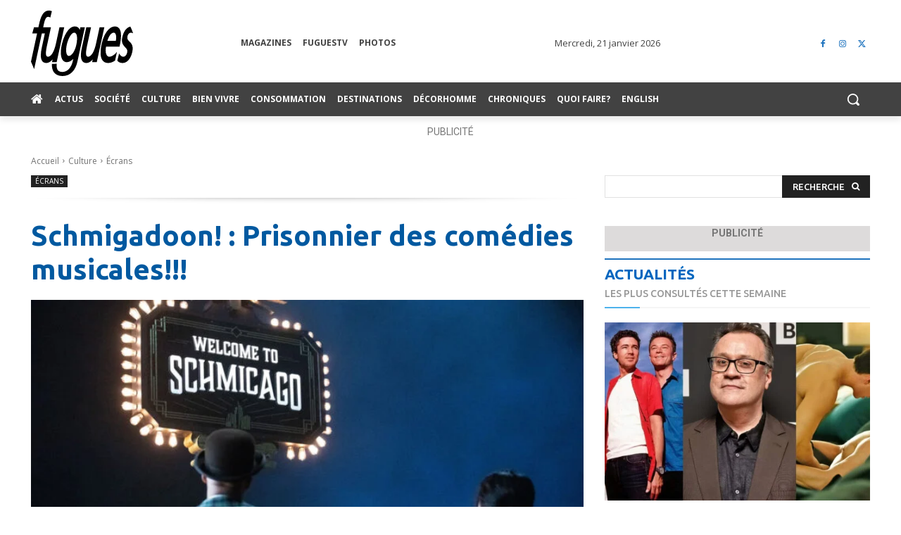

--- FILE ---
content_type: text/html; charset=UTF-8
request_url: https://www.fugues.com/2023/03/28/schmigadoon/
body_size: 78152
content:
<!doctype html >
<!--[if IE 8]>    <html class="ie8" lang="en"> <![endif]-->
<!--[if IE 9]>    <html class="ie9" lang="en"> <![endif]-->
<!--[if gt IE 8]><!--> <html lang="fr-CA"> <!--<![endif]-->
<head>
    <title>Schmigadoon! : Prisonnier des comédies musicales!!! - Fugues</title>
<link data-rocket-prefetch href="https://fonts.googleapis.com" rel="dns-prefetch">
<link data-rocket-prefetch href="https://www.googletagmanager.com" rel="dns-prefetch">
<link data-rocket-prefetch href="https://api.byscuit.com" rel="dns-prefetch">
<link data-rocket-prefetch href="https://rdc.m32.media" rel="dns-prefetch">
<link data-rocket-prefetch href="https://www.youtube.com" rel="dns-prefetch">
<link data-rocket-preload as="style" href="https://fonts.googleapis.com/css?family=Ubuntu%3A400%2C300%2C500%2C600%2C700%7COpen%20Sans%3A400%2C600%2C700%2C300%2C500%7CRoboto%3A400%2C600%2C700%2C300%2C500%7CUbuntu%3A700%2C500%2C400&#038;display=swap" rel="preload">
<link href="https://fonts.googleapis.com/css?family=Ubuntu%3A400%2C300%2C500%2C600%2C700%7COpen%20Sans%3A400%2C600%2C700%2C300%2C500%7CRoboto%3A400%2C600%2C700%2C300%2C500%7CUbuntu%3A700%2C500%2C400&#038;display=swap" media="print" onload="this.media=&#039;all&#039;" rel="stylesheet">
<noscript data-wpr-hosted-gf-parameters=""><link rel="stylesheet" href="https://fonts.googleapis.com/css?family=Ubuntu%3A400%2C300%2C500%2C600%2C700%7COpen%20Sans%3A400%2C600%2C700%2C300%2C500%7CRoboto%3A400%2C600%2C700%2C300%2C500%7CUbuntu%3A700%2C500%2C400&#038;display=swap"></noscript>
    <meta charset="UTF-8" />
    <meta name="viewport" content="width=device-width, initial-scale=1.0">
    <link rel="pingback" href="https://www.fugues.com/xmlrpc.php" />
    <meta name='robots' content='index, follow, max-image-preview:large, max-snippet:-1, max-video-preview:-1' />
	<style>img:is([sizes="auto" i], [sizes^="auto," i]) { contain-intrinsic-size: 3000px 1500px }</style>
	<!-- Google Tag Manager -->
<script>(function(w,d,s,l,i){w[l]=w[l]||[];w[l].push({'gtm.start':
new Date().getTime(),event:'gtm.js'});var f=d.getElementsByTagName(s)[0],
j=d.createElement(s),dl=l!='dataLayer'?'&l='+l:'';j.async=true;j.src=
'https://www.googletagmanager.com/gtm.js?id='+i+dl;f.parentNode.insertBefore(j,f);
})(window,document,'script','dataLayer','GTM-WSCB8PNK');</script>
<!-- End Google Tag Manager -->
	<!-- This site is optimized with the Yoast SEO Premium plugin v26.7 (Yoast SEO v26.7) - https://yoast.com/wordpress/plugins/seo/ -->
	<link rel="canonical" href="https://www.fugues.com/2023/03/28/schmigadoon/" />
	<meta property="og:locale" content="fr_CA" />
	<meta property="og:type" content="article" />
	<meta property="og:title" content="Schmigadoon! : Prisonnier des comédies musicales!!!" />
	<meta property="og:description" content="En 2021, Apple TV propose un concept télévisuel fort amusant&nbsp;: les mésaventures d’un couple pris au piège d’une petite ville, Schmigadoon, où le cœur de chacun des habitants bat au rythme des codes imposés par l’univers des comédies musicales. Le résultat s’est révélé un plaisir jubilatoire et devant le succès rencontré, une seconde saison prend [&hellip;]" />
	<meta property="og:url" content="https://www.fugues.com/2023/03/28/schmigadoon/" />
	<meta property="og:site_name" content="Fugues" />
	<meta property="article:publisher" content="https://www.facebook.com/FuguesMagazine" />
	<meta property="article:published_time" content="2023-03-28T13:52:32+00:00" />
	<meta property="article:modified_time" content="2023-10-26T23:50:44+00:00" />
	<meta property="og:image" content="https://www.fugues.com/wp-content/uploads/2023/03/Schmigadoon_Photo_020102.jpg" />
	<meta property="og:image:width" content="1400" />
	<meta property="og:image:height" content="933" />
	<meta property="og:image:type" content="image/jpeg" />
	<meta name="author" content="Benoit Migneault" />
	<meta name="twitter:card" content="summary_large_image" />
	<meta name="twitter:creator" content="@Fuguesmagazine" />
	<meta name="twitter:site" content="@Fuguesmagazine" />
	<meta name="twitter:label1" content="Écrit par" />
	<meta name="twitter:data1" content="Benoit Migneault" />
	<meta name="twitter:label2" content="Estimation du temps de lecture" />
	<meta name="twitter:data2" content="3 minutes" />
	<script type="application/ld+json" class="yoast-schema-graph">{"@context":"https://schema.org","@graph":[{"@type":"NewsArticle","@id":"https://www.fugues.com/2023/03/28/schmigadoon/#article","isPartOf":{"@id":"https://www.fugues.com/2023/03/28/schmigadoon/"},"author":{"name":"Benoit Migneault","@id":"https://www.fugues.com/#/schema/person/738ac55cc781971a80e0376d5d12820d"},"headline":"Schmigadoon! : Prisonnier des comédies musicales!!!","datePublished":"2023-03-28T13:52:32+00:00","dateModified":"2023-10-26T23:50:44+00:00","mainEntityOfPage":{"@id":"https://www.fugues.com/2023/03/28/schmigadoon/"},"wordCount":668,"commentCount":0,"publisher":{"@id":"https://www.fugues.com/#organization"},"image":{"@id":"https://www.fugues.com/2023/03/28/schmigadoon/#primaryimage"},"thumbnailUrl":"https://www.fugues.com/wp-content/uploads/2023/03/Schmigadoon_Photo_020102.jpg","keywords":["Apple","Séries"],"articleSection":["Écrans"],"inLanguage":"fr-CA","potentialAction":[{"@type":"CommentAction","name":"Comment","target":["https://www.fugues.com/2023/03/28/schmigadoon/#respond"]}],"copyrightYear":"2023","copyrightHolder":{"@id":"https://www.fugues.com/#organization"}},{"@type":"WebPage","@id":"https://www.fugues.com/2023/03/28/schmigadoon/","url":"https://www.fugues.com/2023/03/28/schmigadoon/","name":"Schmigadoon! : Prisonnier des comédies musicales!!! - Fugues","isPartOf":{"@id":"https://www.fugues.com/#website"},"primaryImageOfPage":{"@id":"https://www.fugues.com/2023/03/28/schmigadoon/#primaryimage"},"image":{"@id":"https://www.fugues.com/2023/03/28/schmigadoon/#primaryimage"},"thumbnailUrl":"https://www.fugues.com/wp-content/uploads/2023/03/Schmigadoon_Photo_020102.jpg","datePublished":"2023-03-28T13:52:32+00:00","dateModified":"2023-10-26T23:50:44+00:00","breadcrumb":{"@id":"https://www.fugues.com/2023/03/28/schmigadoon/#breadcrumb"},"inLanguage":"fr-CA","potentialAction":[{"@type":"ReadAction","target":["https://www.fugues.com/2023/03/28/schmigadoon/"]}]},{"@type":"ImageObject","inLanguage":"fr-CA","@id":"https://www.fugues.com/2023/03/28/schmigadoon/#primaryimage","url":"https://www.fugues.com/wp-content/uploads/2023/03/Schmigadoon_Photo_020102.jpg","contentUrl":"https://www.fugues.com/wp-content/uploads/2023/03/Schmigadoon_Photo_020102.jpg","width":1400,"height":933},{"@type":"BreadcrumbList","@id":"https://www.fugues.com/2023/03/28/schmigadoon/#breadcrumb","itemListElement":[{"@type":"ListItem","position":1,"name":"Accueil","item":"https://www.fugues.com/"},{"@type":"ListItem","position":2,"name":"Schmigadoon! : Prisonnier des comédies musicales!!!"}]},{"@type":"WebSite","@id":"https://www.fugues.com/#website","url":"https://www.fugues.com/","name":"Fugues","description":"La source d&#039;infos LGBTQ+ du Québec et d&#039;ailleurs","publisher":{"@id":"https://www.fugues.com/#organization"},"alternateName":"Fugues magazine","potentialAction":[{"@type":"SearchAction","target":{"@type":"EntryPoint","urlTemplate":"https://www.fugues.com/?s={search_term_string}"},"query-input":{"@type":"PropertyValueSpecification","valueRequired":true,"valueName":"search_term_string"}}],"inLanguage":"fr-CA"},{"@type":"Organization","@id":"https://www.fugues.com/#organization","name":"Fugues","alternateName":"Fugues magazine","url":"https://www.fugues.com/","logo":{"@type":"ImageObject","inLanguage":"fr-CA","@id":"https://www.fugues.com/#/schema/logo/image/","url":"https://www.fugues.com/wp-content/uploads/2020/08/logo_fugues_N-B-no-stroke2.png","contentUrl":"https://www.fugues.com/wp-content/uploads/2020/08/logo_fugues_N-B-no-stroke2.png","width":720,"height":504,"caption":"Fugues"},"image":{"@id":"https://www.fugues.com/#/schema/logo/image/"},"sameAs":["https://www.facebook.com/FuguesMagazine","https://x.com/Fuguesmagazine","https://www.instagram.com"]},{"@type":"Person","@id":"https://www.fugues.com/#/schema/person/738ac55cc781971a80e0376d5d12820d","name":"Benoit Migneault","image":{"@type":"ImageObject","inLanguage":"fr-CA","@id":"https://www.fugues.com/#/schema/person/image/","url":"https://www.fugues.com/wp-content/uploads/2021/01/20130908_121207-scaled-e1663130357530-150x150.jpg","contentUrl":"https://www.fugues.com/wp-content/uploads/2021/01/20130908_121207-scaled-e1663130357530-150x150.jpg","caption":"Benoit Migneault"},"description":"Depuis trois décennies, Benoit Migneault signe dans Fugues les chroniques « livres » et (plus récemment) « écrans », offrant aux lecteurs et lectrices une porte ouverte sur l’actualité littéraire et télévisuelle. Sa plume passionnée et accessible reflète autant sa vaste culture que son désir de partager des œuvres marquantes, avec une attention particulière aux récits qui donnent voix aux réalités LGBTQ+. Choriste par plaisir et bibliothécaire de profession, il incarne au quotidien le rôle de passeur de savoirs et de promoteur de la lecture. Son métier nourrit sa chronique et inversement : il guide les publics vers des livres, des films et des séries qui éclairent, divertissent et enrichissent la mémoire collective. À travers ses chroniques, il valorise les créateurs et créatrices qui bousculent les normes et multiplie les occasions de dialogue entre la communauté queer et la société dans son ensemble. Il a également un penchant marqué pour la bande dessinée, le fantastique et la science-fiction. Bref, un côté sérieux et un autre plus déjanté! ","url":"https://www.fugues.com/author/benoitmigneault/"}]}</script>
	<!-- / Yoast SEO Premium plugin. -->


<link rel='dns-prefetch' href='//api.byscuit.com' />
<link rel='dns-prefetch' href='//fonts.googleapis.com' />
<link href='https://fonts.gstatic.com' crossorigin rel='preconnect' />
<link rel="alternate" type="application/rss+xml" title="Fugues &raquo; Flux" href="https://www.fugues.com/feed/" />
<link rel="alternate" type="application/rss+xml" title="Fugues &raquo; Flux des commentaires" href="https://www.fugues.com/comments/feed/" />
<link rel="alternate" type="application/rss+xml" title="Fugues &raquo; Schmigadoon! : Prisonnier des comédies musicales!!! Flux des commentaires" href="https://www.fugues.com/2023/03/28/schmigadoon/feed/" />
<style id='wp-emoji-styles-inline-css' type='text/css'>

	img.wp-smiley, img.emoji {
		display: inline !important;
		border: none !important;
		box-shadow: none !important;
		height: 1em !important;
		width: 1em !important;
		margin: 0 0.07em !important;
		vertical-align: -0.1em !important;
		background: none !important;
		padding: 0 !important;
	}
</style>
<link rel='stylesheet' id='wp-block-library-css' href='https://www.fugues.com/wp-includes/css/dist/block-library/style.min.css?ver=6.8.3' type='text/css' media='all' />
<style id='classic-theme-styles-inline-css' type='text/css'>
/*! This file is auto-generated */
.wp-block-button__link{color:#fff;background-color:#32373c;border-radius:9999px;box-shadow:none;text-decoration:none;padding:calc(.667em + 2px) calc(1.333em + 2px);font-size:1.125em}.wp-block-file__button{background:#32373c;color:#fff;text-decoration:none}
</style>
<link rel='stylesheet' id='mailster-form-style-css' href='https://www.fugues.com/wp-content/plugins/mailster/build/form/style-index.css?ver=6.8.3' type='text/css' media='all' />
<style id='global-styles-inline-css' type='text/css'>
:root{--wp--preset--aspect-ratio--square: 1;--wp--preset--aspect-ratio--4-3: 4/3;--wp--preset--aspect-ratio--3-4: 3/4;--wp--preset--aspect-ratio--3-2: 3/2;--wp--preset--aspect-ratio--2-3: 2/3;--wp--preset--aspect-ratio--16-9: 16/9;--wp--preset--aspect-ratio--9-16: 9/16;--wp--preset--color--black: #000000;--wp--preset--color--cyan-bluish-gray: #abb8c3;--wp--preset--color--white: #ffffff;--wp--preset--color--pale-pink: #f78da7;--wp--preset--color--vivid-red: #cf2e2e;--wp--preset--color--luminous-vivid-orange: #ff6900;--wp--preset--color--luminous-vivid-amber: #fcb900;--wp--preset--color--light-green-cyan: #7bdcb5;--wp--preset--color--vivid-green-cyan: #00d084;--wp--preset--color--pale-cyan-blue: #8ed1fc;--wp--preset--color--vivid-cyan-blue: #0693e3;--wp--preset--color--vivid-purple: #9b51e0;--wp--preset--gradient--vivid-cyan-blue-to-vivid-purple: linear-gradient(135deg,rgba(6,147,227,1) 0%,rgb(155,81,224) 100%);--wp--preset--gradient--light-green-cyan-to-vivid-green-cyan: linear-gradient(135deg,rgb(122,220,180) 0%,rgb(0,208,130) 100%);--wp--preset--gradient--luminous-vivid-amber-to-luminous-vivid-orange: linear-gradient(135deg,rgba(252,185,0,1) 0%,rgba(255,105,0,1) 100%);--wp--preset--gradient--luminous-vivid-orange-to-vivid-red: linear-gradient(135deg,rgba(255,105,0,1) 0%,rgb(207,46,46) 100%);--wp--preset--gradient--very-light-gray-to-cyan-bluish-gray: linear-gradient(135deg,rgb(238,238,238) 0%,rgb(169,184,195) 100%);--wp--preset--gradient--cool-to-warm-spectrum: linear-gradient(135deg,rgb(74,234,220) 0%,rgb(151,120,209) 20%,rgb(207,42,186) 40%,rgb(238,44,130) 60%,rgb(251,105,98) 80%,rgb(254,248,76) 100%);--wp--preset--gradient--blush-light-purple: linear-gradient(135deg,rgb(255,206,236) 0%,rgb(152,150,240) 100%);--wp--preset--gradient--blush-bordeaux: linear-gradient(135deg,rgb(254,205,165) 0%,rgb(254,45,45) 50%,rgb(107,0,62) 100%);--wp--preset--gradient--luminous-dusk: linear-gradient(135deg,rgb(255,203,112) 0%,rgb(199,81,192) 50%,rgb(65,88,208) 100%);--wp--preset--gradient--pale-ocean: linear-gradient(135deg,rgb(255,245,203) 0%,rgb(182,227,212) 50%,rgb(51,167,181) 100%);--wp--preset--gradient--electric-grass: linear-gradient(135deg,rgb(202,248,128) 0%,rgb(113,206,126) 100%);--wp--preset--gradient--midnight: linear-gradient(135deg,rgb(2,3,129) 0%,rgb(40,116,252) 100%);--wp--preset--font-size--small: 11px;--wp--preset--font-size--medium: 20px;--wp--preset--font-size--large: 32px;--wp--preset--font-size--x-large: 42px;--wp--preset--font-size--regular: 15px;--wp--preset--font-size--larger: 50px;--wp--preset--spacing--20: 0.44rem;--wp--preset--spacing--30: 0.67rem;--wp--preset--spacing--40: 1rem;--wp--preset--spacing--50: 1.5rem;--wp--preset--spacing--60: 2.25rem;--wp--preset--spacing--70: 3.38rem;--wp--preset--spacing--80: 5.06rem;--wp--preset--shadow--natural: 6px 6px 9px rgba(0, 0, 0, 0.2);--wp--preset--shadow--deep: 12px 12px 50px rgba(0, 0, 0, 0.4);--wp--preset--shadow--sharp: 6px 6px 0px rgba(0, 0, 0, 0.2);--wp--preset--shadow--outlined: 6px 6px 0px -3px rgba(255, 255, 255, 1), 6px 6px rgba(0, 0, 0, 1);--wp--preset--shadow--crisp: 6px 6px 0px rgba(0, 0, 0, 1);}:where(.is-layout-flex){gap: 0.5em;}:where(.is-layout-grid){gap: 0.5em;}body .is-layout-flex{display: flex;}.is-layout-flex{flex-wrap: wrap;align-items: center;}.is-layout-flex > :is(*, div){margin: 0;}body .is-layout-grid{display: grid;}.is-layout-grid > :is(*, div){margin: 0;}:where(.wp-block-columns.is-layout-flex){gap: 2em;}:where(.wp-block-columns.is-layout-grid){gap: 2em;}:where(.wp-block-post-template.is-layout-flex){gap: 1.25em;}:where(.wp-block-post-template.is-layout-grid){gap: 1.25em;}.has-black-color{color: var(--wp--preset--color--black) !important;}.has-cyan-bluish-gray-color{color: var(--wp--preset--color--cyan-bluish-gray) !important;}.has-white-color{color: var(--wp--preset--color--white) !important;}.has-pale-pink-color{color: var(--wp--preset--color--pale-pink) !important;}.has-vivid-red-color{color: var(--wp--preset--color--vivid-red) !important;}.has-luminous-vivid-orange-color{color: var(--wp--preset--color--luminous-vivid-orange) !important;}.has-luminous-vivid-amber-color{color: var(--wp--preset--color--luminous-vivid-amber) !important;}.has-light-green-cyan-color{color: var(--wp--preset--color--light-green-cyan) !important;}.has-vivid-green-cyan-color{color: var(--wp--preset--color--vivid-green-cyan) !important;}.has-pale-cyan-blue-color{color: var(--wp--preset--color--pale-cyan-blue) !important;}.has-vivid-cyan-blue-color{color: var(--wp--preset--color--vivid-cyan-blue) !important;}.has-vivid-purple-color{color: var(--wp--preset--color--vivid-purple) !important;}.has-black-background-color{background-color: var(--wp--preset--color--black) !important;}.has-cyan-bluish-gray-background-color{background-color: var(--wp--preset--color--cyan-bluish-gray) !important;}.has-white-background-color{background-color: var(--wp--preset--color--white) !important;}.has-pale-pink-background-color{background-color: var(--wp--preset--color--pale-pink) !important;}.has-vivid-red-background-color{background-color: var(--wp--preset--color--vivid-red) !important;}.has-luminous-vivid-orange-background-color{background-color: var(--wp--preset--color--luminous-vivid-orange) !important;}.has-luminous-vivid-amber-background-color{background-color: var(--wp--preset--color--luminous-vivid-amber) !important;}.has-light-green-cyan-background-color{background-color: var(--wp--preset--color--light-green-cyan) !important;}.has-vivid-green-cyan-background-color{background-color: var(--wp--preset--color--vivid-green-cyan) !important;}.has-pale-cyan-blue-background-color{background-color: var(--wp--preset--color--pale-cyan-blue) !important;}.has-vivid-cyan-blue-background-color{background-color: var(--wp--preset--color--vivid-cyan-blue) !important;}.has-vivid-purple-background-color{background-color: var(--wp--preset--color--vivid-purple) !important;}.has-black-border-color{border-color: var(--wp--preset--color--black) !important;}.has-cyan-bluish-gray-border-color{border-color: var(--wp--preset--color--cyan-bluish-gray) !important;}.has-white-border-color{border-color: var(--wp--preset--color--white) !important;}.has-pale-pink-border-color{border-color: var(--wp--preset--color--pale-pink) !important;}.has-vivid-red-border-color{border-color: var(--wp--preset--color--vivid-red) !important;}.has-luminous-vivid-orange-border-color{border-color: var(--wp--preset--color--luminous-vivid-orange) !important;}.has-luminous-vivid-amber-border-color{border-color: var(--wp--preset--color--luminous-vivid-amber) !important;}.has-light-green-cyan-border-color{border-color: var(--wp--preset--color--light-green-cyan) !important;}.has-vivid-green-cyan-border-color{border-color: var(--wp--preset--color--vivid-green-cyan) !important;}.has-pale-cyan-blue-border-color{border-color: var(--wp--preset--color--pale-cyan-blue) !important;}.has-vivid-cyan-blue-border-color{border-color: var(--wp--preset--color--vivid-cyan-blue) !important;}.has-vivid-purple-border-color{border-color: var(--wp--preset--color--vivid-purple) !important;}.has-vivid-cyan-blue-to-vivid-purple-gradient-background{background: var(--wp--preset--gradient--vivid-cyan-blue-to-vivid-purple) !important;}.has-light-green-cyan-to-vivid-green-cyan-gradient-background{background: var(--wp--preset--gradient--light-green-cyan-to-vivid-green-cyan) !important;}.has-luminous-vivid-amber-to-luminous-vivid-orange-gradient-background{background: var(--wp--preset--gradient--luminous-vivid-amber-to-luminous-vivid-orange) !important;}.has-luminous-vivid-orange-to-vivid-red-gradient-background{background: var(--wp--preset--gradient--luminous-vivid-orange-to-vivid-red) !important;}.has-very-light-gray-to-cyan-bluish-gray-gradient-background{background: var(--wp--preset--gradient--very-light-gray-to-cyan-bluish-gray) !important;}.has-cool-to-warm-spectrum-gradient-background{background: var(--wp--preset--gradient--cool-to-warm-spectrum) !important;}.has-blush-light-purple-gradient-background{background: var(--wp--preset--gradient--blush-light-purple) !important;}.has-blush-bordeaux-gradient-background{background: var(--wp--preset--gradient--blush-bordeaux) !important;}.has-luminous-dusk-gradient-background{background: var(--wp--preset--gradient--luminous-dusk) !important;}.has-pale-ocean-gradient-background{background: var(--wp--preset--gradient--pale-ocean) !important;}.has-electric-grass-gradient-background{background: var(--wp--preset--gradient--electric-grass) !important;}.has-midnight-gradient-background{background: var(--wp--preset--gradient--midnight) !important;}.has-small-font-size{font-size: var(--wp--preset--font-size--small) !important;}.has-medium-font-size{font-size: var(--wp--preset--font-size--medium) !important;}.has-large-font-size{font-size: var(--wp--preset--font-size--large) !important;}.has-x-large-font-size{font-size: var(--wp--preset--font-size--x-large) !important;}
:where(.wp-block-post-template.is-layout-flex){gap: 1.25em;}:where(.wp-block-post-template.is-layout-grid){gap: 1.25em;}
:where(.wp-block-columns.is-layout-flex){gap: 2em;}:where(.wp-block-columns.is-layout-grid){gap: 2em;}
:root :where(.wp-block-pullquote){font-size: 1.5em;line-height: 1.6;}
</style>
<link rel='stylesheet' id='byscuit-css' href='https://www.fugues.com/wp-content/plugins/vtx-byscuit/public/css/byscuit-public.css?ver=1.1.4' type='text/css' media='all' />
<link rel='stylesheet' id='ppress-frontend-css' href='https://www.fugues.com/wp-content/plugins/wp-user-avatar/assets/css/frontend.min.css?ver=4.16.8' type='text/css' media='all' />
<link rel='stylesheet' id='ppress-flatpickr-css' href='https://www.fugues.com/wp-content/plugins/wp-user-avatar/assets/flatpickr/flatpickr.min.css?ver=4.16.8' type='text/css' media='all' />
<link rel='stylesheet' id='ppress-select2-css' href='https://www.fugues.com/wp-content/plugins/wp-user-avatar/assets/select2/select2.min.css?ver=6.8.3' type='text/css' media='all' />
<link rel='stylesheet' id='parent-style-css' href='https://www.fugues.com/wp-content/themes/Newspaper/style.css?ver=12.6.8' type='text/css' media='all' />
<link rel='stylesheet' id='td-plugin-multi-purpose-css' href='https://www.fugues.com/wp-content/plugins/td-composer/td-multi-purpose/style.css?ver=def8edc4e13d95bdf49953a9dce2f608' type='text/css' media='all' />

<link rel='stylesheet' id='dflip-style-css' href='https://www.fugues.com/wp-content/plugins/dflip/assets/css/dflip.min.css?ver=2.4.13' type='text/css' media='all' />
<link rel='stylesheet' id='font_awesome-css' href='https://www.fugues.com/wp-content/plugins/td-composer/assets/fonts/font-awesome/font-awesome.css?ver=def8edc4e13d95bdf49953a9dce2f608' type='text/css' media='all' />
<link rel='stylesheet' id='td-theme-css' href='https://www.fugues.com/wp-content/themes/Newspaper-child/style.css?ver=6.8.3' type='text/css' media='all' />
<style id='td-theme-inline-css' type='text/css'>@media (max-width:767px){.td-header-desktop-wrap{display:none}}@media (min-width:767px){.td-header-mobile-wrap{display:none}}</style>
<link rel='stylesheet' id='td-legacy-framework-front-style-css' href='https://www.fugues.com/wp-content/plugins/td-composer/legacy/Newspaper/assets/css/td_legacy_main.css?ver=def8edc4e13d95bdf49953a9dce2f608' type='text/css' media='all' />
<link rel='stylesheet' id='td-standard-pack-framework-front-style-css' href='https://www.fugues.com/wp-content/plugins/td-standard-pack/Newspaper/assets/css/td_standard_pack_main.css?ver=1b3d5bf2c64738aa07b4643e31257da9' type='text/css' media='all' />
<link rel='stylesheet' id='tdb_style_cloud_templates_front-css' href='https://www.fugues.com/wp-content/plugins/td-cloud-library/assets/css/tdb_main.css?ver=b33652f2535d2f3812f59e306e26300d' type='text/css' media='all' />
<script type="text/javascript" src="https://www.fugues.com/wp-includes/js/jquery/jquery.min.js?ver=3.7.1" id="jquery-core-js"></script>
<script type="text/javascript" src="https://www.fugues.com/wp-includes/js/jquery/jquery-migrate.min.js?ver=3.4.1" id="jquery-migrate-js"></script>
<script type="text/javascript" src="https://www.fugues.com/wp-content/plugins/vtx-byscuit/public/js/byscuit-public.js?ver=1.1.4" id="byscuit-js"></script>
<script type="text/javascript" src="https://api.byscuit.com/data/client/E24CA83F-057F-44E4-8AF1-D25BC36F2B84/script/script.js" id="byscuit-token-js"></script>
<script type="text/javascript" src="https://www.fugues.com/wp-content/plugins/wp-user-avatar/assets/flatpickr/flatpickr.min.js?ver=4.16.8" id="ppress-flatpickr-js"></script>
<script type="text/javascript" src="https://www.fugues.com/wp-content/plugins/wp-user-avatar/assets/select2/select2.min.js?ver=4.16.8" id="ppress-select2-js"></script>
<script type="text/javascript" src="https://www.fugues.com/wp-includes/js/dist/hooks.min.js?ver=4d63a3d491d11ffd8ac6" id="wp-hooks-js"></script>
<script type="text/javascript" src="https://www.fugues.com/wp-includes/js/dist/i18n.min.js?ver=5e580eb46a90c2b997e6" id="wp-i18n-js"></script>
<script type="text/javascript" id="wp-i18n-js-after">
/* <![CDATA[ */
wp.i18n.setLocaleData( { 'text direction\u0004ltr': [ 'ltr' ] } );
/* ]]> */
</script>
<script type="text/javascript" src="https://www.fugues.com/wp-includes/js/dist/vendor/wp-polyfill.min.js?ver=3.15.0" id="wp-polyfill-js"></script>
<script type="text/javascript" src="https://www.fugues.com/wp-includes/js/dist/url.min.js?ver=c2964167dfe2477c14ea" id="wp-url-js"></script>
<script type="text/javascript" id="wp-api-fetch-js-translations">
/* <![CDATA[ */
( function( domain, translations ) {
	var localeData = translations.locale_data[ domain ] || translations.locale_data.messages;
	localeData[""].domain = domain;
	wp.i18n.setLocaleData( localeData, domain );
} )( "default", {"translation-revision-date":"2025-09-25 05:20:17+0000","generator":"GlotPress\/4.0.1","domain":"messages","locale_data":{"messages":{"":{"domain":"messages","plural-forms":"nplurals=2; plural=n > 1;","lang":"fr_CA"},"You are probably offline.":["Vous \u00eates probablement hors ligne."],"Media upload failed. If this is a photo or a large image, please scale it down and try again.":["Le t\u00e9l\u00e9versement du m\u00e9dia a \u00e9chou\u00e9. S'il s'agit d'une photo ou d'une grande image, veuillez la redimensionner puis r\u00e9essayer."],"The response is not a valid JSON response.":["La r\u00e9ponse n\u2019est pas une r\u00e9ponse JSON valide."],"An unknown error occurred.":["Une erreur inconnue est survenue."]}},"comment":{"reference":"wp-includes\/js\/dist\/api-fetch.js"}} );
/* ]]> */
</script>
<script type="text/javascript" src="https://www.fugues.com/wp-includes/js/dist/api-fetch.min.js?ver=3623a576c78df404ff20" id="wp-api-fetch-js"></script>
<script type="text/javascript" id="wp-api-fetch-js-after">
/* <![CDATA[ */
wp.apiFetch.use( wp.apiFetch.createRootURLMiddleware( "https://www.fugues.com/wp-json/" ) );
wp.apiFetch.nonceMiddleware = wp.apiFetch.createNonceMiddleware( "1112b8839a" );
wp.apiFetch.use( wp.apiFetch.nonceMiddleware );
wp.apiFetch.use( wp.apiFetch.mediaUploadMiddleware );
wp.apiFetch.nonceEndpoint = "https://www.fugues.com/wp-admin/admin-ajax.php?action=rest-nonce";
/* ]]> */
</script>
<script type="text/javascript" src="https://www.fugues.com/wp-includes/js/dist/dom-ready.min.js?ver=f77871ff7694fffea381" id="wp-dom-ready-js"></script>
<script type="text/javascript" src="https://www.fugues.com/wp-content/plugins/mailster/build/form/view.js?ver=b090b42fb7de4f30ccb8" id="mailster-form-view-script-js" defer="defer" data-wp-strategy="defer"></script>
<link rel="https://api.w.org/" href="https://www.fugues.com/wp-json/" /><link rel="alternate" title="JSON" type="application/json" href="https://www.fugues.com/wp-json/wp/v2/posts/53883" /><link rel="EditURI" type="application/rsd+xml" title="RSD" href="https://www.fugues.com/xmlrpc.php?rsd" />
<meta name="generator" content="WordPress 6.8.3" />
<link rel='shortlink' href='https://www.fugues.com/?p=53883' />
<link rel="alternate" title="oEmbed (JSON)" type="application/json+oembed" href="https://www.fugues.com/wp-json/oembed/1.0/embed?url=https%3A%2F%2Fwww.fugues.com%2F2023%2F03%2F28%2Fschmigadoon%2F" />
<link rel="alternate" title="oEmbed (XML)" type="text/xml+oembed" href="https://www.fugues.com/wp-json/oembed/1.0/embed?url=https%3A%2F%2Fwww.fugues.com%2F2023%2F03%2F28%2Fschmigadoon%2F&#038;format=xml" />
    <script>
        window.tdb_global_vars = {"wpRestUrl":"https:\/\/www.fugues.com\/wp-json\/","permalinkStructure":"\/%year%\/%monthnum%\/%day%\/%postname%\/"};
        window.tdb_p_autoload_vars = {"isAjax":false,"isAdminBarShowing":false,"autoloadStatus":"off","origPostEditUrl":null};
    </script>
    
    <style id="tdb-global-colors">:root{--accent-color:#fff}</style>

    
	
<!-- JS generated by theme -->

<script type="text/javascript" id="td-generated-header-js">
    
    

	    var tdBlocksArray = []; //here we store all the items for the current page

	    // td_block class - each ajax block uses a object of this class for requests
	    function tdBlock() {
		    this.id = '';
		    this.block_type = 1; //block type id (1-234 etc)
		    this.atts = '';
		    this.td_column_number = '';
		    this.td_current_page = 1; //
		    this.post_count = 0; //from wp
		    this.found_posts = 0; //from wp
		    this.max_num_pages = 0; //from wp
		    this.td_filter_value = ''; //current live filter value
		    this.is_ajax_running = false;
		    this.td_user_action = ''; // load more or infinite loader (used by the animation)
		    this.header_color = '';
		    this.ajax_pagination_infinite_stop = ''; //show load more at page x
	    }

        // td_js_generator - mini detector
        ( function () {
            var htmlTag = document.getElementsByTagName("html")[0];

	        if ( navigator.userAgent.indexOf("MSIE 10.0") > -1 ) {
                htmlTag.className += ' ie10';
            }

            if ( !!navigator.userAgent.match(/Trident.*rv\:11\./) ) {
                htmlTag.className += ' ie11';
            }

	        if ( navigator.userAgent.indexOf("Edge") > -1 ) {
                htmlTag.className += ' ieEdge';
            }

            if ( /(iPad|iPhone|iPod)/g.test(navigator.userAgent) ) {
                htmlTag.className += ' td-md-is-ios';
            }

            var user_agent = navigator.userAgent.toLowerCase();
            if ( user_agent.indexOf("android") > -1 ) {
                htmlTag.className += ' td-md-is-android';
            }

            if ( -1 !== navigator.userAgent.indexOf('Mac OS X')  ) {
                htmlTag.className += ' td-md-is-os-x';
            }

            if ( /chrom(e|ium)/.test(navigator.userAgent.toLowerCase()) ) {
               htmlTag.className += ' td-md-is-chrome';
            }

            if ( -1 !== navigator.userAgent.indexOf('Firefox') ) {
                htmlTag.className += ' td-md-is-firefox';
            }

            if ( -1 !== navigator.userAgent.indexOf('Safari') && -1 === navigator.userAgent.indexOf('Chrome') ) {
                htmlTag.className += ' td-md-is-safari';
            }

            if( -1 !== navigator.userAgent.indexOf('IEMobile') ){
                htmlTag.className += ' td-md-is-iemobile';
            }

        })();

        var tdLocalCache = {};

        ( function () {
            "use strict";

            tdLocalCache = {
                data: {},
                remove: function (resource_id) {
                    delete tdLocalCache.data[resource_id];
                },
                exist: function (resource_id) {
                    return tdLocalCache.data.hasOwnProperty(resource_id) && tdLocalCache.data[resource_id] !== null;
                },
                get: function (resource_id) {
                    return tdLocalCache.data[resource_id];
                },
                set: function (resource_id, cachedData) {
                    tdLocalCache.remove(resource_id);
                    tdLocalCache.data[resource_id] = cachedData;
                }
            };
        })();

    
    
var td_viewport_interval_list=[{"limitBottom":767,"sidebarWidth":228},{"limitBottom":1018,"sidebarWidth":300},{"limitBottom":1140,"sidebarWidth":324}];
var td_animation_stack_effect="type0";
var tds_animation_stack=true;
var td_animation_stack_specific_selectors=".entry-thumb, img, .td-lazy-img";
var td_animation_stack_general_selectors=".td-animation-stack img, .td-animation-stack .entry-thumb, .post img, .td-animation-stack .td-lazy-img";
var tds_general_modal_image="yes";
var tds_video_lazy="enabled";
var tdc_is_installed="yes";
var td_ajax_url="https:\/\/www.fugues.com\/wp-admin\/admin-ajax.php?td_theme_name=Newspaper&v=12.6.8";
var td_get_template_directory_uri="https:\/\/www.fugues.com\/wp-content\/plugins\/td-composer\/legacy\/common";
var tds_snap_menu="";
var tds_logo_on_sticky="";
var tds_header_style="";
var td_please_wait="S'il vous pla\u00eet patienter ...";
var td_email_user_pass_incorrect="Utilisateur ou mot de passe incorrect!";
var td_email_user_incorrect="E-mail ou nom d'utilisateur incorrect !";
var td_email_incorrect="Email incorrect !";
var td_user_incorrect="Username incorrect!";
var td_email_user_empty="Email or username empty!";
var td_pass_empty="Pass empty!";
var td_pass_pattern_incorrect="Invalid Pass Pattern!";
var td_retype_pass_incorrect="Retyped Pass incorrect!";
var tds_more_articles_on_post_enable="show";
var tds_more_articles_on_post_time_to_wait="1";
var tds_more_articles_on_post_pages_distance_from_top=0;
var tds_captcha="";
var tds_theme_color_site_wide="#4db2ec";
var tds_smart_sidebar="";
var tdThemeName="Newspaper";
var tdThemeNameWl="Newspaper";
var td_magnific_popup_translation_tPrev="Pr\u00e9c\u00e9dente (fl\u00e8che gauche)";
var td_magnific_popup_translation_tNext="Suivante (fl\u00e8che droite)";
var td_magnific_popup_translation_tCounter="%curr% sur %total%";
var td_magnific_popup_translation_ajax_tError="Le contenu de %url% pas pu \u00eatre charg\u00e9.";
var td_magnific_popup_translation_image_tError="L'image #%curr% pas pu \u00eatre charg\u00e9e.";
var tdBlockNonce="348eacbe0f";
var tdMobileMenu="enabled";
var tdMobileSearch="enabled";
var tdDateNamesI18n={"month_names":["janvier","f\u00e9vrier","mars","avril","mai","juin","juillet","ao\u00fbt","septembre","octobre","novembre","D\u00e9cembre"],"month_names_short":["Jan","F\u00e9v","Mar","Avr","Mai","Juin","Juil","Ao\u00fbt","Sep","Oct","Nov","D\u00e9c"],"day_names":["Dimanche","Lundi","Mardi","Mercredi","Jeudi","Vendredi","Samedi"],"day_names_short":["Dim","Lun","Mar","Mer","Jeu","Ven","Sam"]};
var tdb_modal_confirm="Sauvegarder";
var tdb_modal_cancel="Annuler";
var tdb_modal_confirm_alt="Oui";
var tdb_modal_cancel_alt="Non";
var td_deploy_mode="deploy";
var td_ad_background_click_link="";
var td_ad_background_click_target="";
</script>


<!-- Header style compiled by theme -->

<style>.td-page-content .widgettitle{color:#fff}.td_module_wrap .td-image-wrap:before{content:'';position:absolute;top:0;left:0;width:100%;height:100%;background-image:url(https://fugues.com/wp-content/uploads/2021/04/defaultlogostatic.jpg);background-repeat:no-repeat;background-size:cover;background-position:center;z-index:-1}ul.sf-menu>.menu-item>a{font-family:Ubuntu}.sf-menu ul .menu-item a{font-family:Ubuntu}.td-header-wrap .td-logo-text-container .td-logo-text{font-family:Ubuntu}.td-header-wrap .td-logo-text-container .td-tagline-text{font-family:Ubuntu}body,p{font-family:Ubuntu;font-size:17px}.white-popup-block,.white-popup-block .wpb_button{font-family:Ubuntu}:root{--td_excl_label:'EXCLUSIF';--td_page_h_color:#1e73be}ul.sf-menu>.td-menu-item>a,.td-theme-wrap .td-header-menu-social{font-family:Ubuntu}.sf-menu ul .td-menu-item a{font-family:Ubuntu}.td-post-content h1,.td-post-content h2,.td-post-content h3,.td-post-content h4,.td-post-content h5,.td-post-content h6{color:#1e73be}.post blockquote p,.page blockquote p{color:#1e73be}.post .td_quote_box,.page .td_quote_box{border-color:#1e73be}.block-title>span,.block-title>a,.widgettitle,body .td-trending-now-title,.wpb_tabs li a,.vc_tta-container .vc_tta-color-grey.vc_tta-tabs-position-top.vc_tta-style-classic .vc_tta-tabs-container .vc_tta-tab>a,.td-theme-wrap .td-related-title a,.woocommerce div.product .woocommerce-tabs ul.tabs li a,.woocommerce .product .products h2:not(.woocommerce-loop-product__title),.td-theme-wrap .td-block-title{font-family:Ubuntu;font-size:18px;font-weight:600}.td_module_wrap .td-post-author-name a{font-family:Ubuntu}.td-post-date .entry-date{font-family:Ubuntu}.td-module-comments a,.td-post-views span,.td-post-comments a{font-family:Ubuntu}.td-big-grid-meta .td-post-category,.td_module_wrap .td-post-category,.td-module-image .td-post-category{font-family:Ubuntu}.top-header-menu>li>a,.td-weather-top-widget .td-weather-now .td-big-degrees,.td-weather-top-widget .td-weather-header .td-weather-city,.td-header-sp-top-menu .td_data_time{font-family:Ubuntu;font-size:11px;font-weight:bold}.top-header-menu .menu-item-has-children li a{font-family:Ubuntu}.td_mod_mega_menu .item-details a{font-family:Ubuntu}.td_mega_menu_sub_cats .block-mega-child-cats a{font-family:Ubuntu}.td-subcat-filter .td-subcat-dropdown a,.td-subcat-filter .td-subcat-list a,.td-subcat-filter .td-subcat-dropdown span{font-family:Ubuntu}.td-excerpt,.td_module_14 .td-excerpt{font-family:Ubuntu}.td_module_wrap .td-module-title{font-family:Ubuntu}.td_module_1 .td-module-title{font-family:Ubuntu}.td_module_2 .td-module-title{font-family:Ubuntu}.td_block_related_posts .entry-title a{font-size:18px}.td-page-content .widgettitle{color:#fff}.td_module_wrap .td-image-wrap:before{content:'';position:absolute;top:0;left:0;width:100%;height:100%;background-image:url(https://fugues.com/wp-content/uploads/2021/04/defaultlogostatic.jpg);background-repeat:no-repeat;background-size:cover;background-position:center;z-index:-1}ul.sf-menu>.menu-item>a{font-family:Ubuntu}.sf-menu ul .menu-item a{font-family:Ubuntu}.td-header-wrap .td-logo-text-container .td-logo-text{font-family:Ubuntu}.td-header-wrap .td-logo-text-container .td-tagline-text{font-family:Ubuntu}body,p{font-family:Ubuntu;font-size:17px}.white-popup-block,.white-popup-block .wpb_button{font-family:Ubuntu}:root{--td_excl_label:'EXCLUSIF';--td_page_h_color:#1e73be}ul.sf-menu>.td-menu-item>a,.td-theme-wrap .td-header-menu-social{font-family:Ubuntu}.sf-menu ul .td-menu-item a{font-family:Ubuntu}.td-post-content h1,.td-post-content h2,.td-post-content h3,.td-post-content h4,.td-post-content h5,.td-post-content h6{color:#1e73be}.post blockquote p,.page blockquote p{color:#1e73be}.post .td_quote_box,.page .td_quote_box{border-color:#1e73be}.block-title>span,.block-title>a,.widgettitle,body .td-trending-now-title,.wpb_tabs li a,.vc_tta-container .vc_tta-color-grey.vc_tta-tabs-position-top.vc_tta-style-classic .vc_tta-tabs-container .vc_tta-tab>a,.td-theme-wrap .td-related-title a,.woocommerce div.product .woocommerce-tabs ul.tabs li a,.woocommerce .product .products h2:not(.woocommerce-loop-product__title),.td-theme-wrap .td-block-title{font-family:Ubuntu;font-size:18px;font-weight:600}.td_module_wrap .td-post-author-name a{font-family:Ubuntu}.td-post-date .entry-date{font-family:Ubuntu}.td-module-comments a,.td-post-views span,.td-post-comments a{font-family:Ubuntu}.td-big-grid-meta .td-post-category,.td_module_wrap .td-post-category,.td-module-image .td-post-category{font-family:Ubuntu}.top-header-menu>li>a,.td-weather-top-widget .td-weather-now .td-big-degrees,.td-weather-top-widget .td-weather-header .td-weather-city,.td-header-sp-top-menu .td_data_time{font-family:Ubuntu;font-size:11px;font-weight:bold}.top-header-menu .menu-item-has-children li a{font-family:Ubuntu}.td_mod_mega_menu .item-details a{font-family:Ubuntu}.td_mega_menu_sub_cats .block-mega-child-cats a{font-family:Ubuntu}.td-subcat-filter .td-subcat-dropdown a,.td-subcat-filter .td-subcat-list a,.td-subcat-filter .td-subcat-dropdown span{font-family:Ubuntu}.td-excerpt,.td_module_14 .td-excerpt{font-family:Ubuntu}.td_module_wrap .td-module-title{font-family:Ubuntu}.td_module_1 .td-module-title{font-family:Ubuntu}.td_module_2 .td-module-title{font-family:Ubuntu}.td_block_related_posts .entry-title a{font-size:18px}</style>

 <!-- Global site tag (gtag.js) - Google Analytics -->
<script async src="https://www.googletagmanager.com/gtag/js?id=UA-7740853-51"></script>
<script>
  window.dataLayer = window.dataLayer || [];
  function gtag(){dataLayer.push(arguments);}
  gtag('js', new Date());
  gtag('config', 'UA-7740853-51');
</script>
 
<!-- bannieres M32 -->
<script src="https://rdc.m32.media/madops.min.js"></script>
<!-- ENd banner m32 --><link rel="icon" href="https://www.fugues.com/wp-content/uploads/2024/10/cropped-Fugues_FAVICON-32x32.jpg" sizes="32x32" />
<link rel="icon" href="https://www.fugues.com/wp-content/uploads/2024/10/cropped-Fugues_FAVICON-192x192.jpg" sizes="192x192" />
<link rel="apple-touch-icon" href="https://www.fugues.com/wp-content/uploads/2024/10/cropped-Fugues_FAVICON-180x180.jpg" />
<meta name="msapplication-TileImage" content="https://www.fugues.com/wp-content/uploads/2024/10/cropped-Fugues_FAVICON-270x270.jpg" />
		<style type="text/css" id="wp-custom-css">
			.copyright .tdb-head-date-txt::before {
	content'©';
}

.copyright {
	color: red;
}		</style>
		
<!-- Button style compiled by theme -->

<style></style>

	<style id="tdw-css-placeholder">.fuguesmag ._df_thumb{width:214px;height:313px}</style><style id="rocket-lazyrender-inline-css">[data-wpr-lazyrender] {content-visibility: auto;}</style><meta name="generator" content="WP Rocket 3.20.3" data-wpr-features="wpr_preconnect_external_domains wpr_automatic_lazy_rendering wpr_desktop" /></head>

<body class="wp-singular post-template-default single single-post postid-53883 single-format-standard wp-theme-Newspaper wp-child-theme-Newspaper-child td-standard-pack schmigadoon global-block-template-9 tdb_template_513 tdb-template  tdc-header-template  tdc-footer-template td-animation-stack-type0 td-full-layout" itemscope="itemscope" itemtype="https://schema.org/WebPage">
<!-- Google Tag Manager (noscript) -->
<noscript><iframe src='https://www.googletagmanager.com/ns.html?id=GTM-WSCB8PNK'
height='0' width='0' style='display:none;visibility:hidden'></iframe></noscript>
<!-- End Google Tag Manager (noscript) -->
<div  class="td-scroll-up" data-style="style1"><i class="td-icon-menu-up"></i></div>
    <div  class="td-menu-background" style="visibility:hidden"></div>
<div  id="td-mobile-nav" style="visibility:hidden">
    <div  class="td-mobile-container">
        <!-- mobile menu top section -->
        <div  class="td-menu-socials-wrap">
            <!-- socials -->
            <div class="td-menu-socials">
                            </div>
            <!-- close button -->
            <div class="td-mobile-close">
                <span><i class="td-icon-close-mobile"></i></span>
            </div>
        </div>

        <!-- login section -->
        
        <!-- menu section -->
        <div  class="td-mobile-content">
            <div class="menu-menufuguesprincipalmobile-container"><ul id="menu-menufuguesprincipalmobile" class="td-mobile-main-menu"><li id="menu-item-66713" class="menu-item menu-item-type-taxonomy menu-item-object-category menu-item-first menu-item-has-children menu-item-66713"><a href="https://www.fugues.com/categories/actualites/">Actualités<i class="td-icon-menu-right td-element-after"></i></a>
<ul class="sub-menu">
	<li class="menu-item-0"><a href="https://www.fugues.com/categories/actualites/grand-montreal/">De Montréal</a></li>
	<li class="menu-item-0"><a href="https://www.fugues.com/categories/actualites/national/">Du Canada</a></li>
	<li class="menu-item-0"><a href="https://www.fugues.com/categories/actualites/provincial/">Du Québec</a></li>
	<li class="menu-item-0"><a href="https://www.fugues.com/categories/actualites/international/">International</a></li>
	<li class="menu-item-0"><a href="https://www.fugues.com/categories/actualites/le-village/">Le Village</a></li>
	<li class="menu-item-0"><a href="https://www.fugues.com/categories/actualites/lesbiennes/">Lesbiennes</a></li>
	<li class="menu-item-0"><a href="https://www.fugues.com/categories/actualites/personnalites/">Personnalités</a></li>
	<li class="menu-item-0"><a href="https://www.fugues.com/categories/actualites/politique/">Politique</a></li>
	<li class="menu-item-0"><a href="https://www.fugues.com/categories/actualites/trans/">Trans</a></li>
</ul>
</li>
<li id="menu-item-66725" class="menu-item menu-item-type-taxonomy menu-item-object-category menu-item-has-children menu-item-66725"><a href="https://www.fugues.com/categories/societe/">Société<i class="td-icon-menu-right td-element-after"></i></a>
<ul class="sub-menu">
	<li class="menu-item-0"><a href="https://www.fugues.com/categories/societe/affaires/">Affaires et travail</a></li>
	<li class="menu-item-0"><a href="https://www.fugues.com/categories/societe/communautaire/">Communautaire</a></li>
	<li class="menu-item-0"><a href="https://www.fugues.com/categories/societe/couple/">Couple</a></li>
	<li class="menu-item-0"><a href="https://www.fugues.com/categories/societe/homophobie/">Homophobie</a></li>
	<li class="menu-item-0"><a href="https://www.fugues.com/categories/societe/jeunesse/">Jeunesse</a></li>
	<li class="menu-item-0"><a href="https://www.fugues.com/categories/societe/homoparentalite/">Parentalités LGBTQ+</a></li>
	<li class="menu-item-0"><a href="https://www.fugues.com/categories/societe/religions/">Religions</a></li>
	<li class="menu-item-0"><a href="https://www.fugues.com/categories/societe/sortie-du-placard/">Sortie du placard</a></li>
	<li class="menu-item-0"><a href="https://www.fugues.com/categories/societe/sports/">Sports</a></li>
</ul>
</li>
<li id="menu-item-66717" class="menu-item menu-item-type-taxonomy menu-item-object-category current-post-ancestor menu-item-has-children menu-item-66717"><a href="https://www.fugues.com/categories/culture/">Culture<i class="td-icon-menu-right td-element-after"></i></a>
<ul class="sub-menu">
	<li class="menu-item-0"><a href="https://www.fugues.com/categories/culture/dragrace/">Drags</a></li>
	<li class="menu-item-0"><a href="https://www.fugues.com/categories/culture/ecrans/">Écrans</a></li>
	<li class="menu-item-0"><a href="https://www.fugues.com/categories/culture/arts-visuels/">Expositions</a></li>
	<li class="menu-item-0"><a href="https://www.fugues.com/categories/culture/fierte-lgbt/">Fierté LGBTQ+</a></li>
	<li class="menu-item-0"><a href="https://www.fugues.com/categories/culture/histoire/">Histoire</a></li>
	<li class="menu-item-0"><a href="https://www.fugues.com/categories/culture/livres/">Livres</a></li>
	<li class="menu-item-0"><a href="https://www.fugues.com/categories/culture/musique/">Musique</a></li>
	<li class="menu-item-0"><a href="https://www.fugues.com/categories/culture/nightlife/">Nightlife</a></li>
	<li class="menu-item-0"><a href="https://www.fugues.com/categories/culture/sur-scene/">Sur scène</a></li>
</ul>
</li>
<li id="menu-item-66714" class="menu-item menu-item-type-taxonomy menu-item-object-category menu-item-has-children menu-item-66714"><a href="https://www.fugues.com/categories/bien-vivre/">Bien vivre<i class="td-icon-menu-right td-element-after"></i></a>
<ul class="sub-menu">
	<li class="menu-item-0"><a href="https://www.fugues.com/categories/bien-vivre/conseils-dexperts/">Conseils</a></li>
	<li class="menu-item-0"><a href="https://www.fugues.com/categories/bien-vivre/loisirs-et-formation/">Loisirs et formation</a></li>
	<li class="menu-item-0"><a href="https://www.fugues.com/categories/bien-vivre/psycho-equilibre/">Psycho / équilibre</a></li>
	<li class="menu-item-0"><a href="https://www.fugues.com/categories/bien-vivre/remise-en-forme/">Remise en forme</a></li>
	<li class="menu-item-0"><a href="https://www.fugues.com/categories/bien-vivre/sante/">Santé</a></li>
	<li class="menu-item-0"><a href="https://www.fugues.com/categories/bien-vivre/sexualite/">Sexualité</a></li>
	<li class="menu-item-0"><a href="https://www.fugues.com/categories/bien-vivre/soins/">Soins / beauté</a></li>
	<li class="menu-item-0"><a href="https://www.fugues.com/categories/bien-vivre/vieillir/">Vieillir</a></li>
	<li class="menu-item-0"><a href="https://www.fugues.com/categories/bien-vivre/vih-sida/">VIH / Sida</a></li>
</ul>
</li>
<li id="menu-item-66716" class="menu-item menu-item-type-taxonomy menu-item-object-category menu-item-has-children menu-item-66716"><a href="https://www.fugues.com/categories/consommation/">Consommation<i class="td-icon-menu-right td-element-after"></i></a>
<ul class="sub-menu">
	<li class="menu-item-0"><a href="https://www.fugues.com/categories/consommation/vins-et-alcools/">Alcools</a></li>
	<li class="menu-item-0"><a href="https://www.fugues.com/categories/consommation/alimentation/">Alimentation</a></li>
	<li class="menu-item-0"><a href="https://www.fugues.com/categories/consommation/animaux/">Animaux</a></li>
	<li class="menu-item-0"><a href="https://www.fugues.com/categories/consommation/autos/">Autos</a></li>
	<li class="menu-item-0"><a href="https://www.fugues.com/categories/consommation/bonnes-adresses/">Bonnes adresses</a></li>
	<li class="menu-item-0"><a href="https://www.fugues.com/categories/consommation/mon-argent/">Finances</a></li>
	<li class="menu-item-0"><a href="https://www.fugues.com/categories/consommation/idees-cadeaux/">Idées cadeaux</a></li>
	<li class="menu-item-0"><a href="https://www.fugues.com/categories/consommation/mode/">Mode</a></li>
	<li class="menu-item-0"><a href="https://www.fugues.com/categories/consommation/techno/">Techno</a></li>
</ul>
</li>
<li id="menu-item-66719" class="menu-item menu-item-type-taxonomy menu-item-object-category menu-item-has-children menu-item-66719"><a href="https://www.fugues.com/categories/destinations/">Destinations<i class="td-icon-menu-right td-element-after"></i></a>
<ul class="sub-menu">
	<li class="menu-item-0"><a href="https://www.fugues.com/categories/destinations/afrique-asie/">Découvrir l&#8217;Asie, l&#8217;Afrique et l&#8217;Océanie</a></li>
	<li class="menu-item-0"><a href="https://www.fugues.com/categories/destinations/europe/">Découvrir l&#8217;Europe</a></li>
	<li class="menu-item-0"><a href="https://www.fugues.com/categories/destinations/canada/">Escapades au Canada</a></li>
	<li class="menu-item-0"><a href="https://www.fugues.com/categories/destinations/quebec/">Escapades au Québec</a></li>
	<li class="menu-item-0"><a href="https://www.fugues.com/categories/destinations/amerique-latine/">Visiter l&#8217;Amérique Latine</a></li>
	<li class="menu-item-0"><a href="https://www.fugues.com/categories/destinations/etats-unis/">Voyager aux États-Unis</a></li>
</ul>
</li>
<li id="menu-item-66718" class="menu-item menu-item-type-taxonomy menu-item-object-category menu-item-has-children menu-item-66718"><a href="https://www.fugues.com/categories/decorhomme/">Décorhomme<i class="td-icon-menu-right td-element-after"></i></a>
<ul class="sub-menu">
	<li class="menu-item-0"><a href="https://www.fugues.com/categories/decorhomme/deco-design/">Déco design</a></li>
	<li class="menu-item-0"><a href="https://www.fugues.com/categories/decorhomme/immobilier/">Immobilier</a></li>
	<li class="menu-item-0"><a href="https://www.fugues.com/categories/decorhomme/renovations/">Rénos</a></li>
	<li class="menu-item-0"><a href="https://www.fugues.com/categories/decorhomme/style-de-vie/">Style de vie</a></li>
</ul>
</li>
<li id="menu-item-66715" class="menu-item menu-item-type-taxonomy menu-item-object-category menu-item-has-children menu-item-66715"><a href="https://www.fugues.com/categories/chroniques/">Chroniques<i class="td-icon-menu-right td-element-after"></i></a>
<ul class="sub-menu">
	<li class="menu-item-0"><a href="https://www.fugues.com/categories/chroniques/au-dela-du-cliche/">Au-delà du cliché</a></li>
	<li class="menu-item-0"><a href="https://www.fugues.com/categories/chroniques/autrement-dit/">Autrement dit</a></li>
	<li class="menu-item-0"><a href="https://www.fugues.com/categories/chroniques/horoscope/">Horoscope</a></li>
	<li class="menu-item-0"><a href="https://www.fugues.com/categories/chroniques/la-relation-au-temps-du-numerique/">La chronique de Frédéric</a></li>
	<li class="menu-item-0"><a href="https://www.fugues.com/categories/chroniques/ou-sont-les-lesbiennes/">Où sont les lesbiennes ?</a></li>
	<li class="menu-item-0"><a href="https://www.fugues.com/categories/chroniques/par-ici-ma-sortie/">Par ici ma sortie</a></li>
	<li class="menu-item-0"><a href="https://www.fugues.com/categories/chroniques/place-au-village/">Place au Village</a></li>
	<li class="menu-item-0"><a href="https://www.fugues.com/categories/chroniques/porte-voix/">Porte-voix</a></li>
</ul>
</li>
<li id="menu-item-66724" class="menu-item menu-item-type-taxonomy menu-item-object-category menu-item-has-children menu-item-66724"><a href="https://www.fugues.com/categories/quoi-faire/">Quoi faire?<i class="td-icon-menu-right td-element-after"></i></a>
<ul class="sub-menu">
	<li class="menu-item-0"><a href="https://www.fugues.com/categories/quoi-faire/arts-spectacles/">Arts &amp; spectacles</a></li>
	<li class="menu-item-0"><a href="https://www.fugues.com/categories/quoi-faire/clubbing/">Clubbing</a></li>
	<li class="menu-item-0"><a href="https://www.fugues.com/categories/quoi-faire/etablissementgbt/">Établissement LGBTQ+</a></li>
	<li class="menu-item-0"><a href="https://www.fugues.com/categories/quoi-faire/evenements-et-festivals/">Événements et Festivals</a></li>
</ul>
</li>
<li id="menu-item-66720" class="menu-item menu-item-type-taxonomy menu-item-object-category menu-item-has-children menu-item-66720"><a href="https://www.fugues.com/categories/english/">English<i class="td-icon-menu-right td-element-after"></i></a>
<ul class="sub-menu">
	<li class="menu-item-0"><a href="https://www.fugues.com/categories/english/discovering-quebec/">Discovering Quebec</a></li>
	<li class="menu-item-0"><a href="https://www.fugues.com/categories/english/local-news/">Local News</a></li>
	<li class="menu-item-0"><a href="https://www.fugues.com/categories/english/newsmakers/">Newsmakers</a></li>
	<li class="menu-item-0"><a href="https://www.fugues.com/categories/english/pride/">Pride</a></li>
</ul>
</li>
<li id="menu-item-66728" class="menu-item menu-item-type-post_type menu-item-object-page menu-item-66728"><a href="https://www.fugues.com/contactez-nous/">Contactez l&#8217;ÉQUIPE de FUGUES</a></li>
<li id="menu-item-66721" class="menu-item menu-item-type-taxonomy menu-item-object-category menu-item-has-children menu-item-66721"><a href="https://www.fugues.com/categories/fuguestv/">FuguesTV<i class="td-icon-menu-right td-element-after"></i></a>
<ul class="sub-menu">
	<li class="menu-item-0"><a href="https://www.fugues.com/categories/fuguestv/buzz-clip/">Buzz Clip</a></li>
	<li class="menu-item-0"><a href="https://www.fugues.com/categories/fuguestv/clips-dactualites/">Clips d&#8217;actualités</a></li>
	<li class="menu-item-0"><a href="https://www.fugues.com/categories/fuguestv/courts-metrages/">Courts métrages</a></li>
	<li class="menu-item-0"><a href="https://www.fugues.com/categories/fuguestv/film-lgbt/">Film LGBTQ+</a></li>
</ul>
</li>
<li id="menu-item-66723" class="menu-item menu-item-type-taxonomy menu-item-object-category menu-item-has-children menu-item-66723"><a href="https://www.fugues.com/categories/photos/">Photos<i class="td-icon-menu-right td-element-after"></i></a>
<ul class="sub-menu">
	<li class="menu-item-0"><a href="https://www.fugues.com/categories/photos/arts-culture/">Arts &amp; culture</a></li>
	<li class="menu-item-0"><a href="https://www.fugues.com/categories/photos/bars-clubs/">Bars &amp; clubs</a></li>
	<li class="menu-item-0"><a href="https://www.fugues.com/categories/photos/bonbons-yeux/">Bonbons pour les yeux</a></li>
	<li class="menu-item-0"><a href="https://www.fugues.com/categories/photos/evenements/">Événements</a></li>
</ul>
</li>
<li id="menu-item-66727" class="menu-item menu-item-type-post_type menu-item-object-page menu-item-66727"><a href="https://www.fugues.com/magazines/">Magazines</a></li>
</ul></div>        </div>
    </div>

    <!-- register/login section -->
    </div><div  class="td-search-background" style="visibility:hidden"></div>
<div  class="td-search-wrap-mob" style="visibility:hidden">
	<div  class="td-drop-down-search">
		<form method="get" class="td-search-form" action="https://www.fugues.com/">
			<!-- close button -->
			<div class="td-search-close">
				<span><i class="td-icon-close-mobile"></i></span>
			</div>
			<div role="search" class="td-search-input">
				<span>Recherche</span>
				<input id="td-header-search-mob" type="text" value="" name="s" autocomplete="off" />
			</div>
		</form>
		<div  id="td-aj-search-mob" class="td-ajax-search-flex"></div>
	</div>
</div>

    <div  id="td-outer-wrap" class="td-theme-wrap">
    
                    <div  class="td-header-template-wrap" style="position: relative">
                                    <div  class="td-header-mobile-wrap ">
                        <div id="tdi_1" class="tdc-zone"><div class="tdc_zone tdi_2  wpb_row td-pb-row tdc-element-style"  >
<style scoped>.tdi_2{min-height:0}@media (max-width:767px){.tdi_2:before{content:'';display:block;width:100vw;height:100%;position:absolute;left:50%;transform:translateX(-50%);box-shadow:0px 6px 8px 0px rgba(0,0,0,0.08);z-index:20;pointer-events:none}@media (max-width:767px){.tdi_2:before{width:100%}}}@media (max-width:767px){.tdi_2{position:relative}}</style>
<div class="tdi_1_rand_style td-element-style" ><style>@media (max-width:767px){.tdi_1_rand_style{background-color:#222222!important}}</style></div><div id="tdi_3" class="tdc-row"><div class="vc_row tdi_4  wpb_row td-pb-row tdc-element-style" >
<style scoped>.tdi_4,.tdi_4 .tdc-columns{min-height:0}.tdi_4,.tdi_4 .tdc-columns{display:block}.tdi_4 .tdc-columns{width:100%}.tdi_4:before,.tdi_4:after{display:table}@media (max-width:767px){@media (min-width:768px){.tdi_4{margin-left:-0px;margin-right:-0px}.tdi_4 .tdc-row-video-background-error,.tdi_4>.vc_column,.tdi_4>.tdc-columns>.vc_column{padding-left:0px;padding-right:0px}}}@media (max-width:767px){.tdi_4{position:relative}}</style>
<div class="tdi_3_rand_style td-element-style" ><style>@media (max-width:767px){.tdi_3_rand_style{background-color:#424242!important}}</style></div><div class="vc_column tdi_6  wpb_column vc_column_container tdc-column td-pb-span4">
<style scoped>.tdi_6{vertical-align:baseline}.tdi_6>.wpb_wrapper,.tdi_6>.wpb_wrapper>.tdc-elements{display:block}.tdi_6>.wpb_wrapper>.tdc-elements{width:100%}.tdi_6>.wpb_wrapper>.vc_row_inner{width:auto}.tdi_6>.wpb_wrapper{width:auto;height:auto}@media (max-width:767px){.tdi_6{vertical-align:middle}}@media (max-width:767px){.tdi_6{width:20%!important;display:inline-block!important}}</style><div class="wpb_wrapper" ><div class="td_block_wrap tdb_mobile_menu tdi_7 td-pb-border-top td_block_template_9 tdb-header-align"  data-td-block-uid="tdi_7" >
<style>@media (max-width:767px){.tdi_7{margin-top:2px!important;margin-left:-13px!important}}</style>
<style>.tdb-header-align{vertical-align:middle}.tdb_mobile_menu{margin-bottom:0;clear:none}.tdb_mobile_menu a{display:inline-block!important;position:relative;text-align:center;color:var(--td_theme_color,#4db2ec)}.tdb_mobile_menu a>span{display:flex;align-items:center;justify-content:center}.tdb_mobile_menu svg{height:auto}.tdb_mobile_menu svg,.tdb_mobile_menu svg *{fill:var(--td_theme_color,#4db2ec)}#tdc-live-iframe .tdb_mobile_menu a{pointer-events:none}.td-menu-mob-open-menu{overflow:hidden}.td-menu-mob-open-menu #td-outer-wrap{position:static}.tdi_7{display:inline-block}.tdi_7 .tdb-mobile-menu-button i{font-size:22px;width:55px;height:55px;line-height:55px}.tdi_7 .tdb-mobile-menu-button{color:#ffffff}.tdi_7 .tdb-mobile-menu-button svg,.tdi_7 .tdb-mobile-menu-button svg *{fill:#ffffff}.tdi_7 .tdb-mobile-menu-button:hover{color:#75bce5}.tdi_7 .tdb-mobile-menu-button:hover svg,.tdi_7 .tdb-mobile-menu-button:hover svg *{fill:#75bce5}@media (max-width:767px){.tdi_7 .tdb-mobile-menu-button i{font-size:27px;width:54px;height:54px;line-height:54px}}</style><div class="tdb-block-inner td-fix-index"><span class="tdb-mobile-menu-button"><i class="tdb-mobile-menu-icon td-icon-mobile"></i></span></div></div> <!-- ./block --></div></div><div class="vc_column tdi_9  wpb_column vc_column_container tdc-column td-pb-span4">
<style scoped>.tdi_9{vertical-align:baseline}.tdi_9>.wpb_wrapper,.tdi_9>.wpb_wrapper>.tdc-elements{display:block}.tdi_9>.wpb_wrapper>.tdc-elements{width:100%}.tdi_9>.wpb_wrapper>.vc_row_inner{width:auto}.tdi_9>.wpb_wrapper{width:auto;height:auto}@media (max-width:767px){.tdi_9{vertical-align:middle}}@media (max-width:767px){.tdi_9{width:60%!important;display:inline-block!important}}</style><div class="wpb_wrapper" ><div class="td_block_wrap tdb_header_logo tdi_10 td-pb-border-top td_block_template_9 tdb-header-align"  data-td-block-uid="tdi_10" >
<style>@media (max-width:767px){.tdi_10{margin-top:-8px!important}}</style>
<style>.tdb_header_logo{margin-bottom:0;clear:none}.tdb_header_logo .tdb-logo-a,.tdb_header_logo h1{display:flex;pointer-events:auto;align-items:flex-start}.tdb_header_logo h1{margin:0;line-height:0}.tdb_header_logo .tdb-logo-img-wrap img{display:block}.tdb_header_logo .tdb-logo-svg-wrap+.tdb-logo-img-wrap{display:none}.tdb_header_logo .tdb-logo-svg-wrap svg{width:50px;display:block;transition:fill .3s ease}.tdb_header_logo .tdb-logo-text-wrap{display:flex}.tdb_header_logo .tdb-logo-text-title,.tdb_header_logo .tdb-logo-text-tagline{-webkit-transition:all 0.2s ease;transition:all 0.2s ease}.tdb_header_logo .tdb-logo-text-title{background-size:cover;background-position:center center;font-size:75px;font-family:serif;line-height:1.1;color:#222;white-space:nowrap}.tdb_header_logo .tdb-logo-text-tagline{margin-top:2px;font-size:12px;font-family:serif;letter-spacing:1.8px;line-height:1;color:#767676}.tdb_header_logo .tdb-logo-icon{position:relative;font-size:46px;color:#000}.tdb_header_logo .tdb-logo-icon-svg{line-height:0}.tdb_header_logo .tdb-logo-icon-svg svg{width:46px;height:auto}.tdb_header_logo .tdb-logo-icon-svg svg,.tdb_header_logo .tdb-logo-icon-svg svg *{fill:#000}.tdi_10 .tdb-logo-a,.tdi_10 h1{flex-direction:row;align-items:center;justify-content:center}.tdi_10 .tdb-logo-svg-wrap{display:block}.tdi_10 .tdb-logo-img-wrap{display:none}.tdi_10 .tdb-logo-text-tagline{margin-top:-3px;margin-left:0;display:block}.tdi_10 .tdb-logo-text-title{display:block;color:#ffffff}.tdi_10 .tdb-logo-text-wrap{flex-direction:column;align-items:center}.tdi_10 .tdb-logo-icon{top:0px;display:block}@media (max-width:767px){.tdb_header_logo .tdb-logo-text-title{font-size:36px}}@media (max-width:767px){.tdb_header_logo .tdb-logo-text-tagline{font-size:11px}}@media (min-width:768px) and (max-width:1018px){.tdi_10 .tdb-logo-img{max-width:186px}.tdi_10 .tdb-logo-text-tagline{margin-top:-2px;margin-left:0}}@media (max-width:767px){.tdi_10 .tdb-logo-svg-wrap{max-width:60px}.tdi_10 .tdb-logo-svg-wrap svg{width:60px!important;height:auto}.tdi_10 .tdb-logo-svg-wrap+.tdb-logo-img-wrap{display:none}.tdi_10 .tdb-logo-img{max-width:180px}.tdi_10 .tdb-logo-img-wrap{display:block}}</style><div class="tdb-block-inner td-fix-index"><a class="tdb-logo-a" href="https://www.fugues.com/" aria-label="Logo"><span class="tdb-logo-svg-wrap"><svg id="Layer_1" data-name="Layer 1" xmlns="http://www.w3.org/2000/svg" viewBox="0 0 698.38 446.35"><defs><style>.cls-1,.cls-2{fill:#ffffff;}.cls-2{fill-rule:evenodd;}</style></defs><path class="cls-1" d="M63.29,124.74l-3.91,18H29.09l-12,42.5H50.13L8.41,376.93l21.77,51,52.5-242.73h20.7l-21.2,97.45q-6.48,29.77-6.48,51.16c0,18.21,3.53,31.77,10.59,40.52,6.4,7.95,15.54,12,27.16,12,15,0,30.69-9.33,43.18-24.85l-4.18,19.21h31.78l51.79-238H203.47L179.64,252.24c-12.63,58-32.94,91.34-55.75,91.56-4-.49-6.82-2-8.87-4.88-2.89-4-4.34-10.47-4.34-19.8,0-12.18,2.48-29.27,7.48-52.24l27-124.16H91.92l4.32-19.81c7.1-32.64,14.44-51.54,30.93-51.54,4,0,7.12,1,8.31,1.87l5.1,3.85,10.94-44.21-3.87-1.15c-5.29-1.56-10.2-2.86-16.62-2.86C89.83,28.87,74.12,75,63.29,124.74Z" transform="translate(-8.41 -28.87)"/><path class="cls-1" d="M477.89,142.72,454.07,252.24c-12.63,58-32.94,91.34-55.76,91.56-4-.49-6.82-2-8.86-4.88-2.89-4-4.34-10.47-4.34-19.8,0-12.18,2.47-29.27,7.47-52.24l27-124.16H387.06l-30.46,140c-9.84,45.23-8.46,76.08,4.11,91.68,6.4,7.95,15.54,12,27.17,12,15,0,30.69-9.33,43.18-24.85l-4.18,19.21h31.78l51.78-238Z" transform="translate(-8.41 -28.87)"/><path class="cls-1" d="M574.19,179.62a13.11,13.11,0,0,1,10.8,5.14c4.33,5.37,6.54,14.78,6.54,26.56A126.41,126.41,0,0,1,589,235.15H531.18C539.46,208.42,555,179.62,574.19,179.62ZM492,256.55C480.26,310.48,482.7,349.71,499,370c8.74,10.84,21.19,16.33,37,16.33,19.78,0,32.23-7.24,42.24-13.06l5.55-3.19.45-1.86,12.61-57.95-10.65,11.86c-6.81,7.57-27.15,21.7-41.78,21.7-6,0-11.15-2.63-15.33-7.82-6.37-7.9-9.65-20.46-9.65-35.67a131.64,131.64,0,0,1,2.64-25.1h92.33l.73-3.32c6.29-28.92,9.44-53,9.44-72.39,0-22.41-4.2-38.65-12.59-49.07-7.13-8.84-17.2-13.33-29.94-13.33C543.75,137.12,507.53,185.12,492,256.55Z" transform="translate(-8.41 -28.87)"/><path class="cls-2" d="M684.36,139.26c-24.22,7.45-42.91,33.64-51.22,71.86-8.26,37.94,7.22,54.43,19.66,67.69,9.84,10.47,17.61,18.75,14,35.34-4.76,21.9-17.69,29.67-27.32,29.67-5.38,0-16.31-4.56-22.7-14.35l-5.27-8.09-12.38,49.25,1.4,1.65c10.65,12.59,25.69,14,36.09,14,13.3,0,26.83-6.63,38.1-18.68,12.43-13.3,21.7-32.73,26.8-56.21a112.47,112.47,0,0,0,2.85-23.9c0-25.76-12-37.53-22.08-47.39-8-7.84-14.64-14.33-14.64-26.52a43.85,43.85,0,0,1,1.1-9.3c4-18.23,15.8-24.7,24.73-24.7a14.32,14.32,0,0,1,3.83.76l9.49,3.12-2.54-7.92a278.5,278.5,0,0,0-14.34-34.33l-1.6-3.23Z" transform="translate(-8.41 -28.87)"/><path class="cls-1" d="M219.08,262.54c-10.43,47.95-7.68,86.29,7.55,105.2,7,8.62,16.2,13,27.49,13,14.86,0,30.48-8.41,43.79-23.06-.37,1.7-1.09,5-1.09,5l0,.1c-4.44,26.26-14,48.1-27.59,63.15-12.17,13.45-27.39,21-42.89,21.28-14.58.43-24.93-2.62-31.7-9.33-7.93-7.87-11.41-21.16-11-41.83l.1-4.41-31.68.77-.14,4c-.63,17.49,2.09,41.95,18.57,59.12,12.41,12.94,30.57,19.56,54,19.69h0c25.19,0,47.72-9,65.19-26,19-18.52,32-46,38.65-81.66,0,0,48.92-224.76,48.92-224.76H346.46l-4,18.21c-5.57-16-17-23.86-34.66-23.86C265.61,137.12,232.23,202.14,219.08,262.54Zm38,70.39c-9.16-11.37-10.62-39.18-3.73-70.85,8.63-39.66,30.46-82.46,50.67-82.46a14.45,14.45,0,0,1,11.89,5.69c9.64,12,10.59,41.17,2.55,78.14h0c-9.13,41.93-31.44,74.78-50.79,74.78A13,13,0,0,1,257,332.93Z" transform="translate(-8.41 -28.87)"/></svg></span></a></div></div> <!-- ./block --></div></div><div class="vc_column tdi_12  wpb_column vc_column_container tdc-column td-pb-span4">
<style scoped>.tdi_12{vertical-align:baseline}.tdi_12>.wpb_wrapper,.tdi_12>.wpb_wrapper>.tdc-elements{display:block}.tdi_12>.wpb_wrapper>.tdc-elements{width:100%}.tdi_12>.wpb_wrapper>.vc_row_inner{width:auto}.tdi_12>.wpb_wrapper{width:auto;height:auto}@media (max-width:767px){.tdi_12{vertical-align:middle}}@media (max-width:767px){.tdi_12{width:20%!important;display:inline-block!important}}</style><div class="wpb_wrapper" ><div class="td_block_wrap tdb_mobile_search tdi_13 td-pb-border-top td_block_template_9 tdb-header-align"  data-td-block-uid="tdi_13" >
<style>@media (max-width:767px){.tdi_13{margin-right:-18px!important;margin-bottom:0px!important}}</style>
<style>.tdb_mobile_search{margin-bottom:0;clear:none}.tdb_mobile_search a{display:inline-block!important;position:relative;text-align:center;color:var(--td_theme_color,#4db2ec)}.tdb_mobile_search a>span{display:flex;align-items:center;justify-content:center}.tdb_mobile_search svg{height:auto}.tdb_mobile_search svg,.tdb_mobile_search svg *{fill:var(--td_theme_color,#4db2ec)}#tdc-live-iframe .tdb_mobile_search a{pointer-events:none}.td-search-opened{overflow:hidden}.td-search-opened #td-outer-wrap{position:static}.td-search-opened .td-search-wrap-mob{position:fixed;height:calc(100% + 1px)}.td-search-opened .td-drop-down-search{height:calc(100% + 1px);overflow-y:scroll;overflow-x:hidden}.tdi_13{display:inline-block;float:right;clear:none}.tdi_13 .tdb-header-search-button-mob i{font-size:22px;width:55px;height:55px;line-height:55px}.tdi_13 .tdb-header-search-button-mob svg{width:22px}.tdi_13 .tdb-header-search-button-mob .tdb-mobile-search-icon-svg{width:55px;height:55px;display:flex;justify-content:center}.tdi_13 .tdb-header-search-button-mob{color:#ffffff}.tdi_13 .tdb-header-search-button-mob svg,.tdi_13 .tdb-header-search-button-mob svg *{fill:#ffffff}.tdi_13 .tdb-header-search-button-mob:hover{color:#75bce5}</style><div class="tdb-block-inner td-fix-index"><span class="tdb-header-search-button-mob dropdown-toggle" data-toggle="dropdown"><span class="tdb-mobile-search-icon tdb-mobile-search-icon-svg" ><svg version="1.1" xmlns="http://www.w3.org/2000/svg" viewBox="0 0 1024 1024"><path d="M946.371 843.601l-125.379-125.44c43.643-65.925 65.495-142.1 65.475-218.040 0.051-101.069-38.676-202.588-115.835-279.706-77.117-77.148-178.606-115.948-279.644-115.886-101.079-0.061-202.557 38.738-279.665 115.876-77.169 77.128-115.937 178.627-115.907 279.716-0.031 101.069 38.728 202.588 115.907 279.665 77.117 77.117 178.616 115.825 279.665 115.804 75.94 0.020 152.136-21.862 218.061-65.495l125.348 125.46c30.915 30.904 81.029 30.904 111.954 0.020 30.915-30.935 30.915-81.029 0.020-111.974zM705.772 714.925c-59.443 59.341-136.899 88.842-214.784 88.924-77.896-0.082-155.341-29.583-214.784-88.924-59.443-59.484-88.975-136.919-89.037-214.804 0.061-77.885 29.604-155.372 89.037-214.825 59.464-59.443 136.878-88.945 214.784-89.016 77.865 0.082 155.3 29.583 214.784 89.016 59.361 59.464 88.914 136.919 88.945 214.825-0.041 77.885-29.583 155.361-88.945 214.804z"></path></svg></span></span></div></div> <!-- ./block --></div></div></div></div></div></div>                    </div>
                
                    <div  class="td-header-mobile-sticky-wrap tdc-zone-sticky-invisible tdc-zone-sticky-inactive" style="display: none">
                        <div id="tdi_14" class="tdc-zone"><div class="tdc_zone tdi_15  wpb_row td-pb-row tdc-element-style" data-sticky-offset="0" >
<style scoped>.tdi_15{min-height:0}.td-header-mobile-sticky-wrap.td-header-active{opacity:1}.td-header-mobile-sticky-wrap{-webkit-transition:all 0.3s ease-in-out;-moz-transition:all 0.3s ease-in-out;-o-transition:all 0.3s ease-in-out;transition:all 0.3s ease-in-out}@media (max-width:767px){.tdi_15:before{content:'';display:block;width:100vw;height:100%;position:absolute;left:50%;transform:translateX(-50%);box-shadow:0px 6px 8px 0px rgba(0,0,0,0.08);z-index:20;pointer-events:none}.td-header-mobile-sticky-wrap{transform:translateY(-120%);-webkit-transform:translateY(-120%);-moz-transform:translateY(-120%);-ms-transform:translateY(-120%);-o-transform:translateY(-120%)}.td-header-mobile-sticky-wrap.td-header-active{transform:translateY(0);-webkit-transform:translateY(0);-moz-transform:translateY(0);-ms-transform:translateY(0);-o-transform:translateY(0)}@media (max-width:767px){.tdi_15:before{width:100%}}}@media (max-width:767px){.tdi_15{position:relative}}</style>
<div class="tdi_14_rand_style td-element-style" ><style>@media (max-width:767px){.tdi_14_rand_style{background-color:#222222!important}}</style></div><div id="tdi_16" class="tdc-row"><div class="vc_row tdi_17  wpb_row td-pb-row tdc-element-style" >
<style scoped>.tdi_17,.tdi_17 .tdc-columns{min-height:0}.tdi_17,.tdi_17 .tdc-columns{display:block}.tdi_17 .tdc-columns{width:100%}.tdi_17:before,.tdi_17:after{display:table}@media (max-width:767px){@media (min-width:768px){.tdi_17{margin-left:-0px;margin-right:-0px}.tdi_17 .tdc-row-video-background-error,.tdi_17>.vc_column,.tdi_17>.tdc-columns>.vc_column{padding-left:0px;padding-right:0px}}}@media (max-width:767px){.tdi_17{position:relative}}</style>
<div class="tdi_16_rand_style td-element-style" ><style>@media (max-width:767px){.tdi_16_rand_style{background-color:#424242!important}}</style></div><div class="vc_column tdi_19  wpb_column vc_column_container tdc-column td-pb-span4">
<style scoped>.tdi_19{vertical-align:baseline}.tdi_19>.wpb_wrapper,.tdi_19>.wpb_wrapper>.tdc-elements{display:block}.tdi_19>.wpb_wrapper>.tdc-elements{width:100%}.tdi_19>.wpb_wrapper>.vc_row_inner{width:auto}.tdi_19>.wpb_wrapper{width:auto;height:auto}@media (max-width:767px){.tdi_19{vertical-align:middle}}@media (max-width:767px){.tdi_19{width:20%!important;display:inline-block!important}}</style><div class="wpb_wrapper" ><div class="td_block_wrap tdb_mobile_menu tdi_20 td-pb-border-top td_block_template_9 tdb-header-align"  data-td-block-uid="tdi_20" >
<style>@media (max-width:767px){.tdi_20{margin-top:2px!important;margin-left:-13px!important}}</style>
<style>.tdi_20{display:inline-block}.tdi_20 .tdb-mobile-menu-button i{font-size:22px;width:55px;height:55px;line-height:55px}.tdi_20 .tdb-mobile-menu-button svg{width:22px}.tdi_20 .tdb-mobile-menu-button .tdb-mobile-menu-icon-svg{width:55px;height:55px}.tdi_20 .tdb-mobile-menu-button{color:#ffffff}.tdi_20 .tdb-mobile-menu-button svg,.tdi_20 .tdb-mobile-menu-button svg *{fill:#ffffff}.tdi_20 .tdb-mobile-menu-button:hover{color:#75bce5}.tdi_20 .tdb-mobile-menu-button:hover svg,.tdi_20 .tdb-mobile-menu-button:hover svg *{fill:#75bce5}@media (max-width:767px){.tdi_20 .tdb-mobile-menu-button i{font-size:27px;width:54px;height:54px;line-height:54px}.tdi_20 .tdb-mobile-menu-button svg{width:27px}.tdi_20 .tdb-mobile-menu-button .tdb-mobile-menu-icon-svg{width:54px;height:54px}}</style><div class="tdb-block-inner td-fix-index"><span class="tdb-mobile-menu-button"><i class="tdb-mobile-menu-icon td-icon-mobile"></i></span></div></div> <!-- ./block --></div></div><div class="vc_column tdi_22  wpb_column vc_column_container tdc-column td-pb-span4">
<style scoped>.tdi_22{vertical-align:baseline}.tdi_22>.wpb_wrapper,.tdi_22>.wpb_wrapper>.tdc-elements{display:block}.tdi_22>.wpb_wrapper>.tdc-elements{width:100%}.tdi_22>.wpb_wrapper>.vc_row_inner{width:auto}.tdi_22>.wpb_wrapper{width:auto;height:auto}@media (max-width:767px){.tdi_22{vertical-align:middle}}@media (max-width:767px){.tdi_22{width:60%!important;display:inline-block!important}}</style><div class="wpb_wrapper" ><div class="td_block_wrap tdb_header_logo tdi_23 td-pb-border-top td_block_template_9 tdb-header-align"  data-td-block-uid="tdi_23" >
<style>@media (max-width:767px){.tdi_23{margin-top:-8px!important}}</style>
<style>.tdi_23 .tdb-logo-a,.tdi_23 h1{flex-direction:row;align-items:center;justify-content:center}.tdi_23 .tdb-logo-svg-wrap{display:block}.tdi_23 .tdb-logo-img-wrap{display:none}.tdi_23 .tdb-logo-text-tagline{margin-top:-3px;margin-left:0;display:block}.tdi_23 .tdb-logo-text-title{display:block;color:#ffffff}.tdi_23 .tdb-logo-text-wrap{flex-direction:column;align-items:center}.tdi_23 .tdb-logo-icon{top:0px;display:block}@media (min-width:768px) and (max-width:1018px){.tdi_23 .tdb-logo-img{max-width:186px}.tdi_23 .tdb-logo-text-tagline{margin-top:-2px;margin-left:0}}@media (max-width:767px){.tdi_23 .tdb-logo-svg-wrap{max-width:60px}.tdi_23 .tdb-logo-svg-wrap svg{width:60px!important;height:auto}.tdi_23 .tdb-logo-svg-wrap+.tdb-logo-img-wrap{display:none}.tdi_23 .tdb-logo-img{max-width:180px}.tdi_23 .tdb-logo-img-wrap{display:block}}</style><div class="tdb-block-inner td-fix-index"><a class="tdb-logo-a" href="https://www.fugues.com/" aria-label="Logo"><span class="tdb-logo-svg-wrap"><svg id="Layer_1" data-name="Layer 1" xmlns="http://www.w3.org/2000/svg" viewBox="0 0 698.38 446.35"><defs><style>.cls-1,.cls-2{fill:#ffffff;}.cls-2{fill-rule:evenodd;}</style></defs><path class="cls-1" d="M63.29,124.74l-3.91,18H29.09l-12,42.5H50.13L8.41,376.93l21.77,51,52.5-242.73h20.7l-21.2,97.45q-6.48,29.77-6.48,51.16c0,18.21,3.53,31.77,10.59,40.52,6.4,7.95,15.54,12,27.16,12,15,0,30.69-9.33,43.18-24.85l-4.18,19.21h31.78l51.79-238H203.47L179.64,252.24c-12.63,58-32.94,91.34-55.75,91.56-4-.49-6.82-2-8.87-4.88-2.89-4-4.34-10.47-4.34-19.8,0-12.18,2.48-29.27,7.48-52.24l27-124.16H91.92l4.32-19.81c7.1-32.64,14.44-51.54,30.93-51.54,4,0,7.12,1,8.31,1.87l5.1,3.85,10.94-44.21-3.87-1.15c-5.29-1.56-10.2-2.86-16.62-2.86C89.83,28.87,74.12,75,63.29,124.74Z" transform="translate(-8.41 -28.87)"/><path class="cls-1" d="M477.89,142.72,454.07,252.24c-12.63,58-32.94,91.34-55.76,91.56-4-.49-6.82-2-8.86-4.88-2.89-4-4.34-10.47-4.34-19.8,0-12.18,2.47-29.27,7.47-52.24l27-124.16H387.06l-30.46,140c-9.84,45.23-8.46,76.08,4.11,91.68,6.4,7.95,15.54,12,27.17,12,15,0,30.69-9.33,43.18-24.85l-4.18,19.21h31.78l51.78-238Z" transform="translate(-8.41 -28.87)"/><path class="cls-1" d="M574.19,179.62a13.11,13.11,0,0,1,10.8,5.14c4.33,5.37,6.54,14.78,6.54,26.56A126.41,126.41,0,0,1,589,235.15H531.18C539.46,208.42,555,179.62,574.19,179.62ZM492,256.55C480.26,310.48,482.7,349.71,499,370c8.74,10.84,21.19,16.33,37,16.33,19.78,0,32.23-7.24,42.24-13.06l5.55-3.19.45-1.86,12.61-57.95-10.65,11.86c-6.81,7.57-27.15,21.7-41.78,21.7-6,0-11.15-2.63-15.33-7.82-6.37-7.9-9.65-20.46-9.65-35.67a131.64,131.64,0,0,1,2.64-25.1h92.33l.73-3.32c6.29-28.92,9.44-53,9.44-72.39,0-22.41-4.2-38.65-12.59-49.07-7.13-8.84-17.2-13.33-29.94-13.33C543.75,137.12,507.53,185.12,492,256.55Z" transform="translate(-8.41 -28.87)"/><path class="cls-2" d="M684.36,139.26c-24.22,7.45-42.91,33.64-51.22,71.86-8.26,37.94,7.22,54.43,19.66,67.69,9.84,10.47,17.61,18.75,14,35.34-4.76,21.9-17.69,29.67-27.32,29.67-5.38,0-16.31-4.56-22.7-14.35l-5.27-8.09-12.38,49.25,1.4,1.65c10.65,12.59,25.69,14,36.09,14,13.3,0,26.83-6.63,38.1-18.68,12.43-13.3,21.7-32.73,26.8-56.21a112.47,112.47,0,0,0,2.85-23.9c0-25.76-12-37.53-22.08-47.39-8-7.84-14.64-14.33-14.64-26.52a43.85,43.85,0,0,1,1.1-9.3c4-18.23,15.8-24.7,24.73-24.7a14.32,14.32,0,0,1,3.83.76l9.49,3.12-2.54-7.92a278.5,278.5,0,0,0-14.34-34.33l-1.6-3.23Z" transform="translate(-8.41 -28.87)"/><path class="cls-1" d="M219.08,262.54c-10.43,47.95-7.68,86.29,7.55,105.2,7,8.62,16.2,13,27.49,13,14.86,0,30.48-8.41,43.79-23.06-.37,1.7-1.09,5-1.09,5l0,.1c-4.44,26.26-14,48.1-27.59,63.15-12.17,13.45-27.39,21-42.89,21.28-14.58.43-24.93-2.62-31.7-9.33-7.93-7.87-11.41-21.16-11-41.83l.1-4.41-31.68.77-.14,4c-.63,17.49,2.09,41.95,18.57,59.12,12.41,12.94,30.57,19.56,54,19.69h0c25.19,0,47.72-9,65.19-26,19-18.52,32-46,38.65-81.66,0,0,48.92-224.76,48.92-224.76H346.46l-4,18.21c-5.57-16-17-23.86-34.66-23.86C265.61,137.12,232.23,202.14,219.08,262.54Zm38,70.39c-9.16-11.37-10.62-39.18-3.73-70.85,8.63-39.66,30.46-82.46,50.67-82.46a14.45,14.45,0,0,1,11.89,5.69c9.64,12,10.59,41.17,2.55,78.14h0c-9.13,41.93-31.44,74.78-50.79,74.78A13,13,0,0,1,257,332.93Z" transform="translate(-8.41 -28.87)"/></svg></span></a></div></div> <!-- ./block --></div></div><div class="vc_column tdi_25  wpb_column vc_column_container tdc-column td-pb-span4">
<style scoped>.tdi_25{vertical-align:baseline}.tdi_25>.wpb_wrapper,.tdi_25>.wpb_wrapper>.tdc-elements{display:block}.tdi_25>.wpb_wrapper>.tdc-elements{width:100%}.tdi_25>.wpb_wrapper>.vc_row_inner{width:auto}.tdi_25>.wpb_wrapper{width:auto;height:auto}@media (max-width:767px){.tdi_25{vertical-align:middle}}@media (max-width:767px){.tdi_25{width:20%!important;display:inline-block!important}}</style><div class="wpb_wrapper" ><div class="td_block_wrap tdb_mobile_search tdi_26 td-pb-border-top td_block_template_9 tdb-header-align"  data-td-block-uid="tdi_26" >
<style>@media (max-width:767px){.tdi_26{margin-right:-18px!important;margin-bottom:0px!important}}</style>
<style>.tdi_26{display:inline-block;float:right;clear:none}.tdi_26 .tdb-header-search-button-mob i{font-size:22px;width:55px;height:55px;line-height:55px}.tdi_26 .tdb-header-search-button-mob svg{width:22px}.tdi_26 .tdb-header-search-button-mob .tdb-mobile-search-icon-svg{width:55px;height:55px;display:flex;justify-content:center}.tdi_26 .tdb-header-search-button-mob{color:#ffffff}.tdi_26 .tdb-header-search-button-mob svg,.tdi_26 .tdb-header-search-button-mob svg *{fill:#ffffff}.tdi_26 .tdb-header-search-button-mob:hover{color:#75bce5}</style><div class="tdb-block-inner td-fix-index"><span class="tdb-header-search-button-mob dropdown-toggle" data-toggle="dropdown"><span class="tdb-mobile-search-icon tdb-mobile-search-icon-svg" ><svg version="1.1" xmlns="http://www.w3.org/2000/svg" viewBox="0 0 1024 1024"><path d="M946.371 843.601l-125.379-125.44c43.643-65.925 65.495-142.1 65.475-218.040 0.051-101.069-38.676-202.588-115.835-279.706-77.117-77.148-178.606-115.948-279.644-115.886-101.079-0.061-202.557 38.738-279.665 115.876-77.169 77.128-115.937 178.627-115.907 279.716-0.031 101.069 38.728 202.588 115.907 279.665 77.117 77.117 178.616 115.825 279.665 115.804 75.94 0.020 152.136-21.862 218.061-65.495l125.348 125.46c30.915 30.904 81.029 30.904 111.954 0.020 30.915-30.935 30.915-81.029 0.020-111.974zM705.772 714.925c-59.443 59.341-136.899 88.842-214.784 88.924-77.896-0.082-155.341-29.583-214.784-88.924-59.443-59.484-88.975-136.919-89.037-214.804 0.061-77.885 29.604-155.372 89.037-214.825 59.464-59.443 136.878-88.945 214.784-89.016 77.865 0.082 155.3 29.583 214.784 89.016 59.361 59.464 88.914 136.919 88.945 214.825-0.041 77.885-29.583 155.361-88.945 214.804z"></path></svg></span></span></div></div> <!-- ./block --></div></div></div></div></div></div>                    </div>

                
                    <div  class="td-header-desktop-wrap ">
                        <div id="tdi_27" class="tdc-zone"><div class="tdc_zone tdi_28  wpb_row td-pb-row tdc-element-style"  >
<style scoped>.tdi_28{min-height:0}.tdi_28:before{content:'';display:block;width:100vw;height:100%;position:absolute;left:50%;transform:translateX(-50%);box-shadow:0px 6px 8px 0px rgba(0,0,0,0.08);z-index:20;pointer-events:none}.td-header-desktop-wrap{position:relative}@media (max-width:767px){.tdi_28:before{width:100%}}.tdi_28{position:relative}</style>
<div class="tdi_27_rand_style td-element-style" ><style>.tdi_27_rand_style{background-color:#ffffff!important}</style></div><div id="tdi_29" class="tdc-row stretch_row_1200 td-stretch-content"><div class="vc_row tdi_30  wpb_row td-pb-row" >
<style scoped>.tdi_30,.tdi_30 .tdc-columns{min-height:0}.tdi_30,.tdi_30 .tdc-columns{display:block}.tdi_30 .tdc-columns{width:100%}.tdi_30:before,.tdi_30:after{display:table}</style><div class="vc_column tdi_32  wpb_column vc_column_container tdc-column td-pb-span12">
<style scoped>.tdi_32{vertical-align:baseline}.tdi_32>.wpb_wrapper,.tdi_32>.wpb_wrapper>.tdc-elements{display:block}.tdi_32>.wpb_wrapper>.tdc-elements{width:100%}.tdi_32>.wpb_wrapper>.vc_row_inner{width:auto}.tdi_32>.wpb_wrapper{width:auto;height:auto}</style><div class="wpb_wrapper" ><div class="vc_row_inner tdi_34  vc_row vc_inner wpb_row td-pb-row tdc-row-content-vert-center" >
<style scoped>.tdi_34{position:relative!important;top:0;transform:none;-webkit-transform:none}.tdi_34,.tdi_34 .tdc-inner-columns{display:block}.tdi_34 .tdc-inner-columns{width:100%}@media (min-width:768px){.tdi_34{margin-left:-0px;margin-right:-0px}.tdi_34>.vc_column_inner,.tdi_34>.tdc-inner-columns>.vc_column_inner{padding-left:0px;padding-right:0px}}@media (min-width:767px){.tdi_34.tdc-row-content-vert-center,.tdi_34.tdc-row-content-vert-center .tdc-inner-columns{display:flex;align-items:center;flex:1}.tdi_34.tdc-row-content-vert-bottom,.tdi_34.tdc-row-content-vert-bottom .tdc-inner-columns{display:flex;align-items:flex-end;flex:1}.tdi_34.tdc-row-content-vert-center .td_block_wrap{vertical-align:middle}.tdi_34.tdc-row-content-vert-bottom .td_block_wrap{vertical-align:bottom}}.tdi_34{padding-top:15px!important;padding-bottom:9px!important}.tdi_34 .td_block_wrap{text-align:left}</style><div class="vc_column_inner tdi_36  wpb_column vc_column_container tdc-inner-column td-pb-span3">
<style scoped>.tdi_36{vertical-align:baseline}.tdi_36 .vc_column-inner>.wpb_wrapper,.tdi_36 .vc_column-inner>.wpb_wrapper .tdc-elements{display:block}.tdi_36 .vc_column-inner>.wpb_wrapper .tdc-elements{width:100%}@media (min-width:1019px) and (max-width:1140px){.tdi_36{width:24%!important}}@media (min-width:768px) and (max-width:1018px){.tdi_36{width:calc(100% - 468px)!important}}</style><div class="vc_column-inner"><div class="wpb_wrapper" ><div class="td_block_wrap tdb_header_logo tdi_37 td-pb-border-top td_block_template_9 tdb-header-align"  data-td-block-uid="tdi_37" >
<style>.tdi_37 .tdb-logo-a,.tdi_37 h1{flex-direction:row;align-items:center;justify-content:flex-start}.tdi_37 .tdb-logo-svg-wrap{max-width:145px;display:block}.tdi_37 .tdb-logo-svg-wrap svg{width:145px!important;height:auto}.tdi_37 .tdb-logo-svg-wrap+.tdb-logo-img-wrap{display:none}.tdi_37 .tdb-logo-img-wrap{display:block}.tdi_37 .tdb-logo-text-tagline{margin-top:2px;margin-left:0;display:block}.tdi_37 .tdb-logo-text-title{display:block}.tdi_37 .tdb-logo-text-wrap{flex-direction:column;align-items:flex-start}.tdi_37 .tdb-logo-icon{top:0px;display:block}@media (min-width:768px) and (max-width:1018px){.tdi_37 .tdb-logo-svg-wrap{max-width:130px}.tdi_37 .tdb-logo-svg-wrap svg{width:130px!important;height:auto}.tdi_37 .tdb-logo-img{max-width:220px}}</style><div class="tdb-block-inner td-fix-index"><a class="tdb-logo-a" href="https://www.fugues.com" aria-label="Logo"><span class="tdb-logo-svg-wrap"><svg id="Layer_2" data-name="Layer 2" xmlns="http://www.w3.org/2000/svg" viewBox="0 0 698.38 446.35"><defs><style>.cls-3,.cls-4{fill:#000000;}.cls-4{fill-rule:evenodd;}</style></defs><path class="cls-3" d="M63.29,124.74l-3.91,18H29.09l-12,42.5H50.13L8.41,376.93l21.77,51,52.5-242.73h20.7l-21.2,97.45q-6.48,29.77-6.48,51.16c0,18.21,3.53,31.77,10.59,40.52,6.4,7.95,15.54,12,27.16,12,15,0,30.69-9.33,43.18-24.85l-4.18,19.21h31.78l51.79-238H203.47L179.64,252.24c-12.63,58-32.94,91.34-55.75,91.56-4-.49-6.82-2-8.87-4.88-2.89-4-4.34-10.47-4.34-19.8,0-12.18,2.48-29.27,7.48-52.24l27-124.16H91.92l4.32-19.81c7.1-32.64,14.44-51.54,30.93-51.54,4,0,7.12,1,8.31,1.87l5.1,3.85,10.94-44.21-3.87-1.15c-5.29-1.56-10.2-2.86-16.62-2.86C89.83,28.87,74.12,75,63.29,124.74Z" transform="translate(-8.41 -28.87)"/><path class="cls-3" d="M477.89,142.72,454.07,252.24c-12.63,58-32.94,91.34-55.76,91.56-4-.49-6.82-2-8.86-4.88-2.89-4-4.34-10.47-4.34-19.8,0-12.18,2.47-29.27,7.47-52.24l27-124.16H387.06l-30.46,140c-9.84,45.23-8.46,76.08,4.11,91.68,6.4,7.95,15.54,12,27.17,12,15,0,30.69-9.33,43.18-24.85l-4.18,19.21h31.78l51.78-238Z" transform="translate(-8.41 -28.87)"/><path class="cls-3" d="M574.19,179.62a13.11,13.11,0,0,1,10.8,5.14c4.33,5.37,6.54,14.78,6.54,26.56A126.41,126.41,0,0,1,589,235.15H531.18C539.46,208.42,555,179.62,574.19,179.62ZM492,256.55C480.26,310.48,482.7,349.71,499,370c8.74,10.84,21.19,16.33,37,16.33,19.78,0,32.23-7.24,42.24-13.06l5.55-3.19.45-1.86,12.61-57.95-10.65,11.86c-6.81,7.57-27.15,21.7-41.78,21.7-6,0-11.15-2.63-15.33-7.82-6.37-7.9-9.65-20.46-9.65-35.67a131.64,131.64,0,0,1,2.64-25.1h92.33l.73-3.32c6.29-28.92,9.44-53,9.44-72.39,0-22.41-4.2-38.65-12.59-49.07-7.13-8.84-17.2-13.33-29.94-13.33C543.75,137.12,507.53,185.12,492,256.55Z" transform="translate(-8.41 -28.87)"/><path class="cls-3" d="M684.36,139.26c-24.22,7.45-42.91,33.64-51.22,71.86-8.26,37.94,7.22,54.43,19.66,67.69,9.84,10.47,17.61,18.75,14,35.34-4.76,21.9-17.69,29.67-27.32,29.67-5.38,0-16.31-4.56-22.7-14.35l-5.27-8.09-12.38,49.25,1.4,1.65c10.65,12.59,25.69,14,36.09,14,13.3,0,26.83-6.63,38.1-18.68,12.43-13.3,21.7-32.73,26.8-56.21a112.47,112.47,0,0,0,2.85-23.9c0-25.76-12-37.53-22.08-47.39-8-7.84-14.64-14.33-14.64-26.52a43.85,43.85,0,0,1,1.1-9.3c4-18.23,15.8-24.7,24.73-24.7a14.32,14.32,0,0,1,3.83.76l9.49,3.12-2.54-7.92a278.5,278.5,0,0,0-14.34-34.33l-1.6-3.23Z" transform="translate(-8.41 -28.87)"/><path class="cls-3" d="M219.08,262.54c-10.43,47.95-7.68,86.29,7.55,105.2,7,8.62,16.2,13,27.49,13,14.86,0,30.48-8.41,43.79-23.06-.37,1.7-1.09,5-1.09,5l0,.1c-4.44,26.26-14,48.1-27.59,63.15-12.17,13.45-27.39,21-42.89,21.28-14.58.43-24.93-2.62-31.7-9.33-7.93-7.87-11.41-21.16-11-41.83l.1-4.41-31.68.77-.14,4c-.63,17.49,2.09,41.95,18.57,59.12,12.41,12.94,30.57,19.56,54,19.69h0c25.19,0,47.72-9,65.19-26,19-18.52,32-46,38.65-81.66,0,0,48.92-224.76,48.92-224.76H346.46l-4,18.21c-5.57-16-17-23.86-34.66-23.86C265.61,137.12,232.23,202.14,219.08,262.54Zm38,70.39c-9.16-11.37-10.62-39.18-3.73-70.85,8.63-39.66,30.46-82.46,50.67-82.46a14.45,14.45,0,0,1,11.89,5.69c9.64,12,10.59,41.17,2.55,78.14h0c-9.13,41.93-31.44,74.78-50.79,74.78A13,13,0,0,1,257,332.93Z" transform="translate(-8.41 -28.87)"/></svg></span></a></div></div> <!-- ./block --></div></div></div><div class="vc_column_inner tdi_39  wpb_column vc_column_container tdc-inner-column td-pb-span6">
<style scoped>.tdi_39{vertical-align:baseline}.tdi_39 .vc_column-inner>.wpb_wrapper,.tdi_39 .vc_column-inner>.wpb_wrapper .tdc-elements{display:block}.tdi_39 .vc_column-inner>.wpb_wrapper .tdc-elements{width:100%}@media (min-width:1019px) and (max-width:1140px){.tdi_39{width:76%!important}}@media (min-width:768px) and (max-width:1018px){.tdi_39{width:468px!important}}</style><div class="vc_column-inner"><div class="wpb_wrapper" ><div class="td_block_wrap tdb_mobile_horiz_menu tdi_40 td-pb-border-top td_block_template_9 tdb-header-align"  data-td-block-uid="tdi_40"  style=" z-index: 999;">
<style>.tdi_40{margin-right:42px!important;margin-bottom:0px!important}</style>
<style>.tdb_mobile_horiz_menu{margin-bottom:0;clear:none}.tdb_mobile_horiz_menu.tdb-horiz-menu-singleline{width:100%}.tdb_mobile_horiz_menu.tdb-horiz-menu-singleline .tdb-horiz-menu{display:block;width:100%;overflow-x:auto;overflow-y:hidden;font-size:0;white-space:nowrap}.tdb_mobile_horiz_menu.tdb-horiz-menu-singleline .tdb-horiz-menu>li{position:static;display:inline-block;float:none}.tdb_mobile_horiz_menu.tdb-horiz-menu-singleline .tdb-horiz-menu ul{left:0;width:100%;z-index:-1}.tdb-horiz-menu{display:table;margin:0}.tdb-horiz-menu,.tdb-horiz-menu ul{list-style-type:none}.tdb-horiz-menu ul,.tdb-horiz-menu li{line-height:1}.tdb-horiz-menu li{margin:0;font-family:var(--td_default_google_font_1,'Open Sans','Open Sans Regular',sans-serif)}.tdb-horiz-menu li.current-menu-item>a,.tdb-horiz-menu li.current-menu-ancestor>a,.tdb-horiz-menu li.current-category-ancestor>a,.tdb-horiz-menu li.current-page-ancestor>a,.tdb-horiz-menu li:hover>a,.tdb-horiz-menu li.tdb-hover>a{color:var(--td_theme_color,#4db2ec)}.tdb-horiz-menu li.current-menu-item>a .tdb-sub-menu-icon-svg,.tdb-horiz-menu li.current-menu-ancestor>a .tdb-sub-menu-icon-svg,.tdb-horiz-menu li.current-category-ancestor>a .tdb-sub-menu-icon-svg,.tdb-horiz-menu li.current-page-ancestor>a .tdb-sub-menu-icon-svg,.tdb-horiz-menu li:hover>a .tdb-sub-menu-icon-svg,.tdb-horiz-menu li.tdb-hover>a .tdb-sub-menu-icon-svg,.tdb-horiz-menu li.current-menu-item>a .tdb-sub-menu-icon-svg *,.tdb-horiz-menu li.current-menu-ancestor>a .tdb-sub-menu-icon-svg *,.tdb-horiz-menu li.current-category-ancestor>a .tdb-sub-menu-icon-svg *,.tdb-horiz-menu li.current-page-ancestor>a .tdb-sub-menu-icon-svg *,.tdb-horiz-menu li:hover>a .tdb-sub-menu-icon-svg *,.tdb-horiz-menu li.tdb-hover>a .tdb-sub-menu-icon-svg *{fill:var(--td_theme_color,#4db2ec)}.tdb-horiz-menu>li{position:relative;float:left;font-size:0}.tdb-horiz-menu>li:hover ul{visibility:visible;opacity:1}.tdb-horiz-menu>li>a{display:inline-block;padding:0 9px;font-weight:700;font-size:13px;line-height:41px;vertical-align:middle;-webkit-backface-visibility:hidden;color:#000}.tdb-horiz-menu>li>a>.tdb-menu-item-text{display:inline-block}.tdb-horiz-menu>li>a .tdb-sub-menu-icon{margin:0 0 0 6px}.tdb-horiz-menu>li>a .tdb-sub-menu-icon-svg svg{position:relative;top:-1px;width:13px}.tdb-horiz-menu>li .tdb-menu-sep{position:relative}.tdb-horiz-menu>li:last-child .tdb-menu-sep{display:none}.tdb-horiz-menu .tdb-sub-menu-icon-svg,.tdb-horiz-menu .tdb-menu-sep-svg{line-height:0}.tdb-horiz-menu .tdb-sub-menu-icon-svg svg,.tdb-horiz-menu .tdb-menu-sep-svg svg{height:auto}.tdb-horiz-menu .tdb-sub-menu-icon-svg svg,.tdb-horiz-menu .tdb-menu-sep-svg svg,.tdb-horiz-menu .tdb-sub-menu-icon-svg svg *,.tdb-horiz-menu .tdb-menu-sep-svg svg *{fill:#000}.tdb-horiz-menu .tdb-sub-menu-icon{vertical-align:middle;position:relative;top:0;padding-left:0}.tdb-horiz-menu .tdb-menu-sep{vertical-align:middle;font-size:12px}.tdb-horiz-menu .tdb-menu-sep-svg svg{width:12px}.tdb-horiz-menu ul{position:absolute;top:auto;left:-7px;padding:8px 0;background-color:#fff;visibility:hidden;opacity:0}.tdb-horiz-menu ul li>a{white-space:nowrap;display:block;padding:5px 18px;font-size:11px;line-height:18px;color:#111}.tdb-horiz-menu ul li>a .tdb-sub-menu-icon{float:right;font-size:7px;line-height:20px}.tdb-horiz-menu ul li>a .tdb-sub-menu-icon-svg svg{width:7px}.tdc-dragged .tdb-horiz-menu ul{visibility:hidden!important;opacity:0!important;-webkit-transition:all 0.3s ease;transition:all 0.3s ease}.tdi_40{display:inline-block}.tdi_40 .tdb-horiz-menu>li{margin-right:16px}.tdi_40 .tdb-horiz-menu>li:last-child{margin-right:0}.tdi_40 .tdb-horiz-menu>li>a{padding:0px;color:#424242;font-size:12px!important;line-height:28px!important;font-weight:700!important;text-transform:uppercase!important}.tdi_40 .tdb-horiz-menu>li .tdb-menu-sep{top:0px}.tdi_40 .tdb-horiz-menu>li>a .tdb-sub-menu-icon{top:0px}.tdi_40 .tdb-horiz-menu>li>a .tdb-sub-menu-icon-svg svg,.tdi_40 .tdb-horiz-menu>li>a .tdb-sub-menu-icon-svg svg *{fill:#424242}.tdi_40 .tdb-horiz-menu>li.current-menu-item>a,.tdi_40 .tdb-horiz-menu>li.current-menu-ancestor>a,.tdi_40 .tdb-horiz-menu>li.current-category-ancestor>a,.tdi_40 .tdb-horiz-menu>li.current-page-ancestor>a,.tdi_40 .tdb-horiz-menu>li:hover>a{color:#4db2ec}.tdi_40 .tdb-horiz-menu>li.current-menu-item>a .tdb-sub-menu-icon-svg svg,.tdi_40 .tdb-horiz-menu>li.current-menu-item>a .tdb-sub-menu-icon-svg svg *,.tdi_40 .tdb-horiz-menu>li.current-menu-ancestor>a .tdb-sub-menu-icon-svg svg,.tdi_40 .tdb-horiz-menu>li.current-menu-ancestor>a .tdb-sub-menu-icon-svg svg *,.tdi_40 .tdb-horiz-menu>li.current-category-ancestor>a .tdb-sub-menu-icon-svg svg,.tdi_40 .tdb-horiz-menu>li.current-category-ancestor>a .tdb-sub-menu-icon-svg svg *,.tdi_40 .tdb-horiz-menu>li.current-page-ancestor>a .tdb-sub-menu-icon-svg svg,.tdi_40 .tdb-horiz-menu>li.current-page-ancestor>a .tdb-sub-menu-icon-svg svg *,.tdi_40 .tdb-horiz-menu>li:hover>a .tdb-sub-menu-icon-svg svg,.tdi_40 .tdb-horiz-menu>li:hover>a .tdb-sub-menu-icon-svg svg *{fill:#4db2ec}.tdi_40 .tdb-horiz-menu ul{left:-18px;box-shadow:1px 1px 4px 0px rgba(0,0,0,0.15)}.tdi_40 .tdb-horiz-menu ul li>a{line-height:1.2!important}@media (min-width:768px) and (max-width:1018px){.tdi_40 .tdb-horiz-menu>li>a{font-size:10px!important}}</style><div id=tdi_40 class="td_block_inner td-fix-index"><div class="menu-menu-video-magazine-container"><ul id="menu-menu-video-magazine" class="tdb-horiz-menu"><li id="menu-item-11873" class="menu-item menu-item-type-post_type menu-item-object-page menu-item-11873"><a href="https://www.fugues.com/magazines/"><div class="tdb-menu-item-text">Magazines</div></a></li>
<li id="menu-item-11874" class="menu-item menu-item-type-taxonomy menu-item-object-category menu-item-11874"><a href="https://www.fugues.com/categories/fuguestv/"><div class="tdb-menu-item-text">FuguesTV</div></a></li>
<li id="menu-item-11875" class="menu-item menu-item-type-taxonomy menu-item-object-category menu-item-11875"><a href="https://www.fugues.com/categories/photos/"><div class="tdb-menu-item-text">Photos</div></a></li>
</ul></div></div></div><div class="td_block_wrap tdb_header_date tdi_41 td-pb-border-top td_block_template_9 tdb-header-align"  data-td-block-uid="tdi_41" >
<style>.tdb_header_date{margin-bottom:0;clear:none}.tdb_header_date .tdb-block-inner{display:flex;align-items:baseline}.tdb_header_date .tdb-head-date-txt{font-family:var(--td_default_google_font_1,'Open Sans','Open Sans Regular',sans-serif);font-size:11px;line-height:1;color:#000}.tdi_41{display:inline-block;float:right;clear:none}.tdi_41 .tdb-block-inner{justify-content:center}.tdi_41 .tdb-head-date-txt{color:#424242;font-size:13px!important;line-height:28px!important}@media (min-width:768px) and (max-width:1018px){.tdi_41 .tdb-head-date-txt{font-size:11px!important}}</style><div class="tdb-block-inner td-fix-index"><div class="tdb-head-date-txt">Mercredi, 21 janvier 2026</div></div></div> <!-- ./block --></div></div></div><div class="vc_column_inner tdi_43  wpb_column vc_column_container tdc-inner-column td-pb-span3">
<style scoped>.tdi_43{vertical-align:baseline}.tdi_43 .vc_column-inner>.wpb_wrapper,.tdi_43 .vc_column-inner>.wpb_wrapper .tdc-elements{display:block}.tdi_43 .vc_column-inner>.wpb_wrapper .tdc-elements{width:100%}</style><div class="vc_column-inner"><div class="wpb_wrapper" ><div class="tdm_block td_block_wrap tdm_block_socials tdi_44 tdm-content-horiz-left td-pb-border-top td_block_template_9"  data-td-block-uid="tdi_44" >
<style>.tdm_block.tdm_block_socials{margin-bottom:0}.tdm-social-wrapper{*zoom:1}.tdm-social-wrapper:before,.tdm-social-wrapper:after{display:table;content:'';line-height:0}.tdm-social-wrapper:after{clear:both}.tdm-social-item-wrap{display:inline-block}.tdm-social-item{position:relative;display:inline-block;vertical-align:middle;-webkit-transition:all 0.2s;transition:all 0.2s;text-align:center;-webkit-transform:translateZ(0);transform:translateZ(0)}.tdm-social-item i{font-size:14px;color:var(--td_theme_color,#4db2ec);-webkit-transition:all 0.2s;transition:all 0.2s}.tdm-social-text{display:none;margin-top:-1px;vertical-align:middle;font-size:13px;color:var(--td_theme_color,#4db2ec);-webkit-transition:all 0.2s;transition:all 0.2s}.tdm-social-item-wrap:hover i,.tdm-social-item-wrap:hover .tdm-social-text{color:#000}.tdm-social-item-wrap:last-child .tdm-social-text{margin-right:0!important}.tdi_44{float:right;clear:none}</style>
<style>.tdi_45 .tdm-social-item i{font-size:12px;vertical-align:middle;line-height:22.8px}.tdi_45 .tdm-social-item i.td-icon-linkedin,.tdi_45 .tdm-social-item i.td-icon-pinterest,.tdi_45 .tdm-social-item i.td-icon-blogger,.tdi_45 .tdm-social-item i.td-icon-vimeo{font-size:9.6px}.tdi_45 .tdm-social-item{width:22.8px;height:22.8px;margin:2.5px 5px 2.5px 0}.tdi_45 .tdm-social-item-wrap:last-child .tdm-social-item{margin-right:0!important}.tdi_45 .tdm-social-item i,.tds-team-member2 .tdi_45.tds-social1 .tdm-social-item i{color:#1e73be}.tdi_45 .tdm-social-item-wrap:hover i,.tds-team-member2 .tdi_45.tds-social1 .tdm-social-item:hover i{color:#424242}.tdi_45 .tdm-social-text{display:none;margin-left:2px;margin-right:18px}</style><div class="tdm-social-wrapper tds-social1 tdi_45"><div class="tdm-social-item-wrap"><a href="https://www.facebook.com/groups/2664666734"  target="_blank"  title="Facebook" class="tdm-social-item"><i class="td-icon-font td-icon-facebook"></i><span style="display: none">Facebook</span></a></div><div class="tdm-social-item-wrap"><a href="https://www.instagram.com/fugues.mag/"  target="_blank"  title="Instagram" class="tdm-social-item"><i class="td-icon-font td-icon-instagram"></i><span style="display: none">Instagram</span></a></div><div class="tdm-social-item-wrap"><a href="https://twitter.com/Fuguesmagazine"  target="_blank"  title="Twitter" class="tdm-social-item"><i class="td-icon-font td-icon-twitter"></i><span style="display: none">Twitter</span></a></div></div></div></div></div></div></div></div></div></div></div><div id="tdi_46" class="tdc-row stretch_row_1200 td-stretch-content"><div class="vc_row tdi_47  wpb_row td-pb-row tdc-element-style" >
<style scoped>.tdi_47,.tdi_47 .tdc-columns{min-height:0}.tdi_47,.tdi_47 .tdc-columns{display:block}.tdi_47 .tdc-columns{width:100%}.tdi_47:before,.tdi_47:after{display:table}.tdi_47{position:relative}.tdi_47 .td_block_wrap{text-align:left}</style>
<div class="tdi_46_rand_style td-element-style" ><style>.tdi_46_rand_style{background-color:#424242!important}</style></div><div class="vc_column tdi_49  wpb_column vc_column_container tdc-column td-pb-span12">
<style scoped>.tdi_49{vertical-align:baseline}.tdi_49>.wpb_wrapper,.tdi_49>.wpb_wrapper>.tdc-elements{display:block}.tdi_49>.wpb_wrapper>.tdc-elements{width:100%}.tdi_49>.wpb_wrapper>.vc_row_inner{width:auto}.tdi_49>.wpb_wrapper{width:auto;height:auto}</style><div class="wpb_wrapper" ><div class="vc_row_inner tdi_51  vc_row vc_inner wpb_row td-pb-row" >
<style scoped>.tdi_51{position:relative!important;top:0;transform:none;-webkit-transform:none}.tdi_51,.tdi_51 .tdc-inner-columns{display:block}.tdi_51 .tdc-inner-columns{width:100%}</style><div class="vc_column_inner tdi_53  wpb_column vc_column_container tdc-inner-column td-pb-span12">
<style scoped>.tdi_53{vertical-align:baseline}.tdi_53 .vc_column-inner>.wpb_wrapper,.tdi_53 .vc_column-inner>.wpb_wrapper .tdc-elements{display:block}.tdi_53 .vc_column-inner>.wpb_wrapper .tdc-elements{width:100%}</style><div class="vc_column-inner"><div class="wpb_wrapper" ><div class="td_block_wrap tdb_header_logo tdi_54 td-pb-border-top td_block_template_9 tdb-header-align"  data-td-block-uid="tdi_54" >
<style>.tdi_54{padding-right:5px!important}</style>
<style>.tdi_54{display:inline-block}.tdi_54 .tdb-logo-a,.tdi_54 h1{flex-direction:row;align-items:center;justify-content:flex-start}.tdi_54 .tdb-logo-svg-wrap{display:block}.tdi_54 .tdb-logo-svg-wrap+.tdb-logo-img-wrap{display:none}.tdi_54 .tdb-logo-img-wrap{display:block}.tdi_54 .tdb-logo-text-tagline{margin-top:2px;margin-left:0;display:none}.tdi_54 .tdb-logo-text-title{display:none}.tdi_54 .tdb-logo-text-wrap{flex-direction:column;align-items:flex-start}.tdi_54 .tdb-logo-icon{font-size:18px;top:0px;display:block;color:#ffffff}.tdi_54 .tdb-logo-icon-svg svg,.tdi_54 .tdb-logo-icon-svg svg *{fill:#ffffff}.tdi_54 .tdb-logo-a:hover .tdb-logo-icon{color:#00bbf4;background:none;-webkit-text-fill-color:initial}.tdi_54 .tdb-logo-a:hover .tdb-logo-icon-svg svg,.tdi_54 .tdb-logo-a:hover .tdb-logo-icon-svg svg *{fill:#00bbf4}</style><div class="tdb-block-inner td-fix-index"><a class="tdb-logo-a" href="https://www.fugues.com"><i class="tdb-logo-icon tdc-font-fa tdc-font-fa-home"></i><span class="tdb-logo-text-wrap"><span class="tdb-logo-text-title"> </span></span></a></div></div> <!-- ./block --><div class="td_block_wrap tdb_header_menu tdi_55 tds_menu_active1 tds_menu_sub_active1 tdb-head-menu-inline tdb-menu-items-in-more tdb-mm-align-screen td-pb-border-top td_block_template_9 tdb-header-align"  data-td-block-uid="tdi_55"  style=" z-index: 999;">
<style>.tdb_header_menu .tdb-menu-items-pulldown{-webkit-transition:opacity 0.5s;transition:opacity 0.5s;opacity:1}.tdb_header_menu .tdb-menu-items-pulldown.tdb-menu-items-pulldown-inactive{white-space:nowrap;opacity:0}.tdb_header_menu .tdb-menu-items-pulldown.tdb-menu-items-pulldown-inactive .tdb-menu{white-space:nowrap}.tdb_header_menu .tdb-menu-items-pulldown.tdb-menu-items-pulldown-inactive .tdb-menu>li{float:none;display:inline-block}.tdb_header_menu .tdb-menu-items-dropdown{position:relative;display:inline-block;vertical-align:middle;font-family:var(--td_default_google_font_1,'Open Sans','Open Sans Regular',sans-serif)}.tdb_header_menu .tdb-menu-items-dropdown:hover .td-pulldown-filter-list{display:block}.tdb_header_menu .tdb-menu-items-dropdown:hover .td-subcat-more:after{width:100%}.tdb_header_menu .tdb-menu-items-dropdown .tdb-menu-sep{position:relative;vertical-align:middle;font-size:14px}.tdb_header_menu .tdb-menu-items-dropdown .tdb-menu-more-icon-svg,.tdb_header_menu .tdb-menu-items-dropdown .tdb-menu-sep-svg{line-height:0}.tdb_header_menu .tdb-menu-items-dropdown .tdb-menu-more-icon-svg svg,.tdb_header_menu .tdb-menu-items-dropdown .tdb-menu-sep-svg svg{width:14px;height:auto}.tdb_header_menu .tdb-menu-items-dropdown .tdb-menu-more-icon-svg{vertical-align:middle}.tdb_header_menu .tdb-menu-items-empty+.tdb-menu-items-dropdown .tdb-menu-sep{display:none}.tdb_header_menu .td-subcat-more{position:relative;display:inline-block;padding:0 14px;font-size:14px;line-height:48px;vertical-align:middle;-webkit-backface-visibility:hidden;color:#000;cursor:pointer}.tdb_header_menu .td-subcat-more>.tdb-menu-item-text{font-weight:700;text-transform:uppercase;font-family:var(--td_default_google_font_1,'Open Sans','Open Sans Regular',sans-serif);float:left}.tdb_header_menu .td-subcat-more:after{content:'';position:absolute;bottom:0;left:0;right:0;margin:0 auto;width:0;height:3px;background-color:var(--td_theme_color,#4db2ec);-webkit-transform:translate3d(0,0,0);transform:translate3d(0,0,0);-webkit-transition:width 0.2s ease;transition:width 0.2s ease}.tdb_header_menu .td-subcat-more .tdb-menu-more-subicon{margin:0 0 0 7px}.tdb_header_menu .td-subcat-more .tdb-menu-more-subicon-svg{line-height:0}.tdb_header_menu .td-subcat-more .tdb-menu-more-subicon-svg svg{width:14px;height:auto}.tdb_header_menu .td-subcat-more .tdb-menu-more-subicon-svg svg,.tdb_header_menu .td-subcat-more .tdb-menu-more-subicon-svg svg *{fill:#000}.tdb_header_menu .td-pulldown-filter-list,.tdb_header_menu .td-pulldown-filter-list .sub-menu{position:absolute;width:170px!important;background-color:#fff;display:none;z-index:99}.tdb_header_menu .td-pulldown-filter-list{list-style-type:none;top:100%;left:-15px;margin:0;padding:15px 0;text-align:left}.tdb_header_menu .td-pulldown-filter-list .sub-menu{top:0;right:100%;left:auto;margin-top:-15px}.tdb_header_menu .td-pulldown-filter-list li{margin:0}.tdb_header_menu .td-pulldown-filter-list li a{position:relative;display:block;padding:7px 30px;font-size:12px;line-height:20px;color:#111}.tdb_header_menu .td-pulldown-filter-list li:hover>a{color:var(--td_theme_color,#4db2ec)}.tdb_header_menu .td-pulldown-filter-list li:hover>.sub-menu{display:block!important}.tdb_header_menu .td-pulldown-filter-list li .tdb-menu-sep{display:none}.tdb_header_menu .td-pulldown-filter-list li:not(.tdb-normal-menu)>a>.tdb-sub-menu-icon,.tdb_header_menu .td-pulldown-filter-list li:not(.tdb-normal-menu) .sub-menu{display:none!important}.tdb_header_menu{margin-bottom:0;z-index:999;clear:none}.tdb_header_menu .tdb-main-sub-icon-fake,.tdb_header_menu .tdb-sub-icon-fake{display:none}.rtl .tdb_header_menu .tdb-menu{display:flex}.tdb_header_menu .tdb-menu{display:inline-block;vertical-align:middle;margin:0}.tdb_header_menu .tdb-menu .tdb-mega-menu-inactive,.tdb_header_menu .tdb-menu .tdb-menu-item-inactive{pointer-events:none}.tdb_header_menu .tdb-menu .tdb-mega-menu-inactive>ul,.tdb_header_menu .tdb-menu .tdb-menu-item-inactive>ul{visibility:hidden;opacity:0}.tdb_header_menu .tdb-menu .sub-menu{font-size:14px;position:absolute;top:-999em;background-color:#fff;z-index:99}.tdb_header_menu .tdb-menu .sub-menu>li{list-style-type:none;margin:0;font-family:var(--td_default_google_font_1,'Open Sans','Open Sans Regular',sans-serif)}.tdb_header_menu .tdb-menu>li{float:left;list-style-type:none;margin:0}.tdb_header_menu .tdb-menu>li>a{position:relative;display:inline-block;padding:0 14px;font-weight:700;font-size:14px;line-height:48px;vertical-align:middle;text-transform:uppercase;-webkit-backface-visibility:hidden;color:#000;font-family:var(--td_default_google_font_1,'Open Sans','Open Sans Regular',sans-serif)}.tdb_header_menu .tdb-menu>li>a:after{content:'';position:absolute;bottom:0;left:0;right:0;margin:0 auto;width:0;height:3px;background-color:var(--td_theme_color,#4db2ec);-webkit-transform:translate3d(0,0,0);transform:translate3d(0,0,0);-webkit-transition:width 0.2s ease;transition:width 0.2s ease}.tdb_header_menu .tdb-menu>li>a>.tdb-menu-item-text{display:inline-block}.tdb_header_menu .tdb-menu>li>a .tdb-menu-item-text,.tdb_header_menu .tdb-menu>li>a span{vertical-align:middle;float:left}.tdb_header_menu .tdb-menu>li>a .tdb-sub-menu-icon{margin:0 0 0 7px}.tdb_header_menu .tdb-menu>li>a .tdb-sub-menu-icon-svg{float:none;line-height:0}.tdb_header_menu .tdb-menu>li>a .tdb-sub-menu-icon-svg svg{width:14px;height:auto}.tdb_header_menu .tdb-menu>li>a .tdb-sub-menu-icon-svg svg,.tdb_header_menu .tdb-menu>li>a .tdb-sub-menu-icon-svg svg *{fill:#000}.tdb_header_menu .tdb-menu>li.current-menu-item>a:after,.tdb_header_menu .tdb-menu>li.current-menu-ancestor>a:after,.tdb_header_menu .tdb-menu>li.current-category-ancestor>a:after,.tdb_header_menu .tdb-menu>li.current-page-ancestor>a:after,.tdb_header_menu .tdb-menu>li:hover>a:after,.tdb_header_menu .tdb-menu>li.tdb-hover>a:after{width:100%}.tdb_header_menu .tdb-menu>li:hover>ul,.tdb_header_menu .tdb-menu>li.tdb-hover>ul{top:auto;display:block!important}.tdb_header_menu .tdb-menu>li.td-normal-menu>ul.sub-menu{top:auto;left:0;z-index:99}.tdb_header_menu .tdb-menu>li .tdb-menu-sep{position:relative;vertical-align:middle;font-size:14px}.tdb_header_menu .tdb-menu>li .tdb-menu-sep-svg{line-height:0}.tdb_header_menu .tdb-menu>li .tdb-menu-sep-svg svg{width:14px;height:auto}.tdb_header_menu .tdb-menu>li:last-child .tdb-menu-sep{display:none}.tdb_header_menu .tdb-menu-item-text{word-wrap:break-word}.tdb_header_menu .tdb-menu-item-text,.tdb_header_menu .tdb-sub-menu-icon,.tdb_header_menu .tdb-menu-more-subicon{vertical-align:middle}.tdb_header_menu .tdb-sub-menu-icon,.tdb_header_menu .tdb-menu-more-subicon{position:relative;top:0;padding-left:0}.tdb_header_menu .tdb-normal-menu{position:relative}.tdb_header_menu .tdb-normal-menu ul{left:0;padding:15px 0;text-align:left}.tdb_header_menu .tdb-normal-menu ul ul{margin-top:-15px}.tdb_header_menu .tdb-normal-menu ul .tdb-menu-item{position:relative;list-style-type:none}.tdb_header_menu .tdb-normal-menu ul .tdb-menu-item>a{position:relative;display:block;padding:7px 30px;font-size:12px;line-height:20px;color:#111}.tdb_header_menu .tdb-normal-menu ul .tdb-menu-item>a .tdb-sub-menu-icon,.tdb_header_menu .td-pulldown-filter-list .tdb-menu-item>a .tdb-sub-menu-icon{position:absolute;top:50%;-webkit-transform:translateY(-50%);transform:translateY(-50%);right:0;padding-right:inherit;font-size:7px;line-height:20px}.tdb_header_menu .tdb-normal-menu ul .tdb-menu-item>a .tdb-sub-menu-icon-svg,.tdb_header_menu .td-pulldown-filter-list .tdb-menu-item>a .tdb-sub-menu-icon-svg{line-height:0}.tdb_header_menu .tdb-normal-menu ul .tdb-menu-item>a .tdb-sub-menu-icon-svg svg,.tdb_header_menu .td-pulldown-filter-list .tdb-menu-item>a .tdb-sub-menu-icon-svg svg{width:7px;height:auto}.tdb_header_menu .tdb-normal-menu ul .tdb-menu-item>a .tdb-sub-menu-icon-svg svg,.tdb_header_menu .tdb-normal-menu ul .tdb-menu-item>a .tdb-sub-menu-icon-svg svg *,.tdb_header_menu .td-pulldown-filter-list .tdb-menu-item>a .tdb-sub-menu-icon svg,.tdb_header_menu .td-pulldown-filter-list .tdb-menu-item>a .tdb-sub-menu-icon svg *{fill:#000}.tdb_header_menu .tdb-normal-menu ul .tdb-menu-item:hover>ul,.tdb_header_menu .tdb-normal-menu ul .tdb-menu-item.tdb-hover>ul{top:0;display:block!important}.tdb_header_menu .tdb-normal-menu ul .tdb-menu-item.current-menu-item>a,.tdb_header_menu .tdb-normal-menu ul .tdb-menu-item.current-menu-ancestor>a,.tdb_header_menu .tdb-normal-menu ul .tdb-menu-item.current-category-ancestor>a,.tdb_header_menu .tdb-normal-menu ul .tdb-menu-item.current-page-ancestor>a,.tdb_header_menu .tdb-normal-menu ul .tdb-menu-item.tdb-hover>a,.tdb_header_menu .tdb-normal-menu ul .tdb-menu-item:hover>a{color:var(--td_theme_color,#4db2ec)}.tdb_header_menu .tdb-normal-menu>ul{left:-15px}.tdb_header_menu.tdb-menu-sub-inline .tdb-normal-menu ul,.tdb_header_menu.tdb-menu-sub-inline .td-pulldown-filter-list{width:100%!important}.tdb_header_menu.tdb-menu-sub-inline .tdb-normal-menu ul li,.tdb_header_menu.tdb-menu-sub-inline .td-pulldown-filter-list li{display:inline-block;width:auto!important}.tdb_header_menu.tdb-menu-sub-inline .tdb-normal-menu,.tdb_header_menu.tdb-menu-sub-inline .tdb-normal-menu .tdb-menu-item{position:static}.tdb_header_menu.tdb-menu-sub-inline .tdb-normal-menu ul ul{margin-top:0!important}.tdb_header_menu.tdb-menu-sub-inline .tdb-normal-menu>ul{left:0!important}.tdb_header_menu.tdb-menu-sub-inline .tdb-normal-menu .tdb-menu-item>a .tdb-sub-menu-icon{float:none;line-height:1}.tdb_header_menu.tdb-menu-sub-inline .tdb-normal-menu .tdb-menu-item:hover>ul,.tdb_header_menu.tdb-menu-sub-inline .tdb-normal-menu .tdb-menu-item.tdb-hover>ul{top:100%}.tdb_header_menu.tdb-menu-sub-inline .tdb-menu-items-dropdown{position:static}.tdb_header_menu.tdb-menu-sub-inline .td-pulldown-filter-list{left:0!important}.tdb-menu .tdb-mega-menu .sub-menu{-webkit-transition:opacity 0.3s ease;transition:opacity 0.3s ease;width:1114px!important}.tdb-menu .tdb-mega-menu .sub-menu,.tdb-menu .tdb-mega-menu .sub-menu>li{position:absolute;left:50%;-webkit-transform:translateX(-50%);transform:translateX(-50%)}.tdb-menu .tdb-mega-menu .sub-menu>li{top:0;width:100%;max-width:1114px!important;height:auto;background-color:#fff;border:1px solid #eaeaea;overflow:hidden}.tdc-dragged .tdb-block-menu ul{visibility:hidden!important;opacity:0!important;-webkit-transition:all 0.3s ease;transition:all 0.3s ease}.tdb-mm-align-screen .tdb-menu .tdb-mega-menu .sub-menu{-webkit-transform:translateX(0);transform:translateX(0)}.tdb-mm-align-parent .tdb-menu .tdb-mega-menu{position:relative}.tdb-menu .tdb-mega-menu .tdc-row:not([class*='stretch_row_']),.tdb-menu .tdb-mega-menu .tdc-row-composer:not([class*='stretch_row_']){width:auto!important;max-width:1240px}.tdb-menu .tdb-mega-menu-page>.sub-menu>li .tdb-page-tpl-edit-btns{position:absolute;top:0;left:0;display:none;flex-wrap:wrap;gap:0 4px}.tdb-menu .tdb-mega-menu-page>.sub-menu>li:hover .tdb-page-tpl-edit-btns{display:flex}.tdb-menu .tdb-mega-menu-page>.sub-menu>li .tdb-page-tpl-edit-btn{background-color:#000;padding:1px 8px 2px;font-size:11px;color:#fff;z-index:100}.tdi_55{display:inline-block}.tdi_55 .tdb-menu>li>a,.tdi_55 .td-subcat-more{padding:0 8px;color:#ffffff}.tdi_55 .tdb-menu>li .tdb-menu-sep,.tdi_55 .tdb-menu-items-dropdown .tdb-menu-sep{top:-1px}.tdi_55 .tdb-menu>li>a .tdb-sub-menu-icon,.tdi_55 .td-subcat-more .tdb-menu-more-subicon{top:-1px}.tdi_55 .td-subcat-more .tdb-menu-more-icon{top:0px}.tdi_55 .tdb-menu>li>a .tdb-sub-menu-icon-svg svg,.tdi_55 .tdb-menu>li>a .tdb-sub-menu-icon-svg svg *,.tdi_55 .td-subcat-more .tdb-menu-more-subicon-svg svg,.tdi_55 .td-subcat-more .tdb-menu-more-subicon-svg svg *,.tdi_55 .td-subcat-more .tdb-menu-more-icon-svg,.tdi_55 .td-subcat-more .tdb-menu-more-icon-svg *{fill:#ffffff}.tdi_55 .tdb-menu>li>a,.tdi_55 .td-subcat-more,.tdi_55 .td-subcat-more>.tdb-menu-item-text{font-size:12px!important}.tdi_55 .tdb-normal-menu ul .tdb-menu-item>a .tdb-sub-menu-icon,.tdi_55 .td-pulldown-filter-list .tdb-menu-item>a .tdb-sub-menu-icon{right:0;margin-top:1px}.tdi_55 .tdb-menu .tdb-normal-menu ul,.tdi_55 .td-pulldown-filter-list,.tdi_55 .td-pulldown-filter-list .sub-menu{box-shadow:1px 1px 4px 0px rgba(0,0,0,0.15)}.tdi_55:not(.tdb-mm-align-screen) .tdb-mega-menu .sub-menu,.tdi_55 .tdb-mega-menu .sub-menu>li{max-width:1300px!important}.tdi_55 .tdb-mega-menu .tdb_header_mega_menu{min-height:345px}.tdi_55 .tdb-menu .tdb-mega-menu .sub-menu>li{box-shadow:0px 2px 6px 0px rgba(0,0,0,0.1)}@media (max-width:1018px){.tdb_header_menu .td-pulldown-filter-list{left:auto;right:-15px}}@media (max-width:1140px){.tdb-menu .tdb-mega-menu .sub-menu>li{width:100%!important}}@media (min-width:1019px) and (max-width:1140px){.tdi_55 .tdb-mega-menu .tdb_header_mega_menu{min-height:300px}}@media (min-width:768px) and (max-width:1018px){.tdi_55 .tdb-menu>li>a,.tdi_55 .td-subcat-more{padding:0 12px}.tdi_55 .tdb-menu>li>a,.tdi_55 .td-subcat-more,.tdi_55 .td-subcat-more>.tdb-menu-item-text{font-size:11px!important;line-height:48px!important}.tdi_55 .tdb-mega-menu .tdb_header_mega_menu{min-height:240px}.tdi_55 .tdb-mega-menu-page>.sub-menu>li{padding:12px}}</style>
<style>.tdi_55 .tdb-menu>li>a:after,.tdi_55 .tdb-menu-items-dropdown .td-subcat-more:after{background-color:;bottom:0px}</style><div id=tdi_55 class="td_block_inner td-fix-index"><div class="tdb-sub-icon-fake"><i class="tdb-sub-menu-icon td-icon-right-arrow"></i></div><div class="tdb-menu-items-pulldown tdb-menu-items-pulldown-inactive"><ul id="menu-menufuguesprincipale-2" class="tdb-block-menu tdb-menu tdb-menu-items-visible"><li class="menu-item menu-item-type-taxonomy menu-item-object-category tdb-cur-menu-item menu-item-first tdb-menu-item-button tdb-menu-item tdb-mega-menu tdb-mega-menu-inactive tdb-mega-menu-cat tdb-mega-menu-cats-first menu-item-107"><a href="https://www.fugues.com/categories/actualites/"><div class="tdb-menu-item-text">Actus</div></a>
<ul class="sub-menu">
	<li class="menu-item-0"><div class="tdb-menu-item-text"><div class="tdb_header_mega_menu tdi_56 td_with_ajax_pagination td-pb-border-top td_block_template_9"  data-td-block-uid="tdi_56" >
<style>.tdb_module_header{width:100%;padding-bottom:0}.tdb_module_header .td-module-container{display:flex;flex-direction:column;position:relative}.tdb_module_header .td-module-container:before{content:'';position:absolute;bottom:0;left:0;width:100%;height:1px}.tdb_module_header .td-image-wrap{display:block;position:relative;padding-bottom:70%}.tdb_module_header .td-image-container{position:relative;width:100%;flex:0 0 auto}.tdb_module_header .td-module-thumb{margin-bottom:0}.tdb_module_header .td-module-meta-info{width:100%;margin-bottom:0;padding:7px 0 0 0;z-index:1;border:0 solid #eaeaea;min-height:0}.tdb_module_header .entry-title{margin:0;font-size:13px;font-weight:500;line-height:18px}.tdb_module_header .td-post-author-name,.tdb_module_header .td-post-date,.tdb_module_header .td-module-comments{vertical-align:text-top}.tdb_module_header .td-post-author-name,.tdb_module_header .td-post-date{top:3px}.tdb_module_header .td-thumb-css{width:100%;height:100%;position:absolute;background-size:cover;background-position:center center}.tdb_module_header .td-category-pos-image .td-post-category:not(.td-post-extra-category),.tdb_module_header .td-post-vid-time{position:absolute;z-index:2;bottom:0}.tdb_module_header .td-category-pos-image .td-post-category:not(.td-post-extra-category){left:0}.tdb_module_header .td-post-vid-time{right:0;background-color:#000;padding:3px 6px 4px;font-family:var(--td_default_google_font_1,'Open Sans','Open Sans Regular',sans-serif);font-size:10px;font-weight:600;line-height:1;color:#fff}.tdb_module_header .td-excerpt{margin:20px 0 0;line-height:21px}.tdb_module_header .td-read-more{margin:20px 0 0}.tdb_header_mega_menu{display:flex;overflow:visible}.tdb_header_mega_menu .block-mega-child-cats{position:relative;padding:22px 0;width:200px;max-height:none;vertical-align:top;text-align:left;overflow:visible}.tdb_header_mega_menu .block-mega-child-cats:before{content:'';position:absolute;top:0;right:0;width:100vw;height:100%;background-color:#fafafa;z-index:-1}.tdb_header_mega_menu .block-mega-child-cats:after{content:'';position:absolute;top:0;left:0;width:100%;height:100%;border-width:0 1px 0 0;border-style:solid;border-color:#eaeaea}.tdb_header_mega_menu .block-mega-child-cats a{display:block;font-size:13px;font-weight:600;color:#333;padding:5px 22px;position:relative;vertical-align:middle;border-width:1px 0;border-style:solid;border-color:transparent;z-index:99}.tdb_header_mega_menu .block-mega-child-cats .cur-sub-cat{background-color:#fff;color:var(--td_theme_color,#4db2ec);border-color:#eaeaea;z-index:99}.tdb_header_mega_menu .td-next-prev-wrap{text-align:left}.tdb_header_mega_menu .td-next-prev-wrap a{width:auto;height:auto;min-width:25px;min-height:25px}.td-js-loaded .tdb_header_mega_menu .td-audio-player{visibility:inherit}.tdb-mega-modules-wrap{flex:1;padding:22px;display:flex;flex-direction:column;justify-content:space-between}.tdb-mega-modules-wrap .td_block_inner{*zoom:1}.tdb-mega-modules-wrap .td_block_inner:before,.tdb-mega-modules-wrap .td_block_inner:after{display:table;content:'';line-height:0}.tdb-mega-modules-wrap .td_block_inner:after{clear:both}.tdb_module_mm .td-author-photo{display:inline-block}.tdb_module_mm .td-author-photo,.tdb_module_mm .td-author-photo img{vertical-align:middle}.tdb_module_mm .td-module-meta-info{text-align:left}.tdi_56 .block-mega-child-cats{padding:16px 0;text-align:right}.tdi_56 .block-mega-child-cats:after{border-width:0 1px 0 0}.tdi_56 .block-mega-child-cats a{padding:2px 22px;border-width:0 1px 0 0;font-size:13px!important}.tdi_56 .block-mega-child-cats .cur-sub-cat{border-width:0 1px 0 0}.tdi_56:not(.td-no-subcats) .td_module_wrap{width:25%;float:left}.td-md-is-safari .tdi_56:not(.td-no-subcats) .td_module_wrap{margin-right:-1px}.tdi_56.td-no-subcats .td_module_wrap{width:25%;float:left}.td-md-is-safari .tdi_56.td-no-subcats .td_module_wrap{margin-right:-1px}.tdi_56 .td_module_wrap:nth-child(4n+1){clear:both}.tdi_56 .td_module_wrap:nth-last-child(-n+4){margin-bottom:0;padding-bottom:0}.tdi_56 .td_module_wrap:nth-last-child(-n+4) .td-module-container:before{display:none}.tdi_56 .td_module_wrap{padding-left:11px;padding-right:11px;padding-bottom:13px;margin-bottom:13px;display:flex;flex-direction:column}.tdi_56 .td_block_inner{margin-left:-11px;margin-right:-11px;display:flex;flex-wrap:wrap}.tdi_56 .td-module-container:before{bottom:-13px;border-color:#eaeaea}.tdi_56 .td-module-container{border-color:#eaeaea;flex-direction:column;flex:1;flex-basis:auto}.tdi_56 .entry-thumb{background-position:center 50%}.tdi_56 .td-image-container{display:block;order:0}.ie10 .tdi_56 .td-module-meta-info,.ie11 .tdi_56 .td-module-meta-info{flex:auto}.tdi_56 .td-post-vid-time{display:block}.tdi_56 .entry-title{margin:3px 0;font-size:15px!important;line-height:1.2!important}.tdi_56 .td-excerpt{column-count:1;column-gap:48px;display:none}.tdi_56 .td-audio-player{font-size:12px;opacity:1;visibility:visible;height:auto}.tdi_56 .td-module-meta-info{border-color:#eaeaea}.tdi_56 .td-post-category{margin:5px;background-color:#1e73be;text-transform:uppercase!important}.tdi_56 .td-post-category:not(.td-post-extra-category){display:inline-block}.tdi_56 .td-author-date{display:none}.tdi_56 .td-post-author-name{display:none}.tdi_56 .td-post-date,.tdi_56 .td-post-author-name span{display:none}.tdi_56 .entry-review-stars{display:none}.tdi_56 .td-icon-star,.tdi_56 .td-icon-star-empty,.tdi_56 .td-icon-star-half{font-size:15px}.tdi_56 .td-module-comments{display:none}.tdi_56 .td-author-photo .avatar{width:20px;height:20px;margin-right:6px;border-radius:50%}.tdi_56:not(.td-no-subcats) .block-mega-child-cats:before{background-color:#ffffff}.tdi_56 .td-module-title a{box-shadow:inset 0 0 0 0 #000}html:not([class*='ie']) .tdi_56 .td-module-container:hover .entry-thumb:before{opacity:0}@media (min-width:768px){.tdi_56 .td-module-title a{transition:all 0.2s ease;-webkit-transition:all 0.2s ease}}@media (min-width:1019px) and (max-width:1140px){.tdi_56 .block-mega-child-cats{width:160px}.tdi_56 .td_module_wrap{padding-bottom:13px!important;margin-bottom:13px!important;clear:none!important;padding-bottom:13px;margin-bottom:13px}.tdi_56 .td_module_wrap:nth-last-child(-n+4){margin-bottom:0!important;padding-bottom:0!important}.tdi_56 .td_module_wrap .td-module-container:before{display:block!important}.tdi_56 .td_module_wrap:nth-last-child(-n+4) .td-module-container:before{display:none!important}.tdi_56 .td_module_wrap:nth-child(4n+1){clear:both!important}.tdi_56 .td-module-container:before{bottom:-13px}.tdi_56 .td-module-title a{box-shadow:inset 0 0 0 0 #000}.tdi_56 .entry-title{font-size:14px!important}@media (min-width:768px){.tdi_56 .td-module-title a{transition:all 0.2s ease;-webkit-transition:all 0.2s ease}}}@media (min-width:768px) and (max-width:1018px){.tdi_56 .tdb-mega-modules-wrap{padding:12px}.tdi_56 .block-mega-child-cats{width:140px;padding:14px 0}.tdi_56 .block-mega-child-cats a{padding:0 14px;font-size:11px!important}.tdi_56 .td_module_wrap{padding-bottom:13px!important;margin-bottom:13px!important;clear:none!important;padding-left:7px;padding-right:7px;padding-bottom:13px;margin-bottom:13px}.tdi_56 .td_module_wrap:nth-last-child(-n+4){margin-bottom:0!important;padding-bottom:0!important}.tdi_56 .td_module_wrap .td-module-container:before{display:block!important}.tdi_56 .td_module_wrap:nth-last-child(-n+4) .td-module-container:before{display:none!important}.tdi_56 .td_module_wrap:nth-child(4n+1){clear:both!important}.tdi_56 .td_block_inner{margin-left:-7px;margin-right:-7px}.tdi_56 .td-module-container:before{bottom:-13px}.tdi_56 .td-video-play-ico{width:24px;height:24px;font-size:24px}.tdi_56 .td-module-title a{box-shadow:inset 0 0 0 0 #000}.tdi_56 .entry-title{font-size:13px!important}@media (min-width:768px){.tdi_56 .td-module-title a{transition:all 0.2s ease;-webkit-transition:all 0.2s ease}}}@media (max-width:767px){.tdi_56 .td_module_wrap{padding-bottom:13px!important;margin-bottom:13px!important;clear:none!important;padding-bottom:13px;margin-bottom:13px}.tdi_56 .td_module_wrap:nth-last-child(-n+4){margin-bottom:0!important;padding-bottom:0!important}.tdi_56 .td_module_wrap .td-module-container:before{display:block!important}.tdi_56 .td_module_wrap:nth-last-child(-n+4) .td-module-container:before{display:none!important}.tdi_56 .td_module_wrap:nth-child(4n+1){clear:both!important}.tdi_56 .td-module-container:before{bottom:-13px}.tdi_56 .td-module-title a{box-shadow:inset 0 0 0 0 #000}@media (min-width:768px){.tdi_56 .td-module-title a{transition:all 0.2s ease;-webkit-transition:all 0.2s ease}}}</style><script>var block_tdi_56 = new tdBlock();
block_tdi_56.id = "tdi_56";
block_tdi_56.atts = '{"sub_tdicon":"td-icon-right-arrow","mm_align_horiz":"content-horiz-center","modules_on_row_regular":"25%","modules_on_row_cats":"25%","image_size":"td_324x400","modules_category":"image","show_excerpt":"none","show_com":"none","show_date":"none","show_author":"none","mm_sub_align_horiz":"content-horiz-right","mm_elem_align_horiz":"content-horiz-right","menu_id":"95","mm_align_screen":"yes","f_elem_font_family":"","f_elem_font_size":"eyJwb3J0cmFpdCI6IjExIiwiYWxsIjoiMTIifQ==","mm_width":"1300","mm_subcats_bg":"#ffffff","mm_elem_border_a":"0 1px 0 0","mm_elem_padd":"eyJhbGwiOiIycHggMjJweCIsInBvcnRyYWl0IjoiMCAxNHB4In0=","mm_sub_padd":"eyJhbGwiOiIxNnB4IDAiLCJwb3J0cmFpdCI6IjE0cHggMCJ9","f_title_font_size":"eyJhbGwiOiIxNSIsImxhbmRzY2FwZSI6IjE0IiwicG9ydHJhaXQiOiIxMyJ9","f_title_font_line_height":"1.2","art_title":"3px 0","f_mm_sub_font_size":"eyJhbGwiOiIxMyIsInBvcnRyYWl0IjoiMTEifQ==","mm_child_cats":"9","mm_elem_border":"0 1px 0 0","mm_height":"eyJhbGwiOiIzNDUiLCJsYW5kc2NhcGUiOiIzMDAiLCJwb3J0cmFpdCI6IjI0MCJ9","mm_sub_width":"eyJsYW5kc2NhcGUiOiIxNjAiLCJwb3J0cmFpdCI6IjE0MCJ9","mm_padd":"eyJwb3J0cmFpdCI6IjEyIn0=","modules_gap":"eyJwb3J0cmFpdCI6IjE0In0=","elem_padd":"eyJwb3J0cmFpdCI6IjAgMTJweCIsImFsbCI6IjAgOHB4In0=","f_elem_font_line_height":"eyJwb3J0cmFpdCI6IjQ4cHgifQ==","video_icon":"eyJwb3J0cmFpdCI6IjI0In0=","all_modules_space":"26","tds_menu_sub_active":"tds_menu_sub_active1","tds_menu_sub_active2-line_color":"","more_txt":"\u2022 \u2022 \u2022","modules_category_margin":"5px","f_cat_font_transform":"uppercase","cat_bg":"#1e73be","more":"yes","inline":"yes","text_color":"#ffffff","mm_ajax_preloading":"","mm_posts_limit":"4","show_review":"none","show_pagination":"disabled","block_type":"tdb_header_mega_menu","show_subcat":"","show_mega":"","show_mega_cats":"","mob_load":"","separator":"","width":"","float_right":"","align_horiz":"content-horiz-left","elem_space":"","main_sub_tdicon":"","main_sub_icon_size":"","main_sub_icon_space":"","main_sub_icon_align":"-1","sep_tdicon":"","sep_icon_size":"","sep_icon_space":"","sep_icon_align":"-1","more_tdicon":"","more_icon_size":"","more_icon_align":"0","sub_width":"","sub_first_left":"","sub_rest_top":"","sub_padd":"","sub_align_horiz":"content-horiz-left","sub_elem_inline":"","sub_elem_space":"","sub_elem_padd":"","sub_elem_radius":"0","sub_icon_size":"","sub_icon_space":"","sub_icon_pos":"","sub_icon_align":"1","mm_content_width":"","mm_radius":"","mm_offset":"","mm_subcats_posts_limit":"4","open_in_new_window":"","mm_hide_all_item":"","mm_sub_border":"","mm_sub_inline":"","mm_elem_order":"name","mm_elem_space":"","mm_elem_border_rad":"","mc1_tl":"","mc1_title_tag":"","mc1_el":"","m_padding":"","modules_border_size":"","modules_border_style":"","modules_border_color":"#eaeaea","modules_divider":"","modules_divider_color":"#eaeaea","h_effect":"","image_alignment":"50","image_height":"","image_width":"","image_floated":"no_float","image_radius":"","hide_image":"","show_vid_t":"block","vid_t_margin":"","vid_t_padding":"","vid_t_color":"","vid_t_bg_color":"","f_vid_time_font_header":"","f_vid_time_font_title":"Video duration text","f_vid_time_font_settings":"","f_vid_time_font_family":"","f_vid_time_font_size":"","f_vid_time_font_line_height":"","f_vid_time_font_style":"","f_vid_time_font_weight":"","f_vid_time_font_transform":"","f_vid_time_font_spacing":"","f_vid_time_":"","show_audio":"block","hide_audio":"","art_audio":"","art_audio_size":"1","meta_info_align":"","meta_info_horiz":"content-horiz-left","meta_width":"","meta_margin":"","meta_padding":"","meta_info_border_size":"","meta_info_border_style":"","meta_info_border_color":"#eaeaea","modules_category_padding":"","modules_cat_border":"","modules_category_radius":"0","show_cat":"inline-block","modules_extra_cat":"","author_photo":"","author_photo_size":"","author_photo_space":"","author_photo_radius":"","show_modified_date":"","time_ago":"","time_ago_add_txt":"ago","time_ago_txt_pos":"","art_excerpt":"","excerpt_col":"1","excerpt_gap":"","excerpt_middle":"","review_space":"","review_size":"2.5","review_distance":"","pag_space":"","pag_padding":"","pag_border_width":"","pag_border_radius":"","prev_tdicon":"","next_tdicon":"","pag_icons_size":"","main_sub_color":"","sep_color":"","more_icon_color":"","tds_menu_active":"tds_menu_active1","hover_opacity":"","f_elem_font_header":"","f_elem_font_title":"Elements text","f_elem_font_settings":"","f_elem_font_style":"","f_elem_font_weight":"","f_elem_font_transform":"","f_elem_font_spacing":"","f_elem_":"","sub_bg_color":"","sub_border_size":"","sub_border_color":"","sub_border_radius":"","sub_text_color":"","sub_elem_bg_color":"","sub_color":"","sub_shadow_shadow_header":"","sub_shadow_shadow_title":"Shadow","sub_shadow_shadow_size":"","sub_shadow_shadow_offset_horizontal":"","sub_shadow_shadow_offset_vertical":"","sub_shadow_shadow_spread":"","sub_shadow_shadow_color":"","f_sub_elem_font_header":"","f_sub_elem_font_title":"Elements text","f_sub_elem_font_settings":"","f_sub_elem_font_family":"","f_sub_elem_font_size":"","f_sub_elem_font_line_height":"","f_sub_elem_font_style":"","f_sub_elem_font_weight":"","f_sub_elem_font_transform":"","f_sub_elem_font_spacing":"","f_sub_elem_":"","mm_bg":"","mm_content_bg":"","mm_border_size":"","mm_border_color":"","mm_shadow_shadow_header":"","mm_shadow_shadow_title":"Shadow","mm_shadow_shadow_size":"","mm_shadow_shadow_offset_horizontal":"","mm_shadow_shadow_offset_vertical":"","mm_shadow_shadow_spread":"","mm_shadow_shadow_color":"","mm_subcats_border_color":"","mm_elem_color":"","mm_elem_color_a":"","mm_elem_bg":"","mm_elem_bg_a":"","mm_elem_border_color":"","mm_elem_border_color_a":"","mm_elem_shadow_shadow_header":"","mm_elem_shadow_shadow_title":"Elements shadow","mm_elem_shadow_shadow_size":"","mm_elem_shadow_shadow_offset_horizontal":"","mm_elem_shadow_shadow_offset_vertical":"","mm_elem_shadow_shadow_spread":"","mm_elem_shadow_shadow_color":"","f_mm_sub_font_header":"","f_mm_sub_font_title":"Sub categories elements","f_mm_sub_font_settings":"","f_mm_sub_font_family":"","f_mm_sub_font_line_height":"","f_mm_sub_font_style":"","f_mm_sub_font_weight":"","f_mm_sub_font_transform":"","f_mm_sub_font_spacing":"","f_mm_sub_":"","m_bg":"","color_overlay":"","shadow_shadow_header":"","shadow_shadow_title":"Module Shadow","shadow_shadow_size":"","shadow_shadow_offset_horizontal":"","shadow_shadow_offset_vertical":"","shadow_shadow_spread":"","shadow_shadow_color":"","title_txt":"","title_txt_hover":"","all_underline_height":"","all_underline_color":"#000","cat_bg_hover":"","cat_txt":"","cat_txt_hover":"","cat_border":"","cat_border_hover":"","meta_bg":"","author_txt":"","author_txt_hover":"","date_txt":"","ex_txt":"","com_bg":"","com_txt":"","rev_txt":"","shadow_m_shadow_header":"","shadow_m_shadow_title":"Meta info shadow","shadow_m_shadow_size":"","shadow_m_shadow_offset_horizontal":"","shadow_m_shadow_offset_vertical":"","shadow_m_shadow_spread":"","shadow_m_shadow_color":"","audio_btn_color":"","audio_time_color":"","audio_bar_color":"","audio_bar_curr_color":"","pag_text":"","pag_h_text":"","pag_bg":"","pag_h_bg":"","pag_border":"","pag_h_border":"","f_title_font_header":"","f_title_font_title":"Article title","f_title_font_settings":"","f_title_font_family":"","f_title_font_style":"","f_title_font_weight":"","f_title_font_transform":"","f_title_font_spacing":"","f_title_":"","f_cat_font_title":"Article category tag","f_cat_font_settings":"","f_cat_font_family":"","f_cat_font_size":"","f_cat_font_line_height":"","f_cat_font_style":"","f_cat_font_weight":"","f_cat_font_spacing":"","f_cat_":"","f_meta_font_title":"Article meta info","f_meta_font_settings":"","f_meta_font_family":"","f_meta_font_size":"","f_meta_font_line_height":"","f_meta_font_style":"","f_meta_font_weight":"","f_meta_font_transform":"","f_meta_font_spacing":"","f_meta_":"","f_ex_font_title":"Article excerpt","f_ex_font_settings":"","f_ex_font_family":"","f_ex_font_size":"","f_ex_font_line_height":"","f_ex_font_style":"","f_ex_font_weight":"","f_ex_font_transform":"","f_ex_font_spacing":"","f_ex_":"","mix_color":"","mix_type":"","fe_brightness":"1","fe_contrast":"1","fe_saturate":"1","mix_color_h":"","mix_type_h":"","fe_brightness_h":"1","fe_contrast_h":"1","fe_saturate_h":"1","el_class":"","block_template_id":"","td_column_number":3,"header_color":"","ajax_pagination_infinite_stop":"","offset":"","limit":"4","td_ajax_preloading":"","td_ajax_filter_type":"td_category_ids_filter","td_filter_default_txt":"","td_ajax_filter_ids":"","color_preset":"","ajax_pagination":"next_prev","ajax_pagination_next_prev_swipe":"","border_top":"","css":"","tdc_css_class":"tdi_56","tdc_css_class_style":"tdi_56_rand_style","category_id":"3","subcats_posts_limit":"4","child_cats_limit":"9","hide_all":"","tdc_css":"","class":"tdi_56"}';
block_tdi_56.td_column_number = "3";
block_tdi_56.block_type = "tdb_header_mega_menu";
block_tdi_56.post_count = "4";
block_tdi_56.found_posts = "4615";
block_tdi_56.header_color = "";
block_tdi_56.ajax_pagination_infinite_stop = "";
block_tdi_56.max_num_pages = "1154";
tdBlocksArray.push(block_tdi_56);
</script><div class="block-mega-child-cats"><a 
                        class="cur-sub-cat mega-menu-sub-cat-tdi_56" 
                        id="tdi_57" 
                        data-td_block_id="tdi_56" 
                        data-td_filter_value="" 
                        href="https://www.fugues.com/categories/actualites/"
                    >Tous</a><a 
                        class="mega-menu-sub-cat-tdi_56" 
                        id="tdi_58" 
                        data-td_block_id="tdi_56" 
                        data-td_filter_value="4" 
                        href="https://www.fugues.com/categories/actualites/grand-montreal/"
                    >De Montréal</a><a 
                        class="mega-menu-sub-cat-tdi_56" 
                        id="tdi_59" 
                        data-td_block_id="tdi_56" 
                        data-td_filter_value="8" 
                        href="https://www.fugues.com/categories/actualites/national/"
                    >Du Canada</a><a 
                        class="mega-menu-sub-cat-tdi_56" 
                        id="tdi_60" 
                        data-td_block_id="tdi_56" 
                        data-td_filter_value="10" 
                        href="https://www.fugues.com/categories/actualites/provincial/"
                    >Du Québec</a><a 
                        class="mega-menu-sub-cat-tdi_56" 
                        id="tdi_61" 
                        data-td_block_id="tdi_56" 
                        data-td_filter_value="5" 
                        href="https://www.fugues.com/categories/actualites/international/"
                    >International</a><a 
                        class="mega-menu-sub-cat-tdi_56" 
                        id="tdi_62" 
                        data-td_block_id="tdi_56" 
                        data-td_filter_value="6" 
                        href="https://www.fugues.com/categories/actualites/le-village/"
                    >Le Village</a><a 
                        class="mega-menu-sub-cat-tdi_56" 
                        id="tdi_63" 
                        data-td_block_id="tdi_56" 
                        data-td_filter_value="88" 
                        href="https://www.fugues.com/categories/actualites/lesbiennes/"
                    >Lesbiennes</a><a 
                        class="mega-menu-sub-cat-tdi_56" 
                        id="tdi_64" 
                        data-td_block_id="tdi_56" 
                        data-td_filter_value="9" 
                        href="https://www.fugues.com/categories/actualites/personnalites/"
                    >Personnalités</a><a 
                        class="mega-menu-sub-cat-tdi_56" 
                        id="tdi_65" 
                        data-td_block_id="tdi_56" 
                        data-td_filter_value="90" 
                        href="https://www.fugues.com/categories/actualites/politique/"
                    >Politique</a><a 
                        class="mega-menu-sub-cat-tdi_56" 
                        id="tdi_66" 
                        data-td_block_id="tdi_56" 
                        data-td_filter_value="93" 
                        href="https://www.fugues.com/categories/actualites/trans/"
                    >Trans</a></div><div class="tdb-mega-modules-wrap"><div id=tdi_56 class="td_block_inner">
        <div class="tdb_module_header tdb_module_mm td_module_wrap td-animation-stack td-cpt-post">
            <div class="td-module-container td-category-pos-image">
                                    <div class="td-image-container">
                        <a href="https://www.fugues.com/categories/quoi-faire/arts-spectacles/" class="td-post-category" >Arts &amp; spectacles</a>                        <div class="td-module-thumb"><a href="https://www.fugues.com/2026/01/21/des-mythes-denfance-a-la-scene-une-comedie-musicale-habitee/"  rel="bookmark" class="td-image-wrap " title="Des mythes d’enfance à la scène : une comédie musicale habitée" ><span class="entry-thumb td-thumb-css" data-type="css_image" data-img-url="https://www.fugues.com/wp-content/uploads/2026/01/aPortrait-Kizis_Photographe-Sebastien-Provencher-324x400.jpeg"  ></span></a></div>                                            </div>
                
                <div class="td-module-meta-info">
                                        
                    <h3 class="entry-title td-module-title"><a href="https://www.fugues.com/2026/01/21/des-mythes-denfance-a-la-scene-une-comedie-musicale-habitee/"  rel="bookmark" title="Des mythes d’enfance à la scène : une comédie musicale habitée">Des mythes d’enfance à la scène : une comédie musicale habitée</a></h3>
                    
                    
                    
                                    </div>
            </div>
        </div>

        
        <div class="tdb_module_header tdb_module_mm td_module_wrap td-animation-stack td-cpt-post">
            <div class="td-module-container td-category-pos-image">
                                    <div class="td-image-container">
                        <a href="https://www.fugues.com/categories/actualites/international/" class="td-post-category" >International</a>                        <div class="td-module-thumb"><a href="https://www.fugues.com/2026/01/19/valentino-lempereur-de-la-beaute-seteint-mais-son-heritage-creatif-demeure/"  rel="bookmark" class="td-image-wrap " title="Valentino : l’empereur de la beauté s’éteint, mais son héritage créatif demeure" ><span class="entry-thumb td-thumb-css" data-type="css_image" data-img-url="https://www.fugues.com/wp-content/uploads/2026/01/Valentino-Garavani-324x400.jpg"  ></span></a></div>                                            </div>
                
                <div class="td-module-meta-info">
                                        
                    <h3 class="entry-title td-module-title"><a href="https://www.fugues.com/2026/01/19/valentino-lempereur-de-la-beaute-seteint-mais-son-heritage-creatif-demeure/"  rel="bookmark" title="Valentino : l’empereur de la beauté s’éteint, mais son héritage créatif demeure">Valentino : l’empereur de la beauté s’éteint, mais son héritage créatif demeure</a></h3>
                    
                    
                    
                                    </div>
            </div>
        </div>

        
        <div class="tdb_module_header tdb_module_mm td_module_wrap td-animation-stack td-cpt-post">
            <div class="td-module-container td-category-pos-image">
                                    <div class="td-image-container">
                        <a href="https://www.fugues.com/categories/quoi-faire/arts-spectacles/" class="td-post-category" >Arts &amp; spectacles</a>                        <div class="td-module-thumb"><a href="https://www.fugues.com/2026/01/19/paradisum-par-recirquel-cirque-danse-une-poesie-physique-haletante-vivante-et-emouvante/"  rel="bookmark" class="td-image-wrap " title="PARADISUM par RECIRQUEL CIRQUE DANSE : Une poésie physique haletante, vivante et émouvante" ><span class="entry-thumb td-thumb-css" data-type="css_image" data-img-url="https://www.fugues.com/wp-content/uploads/2026/01/Recirquel-Paradisum_2024_performer-Sergii-MATERYNSKYI_photo-Balint-Hirling-324x400.jpg"  ></span></a></div>                                            </div>
                
                <div class="td-module-meta-info">
                                        
                    <h3 class="entry-title td-module-title"><a href="https://www.fugues.com/2026/01/19/paradisum-par-recirquel-cirque-danse-une-poesie-physique-haletante-vivante-et-emouvante/"  rel="bookmark" title="PARADISUM par RECIRQUEL CIRQUE DANSE : Une poésie physique haletante, vivante et émouvante">PARADISUM par RECIRQUEL CIRQUE DANSE : Une poésie physique haletante, vivante et émouvante</a></h3>
                    
                    
                    
                                    </div>
            </div>
        </div>

        
        <div class="tdb_module_header tdb_module_mm td_module_wrap td-animation-stack td-cpt-post">
            <div class="td-module-container td-category-pos-image">
                                    <div class="td-image-container">
                        <a href="https://www.fugues.com/categories/societe/homophobie/" class="td-post-category" >Homophobie</a>                        <div class="td-module-thumb"><a href="https://www.fugues.com/2026/01/19/nicki-minaj-ou-la-chute-dune-icone-quand-la-provocation-devient-intolerance/"  rel="bookmark" class="td-image-wrap " title="Nicki Minaj ou la chute d’une icône : quand la provocation devient intolérance" ><span class="entry-thumb td-thumb-css" data-type="css_image" data-img-url="https://www.fugues.com/wp-content/uploads/2026/01/Minaj-Lemon-324x400.jpg"  ></span></a></div>                                            </div>
                
                <div class="td-module-meta-info">
                                        
                    <h3 class="entry-title td-module-title"><a href="https://www.fugues.com/2026/01/19/nicki-minaj-ou-la-chute-dune-icone-quand-la-provocation-devient-intolerance/"  rel="bookmark" title="Nicki Minaj ou la chute d’une icône : quand la provocation devient intolérance">Nicki Minaj ou la chute d’une icône : quand la provocation devient intolérance</a></h3>
                    
                    
                    
                                    </div>
            </div>
        </div>

        </div></div></div> <!-- ./block1 --></div></li>
</ul>
</li>
<li class="menu-item menu-item-type-taxonomy menu-item-object-category tdb-menu-item-button tdb-menu-item tdb-mega-menu tdb-mega-menu-inactive tdb-mega-menu-cat menu-item-110"><a href="https://www.fugues.com/categories/societe/"><div class="tdb-menu-item-text">Société</div></a>
<ul class="sub-menu">
	<li class="menu-item-0"><div class="tdb-menu-item-text"><div class="tdb_header_mega_menu tdi_67 td_with_ajax_pagination td-pb-border-top td_block_template_9"  data-td-block-uid="tdi_67" >
<style>.tdi_67 .block-mega-child-cats{padding:16px 0;text-align:right}.tdi_67 .block-mega-child-cats:after{border-width:0 1px 0 0}.tdi_67 .block-mega-child-cats a{padding:2px 22px;border-width:0 1px 0 0;font-size:13px!important}.tdi_67 .block-mega-child-cats .cur-sub-cat{border-width:0 1px 0 0}.tdi_67:not(.td-no-subcats) .td_module_wrap{width:25%;float:left}.td-md-is-safari .tdi_67:not(.td-no-subcats) .td_module_wrap{margin-right:-1px}.tdi_67.td-no-subcats .td_module_wrap{width:25%;float:left}.td-md-is-safari .tdi_67.td-no-subcats .td_module_wrap{margin-right:-1px}.tdi_67 .td_module_wrap:nth-child(4n+1){clear:both}.tdi_67 .td_module_wrap:nth-last-child(-n+4){margin-bottom:0;padding-bottom:0}.tdi_67 .td_module_wrap:nth-last-child(-n+4) .td-module-container:before{display:none}.tdi_67 .td_module_wrap{padding-left:11px;padding-right:11px;padding-bottom:13px;margin-bottom:13px;display:flex;flex-direction:column}.tdi_67 .td_block_inner{margin-left:-11px;margin-right:-11px;display:flex;flex-wrap:wrap}.tdi_67 .td-module-container:before{bottom:-13px;border-color:#eaeaea}.tdi_67 .td-module-container{border-color:#eaeaea;flex-direction:column;flex:1;flex-basis:auto}.tdi_67 .entry-thumb{background-position:center 50%}.tdi_67 .td-image-container{display:block;order:0}.ie10 .tdi_67 .td-module-meta-info,.ie11 .tdi_67 .td-module-meta-info{flex:auto}.tdi_67 .td-post-vid-time{display:block}.tdi_67 .entry-title{margin:3px 0;font-size:15px!important;line-height:1.2!important}.tdi_67 .td-excerpt{column-count:1;column-gap:48px;display:none}.tdi_67 .td-audio-player{font-size:12px;opacity:1;visibility:visible;height:auto}.tdi_67 .td-module-meta-info{border-color:#eaeaea}.tdi_67 .td-post-category{margin:5px;background-color:#1e73be;text-transform:uppercase!important}.tdi_67 .td-post-category:not(.td-post-extra-category){display:inline-block}.tdi_67 .td-author-date{display:none}.tdi_67 .td-post-author-name{display:none}.tdi_67 .td-post-date,.tdi_67 .td-post-author-name span{display:none}.tdi_67 .entry-review-stars{display:none}.tdi_67 .td-icon-star,.tdi_67 .td-icon-star-empty,.tdi_67 .td-icon-star-half{font-size:15px}.tdi_67 .td-module-comments{display:none}.tdi_67 .td-author-photo .avatar{width:20px;height:20px;margin-right:6px;border-radius:50%}.tdi_67:not(.td-no-subcats) .block-mega-child-cats:before{background-color:#ffffff}.tdi_67 .td-module-title a{box-shadow:inset 0 0 0 0 #000}html:not([class*='ie']) .tdi_67 .td-module-container:hover .entry-thumb:before{opacity:0}@media (min-width:768px){.tdi_67 .td-module-title a{transition:all 0.2s ease;-webkit-transition:all 0.2s ease}}@media (min-width:1019px) and (max-width:1140px){.tdi_67 .block-mega-child-cats{width:160px}.tdi_67 .td_module_wrap{padding-bottom:13px!important;margin-bottom:13px!important;clear:none!important;padding-bottom:13px;margin-bottom:13px}.tdi_67 .td_module_wrap:nth-last-child(-n+4){margin-bottom:0!important;padding-bottom:0!important}.tdi_67 .td_module_wrap .td-module-container:before{display:block!important}.tdi_67 .td_module_wrap:nth-last-child(-n+4) .td-module-container:before{display:none!important}.tdi_67 .td_module_wrap:nth-child(4n+1){clear:both!important}.tdi_67 .td-module-container:before{bottom:-13px}.tdi_67 .td-module-title a{box-shadow:inset 0 0 0 0 #000}.tdi_67 .entry-title{font-size:14px!important}@media (min-width:768px){.tdi_67 .td-module-title a{transition:all 0.2s ease;-webkit-transition:all 0.2s ease}}}@media (min-width:768px) and (max-width:1018px){.tdi_67 .tdb-mega-modules-wrap{padding:12px}.tdi_67 .block-mega-child-cats{width:140px;padding:14px 0}.tdi_67 .block-mega-child-cats a{padding:0 14px;font-size:11px!important}.tdi_67 .td_module_wrap{padding-bottom:13px!important;margin-bottom:13px!important;clear:none!important;padding-left:7px;padding-right:7px;padding-bottom:13px;margin-bottom:13px}.tdi_67 .td_module_wrap:nth-last-child(-n+4){margin-bottom:0!important;padding-bottom:0!important}.tdi_67 .td_module_wrap .td-module-container:before{display:block!important}.tdi_67 .td_module_wrap:nth-last-child(-n+4) .td-module-container:before{display:none!important}.tdi_67 .td_module_wrap:nth-child(4n+1){clear:both!important}.tdi_67 .td_block_inner{margin-left:-7px;margin-right:-7px}.tdi_67 .td-module-container:before{bottom:-13px}.tdi_67 .td-video-play-ico{width:24px;height:24px;font-size:24px}.tdi_67 .td-module-title a{box-shadow:inset 0 0 0 0 #000}.tdi_67 .entry-title{font-size:13px!important}@media (min-width:768px){.tdi_67 .td-module-title a{transition:all 0.2s ease;-webkit-transition:all 0.2s ease}}}@media (max-width:767px){.tdi_67 .td_module_wrap{padding-bottom:13px!important;margin-bottom:13px!important;clear:none!important;padding-bottom:13px;margin-bottom:13px}.tdi_67 .td_module_wrap:nth-last-child(-n+4){margin-bottom:0!important;padding-bottom:0!important}.tdi_67 .td_module_wrap .td-module-container:before{display:block!important}.tdi_67 .td_module_wrap:nth-last-child(-n+4) .td-module-container:before{display:none!important}.tdi_67 .td_module_wrap:nth-child(4n+1){clear:both!important}.tdi_67 .td-module-container:before{bottom:-13px}.tdi_67 .td-module-title a{box-shadow:inset 0 0 0 0 #000}@media (min-width:768px){.tdi_67 .td-module-title a{transition:all 0.2s ease;-webkit-transition:all 0.2s ease}}}</style><script>var block_tdi_67 = new tdBlock();
block_tdi_67.id = "tdi_67";
block_tdi_67.atts = '{"sub_tdicon":"td-icon-right-arrow","mm_align_horiz":"content-horiz-center","modules_on_row_regular":"25%","modules_on_row_cats":"25%","image_size":"td_324x400","modules_category":"image","show_excerpt":"none","show_com":"none","show_date":"none","show_author":"none","mm_sub_align_horiz":"content-horiz-right","mm_elem_align_horiz":"content-horiz-right","menu_id":"95","mm_align_screen":"yes","f_elem_font_family":"","f_elem_font_size":"eyJwb3J0cmFpdCI6IjExIiwiYWxsIjoiMTIifQ==","mm_width":"1300","mm_subcats_bg":"#ffffff","mm_elem_border_a":"0 1px 0 0","mm_elem_padd":"eyJhbGwiOiIycHggMjJweCIsInBvcnRyYWl0IjoiMCAxNHB4In0=","mm_sub_padd":"eyJhbGwiOiIxNnB4IDAiLCJwb3J0cmFpdCI6IjE0cHggMCJ9","f_title_font_size":"eyJhbGwiOiIxNSIsImxhbmRzY2FwZSI6IjE0IiwicG9ydHJhaXQiOiIxMyJ9","f_title_font_line_height":"1.2","art_title":"3px 0","f_mm_sub_font_size":"eyJhbGwiOiIxMyIsInBvcnRyYWl0IjoiMTEifQ==","mm_child_cats":"9","mm_elem_border":"0 1px 0 0","mm_height":"eyJhbGwiOiIzNDUiLCJsYW5kc2NhcGUiOiIzMDAiLCJwb3J0cmFpdCI6IjI0MCJ9","mm_sub_width":"eyJsYW5kc2NhcGUiOiIxNjAiLCJwb3J0cmFpdCI6IjE0MCJ9","mm_padd":"eyJwb3J0cmFpdCI6IjEyIn0=","modules_gap":"eyJwb3J0cmFpdCI6IjE0In0=","elem_padd":"eyJwb3J0cmFpdCI6IjAgMTJweCIsImFsbCI6IjAgOHB4In0=","f_elem_font_line_height":"eyJwb3J0cmFpdCI6IjQ4cHgifQ==","video_icon":"eyJwb3J0cmFpdCI6IjI0In0=","all_modules_space":"26","tds_menu_sub_active":"tds_menu_sub_active1","tds_menu_sub_active2-line_color":"","more_txt":"\u2022 \u2022 \u2022","modules_category_margin":"5px","f_cat_font_transform":"uppercase","cat_bg":"#1e73be","more":"yes","inline":"yes","text_color":"#ffffff","mm_ajax_preloading":"","mm_posts_limit":"4","show_review":"none","show_pagination":"disabled","block_type":"tdb_header_mega_menu","show_subcat":"","show_mega":"","show_mega_cats":"","mob_load":"","separator":"","width":"","float_right":"","align_horiz":"content-horiz-left","elem_space":"","main_sub_tdicon":"","main_sub_icon_size":"","main_sub_icon_space":"","main_sub_icon_align":"-1","sep_tdicon":"","sep_icon_size":"","sep_icon_space":"","sep_icon_align":"-1","more_tdicon":"","more_icon_size":"","more_icon_align":"0","sub_width":"","sub_first_left":"","sub_rest_top":"","sub_padd":"","sub_align_horiz":"content-horiz-left","sub_elem_inline":"","sub_elem_space":"","sub_elem_padd":"","sub_elem_radius":"0","sub_icon_size":"","sub_icon_space":"","sub_icon_pos":"","sub_icon_align":"1","mm_content_width":"","mm_radius":"","mm_offset":"","mm_subcats_posts_limit":"4","open_in_new_window":"","mm_hide_all_item":"","mm_sub_border":"","mm_sub_inline":"","mm_elem_order":"name","mm_elem_space":"","mm_elem_border_rad":"","mc1_tl":"","mc1_title_tag":"","mc1_el":"","m_padding":"","modules_border_size":"","modules_border_style":"","modules_border_color":"#eaeaea","modules_divider":"","modules_divider_color":"#eaeaea","h_effect":"","image_alignment":"50","image_height":"","image_width":"","image_floated":"no_float","image_radius":"","hide_image":"","show_vid_t":"block","vid_t_margin":"","vid_t_padding":"","vid_t_color":"","vid_t_bg_color":"","f_vid_time_font_header":"","f_vid_time_font_title":"Video duration text","f_vid_time_font_settings":"","f_vid_time_font_family":"","f_vid_time_font_size":"","f_vid_time_font_line_height":"","f_vid_time_font_style":"","f_vid_time_font_weight":"","f_vid_time_font_transform":"","f_vid_time_font_spacing":"","f_vid_time_":"","show_audio":"block","hide_audio":"","art_audio":"","art_audio_size":"1","meta_info_align":"","meta_info_horiz":"content-horiz-left","meta_width":"","meta_margin":"","meta_padding":"","meta_info_border_size":"","meta_info_border_style":"","meta_info_border_color":"#eaeaea","modules_category_padding":"","modules_cat_border":"","modules_category_radius":"0","show_cat":"inline-block","modules_extra_cat":"","author_photo":"","author_photo_size":"","author_photo_space":"","author_photo_radius":"","show_modified_date":"","time_ago":"","time_ago_add_txt":"ago","time_ago_txt_pos":"","art_excerpt":"","excerpt_col":"1","excerpt_gap":"","excerpt_middle":"","review_space":"","review_size":"2.5","review_distance":"","pag_space":"","pag_padding":"","pag_border_width":"","pag_border_radius":"","prev_tdicon":"","next_tdicon":"","pag_icons_size":"","main_sub_color":"","sep_color":"","more_icon_color":"","tds_menu_active":"tds_menu_active1","hover_opacity":"","f_elem_font_header":"","f_elem_font_title":"Elements text","f_elem_font_settings":"","f_elem_font_style":"","f_elem_font_weight":"","f_elem_font_transform":"","f_elem_font_spacing":"","f_elem_":"","sub_bg_color":"","sub_border_size":"","sub_border_color":"","sub_border_radius":"","sub_text_color":"","sub_elem_bg_color":"","sub_color":"","sub_shadow_shadow_header":"","sub_shadow_shadow_title":"Shadow","sub_shadow_shadow_size":"","sub_shadow_shadow_offset_horizontal":"","sub_shadow_shadow_offset_vertical":"","sub_shadow_shadow_spread":"","sub_shadow_shadow_color":"","f_sub_elem_font_header":"","f_sub_elem_font_title":"Elements text","f_sub_elem_font_settings":"","f_sub_elem_font_family":"","f_sub_elem_font_size":"","f_sub_elem_font_line_height":"","f_sub_elem_font_style":"","f_sub_elem_font_weight":"","f_sub_elem_font_transform":"","f_sub_elem_font_spacing":"","f_sub_elem_":"","mm_bg":"","mm_content_bg":"","mm_border_size":"","mm_border_color":"","mm_shadow_shadow_header":"","mm_shadow_shadow_title":"Shadow","mm_shadow_shadow_size":"","mm_shadow_shadow_offset_horizontal":"","mm_shadow_shadow_offset_vertical":"","mm_shadow_shadow_spread":"","mm_shadow_shadow_color":"","mm_subcats_border_color":"","mm_elem_color":"","mm_elem_color_a":"","mm_elem_bg":"","mm_elem_bg_a":"","mm_elem_border_color":"","mm_elem_border_color_a":"","mm_elem_shadow_shadow_header":"","mm_elem_shadow_shadow_title":"Elements shadow","mm_elem_shadow_shadow_size":"","mm_elem_shadow_shadow_offset_horizontal":"","mm_elem_shadow_shadow_offset_vertical":"","mm_elem_shadow_shadow_spread":"","mm_elem_shadow_shadow_color":"","f_mm_sub_font_header":"","f_mm_sub_font_title":"Sub categories elements","f_mm_sub_font_settings":"","f_mm_sub_font_family":"","f_mm_sub_font_line_height":"","f_mm_sub_font_style":"","f_mm_sub_font_weight":"","f_mm_sub_font_transform":"","f_mm_sub_font_spacing":"","f_mm_sub_":"","m_bg":"","color_overlay":"","shadow_shadow_header":"","shadow_shadow_title":"Module Shadow","shadow_shadow_size":"","shadow_shadow_offset_horizontal":"","shadow_shadow_offset_vertical":"","shadow_shadow_spread":"","shadow_shadow_color":"","title_txt":"","title_txt_hover":"","all_underline_height":"","all_underline_color":"#000","cat_bg_hover":"","cat_txt":"","cat_txt_hover":"","cat_border":"","cat_border_hover":"","meta_bg":"","author_txt":"","author_txt_hover":"","date_txt":"","ex_txt":"","com_bg":"","com_txt":"","rev_txt":"","shadow_m_shadow_header":"","shadow_m_shadow_title":"Meta info shadow","shadow_m_shadow_size":"","shadow_m_shadow_offset_horizontal":"","shadow_m_shadow_offset_vertical":"","shadow_m_shadow_spread":"","shadow_m_shadow_color":"","audio_btn_color":"","audio_time_color":"","audio_bar_color":"","audio_bar_curr_color":"","pag_text":"","pag_h_text":"","pag_bg":"","pag_h_bg":"","pag_border":"","pag_h_border":"","f_title_font_header":"","f_title_font_title":"Article title","f_title_font_settings":"","f_title_font_family":"","f_title_font_style":"","f_title_font_weight":"","f_title_font_transform":"","f_title_font_spacing":"","f_title_":"","f_cat_font_title":"Article category tag","f_cat_font_settings":"","f_cat_font_family":"","f_cat_font_size":"","f_cat_font_line_height":"","f_cat_font_style":"","f_cat_font_weight":"","f_cat_font_spacing":"","f_cat_":"","f_meta_font_title":"Article meta info","f_meta_font_settings":"","f_meta_font_family":"","f_meta_font_size":"","f_meta_font_line_height":"","f_meta_font_style":"","f_meta_font_weight":"","f_meta_font_transform":"","f_meta_font_spacing":"","f_meta_":"","f_ex_font_title":"Article excerpt","f_ex_font_settings":"","f_ex_font_family":"","f_ex_font_size":"","f_ex_font_line_height":"","f_ex_font_style":"","f_ex_font_weight":"","f_ex_font_transform":"","f_ex_font_spacing":"","f_ex_":"","mix_color":"","mix_type":"","fe_brightness":"1","fe_contrast":"1","fe_saturate":"1","mix_color_h":"","mix_type_h":"","fe_brightness_h":"1","fe_contrast_h":"1","fe_saturate_h":"1","el_class":"","block_template_id":"","td_column_number":3,"header_color":"","ajax_pagination_infinite_stop":"","offset":"","limit":"4","td_ajax_preloading":"","td_ajax_filter_type":"td_category_ids_filter","td_filter_default_txt":"","td_ajax_filter_ids":"","color_preset":"","ajax_pagination":"next_prev","ajax_pagination_next_prev_swipe":"","border_top":"","css":"","tdc_css_class":"tdi_67","tdc_css_class_style":"tdi_67_rand_style","category_id":"80","subcats_posts_limit":"4","child_cats_limit":"9","hide_all":"","tdc_css":"","class":"tdi_67"}';
block_tdi_67.td_column_number = "3";
block_tdi_67.block_type = "tdb_header_mega_menu";
block_tdi_67.post_count = "4";
block_tdi_67.found_posts = "2299";
block_tdi_67.header_color = "";
block_tdi_67.ajax_pagination_infinite_stop = "";
block_tdi_67.max_num_pages = "575";
tdBlocksArray.push(block_tdi_67);
</script><div class="block-mega-child-cats"><a 
                        class="cur-sub-cat mega-menu-sub-cat-tdi_67" 
                        id="tdi_68" 
                        data-td_block_id="tdi_67" 
                        data-td_filter_value="" 
                        href="https://www.fugues.com/categories/societe/"
                    >Tous</a><a 
                        class="mega-menu-sub-cat-tdi_67" 
                        id="tdi_69" 
                        data-td_block_id="tdi_67" 
                        data-td_filter_value="81" 
                        href="https://www.fugues.com/categories/societe/affaires/"
                    >Affaires et travail</a><a 
                        class="mega-menu-sub-cat-tdi_67" 
                        id="tdi_70" 
                        data-td_block_id="tdi_67" 
                        data-td_filter_value="82" 
                        href="https://www.fugues.com/categories/societe/communautaire/"
                    >Communautaire</a><a 
                        class="mega-menu-sub-cat-tdi_67" 
                        id="tdi_71" 
                        data-td_block_id="tdi_67" 
                        data-td_filter_value="83" 
                        href="https://www.fugues.com/categories/societe/couple/"
                    >Couple</a><a 
                        class="mega-menu-sub-cat-tdi_67" 
                        id="tdi_72" 
                        data-td_block_id="tdi_67" 
                        data-td_filter_value="86" 
                        href="https://www.fugues.com/categories/societe/homophobie/"
                    >Homophobie</a><a 
                        class="mega-menu-sub-cat-tdi_67" 
                        id="tdi_73" 
                        data-td_block_id="tdi_67" 
                        data-td_filter_value="87" 
                        href="https://www.fugues.com/categories/societe/jeunesse/"
                    >Jeunesse</a><a 
                        class="mega-menu-sub-cat-tdi_67" 
                        id="tdi_74" 
                        data-td_block_id="tdi_67" 
                        data-td_filter_value="85" 
                        href="https://www.fugues.com/categories/societe/homoparentalite/"
                    >Parentalités LGBTQ+</a><a 
                        class="mega-menu-sub-cat-tdi_67" 
                        id="tdi_75" 
                        data-td_block_id="tdi_67" 
                        data-td_filter_value="91" 
                        href="https://www.fugues.com/categories/societe/religions/"
                    >Religions</a><a 
                        class="mega-menu-sub-cat-tdi_67" 
                        id="tdi_76" 
                        data-td_block_id="tdi_67" 
                        data-td_filter_value="92" 
                        href="https://www.fugues.com/categories/societe/sortie-du-placard/"
                    >Sortie du placard</a><a 
                        class="mega-menu-sub-cat-tdi_67" 
                        id="tdi_77" 
                        data-td_block_id="tdi_67" 
                        data-td_filter_value="12" 
                        href="https://www.fugues.com/categories/societe/sports/"
                    >Sports</a></div><div class="tdb-mega-modules-wrap"><div id=tdi_67 class="td_block_inner">
        <div class="tdb_module_header tdb_module_mm td_module_wrap td-animation-stack td-cpt-post">
            <div class="td-module-container td-category-pos-image">
                                    <div class="td-image-container">
                        <a href="https://www.fugues.com/categories/societe/homophobie/" class="td-post-category" >Homophobie</a>                        <div class="td-module-thumb"><a href="https://www.fugues.com/2026/01/19/nicki-minaj-ou-la-chute-dune-icone-quand-la-provocation-devient-intolerance/"  rel="bookmark" class="td-image-wrap " title="Nicki Minaj ou la chute d’une icône : quand la provocation devient intolérance" ><span class="entry-thumb td-thumb-css" data-type="css_image" data-img-url="https://www.fugues.com/wp-content/uploads/2026/01/Minaj-Lemon-324x400.jpg"  ></span></a></div>                                            </div>
                
                <div class="td-module-meta-info">
                                        
                    <h3 class="entry-title td-module-title"><a href="https://www.fugues.com/2026/01/19/nicki-minaj-ou-la-chute-dune-icone-quand-la-provocation-devient-intolerance/"  rel="bookmark" title="Nicki Minaj ou la chute d’une icône : quand la provocation devient intolérance">Nicki Minaj ou la chute d’une icône : quand la provocation devient intolérance</a></h3>
                    
                    
                    
                                    </div>
            </div>
        </div>

        
        <div class="tdb_module_header tdb_module_mm td_module_wrap td-animation-stack td-cpt-post">
            <div class="td-module-container td-category-pos-image">
                                    <div class="td-image-container">
                        <a href="https://www.fugues.com/categories/societe/homophobie/" class="td-post-category" >Homophobie</a>                        <div class="td-module-thumb"><a href="https://www.fugues.com/2026/01/17/30-ans-de-prison-pour-lorganisateur-de-lattentat-homophobe-doslo-en-2022/"  rel="bookmark" class="td-image-wrap " title="30 ans de prison pour l’organisateur de l’attentat homophobe d’Oslo en 2022" ><span class="entry-thumb td-thumb-css" data-type="css_image" data-img-url="https://www.fugues.com/wp-content/uploads/2026/01/Fusillade-a-Oslo-attaque-meurtriere-contre-un-bar-LGBT-324x400.jpg"  ></span></a></div>                                            </div>
                
                <div class="td-module-meta-info">
                                        
                    <h3 class="entry-title td-module-title"><a href="https://www.fugues.com/2026/01/17/30-ans-de-prison-pour-lorganisateur-de-lattentat-homophobe-doslo-en-2022/"  rel="bookmark" title="30 ans de prison pour l’organisateur de l’attentat homophobe d’Oslo en 2022">30 ans de prison pour l’organisateur de l’attentat homophobe d’Oslo en 2022</a></h3>
                    
                    
                    
                                    </div>
            </div>
        </div>

        
        <div class="tdb_module_header tdb_module_mm td_module_wrap td-animation-stack td-cpt-post">
            <div class="td-module-container td-category-pos-image">
                                    <div class="td-image-container">
                        <a href="https://www.fugues.com/categories/culture/ecrans/" class="td-post-category" >Écrans</a>                        <div class="td-module-thumb"><a href="https://www.fugues.com/2026/01/16/le-commissaire-de-la-lnh-dit-avoir-devore-en-rafale-heated-rivalry/"  rel="bookmark" class="td-image-wrap " title="Le commissaire de la LNH dit avoir «dévoré»  en rafale Heated Rivalry " ><span class="entry-thumb td-thumb-css" data-type="css_image" data-img-url="https://www.fugues.com/wp-content/uploads/2026/01/a-man-sitting-324x400.jpg"  ></span></a></div>                                            </div>
                
                <div class="td-module-meta-info">
                                        
                    <h3 class="entry-title td-module-title"><a href="https://www.fugues.com/2026/01/16/le-commissaire-de-la-lnh-dit-avoir-devore-en-rafale-heated-rivalry/"  rel="bookmark" title="Le commissaire de la LNH dit avoir «dévoré»  en rafale Heated Rivalry ">Le commissaire de la LNH dit avoir «dévoré»  en rafale Heated Rivalry </a></h3>
                    
                    
                    
                                    </div>
            </div>
        </div>

        
        <div class="tdb_module_header tdb_module_mm td_module_wrap td-animation-stack td-cpt-post">
            <div class="td-module-container td-category-pos-image">
                                    <div class="td-image-container">
                        <a href="https://www.fugues.com/categories/societe/couple/" class="td-post-category" >Couple</a>                        <div class="td-module-thumb"><a href="https://www.fugues.com/2026/01/16/un-bon-debut-pour-la-2e-saison-de-telerealite-japonaise-the-boyfriend/"  rel="bookmark" class="td-image-wrap " title="Un bon début pour la 2e saison de téléréalité japonaise The Boyfriend" ><span class="entry-thumb td-thumb-css" data-type="css_image" data-img-url="https://www.fugues.com/wp-content/uploads/2026/01/the-official-trailer-and-cast-of-the-boyfriend-season-2-324x400.jpg"  ></span></a></div>                                            </div>
                
                <div class="td-module-meta-info">
                                        
                    <h3 class="entry-title td-module-title"><a href="https://www.fugues.com/2026/01/16/un-bon-debut-pour-la-2e-saison-de-telerealite-japonaise-the-boyfriend/"  rel="bookmark" title="Un bon début pour la 2e saison de téléréalité japonaise The Boyfriend">Un bon début pour la 2e saison de téléréalité japonaise The Boyfriend</a></h3>
                    
                    
                    
                                    </div>
            </div>
        </div>

        </div></div></div> <!-- ./block1 --></div></li>
</ul>
</li>
<li class="menu-item menu-item-type-taxonomy menu-item-object-category current-post-ancestor tdb-menu-item-button tdb-menu-item tdb-mega-menu tdb-mega-menu-inactive tdb-mega-menu-cat menu-item-111"><a href="https://www.fugues.com/categories/culture/"><div class="tdb-menu-item-text">Culture</div></a>
<ul class="sub-menu">
	<li class="menu-item-0"><div class="tdb-menu-item-text"><div class="tdb_header_mega_menu tdi_78 td_with_ajax_pagination td-pb-border-top td_block_template_9"  data-td-block-uid="tdi_78" >
<style>.tdi_78 .block-mega-child-cats{padding:16px 0;text-align:right}.tdi_78 .block-mega-child-cats:after{border-width:0 1px 0 0}.tdi_78 .block-mega-child-cats a{padding:2px 22px;border-width:0 1px 0 0;font-size:13px!important}.tdi_78 .block-mega-child-cats .cur-sub-cat{border-width:0 1px 0 0}.tdi_78:not(.td-no-subcats) .td_module_wrap{width:25%;float:left}.td-md-is-safari .tdi_78:not(.td-no-subcats) .td_module_wrap{margin-right:-1px}.tdi_78.td-no-subcats .td_module_wrap{width:25%;float:left}.td-md-is-safari .tdi_78.td-no-subcats .td_module_wrap{margin-right:-1px}.tdi_78 .td_module_wrap:nth-child(4n+1){clear:both}.tdi_78 .td_module_wrap:nth-last-child(-n+4){margin-bottom:0;padding-bottom:0}.tdi_78 .td_module_wrap:nth-last-child(-n+4) .td-module-container:before{display:none}.tdi_78 .td_module_wrap{padding-left:11px;padding-right:11px;padding-bottom:13px;margin-bottom:13px;display:flex;flex-direction:column}.tdi_78 .td_block_inner{margin-left:-11px;margin-right:-11px;display:flex;flex-wrap:wrap}.tdi_78 .td-module-container:before{bottom:-13px;border-color:#eaeaea}.tdi_78 .td-module-container{border-color:#eaeaea;flex-direction:column;flex:1;flex-basis:auto}.tdi_78 .entry-thumb{background-position:center 50%}.tdi_78 .td-image-container{display:block;order:0}.ie10 .tdi_78 .td-module-meta-info,.ie11 .tdi_78 .td-module-meta-info{flex:auto}.tdi_78 .td-post-vid-time{display:block}.tdi_78 .entry-title{margin:3px 0;font-size:15px!important;line-height:1.2!important}.tdi_78 .td-excerpt{column-count:1;column-gap:48px;display:none}.tdi_78 .td-audio-player{font-size:12px;opacity:1;visibility:visible;height:auto}.tdi_78 .td-module-meta-info{border-color:#eaeaea}.tdi_78 .td-post-category{margin:5px;background-color:#1e73be;text-transform:uppercase!important}.tdi_78 .td-post-category:not(.td-post-extra-category){display:inline-block}.tdi_78 .td-author-date{display:none}.tdi_78 .td-post-author-name{display:none}.tdi_78 .td-post-date,.tdi_78 .td-post-author-name span{display:none}.tdi_78 .entry-review-stars{display:none}.tdi_78 .td-icon-star,.tdi_78 .td-icon-star-empty,.tdi_78 .td-icon-star-half{font-size:15px}.tdi_78 .td-module-comments{display:none}.tdi_78 .td-author-photo .avatar{width:20px;height:20px;margin-right:6px;border-radius:50%}.tdi_78:not(.td-no-subcats) .block-mega-child-cats:before{background-color:#ffffff}.tdi_78 .td-module-title a{box-shadow:inset 0 0 0 0 #000}html:not([class*='ie']) .tdi_78 .td-module-container:hover .entry-thumb:before{opacity:0}@media (min-width:768px){.tdi_78 .td-module-title a{transition:all 0.2s ease;-webkit-transition:all 0.2s ease}}@media (min-width:1019px) and (max-width:1140px){.tdi_78 .block-mega-child-cats{width:160px}.tdi_78 .td_module_wrap{padding-bottom:13px!important;margin-bottom:13px!important;clear:none!important;padding-bottom:13px;margin-bottom:13px}.tdi_78 .td_module_wrap:nth-last-child(-n+4){margin-bottom:0!important;padding-bottom:0!important}.tdi_78 .td_module_wrap .td-module-container:before{display:block!important}.tdi_78 .td_module_wrap:nth-last-child(-n+4) .td-module-container:before{display:none!important}.tdi_78 .td_module_wrap:nth-child(4n+1){clear:both!important}.tdi_78 .td-module-container:before{bottom:-13px}.tdi_78 .td-module-title a{box-shadow:inset 0 0 0 0 #000}.tdi_78 .entry-title{font-size:14px!important}@media (min-width:768px){.tdi_78 .td-module-title a{transition:all 0.2s ease;-webkit-transition:all 0.2s ease}}}@media (min-width:768px) and (max-width:1018px){.tdi_78 .tdb-mega-modules-wrap{padding:12px}.tdi_78 .block-mega-child-cats{width:140px;padding:14px 0}.tdi_78 .block-mega-child-cats a{padding:0 14px;font-size:11px!important}.tdi_78 .td_module_wrap{padding-bottom:13px!important;margin-bottom:13px!important;clear:none!important;padding-left:7px;padding-right:7px;padding-bottom:13px;margin-bottom:13px}.tdi_78 .td_module_wrap:nth-last-child(-n+4){margin-bottom:0!important;padding-bottom:0!important}.tdi_78 .td_module_wrap .td-module-container:before{display:block!important}.tdi_78 .td_module_wrap:nth-last-child(-n+4) .td-module-container:before{display:none!important}.tdi_78 .td_module_wrap:nth-child(4n+1){clear:both!important}.tdi_78 .td_block_inner{margin-left:-7px;margin-right:-7px}.tdi_78 .td-module-container:before{bottom:-13px}.tdi_78 .td-video-play-ico{width:24px;height:24px;font-size:24px}.tdi_78 .td-module-title a{box-shadow:inset 0 0 0 0 #000}.tdi_78 .entry-title{font-size:13px!important}@media (min-width:768px){.tdi_78 .td-module-title a{transition:all 0.2s ease;-webkit-transition:all 0.2s ease}}}@media (max-width:767px){.tdi_78 .td_module_wrap{padding-bottom:13px!important;margin-bottom:13px!important;clear:none!important;padding-bottom:13px;margin-bottom:13px}.tdi_78 .td_module_wrap:nth-last-child(-n+4){margin-bottom:0!important;padding-bottom:0!important}.tdi_78 .td_module_wrap .td-module-container:before{display:block!important}.tdi_78 .td_module_wrap:nth-last-child(-n+4) .td-module-container:before{display:none!important}.tdi_78 .td_module_wrap:nth-child(4n+1){clear:both!important}.tdi_78 .td-module-container:before{bottom:-13px}.tdi_78 .td-module-title a{box-shadow:inset 0 0 0 0 #000}@media (min-width:768px){.tdi_78 .td-module-title a{transition:all 0.2s ease;-webkit-transition:all 0.2s ease}}}</style><script>var block_tdi_78 = new tdBlock();
block_tdi_78.id = "tdi_78";
block_tdi_78.atts = '{"sub_tdicon":"td-icon-right-arrow","mm_align_horiz":"content-horiz-center","modules_on_row_regular":"25%","modules_on_row_cats":"25%","image_size":"td_324x400","modules_category":"image","show_excerpt":"none","show_com":"none","show_date":"none","show_author":"none","mm_sub_align_horiz":"content-horiz-right","mm_elem_align_horiz":"content-horiz-right","menu_id":"95","mm_align_screen":"yes","f_elem_font_family":"","f_elem_font_size":"eyJwb3J0cmFpdCI6IjExIiwiYWxsIjoiMTIifQ==","mm_width":"1300","mm_subcats_bg":"#ffffff","mm_elem_border_a":"0 1px 0 0","mm_elem_padd":"eyJhbGwiOiIycHggMjJweCIsInBvcnRyYWl0IjoiMCAxNHB4In0=","mm_sub_padd":"eyJhbGwiOiIxNnB4IDAiLCJwb3J0cmFpdCI6IjE0cHggMCJ9","f_title_font_size":"eyJhbGwiOiIxNSIsImxhbmRzY2FwZSI6IjE0IiwicG9ydHJhaXQiOiIxMyJ9","f_title_font_line_height":"1.2","art_title":"3px 0","f_mm_sub_font_size":"eyJhbGwiOiIxMyIsInBvcnRyYWl0IjoiMTEifQ==","mm_child_cats":"9","mm_elem_border":"0 1px 0 0","mm_height":"eyJhbGwiOiIzNDUiLCJsYW5kc2NhcGUiOiIzMDAiLCJwb3J0cmFpdCI6IjI0MCJ9","mm_sub_width":"eyJsYW5kc2NhcGUiOiIxNjAiLCJwb3J0cmFpdCI6IjE0MCJ9","mm_padd":"eyJwb3J0cmFpdCI6IjEyIn0=","modules_gap":"eyJwb3J0cmFpdCI6IjE0In0=","elem_padd":"eyJwb3J0cmFpdCI6IjAgMTJweCIsImFsbCI6IjAgOHB4In0=","f_elem_font_line_height":"eyJwb3J0cmFpdCI6IjQ4cHgifQ==","video_icon":"eyJwb3J0cmFpdCI6IjI0In0=","all_modules_space":"26","tds_menu_sub_active":"tds_menu_sub_active1","tds_menu_sub_active2-line_color":"","more_txt":"\u2022 \u2022 \u2022","modules_category_margin":"5px","f_cat_font_transform":"uppercase","cat_bg":"#1e73be","more":"yes","inline":"yes","text_color":"#ffffff","mm_ajax_preloading":"","mm_posts_limit":"4","show_review":"none","show_pagination":"disabled","block_type":"tdb_header_mega_menu","show_subcat":"","show_mega":"","show_mega_cats":"","mob_load":"","separator":"","width":"","float_right":"","align_horiz":"content-horiz-left","elem_space":"","main_sub_tdicon":"","main_sub_icon_size":"","main_sub_icon_space":"","main_sub_icon_align":"-1","sep_tdicon":"","sep_icon_size":"","sep_icon_space":"","sep_icon_align":"-1","more_tdicon":"","more_icon_size":"","more_icon_align":"0","sub_width":"","sub_first_left":"","sub_rest_top":"","sub_padd":"","sub_align_horiz":"content-horiz-left","sub_elem_inline":"","sub_elem_space":"","sub_elem_padd":"","sub_elem_radius":"0","sub_icon_size":"","sub_icon_space":"","sub_icon_pos":"","sub_icon_align":"1","mm_content_width":"","mm_radius":"","mm_offset":"","mm_subcats_posts_limit":"4","open_in_new_window":"","mm_hide_all_item":"","mm_sub_border":"","mm_sub_inline":"","mm_elem_order":"name","mm_elem_space":"","mm_elem_border_rad":"","mc1_tl":"","mc1_title_tag":"","mc1_el":"","m_padding":"","modules_border_size":"","modules_border_style":"","modules_border_color":"#eaeaea","modules_divider":"","modules_divider_color":"#eaeaea","h_effect":"","image_alignment":"50","image_height":"","image_width":"","image_floated":"no_float","image_radius":"","hide_image":"","show_vid_t":"block","vid_t_margin":"","vid_t_padding":"","vid_t_color":"","vid_t_bg_color":"","f_vid_time_font_header":"","f_vid_time_font_title":"Video duration text","f_vid_time_font_settings":"","f_vid_time_font_family":"","f_vid_time_font_size":"","f_vid_time_font_line_height":"","f_vid_time_font_style":"","f_vid_time_font_weight":"","f_vid_time_font_transform":"","f_vid_time_font_spacing":"","f_vid_time_":"","show_audio":"block","hide_audio":"","art_audio":"","art_audio_size":"1","meta_info_align":"","meta_info_horiz":"content-horiz-left","meta_width":"","meta_margin":"","meta_padding":"","meta_info_border_size":"","meta_info_border_style":"","meta_info_border_color":"#eaeaea","modules_category_padding":"","modules_cat_border":"","modules_category_radius":"0","show_cat":"inline-block","modules_extra_cat":"","author_photo":"","author_photo_size":"","author_photo_space":"","author_photo_radius":"","show_modified_date":"","time_ago":"","time_ago_add_txt":"ago","time_ago_txt_pos":"","art_excerpt":"","excerpt_col":"1","excerpt_gap":"","excerpt_middle":"","review_space":"","review_size":"2.5","review_distance":"","pag_space":"","pag_padding":"","pag_border_width":"","pag_border_radius":"","prev_tdicon":"","next_tdicon":"","pag_icons_size":"","main_sub_color":"","sep_color":"","more_icon_color":"","tds_menu_active":"tds_menu_active1","hover_opacity":"","f_elem_font_header":"","f_elem_font_title":"Elements text","f_elem_font_settings":"","f_elem_font_style":"","f_elem_font_weight":"","f_elem_font_transform":"","f_elem_font_spacing":"","f_elem_":"","sub_bg_color":"","sub_border_size":"","sub_border_color":"","sub_border_radius":"","sub_text_color":"","sub_elem_bg_color":"","sub_color":"","sub_shadow_shadow_header":"","sub_shadow_shadow_title":"Shadow","sub_shadow_shadow_size":"","sub_shadow_shadow_offset_horizontal":"","sub_shadow_shadow_offset_vertical":"","sub_shadow_shadow_spread":"","sub_shadow_shadow_color":"","f_sub_elem_font_header":"","f_sub_elem_font_title":"Elements text","f_sub_elem_font_settings":"","f_sub_elem_font_family":"","f_sub_elem_font_size":"","f_sub_elem_font_line_height":"","f_sub_elem_font_style":"","f_sub_elem_font_weight":"","f_sub_elem_font_transform":"","f_sub_elem_font_spacing":"","f_sub_elem_":"","mm_bg":"","mm_content_bg":"","mm_border_size":"","mm_border_color":"","mm_shadow_shadow_header":"","mm_shadow_shadow_title":"Shadow","mm_shadow_shadow_size":"","mm_shadow_shadow_offset_horizontal":"","mm_shadow_shadow_offset_vertical":"","mm_shadow_shadow_spread":"","mm_shadow_shadow_color":"","mm_subcats_border_color":"","mm_elem_color":"","mm_elem_color_a":"","mm_elem_bg":"","mm_elem_bg_a":"","mm_elem_border_color":"","mm_elem_border_color_a":"","mm_elem_shadow_shadow_header":"","mm_elem_shadow_shadow_title":"Elements shadow","mm_elem_shadow_shadow_size":"","mm_elem_shadow_shadow_offset_horizontal":"","mm_elem_shadow_shadow_offset_vertical":"","mm_elem_shadow_shadow_spread":"","mm_elem_shadow_shadow_color":"","f_mm_sub_font_header":"","f_mm_sub_font_title":"Sub categories elements","f_mm_sub_font_settings":"","f_mm_sub_font_family":"","f_mm_sub_font_line_height":"","f_mm_sub_font_style":"","f_mm_sub_font_weight":"","f_mm_sub_font_transform":"","f_mm_sub_font_spacing":"","f_mm_sub_":"","m_bg":"","color_overlay":"","shadow_shadow_header":"","shadow_shadow_title":"Module Shadow","shadow_shadow_size":"","shadow_shadow_offset_horizontal":"","shadow_shadow_offset_vertical":"","shadow_shadow_spread":"","shadow_shadow_color":"","title_txt":"","title_txt_hover":"","all_underline_height":"","all_underline_color":"#000","cat_bg_hover":"","cat_txt":"","cat_txt_hover":"","cat_border":"","cat_border_hover":"","meta_bg":"","author_txt":"","author_txt_hover":"","date_txt":"","ex_txt":"","com_bg":"","com_txt":"","rev_txt":"","shadow_m_shadow_header":"","shadow_m_shadow_title":"Meta info shadow","shadow_m_shadow_size":"","shadow_m_shadow_offset_horizontal":"","shadow_m_shadow_offset_vertical":"","shadow_m_shadow_spread":"","shadow_m_shadow_color":"","audio_btn_color":"","audio_time_color":"","audio_bar_color":"","audio_bar_curr_color":"","pag_text":"","pag_h_text":"","pag_bg":"","pag_h_bg":"","pag_border":"","pag_h_border":"","f_title_font_header":"","f_title_font_title":"Article title","f_title_font_settings":"","f_title_font_family":"","f_title_font_style":"","f_title_font_weight":"","f_title_font_transform":"","f_title_font_spacing":"","f_title_":"","f_cat_font_title":"Article category tag","f_cat_font_settings":"","f_cat_font_family":"","f_cat_font_size":"","f_cat_font_line_height":"","f_cat_font_style":"","f_cat_font_weight":"","f_cat_font_spacing":"","f_cat_":"","f_meta_font_title":"Article meta info","f_meta_font_settings":"","f_meta_font_family":"","f_meta_font_size":"","f_meta_font_line_height":"","f_meta_font_style":"","f_meta_font_weight":"","f_meta_font_transform":"","f_meta_font_spacing":"","f_meta_":"","f_ex_font_title":"Article excerpt","f_ex_font_settings":"","f_ex_font_family":"","f_ex_font_size":"","f_ex_font_line_height":"","f_ex_font_style":"","f_ex_font_weight":"","f_ex_font_transform":"","f_ex_font_spacing":"","f_ex_":"","mix_color":"","mix_type":"","fe_brightness":"1","fe_contrast":"1","fe_saturate":"1","mix_color_h":"","mix_type_h":"","fe_brightness_h":"1","fe_contrast_h":"1","fe_saturate_h":"1","el_class":"","block_template_id":"","td_column_number":3,"header_color":"","ajax_pagination_infinite_stop":"","offset":"","limit":"4","td_ajax_preloading":"","td_ajax_filter_type":"td_category_ids_filter","td_filter_default_txt":"","td_ajax_filter_ids":"","color_preset":"","ajax_pagination":"next_prev","ajax_pagination_next_prev_swipe":"","border_top":"","css":"","tdc_css_class":"tdi_78","tdc_css_class_style":"tdi_78_rand_style","category_id":"46","subcats_posts_limit":"4","child_cats_limit":"9","hide_all":"","tdc_css":"","class":"tdi_78"}';
block_tdi_78.td_column_number = "3";
block_tdi_78.block_type = "tdb_header_mega_menu";
block_tdi_78.post_count = "4";
block_tdi_78.found_posts = "5135";
block_tdi_78.header_color = "";
block_tdi_78.ajax_pagination_infinite_stop = "";
block_tdi_78.max_num_pages = "1284";
tdBlocksArray.push(block_tdi_78);
</script><div class="block-mega-child-cats"><a 
                        class="cur-sub-cat mega-menu-sub-cat-tdi_78" 
                        id="tdi_79" 
                        data-td_block_id="tdi_78" 
                        data-td_filter_value="" 
                        href="https://www.fugues.com/categories/culture/"
                    >Tous</a><a 
                        class="mega-menu-sub-cat-tdi_78" 
                        id="tdi_80" 
                        data-td_block_id="tdi_78" 
                        data-td_filter_value="11" 
                        href="https://www.fugues.com/categories/culture/dragrace/"
                    >Drags</a><a 
                        class="mega-menu-sub-cat-tdi_78" 
                        id="tdi_81" 
                        data-td_block_id="tdi_78" 
                        data-td_filter_value="48" 
                        href="https://www.fugues.com/categories/culture/ecrans/"
                    >Écrans</a><a 
                        class="mega-menu-sub-cat-tdi_78" 
                        id="tdi_82" 
                        data-td_block_id="tdi_78" 
                        data-td_filter_value="47" 
                        href="https://www.fugues.com/categories/culture/arts-visuels/"
                    >Expositions</a><a 
                        class="mega-menu-sub-cat-tdi_78" 
                        id="tdi_83" 
                        data-td_block_id="tdi_78" 
                        data-td_filter_value="49" 
                        href="https://www.fugues.com/categories/culture/fierte-lgbt/"
                    >Fierté LGBTQ+</a><a 
                        class="mega-menu-sub-cat-tdi_78" 
                        id="tdi_84" 
                        data-td_block_id="tdi_78" 
                        data-td_filter_value="84" 
                        href="https://www.fugues.com/categories/culture/histoire/"
                    >Histoire</a><a 
                        class="mega-menu-sub-cat-tdi_78" 
                        id="tdi_85" 
                        data-td_block_id="tdi_78" 
                        data-td_filter_value="50" 
                        href="https://www.fugues.com/categories/culture/livres/"
                    >Livres</a><a 
                        class="mega-menu-sub-cat-tdi_78" 
                        id="tdi_86" 
                        data-td_block_id="tdi_78" 
                        data-td_filter_value="51" 
                        href="https://www.fugues.com/categories/culture/musique/"
                    >Musique</a><a 
                        class="mega-menu-sub-cat-tdi_78" 
                        id="tdi_87" 
                        data-td_block_id="tdi_78" 
                        data-td_filter_value="52" 
                        href="https://www.fugues.com/categories/culture/nightlife/"
                    >Nightlife</a><a 
                        class="mega-menu-sub-cat-tdi_78" 
                        id="tdi_88" 
                        data-td_block_id="tdi_78" 
                        data-td_filter_value="53" 
                        href="https://www.fugues.com/categories/culture/sur-scene/"
                    >Sur scène</a></div><div class="tdb-mega-modules-wrap"><div id=tdi_78 class="td_block_inner">
        <div class="tdb_module_header tdb_module_mm td_module_wrap td-animation-stack td-cpt-post">
            <div class="td-module-container td-category-pos-image">
                                    <div class="td-image-container">
                        <a href="https://www.fugues.com/categories/quoi-faire/arts-spectacles/" class="td-post-category" >Arts &amp; spectacles</a>                        <div class="td-module-thumb"><a href="https://www.fugues.com/2026/01/21/des-mythes-denfance-a-la-scene-une-comedie-musicale-habitee/"  rel="bookmark" class="td-image-wrap " title="Des mythes d’enfance à la scène : une comédie musicale habitée" ><span class="entry-thumb td-thumb-css" data-type="css_image" data-img-url="https://www.fugues.com/wp-content/uploads/2026/01/aPortrait-Kizis_Photographe-Sebastien-Provencher-324x400.jpeg"  ></span></a></div>                                            </div>
                
                <div class="td-module-meta-info">
                                        
                    <h3 class="entry-title td-module-title"><a href="https://www.fugues.com/2026/01/21/des-mythes-denfance-a-la-scene-une-comedie-musicale-habitee/"  rel="bookmark" title="Des mythes d’enfance à la scène : une comédie musicale habitée">Des mythes d’enfance à la scène : une comédie musicale habitée</a></h3>
                    
                    
                    
                                    </div>
            </div>
        </div>

        
        <div class="tdb_module_header tdb_module_mm td_module_wrap td-animation-stack td-cpt-post">
            <div class="td-module-container td-category-pos-image">
                                    <div class="td-image-container">
                        <a href="https://www.fugues.com/categories/quoi-faire/arts-spectacles/" class="td-post-category" >Arts &amp; spectacles</a>                        <div class="td-module-thumb"><a href="https://www.fugues.com/2026/01/20/agamemnon-in-the-ring-une-guerre-de-troie-contre-trois/"  rel="bookmark" class="td-image-wrap " title="Agamemnon in the Ring, une guerre de Troie contre trois" ><span class="entry-thumb td-thumb-css" data-type="css_image" data-img-url="https://www.fugues.com/wp-content/uploads/2025/12/Agamednon-TDP1-324x400.jpeg"  ></span></a></div>                                            </div>
                
                <div class="td-module-meta-info">
                                        
                    <h3 class="entry-title td-module-title"><a href="https://www.fugues.com/2026/01/20/agamemnon-in-the-ring-une-guerre-de-troie-contre-trois/"  rel="bookmark" title="Agamemnon in the Ring, une guerre de Troie contre trois">Agamemnon in the Ring, une guerre de Troie contre trois</a></h3>
                    
                    
                    
                                    </div>
            </div>
        </div>

        
        <div class="tdb_module_header tdb_module_mm td_module_wrap td-animation-stack td-cpt-post">
            <div class="td-module-container td-category-pos-image">
                                    <div class="td-image-container">
                        <a href="https://www.fugues.com/categories/quoi-faire/arts-spectacles/" class="td-post-category" >Arts &amp; spectacles</a>                        <div class="td-module-thumb"><a href="https://www.fugues.com/2026/01/19/paradisum-par-recirquel-cirque-danse-une-poesie-physique-haletante-vivante-et-emouvante/"  rel="bookmark" class="td-image-wrap " title="PARADISUM par RECIRQUEL CIRQUE DANSE : Une poésie physique haletante, vivante et émouvante" ><span class="entry-thumb td-thumb-css" data-type="css_image" data-img-url="https://www.fugues.com/wp-content/uploads/2026/01/Recirquel-Paradisum_2024_performer-Sergii-MATERYNSKYI_photo-Balint-Hirling-324x400.jpg"  ></span></a></div>                                            </div>
                
                <div class="td-module-meta-info">
                                        
                    <h3 class="entry-title td-module-title"><a href="https://www.fugues.com/2026/01/19/paradisum-par-recirquel-cirque-danse-une-poesie-physique-haletante-vivante-et-emouvante/"  rel="bookmark" title="PARADISUM par RECIRQUEL CIRQUE DANSE : Une poésie physique haletante, vivante et émouvante">PARADISUM par RECIRQUEL CIRQUE DANSE : Une poésie physique haletante, vivante et émouvante</a></h3>
                    
                    
                    
                                    </div>
            </div>
        </div>

        
        <div class="tdb_module_header tdb_module_mm td_module_wrap td-animation-stack td-cpt-post">
            <div class="td-module-container td-category-pos-image">
                                    <div class="td-image-container">
                        <a href="https://www.fugues.com/categories/culture/ecrans/" class="td-post-category" >Écrans</a>                        <div class="td-module-thumb"><a href="https://www.fugues.com/2026/01/18/toutes-les-chansons-de-la-trame-sonore-de-heated-rivalry/"  rel="bookmark" class="td-image-wrap " title="Toutes les chansons de la trame sonore de Heated Rivalry" ><span class="entry-thumb td-thumb-css" data-type="css_image" data-img-url="https://www.fugues.com/wp-content/uploads/2026/01/heated-rivalry-hbo-max.jpg-324x383.webp"  ></span></a></div>                                            </div>
                
                <div class="td-module-meta-info">
                                        
                    <h3 class="entry-title td-module-title"><a href="https://www.fugues.com/2026/01/18/toutes-les-chansons-de-la-trame-sonore-de-heated-rivalry/"  rel="bookmark" title="Toutes les chansons de la trame sonore de Heated Rivalry">Toutes les chansons de la trame sonore de Heated Rivalry</a></h3>
                    
                    
                    
                                    </div>
            </div>
        </div>

        </div></div></div> <!-- ./block1 --></div></li>
</ul>
</li>
<li class="menu-item menu-item-type-taxonomy menu-item-object-category tdb-menu-item-button tdb-menu-item tdb-mega-menu tdb-mega-menu-inactive tdb-mega-menu-cat menu-item-112"><a href="https://www.fugues.com/categories/bien-vivre/"><div class="tdb-menu-item-text">Bien vivre</div></a>
<ul class="sub-menu">
	<li class="menu-item-0"><div class="tdb-menu-item-text"><div class="tdb_header_mega_menu tdi_89 td_with_ajax_pagination td-pb-border-top td_block_template_9"  data-td-block-uid="tdi_89" >
<style>.tdi_89 .block-mega-child-cats{padding:16px 0;text-align:right}.tdi_89 .block-mega-child-cats:after{border-width:0 1px 0 0}.tdi_89 .block-mega-child-cats a{padding:2px 22px;border-width:0 1px 0 0;font-size:13px!important}.tdi_89 .block-mega-child-cats .cur-sub-cat{border-width:0 1px 0 0}.tdi_89:not(.td-no-subcats) .td_module_wrap{width:25%;float:left}.td-md-is-safari .tdi_89:not(.td-no-subcats) .td_module_wrap{margin-right:-1px}.tdi_89.td-no-subcats .td_module_wrap{width:25%;float:left}.td-md-is-safari .tdi_89.td-no-subcats .td_module_wrap{margin-right:-1px}.tdi_89 .td_module_wrap:nth-child(4n+1){clear:both}.tdi_89 .td_module_wrap:nth-last-child(-n+4){margin-bottom:0;padding-bottom:0}.tdi_89 .td_module_wrap:nth-last-child(-n+4) .td-module-container:before{display:none}.tdi_89 .td_module_wrap{padding-left:11px;padding-right:11px;padding-bottom:13px;margin-bottom:13px;display:flex;flex-direction:column}.tdi_89 .td_block_inner{margin-left:-11px;margin-right:-11px;display:flex;flex-wrap:wrap}.tdi_89 .td-module-container:before{bottom:-13px;border-color:#eaeaea}.tdi_89 .td-module-container{border-color:#eaeaea;flex-direction:column;flex:1;flex-basis:auto}.tdi_89 .entry-thumb{background-position:center 50%}.tdi_89 .td-image-container{display:block;order:0}.ie10 .tdi_89 .td-module-meta-info,.ie11 .tdi_89 .td-module-meta-info{flex:auto}.tdi_89 .td-post-vid-time{display:block}.tdi_89 .entry-title{margin:3px 0;font-size:15px!important;line-height:1.2!important}.tdi_89 .td-excerpt{column-count:1;column-gap:48px;display:none}.tdi_89 .td-audio-player{font-size:12px;opacity:1;visibility:visible;height:auto}.tdi_89 .td-module-meta-info{border-color:#eaeaea}.tdi_89 .td-post-category{margin:5px;background-color:#1e73be;text-transform:uppercase!important}.tdi_89 .td-post-category:not(.td-post-extra-category){display:inline-block}.tdi_89 .td-author-date{display:none}.tdi_89 .td-post-author-name{display:none}.tdi_89 .td-post-date,.tdi_89 .td-post-author-name span{display:none}.tdi_89 .entry-review-stars{display:none}.tdi_89 .td-icon-star,.tdi_89 .td-icon-star-empty,.tdi_89 .td-icon-star-half{font-size:15px}.tdi_89 .td-module-comments{display:none}.tdi_89 .td-author-photo .avatar{width:20px;height:20px;margin-right:6px;border-radius:50%}.tdi_89:not(.td-no-subcats) .block-mega-child-cats:before{background-color:#ffffff}.tdi_89 .td-module-title a{box-shadow:inset 0 0 0 0 #000}html:not([class*='ie']) .tdi_89 .td-module-container:hover .entry-thumb:before{opacity:0}@media (min-width:768px){.tdi_89 .td-module-title a{transition:all 0.2s ease;-webkit-transition:all 0.2s ease}}@media (min-width:1019px) and (max-width:1140px){.tdi_89 .block-mega-child-cats{width:160px}.tdi_89 .td_module_wrap{padding-bottom:13px!important;margin-bottom:13px!important;clear:none!important;padding-bottom:13px;margin-bottom:13px}.tdi_89 .td_module_wrap:nth-last-child(-n+4){margin-bottom:0!important;padding-bottom:0!important}.tdi_89 .td_module_wrap .td-module-container:before{display:block!important}.tdi_89 .td_module_wrap:nth-last-child(-n+4) .td-module-container:before{display:none!important}.tdi_89 .td_module_wrap:nth-child(4n+1){clear:both!important}.tdi_89 .td-module-container:before{bottom:-13px}.tdi_89 .td-module-title a{box-shadow:inset 0 0 0 0 #000}.tdi_89 .entry-title{font-size:14px!important}@media (min-width:768px){.tdi_89 .td-module-title a{transition:all 0.2s ease;-webkit-transition:all 0.2s ease}}}@media (min-width:768px) and (max-width:1018px){.tdi_89 .tdb-mega-modules-wrap{padding:12px}.tdi_89 .block-mega-child-cats{width:140px;padding:14px 0}.tdi_89 .block-mega-child-cats a{padding:0 14px;font-size:11px!important}.tdi_89 .td_module_wrap{padding-bottom:13px!important;margin-bottom:13px!important;clear:none!important;padding-left:7px;padding-right:7px;padding-bottom:13px;margin-bottom:13px}.tdi_89 .td_module_wrap:nth-last-child(-n+4){margin-bottom:0!important;padding-bottom:0!important}.tdi_89 .td_module_wrap .td-module-container:before{display:block!important}.tdi_89 .td_module_wrap:nth-last-child(-n+4) .td-module-container:before{display:none!important}.tdi_89 .td_module_wrap:nth-child(4n+1){clear:both!important}.tdi_89 .td_block_inner{margin-left:-7px;margin-right:-7px}.tdi_89 .td-module-container:before{bottom:-13px}.tdi_89 .td-video-play-ico{width:24px;height:24px;font-size:24px}.tdi_89 .td-module-title a{box-shadow:inset 0 0 0 0 #000}.tdi_89 .entry-title{font-size:13px!important}@media (min-width:768px){.tdi_89 .td-module-title a{transition:all 0.2s ease;-webkit-transition:all 0.2s ease}}}@media (max-width:767px){.tdi_89 .td_module_wrap{padding-bottom:13px!important;margin-bottom:13px!important;clear:none!important;padding-bottom:13px;margin-bottom:13px}.tdi_89 .td_module_wrap:nth-last-child(-n+4){margin-bottom:0!important;padding-bottom:0!important}.tdi_89 .td_module_wrap .td-module-container:before{display:block!important}.tdi_89 .td_module_wrap:nth-last-child(-n+4) .td-module-container:before{display:none!important}.tdi_89 .td_module_wrap:nth-child(4n+1){clear:both!important}.tdi_89 .td-module-container:before{bottom:-13px}.tdi_89 .td-module-title a{box-shadow:inset 0 0 0 0 #000}@media (min-width:768px){.tdi_89 .td-module-title a{transition:all 0.2s ease;-webkit-transition:all 0.2s ease}}}</style><script>var block_tdi_89 = new tdBlock();
block_tdi_89.id = "tdi_89";
block_tdi_89.atts = '{"sub_tdicon":"td-icon-right-arrow","mm_align_horiz":"content-horiz-center","modules_on_row_regular":"25%","modules_on_row_cats":"25%","image_size":"td_324x400","modules_category":"image","show_excerpt":"none","show_com":"none","show_date":"none","show_author":"none","mm_sub_align_horiz":"content-horiz-right","mm_elem_align_horiz":"content-horiz-right","menu_id":"95","mm_align_screen":"yes","f_elem_font_family":"","f_elem_font_size":"eyJwb3J0cmFpdCI6IjExIiwiYWxsIjoiMTIifQ==","mm_width":"1300","mm_subcats_bg":"#ffffff","mm_elem_border_a":"0 1px 0 0","mm_elem_padd":"eyJhbGwiOiIycHggMjJweCIsInBvcnRyYWl0IjoiMCAxNHB4In0=","mm_sub_padd":"eyJhbGwiOiIxNnB4IDAiLCJwb3J0cmFpdCI6IjE0cHggMCJ9","f_title_font_size":"eyJhbGwiOiIxNSIsImxhbmRzY2FwZSI6IjE0IiwicG9ydHJhaXQiOiIxMyJ9","f_title_font_line_height":"1.2","art_title":"3px 0","f_mm_sub_font_size":"eyJhbGwiOiIxMyIsInBvcnRyYWl0IjoiMTEifQ==","mm_child_cats":"9","mm_elem_border":"0 1px 0 0","mm_height":"eyJhbGwiOiIzNDUiLCJsYW5kc2NhcGUiOiIzMDAiLCJwb3J0cmFpdCI6IjI0MCJ9","mm_sub_width":"eyJsYW5kc2NhcGUiOiIxNjAiLCJwb3J0cmFpdCI6IjE0MCJ9","mm_padd":"eyJwb3J0cmFpdCI6IjEyIn0=","modules_gap":"eyJwb3J0cmFpdCI6IjE0In0=","elem_padd":"eyJwb3J0cmFpdCI6IjAgMTJweCIsImFsbCI6IjAgOHB4In0=","f_elem_font_line_height":"eyJwb3J0cmFpdCI6IjQ4cHgifQ==","video_icon":"eyJwb3J0cmFpdCI6IjI0In0=","all_modules_space":"26","tds_menu_sub_active":"tds_menu_sub_active1","tds_menu_sub_active2-line_color":"","more_txt":"\u2022 \u2022 \u2022","modules_category_margin":"5px","f_cat_font_transform":"uppercase","cat_bg":"#1e73be","more":"yes","inline":"yes","text_color":"#ffffff","mm_ajax_preloading":"","mm_posts_limit":"4","show_review":"none","show_pagination":"disabled","block_type":"tdb_header_mega_menu","show_subcat":"","show_mega":"","show_mega_cats":"","mob_load":"","separator":"","width":"","float_right":"","align_horiz":"content-horiz-left","elem_space":"","main_sub_tdicon":"","main_sub_icon_size":"","main_sub_icon_space":"","main_sub_icon_align":"-1","sep_tdicon":"","sep_icon_size":"","sep_icon_space":"","sep_icon_align":"-1","more_tdicon":"","more_icon_size":"","more_icon_align":"0","sub_width":"","sub_first_left":"","sub_rest_top":"","sub_padd":"","sub_align_horiz":"content-horiz-left","sub_elem_inline":"","sub_elem_space":"","sub_elem_padd":"","sub_elem_radius":"0","sub_icon_size":"","sub_icon_space":"","sub_icon_pos":"","sub_icon_align":"1","mm_content_width":"","mm_radius":"","mm_offset":"","mm_subcats_posts_limit":"4","open_in_new_window":"","mm_hide_all_item":"","mm_sub_border":"","mm_sub_inline":"","mm_elem_order":"name","mm_elem_space":"","mm_elem_border_rad":"","mc1_tl":"","mc1_title_tag":"","mc1_el":"","m_padding":"","modules_border_size":"","modules_border_style":"","modules_border_color":"#eaeaea","modules_divider":"","modules_divider_color":"#eaeaea","h_effect":"","image_alignment":"50","image_height":"","image_width":"","image_floated":"no_float","image_radius":"","hide_image":"","show_vid_t":"block","vid_t_margin":"","vid_t_padding":"","vid_t_color":"","vid_t_bg_color":"","f_vid_time_font_header":"","f_vid_time_font_title":"Video duration text","f_vid_time_font_settings":"","f_vid_time_font_family":"","f_vid_time_font_size":"","f_vid_time_font_line_height":"","f_vid_time_font_style":"","f_vid_time_font_weight":"","f_vid_time_font_transform":"","f_vid_time_font_spacing":"","f_vid_time_":"","show_audio":"block","hide_audio":"","art_audio":"","art_audio_size":"1","meta_info_align":"","meta_info_horiz":"content-horiz-left","meta_width":"","meta_margin":"","meta_padding":"","meta_info_border_size":"","meta_info_border_style":"","meta_info_border_color":"#eaeaea","modules_category_padding":"","modules_cat_border":"","modules_category_radius":"0","show_cat":"inline-block","modules_extra_cat":"","author_photo":"","author_photo_size":"","author_photo_space":"","author_photo_radius":"","show_modified_date":"","time_ago":"","time_ago_add_txt":"ago","time_ago_txt_pos":"","art_excerpt":"","excerpt_col":"1","excerpt_gap":"","excerpt_middle":"","review_space":"","review_size":"2.5","review_distance":"","pag_space":"","pag_padding":"","pag_border_width":"","pag_border_radius":"","prev_tdicon":"","next_tdicon":"","pag_icons_size":"","main_sub_color":"","sep_color":"","more_icon_color":"","tds_menu_active":"tds_menu_active1","hover_opacity":"","f_elem_font_header":"","f_elem_font_title":"Elements text","f_elem_font_settings":"","f_elem_font_style":"","f_elem_font_weight":"","f_elem_font_transform":"","f_elem_font_spacing":"","f_elem_":"","sub_bg_color":"","sub_border_size":"","sub_border_color":"","sub_border_radius":"","sub_text_color":"","sub_elem_bg_color":"","sub_color":"","sub_shadow_shadow_header":"","sub_shadow_shadow_title":"Shadow","sub_shadow_shadow_size":"","sub_shadow_shadow_offset_horizontal":"","sub_shadow_shadow_offset_vertical":"","sub_shadow_shadow_spread":"","sub_shadow_shadow_color":"","f_sub_elem_font_header":"","f_sub_elem_font_title":"Elements text","f_sub_elem_font_settings":"","f_sub_elem_font_family":"","f_sub_elem_font_size":"","f_sub_elem_font_line_height":"","f_sub_elem_font_style":"","f_sub_elem_font_weight":"","f_sub_elem_font_transform":"","f_sub_elem_font_spacing":"","f_sub_elem_":"","mm_bg":"","mm_content_bg":"","mm_border_size":"","mm_border_color":"","mm_shadow_shadow_header":"","mm_shadow_shadow_title":"Shadow","mm_shadow_shadow_size":"","mm_shadow_shadow_offset_horizontal":"","mm_shadow_shadow_offset_vertical":"","mm_shadow_shadow_spread":"","mm_shadow_shadow_color":"","mm_subcats_border_color":"","mm_elem_color":"","mm_elem_color_a":"","mm_elem_bg":"","mm_elem_bg_a":"","mm_elem_border_color":"","mm_elem_border_color_a":"","mm_elem_shadow_shadow_header":"","mm_elem_shadow_shadow_title":"Elements shadow","mm_elem_shadow_shadow_size":"","mm_elem_shadow_shadow_offset_horizontal":"","mm_elem_shadow_shadow_offset_vertical":"","mm_elem_shadow_shadow_spread":"","mm_elem_shadow_shadow_color":"","f_mm_sub_font_header":"","f_mm_sub_font_title":"Sub categories elements","f_mm_sub_font_settings":"","f_mm_sub_font_family":"","f_mm_sub_font_line_height":"","f_mm_sub_font_style":"","f_mm_sub_font_weight":"","f_mm_sub_font_transform":"","f_mm_sub_font_spacing":"","f_mm_sub_":"","m_bg":"","color_overlay":"","shadow_shadow_header":"","shadow_shadow_title":"Module Shadow","shadow_shadow_size":"","shadow_shadow_offset_horizontal":"","shadow_shadow_offset_vertical":"","shadow_shadow_spread":"","shadow_shadow_color":"","title_txt":"","title_txt_hover":"","all_underline_height":"","all_underline_color":"#000","cat_bg_hover":"","cat_txt":"","cat_txt_hover":"","cat_border":"","cat_border_hover":"","meta_bg":"","author_txt":"","author_txt_hover":"","date_txt":"","ex_txt":"","com_bg":"","com_txt":"","rev_txt":"","shadow_m_shadow_header":"","shadow_m_shadow_title":"Meta info shadow","shadow_m_shadow_size":"","shadow_m_shadow_offset_horizontal":"","shadow_m_shadow_offset_vertical":"","shadow_m_shadow_spread":"","shadow_m_shadow_color":"","audio_btn_color":"","audio_time_color":"","audio_bar_color":"","audio_bar_curr_color":"","pag_text":"","pag_h_text":"","pag_bg":"","pag_h_bg":"","pag_border":"","pag_h_border":"","f_title_font_header":"","f_title_font_title":"Article title","f_title_font_settings":"","f_title_font_family":"","f_title_font_style":"","f_title_font_weight":"","f_title_font_transform":"","f_title_font_spacing":"","f_title_":"","f_cat_font_title":"Article category tag","f_cat_font_settings":"","f_cat_font_family":"","f_cat_font_size":"","f_cat_font_line_height":"","f_cat_font_style":"","f_cat_font_weight":"","f_cat_font_spacing":"","f_cat_":"","f_meta_font_title":"Article meta info","f_meta_font_settings":"","f_meta_font_family":"","f_meta_font_size":"","f_meta_font_line_height":"","f_meta_font_style":"","f_meta_font_weight":"","f_meta_font_transform":"","f_meta_font_spacing":"","f_meta_":"","f_ex_font_title":"Article excerpt","f_ex_font_settings":"","f_ex_font_family":"","f_ex_font_size":"","f_ex_font_line_height":"","f_ex_font_style":"","f_ex_font_weight":"","f_ex_font_transform":"","f_ex_font_spacing":"","f_ex_":"","mix_color":"","mix_type":"","fe_brightness":"1","fe_contrast":"1","fe_saturate":"1","mix_color_h":"","mix_type_h":"","fe_brightness_h":"1","fe_contrast_h":"1","fe_saturate_h":"1","el_class":"","block_template_id":"","td_column_number":3,"header_color":"","ajax_pagination_infinite_stop":"","offset":"","limit":"4","td_ajax_preloading":"","td_ajax_filter_type":"td_category_ids_filter","td_filter_default_txt":"","td_ajax_filter_ids":"","color_preset":"","ajax_pagination":"next_prev","ajax_pagination_next_prev_swipe":"","border_top":"","css":"","tdc_css_class":"tdi_89","tdc_css_class_style":"tdi_89_rand_style","category_id":"13","subcats_posts_limit":"4","child_cats_limit":"9","hide_all":"","tdc_css":"","class":"tdi_89"}';
block_tdi_89.td_column_number = "3";
block_tdi_89.block_type = "tdb_header_mega_menu";
block_tdi_89.post_count = "4";
block_tdi_89.found_posts = "815";
block_tdi_89.header_color = "";
block_tdi_89.ajax_pagination_infinite_stop = "";
block_tdi_89.max_num_pages = "204";
tdBlocksArray.push(block_tdi_89);
</script><div class="block-mega-child-cats"><a 
                        class="cur-sub-cat mega-menu-sub-cat-tdi_89" 
                        id="tdi_90" 
                        data-td_block_id="tdi_89" 
                        data-td_filter_value="" 
                        href="https://www.fugues.com/categories/bien-vivre/"
                    >Tous</a><a 
                        class="mega-menu-sub-cat-tdi_89" 
                        id="tdi_91" 
                        data-td_block_id="tdi_89" 
                        data-td_filter_value="24" 
                        href="https://www.fugues.com/categories/bien-vivre/conseils-dexperts/"
                    >Conseils</a><a 
                        class="mega-menu-sub-cat-tdi_89" 
                        id="tdi_92" 
                        data-td_block_id="tdi_89" 
                        data-td_filter_value="14" 
                        href="https://www.fugues.com/categories/bien-vivre/loisirs-et-formation/"
                    >Loisirs et formation</a><a 
                        class="mega-menu-sub-cat-tdi_89" 
                        id="tdi_93" 
                        data-td_block_id="tdi_89" 
                        data-td_filter_value="15" 
                        href="https://www.fugues.com/categories/bien-vivre/psycho-equilibre/"
                    >Psycho / équilibre</a><a 
                        class="mega-menu-sub-cat-tdi_89" 
                        id="tdi_94" 
                        data-td_block_id="tdi_89" 
                        data-td_filter_value="16" 
                        href="https://www.fugues.com/categories/bien-vivre/remise-en-forme/"
                    >Remise en forme</a><a 
                        class="mega-menu-sub-cat-tdi_89" 
                        id="tdi_95" 
                        data-td_block_id="tdi_89" 
                        data-td_filter_value="17" 
                        href="https://www.fugues.com/categories/bien-vivre/sante/"
                    >Santé</a><a 
                        class="mega-menu-sub-cat-tdi_89" 
                        id="tdi_96" 
                        data-td_block_id="tdi_89" 
                        data-td_filter_value="18" 
                        href="https://www.fugues.com/categories/bien-vivre/sexualite/"
                    >Sexualité</a><a 
                        class="mega-menu-sub-cat-tdi_89" 
                        id="tdi_97" 
                        data-td_block_id="tdi_89" 
                        data-td_filter_value="19" 
                        href="https://www.fugues.com/categories/bien-vivre/soins/"
                    >Soins / beauté</a><a 
                        class="mega-menu-sub-cat-tdi_89" 
                        id="tdi_98" 
                        data-td_block_id="tdi_89" 
                        data-td_filter_value="94" 
                        href="https://www.fugues.com/categories/bien-vivre/vieillir/"
                    >Vieillir</a><a 
                        class="mega-menu-sub-cat-tdi_89" 
                        id="tdi_99" 
                        data-td_block_id="tdi_89" 
                        data-td_filter_value="20" 
                        href="https://www.fugues.com/categories/bien-vivre/vih-sida/"
                    >VIH / Sida</a></div><div class="tdb-mega-modules-wrap"><div id=tdi_89 class="td_block_inner">
        <div class="tdb_module_header tdb_module_mm td_module_wrap td-animation-stack td-cpt-post">
            <div class="td-module-container td-category-pos-image">
                                    <div class="td-image-container">
                        <a href="https://www.fugues.com/categories/actualites/international/" class="td-post-category" >International</a>                        <div class="td-module-thumb"><a href="https://www.fugues.com/2026/01/10/mackenzie-scott-fait-un-don-historique-de-45-millions-au-trevor-project-pour-la-sante-mentale-des-jeunes-lgbtq/"  rel="bookmark" class="td-image-wrap " title="MacKenzie Scott fait un don historique de 45 millions $ au Trevor Project pour la santé mentale des jeunes LGBTQ+" ><span class="entry-thumb td-thumb-css" data-type="css_image" data-img-url="https://www.fugues.com/wp-content/uploads/2026/01/mackenzie-scott-324x400.jpg"  ></span></a></div>                                            </div>
                
                <div class="td-module-meta-info">
                                        
                    <h3 class="entry-title td-module-title"><a href="https://www.fugues.com/2026/01/10/mackenzie-scott-fait-un-don-historique-de-45-millions-au-trevor-project-pour-la-sante-mentale-des-jeunes-lgbtq/"  rel="bookmark" title="MacKenzie Scott fait un don historique de 45 millions $ au Trevor Project pour la santé mentale des jeunes LGBTQ+">MacKenzie Scott fait un don historique de 45 millions $ au Trevor Project pour la santé mentale des jeunes LGBTQ+</a></h3>
                    
                    
                    
                                    </div>
            </div>
        </div>

        
        <div class="tdb_module_header tdb_module_mm td_module_wrap td-animation-stack td-cpt-post">
            <div class="td-module-container td-category-pos-image">
                                    <div class="td-image-container">
                        <a href="https://www.fugues.com/categories/actualites/international/" class="td-post-category" >International</a>                        <div class="td-module-thumb"><a href="https://www.fugues.com/2026/01/05/san-francisco-obtient-le-financement-dune-tour-residentielle-de-15-etages-pour-aine%c2%b7e%c2%b7s-lgbtq/"  rel="bookmark" class="td-image-wrap " title="San Francisco obtient le financement d’une tour résidentielle de 15 étages pour aîné·e·s LGBTQ+" ><span class="entry-thumb td-thumb-css" data-type="css_image" data-img-url="https://www.fugues.com/wp-content/uploads/2026/01/161798-324x400.webp"  ></span></a></div>                                            </div>
                
                <div class="td-module-meta-info">
                                        
                    <h3 class="entry-title td-module-title"><a href="https://www.fugues.com/2026/01/05/san-francisco-obtient-le-financement-dune-tour-residentielle-de-15-etages-pour-aine%c2%b7e%c2%b7s-lgbtq/"  rel="bookmark" title="San Francisco obtient le financement d’une tour résidentielle de 15 étages pour aîné·e·s LGBTQ+">San Francisco obtient le financement d’une tour résidentielle de 15 étages pour aîné·e·s LGBTQ+</a></h3>
                    
                    
                    
                                    </div>
            </div>
        </div>

        
        <div class="tdb_module_header tdb_module_mm td_module_wrap td-animation-stack td-cpt-post">
            <div class="td-module-container td-category-pos-image">
                                    <div class="td-image-container">
                        <a href="https://www.fugues.com/categories/actualites/international/" class="td-post-category" >International</a>                        <div class="td-module-thumb"><a href="https://www.fugues.com/2025/12/18/les-utilisateurs-de-lapplication-de-rencontre-entre-hommes-sniffies-ne-sidentifiraient-pas-comme-gais/"  rel="bookmark" class="td-image-wrap " title="Les utilisateurs de l’application de rencontre entre hommes Sniffies ne s’identifiraient pas comme gais" ><span class="entry-thumb td-thumb-css" data-type="css_image" data-img-url="https://www.fugues.com/wp-content/uploads/2025/12/quatres-hommes-au-salon-324x400.jpg"  ></span></a></div>                                            </div>
                
                <div class="td-module-meta-info">
                                        
                    <h3 class="entry-title td-module-title"><a href="https://www.fugues.com/2025/12/18/les-utilisateurs-de-lapplication-de-rencontre-entre-hommes-sniffies-ne-sidentifiraient-pas-comme-gais/"  rel="bookmark" title="Les utilisateurs de l’application de rencontre entre hommes Sniffies ne s’identifiraient pas comme gais">Les utilisateurs de l’application de rencontre entre hommes Sniffies ne s’identifiraient pas comme gais</a></h3>
                    
                    
                    
                                    </div>
            </div>
        </div>

        
        <div class="tdb_module_header tdb_module_mm td_module_wrap td-animation-stack td-cpt-post">
            <div class="td-module-container td-category-pos-image">
                                    <div class="td-image-container">
                        <a href="https://www.fugues.com/categories/societe/communautaire/" class="td-post-category" >Communautaire</a>                        <div class="td-module-thumb"><a href="https://www.fugues.com/2025/12/18/les-femmes-de-la-generation-z-sidentifient-plus-souvent-comme-bisexuelles-sans-renier-lidentite-lesbienne/"  rel="bookmark" class="td-image-wrap " title="Les femmes de la génération Z s’identifient plus souvent comme bisexuelles… sans renier l’identité lesbienne" ><span class="entry-thumb td-thumb-css" data-type="css_image" data-img-url="https://www.fugues.com/wp-content/uploads/2025/12/lesbiennes-324x400.jpg"  ></span></a></div>                                            </div>
                
                <div class="td-module-meta-info">
                                        
                    <h3 class="entry-title td-module-title"><a href="https://www.fugues.com/2025/12/18/les-femmes-de-la-generation-z-sidentifient-plus-souvent-comme-bisexuelles-sans-renier-lidentite-lesbienne/"  rel="bookmark" title="Les femmes de la génération Z s’identifient plus souvent comme bisexuelles… sans renier l’identité lesbienne">Les femmes de la génération Z s’identifient plus souvent comme bisexuelles… sans renier l’identité lesbienne</a></h3>
                    
                    
                    
                                    </div>
            </div>
        </div>

        </div></div></div> <!-- ./block1 --></div></li>
</ul>
</li>
<li class="menu-item menu-item-type-taxonomy menu-item-object-category tdb-menu-item-button tdb-menu-item tdb-mega-menu tdb-mega-menu-inactive tdb-mega-menu-cat menu-item-113"><a href="https://www.fugues.com/categories/consommation/"><div class="tdb-menu-item-text">Consommation</div></a>
<ul class="sub-menu">
	<li class="menu-item-0"><div class="tdb-menu-item-text"><div class="tdb_header_mega_menu tdi_100 td_with_ajax_pagination td-pb-border-top td_block_template_9"  data-td-block-uid="tdi_100" >
<style>.tdi_100 .block-mega-child-cats{padding:16px 0;text-align:right}.tdi_100 .block-mega-child-cats:after{border-width:0 1px 0 0}.tdi_100 .block-mega-child-cats a{padding:2px 22px;border-width:0 1px 0 0;font-size:13px!important}.tdi_100 .block-mega-child-cats .cur-sub-cat{border-width:0 1px 0 0}.tdi_100:not(.td-no-subcats) .td_module_wrap{width:25%;float:left}.td-md-is-safari .tdi_100:not(.td-no-subcats) .td_module_wrap{margin-right:-1px}.tdi_100.td-no-subcats .td_module_wrap{width:25%;float:left}.td-md-is-safari .tdi_100.td-no-subcats .td_module_wrap{margin-right:-1px}.tdi_100 .td_module_wrap:nth-child(4n+1){clear:both}.tdi_100 .td_module_wrap:nth-last-child(-n+4){margin-bottom:0;padding-bottom:0}.tdi_100 .td_module_wrap:nth-last-child(-n+4) .td-module-container:before{display:none}.tdi_100 .td_module_wrap{padding-left:11px;padding-right:11px;padding-bottom:13px;margin-bottom:13px;display:flex;flex-direction:column}.tdi_100 .td_block_inner{margin-left:-11px;margin-right:-11px;display:flex;flex-wrap:wrap}.tdi_100 .td-module-container:before{bottom:-13px;border-color:#eaeaea}.tdi_100 .td-module-container{border-color:#eaeaea;flex-direction:column;flex:1;flex-basis:auto}.tdi_100 .entry-thumb{background-position:center 50%}.tdi_100 .td-image-container{display:block;order:0}.ie10 .tdi_100 .td-module-meta-info,.ie11 .tdi_100 .td-module-meta-info{flex:auto}.tdi_100 .td-post-vid-time{display:block}.tdi_100 .entry-title{margin:3px 0;font-size:15px!important;line-height:1.2!important}.tdi_100 .td-excerpt{column-count:1;column-gap:48px;display:none}.tdi_100 .td-audio-player{font-size:12px;opacity:1;visibility:visible;height:auto}.tdi_100 .td-module-meta-info{border-color:#eaeaea}.tdi_100 .td-post-category{margin:5px;background-color:#1e73be;text-transform:uppercase!important}.tdi_100 .td-post-category:not(.td-post-extra-category){display:inline-block}.tdi_100 .td-author-date{display:none}.tdi_100 .td-post-author-name{display:none}.tdi_100 .td-post-date,.tdi_100 .td-post-author-name span{display:none}.tdi_100 .entry-review-stars{display:none}.tdi_100 .td-icon-star,.tdi_100 .td-icon-star-empty,.tdi_100 .td-icon-star-half{font-size:15px}.tdi_100 .td-module-comments{display:none}.tdi_100 .td-author-photo .avatar{width:20px;height:20px;margin-right:6px;border-radius:50%}.tdi_100:not(.td-no-subcats) .block-mega-child-cats:before{background-color:#ffffff}.tdi_100 .td-module-title a{box-shadow:inset 0 0 0 0 #000}html:not([class*='ie']) .tdi_100 .td-module-container:hover .entry-thumb:before{opacity:0}@media (min-width:768px){.tdi_100 .td-module-title a{transition:all 0.2s ease;-webkit-transition:all 0.2s ease}}@media (min-width:1019px) and (max-width:1140px){.tdi_100 .block-mega-child-cats{width:160px}.tdi_100 .td_module_wrap{padding-bottom:13px!important;margin-bottom:13px!important;clear:none!important;padding-bottom:13px;margin-bottom:13px}.tdi_100 .td_module_wrap:nth-last-child(-n+4){margin-bottom:0!important;padding-bottom:0!important}.tdi_100 .td_module_wrap .td-module-container:before{display:block!important}.tdi_100 .td_module_wrap:nth-last-child(-n+4) .td-module-container:before{display:none!important}.tdi_100 .td_module_wrap:nth-child(4n+1){clear:both!important}.tdi_100 .td-module-container:before{bottom:-13px}.tdi_100 .td-module-title a{box-shadow:inset 0 0 0 0 #000}.tdi_100 .entry-title{font-size:14px!important}@media (min-width:768px){.tdi_100 .td-module-title a{transition:all 0.2s ease;-webkit-transition:all 0.2s ease}}}@media (min-width:768px) and (max-width:1018px){.tdi_100 .tdb-mega-modules-wrap{padding:12px}.tdi_100 .block-mega-child-cats{width:140px;padding:14px 0}.tdi_100 .block-mega-child-cats a{padding:0 14px;font-size:11px!important}.tdi_100 .td_module_wrap{padding-bottom:13px!important;margin-bottom:13px!important;clear:none!important;padding-left:7px;padding-right:7px;padding-bottom:13px;margin-bottom:13px}.tdi_100 .td_module_wrap:nth-last-child(-n+4){margin-bottom:0!important;padding-bottom:0!important}.tdi_100 .td_module_wrap .td-module-container:before{display:block!important}.tdi_100 .td_module_wrap:nth-last-child(-n+4) .td-module-container:before{display:none!important}.tdi_100 .td_module_wrap:nth-child(4n+1){clear:both!important}.tdi_100 .td_block_inner{margin-left:-7px;margin-right:-7px}.tdi_100 .td-module-container:before{bottom:-13px}.tdi_100 .td-video-play-ico{width:24px;height:24px;font-size:24px}.tdi_100 .td-module-title a{box-shadow:inset 0 0 0 0 #000}.tdi_100 .entry-title{font-size:13px!important}@media (min-width:768px){.tdi_100 .td-module-title a{transition:all 0.2s ease;-webkit-transition:all 0.2s ease}}}@media (max-width:767px){.tdi_100 .td_module_wrap{padding-bottom:13px!important;margin-bottom:13px!important;clear:none!important;padding-bottom:13px;margin-bottom:13px}.tdi_100 .td_module_wrap:nth-last-child(-n+4){margin-bottom:0!important;padding-bottom:0!important}.tdi_100 .td_module_wrap .td-module-container:before{display:block!important}.tdi_100 .td_module_wrap:nth-last-child(-n+4) .td-module-container:before{display:none!important}.tdi_100 .td_module_wrap:nth-child(4n+1){clear:both!important}.tdi_100 .td-module-container:before{bottom:-13px}.tdi_100 .td-module-title a{box-shadow:inset 0 0 0 0 #000}@media (min-width:768px){.tdi_100 .td-module-title a{transition:all 0.2s ease;-webkit-transition:all 0.2s ease}}}</style><script>var block_tdi_100 = new tdBlock();
block_tdi_100.id = "tdi_100";
block_tdi_100.atts = '{"sub_tdicon":"td-icon-right-arrow","mm_align_horiz":"content-horiz-center","modules_on_row_regular":"25%","modules_on_row_cats":"25%","image_size":"td_324x400","modules_category":"image","show_excerpt":"none","show_com":"none","show_date":"none","show_author":"none","mm_sub_align_horiz":"content-horiz-right","mm_elem_align_horiz":"content-horiz-right","menu_id":"95","mm_align_screen":"yes","f_elem_font_family":"","f_elem_font_size":"eyJwb3J0cmFpdCI6IjExIiwiYWxsIjoiMTIifQ==","mm_width":"1300","mm_subcats_bg":"#ffffff","mm_elem_border_a":"0 1px 0 0","mm_elem_padd":"eyJhbGwiOiIycHggMjJweCIsInBvcnRyYWl0IjoiMCAxNHB4In0=","mm_sub_padd":"eyJhbGwiOiIxNnB4IDAiLCJwb3J0cmFpdCI6IjE0cHggMCJ9","f_title_font_size":"eyJhbGwiOiIxNSIsImxhbmRzY2FwZSI6IjE0IiwicG9ydHJhaXQiOiIxMyJ9","f_title_font_line_height":"1.2","art_title":"3px 0","f_mm_sub_font_size":"eyJhbGwiOiIxMyIsInBvcnRyYWl0IjoiMTEifQ==","mm_child_cats":"9","mm_elem_border":"0 1px 0 0","mm_height":"eyJhbGwiOiIzNDUiLCJsYW5kc2NhcGUiOiIzMDAiLCJwb3J0cmFpdCI6IjI0MCJ9","mm_sub_width":"eyJsYW5kc2NhcGUiOiIxNjAiLCJwb3J0cmFpdCI6IjE0MCJ9","mm_padd":"eyJwb3J0cmFpdCI6IjEyIn0=","modules_gap":"eyJwb3J0cmFpdCI6IjE0In0=","elem_padd":"eyJwb3J0cmFpdCI6IjAgMTJweCIsImFsbCI6IjAgOHB4In0=","f_elem_font_line_height":"eyJwb3J0cmFpdCI6IjQ4cHgifQ==","video_icon":"eyJwb3J0cmFpdCI6IjI0In0=","all_modules_space":"26","tds_menu_sub_active":"tds_menu_sub_active1","tds_menu_sub_active2-line_color":"","more_txt":"\u2022 \u2022 \u2022","modules_category_margin":"5px","f_cat_font_transform":"uppercase","cat_bg":"#1e73be","more":"yes","inline":"yes","text_color":"#ffffff","mm_ajax_preloading":"","mm_posts_limit":"4","show_review":"none","show_pagination":"disabled","block_type":"tdb_header_mega_menu","show_subcat":"","show_mega":"","show_mega_cats":"","mob_load":"","separator":"","width":"","float_right":"","align_horiz":"content-horiz-left","elem_space":"","main_sub_tdicon":"","main_sub_icon_size":"","main_sub_icon_space":"","main_sub_icon_align":"-1","sep_tdicon":"","sep_icon_size":"","sep_icon_space":"","sep_icon_align":"-1","more_tdicon":"","more_icon_size":"","more_icon_align":"0","sub_width":"","sub_first_left":"","sub_rest_top":"","sub_padd":"","sub_align_horiz":"content-horiz-left","sub_elem_inline":"","sub_elem_space":"","sub_elem_padd":"","sub_elem_radius":"0","sub_icon_size":"","sub_icon_space":"","sub_icon_pos":"","sub_icon_align":"1","mm_content_width":"","mm_radius":"","mm_offset":"","mm_subcats_posts_limit":"4","open_in_new_window":"","mm_hide_all_item":"","mm_sub_border":"","mm_sub_inline":"","mm_elem_order":"name","mm_elem_space":"","mm_elem_border_rad":"","mc1_tl":"","mc1_title_tag":"","mc1_el":"","m_padding":"","modules_border_size":"","modules_border_style":"","modules_border_color":"#eaeaea","modules_divider":"","modules_divider_color":"#eaeaea","h_effect":"","image_alignment":"50","image_height":"","image_width":"","image_floated":"no_float","image_radius":"","hide_image":"","show_vid_t":"block","vid_t_margin":"","vid_t_padding":"","vid_t_color":"","vid_t_bg_color":"","f_vid_time_font_header":"","f_vid_time_font_title":"Video duration text","f_vid_time_font_settings":"","f_vid_time_font_family":"","f_vid_time_font_size":"","f_vid_time_font_line_height":"","f_vid_time_font_style":"","f_vid_time_font_weight":"","f_vid_time_font_transform":"","f_vid_time_font_spacing":"","f_vid_time_":"","show_audio":"block","hide_audio":"","art_audio":"","art_audio_size":"1","meta_info_align":"","meta_info_horiz":"content-horiz-left","meta_width":"","meta_margin":"","meta_padding":"","meta_info_border_size":"","meta_info_border_style":"","meta_info_border_color":"#eaeaea","modules_category_padding":"","modules_cat_border":"","modules_category_radius":"0","show_cat":"inline-block","modules_extra_cat":"","author_photo":"","author_photo_size":"","author_photo_space":"","author_photo_radius":"","show_modified_date":"","time_ago":"","time_ago_add_txt":"ago","time_ago_txt_pos":"","art_excerpt":"","excerpt_col":"1","excerpt_gap":"","excerpt_middle":"","review_space":"","review_size":"2.5","review_distance":"","pag_space":"","pag_padding":"","pag_border_width":"","pag_border_radius":"","prev_tdicon":"","next_tdicon":"","pag_icons_size":"","main_sub_color":"","sep_color":"","more_icon_color":"","tds_menu_active":"tds_menu_active1","hover_opacity":"","f_elem_font_header":"","f_elem_font_title":"Elements text","f_elem_font_settings":"","f_elem_font_style":"","f_elem_font_weight":"","f_elem_font_transform":"","f_elem_font_spacing":"","f_elem_":"","sub_bg_color":"","sub_border_size":"","sub_border_color":"","sub_border_radius":"","sub_text_color":"","sub_elem_bg_color":"","sub_color":"","sub_shadow_shadow_header":"","sub_shadow_shadow_title":"Shadow","sub_shadow_shadow_size":"","sub_shadow_shadow_offset_horizontal":"","sub_shadow_shadow_offset_vertical":"","sub_shadow_shadow_spread":"","sub_shadow_shadow_color":"","f_sub_elem_font_header":"","f_sub_elem_font_title":"Elements text","f_sub_elem_font_settings":"","f_sub_elem_font_family":"","f_sub_elem_font_size":"","f_sub_elem_font_line_height":"","f_sub_elem_font_style":"","f_sub_elem_font_weight":"","f_sub_elem_font_transform":"","f_sub_elem_font_spacing":"","f_sub_elem_":"","mm_bg":"","mm_content_bg":"","mm_border_size":"","mm_border_color":"","mm_shadow_shadow_header":"","mm_shadow_shadow_title":"Shadow","mm_shadow_shadow_size":"","mm_shadow_shadow_offset_horizontal":"","mm_shadow_shadow_offset_vertical":"","mm_shadow_shadow_spread":"","mm_shadow_shadow_color":"","mm_subcats_border_color":"","mm_elem_color":"","mm_elem_color_a":"","mm_elem_bg":"","mm_elem_bg_a":"","mm_elem_border_color":"","mm_elem_border_color_a":"","mm_elem_shadow_shadow_header":"","mm_elem_shadow_shadow_title":"Elements shadow","mm_elem_shadow_shadow_size":"","mm_elem_shadow_shadow_offset_horizontal":"","mm_elem_shadow_shadow_offset_vertical":"","mm_elem_shadow_shadow_spread":"","mm_elem_shadow_shadow_color":"","f_mm_sub_font_header":"","f_mm_sub_font_title":"Sub categories elements","f_mm_sub_font_settings":"","f_mm_sub_font_family":"","f_mm_sub_font_line_height":"","f_mm_sub_font_style":"","f_mm_sub_font_weight":"","f_mm_sub_font_transform":"","f_mm_sub_font_spacing":"","f_mm_sub_":"","m_bg":"","color_overlay":"","shadow_shadow_header":"","shadow_shadow_title":"Module Shadow","shadow_shadow_size":"","shadow_shadow_offset_horizontal":"","shadow_shadow_offset_vertical":"","shadow_shadow_spread":"","shadow_shadow_color":"","title_txt":"","title_txt_hover":"","all_underline_height":"","all_underline_color":"#000","cat_bg_hover":"","cat_txt":"","cat_txt_hover":"","cat_border":"","cat_border_hover":"","meta_bg":"","author_txt":"","author_txt_hover":"","date_txt":"","ex_txt":"","com_bg":"","com_txt":"","rev_txt":"","shadow_m_shadow_header":"","shadow_m_shadow_title":"Meta info shadow","shadow_m_shadow_size":"","shadow_m_shadow_offset_horizontal":"","shadow_m_shadow_offset_vertical":"","shadow_m_shadow_spread":"","shadow_m_shadow_color":"","audio_btn_color":"","audio_time_color":"","audio_bar_color":"","audio_bar_curr_color":"","pag_text":"","pag_h_text":"","pag_bg":"","pag_h_bg":"","pag_border":"","pag_h_border":"","f_title_font_header":"","f_title_font_title":"Article title","f_title_font_settings":"","f_title_font_family":"","f_title_font_style":"","f_title_font_weight":"","f_title_font_transform":"","f_title_font_spacing":"","f_title_":"","f_cat_font_title":"Article category tag","f_cat_font_settings":"","f_cat_font_family":"","f_cat_font_size":"","f_cat_font_line_height":"","f_cat_font_style":"","f_cat_font_weight":"","f_cat_font_spacing":"","f_cat_":"","f_meta_font_title":"Article meta info","f_meta_font_settings":"","f_meta_font_family":"","f_meta_font_size":"","f_meta_font_line_height":"","f_meta_font_style":"","f_meta_font_weight":"","f_meta_font_transform":"","f_meta_font_spacing":"","f_meta_":"","f_ex_font_title":"Article excerpt","f_ex_font_settings":"","f_ex_font_family":"","f_ex_font_size":"","f_ex_font_line_height":"","f_ex_font_style":"","f_ex_font_weight":"","f_ex_font_transform":"","f_ex_font_spacing":"","f_ex_":"","mix_color":"","mix_type":"","fe_brightness":"1","fe_contrast":"1","fe_saturate":"1","mix_color_h":"","mix_type_h":"","fe_brightness_h":"1","fe_contrast_h":"1","fe_saturate_h":"1","el_class":"","block_template_id":"","td_column_number":3,"header_color":"","ajax_pagination_infinite_stop":"","offset":"","limit":"4","td_ajax_preloading":"","td_ajax_filter_type":"td_category_ids_filter","td_filter_default_txt":"","td_ajax_filter_ids":"","color_preset":"","ajax_pagination":"next_prev","ajax_pagination_next_prev_swipe":"","border_top":"","css":"","tdc_css_class":"tdi_100","tdc_css_class_style":"tdi_100_rand_style","category_id":"34","subcats_posts_limit":"4","child_cats_limit":"9","hide_all":"","tdc_css":"","class":"tdi_100"}';
block_tdi_100.td_column_number = "3";
block_tdi_100.block_type = "tdb_header_mega_menu";
block_tdi_100.post_count = "4";
block_tdi_100.found_posts = "1144";
block_tdi_100.header_color = "";
block_tdi_100.ajax_pagination_infinite_stop = "";
block_tdi_100.max_num_pages = "286";
tdBlocksArray.push(block_tdi_100);
</script><div class="block-mega-child-cats"><a 
                        class="cur-sub-cat mega-menu-sub-cat-tdi_100" 
                        id="tdi_101" 
                        data-td_block_id="tdi_100" 
                        data-td_filter_value="" 
                        href="https://www.fugues.com/categories/consommation/"
                    >Tous</a><a 
                        class="mega-menu-sub-cat-tdi_100" 
                        id="tdi_102" 
                        data-td_block_id="tdi_100" 
                        data-td_filter_value="45" 
                        href="https://www.fugues.com/categories/consommation/vins-et-alcools/"
                    >Alcools</a><a 
                        class="mega-menu-sub-cat-tdi_100" 
                        id="tdi_103" 
                        data-td_block_id="tdi_100" 
                        data-td_filter_value="35" 
                        href="https://www.fugues.com/categories/consommation/alimentation/"
                    >Alimentation</a><a 
                        class="mega-menu-sub-cat-tdi_100" 
                        id="tdi_104" 
                        data-td_block_id="tdi_100" 
                        data-td_filter_value="36" 
                        href="https://www.fugues.com/categories/consommation/animaux/"
                    >Animaux</a><a 
                        class="mega-menu-sub-cat-tdi_100" 
                        id="tdi_105" 
                        data-td_block_id="tdi_100" 
                        data-td_filter_value="37" 
                        href="https://www.fugues.com/categories/consommation/autos/"
                    >Autos</a><a 
                        class="mega-menu-sub-cat-tdi_100" 
                        id="tdi_106" 
                        data-td_block_id="tdi_100" 
                        data-td_filter_value="38" 
                        href="https://www.fugues.com/categories/consommation/bonnes-adresses/"
                    >Bonnes adresses</a><a 
                        class="mega-menu-sub-cat-tdi_100" 
                        id="tdi_107" 
                        data-td_block_id="tdi_100" 
                        data-td_filter_value="41" 
                        href="https://www.fugues.com/categories/consommation/mon-argent/"
                    >Finances</a><a 
                        class="mega-menu-sub-cat-tdi_100" 
                        id="tdi_108" 
                        data-td_block_id="tdi_100" 
                        data-td_filter_value="39" 
                        href="https://www.fugues.com/categories/consommation/idees-cadeaux/"
                    >Idées cadeaux</a><a 
                        class="mega-menu-sub-cat-tdi_100" 
                        id="tdi_109" 
                        data-td_block_id="tdi_100" 
                        data-td_filter_value="40" 
                        href="https://www.fugues.com/categories/consommation/mode/"
                    >Mode</a><a 
                        class="mega-menu-sub-cat-tdi_100" 
                        id="tdi_110" 
                        data-td_block_id="tdi_100" 
                        data-td_filter_value="44" 
                        href="https://www.fugues.com/categories/consommation/techno/"
                    >Techno</a></div><div class="tdb-mega-modules-wrap"><div id=tdi_100 class="td_block_inner">
        <div class="tdb_module_header tdb_module_mm td_module_wrap td-animation-stack td-cpt-post">
            <div class="td-module-container td-category-pos-image">
                                    <div class="td-image-container">
                        <a href="https://www.fugues.com/categories/actualites/international/" class="td-post-category" >International</a>                        <div class="td-module-thumb"><a href="https://www.fugues.com/2026/01/19/valentino-lempereur-de-la-beaute-seteint-mais-son-heritage-creatif-demeure/"  rel="bookmark" class="td-image-wrap " title="Valentino : l’empereur de la beauté s’éteint, mais son héritage créatif demeure" ><span class="entry-thumb td-thumb-css" data-type="css_image" data-img-url="https://www.fugues.com/wp-content/uploads/2026/01/Valentino-Garavani-324x400.jpg"  ></span></a></div>                                            </div>
                
                <div class="td-module-meta-info">
                                        
                    <h3 class="entry-title td-module-title"><a href="https://www.fugues.com/2026/01/19/valentino-lempereur-de-la-beaute-seteint-mais-son-heritage-creatif-demeure/"  rel="bookmark" title="Valentino : l’empereur de la beauté s’éteint, mais son héritage créatif demeure">Valentino : l’empereur de la beauté s’éteint, mais son héritage créatif demeure</a></h3>
                    
                    
                    
                                    </div>
            </div>
        </div>

        
        <div class="tdb_module_header tdb_module_mm td_module_wrap td-animation-stack td-cpt-post">
            <div class="td-module-container td-category-pos-image">
                                    <div class="td-image-container">
                        <a href="https://www.fugues.com/categories/societe/affaires/" class="td-post-category" >Affaires et travail</a>                        <div class="td-module-thumb"><a href="https://www.fugues.com/2026/01/08/des-associations-francaises-portent-plainte-contre-meta-et-mark-zuckerberg-pour-discrimination-lgbtq/"  rel="bookmark" class="td-image-wrap " title="Des associations françaises portent plainte contre Meta pour discrimination LGBTQ+" ><span class="entry-thumb td-thumb-css" data-type="css_image" data-img-url="https://www.fugues.com/wp-content/uploads/2026/01/Meta-background-324x400.jpg"  ></span></a></div>                                            </div>
                
                <div class="td-module-meta-info">
                                        
                    <h3 class="entry-title td-module-title"><a href="https://www.fugues.com/2026/01/08/des-associations-francaises-portent-plainte-contre-meta-et-mark-zuckerberg-pour-discrimination-lgbtq/"  rel="bookmark" title="Des associations françaises portent plainte contre Meta pour discrimination LGBTQ+">Des associations françaises portent plainte contre Meta pour discrimination LGBTQ+</a></h3>
                    
                    
                    
                                    </div>
            </div>
        </div>

        
        <div class="tdb_module_header tdb_module_mm td_module_wrap td-animation-stack td-cpt-post">
            <div class="td-module-container td-category-pos-image">
                                    <div class="td-image-container">
                        <a href="https://www.fugues.com/categories/actualites/international/" class="td-post-category" >International</a>                        <div class="td-module-thumb"><a href="https://www.fugues.com/2025/12/26/deux-voleurs-qui-ciblaient-des-hommes-gais-sur-grindr-condamnes-a-la-prison/"  rel="bookmark" class="td-image-wrap " title="Deux voleurs qui ciblaient des hommes gais sur Grindr condamnés à la prison" ><span class="entry-thumb td-thumb-css" data-type="css_image" data-img-url="https://www.fugues.com/wp-content/uploads/2025/12/1234985442-324x400.webp"  ></span></a></div>                                            </div>
                
                <div class="td-module-meta-info">
                                        
                    <h3 class="entry-title td-module-title"><a href="https://www.fugues.com/2025/12/26/deux-voleurs-qui-ciblaient-des-hommes-gais-sur-grindr-condamnes-a-la-prison/"  rel="bookmark" title="Deux voleurs qui ciblaient des hommes gais sur Grindr condamnés à la prison">Deux voleurs qui ciblaient des hommes gais sur Grindr condamnés à la prison</a></h3>
                    
                    
                    
                                    </div>
            </div>
        </div>

        
        <div class="tdb_module_header tdb_module_mm td_module_wrap td-animation-stack td-cpt-post">
            <div class="td-module-container td-category-pos-image">
                                    <div class="td-image-container">
                        <a href="https://www.fugues.com/categories/actualites/international/" class="td-post-category" >International</a>                        <div class="td-module-thumb"><a href="https://www.fugues.com/2025/12/18/les-utilisateurs-de-lapplication-de-rencontre-entre-hommes-sniffies-ne-sidentifiraient-pas-comme-gais/"  rel="bookmark" class="td-image-wrap " title="Les utilisateurs de l’application de rencontre entre hommes Sniffies ne s’identifiraient pas comme gais" ><span class="entry-thumb td-thumb-css" data-type="css_image" data-img-url="https://www.fugues.com/wp-content/uploads/2025/12/quatres-hommes-au-salon-324x400.jpg"  ></span></a></div>                                            </div>
                
                <div class="td-module-meta-info">
                                        
                    <h3 class="entry-title td-module-title"><a href="https://www.fugues.com/2025/12/18/les-utilisateurs-de-lapplication-de-rencontre-entre-hommes-sniffies-ne-sidentifiraient-pas-comme-gais/"  rel="bookmark" title="Les utilisateurs de l’application de rencontre entre hommes Sniffies ne s’identifiraient pas comme gais">Les utilisateurs de l’application de rencontre entre hommes Sniffies ne s’identifiraient pas comme gais</a></h3>
                    
                    
                    
                                    </div>
            </div>
        </div>

        </div></div></div> <!-- ./block1 --></div></li>
</ul>
</li>
<li class="menu-item menu-item-type-taxonomy menu-item-object-category tdb-menu-item-button tdb-menu-item tdb-mega-menu tdb-mega-menu-inactive tdb-mega-menu-cat menu-item-114"><a href="https://www.fugues.com/categories/destinations/"><div class="tdb-menu-item-text">Destinations</div></a>
<ul class="sub-menu">
	<li class="menu-item-0"><div class="tdb-menu-item-text"><div class="tdb_header_mega_menu tdi_111 td_with_ajax_pagination td-pb-border-top td_block_template_9"  data-td-block-uid="tdi_111" >
<style>.tdi_111 .block-mega-child-cats{padding:16px 0;text-align:right}.tdi_111 .block-mega-child-cats:after{border-width:0 1px 0 0}.tdi_111 .block-mega-child-cats a{padding:2px 22px;border-width:0 1px 0 0;font-size:13px!important}.tdi_111 .block-mega-child-cats .cur-sub-cat{border-width:0 1px 0 0}.tdi_111:not(.td-no-subcats) .td_module_wrap{width:25%;float:left}.td-md-is-safari .tdi_111:not(.td-no-subcats) .td_module_wrap{margin-right:-1px}.tdi_111.td-no-subcats .td_module_wrap{width:25%;float:left}.td-md-is-safari .tdi_111.td-no-subcats .td_module_wrap{margin-right:-1px}.tdi_111 .td_module_wrap:nth-child(4n+1){clear:both}.tdi_111 .td_module_wrap:nth-last-child(-n+4){margin-bottom:0;padding-bottom:0}.tdi_111 .td_module_wrap:nth-last-child(-n+4) .td-module-container:before{display:none}.tdi_111 .td_module_wrap{padding-left:11px;padding-right:11px;padding-bottom:13px;margin-bottom:13px;display:flex;flex-direction:column}.tdi_111 .td_block_inner{margin-left:-11px;margin-right:-11px;display:flex;flex-wrap:wrap}.tdi_111 .td-module-container:before{bottom:-13px;border-color:#eaeaea}.tdi_111 .td-module-container{border-color:#eaeaea;flex-direction:column;flex:1;flex-basis:auto}.tdi_111 .entry-thumb{background-position:center 50%}.tdi_111 .td-image-container{display:block;order:0}.ie10 .tdi_111 .td-module-meta-info,.ie11 .tdi_111 .td-module-meta-info{flex:auto}.tdi_111 .td-post-vid-time{display:block}.tdi_111 .entry-title{margin:3px 0;font-size:15px!important;line-height:1.2!important}.tdi_111 .td-excerpt{column-count:1;column-gap:48px;display:none}.tdi_111 .td-audio-player{font-size:12px;opacity:1;visibility:visible;height:auto}.tdi_111 .td-module-meta-info{border-color:#eaeaea}.tdi_111 .td-post-category{margin:5px;background-color:#1e73be;text-transform:uppercase!important}.tdi_111 .td-post-category:not(.td-post-extra-category){display:inline-block}.tdi_111 .td-author-date{display:none}.tdi_111 .td-post-author-name{display:none}.tdi_111 .td-post-date,.tdi_111 .td-post-author-name span{display:none}.tdi_111 .entry-review-stars{display:none}.tdi_111 .td-icon-star,.tdi_111 .td-icon-star-empty,.tdi_111 .td-icon-star-half{font-size:15px}.tdi_111 .td-module-comments{display:none}.tdi_111 .td-author-photo .avatar{width:20px;height:20px;margin-right:6px;border-radius:50%}.tdi_111:not(.td-no-subcats) .block-mega-child-cats:before{background-color:#ffffff}.tdi_111 .td-module-title a{box-shadow:inset 0 0 0 0 #000}html:not([class*='ie']) .tdi_111 .td-module-container:hover .entry-thumb:before{opacity:0}@media (min-width:768px){.tdi_111 .td-module-title a{transition:all 0.2s ease;-webkit-transition:all 0.2s ease}}@media (min-width:1019px) and (max-width:1140px){.tdi_111 .block-mega-child-cats{width:160px}.tdi_111 .td_module_wrap{padding-bottom:13px!important;margin-bottom:13px!important;clear:none!important;padding-bottom:13px;margin-bottom:13px}.tdi_111 .td_module_wrap:nth-last-child(-n+4){margin-bottom:0!important;padding-bottom:0!important}.tdi_111 .td_module_wrap .td-module-container:before{display:block!important}.tdi_111 .td_module_wrap:nth-last-child(-n+4) .td-module-container:before{display:none!important}.tdi_111 .td_module_wrap:nth-child(4n+1){clear:both!important}.tdi_111 .td-module-container:before{bottom:-13px}.tdi_111 .td-module-title a{box-shadow:inset 0 0 0 0 #000}.tdi_111 .entry-title{font-size:14px!important}@media (min-width:768px){.tdi_111 .td-module-title a{transition:all 0.2s ease;-webkit-transition:all 0.2s ease}}}@media (min-width:768px) and (max-width:1018px){.tdi_111 .tdb-mega-modules-wrap{padding:12px}.tdi_111 .block-mega-child-cats{width:140px;padding:14px 0}.tdi_111 .block-mega-child-cats a{padding:0 14px;font-size:11px!important}.tdi_111 .td_module_wrap{padding-bottom:13px!important;margin-bottom:13px!important;clear:none!important;padding-left:7px;padding-right:7px;padding-bottom:13px;margin-bottom:13px}.tdi_111 .td_module_wrap:nth-last-child(-n+4){margin-bottom:0!important;padding-bottom:0!important}.tdi_111 .td_module_wrap .td-module-container:before{display:block!important}.tdi_111 .td_module_wrap:nth-last-child(-n+4) .td-module-container:before{display:none!important}.tdi_111 .td_module_wrap:nth-child(4n+1){clear:both!important}.tdi_111 .td_block_inner{margin-left:-7px;margin-right:-7px}.tdi_111 .td-module-container:before{bottom:-13px}.tdi_111 .td-video-play-ico{width:24px;height:24px;font-size:24px}.tdi_111 .td-module-title a{box-shadow:inset 0 0 0 0 #000}.tdi_111 .entry-title{font-size:13px!important}@media (min-width:768px){.tdi_111 .td-module-title a{transition:all 0.2s ease;-webkit-transition:all 0.2s ease}}}@media (max-width:767px){.tdi_111 .td_module_wrap{padding-bottom:13px!important;margin-bottom:13px!important;clear:none!important;padding-bottom:13px;margin-bottom:13px}.tdi_111 .td_module_wrap:nth-last-child(-n+4){margin-bottom:0!important;padding-bottom:0!important}.tdi_111 .td_module_wrap .td-module-container:before{display:block!important}.tdi_111 .td_module_wrap:nth-last-child(-n+4) .td-module-container:before{display:none!important}.tdi_111 .td_module_wrap:nth-child(4n+1){clear:both!important}.tdi_111 .td-module-container:before{bottom:-13px}.tdi_111 .td-module-title a{box-shadow:inset 0 0 0 0 #000}@media (min-width:768px){.tdi_111 .td-module-title a{transition:all 0.2s ease;-webkit-transition:all 0.2s ease}}}</style><script>var block_tdi_111 = new tdBlock();
block_tdi_111.id = "tdi_111";
block_tdi_111.atts = '{"sub_tdicon":"td-icon-right-arrow","mm_align_horiz":"content-horiz-center","modules_on_row_regular":"25%","modules_on_row_cats":"25%","image_size":"td_324x400","modules_category":"image","show_excerpt":"none","show_com":"none","show_date":"none","show_author":"none","mm_sub_align_horiz":"content-horiz-right","mm_elem_align_horiz":"content-horiz-right","menu_id":"95","mm_align_screen":"yes","f_elem_font_family":"","f_elem_font_size":"eyJwb3J0cmFpdCI6IjExIiwiYWxsIjoiMTIifQ==","mm_width":"1300","mm_subcats_bg":"#ffffff","mm_elem_border_a":"0 1px 0 0","mm_elem_padd":"eyJhbGwiOiIycHggMjJweCIsInBvcnRyYWl0IjoiMCAxNHB4In0=","mm_sub_padd":"eyJhbGwiOiIxNnB4IDAiLCJwb3J0cmFpdCI6IjE0cHggMCJ9","f_title_font_size":"eyJhbGwiOiIxNSIsImxhbmRzY2FwZSI6IjE0IiwicG9ydHJhaXQiOiIxMyJ9","f_title_font_line_height":"1.2","art_title":"3px 0","f_mm_sub_font_size":"eyJhbGwiOiIxMyIsInBvcnRyYWl0IjoiMTEifQ==","mm_child_cats":"9","mm_elem_border":"0 1px 0 0","mm_height":"eyJhbGwiOiIzNDUiLCJsYW5kc2NhcGUiOiIzMDAiLCJwb3J0cmFpdCI6IjI0MCJ9","mm_sub_width":"eyJsYW5kc2NhcGUiOiIxNjAiLCJwb3J0cmFpdCI6IjE0MCJ9","mm_padd":"eyJwb3J0cmFpdCI6IjEyIn0=","modules_gap":"eyJwb3J0cmFpdCI6IjE0In0=","elem_padd":"eyJwb3J0cmFpdCI6IjAgMTJweCIsImFsbCI6IjAgOHB4In0=","f_elem_font_line_height":"eyJwb3J0cmFpdCI6IjQ4cHgifQ==","video_icon":"eyJwb3J0cmFpdCI6IjI0In0=","all_modules_space":"26","tds_menu_sub_active":"tds_menu_sub_active1","tds_menu_sub_active2-line_color":"","more_txt":"\u2022 \u2022 \u2022","modules_category_margin":"5px","f_cat_font_transform":"uppercase","cat_bg":"#1e73be","more":"yes","inline":"yes","text_color":"#ffffff","mm_ajax_preloading":"","mm_posts_limit":"4","show_review":"none","show_pagination":"disabled","block_type":"tdb_header_mega_menu","show_subcat":"","show_mega":"","show_mega_cats":"","mob_load":"","separator":"","width":"","float_right":"","align_horiz":"content-horiz-left","elem_space":"","main_sub_tdicon":"","main_sub_icon_size":"","main_sub_icon_space":"","main_sub_icon_align":"-1","sep_tdicon":"","sep_icon_size":"","sep_icon_space":"","sep_icon_align":"-1","more_tdicon":"","more_icon_size":"","more_icon_align":"0","sub_width":"","sub_first_left":"","sub_rest_top":"","sub_padd":"","sub_align_horiz":"content-horiz-left","sub_elem_inline":"","sub_elem_space":"","sub_elem_padd":"","sub_elem_radius":"0","sub_icon_size":"","sub_icon_space":"","sub_icon_pos":"","sub_icon_align":"1","mm_content_width":"","mm_radius":"","mm_offset":"","mm_subcats_posts_limit":"4","open_in_new_window":"","mm_hide_all_item":"","mm_sub_border":"","mm_sub_inline":"","mm_elem_order":"name","mm_elem_space":"","mm_elem_border_rad":"","mc1_tl":"","mc1_title_tag":"","mc1_el":"","m_padding":"","modules_border_size":"","modules_border_style":"","modules_border_color":"#eaeaea","modules_divider":"","modules_divider_color":"#eaeaea","h_effect":"","image_alignment":"50","image_height":"","image_width":"","image_floated":"no_float","image_radius":"","hide_image":"","show_vid_t":"block","vid_t_margin":"","vid_t_padding":"","vid_t_color":"","vid_t_bg_color":"","f_vid_time_font_header":"","f_vid_time_font_title":"Video duration text","f_vid_time_font_settings":"","f_vid_time_font_family":"","f_vid_time_font_size":"","f_vid_time_font_line_height":"","f_vid_time_font_style":"","f_vid_time_font_weight":"","f_vid_time_font_transform":"","f_vid_time_font_spacing":"","f_vid_time_":"","show_audio":"block","hide_audio":"","art_audio":"","art_audio_size":"1","meta_info_align":"","meta_info_horiz":"content-horiz-left","meta_width":"","meta_margin":"","meta_padding":"","meta_info_border_size":"","meta_info_border_style":"","meta_info_border_color":"#eaeaea","modules_category_padding":"","modules_cat_border":"","modules_category_radius":"0","show_cat":"inline-block","modules_extra_cat":"","author_photo":"","author_photo_size":"","author_photo_space":"","author_photo_radius":"","show_modified_date":"","time_ago":"","time_ago_add_txt":"ago","time_ago_txt_pos":"","art_excerpt":"","excerpt_col":"1","excerpt_gap":"","excerpt_middle":"","review_space":"","review_size":"2.5","review_distance":"","pag_space":"","pag_padding":"","pag_border_width":"","pag_border_radius":"","prev_tdicon":"","next_tdicon":"","pag_icons_size":"","main_sub_color":"","sep_color":"","more_icon_color":"","tds_menu_active":"tds_menu_active1","hover_opacity":"","f_elem_font_header":"","f_elem_font_title":"Elements text","f_elem_font_settings":"","f_elem_font_style":"","f_elem_font_weight":"","f_elem_font_transform":"","f_elem_font_spacing":"","f_elem_":"","sub_bg_color":"","sub_border_size":"","sub_border_color":"","sub_border_radius":"","sub_text_color":"","sub_elem_bg_color":"","sub_color":"","sub_shadow_shadow_header":"","sub_shadow_shadow_title":"Shadow","sub_shadow_shadow_size":"","sub_shadow_shadow_offset_horizontal":"","sub_shadow_shadow_offset_vertical":"","sub_shadow_shadow_spread":"","sub_shadow_shadow_color":"","f_sub_elem_font_header":"","f_sub_elem_font_title":"Elements text","f_sub_elem_font_settings":"","f_sub_elem_font_family":"","f_sub_elem_font_size":"","f_sub_elem_font_line_height":"","f_sub_elem_font_style":"","f_sub_elem_font_weight":"","f_sub_elem_font_transform":"","f_sub_elem_font_spacing":"","f_sub_elem_":"","mm_bg":"","mm_content_bg":"","mm_border_size":"","mm_border_color":"","mm_shadow_shadow_header":"","mm_shadow_shadow_title":"Shadow","mm_shadow_shadow_size":"","mm_shadow_shadow_offset_horizontal":"","mm_shadow_shadow_offset_vertical":"","mm_shadow_shadow_spread":"","mm_shadow_shadow_color":"","mm_subcats_border_color":"","mm_elem_color":"","mm_elem_color_a":"","mm_elem_bg":"","mm_elem_bg_a":"","mm_elem_border_color":"","mm_elem_border_color_a":"","mm_elem_shadow_shadow_header":"","mm_elem_shadow_shadow_title":"Elements shadow","mm_elem_shadow_shadow_size":"","mm_elem_shadow_shadow_offset_horizontal":"","mm_elem_shadow_shadow_offset_vertical":"","mm_elem_shadow_shadow_spread":"","mm_elem_shadow_shadow_color":"","f_mm_sub_font_header":"","f_mm_sub_font_title":"Sub categories elements","f_mm_sub_font_settings":"","f_mm_sub_font_family":"","f_mm_sub_font_line_height":"","f_mm_sub_font_style":"","f_mm_sub_font_weight":"","f_mm_sub_font_transform":"","f_mm_sub_font_spacing":"","f_mm_sub_":"","m_bg":"","color_overlay":"","shadow_shadow_header":"","shadow_shadow_title":"Module Shadow","shadow_shadow_size":"","shadow_shadow_offset_horizontal":"","shadow_shadow_offset_vertical":"","shadow_shadow_spread":"","shadow_shadow_color":"","title_txt":"","title_txt_hover":"","all_underline_height":"","all_underline_color":"#000","cat_bg_hover":"","cat_txt":"","cat_txt_hover":"","cat_border":"","cat_border_hover":"","meta_bg":"","author_txt":"","author_txt_hover":"","date_txt":"","ex_txt":"","com_bg":"","com_txt":"","rev_txt":"","shadow_m_shadow_header":"","shadow_m_shadow_title":"Meta info shadow","shadow_m_shadow_size":"","shadow_m_shadow_offset_horizontal":"","shadow_m_shadow_offset_vertical":"","shadow_m_shadow_spread":"","shadow_m_shadow_color":"","audio_btn_color":"","audio_time_color":"","audio_bar_color":"","audio_bar_curr_color":"","pag_text":"","pag_h_text":"","pag_bg":"","pag_h_bg":"","pag_border":"","pag_h_border":"","f_title_font_header":"","f_title_font_title":"Article title","f_title_font_settings":"","f_title_font_family":"","f_title_font_style":"","f_title_font_weight":"","f_title_font_transform":"","f_title_font_spacing":"","f_title_":"","f_cat_font_title":"Article category tag","f_cat_font_settings":"","f_cat_font_family":"","f_cat_font_size":"","f_cat_font_line_height":"","f_cat_font_style":"","f_cat_font_weight":"","f_cat_font_spacing":"","f_cat_":"","f_meta_font_title":"Article meta info","f_meta_font_settings":"","f_meta_font_family":"","f_meta_font_size":"","f_meta_font_line_height":"","f_meta_font_style":"","f_meta_font_weight":"","f_meta_font_transform":"","f_meta_font_spacing":"","f_meta_":"","f_ex_font_title":"Article excerpt","f_ex_font_settings":"","f_ex_font_family":"","f_ex_font_size":"","f_ex_font_line_height":"","f_ex_font_style":"","f_ex_font_weight":"","f_ex_font_transform":"","f_ex_font_spacing":"","f_ex_":"","mix_color":"","mix_type":"","fe_brightness":"1","fe_contrast":"1","fe_saturate":"1","mix_color_h":"","mix_type_h":"","fe_brightness_h":"1","fe_contrast_h":"1","fe_saturate_h":"1","el_class":"","block_template_id":"","td_column_number":3,"header_color":"","ajax_pagination_infinite_stop":"","offset":"","limit":"4","td_ajax_preloading":"","td_ajax_filter_type":"td_category_ids_filter","td_filter_default_txt":"","td_ajax_filter_ids":"","color_preset":"","ajax_pagination":"next_prev","ajax_pagination_next_prev_swipe":"","border_top":"","css":"","tdc_css_class":"tdi_111","tdc_css_class_style":"tdi_111_rand_style","category_id":"59","subcats_posts_limit":"4","child_cats_limit":"9","hide_all":"","tdc_css":"","class":"tdi_111"}';
block_tdi_111.td_column_number = "3";
block_tdi_111.block_type = "tdb_header_mega_menu";
block_tdi_111.post_count = "4";
block_tdi_111.found_posts = "392";
block_tdi_111.header_color = "";
block_tdi_111.ajax_pagination_infinite_stop = "";
block_tdi_111.max_num_pages = "98";
tdBlocksArray.push(block_tdi_111);
</script><div class="block-mega-child-cats"><a 
                        class="cur-sub-cat mega-menu-sub-cat-tdi_111" 
                        id="tdi_112" 
                        data-td_block_id="tdi_111" 
                        data-td_filter_value="" 
                        href="https://www.fugues.com/categories/destinations/"
                    >Tous</a><a 
                        class="mega-menu-sub-cat-tdi_111" 
                        id="tdi_113" 
                        data-td_block_id="tdi_111" 
                        data-td_filter_value="60" 
                        href="https://www.fugues.com/categories/destinations/afrique-asie/"
                    >Découvrir l'Asie, l'Afrique et l'Océanie</a><a 
                        class="mega-menu-sub-cat-tdi_111" 
                        id="tdi_114" 
                        data-td_block_id="tdi_111" 
                        data-td_filter_value="65" 
                        href="https://www.fugues.com/categories/destinations/europe/"
                    >Découvrir l'Europe</a><a 
                        class="mega-menu-sub-cat-tdi_111" 
                        id="tdi_115" 
                        data-td_block_id="tdi_111" 
                        data-td_filter_value="62" 
                        href="https://www.fugues.com/categories/destinations/canada/"
                    >Escapades au Canada</a><a 
                        class="mega-menu-sub-cat-tdi_111" 
                        id="tdi_116" 
                        data-td_block_id="tdi_111" 
                        data-td_filter_value="66" 
                        href="https://www.fugues.com/categories/destinations/quebec/"
                    >Escapades au Québec</a><a 
                        class="mega-menu-sub-cat-tdi_111" 
                        id="tdi_117" 
                        data-td_block_id="tdi_111" 
                        data-td_filter_value="61" 
                        href="https://www.fugues.com/categories/destinations/amerique-latine/"
                    >Visiter l'Amérique Latine</a><a 
                        class="mega-menu-sub-cat-tdi_111" 
                        id="tdi_118" 
                        data-td_block_id="tdi_111" 
                        data-td_filter_value="64" 
                        href="https://www.fugues.com/categories/destinations/etats-unis/"
                    >Voyager aux États-Unis</a></div><div class="tdb-mega-modules-wrap"><div id=tdi_111 class="td_block_inner">
        <div class="tdb_module_header tdb_module_mm td_module_wrap td-animation-stack td-cpt-post">
            <div class="td-module-container td-category-pos-image">
                                    <div class="td-image-container">
                        <a href="https://www.fugues.com/categories/destinations/afrique-asie/" class="td-post-category" >Découvrir l'Asie, l'Afrique et l'Océanie</a>                        <div class="td-module-thumb"><a href="https://www.fugues.com/2025/12/02/shinjuku-ni-chome-coeur-battant-arc-en-ciel-de-tokyo/"  rel="bookmark" class="td-image-wrap " title="Shinjuku Ni-chome, cœur battant arc-en-ciel de Tokyo" ><span class="entry-thumb td-thumb-css" data-type="css_image" data-img-url="https://www.fugues.com/wp-content/uploads/2025/11/zima-bar-WEB-860x669-1-324x400.jpg"  ></span></a></div>                                            </div>
                
                <div class="td-module-meta-info">
                                        
                    <h3 class="entry-title td-module-title"><a href="https://www.fugues.com/2025/12/02/shinjuku-ni-chome-coeur-battant-arc-en-ciel-de-tokyo/"  rel="bookmark" title="Shinjuku Ni-chome, cœur battant arc-en-ciel de Tokyo">Shinjuku Ni-chome, cœur battant arc-en-ciel de Tokyo</a></h3>
                    
                    
                    
                                    </div>
            </div>
        </div>

        
        <div class="tdb_module_header tdb_module_mm td_module_wrap td-animation-stack td-cpt-post">
            <div class="td-module-container td-category-pos-image">
                                    <div class="td-image-container">
                        <a href="https://www.fugues.com/categories/destinations/afrique-asie/" class="td-post-category" >Découvrir l'Asie, l'Afrique et l'Océanie</a>                        <div class="td-module-thumb"><a href="https://www.fugues.com/2025/12/02/tokyo-le-carnet-de-voyage-dune-ville-multiforme-et-tentaculaire/"  rel="bookmark" class="td-image-wrap " title="Tokyo : le carnet de voyage d’une ville multiforme et tentaculaire" ><span class="entry-thumb td-thumb-css" data-type="css_image" data-img-url="https://www.fugues.com/wp-content/uploads/2025/11/Page-2-TOKYO-AKIHABARA-324x400.jpg"  ></span></a></div>                                            </div>
                
                <div class="td-module-meta-info">
                                        
                    <h3 class="entry-title td-module-title"><a href="https://www.fugues.com/2025/12/02/tokyo-le-carnet-de-voyage-dune-ville-multiforme-et-tentaculaire/"  rel="bookmark" title="Tokyo : le carnet de voyage d’une ville multiforme et tentaculaire">Tokyo : le carnet de voyage d’une ville multiforme et tentaculaire</a></h3>
                    
                    
                    
                                    </div>
            </div>
        </div>

        
        <div class="tdb_module_header tdb_module_mm td_module_wrap td-animation-stack td-cpt-post">
            <div class="td-module-container td-category-pos-image">
                                    <div class="td-image-container">
                        <a href="https://www.fugues.com/categories/consommation/bonnes-adresses/" class="td-post-category" >Bonnes adresses</a>                        <div class="td-module-thumb"><a href="https://www.fugues.com/2025/12/01/voyager-avec-fiertealler-vers-lautre/"  rel="bookmark" class="td-image-wrap " title="Voyager avec fierté, aller vers l’autre" ><span class="entry-thumb td-thumb-css" data-type="css_image" data-img-url="https://www.fugues.com/wp-content/uploads/2025/11/Voyages-Voyati_Article-Photo-Croisiere-Rotterdam-324x400.jpg"  ></span></a></div>                                            </div>
                
                <div class="td-module-meta-info">
                                        
                    <h3 class="entry-title td-module-title"><a href="https://www.fugues.com/2025/12/01/voyager-avec-fiertealler-vers-lautre/"  rel="bookmark" title="Voyager avec fierté, aller vers l’autre">Voyager avec fierté, aller vers l’autre</a></h3>
                    
                    
                    
                                    </div>
            </div>
        </div>

        
        <div class="tdb_module_header tdb_module_mm td_module_wrap td-animation-stack td-cpt-post">
            <div class="td-module-container td-category-pos-image">
                                    <div class="td-image-container">
                        <a href="https://www.fugues.com/categories/bien-vivre/psycho-equilibre/" class="td-post-category" >Psycho / équilibre</a>                        <div class="td-module-thumb"><a href="https://www.fugues.com/2025/12/01/zipolite-un-refuge-magnetique-ou-la-liberte-prend-corps/"  rel="bookmark" class="td-image-wrap " title="Zipolite, un refuge magnétique où la liberté prend corps" ><span class="entry-thumb td-thumb-css" data-type="css_image" data-img-url="https://www.fugues.com/wp-content/uploads/2025/11/Tantri-1-324x400.jpg"  ></span></a></div>                                            </div>
                
                <div class="td-module-meta-info">
                                        
                    <h3 class="entry-title td-module-title"><a href="https://www.fugues.com/2025/12/01/zipolite-un-refuge-magnetique-ou-la-liberte-prend-corps/"  rel="bookmark" title="Zipolite, un refuge magnétique où la liberté prend corps">Zipolite, un refuge magnétique où la liberté prend corps</a></h3>
                    
                    
                    
                                    </div>
            </div>
        </div>

        </div></div></div> <!-- ./block1 --></div></li>
</ul>
</li>
<li class="menu-item menu-item-type-taxonomy menu-item-object-category tdb-menu-item-button tdb-menu-item tdb-mega-menu tdb-mega-menu-inactive tdb-mega-menu-cat menu-item-66545"><a href="https://www.fugues.com/categories/decorhomme/"><div class="tdb-menu-item-text">Décorhomme</div></a>
<ul class="sub-menu">
	<li class="menu-item-0"><div class="tdb-menu-item-text"><div class="tdb_header_mega_menu tdi_119 td_with_ajax_pagination td-pb-border-top td_block_template_9"  data-td-block-uid="tdi_119" >
<style>.tdi_119 .block-mega-child-cats{padding:16px 0;text-align:right}.tdi_119 .block-mega-child-cats:after{border-width:0 1px 0 0}.tdi_119 .block-mega-child-cats a{padding:2px 22px;border-width:0 1px 0 0;font-size:13px!important}.tdi_119 .block-mega-child-cats .cur-sub-cat{border-width:0 1px 0 0}.tdi_119:not(.td-no-subcats) .td_module_wrap{width:25%;float:left}.td-md-is-safari .tdi_119:not(.td-no-subcats) .td_module_wrap{margin-right:-1px}.tdi_119.td-no-subcats .td_module_wrap{width:25%;float:left}.td-md-is-safari .tdi_119.td-no-subcats .td_module_wrap{margin-right:-1px}.tdi_119 .td_module_wrap:nth-child(4n+1){clear:both}.tdi_119 .td_module_wrap:nth-last-child(-n+4){margin-bottom:0;padding-bottom:0}.tdi_119 .td_module_wrap:nth-last-child(-n+4) .td-module-container:before{display:none}.tdi_119 .td_module_wrap{padding-left:11px;padding-right:11px;padding-bottom:13px;margin-bottom:13px;display:flex;flex-direction:column}.tdi_119 .td_block_inner{margin-left:-11px;margin-right:-11px;display:flex;flex-wrap:wrap}.tdi_119 .td-module-container:before{bottom:-13px;border-color:#eaeaea}.tdi_119 .td-module-container{border-color:#eaeaea;flex-direction:column;flex:1;flex-basis:auto}.tdi_119 .entry-thumb{background-position:center 50%}.tdi_119 .td-image-container{display:block;order:0}.ie10 .tdi_119 .td-module-meta-info,.ie11 .tdi_119 .td-module-meta-info{flex:auto}.tdi_119 .td-post-vid-time{display:block}.tdi_119 .entry-title{margin:3px 0;font-size:15px!important;line-height:1.2!important}.tdi_119 .td-excerpt{column-count:1;column-gap:48px;display:none}.tdi_119 .td-audio-player{font-size:12px;opacity:1;visibility:visible;height:auto}.tdi_119 .td-module-meta-info{border-color:#eaeaea}.tdi_119 .td-post-category{margin:5px;background-color:#1e73be;text-transform:uppercase!important}.tdi_119 .td-post-category:not(.td-post-extra-category){display:inline-block}.tdi_119 .td-author-date{display:none}.tdi_119 .td-post-author-name{display:none}.tdi_119 .td-post-date,.tdi_119 .td-post-author-name span{display:none}.tdi_119 .entry-review-stars{display:none}.tdi_119 .td-icon-star,.tdi_119 .td-icon-star-empty,.tdi_119 .td-icon-star-half{font-size:15px}.tdi_119 .td-module-comments{display:none}.tdi_119 .td-author-photo .avatar{width:20px;height:20px;margin-right:6px;border-radius:50%}.tdi_119:not(.td-no-subcats) .block-mega-child-cats:before{background-color:#ffffff}.tdi_119 .td-module-title a{box-shadow:inset 0 0 0 0 #000}html:not([class*='ie']) .tdi_119 .td-module-container:hover .entry-thumb:before{opacity:0}@media (min-width:768px){.tdi_119 .td-module-title a{transition:all 0.2s ease;-webkit-transition:all 0.2s ease}}@media (min-width:1019px) and (max-width:1140px){.tdi_119 .block-mega-child-cats{width:160px}.tdi_119 .td_module_wrap{padding-bottom:13px!important;margin-bottom:13px!important;clear:none!important;padding-bottom:13px;margin-bottom:13px}.tdi_119 .td_module_wrap:nth-last-child(-n+4){margin-bottom:0!important;padding-bottom:0!important}.tdi_119 .td_module_wrap .td-module-container:before{display:block!important}.tdi_119 .td_module_wrap:nth-last-child(-n+4) .td-module-container:before{display:none!important}.tdi_119 .td_module_wrap:nth-child(4n+1){clear:both!important}.tdi_119 .td-module-container:before{bottom:-13px}.tdi_119 .td-module-title a{box-shadow:inset 0 0 0 0 #000}.tdi_119 .entry-title{font-size:14px!important}@media (min-width:768px){.tdi_119 .td-module-title a{transition:all 0.2s ease;-webkit-transition:all 0.2s ease}}}@media (min-width:768px) and (max-width:1018px){.tdi_119 .tdb-mega-modules-wrap{padding:12px}.tdi_119 .block-mega-child-cats{width:140px;padding:14px 0}.tdi_119 .block-mega-child-cats a{padding:0 14px;font-size:11px!important}.tdi_119 .td_module_wrap{padding-bottom:13px!important;margin-bottom:13px!important;clear:none!important;padding-left:7px;padding-right:7px;padding-bottom:13px;margin-bottom:13px}.tdi_119 .td_module_wrap:nth-last-child(-n+4){margin-bottom:0!important;padding-bottom:0!important}.tdi_119 .td_module_wrap .td-module-container:before{display:block!important}.tdi_119 .td_module_wrap:nth-last-child(-n+4) .td-module-container:before{display:none!important}.tdi_119 .td_module_wrap:nth-child(4n+1){clear:both!important}.tdi_119 .td_block_inner{margin-left:-7px;margin-right:-7px}.tdi_119 .td-module-container:before{bottom:-13px}.tdi_119 .td-video-play-ico{width:24px;height:24px;font-size:24px}.tdi_119 .td-module-title a{box-shadow:inset 0 0 0 0 #000}.tdi_119 .entry-title{font-size:13px!important}@media (min-width:768px){.tdi_119 .td-module-title a{transition:all 0.2s ease;-webkit-transition:all 0.2s ease}}}@media (max-width:767px){.tdi_119 .td_module_wrap{padding-bottom:13px!important;margin-bottom:13px!important;clear:none!important;padding-bottom:13px;margin-bottom:13px}.tdi_119 .td_module_wrap:nth-last-child(-n+4){margin-bottom:0!important;padding-bottom:0!important}.tdi_119 .td_module_wrap .td-module-container:before{display:block!important}.tdi_119 .td_module_wrap:nth-last-child(-n+4) .td-module-container:before{display:none!important}.tdi_119 .td_module_wrap:nth-child(4n+1){clear:both!important}.tdi_119 .td-module-container:before{bottom:-13px}.tdi_119 .td-module-title a{box-shadow:inset 0 0 0 0 #000}@media (min-width:768px){.tdi_119 .td-module-title a{transition:all 0.2s ease;-webkit-transition:all 0.2s ease}}}</style><script>var block_tdi_119 = new tdBlock();
block_tdi_119.id = "tdi_119";
block_tdi_119.atts = '{"sub_tdicon":"td-icon-right-arrow","mm_align_horiz":"content-horiz-center","modules_on_row_regular":"25%","modules_on_row_cats":"25%","image_size":"td_324x400","modules_category":"image","show_excerpt":"none","show_com":"none","show_date":"none","show_author":"none","mm_sub_align_horiz":"content-horiz-right","mm_elem_align_horiz":"content-horiz-right","menu_id":"95","mm_align_screen":"yes","f_elem_font_family":"","f_elem_font_size":"eyJwb3J0cmFpdCI6IjExIiwiYWxsIjoiMTIifQ==","mm_width":"1300","mm_subcats_bg":"#ffffff","mm_elem_border_a":"0 1px 0 0","mm_elem_padd":"eyJhbGwiOiIycHggMjJweCIsInBvcnRyYWl0IjoiMCAxNHB4In0=","mm_sub_padd":"eyJhbGwiOiIxNnB4IDAiLCJwb3J0cmFpdCI6IjE0cHggMCJ9","f_title_font_size":"eyJhbGwiOiIxNSIsImxhbmRzY2FwZSI6IjE0IiwicG9ydHJhaXQiOiIxMyJ9","f_title_font_line_height":"1.2","art_title":"3px 0","f_mm_sub_font_size":"eyJhbGwiOiIxMyIsInBvcnRyYWl0IjoiMTEifQ==","mm_child_cats":"9","mm_elem_border":"0 1px 0 0","mm_height":"eyJhbGwiOiIzNDUiLCJsYW5kc2NhcGUiOiIzMDAiLCJwb3J0cmFpdCI6IjI0MCJ9","mm_sub_width":"eyJsYW5kc2NhcGUiOiIxNjAiLCJwb3J0cmFpdCI6IjE0MCJ9","mm_padd":"eyJwb3J0cmFpdCI6IjEyIn0=","modules_gap":"eyJwb3J0cmFpdCI6IjE0In0=","elem_padd":"eyJwb3J0cmFpdCI6IjAgMTJweCIsImFsbCI6IjAgOHB4In0=","f_elem_font_line_height":"eyJwb3J0cmFpdCI6IjQ4cHgifQ==","video_icon":"eyJwb3J0cmFpdCI6IjI0In0=","all_modules_space":"26","tds_menu_sub_active":"tds_menu_sub_active1","tds_menu_sub_active2-line_color":"","more_txt":"\u2022 \u2022 \u2022","modules_category_margin":"5px","f_cat_font_transform":"uppercase","cat_bg":"#1e73be","more":"yes","inline":"yes","text_color":"#ffffff","mm_ajax_preloading":"","mm_posts_limit":"4","show_review":"none","show_pagination":"disabled","block_type":"tdb_header_mega_menu","show_subcat":"","show_mega":"","show_mega_cats":"","mob_load":"","separator":"","width":"","float_right":"","align_horiz":"content-horiz-left","elem_space":"","main_sub_tdicon":"","main_sub_icon_size":"","main_sub_icon_space":"","main_sub_icon_align":"-1","sep_tdicon":"","sep_icon_size":"","sep_icon_space":"","sep_icon_align":"-1","more_tdicon":"","more_icon_size":"","more_icon_align":"0","sub_width":"","sub_first_left":"","sub_rest_top":"","sub_padd":"","sub_align_horiz":"content-horiz-left","sub_elem_inline":"","sub_elem_space":"","sub_elem_padd":"","sub_elem_radius":"0","sub_icon_size":"","sub_icon_space":"","sub_icon_pos":"","sub_icon_align":"1","mm_content_width":"","mm_radius":"","mm_offset":"","mm_subcats_posts_limit":"4","open_in_new_window":"","mm_hide_all_item":"","mm_sub_border":"","mm_sub_inline":"","mm_elem_order":"name","mm_elem_space":"","mm_elem_border_rad":"","mc1_tl":"","mc1_title_tag":"","mc1_el":"","m_padding":"","modules_border_size":"","modules_border_style":"","modules_border_color":"#eaeaea","modules_divider":"","modules_divider_color":"#eaeaea","h_effect":"","image_alignment":"50","image_height":"","image_width":"","image_floated":"no_float","image_radius":"","hide_image":"","show_vid_t":"block","vid_t_margin":"","vid_t_padding":"","vid_t_color":"","vid_t_bg_color":"","f_vid_time_font_header":"","f_vid_time_font_title":"Video duration text","f_vid_time_font_settings":"","f_vid_time_font_family":"","f_vid_time_font_size":"","f_vid_time_font_line_height":"","f_vid_time_font_style":"","f_vid_time_font_weight":"","f_vid_time_font_transform":"","f_vid_time_font_spacing":"","f_vid_time_":"","show_audio":"block","hide_audio":"","art_audio":"","art_audio_size":"1","meta_info_align":"","meta_info_horiz":"content-horiz-left","meta_width":"","meta_margin":"","meta_padding":"","meta_info_border_size":"","meta_info_border_style":"","meta_info_border_color":"#eaeaea","modules_category_padding":"","modules_cat_border":"","modules_category_radius":"0","show_cat":"inline-block","modules_extra_cat":"","author_photo":"","author_photo_size":"","author_photo_space":"","author_photo_radius":"","show_modified_date":"","time_ago":"","time_ago_add_txt":"ago","time_ago_txt_pos":"","art_excerpt":"","excerpt_col":"1","excerpt_gap":"","excerpt_middle":"","review_space":"","review_size":"2.5","review_distance":"","pag_space":"","pag_padding":"","pag_border_width":"","pag_border_radius":"","prev_tdicon":"","next_tdicon":"","pag_icons_size":"","main_sub_color":"","sep_color":"","more_icon_color":"","tds_menu_active":"tds_menu_active1","hover_opacity":"","f_elem_font_header":"","f_elem_font_title":"Elements text","f_elem_font_settings":"","f_elem_font_style":"","f_elem_font_weight":"","f_elem_font_transform":"","f_elem_font_spacing":"","f_elem_":"","sub_bg_color":"","sub_border_size":"","sub_border_color":"","sub_border_radius":"","sub_text_color":"","sub_elem_bg_color":"","sub_color":"","sub_shadow_shadow_header":"","sub_shadow_shadow_title":"Shadow","sub_shadow_shadow_size":"","sub_shadow_shadow_offset_horizontal":"","sub_shadow_shadow_offset_vertical":"","sub_shadow_shadow_spread":"","sub_shadow_shadow_color":"","f_sub_elem_font_header":"","f_sub_elem_font_title":"Elements text","f_sub_elem_font_settings":"","f_sub_elem_font_family":"","f_sub_elem_font_size":"","f_sub_elem_font_line_height":"","f_sub_elem_font_style":"","f_sub_elem_font_weight":"","f_sub_elem_font_transform":"","f_sub_elem_font_spacing":"","f_sub_elem_":"","mm_bg":"","mm_content_bg":"","mm_border_size":"","mm_border_color":"","mm_shadow_shadow_header":"","mm_shadow_shadow_title":"Shadow","mm_shadow_shadow_size":"","mm_shadow_shadow_offset_horizontal":"","mm_shadow_shadow_offset_vertical":"","mm_shadow_shadow_spread":"","mm_shadow_shadow_color":"","mm_subcats_border_color":"","mm_elem_color":"","mm_elem_color_a":"","mm_elem_bg":"","mm_elem_bg_a":"","mm_elem_border_color":"","mm_elem_border_color_a":"","mm_elem_shadow_shadow_header":"","mm_elem_shadow_shadow_title":"Elements shadow","mm_elem_shadow_shadow_size":"","mm_elem_shadow_shadow_offset_horizontal":"","mm_elem_shadow_shadow_offset_vertical":"","mm_elem_shadow_shadow_spread":"","mm_elem_shadow_shadow_color":"","f_mm_sub_font_header":"","f_mm_sub_font_title":"Sub categories elements","f_mm_sub_font_settings":"","f_mm_sub_font_family":"","f_mm_sub_font_line_height":"","f_mm_sub_font_style":"","f_mm_sub_font_weight":"","f_mm_sub_font_transform":"","f_mm_sub_font_spacing":"","f_mm_sub_":"","m_bg":"","color_overlay":"","shadow_shadow_header":"","shadow_shadow_title":"Module Shadow","shadow_shadow_size":"","shadow_shadow_offset_horizontal":"","shadow_shadow_offset_vertical":"","shadow_shadow_spread":"","shadow_shadow_color":"","title_txt":"","title_txt_hover":"","all_underline_height":"","all_underline_color":"#000","cat_bg_hover":"","cat_txt":"","cat_txt_hover":"","cat_border":"","cat_border_hover":"","meta_bg":"","author_txt":"","author_txt_hover":"","date_txt":"","ex_txt":"","com_bg":"","com_txt":"","rev_txt":"","shadow_m_shadow_header":"","shadow_m_shadow_title":"Meta info shadow","shadow_m_shadow_size":"","shadow_m_shadow_offset_horizontal":"","shadow_m_shadow_offset_vertical":"","shadow_m_shadow_spread":"","shadow_m_shadow_color":"","audio_btn_color":"","audio_time_color":"","audio_bar_color":"","audio_bar_curr_color":"","pag_text":"","pag_h_text":"","pag_bg":"","pag_h_bg":"","pag_border":"","pag_h_border":"","f_title_font_header":"","f_title_font_title":"Article title","f_title_font_settings":"","f_title_font_family":"","f_title_font_style":"","f_title_font_weight":"","f_title_font_transform":"","f_title_font_spacing":"","f_title_":"","f_cat_font_title":"Article category tag","f_cat_font_settings":"","f_cat_font_family":"","f_cat_font_size":"","f_cat_font_line_height":"","f_cat_font_style":"","f_cat_font_weight":"","f_cat_font_spacing":"","f_cat_":"","f_meta_font_title":"Article meta info","f_meta_font_settings":"","f_meta_font_family":"","f_meta_font_size":"","f_meta_font_line_height":"","f_meta_font_style":"","f_meta_font_weight":"","f_meta_font_transform":"","f_meta_font_spacing":"","f_meta_":"","f_ex_font_title":"Article excerpt","f_ex_font_settings":"","f_ex_font_family":"","f_ex_font_size":"","f_ex_font_line_height":"","f_ex_font_style":"","f_ex_font_weight":"","f_ex_font_transform":"","f_ex_font_spacing":"","f_ex_":"","mix_color":"","mix_type":"","fe_brightness":"1","fe_contrast":"1","fe_saturate":"1","mix_color_h":"","mix_type_h":"","fe_brightness_h":"1","fe_contrast_h":"1","fe_saturate_h":"1","el_class":"","block_template_id":"","td_column_number":3,"header_color":"","ajax_pagination_infinite_stop":"","offset":"","limit":"4","td_ajax_preloading":"","td_ajax_filter_type":"td_category_ids_filter","td_filter_default_txt":"","td_ajax_filter_ids":"","color_preset":"","ajax_pagination":"next_prev","ajax_pagination_next_prev_swipe":"","border_top":"","css":"","tdc_css_class":"tdi_119","tdc_css_class_style":"tdi_119_rand_style","category_id":"54","subcats_posts_limit":"4","child_cats_limit":"9","hide_all":"","tdc_css":"","class":"tdi_119"}';
block_tdi_119.td_column_number = "3";
block_tdi_119.block_type = "tdb_header_mega_menu";
block_tdi_119.post_count = "4";
block_tdi_119.found_posts = "269";
block_tdi_119.header_color = "";
block_tdi_119.ajax_pagination_infinite_stop = "";
block_tdi_119.max_num_pages = "68";
tdBlocksArray.push(block_tdi_119);
</script><div class="block-mega-child-cats"><a 
                        class="cur-sub-cat mega-menu-sub-cat-tdi_119" 
                        id="tdi_120" 
                        data-td_block_id="tdi_119" 
                        data-td_filter_value="" 
                        href="https://www.fugues.com/categories/decorhomme/"
                    >Tous</a><a 
                        class="mega-menu-sub-cat-tdi_119" 
                        id="tdi_121" 
                        data-td_block_id="tdi_119" 
                        data-td_filter_value="55" 
                        href="https://www.fugues.com/categories/decorhomme/deco-design/"
                    >Déco design</a><a 
                        class="mega-menu-sub-cat-tdi_119" 
                        id="tdi_122" 
                        data-td_block_id="tdi_119" 
                        data-td_filter_value="56" 
                        href="https://www.fugues.com/categories/decorhomme/immobilier/"
                    >Immobilier</a><a 
                        class="mega-menu-sub-cat-tdi_119" 
                        id="tdi_123" 
                        data-td_block_id="tdi_119" 
                        data-td_filter_value="57" 
                        href="https://www.fugues.com/categories/decorhomme/renovations/"
                    >Rénos</a><a 
                        class="mega-menu-sub-cat-tdi_119" 
                        id="tdi_124" 
                        data-td_block_id="tdi_119" 
                        data-td_filter_value="58" 
                        href="https://www.fugues.com/categories/decorhomme/style-de-vie/"
                    >Style de vie</a></div><div class="tdb-mega-modules-wrap"><div id=tdi_119 class="td_block_inner">
        <div class="tdb_module_header tdb_module_mm td_module_wrap td-animation-stack td-cpt-post">
            <div class="td-module-container td-category-pos-image">
                                    <div class="td-image-container">
                        <a href="https://www.fugues.com/categories/decorhomme/immobilier/" class="td-post-category" >Immobilier</a>                        <div class="td-module-thumb"><a href="https://www.fugues.com/2025/12/06/un-nouveau-club-med-qui-veut-reinventer-lexperience-alpine-a-mont-tremblant/"  rel="bookmark" class="td-image-wrap " title="Un nouveau Club Med qui veut réinventer l&#8217;expérience alpine à Mont-Tremblant" ><span class="entry-thumb td-thumb-css" data-type="css_image" data-img-url="https://www.fugues.com/wp-content/uploads/2025/12/club-med-tremblant_72dpi-1024x345-1-324x345.jpg"  ></span></a></div>                                            </div>
                
                <div class="td-module-meta-info">
                                        
                    <h3 class="entry-title td-module-title"><a href="https://www.fugues.com/2025/12/06/un-nouveau-club-med-qui-veut-reinventer-lexperience-alpine-a-mont-tremblant/"  rel="bookmark" title="Un nouveau Club Med qui veut réinventer l&#8217;expérience alpine à Mont-Tremblant">Un nouveau Club Med qui veut réinventer l&#8217;expérience alpine à Mont-Tremblant</a></h3>
                    
                    
                    
                                    </div>
            </div>
        </div>

        
        <div class="tdb_module_header tdb_module_mm td_module_wrap td-animation-stack td-cpt-post">
            <div class="td-module-container td-category-pos-image">
                                    <div class="td-image-container">
                        <a href="https://www.fugues.com/categories/consommation/bonnes-adresses/" class="td-post-category" >Bonnes adresses</a>                        <div class="td-module-thumb"><a href="https://www.fugues.com/2025/11/27/le-terminus-hotel-pense-pour-respirer-rever-et-recommencer/"  rel="bookmark" class="td-image-wrap " title="Le Terminus Hôtel, pensé pour respirer, rêver et recommencer" ><span class="entry-thumb td-thumb-css" data-type="css_image" data-img-url="https://www.fugues.com/wp-content/uploads/2025/11/Terminus_Hotel-Marc-Andre_Aubin_7794_1000-324x400.jpg"  ></span></a></div>                                            </div>
                
                <div class="td-module-meta-info">
                                        
                    <h3 class="entry-title td-module-title"><a href="https://www.fugues.com/2025/11/27/le-terminus-hotel-pense-pour-respirer-rever-et-recommencer/"  rel="bookmark" title="Le Terminus Hôtel, pensé pour respirer, rêver et recommencer">Le Terminus Hôtel, pensé pour respirer, rêver et recommencer</a></h3>
                    
                    
                    
                                    </div>
            </div>
        </div>

        
        <div class="tdb_module_header tdb_module_mm td_module_wrap td-animation-stack td-cpt-post">
            <div class="td-module-container td-category-pos-image">
                                    <div class="td-image-container">
                        <a href="https://www.fugues.com/categories/decorhomme/renovations/" class="td-post-category" >Rénos</a>                        <div class="td-module-thumb"><a href="https://www.fugues.com/2025/10/29/des-amoureux-quebecois-transforment-un-chateau-francais/"  rel="bookmark" class="td-image-wrap " title="Des amoureux québécois transforment un château français" ><span class="entry-thumb td-thumb-css" data-type="css_image" data-img-url="https://www.fugues.com/wp-content/uploads/2025/10/IMG_7473-3-324x400.jpeg"  ></span></a></div>                                            </div>
                
                <div class="td-module-meta-info">
                                        
                    <h3 class="entry-title td-module-title"><a href="https://www.fugues.com/2025/10/29/des-amoureux-quebecois-transforment-un-chateau-francais/"  rel="bookmark" title="Des amoureux québécois transforment un château français">Des amoureux québécois transforment un château français</a></h3>
                    
                    
                    
                                    </div>
            </div>
        </div>

        
        <div class="tdb_module_header tdb_module_mm td_module_wrap td-animation-stack td-cpt-post">
            <div class="td-module-container td-category-pos-image">
                                    <div class="td-image-container">
                        <a href="https://www.fugues.com/categories/decorhomme/deco-design/" class="td-post-category" >Déco design</a>                        <div class="td-module-thumb"><a href="https://www.fugues.com/2025/09/25/mbam-un-tout-nouveau-parcours-sur-les-arts-decoratifs-et-le-design/"  rel="bookmark" class="td-image-wrap " title="MBAM, un tout nouveau parcours sur les arts décoratifs et le design" ><span class="entry-thumb td-thumb-css" data-type="css_image" data-img-url="https://www.fugues.com/wp-content/uploads/2025/09/545524544_1193950399434727_6200494357185481340_n-324x400.jpg"  ></span></a></div>                                            </div>
                
                <div class="td-module-meta-info">
                                        
                    <h3 class="entry-title td-module-title"><a href="https://www.fugues.com/2025/09/25/mbam-un-tout-nouveau-parcours-sur-les-arts-decoratifs-et-le-design/"  rel="bookmark" title="MBAM, un tout nouveau parcours sur les arts décoratifs et le design">MBAM, un tout nouveau parcours sur les arts décoratifs et le design</a></h3>
                    
                    
                    
                                    </div>
            </div>
        </div>

        </div></div></div> <!-- ./block1 --></div></li>
</ul>
</li>
<li class="menu-item menu-item-type-taxonomy menu-item-object-category tdb-menu-item-button tdb-menu-item tdb-mega-menu tdb-mega-menu-inactive tdb-mega-menu-cat menu-item-116"><a href="https://www.fugues.com/categories/chroniques/"><div class="tdb-menu-item-text">Chroniques</div></a>
<ul class="sub-menu">
	<li class="menu-item-0"><div class="tdb-menu-item-text"><div class="tdb_header_mega_menu tdi_125 td_with_ajax_pagination td-pb-border-top td_block_template_9"  data-td-block-uid="tdi_125" >
<style>.tdi_125 .block-mega-child-cats{padding:16px 0;text-align:right}.tdi_125 .block-mega-child-cats:after{border-width:0 1px 0 0}.tdi_125 .block-mega-child-cats a{padding:2px 22px;border-width:0 1px 0 0;font-size:13px!important}.tdi_125 .block-mega-child-cats .cur-sub-cat{border-width:0 1px 0 0}.tdi_125:not(.td-no-subcats) .td_module_wrap{width:25%;float:left}.td-md-is-safari .tdi_125:not(.td-no-subcats) .td_module_wrap{margin-right:-1px}.tdi_125.td-no-subcats .td_module_wrap{width:25%;float:left}.td-md-is-safari .tdi_125.td-no-subcats .td_module_wrap{margin-right:-1px}.tdi_125 .td_module_wrap:nth-child(4n+1){clear:both}.tdi_125 .td_module_wrap:nth-last-child(-n+4){margin-bottom:0;padding-bottom:0}.tdi_125 .td_module_wrap:nth-last-child(-n+4) .td-module-container:before{display:none}.tdi_125 .td_module_wrap{padding-left:11px;padding-right:11px;padding-bottom:13px;margin-bottom:13px;display:flex;flex-direction:column}.tdi_125 .td_block_inner{margin-left:-11px;margin-right:-11px;display:flex;flex-wrap:wrap}.tdi_125 .td-module-container:before{bottom:-13px;border-color:#eaeaea}.tdi_125 .td-module-container{border-color:#eaeaea;flex-direction:column;flex:1;flex-basis:auto}.tdi_125 .entry-thumb{background-position:center 50%}.tdi_125 .td-image-container{display:block;order:0}.ie10 .tdi_125 .td-module-meta-info,.ie11 .tdi_125 .td-module-meta-info{flex:auto}.tdi_125 .td-post-vid-time{display:block}.tdi_125 .entry-title{margin:3px 0;font-size:15px!important;line-height:1.2!important}.tdi_125 .td-excerpt{column-count:1;column-gap:48px;display:none}.tdi_125 .td-audio-player{font-size:12px;opacity:1;visibility:visible;height:auto}.tdi_125 .td-module-meta-info{border-color:#eaeaea}.tdi_125 .td-post-category{margin:5px;background-color:#1e73be;text-transform:uppercase!important}.tdi_125 .td-post-category:not(.td-post-extra-category){display:inline-block}.tdi_125 .td-author-date{display:none}.tdi_125 .td-post-author-name{display:none}.tdi_125 .td-post-date,.tdi_125 .td-post-author-name span{display:none}.tdi_125 .entry-review-stars{display:none}.tdi_125 .td-icon-star,.tdi_125 .td-icon-star-empty,.tdi_125 .td-icon-star-half{font-size:15px}.tdi_125 .td-module-comments{display:none}.tdi_125 .td-author-photo .avatar{width:20px;height:20px;margin-right:6px;border-radius:50%}.tdi_125:not(.td-no-subcats) .block-mega-child-cats:before{background-color:#ffffff}.tdi_125 .td-module-title a{box-shadow:inset 0 0 0 0 #000}html:not([class*='ie']) .tdi_125 .td-module-container:hover .entry-thumb:before{opacity:0}@media (min-width:768px){.tdi_125 .td-module-title a{transition:all 0.2s ease;-webkit-transition:all 0.2s ease}}@media (min-width:1019px) and (max-width:1140px){.tdi_125 .block-mega-child-cats{width:160px}.tdi_125 .td_module_wrap{padding-bottom:13px!important;margin-bottom:13px!important;clear:none!important;padding-bottom:13px;margin-bottom:13px}.tdi_125 .td_module_wrap:nth-last-child(-n+4){margin-bottom:0!important;padding-bottom:0!important}.tdi_125 .td_module_wrap .td-module-container:before{display:block!important}.tdi_125 .td_module_wrap:nth-last-child(-n+4) .td-module-container:before{display:none!important}.tdi_125 .td_module_wrap:nth-child(4n+1){clear:both!important}.tdi_125 .td-module-container:before{bottom:-13px}.tdi_125 .td-module-title a{box-shadow:inset 0 0 0 0 #000}.tdi_125 .entry-title{font-size:14px!important}@media (min-width:768px){.tdi_125 .td-module-title a{transition:all 0.2s ease;-webkit-transition:all 0.2s ease}}}@media (min-width:768px) and (max-width:1018px){.tdi_125 .tdb-mega-modules-wrap{padding:12px}.tdi_125 .block-mega-child-cats{width:140px;padding:14px 0}.tdi_125 .block-mega-child-cats a{padding:0 14px;font-size:11px!important}.tdi_125 .td_module_wrap{padding-bottom:13px!important;margin-bottom:13px!important;clear:none!important;padding-left:7px;padding-right:7px;padding-bottom:13px;margin-bottom:13px}.tdi_125 .td_module_wrap:nth-last-child(-n+4){margin-bottom:0!important;padding-bottom:0!important}.tdi_125 .td_module_wrap .td-module-container:before{display:block!important}.tdi_125 .td_module_wrap:nth-last-child(-n+4) .td-module-container:before{display:none!important}.tdi_125 .td_module_wrap:nth-child(4n+1){clear:both!important}.tdi_125 .td_block_inner{margin-left:-7px;margin-right:-7px}.tdi_125 .td-module-container:before{bottom:-13px}.tdi_125 .td-video-play-ico{width:24px;height:24px;font-size:24px}.tdi_125 .td-module-title a{box-shadow:inset 0 0 0 0 #000}.tdi_125 .entry-title{font-size:13px!important}@media (min-width:768px){.tdi_125 .td-module-title a{transition:all 0.2s ease;-webkit-transition:all 0.2s ease}}}@media (max-width:767px){.tdi_125 .td_module_wrap{padding-bottom:13px!important;margin-bottom:13px!important;clear:none!important;padding-bottom:13px;margin-bottom:13px}.tdi_125 .td_module_wrap:nth-last-child(-n+4){margin-bottom:0!important;padding-bottom:0!important}.tdi_125 .td_module_wrap .td-module-container:before{display:block!important}.tdi_125 .td_module_wrap:nth-last-child(-n+4) .td-module-container:before{display:none!important}.tdi_125 .td_module_wrap:nth-child(4n+1){clear:both!important}.tdi_125 .td-module-container:before{bottom:-13px}.tdi_125 .td-module-title a{box-shadow:inset 0 0 0 0 #000}@media (min-width:768px){.tdi_125 .td-module-title a{transition:all 0.2s ease;-webkit-transition:all 0.2s ease}}}</style><script>var block_tdi_125 = new tdBlock();
block_tdi_125.id = "tdi_125";
block_tdi_125.atts = '{"sub_tdicon":"td-icon-right-arrow","mm_align_horiz":"content-horiz-center","modules_on_row_regular":"25%","modules_on_row_cats":"25%","image_size":"td_324x400","modules_category":"image","show_excerpt":"none","show_com":"none","show_date":"none","show_author":"none","mm_sub_align_horiz":"content-horiz-right","mm_elem_align_horiz":"content-horiz-right","menu_id":"95","mm_align_screen":"yes","f_elem_font_family":"","f_elem_font_size":"eyJwb3J0cmFpdCI6IjExIiwiYWxsIjoiMTIifQ==","mm_width":"1300","mm_subcats_bg":"#ffffff","mm_elem_border_a":"0 1px 0 0","mm_elem_padd":"eyJhbGwiOiIycHggMjJweCIsInBvcnRyYWl0IjoiMCAxNHB4In0=","mm_sub_padd":"eyJhbGwiOiIxNnB4IDAiLCJwb3J0cmFpdCI6IjE0cHggMCJ9","f_title_font_size":"eyJhbGwiOiIxNSIsImxhbmRzY2FwZSI6IjE0IiwicG9ydHJhaXQiOiIxMyJ9","f_title_font_line_height":"1.2","art_title":"3px 0","f_mm_sub_font_size":"eyJhbGwiOiIxMyIsInBvcnRyYWl0IjoiMTEifQ==","mm_child_cats":"9","mm_elem_border":"0 1px 0 0","mm_height":"eyJhbGwiOiIzNDUiLCJsYW5kc2NhcGUiOiIzMDAiLCJwb3J0cmFpdCI6IjI0MCJ9","mm_sub_width":"eyJsYW5kc2NhcGUiOiIxNjAiLCJwb3J0cmFpdCI6IjE0MCJ9","mm_padd":"eyJwb3J0cmFpdCI6IjEyIn0=","modules_gap":"eyJwb3J0cmFpdCI6IjE0In0=","elem_padd":"eyJwb3J0cmFpdCI6IjAgMTJweCIsImFsbCI6IjAgOHB4In0=","f_elem_font_line_height":"eyJwb3J0cmFpdCI6IjQ4cHgifQ==","video_icon":"eyJwb3J0cmFpdCI6IjI0In0=","all_modules_space":"26","tds_menu_sub_active":"tds_menu_sub_active1","tds_menu_sub_active2-line_color":"","more_txt":"\u2022 \u2022 \u2022","modules_category_margin":"5px","f_cat_font_transform":"uppercase","cat_bg":"#1e73be","more":"yes","inline":"yes","text_color":"#ffffff","mm_ajax_preloading":"","mm_posts_limit":"4","show_review":"none","show_pagination":"disabled","block_type":"tdb_header_mega_menu","show_subcat":"","show_mega":"","show_mega_cats":"","mob_load":"","separator":"","width":"","float_right":"","align_horiz":"content-horiz-left","elem_space":"","main_sub_tdicon":"","main_sub_icon_size":"","main_sub_icon_space":"","main_sub_icon_align":"-1","sep_tdicon":"","sep_icon_size":"","sep_icon_space":"","sep_icon_align":"-1","more_tdicon":"","more_icon_size":"","more_icon_align":"0","sub_width":"","sub_first_left":"","sub_rest_top":"","sub_padd":"","sub_align_horiz":"content-horiz-left","sub_elem_inline":"","sub_elem_space":"","sub_elem_padd":"","sub_elem_radius":"0","sub_icon_size":"","sub_icon_space":"","sub_icon_pos":"","sub_icon_align":"1","mm_content_width":"","mm_radius":"","mm_offset":"","mm_subcats_posts_limit":"4","open_in_new_window":"","mm_hide_all_item":"","mm_sub_border":"","mm_sub_inline":"","mm_elem_order":"name","mm_elem_space":"","mm_elem_border_rad":"","mc1_tl":"","mc1_title_tag":"","mc1_el":"","m_padding":"","modules_border_size":"","modules_border_style":"","modules_border_color":"#eaeaea","modules_divider":"","modules_divider_color":"#eaeaea","h_effect":"","image_alignment":"50","image_height":"","image_width":"","image_floated":"no_float","image_radius":"","hide_image":"","show_vid_t":"block","vid_t_margin":"","vid_t_padding":"","vid_t_color":"","vid_t_bg_color":"","f_vid_time_font_header":"","f_vid_time_font_title":"Video duration text","f_vid_time_font_settings":"","f_vid_time_font_family":"","f_vid_time_font_size":"","f_vid_time_font_line_height":"","f_vid_time_font_style":"","f_vid_time_font_weight":"","f_vid_time_font_transform":"","f_vid_time_font_spacing":"","f_vid_time_":"","show_audio":"block","hide_audio":"","art_audio":"","art_audio_size":"1","meta_info_align":"","meta_info_horiz":"content-horiz-left","meta_width":"","meta_margin":"","meta_padding":"","meta_info_border_size":"","meta_info_border_style":"","meta_info_border_color":"#eaeaea","modules_category_padding":"","modules_cat_border":"","modules_category_radius":"0","show_cat":"inline-block","modules_extra_cat":"","author_photo":"","author_photo_size":"","author_photo_space":"","author_photo_radius":"","show_modified_date":"","time_ago":"","time_ago_add_txt":"ago","time_ago_txt_pos":"","art_excerpt":"","excerpt_col":"1","excerpt_gap":"","excerpt_middle":"","review_space":"","review_size":"2.5","review_distance":"","pag_space":"","pag_padding":"","pag_border_width":"","pag_border_radius":"","prev_tdicon":"","next_tdicon":"","pag_icons_size":"","main_sub_color":"","sep_color":"","more_icon_color":"","tds_menu_active":"tds_menu_active1","hover_opacity":"","f_elem_font_header":"","f_elem_font_title":"Elements text","f_elem_font_settings":"","f_elem_font_style":"","f_elem_font_weight":"","f_elem_font_transform":"","f_elem_font_spacing":"","f_elem_":"","sub_bg_color":"","sub_border_size":"","sub_border_color":"","sub_border_radius":"","sub_text_color":"","sub_elem_bg_color":"","sub_color":"","sub_shadow_shadow_header":"","sub_shadow_shadow_title":"Shadow","sub_shadow_shadow_size":"","sub_shadow_shadow_offset_horizontal":"","sub_shadow_shadow_offset_vertical":"","sub_shadow_shadow_spread":"","sub_shadow_shadow_color":"","f_sub_elem_font_header":"","f_sub_elem_font_title":"Elements text","f_sub_elem_font_settings":"","f_sub_elem_font_family":"","f_sub_elem_font_size":"","f_sub_elem_font_line_height":"","f_sub_elem_font_style":"","f_sub_elem_font_weight":"","f_sub_elem_font_transform":"","f_sub_elem_font_spacing":"","f_sub_elem_":"","mm_bg":"","mm_content_bg":"","mm_border_size":"","mm_border_color":"","mm_shadow_shadow_header":"","mm_shadow_shadow_title":"Shadow","mm_shadow_shadow_size":"","mm_shadow_shadow_offset_horizontal":"","mm_shadow_shadow_offset_vertical":"","mm_shadow_shadow_spread":"","mm_shadow_shadow_color":"","mm_subcats_border_color":"","mm_elem_color":"","mm_elem_color_a":"","mm_elem_bg":"","mm_elem_bg_a":"","mm_elem_border_color":"","mm_elem_border_color_a":"","mm_elem_shadow_shadow_header":"","mm_elem_shadow_shadow_title":"Elements shadow","mm_elem_shadow_shadow_size":"","mm_elem_shadow_shadow_offset_horizontal":"","mm_elem_shadow_shadow_offset_vertical":"","mm_elem_shadow_shadow_spread":"","mm_elem_shadow_shadow_color":"","f_mm_sub_font_header":"","f_mm_sub_font_title":"Sub categories elements","f_mm_sub_font_settings":"","f_mm_sub_font_family":"","f_mm_sub_font_line_height":"","f_mm_sub_font_style":"","f_mm_sub_font_weight":"","f_mm_sub_font_transform":"","f_mm_sub_font_spacing":"","f_mm_sub_":"","m_bg":"","color_overlay":"","shadow_shadow_header":"","shadow_shadow_title":"Module Shadow","shadow_shadow_size":"","shadow_shadow_offset_horizontal":"","shadow_shadow_offset_vertical":"","shadow_shadow_spread":"","shadow_shadow_color":"","title_txt":"","title_txt_hover":"","all_underline_height":"","all_underline_color":"#000","cat_bg_hover":"","cat_txt":"","cat_txt_hover":"","cat_border":"","cat_border_hover":"","meta_bg":"","author_txt":"","author_txt_hover":"","date_txt":"","ex_txt":"","com_bg":"","com_txt":"","rev_txt":"","shadow_m_shadow_header":"","shadow_m_shadow_title":"Meta info shadow","shadow_m_shadow_size":"","shadow_m_shadow_offset_horizontal":"","shadow_m_shadow_offset_vertical":"","shadow_m_shadow_spread":"","shadow_m_shadow_color":"","audio_btn_color":"","audio_time_color":"","audio_bar_color":"","audio_bar_curr_color":"","pag_text":"","pag_h_text":"","pag_bg":"","pag_h_bg":"","pag_border":"","pag_h_border":"","f_title_font_header":"","f_title_font_title":"Article title","f_title_font_settings":"","f_title_font_family":"","f_title_font_style":"","f_title_font_weight":"","f_title_font_transform":"","f_title_font_spacing":"","f_title_":"","f_cat_font_title":"Article category tag","f_cat_font_settings":"","f_cat_font_family":"","f_cat_font_size":"","f_cat_font_line_height":"","f_cat_font_style":"","f_cat_font_weight":"","f_cat_font_spacing":"","f_cat_":"","f_meta_font_title":"Article meta info","f_meta_font_settings":"","f_meta_font_family":"","f_meta_font_size":"","f_meta_font_line_height":"","f_meta_font_style":"","f_meta_font_weight":"","f_meta_font_transform":"","f_meta_font_spacing":"","f_meta_":"","f_ex_font_title":"Article excerpt","f_ex_font_settings":"","f_ex_font_family":"","f_ex_font_size":"","f_ex_font_line_height":"","f_ex_font_style":"","f_ex_font_weight":"","f_ex_font_transform":"","f_ex_font_spacing":"","f_ex_":"","mix_color":"","mix_type":"","fe_brightness":"1","fe_contrast":"1","fe_saturate":"1","mix_color_h":"","mix_type_h":"","fe_brightness_h":"1","fe_contrast_h":"1","fe_saturate_h":"1","el_class":"","block_template_id":"","td_column_number":3,"header_color":"","ajax_pagination_infinite_stop":"","offset":"","limit":"4","td_ajax_preloading":"","td_ajax_filter_type":"td_category_ids_filter","td_filter_default_txt":"","td_ajax_filter_ids":"","color_preset":"","ajax_pagination":"next_prev","ajax_pagination_next_prev_swipe":"","border_top":"","css":"","tdc_css_class":"tdi_125","tdc_css_class_style":"tdi_125_rand_style","category_id":"21","subcats_posts_limit":"4","child_cats_limit":"9","hide_all":"","tdc_css":"","class":"tdi_125"}';
block_tdi_125.td_column_number = "3";
block_tdi_125.block_type = "tdb_header_mega_menu";
block_tdi_125.post_count = "4";
block_tdi_125.found_posts = "655";
block_tdi_125.header_color = "";
block_tdi_125.ajax_pagination_infinite_stop = "";
block_tdi_125.max_num_pages = "164";
tdBlocksArray.push(block_tdi_125);
</script><div class="block-mega-child-cats"><a 
                        class="cur-sub-cat mega-menu-sub-cat-tdi_125" 
                        id="tdi_126" 
                        data-td_block_id="tdi_125" 
                        data-td_filter_value="" 
                        href="https://www.fugues.com/categories/chroniques/"
                    >Tous</a><a 
                        class="mega-menu-sub-cat-tdi_125" 
                        id="tdi_127" 
                        data-td_block_id="tdi_125" 
                        data-td_filter_value="22" 
                        href="https://www.fugues.com/categories/chroniques/au-dela-du-cliche/"
                    >Au-delà du cliché</a><a 
                        class="mega-menu-sub-cat-tdi_125" 
                        id="tdi_128" 
                        data-td_block_id="tdi_125" 
                        data-td_filter_value="23" 
                        href="https://www.fugues.com/categories/chroniques/autrement-dit/"
                    >Autrement dit</a><a 
                        class="mega-menu-sub-cat-tdi_125" 
                        id="tdi_129" 
                        data-td_block_id="tdi_125" 
                        data-td_filter_value="25" 
                        href="https://www.fugues.com/categories/chroniques/horoscope/"
                    >Horoscope</a><a 
                        class="mega-menu-sub-cat-tdi_125" 
                        id="tdi_130" 
                        data-td_block_id="tdi_125" 
                        data-td_filter_value="26" 
                        href="https://www.fugues.com/categories/chroniques/la-relation-au-temps-du-numerique/"
                    >La chronique de Frédéric</a><a 
                        class="mega-menu-sub-cat-tdi_125" 
                        id="tdi_131" 
                        data-td_block_id="tdi_125" 
                        data-td_filter_value="29" 
                        href="https://www.fugues.com/categories/chroniques/ou-sont-les-lesbiennes/"
                    >Où sont les lesbiennes ?</a><a 
                        class="mega-menu-sub-cat-tdi_125" 
                        id="tdi_132" 
                        data-td_block_id="tdi_125" 
                        data-td_filter_value="30" 
                        href="https://www.fugues.com/categories/chroniques/par-ici-ma-sortie/"
                    >Par ici ma sortie</a><a 
                        class="mega-menu-sub-cat-tdi_125" 
                        id="tdi_133" 
                        data-td_block_id="tdi_125" 
                        data-td_filter_value="31" 
                        href="https://www.fugues.com/categories/chroniques/place-au-village/"
                    >Place au Village</a><a 
                        class="mega-menu-sub-cat-tdi_125" 
                        id="tdi_134" 
                        data-td_block_id="tdi_125" 
                        data-td_filter_value="32" 
                        href="https://www.fugues.com/categories/chroniques/porte-voix/"
                    >Porte-voix</a></div><div class="tdb-mega-modules-wrap"><div id=tdi_125 class="td_block_inner">
        <div class="tdb_module_header tdb_module_mm td_module_wrap td-animation-stack td-cpt-post">
            <div class="td-module-container td-category-pos-image">
                                    <div class="td-image-container">
                        <a href="https://www.fugues.com/categories/chroniques/place-au-village/" class="td-post-category" >Place au Village</a>                        <div class="td-module-thumb"><a href="https://www.fugues.com/2025/11/26/sous-un-ciel-detoiles-le-tout-premier-gala-du-village/"  rel="bookmark" class="td-image-wrap " title="Sous un ciel d’étoiles, le tout premier Gala du Village" ><span class="entry-thumb td-thumb-css" data-type="css_image" data-img-url="https://www.fugues.com/wp-content/uploads/2025/11/20251112_GalaEtoilesVillage_MironaPhotographie_Rush-32-324x400.jpg"  ></span></a></div>                                            </div>
                
                <div class="td-module-meta-info">
                                        
                    <h3 class="entry-title td-module-title"><a href="https://www.fugues.com/2025/11/26/sous-un-ciel-detoiles-le-tout-premier-gala-du-village/"  rel="bookmark" title="Sous un ciel d’étoiles, le tout premier Gala du Village">Sous un ciel d’étoiles, le tout premier Gala du Village</a></h3>
                    
                    
                    
                                    </div>
            </div>
        </div>

        
        <div class="tdb_module_header tdb_module_mm td_module_wrap td-animation-stack td-cpt-post">
            <div class="td-module-container td-category-pos-image">
                                    <div class="td-image-container">
                        <a href="https://www.fugues.com/categories/chroniques/par-ici-ma-sortie/" class="td-post-category" >Par ici ma sortie</a>                        <div class="td-module-thumb"><a href="https://www.fugues.com/2025/11/26/finir-lannee-sur-des-notes-positives/"  rel="bookmark" class="td-image-wrap " title="Finir l’année sur des notes positives…" ><span class="entry-thumb td-thumb-css" data-type="css_image" data-img-url="https://www.fugues.com/wp-content/uploads/2024/08/NOUVELLE-PHOTO-denis-Daniel-324x400.jpg"  ></span></a></div>                                            </div>
                
                <div class="td-module-meta-info">
                                        
                    <h3 class="entry-title td-module-title"><a href="https://www.fugues.com/2025/11/26/finir-lannee-sur-des-notes-positives/"  rel="bookmark" title="Finir l’année sur des notes positives…">Finir l’année sur des notes positives…</a></h3>
                    
                    
                    
                                    </div>
            </div>
        </div>

        
        <div class="tdb_module_header tdb_module_mm td_module_wrap td-animation-stack td-cpt-post">
            <div class="td-module-container td-category-pos-image">
                                    <div class="td-image-container">
                        <a href="https://www.fugues.com/categories/chroniques/la-relation-au-temps-du-numerique/" class="td-post-category" >La chronique de Frédéric</a>                        <div class="td-module-thumb"><a href="https://www.fugues.com/2025/11/26/des-personnages-parentalises/"  rel="bookmark" class="td-image-wrap " title="Des personnages parentalisés" ><span class="entry-thumb td-thumb-css" data-type="css_image" data-img-url="https://www.fugues.com/wp-content/uploads/2024/06/fred-tremblay-324x400.jpg"  ></span></a></div>                                            </div>
                
                <div class="td-module-meta-info">
                                        
                    <h3 class="entry-title td-module-title"><a href="https://www.fugues.com/2025/11/26/des-personnages-parentalises/"  rel="bookmark" title="Des personnages parentalisés">Des personnages parentalisés</a></h3>
                    
                    
                    
                                    </div>
            </div>
        </div>

        
        <div class="tdb_module_header tdb_module_mm td_module_wrap td-animation-stack td-cpt-post">
            <div class="td-module-container td-category-pos-image">
                                    <div class="td-image-container">
                        <a href="https://www.fugues.com/categories/chroniques/porte-voix/" class="td-post-category" >Porte-voix</a>                        <div class="td-module-thumb"><a href="https://www.fugues.com/2025/11/26/retour-vers-le-passe-le-village-gai-en-1984/"  rel="bookmark" class="td-image-wrap " title="Retour vers le passé : le Village gai en 1984" ><span class="entry-thumb td-thumb-css" data-type="css_image" data-img-url="https://www.fugues.com/wp-content/uploads/2024/10/NicolasVandal1-324x400.jpg"  ></span></a></div>                                            </div>
                
                <div class="td-module-meta-info">
                                        
                    <h3 class="entry-title td-module-title"><a href="https://www.fugues.com/2025/11/26/retour-vers-le-passe-le-village-gai-en-1984/"  rel="bookmark" title="Retour vers le passé : le Village gai en 1984">Retour vers le passé : le Village gai en 1984</a></h3>
                    
                    
                    
                                    </div>
            </div>
        </div>

        </div></div></div> <!-- ./block1 --></div></li>
</ul>
</li>
<li class="menu-item menu-item-type-taxonomy menu-item-object-category tdb-menu-item-button tdb-menu-item tdb-mega-menu tdb-mega-menu-inactive tdb-mega-menu-cat menu-item-117"><a href="https://www.fugues.com/categories/quoi-faire/"><div class="tdb-menu-item-text">Quoi faire?</div></a>
<ul class="sub-menu">
	<li class="menu-item-0"><div class="tdb-menu-item-text"><div class="tdb_header_mega_menu tdi_135 td_with_ajax_pagination td-pb-border-top td_block_template_9"  data-td-block-uid="tdi_135" >
<style>.tdi_135 .block-mega-child-cats{padding:16px 0;text-align:right}.tdi_135 .block-mega-child-cats:after{border-width:0 1px 0 0}.tdi_135 .block-mega-child-cats a{padding:2px 22px;border-width:0 1px 0 0;font-size:13px!important}.tdi_135 .block-mega-child-cats .cur-sub-cat{border-width:0 1px 0 0}.tdi_135:not(.td-no-subcats) .td_module_wrap{width:25%;float:left}.td-md-is-safari .tdi_135:not(.td-no-subcats) .td_module_wrap{margin-right:-1px}.tdi_135.td-no-subcats .td_module_wrap{width:25%;float:left}.td-md-is-safari .tdi_135.td-no-subcats .td_module_wrap{margin-right:-1px}.tdi_135 .td_module_wrap:nth-child(4n+1){clear:both}.tdi_135 .td_module_wrap:nth-last-child(-n+4){margin-bottom:0;padding-bottom:0}.tdi_135 .td_module_wrap:nth-last-child(-n+4) .td-module-container:before{display:none}.tdi_135 .td_module_wrap{padding-left:11px;padding-right:11px;padding-bottom:13px;margin-bottom:13px;display:flex;flex-direction:column}.tdi_135 .td_block_inner{margin-left:-11px;margin-right:-11px;display:flex;flex-wrap:wrap}.tdi_135 .td-module-container:before{bottom:-13px;border-color:#eaeaea}.tdi_135 .td-module-container{border-color:#eaeaea;flex-direction:column;flex:1;flex-basis:auto}.tdi_135 .entry-thumb{background-position:center 50%}.tdi_135 .td-image-container{display:block;order:0}.ie10 .tdi_135 .td-module-meta-info,.ie11 .tdi_135 .td-module-meta-info{flex:auto}.tdi_135 .td-post-vid-time{display:block}.tdi_135 .entry-title{margin:3px 0;font-size:15px!important;line-height:1.2!important}.tdi_135 .td-excerpt{column-count:1;column-gap:48px;display:none}.tdi_135 .td-audio-player{font-size:12px;opacity:1;visibility:visible;height:auto}.tdi_135 .td-module-meta-info{border-color:#eaeaea}.tdi_135 .td-post-category{margin:5px;background-color:#1e73be;text-transform:uppercase!important}.tdi_135 .td-post-category:not(.td-post-extra-category){display:inline-block}.tdi_135 .td-author-date{display:none}.tdi_135 .td-post-author-name{display:none}.tdi_135 .td-post-date,.tdi_135 .td-post-author-name span{display:none}.tdi_135 .entry-review-stars{display:none}.tdi_135 .td-icon-star,.tdi_135 .td-icon-star-empty,.tdi_135 .td-icon-star-half{font-size:15px}.tdi_135 .td-module-comments{display:none}.tdi_135 .td-author-photo .avatar{width:20px;height:20px;margin-right:6px;border-radius:50%}.tdi_135:not(.td-no-subcats) .block-mega-child-cats:before{background-color:#ffffff}.tdi_135 .td-module-title a{box-shadow:inset 0 0 0 0 #000}html:not([class*='ie']) .tdi_135 .td-module-container:hover .entry-thumb:before{opacity:0}@media (min-width:768px){.tdi_135 .td-module-title a{transition:all 0.2s ease;-webkit-transition:all 0.2s ease}}@media (min-width:1019px) and (max-width:1140px){.tdi_135 .block-mega-child-cats{width:160px}.tdi_135 .td_module_wrap{padding-bottom:13px!important;margin-bottom:13px!important;clear:none!important;padding-bottom:13px;margin-bottom:13px}.tdi_135 .td_module_wrap:nth-last-child(-n+4){margin-bottom:0!important;padding-bottom:0!important}.tdi_135 .td_module_wrap .td-module-container:before{display:block!important}.tdi_135 .td_module_wrap:nth-last-child(-n+4) .td-module-container:before{display:none!important}.tdi_135 .td_module_wrap:nth-child(4n+1){clear:both!important}.tdi_135 .td-module-container:before{bottom:-13px}.tdi_135 .td-module-title a{box-shadow:inset 0 0 0 0 #000}.tdi_135 .entry-title{font-size:14px!important}@media (min-width:768px){.tdi_135 .td-module-title a{transition:all 0.2s ease;-webkit-transition:all 0.2s ease}}}@media (min-width:768px) and (max-width:1018px){.tdi_135 .tdb-mega-modules-wrap{padding:12px}.tdi_135 .block-mega-child-cats{width:140px;padding:14px 0}.tdi_135 .block-mega-child-cats a{padding:0 14px;font-size:11px!important}.tdi_135 .td_module_wrap{padding-bottom:13px!important;margin-bottom:13px!important;clear:none!important;padding-left:7px;padding-right:7px;padding-bottom:13px;margin-bottom:13px}.tdi_135 .td_module_wrap:nth-last-child(-n+4){margin-bottom:0!important;padding-bottom:0!important}.tdi_135 .td_module_wrap .td-module-container:before{display:block!important}.tdi_135 .td_module_wrap:nth-last-child(-n+4) .td-module-container:before{display:none!important}.tdi_135 .td_module_wrap:nth-child(4n+1){clear:both!important}.tdi_135 .td_block_inner{margin-left:-7px;margin-right:-7px}.tdi_135 .td-module-container:before{bottom:-13px}.tdi_135 .td-video-play-ico{width:24px;height:24px;font-size:24px}.tdi_135 .td-module-title a{box-shadow:inset 0 0 0 0 #000}.tdi_135 .entry-title{font-size:13px!important}@media (min-width:768px){.tdi_135 .td-module-title a{transition:all 0.2s ease;-webkit-transition:all 0.2s ease}}}@media (max-width:767px){.tdi_135 .td_module_wrap{padding-bottom:13px!important;margin-bottom:13px!important;clear:none!important;padding-bottom:13px;margin-bottom:13px}.tdi_135 .td_module_wrap:nth-last-child(-n+4){margin-bottom:0!important;padding-bottom:0!important}.tdi_135 .td_module_wrap .td-module-container:before{display:block!important}.tdi_135 .td_module_wrap:nth-last-child(-n+4) .td-module-container:before{display:none!important}.tdi_135 .td_module_wrap:nth-child(4n+1){clear:both!important}.tdi_135 .td-module-container:before{bottom:-13px}.tdi_135 .td-module-title a{box-shadow:inset 0 0 0 0 #000}@media (min-width:768px){.tdi_135 .td-module-title a{transition:all 0.2s ease;-webkit-transition:all 0.2s ease}}}</style><script>var block_tdi_135 = new tdBlock();
block_tdi_135.id = "tdi_135";
block_tdi_135.atts = '{"sub_tdicon":"td-icon-right-arrow","mm_align_horiz":"content-horiz-center","modules_on_row_regular":"25%","modules_on_row_cats":"25%","image_size":"td_324x400","modules_category":"image","show_excerpt":"none","show_com":"none","show_date":"none","show_author":"none","mm_sub_align_horiz":"content-horiz-right","mm_elem_align_horiz":"content-horiz-right","menu_id":"95","mm_align_screen":"yes","f_elem_font_family":"","f_elem_font_size":"eyJwb3J0cmFpdCI6IjExIiwiYWxsIjoiMTIifQ==","mm_width":"1300","mm_subcats_bg":"#ffffff","mm_elem_border_a":"0 1px 0 0","mm_elem_padd":"eyJhbGwiOiIycHggMjJweCIsInBvcnRyYWl0IjoiMCAxNHB4In0=","mm_sub_padd":"eyJhbGwiOiIxNnB4IDAiLCJwb3J0cmFpdCI6IjE0cHggMCJ9","f_title_font_size":"eyJhbGwiOiIxNSIsImxhbmRzY2FwZSI6IjE0IiwicG9ydHJhaXQiOiIxMyJ9","f_title_font_line_height":"1.2","art_title":"3px 0","f_mm_sub_font_size":"eyJhbGwiOiIxMyIsInBvcnRyYWl0IjoiMTEifQ==","mm_child_cats":"9","mm_elem_border":"0 1px 0 0","mm_height":"eyJhbGwiOiIzNDUiLCJsYW5kc2NhcGUiOiIzMDAiLCJwb3J0cmFpdCI6IjI0MCJ9","mm_sub_width":"eyJsYW5kc2NhcGUiOiIxNjAiLCJwb3J0cmFpdCI6IjE0MCJ9","mm_padd":"eyJwb3J0cmFpdCI6IjEyIn0=","modules_gap":"eyJwb3J0cmFpdCI6IjE0In0=","elem_padd":"eyJwb3J0cmFpdCI6IjAgMTJweCIsImFsbCI6IjAgOHB4In0=","f_elem_font_line_height":"eyJwb3J0cmFpdCI6IjQ4cHgifQ==","video_icon":"eyJwb3J0cmFpdCI6IjI0In0=","all_modules_space":"26","tds_menu_sub_active":"tds_menu_sub_active1","tds_menu_sub_active2-line_color":"","more_txt":"\u2022 \u2022 \u2022","modules_category_margin":"5px","f_cat_font_transform":"uppercase","cat_bg":"#1e73be","more":"yes","inline":"yes","text_color":"#ffffff","mm_ajax_preloading":"","mm_posts_limit":"4","show_review":"none","show_pagination":"disabled","block_type":"tdb_header_mega_menu","show_subcat":"","show_mega":"","show_mega_cats":"","mob_load":"","separator":"","width":"","float_right":"","align_horiz":"content-horiz-left","elem_space":"","main_sub_tdicon":"","main_sub_icon_size":"","main_sub_icon_space":"","main_sub_icon_align":"-1","sep_tdicon":"","sep_icon_size":"","sep_icon_space":"","sep_icon_align":"-1","more_tdicon":"","more_icon_size":"","more_icon_align":"0","sub_width":"","sub_first_left":"","sub_rest_top":"","sub_padd":"","sub_align_horiz":"content-horiz-left","sub_elem_inline":"","sub_elem_space":"","sub_elem_padd":"","sub_elem_radius":"0","sub_icon_size":"","sub_icon_space":"","sub_icon_pos":"","sub_icon_align":"1","mm_content_width":"","mm_radius":"","mm_offset":"","mm_subcats_posts_limit":"4","open_in_new_window":"","mm_hide_all_item":"","mm_sub_border":"","mm_sub_inline":"","mm_elem_order":"name","mm_elem_space":"","mm_elem_border_rad":"","mc1_tl":"","mc1_title_tag":"","mc1_el":"","m_padding":"","modules_border_size":"","modules_border_style":"","modules_border_color":"#eaeaea","modules_divider":"","modules_divider_color":"#eaeaea","h_effect":"","image_alignment":"50","image_height":"","image_width":"","image_floated":"no_float","image_radius":"","hide_image":"","show_vid_t":"block","vid_t_margin":"","vid_t_padding":"","vid_t_color":"","vid_t_bg_color":"","f_vid_time_font_header":"","f_vid_time_font_title":"Video duration text","f_vid_time_font_settings":"","f_vid_time_font_family":"","f_vid_time_font_size":"","f_vid_time_font_line_height":"","f_vid_time_font_style":"","f_vid_time_font_weight":"","f_vid_time_font_transform":"","f_vid_time_font_spacing":"","f_vid_time_":"","show_audio":"block","hide_audio":"","art_audio":"","art_audio_size":"1","meta_info_align":"","meta_info_horiz":"content-horiz-left","meta_width":"","meta_margin":"","meta_padding":"","meta_info_border_size":"","meta_info_border_style":"","meta_info_border_color":"#eaeaea","modules_category_padding":"","modules_cat_border":"","modules_category_radius":"0","show_cat":"inline-block","modules_extra_cat":"","author_photo":"","author_photo_size":"","author_photo_space":"","author_photo_radius":"","show_modified_date":"","time_ago":"","time_ago_add_txt":"ago","time_ago_txt_pos":"","art_excerpt":"","excerpt_col":"1","excerpt_gap":"","excerpt_middle":"","review_space":"","review_size":"2.5","review_distance":"","pag_space":"","pag_padding":"","pag_border_width":"","pag_border_radius":"","prev_tdicon":"","next_tdicon":"","pag_icons_size":"","main_sub_color":"","sep_color":"","more_icon_color":"","tds_menu_active":"tds_menu_active1","hover_opacity":"","f_elem_font_header":"","f_elem_font_title":"Elements text","f_elem_font_settings":"","f_elem_font_style":"","f_elem_font_weight":"","f_elem_font_transform":"","f_elem_font_spacing":"","f_elem_":"","sub_bg_color":"","sub_border_size":"","sub_border_color":"","sub_border_radius":"","sub_text_color":"","sub_elem_bg_color":"","sub_color":"","sub_shadow_shadow_header":"","sub_shadow_shadow_title":"Shadow","sub_shadow_shadow_size":"","sub_shadow_shadow_offset_horizontal":"","sub_shadow_shadow_offset_vertical":"","sub_shadow_shadow_spread":"","sub_shadow_shadow_color":"","f_sub_elem_font_header":"","f_sub_elem_font_title":"Elements text","f_sub_elem_font_settings":"","f_sub_elem_font_family":"","f_sub_elem_font_size":"","f_sub_elem_font_line_height":"","f_sub_elem_font_style":"","f_sub_elem_font_weight":"","f_sub_elem_font_transform":"","f_sub_elem_font_spacing":"","f_sub_elem_":"","mm_bg":"","mm_content_bg":"","mm_border_size":"","mm_border_color":"","mm_shadow_shadow_header":"","mm_shadow_shadow_title":"Shadow","mm_shadow_shadow_size":"","mm_shadow_shadow_offset_horizontal":"","mm_shadow_shadow_offset_vertical":"","mm_shadow_shadow_spread":"","mm_shadow_shadow_color":"","mm_subcats_border_color":"","mm_elem_color":"","mm_elem_color_a":"","mm_elem_bg":"","mm_elem_bg_a":"","mm_elem_border_color":"","mm_elem_border_color_a":"","mm_elem_shadow_shadow_header":"","mm_elem_shadow_shadow_title":"Elements shadow","mm_elem_shadow_shadow_size":"","mm_elem_shadow_shadow_offset_horizontal":"","mm_elem_shadow_shadow_offset_vertical":"","mm_elem_shadow_shadow_spread":"","mm_elem_shadow_shadow_color":"","f_mm_sub_font_header":"","f_mm_sub_font_title":"Sub categories elements","f_mm_sub_font_settings":"","f_mm_sub_font_family":"","f_mm_sub_font_line_height":"","f_mm_sub_font_style":"","f_mm_sub_font_weight":"","f_mm_sub_font_transform":"","f_mm_sub_font_spacing":"","f_mm_sub_":"","m_bg":"","color_overlay":"","shadow_shadow_header":"","shadow_shadow_title":"Module Shadow","shadow_shadow_size":"","shadow_shadow_offset_horizontal":"","shadow_shadow_offset_vertical":"","shadow_shadow_spread":"","shadow_shadow_color":"","title_txt":"","title_txt_hover":"","all_underline_height":"","all_underline_color":"#000","cat_bg_hover":"","cat_txt":"","cat_txt_hover":"","cat_border":"","cat_border_hover":"","meta_bg":"","author_txt":"","author_txt_hover":"","date_txt":"","ex_txt":"","com_bg":"","com_txt":"","rev_txt":"","shadow_m_shadow_header":"","shadow_m_shadow_title":"Meta info shadow","shadow_m_shadow_size":"","shadow_m_shadow_offset_horizontal":"","shadow_m_shadow_offset_vertical":"","shadow_m_shadow_spread":"","shadow_m_shadow_color":"","audio_btn_color":"","audio_time_color":"","audio_bar_color":"","audio_bar_curr_color":"","pag_text":"","pag_h_text":"","pag_bg":"","pag_h_bg":"","pag_border":"","pag_h_border":"","f_title_font_header":"","f_title_font_title":"Article title","f_title_font_settings":"","f_title_font_family":"","f_title_font_style":"","f_title_font_weight":"","f_title_font_transform":"","f_title_font_spacing":"","f_title_":"","f_cat_font_title":"Article category tag","f_cat_font_settings":"","f_cat_font_family":"","f_cat_font_size":"","f_cat_font_line_height":"","f_cat_font_style":"","f_cat_font_weight":"","f_cat_font_spacing":"","f_cat_":"","f_meta_font_title":"Article meta info","f_meta_font_settings":"","f_meta_font_family":"","f_meta_font_size":"","f_meta_font_line_height":"","f_meta_font_style":"","f_meta_font_weight":"","f_meta_font_transform":"","f_meta_font_spacing":"","f_meta_":"","f_ex_font_title":"Article excerpt","f_ex_font_settings":"","f_ex_font_family":"","f_ex_font_size":"","f_ex_font_line_height":"","f_ex_font_style":"","f_ex_font_weight":"","f_ex_font_transform":"","f_ex_font_spacing":"","f_ex_":"","mix_color":"","mix_type":"","fe_brightness":"1","fe_contrast":"1","fe_saturate":"1","mix_color_h":"","mix_type_h":"","fe_brightness_h":"1","fe_contrast_h":"1","fe_saturate_h":"1","el_class":"","block_template_id":"","td_column_number":3,"header_color":"","ajax_pagination_infinite_stop":"","offset":"","limit":"4","td_ajax_preloading":"","td_ajax_filter_type":"td_category_ids_filter","td_filter_default_txt":"","td_ajax_filter_ids":"","color_preset":"","ajax_pagination":"next_prev","ajax_pagination_next_prev_swipe":"","border_top":"","css":"","tdc_css_class":"tdi_135","tdc_css_class_style":"tdi_135_rand_style","category_id":"75","subcats_posts_limit":"4","child_cats_limit":"9","hide_all":"","tdc_css":"","class":"tdi_135"}';
block_tdi_135.td_column_number = "3";
block_tdi_135.block_type = "tdb_header_mega_menu";
block_tdi_135.post_count = "4";
block_tdi_135.found_posts = "1015";
block_tdi_135.header_color = "";
block_tdi_135.ajax_pagination_infinite_stop = "";
block_tdi_135.max_num_pages = "254";
tdBlocksArray.push(block_tdi_135);
</script><div class="block-mega-child-cats"><a 
                        class="cur-sub-cat mega-menu-sub-cat-tdi_135" 
                        id="tdi_136" 
                        data-td_block_id="tdi_135" 
                        data-td_filter_value="" 
                        href="https://www.fugues.com/categories/quoi-faire/"
                    >Tous</a><a 
                        class="mega-menu-sub-cat-tdi_135" 
                        id="tdi_137" 
                        data-td_block_id="tdi_135" 
                        data-td_filter_value="76" 
                        href="https://www.fugues.com/categories/quoi-faire/arts-spectacles/"
                    >Arts &amp; spectacles</a><a 
                        class="mega-menu-sub-cat-tdi_135" 
                        id="tdi_138" 
                        data-td_block_id="tdi_135" 
                        data-td_filter_value="77" 
                        href="https://www.fugues.com/categories/quoi-faire/clubbing/"
                    >Clubbing</a><a 
                        class="mega-menu-sub-cat-tdi_135" 
                        id="tdi_139" 
                        data-td_block_id="tdi_135" 
                        data-td_filter_value="79" 
                        href="https://www.fugues.com/categories/quoi-faire/etablissementgbt/"
                    >Établissement LGBTQ+</a><a 
                        class="mega-menu-sub-cat-tdi_135" 
                        id="tdi_140" 
                        data-td_block_id="tdi_135" 
                        data-td_filter_value="78" 
                        href="https://www.fugues.com/categories/quoi-faire/evenements-et-festivals/"
                    >Événements et Festivals</a></div><div class="tdb-mega-modules-wrap"><div id=tdi_135 class="td_block_inner">
        <div class="tdb_module_header tdb_module_mm td_module_wrap td-animation-stack td-cpt-post">
            <div class="td-module-container td-category-pos-image">
                                    <div class="td-image-container">
                        <a href="https://www.fugues.com/categories/quoi-faire/arts-spectacles/" class="td-post-category" >Arts &amp; spectacles</a>                        <div class="td-module-thumb"><a href="https://www.fugues.com/2026/01/21/des-mythes-denfance-a-la-scene-une-comedie-musicale-habitee/"  rel="bookmark" class="td-image-wrap " title="Des mythes d’enfance à la scène : une comédie musicale habitée" ><span class="entry-thumb td-thumb-css" data-type="css_image" data-img-url="https://www.fugues.com/wp-content/uploads/2026/01/aPortrait-Kizis_Photographe-Sebastien-Provencher-324x400.jpeg"  ></span></a></div>                                            </div>
                
                <div class="td-module-meta-info">
                                        
                    <h3 class="entry-title td-module-title"><a href="https://www.fugues.com/2026/01/21/des-mythes-denfance-a-la-scene-une-comedie-musicale-habitee/"  rel="bookmark" title="Des mythes d’enfance à la scène : une comédie musicale habitée">Des mythes d’enfance à la scène : une comédie musicale habitée</a></h3>
                    
                    
                    
                                    </div>
            </div>
        </div>

        
        <div class="tdb_module_header tdb_module_mm td_module_wrap td-animation-stack td-cpt-post">
            <div class="td-module-container td-category-pos-image">
                                    <div class="td-image-container">
                        <a href="https://www.fugues.com/categories/quoi-faire/arts-spectacles/" class="td-post-category" >Arts &amp; spectacles</a>                        <div class="td-module-thumb"><a href="https://www.fugues.com/2026/01/20/agamemnon-in-the-ring-une-guerre-de-troie-contre-trois/"  rel="bookmark" class="td-image-wrap " title="Agamemnon in the Ring, une guerre de Troie contre trois" ><span class="entry-thumb td-thumb-css" data-type="css_image" data-img-url="https://www.fugues.com/wp-content/uploads/2025/12/Agamednon-TDP1-324x400.jpeg"  ></span></a></div>                                            </div>
                
                <div class="td-module-meta-info">
                                        
                    <h3 class="entry-title td-module-title"><a href="https://www.fugues.com/2026/01/20/agamemnon-in-the-ring-une-guerre-de-troie-contre-trois/"  rel="bookmark" title="Agamemnon in the Ring, une guerre de Troie contre trois">Agamemnon in the Ring, une guerre de Troie contre trois</a></h3>
                    
                    
                    
                                    </div>
            </div>
        </div>

        
        <div class="tdb_module_header tdb_module_mm td_module_wrap td-animation-stack td-cpt-post">
            <div class="td-module-container td-category-pos-image">
                                    <div class="td-image-container">
                        <a href="https://www.fugues.com/categories/quoi-faire/arts-spectacles/" class="td-post-category" >Arts &amp; spectacles</a>                        <div class="td-module-thumb"><a href="https://www.fugues.com/2026/01/19/paradisum-par-recirquel-cirque-danse-une-poesie-physique-haletante-vivante-et-emouvante/"  rel="bookmark" class="td-image-wrap " title="PARADISUM par RECIRQUEL CIRQUE DANSE : Une poésie physique haletante, vivante et émouvante" ><span class="entry-thumb td-thumb-css" data-type="css_image" data-img-url="https://www.fugues.com/wp-content/uploads/2026/01/Recirquel-Paradisum_2024_performer-Sergii-MATERYNSKYI_photo-Balint-Hirling-324x400.jpg"  ></span></a></div>                                            </div>
                
                <div class="td-module-meta-info">
                                        
                    <h3 class="entry-title td-module-title"><a href="https://www.fugues.com/2026/01/19/paradisum-par-recirquel-cirque-danse-une-poesie-physique-haletante-vivante-et-emouvante/"  rel="bookmark" title="PARADISUM par RECIRQUEL CIRQUE DANSE : Une poésie physique haletante, vivante et émouvante">PARADISUM par RECIRQUEL CIRQUE DANSE : Une poésie physique haletante, vivante et émouvante</a></h3>
                    
                    
                    
                                    </div>
            </div>
        </div>

        
        <div class="tdb_module_header tdb_module_mm td_module_wrap td-animation-stack td-cpt-post">
            <div class="td-module-container td-category-pos-image">
                                    <div class="td-image-container">
                        <a href="https://www.fugues.com/categories/quoi-faire/clubbing/" class="td-post-category" >Clubbing</a>                        <div class="td-module-thumb"><a href="https://www.fugues.com/2026/01/14/un-party-brute-special-pour-amasser-des-fonds-pour-m-cuir-montreal/"  rel="bookmark" class="td-image-wrap " title="Un party BRUTE spécial pour amasser des fonds pour M. Cuir Montréal" ><span class="entry-thumb td-thumb-css" data-type="css_image" data-img-url="https://www.fugues.com/wp-content/uploads/2026/01/fuguesRENE-324x400.jpg"  ></span></a></div>                                            </div>
                
                <div class="td-module-meta-info">
                                        
                    <h3 class="entry-title td-module-title"><a href="https://www.fugues.com/2026/01/14/un-party-brute-special-pour-amasser-des-fonds-pour-m-cuir-montreal/"  rel="bookmark" title="Un party BRUTE spécial pour amasser des fonds pour M. Cuir Montréal">Un party BRUTE spécial pour amasser des fonds pour M. Cuir Montréal</a></h3>
                    
                    
                    
                                    </div>
            </div>
        </div>

        </div></div></div> <!-- ./block1 --></div></li>
</ul>
</li>
<li class="menu-item menu-item-type-taxonomy menu-item-object-category tdb-menu-item-button tdb-menu-item tdb-mega-menu tdb-mega-menu-inactive tdb-mega-menu-cat menu-item-10169"><a href="https://www.fugues.com/categories/english/"><div class="tdb-menu-item-text">ENGLISH</div></a>
<ul class="sub-menu">
	<li class="menu-item-0"><div class="tdb-menu-item-text"><div class="tdb_header_mega_menu tdi_141 td_with_ajax_pagination td-pb-border-top td_block_template_9"  data-td-block-uid="tdi_141" >
<style>.tdi_141 .block-mega-child-cats{padding:16px 0;text-align:right}.tdi_141 .block-mega-child-cats:after{border-width:0 1px 0 0}.tdi_141 .block-mega-child-cats a{padding:2px 22px;border-width:0 1px 0 0;font-size:13px!important}.tdi_141 .block-mega-child-cats .cur-sub-cat{border-width:0 1px 0 0}.tdi_141:not(.td-no-subcats) .td_module_wrap{width:25%;float:left}.td-md-is-safari .tdi_141:not(.td-no-subcats) .td_module_wrap{margin-right:-1px}.tdi_141.td-no-subcats .td_module_wrap{width:25%;float:left}.td-md-is-safari .tdi_141.td-no-subcats .td_module_wrap{margin-right:-1px}.tdi_141 .td_module_wrap:nth-child(4n+1){clear:both}.tdi_141 .td_module_wrap:nth-last-child(-n+4){margin-bottom:0;padding-bottom:0}.tdi_141 .td_module_wrap:nth-last-child(-n+4) .td-module-container:before{display:none}.tdi_141 .td_module_wrap{padding-left:11px;padding-right:11px;padding-bottom:13px;margin-bottom:13px;display:flex;flex-direction:column}.tdi_141 .td_block_inner{margin-left:-11px;margin-right:-11px;display:flex;flex-wrap:wrap}.tdi_141 .td-module-container:before{bottom:-13px;border-color:#eaeaea}.tdi_141 .td-module-container{border-color:#eaeaea;flex-direction:column;flex:1;flex-basis:auto}.tdi_141 .entry-thumb{background-position:center 50%}.tdi_141 .td-image-container{display:block;order:0}.ie10 .tdi_141 .td-module-meta-info,.ie11 .tdi_141 .td-module-meta-info{flex:auto}.tdi_141 .td-post-vid-time{display:block}.tdi_141 .entry-title{margin:3px 0;font-size:15px!important;line-height:1.2!important}.tdi_141 .td-excerpt{column-count:1;column-gap:48px;display:none}.tdi_141 .td-audio-player{font-size:12px;opacity:1;visibility:visible;height:auto}.tdi_141 .td-module-meta-info{border-color:#eaeaea}.tdi_141 .td-post-category{margin:5px;background-color:#1e73be;text-transform:uppercase!important}.tdi_141 .td-post-category:not(.td-post-extra-category){display:inline-block}.tdi_141 .td-author-date{display:none}.tdi_141 .td-post-author-name{display:none}.tdi_141 .td-post-date,.tdi_141 .td-post-author-name span{display:none}.tdi_141 .entry-review-stars{display:none}.tdi_141 .td-icon-star,.tdi_141 .td-icon-star-empty,.tdi_141 .td-icon-star-half{font-size:15px}.tdi_141 .td-module-comments{display:none}.tdi_141 .td-author-photo .avatar{width:20px;height:20px;margin-right:6px;border-radius:50%}.tdi_141:not(.td-no-subcats) .block-mega-child-cats:before{background-color:#ffffff}.tdi_141 .td-module-title a{box-shadow:inset 0 0 0 0 #000}html:not([class*='ie']) .tdi_141 .td-module-container:hover .entry-thumb:before{opacity:0}@media (min-width:768px){.tdi_141 .td-module-title a{transition:all 0.2s ease;-webkit-transition:all 0.2s ease}}@media (min-width:1019px) and (max-width:1140px){.tdi_141 .block-mega-child-cats{width:160px}.tdi_141 .td_module_wrap{padding-bottom:13px!important;margin-bottom:13px!important;clear:none!important;padding-bottom:13px;margin-bottom:13px}.tdi_141 .td_module_wrap:nth-last-child(-n+4){margin-bottom:0!important;padding-bottom:0!important}.tdi_141 .td_module_wrap .td-module-container:before{display:block!important}.tdi_141 .td_module_wrap:nth-last-child(-n+4) .td-module-container:before{display:none!important}.tdi_141 .td_module_wrap:nth-child(4n+1){clear:both!important}.tdi_141 .td-module-container:before{bottom:-13px}.tdi_141 .td-module-title a{box-shadow:inset 0 0 0 0 #000}.tdi_141 .entry-title{font-size:14px!important}@media (min-width:768px){.tdi_141 .td-module-title a{transition:all 0.2s ease;-webkit-transition:all 0.2s ease}}}@media (min-width:768px) and (max-width:1018px){.tdi_141 .tdb-mega-modules-wrap{padding:12px}.tdi_141 .block-mega-child-cats{width:140px;padding:14px 0}.tdi_141 .block-mega-child-cats a{padding:0 14px;font-size:11px!important}.tdi_141 .td_module_wrap{padding-bottom:13px!important;margin-bottom:13px!important;clear:none!important;padding-left:7px;padding-right:7px;padding-bottom:13px;margin-bottom:13px}.tdi_141 .td_module_wrap:nth-last-child(-n+4){margin-bottom:0!important;padding-bottom:0!important}.tdi_141 .td_module_wrap .td-module-container:before{display:block!important}.tdi_141 .td_module_wrap:nth-last-child(-n+4) .td-module-container:before{display:none!important}.tdi_141 .td_module_wrap:nth-child(4n+1){clear:both!important}.tdi_141 .td_block_inner{margin-left:-7px;margin-right:-7px}.tdi_141 .td-module-container:before{bottom:-13px}.tdi_141 .td-video-play-ico{width:24px;height:24px;font-size:24px}.tdi_141 .td-module-title a{box-shadow:inset 0 0 0 0 #000}.tdi_141 .entry-title{font-size:13px!important}@media (min-width:768px){.tdi_141 .td-module-title a{transition:all 0.2s ease;-webkit-transition:all 0.2s ease}}}@media (max-width:767px){.tdi_141 .td_module_wrap{padding-bottom:13px!important;margin-bottom:13px!important;clear:none!important;padding-bottom:13px;margin-bottom:13px}.tdi_141 .td_module_wrap:nth-last-child(-n+4){margin-bottom:0!important;padding-bottom:0!important}.tdi_141 .td_module_wrap .td-module-container:before{display:block!important}.tdi_141 .td_module_wrap:nth-last-child(-n+4) .td-module-container:before{display:none!important}.tdi_141 .td_module_wrap:nth-child(4n+1){clear:both!important}.tdi_141 .td-module-container:before{bottom:-13px}.tdi_141 .td-module-title a{box-shadow:inset 0 0 0 0 #000}@media (min-width:768px){.tdi_141 .td-module-title a{transition:all 0.2s ease;-webkit-transition:all 0.2s ease}}}</style><script>var block_tdi_141 = new tdBlock();
block_tdi_141.id = "tdi_141";
block_tdi_141.atts = '{"sub_tdicon":"td-icon-right-arrow","mm_align_horiz":"content-horiz-center","modules_on_row_regular":"25%","modules_on_row_cats":"25%","image_size":"td_324x400","modules_category":"image","show_excerpt":"none","show_com":"none","show_date":"none","show_author":"none","mm_sub_align_horiz":"content-horiz-right","mm_elem_align_horiz":"content-horiz-right","menu_id":"95","mm_align_screen":"yes","f_elem_font_family":"","f_elem_font_size":"eyJwb3J0cmFpdCI6IjExIiwiYWxsIjoiMTIifQ==","mm_width":"1300","mm_subcats_bg":"#ffffff","mm_elem_border_a":"0 1px 0 0","mm_elem_padd":"eyJhbGwiOiIycHggMjJweCIsInBvcnRyYWl0IjoiMCAxNHB4In0=","mm_sub_padd":"eyJhbGwiOiIxNnB4IDAiLCJwb3J0cmFpdCI6IjE0cHggMCJ9","f_title_font_size":"eyJhbGwiOiIxNSIsImxhbmRzY2FwZSI6IjE0IiwicG9ydHJhaXQiOiIxMyJ9","f_title_font_line_height":"1.2","art_title":"3px 0","f_mm_sub_font_size":"eyJhbGwiOiIxMyIsInBvcnRyYWl0IjoiMTEifQ==","mm_child_cats":"9","mm_elem_border":"0 1px 0 0","mm_height":"eyJhbGwiOiIzNDUiLCJsYW5kc2NhcGUiOiIzMDAiLCJwb3J0cmFpdCI6IjI0MCJ9","mm_sub_width":"eyJsYW5kc2NhcGUiOiIxNjAiLCJwb3J0cmFpdCI6IjE0MCJ9","mm_padd":"eyJwb3J0cmFpdCI6IjEyIn0=","modules_gap":"eyJwb3J0cmFpdCI6IjE0In0=","elem_padd":"eyJwb3J0cmFpdCI6IjAgMTJweCIsImFsbCI6IjAgOHB4In0=","f_elem_font_line_height":"eyJwb3J0cmFpdCI6IjQ4cHgifQ==","video_icon":"eyJwb3J0cmFpdCI6IjI0In0=","all_modules_space":"26","tds_menu_sub_active":"tds_menu_sub_active1","tds_menu_sub_active2-line_color":"","more_txt":"\u2022 \u2022 \u2022","modules_category_margin":"5px","f_cat_font_transform":"uppercase","cat_bg":"#1e73be","more":"yes","inline":"yes","text_color":"#ffffff","mm_ajax_preloading":"","mm_posts_limit":"4","show_review":"none","show_pagination":"disabled","block_type":"tdb_header_mega_menu","show_subcat":"","show_mega":"","show_mega_cats":"","mob_load":"","separator":"","width":"","float_right":"","align_horiz":"content-horiz-left","elem_space":"","main_sub_tdicon":"","main_sub_icon_size":"","main_sub_icon_space":"","main_sub_icon_align":"-1","sep_tdicon":"","sep_icon_size":"","sep_icon_space":"","sep_icon_align":"-1","more_tdicon":"","more_icon_size":"","more_icon_align":"0","sub_width":"","sub_first_left":"","sub_rest_top":"","sub_padd":"","sub_align_horiz":"content-horiz-left","sub_elem_inline":"","sub_elem_space":"","sub_elem_padd":"","sub_elem_radius":"0","sub_icon_size":"","sub_icon_space":"","sub_icon_pos":"","sub_icon_align":"1","mm_content_width":"","mm_radius":"","mm_offset":"","mm_subcats_posts_limit":"4","open_in_new_window":"","mm_hide_all_item":"","mm_sub_border":"","mm_sub_inline":"","mm_elem_order":"name","mm_elem_space":"","mm_elem_border_rad":"","mc1_tl":"","mc1_title_tag":"","mc1_el":"","m_padding":"","modules_border_size":"","modules_border_style":"","modules_border_color":"#eaeaea","modules_divider":"","modules_divider_color":"#eaeaea","h_effect":"","image_alignment":"50","image_height":"","image_width":"","image_floated":"no_float","image_radius":"","hide_image":"","show_vid_t":"block","vid_t_margin":"","vid_t_padding":"","vid_t_color":"","vid_t_bg_color":"","f_vid_time_font_header":"","f_vid_time_font_title":"Video duration text","f_vid_time_font_settings":"","f_vid_time_font_family":"","f_vid_time_font_size":"","f_vid_time_font_line_height":"","f_vid_time_font_style":"","f_vid_time_font_weight":"","f_vid_time_font_transform":"","f_vid_time_font_spacing":"","f_vid_time_":"","show_audio":"block","hide_audio":"","art_audio":"","art_audio_size":"1","meta_info_align":"","meta_info_horiz":"content-horiz-left","meta_width":"","meta_margin":"","meta_padding":"","meta_info_border_size":"","meta_info_border_style":"","meta_info_border_color":"#eaeaea","modules_category_padding":"","modules_cat_border":"","modules_category_radius":"0","show_cat":"inline-block","modules_extra_cat":"","author_photo":"","author_photo_size":"","author_photo_space":"","author_photo_radius":"","show_modified_date":"","time_ago":"","time_ago_add_txt":"ago","time_ago_txt_pos":"","art_excerpt":"","excerpt_col":"1","excerpt_gap":"","excerpt_middle":"","review_space":"","review_size":"2.5","review_distance":"","pag_space":"","pag_padding":"","pag_border_width":"","pag_border_radius":"","prev_tdicon":"","next_tdicon":"","pag_icons_size":"","main_sub_color":"","sep_color":"","more_icon_color":"","tds_menu_active":"tds_menu_active1","hover_opacity":"","f_elem_font_header":"","f_elem_font_title":"Elements text","f_elem_font_settings":"","f_elem_font_style":"","f_elem_font_weight":"","f_elem_font_transform":"","f_elem_font_spacing":"","f_elem_":"","sub_bg_color":"","sub_border_size":"","sub_border_color":"","sub_border_radius":"","sub_text_color":"","sub_elem_bg_color":"","sub_color":"","sub_shadow_shadow_header":"","sub_shadow_shadow_title":"Shadow","sub_shadow_shadow_size":"","sub_shadow_shadow_offset_horizontal":"","sub_shadow_shadow_offset_vertical":"","sub_shadow_shadow_spread":"","sub_shadow_shadow_color":"","f_sub_elem_font_header":"","f_sub_elem_font_title":"Elements text","f_sub_elem_font_settings":"","f_sub_elem_font_family":"","f_sub_elem_font_size":"","f_sub_elem_font_line_height":"","f_sub_elem_font_style":"","f_sub_elem_font_weight":"","f_sub_elem_font_transform":"","f_sub_elem_font_spacing":"","f_sub_elem_":"","mm_bg":"","mm_content_bg":"","mm_border_size":"","mm_border_color":"","mm_shadow_shadow_header":"","mm_shadow_shadow_title":"Shadow","mm_shadow_shadow_size":"","mm_shadow_shadow_offset_horizontal":"","mm_shadow_shadow_offset_vertical":"","mm_shadow_shadow_spread":"","mm_shadow_shadow_color":"","mm_subcats_border_color":"","mm_elem_color":"","mm_elem_color_a":"","mm_elem_bg":"","mm_elem_bg_a":"","mm_elem_border_color":"","mm_elem_border_color_a":"","mm_elem_shadow_shadow_header":"","mm_elem_shadow_shadow_title":"Elements shadow","mm_elem_shadow_shadow_size":"","mm_elem_shadow_shadow_offset_horizontal":"","mm_elem_shadow_shadow_offset_vertical":"","mm_elem_shadow_shadow_spread":"","mm_elem_shadow_shadow_color":"","f_mm_sub_font_header":"","f_mm_sub_font_title":"Sub categories elements","f_mm_sub_font_settings":"","f_mm_sub_font_family":"","f_mm_sub_font_line_height":"","f_mm_sub_font_style":"","f_mm_sub_font_weight":"","f_mm_sub_font_transform":"","f_mm_sub_font_spacing":"","f_mm_sub_":"","m_bg":"","color_overlay":"","shadow_shadow_header":"","shadow_shadow_title":"Module Shadow","shadow_shadow_size":"","shadow_shadow_offset_horizontal":"","shadow_shadow_offset_vertical":"","shadow_shadow_spread":"","shadow_shadow_color":"","title_txt":"","title_txt_hover":"","all_underline_height":"","all_underline_color":"#000","cat_bg_hover":"","cat_txt":"","cat_txt_hover":"","cat_border":"","cat_border_hover":"","meta_bg":"","author_txt":"","author_txt_hover":"","date_txt":"","ex_txt":"","com_bg":"","com_txt":"","rev_txt":"","shadow_m_shadow_header":"","shadow_m_shadow_title":"Meta info shadow","shadow_m_shadow_size":"","shadow_m_shadow_offset_horizontal":"","shadow_m_shadow_offset_vertical":"","shadow_m_shadow_spread":"","shadow_m_shadow_color":"","audio_btn_color":"","audio_time_color":"","audio_bar_color":"","audio_bar_curr_color":"","pag_text":"","pag_h_text":"","pag_bg":"","pag_h_bg":"","pag_border":"","pag_h_border":"","f_title_font_header":"","f_title_font_title":"Article title","f_title_font_settings":"","f_title_font_family":"","f_title_font_style":"","f_title_font_weight":"","f_title_font_transform":"","f_title_font_spacing":"","f_title_":"","f_cat_font_title":"Article category tag","f_cat_font_settings":"","f_cat_font_family":"","f_cat_font_size":"","f_cat_font_line_height":"","f_cat_font_style":"","f_cat_font_weight":"","f_cat_font_spacing":"","f_cat_":"","f_meta_font_title":"Article meta info","f_meta_font_settings":"","f_meta_font_family":"","f_meta_font_size":"","f_meta_font_line_height":"","f_meta_font_style":"","f_meta_font_weight":"","f_meta_font_transform":"","f_meta_font_spacing":"","f_meta_":"","f_ex_font_title":"Article excerpt","f_ex_font_settings":"","f_ex_font_family":"","f_ex_font_size":"","f_ex_font_line_height":"","f_ex_font_style":"","f_ex_font_weight":"","f_ex_font_transform":"","f_ex_font_spacing":"","f_ex_":"","mix_color":"","mix_type":"","fe_brightness":"1","fe_contrast":"1","fe_saturate":"1","mix_color_h":"","mix_type_h":"","fe_brightness_h":"1","fe_contrast_h":"1","fe_saturate_h":"1","el_class":"","block_template_id":"","td_column_number":3,"header_color":"","ajax_pagination_infinite_stop":"","offset":"","limit":"4","td_ajax_preloading":"","td_ajax_filter_type":"td_category_ids_filter","td_filter_default_txt":"","td_ajax_filter_ids":"","color_preset":"","ajax_pagination":"next_prev","ajax_pagination_next_prev_swipe":"","border_top":"","css":"","tdc_css_class":"tdi_141","tdc_css_class_style":"tdi_141_rand_style","category_id":"67","subcats_posts_limit":"4","child_cats_limit":"9","hide_all":"","tdc_css":"","class":"tdi_141"}';
block_tdi_141.td_column_number = "3";
block_tdi_141.block_type = "tdb_header_mega_menu";
block_tdi_141.post_count = "4";
block_tdi_141.found_posts = "173";
block_tdi_141.header_color = "";
block_tdi_141.ajax_pagination_infinite_stop = "";
block_tdi_141.max_num_pages = "44";
tdBlocksArray.push(block_tdi_141);
</script><div class="block-mega-child-cats"><a 
                        class="cur-sub-cat mega-menu-sub-cat-tdi_141" 
                        id="tdi_142" 
                        data-td_block_id="tdi_141" 
                        data-td_filter_value="" 
                        href="https://www.fugues.com/categories/english/"
                    >Tous</a><a 
                        class="mega-menu-sub-cat-tdi_141" 
                        id="tdi_143" 
                        data-td_block_id="tdi_141" 
                        data-td_filter_value="63" 
                        href="https://www.fugues.com/categories/english/discovering-quebec/"
                    >Discovering Quebec</a><a 
                        class="mega-menu-sub-cat-tdi_141" 
                        id="tdi_144" 
                        data-td_block_id="tdi_141" 
                        data-td_filter_value="7" 
                        href="https://www.fugues.com/categories/english/local-news/"
                    >Local News</a><a 
                        class="mega-menu-sub-cat-tdi_141" 
                        id="tdi_145" 
                        data-td_block_id="tdi_141" 
                        data-td_filter_value="27" 
                        href="https://www.fugues.com/categories/english/newsmakers/"
                    >Newsmakers</a><a 
                        class="mega-menu-sub-cat-tdi_141" 
                        id="tdi_146" 
                        data-td_block_id="tdi_141" 
                        data-td_filter_value="43" 
                        href="https://www.fugues.com/categories/english/pride/"
                    >Pride</a></div><div class="tdb-mega-modules-wrap"><div id=tdi_141 class="td_block_inner">
        <div class="tdb_module_header tdb_module_mm td_module_wrap td-animation-stack td-cpt-post">
            <div class="td-module-container td-category-pos-image">
                                    <div class="td-image-container">
                        <a href="https://www.fugues.com/categories/english/local-news/" class="td-post-category" >Local News</a>                        <div class="td-module-thumb"><a href="https://www.fugues.com/2025/11/27/year-in-review-heroes-and-zeros-of-2025/"  rel="bookmark" class="td-image-wrap " title="Year in Review: Heroes and Zeros of 2025" ><span class="entry-thumb td-thumb-css" data-type="css_image" data-img-url="https://www.fugues.com/wp-content/uploads/2025/11/Project4-324x400.jpg"  ></span></a></div>                                            </div>
                
                <div class="td-module-meta-info">
                                        
                    <h3 class="entry-title td-module-title"><a href="https://www.fugues.com/2025/11/27/year-in-review-heroes-and-zeros-of-2025/"  rel="bookmark" title="Year in Review: Heroes and Zeros of 2025">Year in Review: Heroes and Zeros of 2025</a></h3>
                    
                    
                    
                                    </div>
            </div>
        </div>

        
        <div class="tdb_module_header tdb_module_mm td_module_wrap td-animation-stack td-cpt-post">
            <div class="td-module-container td-category-pos-image">
                                    <div class="td-image-container">
                        <a href="https://www.fugues.com/categories/english/local-news/" class="td-post-category" >Local News</a>                        <div class="td-module-thumb"><a href="https://www.fugues.com/2025/11/26/the-ambition-to-be-yourself/"  rel="bookmark" class="td-image-wrap " title="The ambition to be yourself" ><span class="entry-thumb td-thumb-css" data-type="css_image" data-img-url="https://www.fugues.com/wp-content/uploads/2025/11/Photo_Tanguy_1-324x400.jpg"  ></span></a></div>                                            </div>
                
                <div class="td-module-meta-info">
                                        
                    <h3 class="entry-title td-module-title"><a href="https://www.fugues.com/2025/11/26/the-ambition-to-be-yourself/"  rel="bookmark" title="The ambition to be yourself">The ambition to be yourself</a></h3>
                    
                    
                    
                                    </div>
            </div>
        </div>

        
        <div class="tdb_module_header tdb_module_mm td_module_wrap td-animation-stack td-cpt-post">
            <div class="td-module-container td-category-pos-image">
                                    <div class="td-image-container">
                        <a href="https://www.fugues.com/categories/english/local-news/" class="td-post-category" >Local News</a>                        <div class="td-module-thumb"><a href="https://www.fugues.com/2025/11/13/kisses-deep-a-story-of-filial-love-and-creation/"  rel="bookmark" class="td-image-wrap " title="Kisses Deep: A Story of Filial Love and Creation" ><span class="entry-thumb td-thumb-css" data-type="css_image" data-img-url="https://www.fugues.com/wp-content/uploads/2025/10/Embrasse-TNM-324x400.jpg"  ></span></a></div>                                            </div>
                
                <div class="td-module-meta-info">
                                        
                    <h3 class="entry-title td-module-title"><a href="https://www.fugues.com/2025/11/13/kisses-deep-a-story-of-filial-love-and-creation/"  rel="bookmark" title="Kisses Deep: A Story of Filial Love and Creation">Kisses Deep: A Story of Filial Love and Creation</a></h3>
                    
                    
                    
                                    </div>
            </div>
        </div>

        
        <div class="tdb_module_header tdb_module_mm td_module_wrap td-animation-stack td-cpt-post">
            <div class="td-module-container td-category-pos-image">
                                    <div class="td-image-container">
                        <a href="https://www.fugues.com/categories/english/newsmakers/" class="td-post-category" >Newsmakers</a>                        <div class="td-module-thumb"><a href="https://www.fugues.com/2025/10/27/the-lasting-legacy-of-aids-activist-elizabeth-taylor/"  rel="bookmark" class="td-image-wrap " title="The Lasting Legacy of AIDS activist Elizabeth Taylor" ><span class="entry-thumb td-thumb-css" data-type="css_image" data-img-url="https://www.fugues.com/wp-content/uploads/2025/10/PHOTO-CREDIT-photo-courtesy-©-Herb-Ritts-Foundation-324x400.jpg"  ></span></a></div>                                            </div>
                
                <div class="td-module-meta-info">
                                        
                    <h3 class="entry-title td-module-title"><a href="https://www.fugues.com/2025/10/27/the-lasting-legacy-of-aids-activist-elizabeth-taylor/"  rel="bookmark" title="The Lasting Legacy of AIDS activist Elizabeth Taylor">The Lasting Legacy of AIDS activist Elizabeth Taylor</a></h3>
                    
                    
                    
                                    </div>
            </div>
        </div>

        </div></div></div> <!-- ./block1 --></div></li>
</ul>
</li>
</ul><div class="tdb-menu-items-dropdown"><div class="td-subcat-more"><span class="tdb-menu-item-text">• • •</span><ul class="td-pulldown-filter-list"></ul></div></div></div></div></div><div class="td_block_wrap tdb_header_search tdi_149 tdb-header-search-trigger-enabled td-pb-border-top td_block_template_9 tdb-header-align"  data-td-block-uid="tdi_149" >
<style>@media (min-width:768px) and (max-width:1018px){.tdi_149{margin-top:1px!important}}</style>
<style>.tdb_module_search .tdb-author-photo{display:inline-block}.tdb_module_search .tdb-author-photo,.tdb_module_search .tdb-author-photo img{vertical-align:middle}.tdb_module_search .td-post-author-name{white-space:normal}.tdb_header_search{margin-bottom:0;clear:none}.tdb_header_search .tdb-block-inner{position:relative;display:inline-block;width:100%}.tdb_header_search .tdb-search-form{position:relative;padding:20px;border-width:3px 0 0;border-style:solid;border-color:var(--td_theme_color,#4db2ec);pointer-events:auto}.tdb_header_search .tdb-search-form:before{content:'';position:absolute;top:0;left:0;width:100%;height:100%;background-color:#fff}.tdb_header_search .tdb-search-form-inner{position:relative;display:flex;background-color:#fff}.tdb_header_search .tdb-search-form-inner:after{content:'';position:absolute;top:0;left:0;width:100%;height:100%;border:1px solid #e1e1e1;pointer-events:none}.tdb_header_search .tdb-head-search-placeholder{position:absolute;top:50%;transform:translateY(-50%);padding:3px 9px;font-size:12px;line-height:21px;color:#999;-webkit-transition:all 0.3s ease;transition:all 0.3s ease;pointer-events:none}.tdb_header_search .tdb-head-search-form-input:focus+.tdb-head-search-placeholder,.tdb-head-search-form-input:not(:placeholder-shown)~.tdb-head-search-placeholder{opacity:0}.tdb_header_search .tdb-head-search-form-btn,.tdb_header_search .tdb-head-search-form-input{height:auto;min-height:32px}.tdb_header_search .tdb-head-search-form-input{color:#444;flex:1;background-color:transparent;border:0}.tdb_header_search .tdb-head-search-form-input.tdb-head-search-nofocus{color:transparent;text-shadow:0 0 0 #444}.tdb_header_search .tdb-head-search-form-btn{margin-bottom:0;padding:0 15px;background-color:#222222;font-family:var(--td_default_google_font_2,'Roboto',sans-serif);font-size:13px;font-weight:500;color:#fff;-webkit-transition:all 0.3s ease;transition:all 0.3s ease;z-index:1}.tdb_header_search .tdb-head-search-form-btn:hover{background-color:var(--td_theme_color,#4db2ec)}.tdb_header_search .tdb-head-search-form-btn i,.tdb_header_search .tdb-head-search-form-btn span{display:inline-block;vertical-align:middle}.tdb_header_search .tdb-head-search-form-btn i{font-size:12px}.tdb_header_search .tdb-head-search-form-btn .tdb-head-search-form-btn-icon{position:relative}.tdb_header_search .tdb-head-search-form-btn .tdb-head-search-form-btn-icon-svg{line-height:0}.tdb_header_search .tdb-head-search-form-btn svg{width:12px;height:auto}.tdb_header_search .tdb-head-search-form-btn svg,.tdb_header_search .tdb-head-search-form-btn svg *{fill:#fff;-webkit-transition:all 0.3s ease;transition:all 0.3s ease}.tdb_header_search .tdb-aj-search-results{padding:20px;background-color:rgba(144,144,144,0.02);border-width:1px 0;border-style:solid;border-color:#ededed;background-color:#fff}.tdb_header_search .tdb-aj-search-results .td_module_wrap:last-child{margin-bottom:0;padding-bottom:0}.tdb_header_search .tdb-aj-search-results .td_module_wrap:last-child .td-module-container:before{display:none}.tdb_header_search .tdb-aj-search-inner{display:flex;flex-wrap:wrap;*zoom:1}.tdb_header_search .tdb-aj-search-inner:before,.tdb_header_search .tdb-aj-search-inner:after{display:table;content:'';line-height:0}.tdb_header_search .tdb-aj-search-inner:after{clear:both}.tdb_header_search .result-msg{padding:4px 0 6px 0;font-family:var(--td_default_google_font_2,'Roboto',sans-serif);font-size:12px;font-style:italic;background-color:#fff}.tdb_header_search .result-msg a{color:#222}.tdb_header_search .result-msg a:hover{color:var(--td_theme_color,#4db2ec)}.tdb_header_search .td-module-meta-info,.tdb_header_search .td-next-prev-wrap{text-align:left}.tdb_header_search .td_module_wrap:hover .entry-title a{color:var(--td_theme_color,#4db2ec)}.tdb_header_search .tdb-aj-cur-element .entry-title a{color:var(--td_theme_color,#4db2ec)}.tdc-dragged .tdb-head-search-btn:after,.tdc-dragged .tdb-drop-down-search{visibility:hidden!important;opacity:0!important;-webkit-transition:all 0.3s ease;transition:all 0.3s ease}.tdb-header-search-trigger-enabled{z-index:1000}.tdb-header-search-trigger-enabled .tdb-head-search-btn{display:flex;align-items:center;position:relative;text-align:center;color:var(--td_theme_color,#4db2ec)}.tdb-header-search-trigger-enabled .tdb-head-search-btn:after{visibility:hidden;opacity:0;content:'';display:block;position:absolute;bottom:0;left:0;right:0;margin:0 auto;width:0;height:0;border-style:solid;border-width:0 6.5px 7px 6.5px;-webkit-transform:translate3d(0,20px,0);transform:translate3d(0,20px,0);-webkit-transition:all 0.4s ease;transition:all 0.4s ease;border-color:transparent transparent var(--td_theme_color,#4db2ec) transparent}.tdb-header-search-trigger-enabled .tdb-drop-down-search-open+.tdb-head-search-btn:after{visibility:visible;opacity:1;-webkit-transform:translate3d(0,0,0);transform:translate3d(0,0,0)}.tdb-header-search-trigger-enabled .tdb-search-icon,.tdb-header-search-trigger-enabled .tdb-search-txt,.tdb-header-search-trigger-enabled .tdb-search-icon-svg svg *{-webkit-transition:all 0.3s ease-in-out;transition:all 0.3s ease-in-out}.tdb-header-search-trigger-enabled .tdb-search-icon-svg{display:flex;align-items:center;justify-content:center}.tdb-header-search-trigger-enabled .tdb-search-icon-svg svg{height:auto}.tdb-header-search-trigger-enabled .tdb-search-icon-svg svg,.tdb-header-search-trigger-enabled .tdb-search-icon-svg svg *{fill:var(--td_theme_color,#4db2ec)}.tdb-header-search-trigger-enabled .tdb-search-txt{position:relative;line-height:1}.tdb-header-search-trigger-enabled .tdb-drop-down-search{visibility:hidden;opacity:0;position:absolute;top:100%;left:0;-webkit-transform:translate3d(0,20px,0);transform:translate3d(0,20px,0);-webkit-transition:all 0.4s ease;transition:all 0.4s ease;pointer-events:none;z-index:10}.tdb-header-search-trigger-enabled .tdb-drop-down-search-open{visibility:visible;opacity:1;-webkit-transform:translate3d(0,0,0);transform:translate3d(0,0,0)}.tdb-header-search-trigger-enabled .tdb-drop-down-search-inner{position:relative;max-width:300px;pointer-events:all}.rtl .tdb-header-search-trigger-enabled .tdb-drop-down-search-inner{margin-left:0;margin-right:auto}.tdb_header_search .tdb-aj-srs-title{margin-bottom:10px;font-family:var(--td_default_google_font_2,'Roboto',sans-serif);font-weight:500;font-size:13px;line-height:1.3;color:#888}.tdb_header_search .tdb-aj-sr-taxonomies{display:flex;flex-direction:column}.tdb_header_search .tdb-aj-sr-taxonomy{font-family:var(--td_default_google_font_2,'Roboto',sans-serif);font-size:13px;font-weight:500;line-height:18px;color:#111}.tdb_header_search .tdb-aj-sr-taxonomy:not(:last-child){margin-bottom:5px}.tdb_header_search .tdb-aj-sr-taxonomy:hover{color:var(--td_theme_color,#4db2ec)}.tdi_149 .tdb-head-search-btn i{font-size:20px;width:48px;height:48px;line-height:48px;color:#ffffff}.tdi_149 .tdb-head-search-btn svg{width:20px}.tdi_149 .tdb-search-icon-svg{width:48px;height:48px}.tdi_149{display:inline-block;float:right;clear:none}.tdi_149 .tdb-search-txt{top:0px}.tdi_149 .tdb-drop-down-search .tdb-drop-down-search-inner{max-width:600px}.tdi_149 .tdb-search-form{padding:30px;border-width:0px}.tdi_149 .tdb-drop-down-search{left:auto;right:0}body .tdi_149 .tdb-drop-down-search-inner,.tdi_149 .tdb-search-form,.tdi_149 .tdb-aj-search{margin-left:auto;margin-right:0}.tdi_149 .tdb-search-form-inner:after{border-width:0 0 1px 0}.tdi_149 .tdb-head-search-form-btn i{font-size:7px}.tdi_149 .tdb-head-search-form-btn-icon{margin-left:8px;top:0px}.tdi_149 .tdb-head-search-form-btn{padding:5px 10px;color:#ffffff;background-color:#1e73be;text-transform:uppercase!important}.tdi_149 .tdb-aj-search-results{padding:0 30px 30px;border-width:0 0 1px 0}.tdi_149 .result-msg{padding:10px 0;text-align:center;font-style:normal!important}.tdi_149 .tdb-head-search-btn svg,.tdi_149 .tdb-head-search-btn svg *{fill:#ffffff}.tdi_149 .tdb-head-search-btn:after{border-bottom-color:#ffffff}.tdi_149 .tdb-drop-down-search-inner{box-shadow:0px 3px 6px 0px rgba(0,0,0,0.2)}.tdi_149 .tdb-head-search-form-btn svg,.tdi_149 .tdb-head-search-form-btn svg *{fill:#ffffff}.tdi_149 .tdb-head-search-form-btn:hover{color:#1e73be;background-color:#ebebeb}.tdi_149 .tdb-head-search-form-btn:hover svg,.tdi_149 .tdb-head-search-form-btn:hover svg *{fill:#1e73be}.tdi_149 .result-msg a:hover{color:#4db2ec}.tdi_149 .td_module_wrap{width:50%;float:left;padding-left:10px;padding-right:10px;padding-bottom:10px;margin-bottom:10px}.tdi_149 .td_module_wrap:nth-last-child(-n+2){margin-bottom:0;padding-bottom:0}.tdi_149 .td_module_wrap:nth-last-child(-n+2) .td-module-container:before{display:none}.tdi_149 .tdb-aj-search-inner{margin-left:-10px;margin-right:-10px}.tdi_149 .td-module-container:before{bottom:-10px}.tdi_149 .entry-thumb{background-position:center 50%}.tdi_149 .td-image-wrap{padding-bottom:100%}.tdi_149 .td-image-container{flex:0 0 30%;width:30%;display:block;order:0}.ie10 .tdi_149 .td-image-container,.ie11 .tdi_149 .td-image-container{flex:0 0 auto}.tdi_149 .td-module-container{flex-direction:row}.ie10 .tdi_149 .td-module-meta-info,.ie11 .tdi_149 .td-module-meta-info{flex:1}.tdi_149 .td-video-play-ico{width:24px;height:24px;font-size:24px}.tdi_149 .td-post-vid-time{display:block}.tdi_149 .td-module-meta-info{padding:3px 0 0 16px;border-color:#eaeaea}.tdi_149 .entry-title{margin:0 0 2px 0;font-size:13px!important;line-height:1.4!important}.tdi_149 .td-excerpt{column-count:1;column-gap:48px;display:none}.tdi_149 .td-post-category:not(.td-post-extra-category){display:none}.tdi_149 .td-read-more{display:none}.tdi_149 .td-author-date{display:inline}.tdi_149 .td-post-author-name{display:none}.tdi_149 .td-icon-star,.tdi_149 .td-icon-star-empty,.tdi_149 .td-icon-star-half{font-size:15px}.tdi_149 .td-module-comments{display:none}.tdi_149 .tdb-author-photo .avatar{width:20px;height:20px;margin-right:6px;border-radius:50%}body .tdi_149 .td_module_wrap:hover .td-module-title a,.tdi_149 .tdb-aj-cur-element .entry-title a{color:#4db2ec!important}.tdi_149 .td-module-title a{box-shadow:inset 0 0 0 0 #000}.tdi_149 .td-post-category{text-transform:uppercase!important}@media (min-width:768px){.tdi_149 .td-module-title a{transition:all 0.2s ease;-webkit-transition:all 0.2s ease}}@media (min-width:1019px) and (max-width:1140px){.tdi_149 .td_module_wrap{padding-bottom:10px!important;margin-bottom:10px!important;padding-bottom:10px;margin-bottom:10px}.tdi_149 .td_module_wrap:nth-last-child(-n+2){margin-bottom:0!important;padding-bottom:0!important}.tdi_149 .td_module_wrap .td-module-container:before{display:block!important}.tdi_149 .td_module_wrap:nth-last-child(-n+2) .td-module-container:before{display:none!important}.tdi_149 .td-module-container:before{bottom:-10px}.tdi_149 .td-module-title a{box-shadow:inset 0 0 0 0 #000}@media (min-width:768px){.tdi_149 .td-module-title a{transition:all 0.2s ease;-webkit-transition:all 0.2s ease}}}@media (min-width:768px) and (max-width:1018px){.tdi_149 .tdb-head-search-btn i{font-size:18px;width:46.8px;height:46.8px;line-height:46.8px}.tdi_149 .tdb-head-search-btn svg{width:18px}.tdi_149 .tdb-search-icon-svg{width:46.8px;height:46.8px}.tdi_149 .tdb-search-form{padding:20px 20px 20px}.tdi_149 .td_module_wrap{padding-bottom:10px!important;margin-bottom:10px!important;padding-bottom:10px;margin-bottom:10px}.tdi_149 .td_module_wrap:nth-last-child(-n+2){margin-bottom:0!important;padding-bottom:0!important}.tdi_149 .td_module_wrap .td-module-container:before{display:block!important}.tdi_149 .td_module_wrap:nth-last-child(-n+2) .td-module-container:before{display:none!important}.tdi_149 .td-module-container:before{bottom:-10px}.tdi_149 .td-module-title a{box-shadow:inset 0 0 0 0 #000}@media (min-width:768px){.tdi_149 .td-module-title a{transition:all 0.2s ease;-webkit-transition:all 0.2s ease}}}@media (max-width:767px){.tdi_149 .td_module_wrap{padding-bottom:10px!important;margin-bottom:10px!important;padding-bottom:10px;margin-bottom:10px}.tdi_149 .td_module_wrap:nth-last-child(-n+2){margin-bottom:0!important;padding-bottom:0!important}.tdi_149 .td_module_wrap .td-module-container:before{display:block!important}.tdi_149 .td_module_wrap:nth-last-child(-n+2) .td-module-container:before{display:none!important}.tdi_149 .td-module-container:before{bottom:-10px}.tdi_149 .td-module-title a{box-shadow:inset 0 0 0 0 #000}@media (min-width:768px){.tdi_149 .td-module-title a{transition:all 0.2s ease;-webkit-transition:all 0.2s ease}}}</style><div class="tdb-block-inner td-fix-index"><div class="tdb-drop-down-search" aria-labelledby="td-header-search-button"><div class="tdb-drop-down-search-inner"><form method="get" class="tdb-search-form" action="https://www.fugues.com/"><div class="tdb-search-form-inner"><input class="tdb-head-search-form-input" placeholder=" " type="text" value="" name="s" autocomplete="off" /><button class="wpb_button wpb_btn-inverse btn tdb-head-search-form-btn" title="Search" type="submit" aria-label="Search"><span>Recherche</span><i class="tdb-head-search-form-btn-icon td-icon-menu-right"></i></button></div></form><div class="tdb-aj-search"></div></div></div><a href="#" role="button" aria-label="Search" class="tdb-head-search-btn dropdown-toggle" data-toggle="dropdown"><span class="tdb-search-icon tdb-search-icon-svg" ><svg version="1.1" xmlns="http://www.w3.org/2000/svg" viewBox="0 0 1024 1024"><path d="M946.371 843.601l-125.379-125.44c43.643-65.925 65.495-142.1 65.475-218.040 0.051-101.069-38.676-202.588-115.835-279.706-77.117-77.148-178.606-115.948-279.644-115.886-101.079-0.061-202.557 38.738-279.665 115.876-77.169 77.128-115.937 178.627-115.907 279.716-0.031 101.069 38.728 202.588 115.907 279.665 77.117 77.117 178.616 115.825 279.665 115.804 75.94 0.020 152.136-21.862 218.061-65.495l125.348 125.46c30.915 30.904 81.029 30.904 111.954 0.020 30.915-30.935 30.915-81.029 0.020-111.974zM705.772 714.925c-59.443 59.341-136.899 88.842-214.784 88.924-77.896-0.082-155.341-29.583-214.784-88.924-59.443-59.484-88.975-136.919-89.037-214.804 0.061-77.885 29.604-155.372 89.037-214.825 59.464-59.443 136.878-88.945 214.784-89.016 77.865 0.082 155.3 29.583 214.784 89.016 59.361 59.464 88.914 136.919 88.945 214.825-0.041 77.885-29.583 155.361-88.945 214.804z"></path></svg></span></a></div></div> <!-- ./block --></div></div></div></div></div></div></div></div></div></div>                    </div>
                
                    <div  class="td-header-desktop-sticky-wrap tdc-zone-sticky-invisible tdc-zone-sticky-inactive" style="display: none">
                        <div id="tdi_150" class="tdc-zone"><div class="tdc_zone tdi_151  wpb_row td-pb-row tdc-element-style td-header-sticky-smart" data-sticky-offset="72" >
<style scoped>.tdi_151{min-height:0}.tdi_151:before{content:'';display:block;width:100vw;height:100%;position:absolute;left:50%;transform:translateX(-50%);box-shadow:0px 6px 8px 0px rgba(0,0,0,0.08);z-index:20;pointer-events:none}.td-header-desktop-sticky-wrap.td-header-active{opacity:1;transform:translateY(0);-webkit-transform:translateY(0);-moz-transform:translateY(0);-ms-transform:translateY(0);-o-transform:translateY(0)}.td-header-desktop-sticky-wrap{transform:translateY(-120%);-webkit-transform:translateY(-120%);-moz-transform:translateY(-120%);-ms-transform:translateY(-120%);-o-transform:translateY(-120%);-webkit-transition:all 0.3s ease-in-out;-moz-transition:all 0.3s ease-in-out;-o-transition:all 0.3s ease-in-out;transition:all 0.3s ease-in-out}@media (max-width:767px){.tdi_151:before{width:100%}}.tdi_151{z-index:999!important;position:relative}</style>
<div class="tdi_150_rand_style td-element-style" ><style>.tdi_150_rand_style{background-color:rgba(255,255,255,0.95)!important}</style></div><div id="tdi_152" class="tdc-row stretch_row_1200 td-stretch-content"><div class="vc_row tdi_153  wpb_row td-pb-row tdc-row-content-vert-center" >
<style scoped>.tdi_153,.tdi_153 .tdc-columns{min-height:0}.tdi_153,.tdi_153 .tdc-columns{display:block}.tdi_153 .tdc-columns{width:100%}.tdi_153:before,.tdi_153:after{display:table}@media (min-width:767px){.tdi_153.tdc-row-content-vert-center,.tdi_153.tdc-row-content-vert-center .tdc-columns{display:flex;align-items:center;flex:1}.tdi_153.tdc-row-content-vert-bottom,.tdi_153.tdc-row-content-vert-bottom .tdc-columns{display:flex;align-items:flex-end;flex:1}.tdi_153.tdc-row-content-vert-center .td_block_wrap{vertical-align:middle}.tdi_153.tdc-row-content-vert-bottom .td_block_wrap{vertical-align:bottom}}</style><div class="vc_column tdi_155  wpb_column vc_column_container tdc-column td-pb-span12">
<style scoped>.tdi_155{vertical-align:baseline}.tdi_155>.wpb_wrapper,.tdi_155>.wpb_wrapper>.tdc-elements{display:block}.tdi_155>.wpb_wrapper>.tdc-elements{width:100%}.tdi_155>.wpb_wrapper>.vc_row_inner{width:auto}.tdi_155>.wpb_wrapper{width:auto;height:auto}</style><div class="wpb_wrapper" ><div class="td_block_wrap tdb_header_logo tdi_156 td-pb-border-top td_block_template_9 tdb-header-align"  data-td-block-uid="tdi_156" >
<style>.tdi_156{margin-right:10px!important}</style>
<style>.tdi_156{display:inline-block}.tdi_156 .tdb-logo-a,.tdi_156 h1{flex-direction:row;align-items:center;justify-content:center}.tdi_156 .tdb-logo-svg-wrap{display:block}.tdi_156 .tdb-logo-svg-wrap+.tdb-logo-img-wrap{display:none}.tdi_156 .tdb-logo-img{max-width:126px}.tdi_156 .tdb-logo-text-tagline{margin-top:-3px;margin-left:0;display:block}.tdi_156 .tdb-logo-text-title{display:block;color:#000000}.tdi_156 .tdb-logo-text-wrap{flex-direction:column;align-items:center}.tdi_156 .tdb-logo-icon{top:0px;display:block}@media (min-width:768px) and (max-width:1018px){.tdi_156 .tdb-logo-text-tagline{margin-top:-2px;margin-left:0}}</style><div class="tdb-block-inner td-fix-index"><a class="tdb-logo-a" href="https://www.fugues.com" aria-label="Logo"><span class="tdb-logo-svg-wrap"><svg id="Layer_2" data-name="Layer 2" xmlns="http://www.w3.org/2000/svg" viewBox="0 0 698.38 446.35"><defs><style>.cls-3,.cls-4{fill:#000000;}.cls-4{fill-rule:evenodd;}</style></defs><path class="cls-3" d="M63.29,124.74l-3.91,18H29.09l-12,42.5H50.13L8.41,376.93l21.77,51,52.5-242.73h20.7l-21.2,97.45q-6.48,29.77-6.48,51.16c0,18.21,3.53,31.77,10.59,40.52,6.4,7.95,15.54,12,27.16,12,15,0,30.69-9.33,43.18-24.85l-4.18,19.21h31.78l51.79-238H203.47L179.64,252.24c-12.63,58-32.94,91.34-55.75,91.56-4-.49-6.82-2-8.87-4.88-2.89-4-4.34-10.47-4.34-19.8,0-12.18,2.48-29.27,7.48-52.24l27-124.16H91.92l4.32-19.81c7.1-32.64,14.44-51.54,30.93-51.54,4,0,7.12,1,8.31,1.87l5.1,3.85,10.94-44.21-3.87-1.15c-5.29-1.56-10.2-2.86-16.62-2.86C89.83,28.87,74.12,75,63.29,124.74Z" transform="translate(-8.41 -28.87)"/><path class="cls-3" d="M477.89,142.72,454.07,252.24c-12.63,58-32.94,91.34-55.76,91.56-4-.49-6.82-2-8.86-4.88-2.89-4-4.34-10.47-4.34-19.8,0-12.18,2.47-29.27,7.47-52.24l27-124.16H387.06l-30.46,140c-9.84,45.23-8.46,76.08,4.11,91.68,6.4,7.95,15.54,12,27.17,12,15,0,30.69-9.33,43.18-24.85l-4.18,19.21h31.78l51.78-238Z" transform="translate(-8.41 -28.87)"/><path class="cls-3" d="M574.19,179.62a13.11,13.11,0,0,1,10.8,5.14c4.33,5.37,6.54,14.78,6.54,26.56A126.41,126.41,0,0,1,589,235.15H531.18C539.46,208.42,555,179.62,574.19,179.62ZM492,256.55C480.26,310.48,482.7,349.71,499,370c8.74,10.84,21.19,16.33,37,16.33,19.78,0,32.23-7.24,42.24-13.06l5.55-3.19.45-1.86,12.61-57.95-10.65,11.86c-6.81,7.57-27.15,21.7-41.78,21.7-6,0-11.15-2.63-15.33-7.82-6.37-7.9-9.65-20.46-9.65-35.67a131.64,131.64,0,0,1,2.64-25.1h92.33l.73-3.32c6.29-28.92,9.44-53,9.44-72.39,0-22.41-4.2-38.65-12.59-49.07-7.13-8.84-17.2-13.33-29.94-13.33C543.75,137.12,507.53,185.12,492,256.55Z" transform="translate(-8.41 -28.87)"/><path class="cls-3" d="M684.36,139.26c-24.22,7.45-42.91,33.64-51.22,71.86-8.26,37.94,7.22,54.43,19.66,67.69,9.84,10.47,17.61,18.75,14,35.34-4.76,21.9-17.69,29.67-27.32,29.67-5.38,0-16.31-4.56-22.7-14.35l-5.27-8.09-12.38,49.25,1.4,1.65c10.65,12.59,25.69,14,36.09,14,13.3,0,26.83-6.63,38.1-18.68,12.43-13.3,21.7-32.73,26.8-56.21a112.47,112.47,0,0,0,2.85-23.9c0-25.76-12-37.53-22.08-47.39-8-7.84-14.64-14.33-14.64-26.52a43.85,43.85,0,0,1,1.1-9.3c4-18.23,15.8-24.7,24.73-24.7a14.32,14.32,0,0,1,3.83.76l9.49,3.12-2.54-7.92a278.5,278.5,0,0,0-14.34-34.33l-1.6-3.23Z" transform="translate(-8.41 -28.87)"/><path class="cls-3" d="M219.08,262.54c-10.43,47.95-7.68,86.29,7.55,105.2,7,8.62,16.2,13,27.49,13,14.86,0,30.48-8.41,43.79-23.06-.37,1.7-1.09,5-1.09,5l0,.1c-4.44,26.26-14,48.1-27.59,63.15-12.17,13.45-27.39,21-42.89,21.28-14.58.43-24.93-2.62-31.7-9.33-7.93-7.87-11.41-21.16-11-41.83l.1-4.41-31.68.77-.14,4c-.63,17.49,2.09,41.95,18.57,59.12,12.41,12.94,30.57,19.56,54,19.69h0c25.19,0,47.72-9,65.19-26,19-18.52,32-46,38.65-81.66,0,0,48.92-224.76,48.92-224.76H346.46l-4,18.21c-5.57-16-17-23.86-34.66-23.86C265.61,137.12,232.23,202.14,219.08,262.54Zm38,70.39c-9.16-11.37-10.62-39.18-3.73-70.85,8.63-39.66,30.46-82.46,50.67-82.46a14.45,14.45,0,0,1,11.89,5.69c9.64,12,10.59,41.17,2.55,78.14h0c-9.13,41.93-31.44,74.78-50.79,74.78A13,13,0,0,1,257,332.93Z" transform="translate(-8.41 -28.87)"/></svg></span></a></div></div> <!-- ./block --><div class="td_block_wrap tdb_header_search tdi_157 tdb-header-search-trigger-enabled td-pb-border-top td_block_template_9 tdb-header-align"  data-td-block-uid="tdi_157" >
<style>@media (min-width:768px) and (max-width:1018px){.tdi_157{margin-top:1px!important}}</style>
<style>.tdi_157 .tdb-head-search-btn i{font-size:20px;width:48px;height:48px;line-height:48px;color:#000000}.tdi_157 .tdb-head-search-btn svg{width:20px}.tdi_157 .tdb-search-icon-svg{width:48px;height:48px}.tdi_157{display:inline-block;float:right;clear:none}.tdi_157 .tdb-search-txt{top:0px}.tdi_157 .tdb-drop-down-search .tdb-drop-down-search-inner{max-width:600px}.tdi_157 .tdb-search-form{padding:30px;border-width:0px}.tdi_157 .tdb-drop-down-search{left:auto;right:0}body .tdi_157 .tdb-drop-down-search-inner,.tdi_157 .tdb-search-form,.tdi_157 .tdb-aj-search{margin-left:auto;margin-right:0}.tdi_157 .tdb-search-form-inner:after{border-width:0 0 1px 0}.tdi_157 .tdb-head-search-form-btn i{font-size:7px}.tdi_157 .tdb-head-search-form-btn-icon{margin-left:8px;top:0px}.tdi_157 .tdb-head-search-form-btn{padding:5px 10px;color:#000000;background-color:#e0edff;text-transform:uppercase!important}.tdi_157 .tdb-aj-search-results{padding:0 30px 30px;border-width:0 0 1px 0}.tdi_157 .result-msg{padding:10px 0;text-align:center;font-style:normal!important}.tdi_157 .tdb-head-search-btn svg,.tdi_157 .tdb-head-search-btn svg *{fill:#000000}.tdi_157 .tdb-head-search-btn:after{border-bottom-color:#ffffff}.tdi_157 .tdb-drop-down-search-inner{box-shadow:0px 3px 6px 0px rgba(0,0,0,0.2)}.tdi_157 .tdb-head-search-form-btn svg,.tdi_157 .tdb-head-search-form-btn svg *{fill:#000000}.tdi_157 .tdb-head-search-form-btn:hover{color:#4db2ec;background-color:#ebebeb}.tdi_157 .tdb-head-search-form-btn:hover svg,.tdi_157 .tdb-head-search-form-btn:hover svg *{fill:#4db2ec}.tdi_157 .result-msg a:hover{color:#4db2ec}.tdi_157 .td_module_wrap{width:50%;float:left;padding-left:10px;padding-right:10px;padding-bottom:10px;margin-bottom:10px}.tdi_157 .td_module_wrap:nth-last-child(-n+2){margin-bottom:0;padding-bottom:0}.tdi_157 .td_module_wrap:nth-last-child(-n+2) .td-module-container:before{display:none}.tdi_157 .tdb-aj-search-inner{margin-left:-10px;margin-right:-10px}.tdi_157 .td-module-container:before{bottom:-10px}.tdi_157 .entry-thumb{background-position:center 50%}.tdi_157 .td-image-wrap{padding-bottom:100%}.tdi_157 .td-image-container{flex:0 0 30%;width:30%;display:block;order:0}.ie10 .tdi_157 .td-image-container,.ie11 .tdi_157 .td-image-container{flex:0 0 auto}.tdi_157 .td-module-container{flex-direction:row}.ie10 .tdi_157 .td-module-meta-info,.ie11 .tdi_157 .td-module-meta-info{flex:1}.tdi_157 .td-video-play-ico{width:24px;height:24px;font-size:24px}.tdi_157 .td-post-vid-time{display:block}.tdi_157 .td-module-meta-info{padding:3px 0 0 16px;border-color:#eaeaea}.tdi_157 .entry-title{margin:0 0 2px 0;font-size:13px!important;line-height:1.4!important}.tdi_157 .td-excerpt{column-count:1;column-gap:48px;display:none}.tdi_157 .td-post-category:not(.td-post-extra-category){display:none}.tdi_157 .td-read-more{display:none}.tdi_157 .td-author-date{display:inline}.tdi_157 .td-post-author-name{display:none}.tdi_157 .td-icon-star,.tdi_157 .td-icon-star-empty,.tdi_157 .td-icon-star-half{font-size:15px}.tdi_157 .td-module-comments{display:none}.tdi_157 .tdb-author-photo .avatar{width:20px;height:20px;margin-right:6px;border-radius:50%}body .tdi_157 .td_module_wrap:hover .td-module-title a,.tdi_157 .tdb-aj-cur-element .entry-title a{color:#4db2ec!important}.tdi_157 .td-module-title a{box-shadow:inset 0 0 0 0 #000}.tdi_157 .td-post-category{text-transform:uppercase!important}@media (min-width:768px){.tdi_157 .td-module-title a{transition:all 0.2s ease;-webkit-transition:all 0.2s ease}}@media (min-width:1019px) and (max-width:1140px){.tdi_157 .td_module_wrap{padding-bottom:10px!important;margin-bottom:10px!important;padding-bottom:10px;margin-bottom:10px}.tdi_157 .td_module_wrap:nth-last-child(-n+2){margin-bottom:0!important;padding-bottom:0!important}.tdi_157 .td_module_wrap .td-module-container:before{display:block!important}.tdi_157 .td_module_wrap:nth-last-child(-n+2) .td-module-container:before{display:none!important}.tdi_157 .td-module-container:before{bottom:-10px}.tdi_157 .td-module-title a{box-shadow:inset 0 0 0 0 #000}@media (min-width:768px){.tdi_157 .td-module-title a{transition:all 0.2s ease;-webkit-transition:all 0.2s ease}}}@media (min-width:768px) and (max-width:1018px){.tdi_157 .tdb-head-search-btn i{font-size:18px;width:46.8px;height:46.8px;line-height:46.8px}.tdi_157 .tdb-head-search-btn svg{width:18px}.tdi_157 .tdb-search-icon-svg{width:46.8px;height:46.8px}.tdi_157 .tdb-search-form{padding:20px 20px 20px}.tdi_157 .td_module_wrap{padding-bottom:10px!important;margin-bottom:10px!important;padding-bottom:10px;margin-bottom:10px}.tdi_157 .td_module_wrap:nth-last-child(-n+2){margin-bottom:0!important;padding-bottom:0!important}.tdi_157 .td_module_wrap .td-module-container:before{display:block!important}.tdi_157 .td_module_wrap:nth-last-child(-n+2) .td-module-container:before{display:none!important}.tdi_157 .td-module-container:before{bottom:-10px}.tdi_157 .td-module-title a{box-shadow:inset 0 0 0 0 #000}@media (min-width:768px){.tdi_157 .td-module-title a{transition:all 0.2s ease;-webkit-transition:all 0.2s ease}}}@media (max-width:767px){.tdi_157 .td_module_wrap{padding-bottom:10px!important;margin-bottom:10px!important;padding-bottom:10px;margin-bottom:10px}.tdi_157 .td_module_wrap:nth-last-child(-n+2){margin-bottom:0!important;padding-bottom:0!important}.tdi_157 .td_module_wrap .td-module-container:before{display:block!important}.tdi_157 .td_module_wrap:nth-last-child(-n+2) .td-module-container:before{display:none!important}.tdi_157 .td-module-container:before{bottom:-10px}.tdi_157 .td-module-title a{box-shadow:inset 0 0 0 0 #000}@media (min-width:768px){.tdi_157 .td-module-title a{transition:all 0.2s ease;-webkit-transition:all 0.2s ease}}}</style><div class="tdb-block-inner td-fix-index"><div class="tdb-drop-down-search" aria-labelledby="td-header-search-button"><div class="tdb-drop-down-search-inner"><form method="get" class="tdb-search-form" action="https://www.fugues.com/"><div class="tdb-search-form-inner"><input class="tdb-head-search-form-input" placeholder=" " type="text" value="" name="s" autocomplete="off" /><button class="wpb_button wpb_btn-inverse btn tdb-head-search-form-btn" title="Search" type="submit" aria-label="Search"><span>Recherche</span><i class="tdb-head-search-form-btn-icon td-icon-menu-right"></i></button></div></form><div class="tdb-aj-search"></div></div></div><a href="#" role="button" aria-label="Search" class="tdb-head-search-btn dropdown-toggle" data-toggle="dropdown"><span class="tdb-search-icon tdb-search-icon-svg" ><svg version="1.1" xmlns="http://www.w3.org/2000/svg" viewBox="0 0 1024 1024"><path d="M946.371 843.601l-125.379-125.44c43.643-65.925 65.495-142.1 65.475-218.040 0.051-101.069-38.676-202.588-115.835-279.706-77.117-77.148-178.606-115.948-279.644-115.886-101.079-0.061-202.557 38.738-279.665 115.876-77.169 77.128-115.937 178.627-115.907 279.716-0.031 101.069 38.728 202.588 115.907 279.665 77.117 77.117 178.616 115.825 279.665 115.804 75.94 0.020 152.136-21.862 218.061-65.495l125.348 125.46c30.915 30.904 81.029 30.904 111.954 0.020 30.915-30.935 30.915-81.029 0.020-111.974zM705.772 714.925c-59.443 59.341-136.899 88.842-214.784 88.924-77.896-0.082-155.341-29.583-214.784-88.924-59.443-59.484-88.975-136.919-89.037-214.804 0.061-77.885 29.604-155.372 89.037-214.825 59.464-59.443 136.878-88.945 214.784-89.016 77.865 0.082 155.3 29.583 214.784 89.016 59.361 59.464 88.914 136.919 88.945 214.825-0.041 77.885-29.583 155.361-88.945 214.804z"></path></svg></span></a></div></div> <!-- ./block --><div class="td_block_wrap tdb_header_menu tdi_158 tds_menu_active1 tds_menu_sub_active1 tdb-head-menu-inline tdb-menu-items-in-more tdb-mm-align-screen td-pb-border-top td_block_template_9 tdb-header-align"  data-td-block-uid="tdi_158"  style=" z-index: 999;">
<style>.tdi_158{display:inline-block}.tdi_158 .tdb-menu>li>a,.tdi_158 .td-subcat-more{padding:0 8px}.tdi_158 .tdb-menu>li .tdb-menu-sep,.tdi_158 .tdb-menu-items-dropdown .tdb-menu-sep{top:-1px}.tdi_158 .tdb-menu>li>a .tdb-sub-menu-icon,.tdi_158 .td-subcat-more .tdb-menu-more-subicon{top:-1px}.tdi_158 .td-subcat-more .tdb-menu-more-icon{top:0px}.tdi_158 .tdb-menu>li>a,.tdi_158 .td-subcat-more,.tdi_158 .td-subcat-more>.tdb-menu-item-text{font-size:12px!important}.tdi_158 .tdb-normal-menu ul .tdb-menu-item>a .tdb-sub-menu-icon,.tdi_158 .td-pulldown-filter-list .tdb-menu-item>a .tdb-sub-menu-icon{right:0;margin-top:1px}.tdi_158 .tdb-menu .tdb-normal-menu ul,.tdi_158 .td-pulldown-filter-list,.tdi_158 .td-pulldown-filter-list .sub-menu{box-shadow:1px 1px 4px 0px rgba(0,0,0,0.15)}.tdi_158:not(.tdb-mm-align-screen) .tdb-mega-menu .sub-menu,.tdi_158 .tdb-mega-menu .sub-menu>li{max-width:1300px!important}.tdi_158 .tdb-mega-menu .tdb_header_mega_menu{min-height:345px}.tdi_158 .tdb-menu .tdb-mega-menu .sub-menu>li{box-shadow:0px 2px 6px 0px rgba(0,0,0,0.1)}@media (min-width:1019px) and (max-width:1140px){.tdi_158 .tdb-mega-menu .tdb_header_mega_menu{min-height:300px}}@media (min-width:768px) and (max-width:1018px){.tdi_158 .tdb-menu>li>a,.tdi_158 .td-subcat-more{padding:0 12px}.tdi_158 .tdb-menu>li>a,.tdi_158 .td-subcat-more,.tdi_158 .td-subcat-more>.tdb-menu-item-text{font-size:11px!important;line-height:48px!important}.tdi_158 .tdb-mega-menu .tdb_header_mega_menu{min-height:240px}.tdi_158 .tdb-mega-menu-page>.sub-menu>li{padding:14px}}</style>
<style>.tdi_158 .tdb-menu>li>a:after,.tdi_158 .tdb-menu-items-dropdown .td-subcat-more:after{background-color:;bottom:0px}</style><div id=tdi_158 class="td_block_inner td-fix-index"><div class="tdb-sub-icon-fake"><i class="tdb-sub-menu-icon td-icon-right-arrow"></i></div><div class="tdb-menu-items-pulldown tdb-menu-items-pulldown-inactive"><ul id="menu-menufuguesprincipale-3" class="tdb-block-menu tdb-menu tdb-menu-items-visible"><li class="menu-item menu-item-type-taxonomy menu-item-object-category tdb-cur-menu-item menu-item-first tdb-menu-item-button tdb-menu-item tdb-mega-menu tdb-mega-menu-inactive tdb-mega-menu-cat tdb-mega-menu-cats-first menu-item-107"><a href="https://www.fugues.com/categories/actualites/"><div class="tdb-menu-item-text">Actus</div></a>
<ul class="sub-menu">
	<li class="menu-item-0"><div class="tdb-menu-item-text"><div class="tdb_header_mega_menu tdi_159 td_with_ajax_pagination td-pb-border-top td_block_template_9"  data-td-block-uid="tdi_159" >
<style>.tdi_159 .block-mega-child-cats{padding:16px 0;text-align:right}.tdi_159 .block-mega-child-cats:after{border-width:0 1px 0 0}.tdi_159 .block-mega-child-cats a{padding:2px 22px;border-width:0 1px 0 0;font-size:13px!important}.tdi_159 .block-mega-child-cats .cur-sub-cat{border-width:0 1px 0 0}.tdi_159:not(.td-no-subcats) .td_module_wrap{width:25%;float:left}.td-md-is-safari .tdi_159:not(.td-no-subcats) .td_module_wrap{margin-right:-1px}.tdi_159.td-no-subcats .td_module_wrap{width:20%;float:left}.td-md-is-safari .tdi_159.td-no-subcats .td_module_wrap{margin-right:-1px}.tdi_159 .td_module_wrap:nth-child(4n+1){clear:both}.tdi_159 .td_module_wrap:nth-last-child(-n+4){margin-bottom:0;padding-bottom:0}.tdi_159 .td_module_wrap:nth-last-child(-n+4) .td-module-container:before{display:none}.tdi_159 .td_module_wrap{padding-left:11px;padding-right:11px;padding-bottom:13px;margin-bottom:13px;display:flex;flex-direction:column}.tdi_159 .td_block_inner{margin-left:-11px;margin-right:-11px;display:flex;flex-wrap:wrap}.tdi_159 .td-module-container:before{bottom:-13px;border-color:#eaeaea}.tdi_159 .td-module-container{border-color:#eaeaea;flex-direction:column;flex:1;flex-basis:auto}.tdi_159 .entry-thumb{background-position:center 50%}.tdi_159 .td-image-container{display:block;order:0}.ie10 .tdi_159 .td-module-meta-info,.ie11 .tdi_159 .td-module-meta-info{flex:auto}.tdi_159 .td-post-vid-time{display:block}.tdi_159 .entry-title{margin:3px 0;font-size:15px!important;line-height:1.2!important}.tdi_159 .td-excerpt{column-count:1;column-gap:48px;display:none}.tdi_159 .td-audio-player{font-size:12px;opacity:1;visibility:visible;height:auto}.tdi_159 .td-module-meta-info{border-color:#eaeaea}.tdi_159 .td-post-category{margin:5px;background-color:#1e73be;text-transform:uppercase!important}.tdi_159 .td-post-category:not(.td-post-extra-category){display:inline-block}.tdi_159 .td-author-date{display:inline}.tdi_159 .td-post-author-name{display:none}.tdi_159 .td-post-date,.tdi_159 .td-post-author-name span{display:none}.tdi_159 .entry-review-stars{display:inline-block}.tdi_159 .td-icon-star,.tdi_159 .td-icon-star-empty,.tdi_159 .td-icon-star-half{font-size:15px}.tdi_159 .td-module-comments{display:none}.tdi_159 .td-author-photo .avatar{width:20px;height:20px;margin-right:6px;border-radius:50%}.tdi_159:not(.td-no-subcats) .block-mega-child-cats:before{background-color:#ffffff}.tdi_159 .td-module-title a{box-shadow:inset 0 0 0 0 #000}html:not([class*='ie']) .tdi_159 .td-module-container:hover .entry-thumb:before{opacity:0}@media (min-width:768px){.tdi_159 .td-module-title a{transition:all 0.2s ease;-webkit-transition:all 0.2s ease}}@media (min-width:1019px) and (max-width:1140px){.tdi_159 .block-mega-child-cats{width:160px}.tdi_159 .td_module_wrap{padding-bottom:13px!important;margin-bottom:13px!important;clear:none!important;padding-bottom:13px;margin-bottom:13px}.tdi_159 .td_module_wrap:nth-last-child(-n+4){margin-bottom:0!important;padding-bottom:0!important}.tdi_159 .td_module_wrap .td-module-container:before{display:block!important}.tdi_159 .td_module_wrap:nth-last-child(-n+4) .td-module-container:before{display:none!important}.tdi_159 .td_module_wrap:nth-child(4n+1){clear:both!important}.tdi_159 .td-module-container:before{bottom:-13px}.tdi_159 .td-module-title a{box-shadow:inset 0 0 0 0 #000}.tdi_159 .entry-title{font-size:14px!important}@media (min-width:768px){.tdi_159 .td-module-title a{transition:all 0.2s ease;-webkit-transition:all 0.2s ease}}}@media (min-width:768px) and (max-width:1018px){.tdi_159 .tdb-mega-modules-wrap{padding:14px}.tdi_159 .block-mega-child-cats{width:140px;padding:14px 0}.tdi_159 .block-mega-child-cats a{padding:0 14px;font-size:11px!important}.tdi_159 .td_module_wrap{padding-bottom:13px!important;margin-bottom:13px!important;clear:none!important;padding-left:7px;padding-right:7px;padding-bottom:13px;margin-bottom:13px}.tdi_159 .td_module_wrap:nth-last-child(-n+4){margin-bottom:0!important;padding-bottom:0!important}.tdi_159 .td_module_wrap .td-module-container:before{display:block!important}.tdi_159 .td_module_wrap:nth-last-child(-n+4) .td-module-container:before{display:none!important}.tdi_159 .td_module_wrap:nth-child(4n+1){clear:both!important}.tdi_159 .td_block_inner{margin-left:-7px;margin-right:-7px}.tdi_159 .td-module-container:before{bottom:-13px}.tdi_159 .td-video-play-ico{width:24px;height:24px;font-size:24px}.tdi_159 .td-module-title a{box-shadow:inset 0 0 0 0 #000}.tdi_159 .entry-title{font-size:13px!important}@media (min-width:768px){.tdi_159 .td-module-title a{transition:all 0.2s ease;-webkit-transition:all 0.2s ease}}}@media (max-width:767px){.tdi_159 .td_module_wrap{padding-bottom:13px!important;margin-bottom:13px!important;clear:none!important;padding-bottom:13px;margin-bottom:13px}.tdi_159 .td_module_wrap:nth-last-child(-n+4){margin-bottom:0!important;padding-bottom:0!important}.tdi_159 .td_module_wrap .td-module-container:before{display:block!important}.tdi_159 .td_module_wrap:nth-last-child(-n+4) .td-module-container:before{display:none!important}.tdi_159 .td_module_wrap:nth-child(4n+1){clear:both!important}.tdi_159 .td-module-container:before{bottom:-13px}.tdi_159 .td-module-title a{box-shadow:inset 0 0 0 0 #000}@media (min-width:768px){.tdi_159 .td-module-title a{transition:all 0.2s ease;-webkit-transition:all 0.2s ease}}}</style><script>var block_tdi_159 = new tdBlock();
block_tdi_159.id = "tdi_159";
block_tdi_159.atts = '{"sub_tdicon":"td-icon-right-arrow","mm_align_horiz":"content-horiz-center","modules_on_row_regular":"20%","modules_on_row_cats":"25%","image_size":"td_324x400","modules_category":"image","show_excerpt":"none","show_com":"none","show_date":"none","show_author":"none","mm_sub_align_horiz":"content-horiz-right","mm_elem_align_horiz":"content-horiz-right","inline":"yes","menu_id":"95","mm_align_screen":"yes","f_elem_font_family":"","f_elem_font_size":"eyJwb3J0cmFpdCI6IjExIiwiYWxsIjoiMTIifQ==","mm_width":"1300","mm_subcats_bg":"#ffffff","mm_elem_border_a":"0 1px 0 0","mm_elem_padd":"eyJhbGwiOiIycHggMjJweCIsInBvcnRyYWl0IjoiMCAxNHB4In0=","mm_sub_padd":"eyJhbGwiOiIxNnB4IDAiLCJwb3J0cmFpdCI6IjE0cHggMCJ9","f_title_font_size":"eyJhbGwiOiIxNSIsImxhbmRzY2FwZSI6IjE0IiwicG9ydHJhaXQiOiIxMyJ9","f_title_font_line_height":"1.2","art_title":"3px 0","f_mm_sub_font_size":"eyJhbGwiOiIxMyIsInBvcnRyYWl0IjoiMTEifQ==","mm_child_cats":"8","mm_elem_border":"0 1px 0 0","mm_height":"eyJhbGwiOiIzNDUiLCJsYW5kc2NhcGUiOiIzMDAiLCJwb3J0cmFpdCI6IjI0MCJ9","mm_sub_width":"eyJsYW5kc2NhcGUiOiIxNjAiLCJwb3J0cmFpdCI6IjE0MCJ9","mm_padd":"eyJwb3J0cmFpdCI6IjE0In0=","modules_gap":"eyJwb3J0cmFpdCI6IjE0In0=","elem_padd":"eyJwb3J0cmFpdCI6IjAgMTJweCIsImFsbCI6IjAgOHB4In0=","f_elem_font_line_height":"eyJwb3J0cmFpdCI6IjQ4cHgifQ==","video_icon":"eyJwb3J0cmFpdCI6IjI0In0=","all_modules_space":"26","tds_menu_sub_active":"tds_menu_sub_active1","tds_menu_sub_active2-line_color":"","more_txt":"\u2022 \u2022 \u2022","modules_category_margin":"5px","f_cat_font_transform":"uppercase","cat_bg":"#1e73be","more":"yes","block_type":"tdb_header_mega_menu","show_subcat":"","show_mega":"","show_mega_cats":"","mob_load":"","separator":"","width":"","float_right":"","align_horiz":"content-horiz-left","elem_space":"","main_sub_tdicon":"","main_sub_icon_size":"","main_sub_icon_space":"","main_sub_icon_align":"-1","sep_tdicon":"","sep_icon_size":"","sep_icon_space":"","sep_icon_align":"-1","more_tdicon":"","more_icon_size":"","more_icon_align":"0","sub_width":"","sub_first_left":"","sub_rest_top":"","sub_padd":"","sub_align_horiz":"content-horiz-left","sub_elem_inline":"","sub_elem_space":"","sub_elem_padd":"","sub_elem_radius":"0","sub_icon_size":"","sub_icon_space":"","sub_icon_pos":"","sub_icon_align":"1","mm_content_width":"","mm_radius":"","mm_offset":"","mm_posts_limit":"5","mm_subcats_posts_limit":"4","open_in_new_window":"","mm_ajax_preloading":"","mm_hide_all_item":"","mm_sub_border":"","mm_sub_inline":"","mm_elem_order":"name","mm_elem_space":"","mm_elem_border_rad":"","mc1_tl":"","mc1_title_tag":"","mc1_el":"","m_padding":"","modules_border_size":"","modules_border_style":"","modules_border_color":"#eaeaea","modules_divider":"","modules_divider_color":"#eaeaea","h_effect":"","image_alignment":"50","image_height":"","image_width":"","image_floated":"no_float","image_radius":"","hide_image":"","show_vid_t":"block","vid_t_margin":"","vid_t_padding":"","vid_t_color":"","vid_t_bg_color":"","f_vid_time_font_header":"","f_vid_time_font_title":"Video duration text","f_vid_time_font_settings":"","f_vid_time_font_family":"","f_vid_time_font_size":"","f_vid_time_font_line_height":"","f_vid_time_font_style":"","f_vid_time_font_weight":"","f_vid_time_font_transform":"","f_vid_time_font_spacing":"","f_vid_time_":"","show_audio":"block","hide_audio":"","art_audio":"","art_audio_size":"1","meta_info_align":"","meta_info_horiz":"content-horiz-left","meta_width":"","meta_margin":"","meta_padding":"","meta_info_border_size":"","meta_info_border_style":"","meta_info_border_color":"#eaeaea","modules_category_padding":"","modules_cat_border":"","modules_category_radius":"0","show_cat":"inline-block","modules_extra_cat":"","author_photo":"","author_photo_size":"","author_photo_space":"","author_photo_radius":"","show_modified_date":"","time_ago":"","time_ago_add_txt":"ago","time_ago_txt_pos":"","art_excerpt":"","excerpt_col":"1","excerpt_gap":"","excerpt_middle":"","show_review":"inline-block","review_space":"","review_size":"2.5","review_distance":"","show_pagination":"","pag_space":"","pag_padding":"","pag_border_width":"","pag_border_radius":"","prev_tdicon":"","next_tdicon":"","pag_icons_size":"","text_color":"","main_sub_color":"","sep_color":"","more_icon_color":"","tds_menu_active":"tds_menu_active1","hover_opacity":"","f_elem_font_header":"","f_elem_font_title":"Elements text","f_elem_font_settings":"","f_elem_font_style":"","f_elem_font_weight":"","f_elem_font_transform":"","f_elem_font_spacing":"","f_elem_":"","sub_bg_color":"","sub_border_size":"","sub_border_color":"","sub_border_radius":"","sub_text_color":"","sub_elem_bg_color":"","sub_color":"","sub_shadow_shadow_header":"","sub_shadow_shadow_title":"Shadow","sub_shadow_shadow_size":"","sub_shadow_shadow_offset_horizontal":"","sub_shadow_shadow_offset_vertical":"","sub_shadow_shadow_spread":"","sub_shadow_shadow_color":"","f_sub_elem_font_header":"","f_sub_elem_font_title":"Elements text","f_sub_elem_font_settings":"","f_sub_elem_font_family":"","f_sub_elem_font_size":"","f_sub_elem_font_line_height":"","f_sub_elem_font_style":"","f_sub_elem_font_weight":"","f_sub_elem_font_transform":"","f_sub_elem_font_spacing":"","f_sub_elem_":"","mm_bg":"","mm_content_bg":"","mm_border_size":"","mm_border_color":"","mm_shadow_shadow_header":"","mm_shadow_shadow_title":"Shadow","mm_shadow_shadow_size":"","mm_shadow_shadow_offset_horizontal":"","mm_shadow_shadow_offset_vertical":"","mm_shadow_shadow_spread":"","mm_shadow_shadow_color":"","mm_subcats_border_color":"","mm_elem_color":"","mm_elem_color_a":"","mm_elem_bg":"","mm_elem_bg_a":"","mm_elem_border_color":"","mm_elem_border_color_a":"","mm_elem_shadow_shadow_header":"","mm_elem_shadow_shadow_title":"Elements shadow","mm_elem_shadow_shadow_size":"","mm_elem_shadow_shadow_offset_horizontal":"","mm_elem_shadow_shadow_offset_vertical":"","mm_elem_shadow_shadow_spread":"","mm_elem_shadow_shadow_color":"","f_mm_sub_font_header":"","f_mm_sub_font_title":"Sub categories elements","f_mm_sub_font_settings":"","f_mm_sub_font_family":"","f_mm_sub_font_line_height":"","f_mm_sub_font_style":"","f_mm_sub_font_weight":"","f_mm_sub_font_transform":"","f_mm_sub_font_spacing":"","f_mm_sub_":"","m_bg":"","color_overlay":"","shadow_shadow_header":"","shadow_shadow_title":"Module Shadow","shadow_shadow_size":"","shadow_shadow_offset_horizontal":"","shadow_shadow_offset_vertical":"","shadow_shadow_spread":"","shadow_shadow_color":"","title_txt":"","title_txt_hover":"","all_underline_height":"","all_underline_color":"#000","cat_bg_hover":"","cat_txt":"","cat_txt_hover":"","cat_border":"","cat_border_hover":"","meta_bg":"","author_txt":"","author_txt_hover":"","date_txt":"","ex_txt":"","com_bg":"","com_txt":"","rev_txt":"","shadow_m_shadow_header":"","shadow_m_shadow_title":"Meta info shadow","shadow_m_shadow_size":"","shadow_m_shadow_offset_horizontal":"","shadow_m_shadow_offset_vertical":"","shadow_m_shadow_spread":"","shadow_m_shadow_color":"","audio_btn_color":"","audio_time_color":"","audio_bar_color":"","audio_bar_curr_color":"","pag_text":"","pag_h_text":"","pag_bg":"","pag_h_bg":"","pag_border":"","pag_h_border":"","f_title_font_header":"","f_title_font_title":"Article title","f_title_font_settings":"","f_title_font_family":"","f_title_font_style":"","f_title_font_weight":"","f_title_font_transform":"","f_title_font_spacing":"","f_title_":"","f_cat_font_title":"Article category tag","f_cat_font_settings":"","f_cat_font_family":"","f_cat_font_size":"","f_cat_font_line_height":"","f_cat_font_style":"","f_cat_font_weight":"","f_cat_font_spacing":"","f_cat_":"","f_meta_font_title":"Article meta info","f_meta_font_settings":"","f_meta_font_family":"","f_meta_font_size":"","f_meta_font_line_height":"","f_meta_font_style":"","f_meta_font_weight":"","f_meta_font_transform":"","f_meta_font_spacing":"","f_meta_":"","f_ex_font_title":"Article excerpt","f_ex_font_settings":"","f_ex_font_family":"","f_ex_font_size":"","f_ex_font_line_height":"","f_ex_font_style":"","f_ex_font_weight":"","f_ex_font_transform":"","f_ex_font_spacing":"","f_ex_":"","mix_color":"","mix_type":"","fe_brightness":"1","fe_contrast":"1","fe_saturate":"1","mix_color_h":"","mix_type_h":"","fe_brightness_h":"1","fe_contrast_h":"1","fe_saturate_h":"1","el_class":"","block_template_id":"","td_column_number":3,"header_color":"","ajax_pagination_infinite_stop":"","offset":"","limit":"4","td_ajax_preloading":"","td_ajax_filter_type":"td_category_ids_filter","td_filter_default_txt":"","td_ajax_filter_ids":"","color_preset":"","ajax_pagination":"next_prev","ajax_pagination_next_prev_swipe":"","border_top":"","css":"","tdc_css_class":"tdi_159","tdc_css_class_style":"tdi_159_rand_style","category_id":"3","subcats_posts_limit":"4","child_cats_limit":"8","hide_all":"","tdc_css":"","class":"tdi_159"}';
block_tdi_159.td_column_number = "3";
block_tdi_159.block_type = "tdb_header_mega_menu";
block_tdi_159.post_count = "4";
block_tdi_159.found_posts = "4615";
block_tdi_159.header_color = "";
block_tdi_159.ajax_pagination_infinite_stop = "";
block_tdi_159.max_num_pages = "1154";
tdBlocksArray.push(block_tdi_159);
</script><div class="block-mega-child-cats"><a 
                        class="cur-sub-cat mega-menu-sub-cat-tdi_159" 
                        id="tdi_160" 
                        data-td_block_id="tdi_159" 
                        data-td_filter_value="" 
                        href="https://www.fugues.com/categories/actualites/"
                    >Tous</a><a 
                        class="mega-menu-sub-cat-tdi_159" 
                        id="tdi_161" 
                        data-td_block_id="tdi_159" 
                        data-td_filter_value="4" 
                        href="https://www.fugues.com/categories/actualites/grand-montreal/"
                    >De Montréal</a><a 
                        class="mega-menu-sub-cat-tdi_159" 
                        id="tdi_162" 
                        data-td_block_id="tdi_159" 
                        data-td_filter_value="8" 
                        href="https://www.fugues.com/categories/actualites/national/"
                    >Du Canada</a><a 
                        class="mega-menu-sub-cat-tdi_159" 
                        id="tdi_163" 
                        data-td_block_id="tdi_159" 
                        data-td_filter_value="10" 
                        href="https://www.fugues.com/categories/actualites/provincial/"
                    >Du Québec</a><a 
                        class="mega-menu-sub-cat-tdi_159" 
                        id="tdi_164" 
                        data-td_block_id="tdi_159" 
                        data-td_filter_value="5" 
                        href="https://www.fugues.com/categories/actualites/international/"
                    >International</a><a 
                        class="mega-menu-sub-cat-tdi_159" 
                        id="tdi_165" 
                        data-td_block_id="tdi_159" 
                        data-td_filter_value="6" 
                        href="https://www.fugues.com/categories/actualites/le-village/"
                    >Le Village</a><a 
                        class="mega-menu-sub-cat-tdi_159" 
                        id="tdi_166" 
                        data-td_block_id="tdi_159" 
                        data-td_filter_value="88" 
                        href="https://www.fugues.com/categories/actualites/lesbiennes/"
                    >Lesbiennes</a><a 
                        class="mega-menu-sub-cat-tdi_159" 
                        id="tdi_167" 
                        data-td_block_id="tdi_159" 
                        data-td_filter_value="9" 
                        href="https://www.fugues.com/categories/actualites/personnalites/"
                    >Personnalités</a><a 
                        class="mega-menu-sub-cat-tdi_159" 
                        id="tdi_168" 
                        data-td_block_id="tdi_159" 
                        data-td_filter_value="90" 
                        href="https://www.fugues.com/categories/actualites/politique/"
                    >Politique</a></div><div class="tdb-mega-modules-wrap"><div id=tdi_159 class="td_block_inner">
        <div class="tdb_module_header tdb_module_mm td_module_wrap td-animation-stack td-cpt-post">
            <div class="td-module-container td-category-pos-image">
                                    <div class="td-image-container">
                        <a href="https://www.fugues.com/categories/quoi-faire/arts-spectacles/" class="td-post-category" >Arts &amp; spectacles</a>                        <div class="td-module-thumb"><a href="https://www.fugues.com/2026/01/21/des-mythes-denfance-a-la-scene-une-comedie-musicale-habitee/"  rel="bookmark" class="td-image-wrap " title="Des mythes d’enfance à la scène : une comédie musicale habitée" ><span class="entry-thumb td-thumb-css" data-type="css_image" data-img-url="https://www.fugues.com/wp-content/uploads/2026/01/aPortrait-Kizis_Photographe-Sebastien-Provencher-324x400.jpeg"  ></span></a></div>                                            </div>
                
                <div class="td-module-meta-info">
                                        
                    <h3 class="entry-title td-module-title"><a href="https://www.fugues.com/2026/01/21/des-mythes-denfance-a-la-scene-une-comedie-musicale-habitee/"  rel="bookmark" title="Des mythes d’enfance à la scène : une comédie musicale habitée">Des mythes d’enfance à la scène : une comédie musicale habitée</a></h3>
                    
                    
                    
                                    </div>
            </div>
        </div>

        
        <div class="tdb_module_header tdb_module_mm td_module_wrap td-animation-stack td-cpt-post">
            <div class="td-module-container td-category-pos-image">
                                    <div class="td-image-container">
                        <a href="https://www.fugues.com/categories/actualites/international/" class="td-post-category" >International</a>                        <div class="td-module-thumb"><a href="https://www.fugues.com/2026/01/19/valentino-lempereur-de-la-beaute-seteint-mais-son-heritage-creatif-demeure/"  rel="bookmark" class="td-image-wrap " title="Valentino : l’empereur de la beauté s’éteint, mais son héritage créatif demeure" ><span class="entry-thumb td-thumb-css" data-type="css_image" data-img-url="https://www.fugues.com/wp-content/uploads/2026/01/Valentino-Garavani-324x400.jpg"  ></span></a></div>                                            </div>
                
                <div class="td-module-meta-info">
                                        
                    <h3 class="entry-title td-module-title"><a href="https://www.fugues.com/2026/01/19/valentino-lempereur-de-la-beaute-seteint-mais-son-heritage-creatif-demeure/"  rel="bookmark" title="Valentino : l’empereur de la beauté s’éteint, mais son héritage créatif demeure">Valentino : l’empereur de la beauté s’éteint, mais son héritage créatif demeure</a></h3>
                    
                    
                    
                                    </div>
            </div>
        </div>

        
        <div class="tdb_module_header tdb_module_mm td_module_wrap td-animation-stack td-cpt-post">
            <div class="td-module-container td-category-pos-image">
                                    <div class="td-image-container">
                        <a href="https://www.fugues.com/categories/quoi-faire/arts-spectacles/" class="td-post-category" >Arts &amp; spectacles</a>                        <div class="td-module-thumb"><a href="https://www.fugues.com/2026/01/19/paradisum-par-recirquel-cirque-danse-une-poesie-physique-haletante-vivante-et-emouvante/"  rel="bookmark" class="td-image-wrap " title="PARADISUM par RECIRQUEL CIRQUE DANSE : Une poésie physique haletante, vivante et émouvante" ><span class="entry-thumb td-thumb-css" data-type="css_image" data-img-url="https://www.fugues.com/wp-content/uploads/2026/01/Recirquel-Paradisum_2024_performer-Sergii-MATERYNSKYI_photo-Balint-Hirling-324x400.jpg"  ></span></a></div>                                            </div>
                
                <div class="td-module-meta-info">
                                        
                    <h3 class="entry-title td-module-title"><a href="https://www.fugues.com/2026/01/19/paradisum-par-recirquel-cirque-danse-une-poesie-physique-haletante-vivante-et-emouvante/"  rel="bookmark" title="PARADISUM par RECIRQUEL CIRQUE DANSE : Une poésie physique haletante, vivante et émouvante">PARADISUM par RECIRQUEL CIRQUE DANSE : Une poésie physique haletante, vivante et émouvante</a></h3>
                    
                    
                    
                                    </div>
            </div>
        </div>

        
        <div class="tdb_module_header tdb_module_mm td_module_wrap td-animation-stack td-cpt-post">
            <div class="td-module-container td-category-pos-image">
                                    <div class="td-image-container">
                        <a href="https://www.fugues.com/categories/societe/homophobie/" class="td-post-category" >Homophobie</a>                        <div class="td-module-thumb"><a href="https://www.fugues.com/2026/01/19/nicki-minaj-ou-la-chute-dune-icone-quand-la-provocation-devient-intolerance/"  rel="bookmark" class="td-image-wrap " title="Nicki Minaj ou la chute d’une icône : quand la provocation devient intolérance" ><span class="entry-thumb td-thumb-css" data-type="css_image" data-img-url="https://www.fugues.com/wp-content/uploads/2026/01/Minaj-Lemon-324x400.jpg"  ></span></a></div>                                            </div>
                
                <div class="td-module-meta-info">
                                        
                    <h3 class="entry-title td-module-title"><a href="https://www.fugues.com/2026/01/19/nicki-minaj-ou-la-chute-dune-icone-quand-la-provocation-devient-intolerance/"  rel="bookmark" title="Nicki Minaj ou la chute d’une icône : quand la provocation devient intolérance">Nicki Minaj ou la chute d’une icône : quand la provocation devient intolérance</a></h3>
                    
                    
                    
                                    </div>
            </div>
        </div>

        </div><div class="td-next-prev-wrap"><a href="#" class="td-ajax-prev-page ajax-page-disabled" aria-label="prev-page" id="prev-page-tdi_159" data-td_block_id="tdi_159"><i class="td-next-prev-icon td-icon-font td-icon-menu-left"></i></a><a href="#"  class="td-ajax-next-page" aria-label="next-page" id="next-page-tdi_159" data-td_block_id="tdi_159"><i class="td-next-prev-icon td-icon-font td-icon-menu-right"></i></a></div></div></div> <!-- ./block1 --></div></li>
</ul>
</li>
<li class="menu-item menu-item-type-taxonomy menu-item-object-category tdb-menu-item-button tdb-menu-item tdb-mega-menu tdb-mega-menu-inactive tdb-mega-menu-cat menu-item-110"><a href="https://www.fugues.com/categories/societe/"><div class="tdb-menu-item-text">Société</div></a>
<ul class="sub-menu">
	<li class="menu-item-0"><div class="tdb-menu-item-text"><div class="tdb_header_mega_menu tdi_169 td_with_ajax_pagination td-pb-border-top td_block_template_9"  data-td-block-uid="tdi_169" >
<style>.tdi_169 .block-mega-child-cats{padding:16px 0;text-align:right}.tdi_169 .block-mega-child-cats:after{border-width:0 1px 0 0}.tdi_169 .block-mega-child-cats a{padding:2px 22px;border-width:0 1px 0 0;font-size:13px!important}.tdi_169 .block-mega-child-cats .cur-sub-cat{border-width:0 1px 0 0}.tdi_169:not(.td-no-subcats) .td_module_wrap{width:25%;float:left}.td-md-is-safari .tdi_169:not(.td-no-subcats) .td_module_wrap{margin-right:-1px}.tdi_169.td-no-subcats .td_module_wrap{width:20%;float:left}.td-md-is-safari .tdi_169.td-no-subcats .td_module_wrap{margin-right:-1px}.tdi_169 .td_module_wrap:nth-child(4n+1){clear:both}.tdi_169 .td_module_wrap:nth-last-child(-n+4){margin-bottom:0;padding-bottom:0}.tdi_169 .td_module_wrap:nth-last-child(-n+4) .td-module-container:before{display:none}.tdi_169 .td_module_wrap{padding-left:11px;padding-right:11px;padding-bottom:13px;margin-bottom:13px;display:flex;flex-direction:column}.tdi_169 .td_block_inner{margin-left:-11px;margin-right:-11px;display:flex;flex-wrap:wrap}.tdi_169 .td-module-container:before{bottom:-13px;border-color:#eaeaea}.tdi_169 .td-module-container{border-color:#eaeaea;flex-direction:column;flex:1;flex-basis:auto}.tdi_169 .entry-thumb{background-position:center 50%}.tdi_169 .td-image-container{display:block;order:0}.ie10 .tdi_169 .td-module-meta-info,.ie11 .tdi_169 .td-module-meta-info{flex:auto}.tdi_169 .td-post-vid-time{display:block}.tdi_169 .entry-title{margin:3px 0;font-size:15px!important;line-height:1.2!important}.tdi_169 .td-excerpt{column-count:1;column-gap:48px;display:none}.tdi_169 .td-audio-player{font-size:12px;opacity:1;visibility:visible;height:auto}.tdi_169 .td-module-meta-info{border-color:#eaeaea}.tdi_169 .td-post-category{margin:5px;background-color:#1e73be;text-transform:uppercase!important}.tdi_169 .td-post-category:not(.td-post-extra-category){display:inline-block}.tdi_169 .td-author-date{display:inline}.tdi_169 .td-post-author-name{display:none}.tdi_169 .td-post-date,.tdi_169 .td-post-author-name span{display:none}.tdi_169 .entry-review-stars{display:inline-block}.tdi_169 .td-icon-star,.tdi_169 .td-icon-star-empty,.tdi_169 .td-icon-star-half{font-size:15px}.tdi_169 .td-module-comments{display:none}.tdi_169 .td-author-photo .avatar{width:20px;height:20px;margin-right:6px;border-radius:50%}.tdi_169:not(.td-no-subcats) .block-mega-child-cats:before{background-color:#ffffff}.tdi_169 .td-module-title a{box-shadow:inset 0 0 0 0 #000}html:not([class*='ie']) .tdi_169 .td-module-container:hover .entry-thumb:before{opacity:0}@media (min-width:768px){.tdi_169 .td-module-title a{transition:all 0.2s ease;-webkit-transition:all 0.2s ease}}@media (min-width:1019px) and (max-width:1140px){.tdi_169 .block-mega-child-cats{width:160px}.tdi_169 .td_module_wrap{padding-bottom:13px!important;margin-bottom:13px!important;clear:none!important;padding-bottom:13px;margin-bottom:13px}.tdi_169 .td_module_wrap:nth-last-child(-n+4){margin-bottom:0!important;padding-bottom:0!important}.tdi_169 .td_module_wrap .td-module-container:before{display:block!important}.tdi_169 .td_module_wrap:nth-last-child(-n+4) .td-module-container:before{display:none!important}.tdi_169 .td_module_wrap:nth-child(4n+1){clear:both!important}.tdi_169 .td-module-container:before{bottom:-13px}.tdi_169 .td-module-title a{box-shadow:inset 0 0 0 0 #000}.tdi_169 .entry-title{font-size:14px!important}@media (min-width:768px){.tdi_169 .td-module-title a{transition:all 0.2s ease;-webkit-transition:all 0.2s ease}}}@media (min-width:768px) and (max-width:1018px){.tdi_169 .tdb-mega-modules-wrap{padding:14px}.tdi_169 .block-mega-child-cats{width:140px;padding:14px 0}.tdi_169 .block-mega-child-cats a{padding:0 14px;font-size:11px!important}.tdi_169 .td_module_wrap{padding-bottom:13px!important;margin-bottom:13px!important;clear:none!important;padding-left:7px;padding-right:7px;padding-bottom:13px;margin-bottom:13px}.tdi_169 .td_module_wrap:nth-last-child(-n+4){margin-bottom:0!important;padding-bottom:0!important}.tdi_169 .td_module_wrap .td-module-container:before{display:block!important}.tdi_169 .td_module_wrap:nth-last-child(-n+4) .td-module-container:before{display:none!important}.tdi_169 .td_module_wrap:nth-child(4n+1){clear:both!important}.tdi_169 .td_block_inner{margin-left:-7px;margin-right:-7px}.tdi_169 .td-module-container:before{bottom:-13px}.tdi_169 .td-video-play-ico{width:24px;height:24px;font-size:24px}.tdi_169 .td-module-title a{box-shadow:inset 0 0 0 0 #000}.tdi_169 .entry-title{font-size:13px!important}@media (min-width:768px){.tdi_169 .td-module-title a{transition:all 0.2s ease;-webkit-transition:all 0.2s ease}}}@media (max-width:767px){.tdi_169 .td_module_wrap{padding-bottom:13px!important;margin-bottom:13px!important;clear:none!important;padding-bottom:13px;margin-bottom:13px}.tdi_169 .td_module_wrap:nth-last-child(-n+4){margin-bottom:0!important;padding-bottom:0!important}.tdi_169 .td_module_wrap .td-module-container:before{display:block!important}.tdi_169 .td_module_wrap:nth-last-child(-n+4) .td-module-container:before{display:none!important}.tdi_169 .td_module_wrap:nth-child(4n+1){clear:both!important}.tdi_169 .td-module-container:before{bottom:-13px}.tdi_169 .td-module-title a{box-shadow:inset 0 0 0 0 #000}@media (min-width:768px){.tdi_169 .td-module-title a{transition:all 0.2s ease;-webkit-transition:all 0.2s ease}}}</style><script>var block_tdi_169 = new tdBlock();
block_tdi_169.id = "tdi_169";
block_tdi_169.atts = '{"sub_tdicon":"td-icon-right-arrow","mm_align_horiz":"content-horiz-center","modules_on_row_regular":"20%","modules_on_row_cats":"25%","image_size":"td_324x400","modules_category":"image","show_excerpt":"none","show_com":"none","show_date":"none","show_author":"none","mm_sub_align_horiz":"content-horiz-right","mm_elem_align_horiz":"content-horiz-right","inline":"yes","menu_id":"95","mm_align_screen":"yes","f_elem_font_family":"","f_elem_font_size":"eyJwb3J0cmFpdCI6IjExIiwiYWxsIjoiMTIifQ==","mm_width":"1300","mm_subcats_bg":"#ffffff","mm_elem_border_a":"0 1px 0 0","mm_elem_padd":"eyJhbGwiOiIycHggMjJweCIsInBvcnRyYWl0IjoiMCAxNHB4In0=","mm_sub_padd":"eyJhbGwiOiIxNnB4IDAiLCJwb3J0cmFpdCI6IjE0cHggMCJ9","f_title_font_size":"eyJhbGwiOiIxNSIsImxhbmRzY2FwZSI6IjE0IiwicG9ydHJhaXQiOiIxMyJ9","f_title_font_line_height":"1.2","art_title":"3px 0","f_mm_sub_font_size":"eyJhbGwiOiIxMyIsInBvcnRyYWl0IjoiMTEifQ==","mm_child_cats":"8","mm_elem_border":"0 1px 0 0","mm_height":"eyJhbGwiOiIzNDUiLCJsYW5kc2NhcGUiOiIzMDAiLCJwb3J0cmFpdCI6IjI0MCJ9","mm_sub_width":"eyJsYW5kc2NhcGUiOiIxNjAiLCJwb3J0cmFpdCI6IjE0MCJ9","mm_padd":"eyJwb3J0cmFpdCI6IjE0In0=","modules_gap":"eyJwb3J0cmFpdCI6IjE0In0=","elem_padd":"eyJwb3J0cmFpdCI6IjAgMTJweCIsImFsbCI6IjAgOHB4In0=","f_elem_font_line_height":"eyJwb3J0cmFpdCI6IjQ4cHgifQ==","video_icon":"eyJwb3J0cmFpdCI6IjI0In0=","all_modules_space":"26","tds_menu_sub_active":"tds_menu_sub_active1","tds_menu_sub_active2-line_color":"","more_txt":"\u2022 \u2022 \u2022","modules_category_margin":"5px","f_cat_font_transform":"uppercase","cat_bg":"#1e73be","more":"yes","block_type":"tdb_header_mega_menu","show_subcat":"","show_mega":"","show_mega_cats":"","mob_load":"","separator":"","width":"","float_right":"","align_horiz":"content-horiz-left","elem_space":"","main_sub_tdicon":"","main_sub_icon_size":"","main_sub_icon_space":"","main_sub_icon_align":"-1","sep_tdicon":"","sep_icon_size":"","sep_icon_space":"","sep_icon_align":"-1","more_tdicon":"","more_icon_size":"","more_icon_align":"0","sub_width":"","sub_first_left":"","sub_rest_top":"","sub_padd":"","sub_align_horiz":"content-horiz-left","sub_elem_inline":"","sub_elem_space":"","sub_elem_padd":"","sub_elem_radius":"0","sub_icon_size":"","sub_icon_space":"","sub_icon_pos":"","sub_icon_align":"1","mm_content_width":"","mm_radius":"","mm_offset":"","mm_posts_limit":"5","mm_subcats_posts_limit":"4","open_in_new_window":"","mm_ajax_preloading":"","mm_hide_all_item":"","mm_sub_border":"","mm_sub_inline":"","mm_elem_order":"name","mm_elem_space":"","mm_elem_border_rad":"","mc1_tl":"","mc1_title_tag":"","mc1_el":"","m_padding":"","modules_border_size":"","modules_border_style":"","modules_border_color":"#eaeaea","modules_divider":"","modules_divider_color":"#eaeaea","h_effect":"","image_alignment":"50","image_height":"","image_width":"","image_floated":"no_float","image_radius":"","hide_image":"","show_vid_t":"block","vid_t_margin":"","vid_t_padding":"","vid_t_color":"","vid_t_bg_color":"","f_vid_time_font_header":"","f_vid_time_font_title":"Video duration text","f_vid_time_font_settings":"","f_vid_time_font_family":"","f_vid_time_font_size":"","f_vid_time_font_line_height":"","f_vid_time_font_style":"","f_vid_time_font_weight":"","f_vid_time_font_transform":"","f_vid_time_font_spacing":"","f_vid_time_":"","show_audio":"block","hide_audio":"","art_audio":"","art_audio_size":"1","meta_info_align":"","meta_info_horiz":"content-horiz-left","meta_width":"","meta_margin":"","meta_padding":"","meta_info_border_size":"","meta_info_border_style":"","meta_info_border_color":"#eaeaea","modules_category_padding":"","modules_cat_border":"","modules_category_radius":"0","show_cat":"inline-block","modules_extra_cat":"","author_photo":"","author_photo_size":"","author_photo_space":"","author_photo_radius":"","show_modified_date":"","time_ago":"","time_ago_add_txt":"ago","time_ago_txt_pos":"","art_excerpt":"","excerpt_col":"1","excerpt_gap":"","excerpt_middle":"","show_review":"inline-block","review_space":"","review_size":"2.5","review_distance":"","show_pagination":"","pag_space":"","pag_padding":"","pag_border_width":"","pag_border_radius":"","prev_tdicon":"","next_tdicon":"","pag_icons_size":"","text_color":"","main_sub_color":"","sep_color":"","more_icon_color":"","tds_menu_active":"tds_menu_active1","hover_opacity":"","f_elem_font_header":"","f_elem_font_title":"Elements text","f_elem_font_settings":"","f_elem_font_style":"","f_elem_font_weight":"","f_elem_font_transform":"","f_elem_font_spacing":"","f_elem_":"","sub_bg_color":"","sub_border_size":"","sub_border_color":"","sub_border_radius":"","sub_text_color":"","sub_elem_bg_color":"","sub_color":"","sub_shadow_shadow_header":"","sub_shadow_shadow_title":"Shadow","sub_shadow_shadow_size":"","sub_shadow_shadow_offset_horizontal":"","sub_shadow_shadow_offset_vertical":"","sub_shadow_shadow_spread":"","sub_shadow_shadow_color":"","f_sub_elem_font_header":"","f_sub_elem_font_title":"Elements text","f_sub_elem_font_settings":"","f_sub_elem_font_family":"","f_sub_elem_font_size":"","f_sub_elem_font_line_height":"","f_sub_elem_font_style":"","f_sub_elem_font_weight":"","f_sub_elem_font_transform":"","f_sub_elem_font_spacing":"","f_sub_elem_":"","mm_bg":"","mm_content_bg":"","mm_border_size":"","mm_border_color":"","mm_shadow_shadow_header":"","mm_shadow_shadow_title":"Shadow","mm_shadow_shadow_size":"","mm_shadow_shadow_offset_horizontal":"","mm_shadow_shadow_offset_vertical":"","mm_shadow_shadow_spread":"","mm_shadow_shadow_color":"","mm_subcats_border_color":"","mm_elem_color":"","mm_elem_color_a":"","mm_elem_bg":"","mm_elem_bg_a":"","mm_elem_border_color":"","mm_elem_border_color_a":"","mm_elem_shadow_shadow_header":"","mm_elem_shadow_shadow_title":"Elements shadow","mm_elem_shadow_shadow_size":"","mm_elem_shadow_shadow_offset_horizontal":"","mm_elem_shadow_shadow_offset_vertical":"","mm_elem_shadow_shadow_spread":"","mm_elem_shadow_shadow_color":"","f_mm_sub_font_header":"","f_mm_sub_font_title":"Sub categories elements","f_mm_sub_font_settings":"","f_mm_sub_font_family":"","f_mm_sub_font_line_height":"","f_mm_sub_font_style":"","f_mm_sub_font_weight":"","f_mm_sub_font_transform":"","f_mm_sub_font_spacing":"","f_mm_sub_":"","m_bg":"","color_overlay":"","shadow_shadow_header":"","shadow_shadow_title":"Module Shadow","shadow_shadow_size":"","shadow_shadow_offset_horizontal":"","shadow_shadow_offset_vertical":"","shadow_shadow_spread":"","shadow_shadow_color":"","title_txt":"","title_txt_hover":"","all_underline_height":"","all_underline_color":"#000","cat_bg_hover":"","cat_txt":"","cat_txt_hover":"","cat_border":"","cat_border_hover":"","meta_bg":"","author_txt":"","author_txt_hover":"","date_txt":"","ex_txt":"","com_bg":"","com_txt":"","rev_txt":"","shadow_m_shadow_header":"","shadow_m_shadow_title":"Meta info shadow","shadow_m_shadow_size":"","shadow_m_shadow_offset_horizontal":"","shadow_m_shadow_offset_vertical":"","shadow_m_shadow_spread":"","shadow_m_shadow_color":"","audio_btn_color":"","audio_time_color":"","audio_bar_color":"","audio_bar_curr_color":"","pag_text":"","pag_h_text":"","pag_bg":"","pag_h_bg":"","pag_border":"","pag_h_border":"","f_title_font_header":"","f_title_font_title":"Article title","f_title_font_settings":"","f_title_font_family":"","f_title_font_style":"","f_title_font_weight":"","f_title_font_transform":"","f_title_font_spacing":"","f_title_":"","f_cat_font_title":"Article category tag","f_cat_font_settings":"","f_cat_font_family":"","f_cat_font_size":"","f_cat_font_line_height":"","f_cat_font_style":"","f_cat_font_weight":"","f_cat_font_spacing":"","f_cat_":"","f_meta_font_title":"Article meta info","f_meta_font_settings":"","f_meta_font_family":"","f_meta_font_size":"","f_meta_font_line_height":"","f_meta_font_style":"","f_meta_font_weight":"","f_meta_font_transform":"","f_meta_font_spacing":"","f_meta_":"","f_ex_font_title":"Article excerpt","f_ex_font_settings":"","f_ex_font_family":"","f_ex_font_size":"","f_ex_font_line_height":"","f_ex_font_style":"","f_ex_font_weight":"","f_ex_font_transform":"","f_ex_font_spacing":"","f_ex_":"","mix_color":"","mix_type":"","fe_brightness":"1","fe_contrast":"1","fe_saturate":"1","mix_color_h":"","mix_type_h":"","fe_brightness_h":"1","fe_contrast_h":"1","fe_saturate_h":"1","el_class":"","block_template_id":"","td_column_number":3,"header_color":"","ajax_pagination_infinite_stop":"","offset":"","limit":"4","td_ajax_preloading":"","td_ajax_filter_type":"td_category_ids_filter","td_filter_default_txt":"","td_ajax_filter_ids":"","color_preset":"","ajax_pagination":"next_prev","ajax_pagination_next_prev_swipe":"","border_top":"","css":"","tdc_css_class":"tdi_169","tdc_css_class_style":"tdi_169_rand_style","category_id":"80","subcats_posts_limit":"4","child_cats_limit":"8","hide_all":"","tdc_css":"","class":"tdi_169"}';
block_tdi_169.td_column_number = "3";
block_tdi_169.block_type = "tdb_header_mega_menu";
block_tdi_169.post_count = "4";
block_tdi_169.found_posts = "2299";
block_tdi_169.header_color = "";
block_tdi_169.ajax_pagination_infinite_stop = "";
block_tdi_169.max_num_pages = "575";
tdBlocksArray.push(block_tdi_169);
</script><div class="block-mega-child-cats"><a 
                        class="cur-sub-cat mega-menu-sub-cat-tdi_169" 
                        id="tdi_170" 
                        data-td_block_id="tdi_169" 
                        data-td_filter_value="" 
                        href="https://www.fugues.com/categories/societe/"
                    >Tous</a><a 
                        class="mega-menu-sub-cat-tdi_169" 
                        id="tdi_171" 
                        data-td_block_id="tdi_169" 
                        data-td_filter_value="81" 
                        href="https://www.fugues.com/categories/societe/affaires/"
                    >Affaires et travail</a><a 
                        class="mega-menu-sub-cat-tdi_169" 
                        id="tdi_172" 
                        data-td_block_id="tdi_169" 
                        data-td_filter_value="82" 
                        href="https://www.fugues.com/categories/societe/communautaire/"
                    >Communautaire</a><a 
                        class="mega-menu-sub-cat-tdi_169" 
                        id="tdi_173" 
                        data-td_block_id="tdi_169" 
                        data-td_filter_value="83" 
                        href="https://www.fugues.com/categories/societe/couple/"
                    >Couple</a><a 
                        class="mega-menu-sub-cat-tdi_169" 
                        id="tdi_174" 
                        data-td_block_id="tdi_169" 
                        data-td_filter_value="86" 
                        href="https://www.fugues.com/categories/societe/homophobie/"
                    >Homophobie</a><a 
                        class="mega-menu-sub-cat-tdi_169" 
                        id="tdi_175" 
                        data-td_block_id="tdi_169" 
                        data-td_filter_value="87" 
                        href="https://www.fugues.com/categories/societe/jeunesse/"
                    >Jeunesse</a><a 
                        class="mega-menu-sub-cat-tdi_169" 
                        id="tdi_176" 
                        data-td_block_id="tdi_169" 
                        data-td_filter_value="85" 
                        href="https://www.fugues.com/categories/societe/homoparentalite/"
                    >Parentalités LGBTQ+</a><a 
                        class="mega-menu-sub-cat-tdi_169" 
                        id="tdi_177" 
                        data-td_block_id="tdi_169" 
                        data-td_filter_value="91" 
                        href="https://www.fugues.com/categories/societe/religions/"
                    >Religions</a><a 
                        class="mega-menu-sub-cat-tdi_169" 
                        id="tdi_178" 
                        data-td_block_id="tdi_169" 
                        data-td_filter_value="92" 
                        href="https://www.fugues.com/categories/societe/sortie-du-placard/"
                    >Sortie du placard</a></div><div class="tdb-mega-modules-wrap"><div id=tdi_169 class="td_block_inner">
        <div class="tdb_module_header tdb_module_mm td_module_wrap td-animation-stack td-cpt-post">
            <div class="td-module-container td-category-pos-image">
                                    <div class="td-image-container">
                        <a href="https://www.fugues.com/categories/societe/homophobie/" class="td-post-category" >Homophobie</a>                        <div class="td-module-thumb"><a href="https://www.fugues.com/2026/01/19/nicki-minaj-ou-la-chute-dune-icone-quand-la-provocation-devient-intolerance/"  rel="bookmark" class="td-image-wrap " title="Nicki Minaj ou la chute d’une icône : quand la provocation devient intolérance" ><span class="entry-thumb td-thumb-css" data-type="css_image" data-img-url="https://www.fugues.com/wp-content/uploads/2026/01/Minaj-Lemon-324x400.jpg"  ></span></a></div>                                            </div>
                
                <div class="td-module-meta-info">
                                        
                    <h3 class="entry-title td-module-title"><a href="https://www.fugues.com/2026/01/19/nicki-minaj-ou-la-chute-dune-icone-quand-la-provocation-devient-intolerance/"  rel="bookmark" title="Nicki Minaj ou la chute d’une icône : quand la provocation devient intolérance">Nicki Minaj ou la chute d’une icône : quand la provocation devient intolérance</a></h3>
                    
                    
                    
                                    </div>
            </div>
        </div>

        
        <div class="tdb_module_header tdb_module_mm td_module_wrap td-animation-stack td-cpt-post">
            <div class="td-module-container td-category-pos-image">
                                    <div class="td-image-container">
                        <a href="https://www.fugues.com/categories/societe/homophobie/" class="td-post-category" >Homophobie</a>                        <div class="td-module-thumb"><a href="https://www.fugues.com/2026/01/17/30-ans-de-prison-pour-lorganisateur-de-lattentat-homophobe-doslo-en-2022/"  rel="bookmark" class="td-image-wrap " title="30 ans de prison pour l’organisateur de l’attentat homophobe d’Oslo en 2022" ><span class="entry-thumb td-thumb-css" data-type="css_image" data-img-url="https://www.fugues.com/wp-content/uploads/2026/01/Fusillade-a-Oslo-attaque-meurtriere-contre-un-bar-LGBT-324x400.jpg"  ></span></a></div>                                            </div>
                
                <div class="td-module-meta-info">
                                        
                    <h3 class="entry-title td-module-title"><a href="https://www.fugues.com/2026/01/17/30-ans-de-prison-pour-lorganisateur-de-lattentat-homophobe-doslo-en-2022/"  rel="bookmark" title="30 ans de prison pour l’organisateur de l’attentat homophobe d’Oslo en 2022">30 ans de prison pour l’organisateur de l’attentat homophobe d’Oslo en 2022</a></h3>
                    
                    
                    
                                    </div>
            </div>
        </div>

        
        <div class="tdb_module_header tdb_module_mm td_module_wrap td-animation-stack td-cpt-post">
            <div class="td-module-container td-category-pos-image">
                                    <div class="td-image-container">
                        <a href="https://www.fugues.com/categories/culture/ecrans/" class="td-post-category" >Écrans</a>                        <div class="td-module-thumb"><a href="https://www.fugues.com/2026/01/16/le-commissaire-de-la-lnh-dit-avoir-devore-en-rafale-heated-rivalry/"  rel="bookmark" class="td-image-wrap " title="Le commissaire de la LNH dit avoir «dévoré»  en rafale Heated Rivalry " ><span class="entry-thumb td-thumb-css" data-type="css_image" data-img-url="https://www.fugues.com/wp-content/uploads/2026/01/a-man-sitting-324x400.jpg"  ></span></a></div>                                            </div>
                
                <div class="td-module-meta-info">
                                        
                    <h3 class="entry-title td-module-title"><a href="https://www.fugues.com/2026/01/16/le-commissaire-de-la-lnh-dit-avoir-devore-en-rafale-heated-rivalry/"  rel="bookmark" title="Le commissaire de la LNH dit avoir «dévoré»  en rafale Heated Rivalry ">Le commissaire de la LNH dit avoir «dévoré»  en rafale Heated Rivalry </a></h3>
                    
                    
                    
                                    </div>
            </div>
        </div>

        
        <div class="tdb_module_header tdb_module_mm td_module_wrap td-animation-stack td-cpt-post">
            <div class="td-module-container td-category-pos-image">
                                    <div class="td-image-container">
                        <a href="https://www.fugues.com/categories/societe/couple/" class="td-post-category" >Couple</a>                        <div class="td-module-thumb"><a href="https://www.fugues.com/2026/01/16/un-bon-debut-pour-la-2e-saison-de-telerealite-japonaise-the-boyfriend/"  rel="bookmark" class="td-image-wrap " title="Un bon début pour la 2e saison de téléréalité japonaise The Boyfriend" ><span class="entry-thumb td-thumb-css" data-type="css_image" data-img-url="https://www.fugues.com/wp-content/uploads/2026/01/the-official-trailer-and-cast-of-the-boyfriend-season-2-324x400.jpg"  ></span></a></div>                                            </div>
                
                <div class="td-module-meta-info">
                                        
                    <h3 class="entry-title td-module-title"><a href="https://www.fugues.com/2026/01/16/un-bon-debut-pour-la-2e-saison-de-telerealite-japonaise-the-boyfriend/"  rel="bookmark" title="Un bon début pour la 2e saison de téléréalité japonaise The Boyfriend">Un bon début pour la 2e saison de téléréalité japonaise The Boyfriend</a></h3>
                    
                    
                    
                                    </div>
            </div>
        </div>

        </div><div class="td-next-prev-wrap"><a href="#" class="td-ajax-prev-page ajax-page-disabled" aria-label="prev-page" id="prev-page-tdi_169" data-td_block_id="tdi_169"><i class="td-next-prev-icon td-icon-font td-icon-menu-left"></i></a><a href="#"  class="td-ajax-next-page" aria-label="next-page" id="next-page-tdi_169" data-td_block_id="tdi_169"><i class="td-next-prev-icon td-icon-font td-icon-menu-right"></i></a></div></div></div> <!-- ./block1 --></div></li>
</ul>
</li>
<li class="menu-item menu-item-type-taxonomy menu-item-object-category current-post-ancestor tdb-menu-item-button tdb-menu-item tdb-mega-menu tdb-mega-menu-inactive tdb-mega-menu-cat menu-item-111"><a href="https://www.fugues.com/categories/culture/"><div class="tdb-menu-item-text">Culture</div></a>
<ul class="sub-menu">
	<li class="menu-item-0"><div class="tdb-menu-item-text"><div class="tdb_header_mega_menu tdi_179 td_with_ajax_pagination td-pb-border-top td_block_template_9"  data-td-block-uid="tdi_179" >
<style>.tdi_179 .block-mega-child-cats{padding:16px 0;text-align:right}.tdi_179 .block-mega-child-cats:after{border-width:0 1px 0 0}.tdi_179 .block-mega-child-cats a{padding:2px 22px;border-width:0 1px 0 0;font-size:13px!important}.tdi_179 .block-mega-child-cats .cur-sub-cat{border-width:0 1px 0 0}.tdi_179:not(.td-no-subcats) .td_module_wrap{width:25%;float:left}.td-md-is-safari .tdi_179:not(.td-no-subcats) .td_module_wrap{margin-right:-1px}.tdi_179.td-no-subcats .td_module_wrap{width:20%;float:left}.td-md-is-safari .tdi_179.td-no-subcats .td_module_wrap{margin-right:-1px}.tdi_179 .td_module_wrap:nth-child(4n+1){clear:both}.tdi_179 .td_module_wrap:nth-last-child(-n+4){margin-bottom:0;padding-bottom:0}.tdi_179 .td_module_wrap:nth-last-child(-n+4) .td-module-container:before{display:none}.tdi_179 .td_module_wrap{padding-left:11px;padding-right:11px;padding-bottom:13px;margin-bottom:13px;display:flex;flex-direction:column}.tdi_179 .td_block_inner{margin-left:-11px;margin-right:-11px;display:flex;flex-wrap:wrap}.tdi_179 .td-module-container:before{bottom:-13px;border-color:#eaeaea}.tdi_179 .td-module-container{border-color:#eaeaea;flex-direction:column;flex:1;flex-basis:auto}.tdi_179 .entry-thumb{background-position:center 50%}.tdi_179 .td-image-container{display:block;order:0}.ie10 .tdi_179 .td-module-meta-info,.ie11 .tdi_179 .td-module-meta-info{flex:auto}.tdi_179 .td-post-vid-time{display:block}.tdi_179 .entry-title{margin:3px 0;font-size:15px!important;line-height:1.2!important}.tdi_179 .td-excerpt{column-count:1;column-gap:48px;display:none}.tdi_179 .td-audio-player{font-size:12px;opacity:1;visibility:visible;height:auto}.tdi_179 .td-module-meta-info{border-color:#eaeaea}.tdi_179 .td-post-category{margin:5px;background-color:#1e73be;text-transform:uppercase!important}.tdi_179 .td-post-category:not(.td-post-extra-category){display:inline-block}.tdi_179 .td-author-date{display:inline}.tdi_179 .td-post-author-name{display:none}.tdi_179 .td-post-date,.tdi_179 .td-post-author-name span{display:none}.tdi_179 .entry-review-stars{display:inline-block}.tdi_179 .td-icon-star,.tdi_179 .td-icon-star-empty,.tdi_179 .td-icon-star-half{font-size:15px}.tdi_179 .td-module-comments{display:none}.tdi_179 .td-author-photo .avatar{width:20px;height:20px;margin-right:6px;border-radius:50%}.tdi_179:not(.td-no-subcats) .block-mega-child-cats:before{background-color:#ffffff}.tdi_179 .td-module-title a{box-shadow:inset 0 0 0 0 #000}html:not([class*='ie']) .tdi_179 .td-module-container:hover .entry-thumb:before{opacity:0}@media (min-width:768px){.tdi_179 .td-module-title a{transition:all 0.2s ease;-webkit-transition:all 0.2s ease}}@media (min-width:1019px) and (max-width:1140px){.tdi_179 .block-mega-child-cats{width:160px}.tdi_179 .td_module_wrap{padding-bottom:13px!important;margin-bottom:13px!important;clear:none!important;padding-bottom:13px;margin-bottom:13px}.tdi_179 .td_module_wrap:nth-last-child(-n+4){margin-bottom:0!important;padding-bottom:0!important}.tdi_179 .td_module_wrap .td-module-container:before{display:block!important}.tdi_179 .td_module_wrap:nth-last-child(-n+4) .td-module-container:before{display:none!important}.tdi_179 .td_module_wrap:nth-child(4n+1){clear:both!important}.tdi_179 .td-module-container:before{bottom:-13px}.tdi_179 .td-module-title a{box-shadow:inset 0 0 0 0 #000}.tdi_179 .entry-title{font-size:14px!important}@media (min-width:768px){.tdi_179 .td-module-title a{transition:all 0.2s ease;-webkit-transition:all 0.2s ease}}}@media (min-width:768px) and (max-width:1018px){.tdi_179 .tdb-mega-modules-wrap{padding:14px}.tdi_179 .block-mega-child-cats{width:140px;padding:14px 0}.tdi_179 .block-mega-child-cats a{padding:0 14px;font-size:11px!important}.tdi_179 .td_module_wrap{padding-bottom:13px!important;margin-bottom:13px!important;clear:none!important;padding-left:7px;padding-right:7px;padding-bottom:13px;margin-bottom:13px}.tdi_179 .td_module_wrap:nth-last-child(-n+4){margin-bottom:0!important;padding-bottom:0!important}.tdi_179 .td_module_wrap .td-module-container:before{display:block!important}.tdi_179 .td_module_wrap:nth-last-child(-n+4) .td-module-container:before{display:none!important}.tdi_179 .td_module_wrap:nth-child(4n+1){clear:both!important}.tdi_179 .td_block_inner{margin-left:-7px;margin-right:-7px}.tdi_179 .td-module-container:before{bottom:-13px}.tdi_179 .td-video-play-ico{width:24px;height:24px;font-size:24px}.tdi_179 .td-module-title a{box-shadow:inset 0 0 0 0 #000}.tdi_179 .entry-title{font-size:13px!important}@media (min-width:768px){.tdi_179 .td-module-title a{transition:all 0.2s ease;-webkit-transition:all 0.2s ease}}}@media (max-width:767px){.tdi_179 .td_module_wrap{padding-bottom:13px!important;margin-bottom:13px!important;clear:none!important;padding-bottom:13px;margin-bottom:13px}.tdi_179 .td_module_wrap:nth-last-child(-n+4){margin-bottom:0!important;padding-bottom:0!important}.tdi_179 .td_module_wrap .td-module-container:before{display:block!important}.tdi_179 .td_module_wrap:nth-last-child(-n+4) .td-module-container:before{display:none!important}.tdi_179 .td_module_wrap:nth-child(4n+1){clear:both!important}.tdi_179 .td-module-container:before{bottom:-13px}.tdi_179 .td-module-title a{box-shadow:inset 0 0 0 0 #000}@media (min-width:768px){.tdi_179 .td-module-title a{transition:all 0.2s ease;-webkit-transition:all 0.2s ease}}}</style><script>var block_tdi_179 = new tdBlock();
block_tdi_179.id = "tdi_179";
block_tdi_179.atts = '{"sub_tdicon":"td-icon-right-arrow","mm_align_horiz":"content-horiz-center","modules_on_row_regular":"20%","modules_on_row_cats":"25%","image_size":"td_324x400","modules_category":"image","show_excerpt":"none","show_com":"none","show_date":"none","show_author":"none","mm_sub_align_horiz":"content-horiz-right","mm_elem_align_horiz":"content-horiz-right","inline":"yes","menu_id":"95","mm_align_screen":"yes","f_elem_font_family":"","f_elem_font_size":"eyJwb3J0cmFpdCI6IjExIiwiYWxsIjoiMTIifQ==","mm_width":"1300","mm_subcats_bg":"#ffffff","mm_elem_border_a":"0 1px 0 0","mm_elem_padd":"eyJhbGwiOiIycHggMjJweCIsInBvcnRyYWl0IjoiMCAxNHB4In0=","mm_sub_padd":"eyJhbGwiOiIxNnB4IDAiLCJwb3J0cmFpdCI6IjE0cHggMCJ9","f_title_font_size":"eyJhbGwiOiIxNSIsImxhbmRzY2FwZSI6IjE0IiwicG9ydHJhaXQiOiIxMyJ9","f_title_font_line_height":"1.2","art_title":"3px 0","f_mm_sub_font_size":"eyJhbGwiOiIxMyIsInBvcnRyYWl0IjoiMTEifQ==","mm_child_cats":"8","mm_elem_border":"0 1px 0 0","mm_height":"eyJhbGwiOiIzNDUiLCJsYW5kc2NhcGUiOiIzMDAiLCJwb3J0cmFpdCI6IjI0MCJ9","mm_sub_width":"eyJsYW5kc2NhcGUiOiIxNjAiLCJwb3J0cmFpdCI6IjE0MCJ9","mm_padd":"eyJwb3J0cmFpdCI6IjE0In0=","modules_gap":"eyJwb3J0cmFpdCI6IjE0In0=","elem_padd":"eyJwb3J0cmFpdCI6IjAgMTJweCIsImFsbCI6IjAgOHB4In0=","f_elem_font_line_height":"eyJwb3J0cmFpdCI6IjQ4cHgifQ==","video_icon":"eyJwb3J0cmFpdCI6IjI0In0=","all_modules_space":"26","tds_menu_sub_active":"tds_menu_sub_active1","tds_menu_sub_active2-line_color":"","more_txt":"\u2022 \u2022 \u2022","modules_category_margin":"5px","f_cat_font_transform":"uppercase","cat_bg":"#1e73be","more":"yes","block_type":"tdb_header_mega_menu","show_subcat":"","show_mega":"","show_mega_cats":"","mob_load":"","separator":"","width":"","float_right":"","align_horiz":"content-horiz-left","elem_space":"","main_sub_tdicon":"","main_sub_icon_size":"","main_sub_icon_space":"","main_sub_icon_align":"-1","sep_tdicon":"","sep_icon_size":"","sep_icon_space":"","sep_icon_align":"-1","more_tdicon":"","more_icon_size":"","more_icon_align":"0","sub_width":"","sub_first_left":"","sub_rest_top":"","sub_padd":"","sub_align_horiz":"content-horiz-left","sub_elem_inline":"","sub_elem_space":"","sub_elem_padd":"","sub_elem_radius":"0","sub_icon_size":"","sub_icon_space":"","sub_icon_pos":"","sub_icon_align":"1","mm_content_width":"","mm_radius":"","mm_offset":"","mm_posts_limit":"5","mm_subcats_posts_limit":"4","open_in_new_window":"","mm_ajax_preloading":"","mm_hide_all_item":"","mm_sub_border":"","mm_sub_inline":"","mm_elem_order":"name","mm_elem_space":"","mm_elem_border_rad":"","mc1_tl":"","mc1_title_tag":"","mc1_el":"","m_padding":"","modules_border_size":"","modules_border_style":"","modules_border_color":"#eaeaea","modules_divider":"","modules_divider_color":"#eaeaea","h_effect":"","image_alignment":"50","image_height":"","image_width":"","image_floated":"no_float","image_radius":"","hide_image":"","show_vid_t":"block","vid_t_margin":"","vid_t_padding":"","vid_t_color":"","vid_t_bg_color":"","f_vid_time_font_header":"","f_vid_time_font_title":"Video duration text","f_vid_time_font_settings":"","f_vid_time_font_family":"","f_vid_time_font_size":"","f_vid_time_font_line_height":"","f_vid_time_font_style":"","f_vid_time_font_weight":"","f_vid_time_font_transform":"","f_vid_time_font_spacing":"","f_vid_time_":"","show_audio":"block","hide_audio":"","art_audio":"","art_audio_size":"1","meta_info_align":"","meta_info_horiz":"content-horiz-left","meta_width":"","meta_margin":"","meta_padding":"","meta_info_border_size":"","meta_info_border_style":"","meta_info_border_color":"#eaeaea","modules_category_padding":"","modules_cat_border":"","modules_category_radius":"0","show_cat":"inline-block","modules_extra_cat":"","author_photo":"","author_photo_size":"","author_photo_space":"","author_photo_radius":"","show_modified_date":"","time_ago":"","time_ago_add_txt":"ago","time_ago_txt_pos":"","art_excerpt":"","excerpt_col":"1","excerpt_gap":"","excerpt_middle":"","show_review":"inline-block","review_space":"","review_size":"2.5","review_distance":"","show_pagination":"","pag_space":"","pag_padding":"","pag_border_width":"","pag_border_radius":"","prev_tdicon":"","next_tdicon":"","pag_icons_size":"","text_color":"","main_sub_color":"","sep_color":"","more_icon_color":"","tds_menu_active":"tds_menu_active1","hover_opacity":"","f_elem_font_header":"","f_elem_font_title":"Elements text","f_elem_font_settings":"","f_elem_font_style":"","f_elem_font_weight":"","f_elem_font_transform":"","f_elem_font_spacing":"","f_elem_":"","sub_bg_color":"","sub_border_size":"","sub_border_color":"","sub_border_radius":"","sub_text_color":"","sub_elem_bg_color":"","sub_color":"","sub_shadow_shadow_header":"","sub_shadow_shadow_title":"Shadow","sub_shadow_shadow_size":"","sub_shadow_shadow_offset_horizontal":"","sub_shadow_shadow_offset_vertical":"","sub_shadow_shadow_spread":"","sub_shadow_shadow_color":"","f_sub_elem_font_header":"","f_sub_elem_font_title":"Elements text","f_sub_elem_font_settings":"","f_sub_elem_font_family":"","f_sub_elem_font_size":"","f_sub_elem_font_line_height":"","f_sub_elem_font_style":"","f_sub_elem_font_weight":"","f_sub_elem_font_transform":"","f_sub_elem_font_spacing":"","f_sub_elem_":"","mm_bg":"","mm_content_bg":"","mm_border_size":"","mm_border_color":"","mm_shadow_shadow_header":"","mm_shadow_shadow_title":"Shadow","mm_shadow_shadow_size":"","mm_shadow_shadow_offset_horizontal":"","mm_shadow_shadow_offset_vertical":"","mm_shadow_shadow_spread":"","mm_shadow_shadow_color":"","mm_subcats_border_color":"","mm_elem_color":"","mm_elem_color_a":"","mm_elem_bg":"","mm_elem_bg_a":"","mm_elem_border_color":"","mm_elem_border_color_a":"","mm_elem_shadow_shadow_header":"","mm_elem_shadow_shadow_title":"Elements shadow","mm_elem_shadow_shadow_size":"","mm_elem_shadow_shadow_offset_horizontal":"","mm_elem_shadow_shadow_offset_vertical":"","mm_elem_shadow_shadow_spread":"","mm_elem_shadow_shadow_color":"","f_mm_sub_font_header":"","f_mm_sub_font_title":"Sub categories elements","f_mm_sub_font_settings":"","f_mm_sub_font_family":"","f_mm_sub_font_line_height":"","f_mm_sub_font_style":"","f_mm_sub_font_weight":"","f_mm_sub_font_transform":"","f_mm_sub_font_spacing":"","f_mm_sub_":"","m_bg":"","color_overlay":"","shadow_shadow_header":"","shadow_shadow_title":"Module Shadow","shadow_shadow_size":"","shadow_shadow_offset_horizontal":"","shadow_shadow_offset_vertical":"","shadow_shadow_spread":"","shadow_shadow_color":"","title_txt":"","title_txt_hover":"","all_underline_height":"","all_underline_color":"#000","cat_bg_hover":"","cat_txt":"","cat_txt_hover":"","cat_border":"","cat_border_hover":"","meta_bg":"","author_txt":"","author_txt_hover":"","date_txt":"","ex_txt":"","com_bg":"","com_txt":"","rev_txt":"","shadow_m_shadow_header":"","shadow_m_shadow_title":"Meta info shadow","shadow_m_shadow_size":"","shadow_m_shadow_offset_horizontal":"","shadow_m_shadow_offset_vertical":"","shadow_m_shadow_spread":"","shadow_m_shadow_color":"","audio_btn_color":"","audio_time_color":"","audio_bar_color":"","audio_bar_curr_color":"","pag_text":"","pag_h_text":"","pag_bg":"","pag_h_bg":"","pag_border":"","pag_h_border":"","f_title_font_header":"","f_title_font_title":"Article title","f_title_font_settings":"","f_title_font_family":"","f_title_font_style":"","f_title_font_weight":"","f_title_font_transform":"","f_title_font_spacing":"","f_title_":"","f_cat_font_title":"Article category tag","f_cat_font_settings":"","f_cat_font_family":"","f_cat_font_size":"","f_cat_font_line_height":"","f_cat_font_style":"","f_cat_font_weight":"","f_cat_font_spacing":"","f_cat_":"","f_meta_font_title":"Article meta info","f_meta_font_settings":"","f_meta_font_family":"","f_meta_font_size":"","f_meta_font_line_height":"","f_meta_font_style":"","f_meta_font_weight":"","f_meta_font_transform":"","f_meta_font_spacing":"","f_meta_":"","f_ex_font_title":"Article excerpt","f_ex_font_settings":"","f_ex_font_family":"","f_ex_font_size":"","f_ex_font_line_height":"","f_ex_font_style":"","f_ex_font_weight":"","f_ex_font_transform":"","f_ex_font_spacing":"","f_ex_":"","mix_color":"","mix_type":"","fe_brightness":"1","fe_contrast":"1","fe_saturate":"1","mix_color_h":"","mix_type_h":"","fe_brightness_h":"1","fe_contrast_h":"1","fe_saturate_h":"1","el_class":"","block_template_id":"","td_column_number":3,"header_color":"","ajax_pagination_infinite_stop":"","offset":"","limit":"4","td_ajax_preloading":"","td_ajax_filter_type":"td_category_ids_filter","td_filter_default_txt":"","td_ajax_filter_ids":"","color_preset":"","ajax_pagination":"next_prev","ajax_pagination_next_prev_swipe":"","border_top":"","css":"","tdc_css_class":"tdi_179","tdc_css_class_style":"tdi_179_rand_style","category_id":"46","subcats_posts_limit":"4","child_cats_limit":"8","hide_all":"","tdc_css":"","class":"tdi_179"}';
block_tdi_179.td_column_number = "3";
block_tdi_179.block_type = "tdb_header_mega_menu";
block_tdi_179.post_count = "4";
block_tdi_179.found_posts = "5135";
block_tdi_179.header_color = "";
block_tdi_179.ajax_pagination_infinite_stop = "";
block_tdi_179.max_num_pages = "1284";
tdBlocksArray.push(block_tdi_179);
</script><div class="block-mega-child-cats"><a 
                        class="cur-sub-cat mega-menu-sub-cat-tdi_179" 
                        id="tdi_180" 
                        data-td_block_id="tdi_179" 
                        data-td_filter_value="" 
                        href="https://www.fugues.com/categories/culture/"
                    >Tous</a><a 
                        class="mega-menu-sub-cat-tdi_179" 
                        id="tdi_181" 
                        data-td_block_id="tdi_179" 
                        data-td_filter_value="11" 
                        href="https://www.fugues.com/categories/culture/dragrace/"
                    >Drags</a><a 
                        class="mega-menu-sub-cat-tdi_179" 
                        id="tdi_182" 
                        data-td_block_id="tdi_179" 
                        data-td_filter_value="48" 
                        href="https://www.fugues.com/categories/culture/ecrans/"
                    >Écrans</a><a 
                        class="mega-menu-sub-cat-tdi_179" 
                        id="tdi_183" 
                        data-td_block_id="tdi_179" 
                        data-td_filter_value="47" 
                        href="https://www.fugues.com/categories/culture/arts-visuels/"
                    >Expositions</a><a 
                        class="mega-menu-sub-cat-tdi_179" 
                        id="tdi_184" 
                        data-td_block_id="tdi_179" 
                        data-td_filter_value="49" 
                        href="https://www.fugues.com/categories/culture/fierte-lgbt/"
                    >Fierté LGBTQ+</a><a 
                        class="mega-menu-sub-cat-tdi_179" 
                        id="tdi_185" 
                        data-td_block_id="tdi_179" 
                        data-td_filter_value="84" 
                        href="https://www.fugues.com/categories/culture/histoire/"
                    >Histoire</a><a 
                        class="mega-menu-sub-cat-tdi_179" 
                        id="tdi_186" 
                        data-td_block_id="tdi_179" 
                        data-td_filter_value="50" 
                        href="https://www.fugues.com/categories/culture/livres/"
                    >Livres</a><a 
                        class="mega-menu-sub-cat-tdi_179" 
                        id="tdi_187" 
                        data-td_block_id="tdi_179" 
                        data-td_filter_value="51" 
                        href="https://www.fugues.com/categories/culture/musique/"
                    >Musique</a><a 
                        class="mega-menu-sub-cat-tdi_179" 
                        id="tdi_188" 
                        data-td_block_id="tdi_179" 
                        data-td_filter_value="52" 
                        href="https://www.fugues.com/categories/culture/nightlife/"
                    >Nightlife</a></div><div class="tdb-mega-modules-wrap"><div id=tdi_179 class="td_block_inner">
        <div class="tdb_module_header tdb_module_mm td_module_wrap td-animation-stack td-cpt-post">
            <div class="td-module-container td-category-pos-image">
                                    <div class="td-image-container">
                        <a href="https://www.fugues.com/categories/quoi-faire/arts-spectacles/" class="td-post-category" >Arts &amp; spectacles</a>                        <div class="td-module-thumb"><a href="https://www.fugues.com/2026/01/21/des-mythes-denfance-a-la-scene-une-comedie-musicale-habitee/"  rel="bookmark" class="td-image-wrap " title="Des mythes d’enfance à la scène : une comédie musicale habitée" ><span class="entry-thumb td-thumb-css" data-type="css_image" data-img-url="https://www.fugues.com/wp-content/uploads/2026/01/aPortrait-Kizis_Photographe-Sebastien-Provencher-324x400.jpeg"  ></span></a></div>                                            </div>
                
                <div class="td-module-meta-info">
                                        
                    <h3 class="entry-title td-module-title"><a href="https://www.fugues.com/2026/01/21/des-mythes-denfance-a-la-scene-une-comedie-musicale-habitee/"  rel="bookmark" title="Des mythes d’enfance à la scène : une comédie musicale habitée">Des mythes d’enfance à la scène : une comédie musicale habitée</a></h3>
                    
                    
                    
                                    </div>
            </div>
        </div>

        
        <div class="tdb_module_header tdb_module_mm td_module_wrap td-animation-stack td-cpt-post">
            <div class="td-module-container td-category-pos-image">
                                    <div class="td-image-container">
                        <a href="https://www.fugues.com/categories/quoi-faire/arts-spectacles/" class="td-post-category" >Arts &amp; spectacles</a>                        <div class="td-module-thumb"><a href="https://www.fugues.com/2026/01/20/agamemnon-in-the-ring-une-guerre-de-troie-contre-trois/"  rel="bookmark" class="td-image-wrap " title="Agamemnon in the Ring, une guerre de Troie contre trois" ><span class="entry-thumb td-thumb-css" data-type="css_image" data-img-url="https://www.fugues.com/wp-content/uploads/2025/12/Agamednon-TDP1-324x400.jpeg"  ></span></a></div>                                            </div>
                
                <div class="td-module-meta-info">
                                        
                    <h3 class="entry-title td-module-title"><a href="https://www.fugues.com/2026/01/20/agamemnon-in-the-ring-une-guerre-de-troie-contre-trois/"  rel="bookmark" title="Agamemnon in the Ring, une guerre de Troie contre trois">Agamemnon in the Ring, une guerre de Troie contre trois</a></h3>
                    
                    
                    
                                    </div>
            </div>
        </div>

        
        <div class="tdb_module_header tdb_module_mm td_module_wrap td-animation-stack td-cpt-post">
            <div class="td-module-container td-category-pos-image">
                                    <div class="td-image-container">
                        <a href="https://www.fugues.com/categories/quoi-faire/arts-spectacles/" class="td-post-category" >Arts &amp; spectacles</a>                        <div class="td-module-thumb"><a href="https://www.fugues.com/2026/01/19/paradisum-par-recirquel-cirque-danse-une-poesie-physique-haletante-vivante-et-emouvante/"  rel="bookmark" class="td-image-wrap " title="PARADISUM par RECIRQUEL CIRQUE DANSE : Une poésie physique haletante, vivante et émouvante" ><span class="entry-thumb td-thumb-css" data-type="css_image" data-img-url="https://www.fugues.com/wp-content/uploads/2026/01/Recirquel-Paradisum_2024_performer-Sergii-MATERYNSKYI_photo-Balint-Hirling-324x400.jpg"  ></span></a></div>                                            </div>
                
                <div class="td-module-meta-info">
                                        
                    <h3 class="entry-title td-module-title"><a href="https://www.fugues.com/2026/01/19/paradisum-par-recirquel-cirque-danse-une-poesie-physique-haletante-vivante-et-emouvante/"  rel="bookmark" title="PARADISUM par RECIRQUEL CIRQUE DANSE : Une poésie physique haletante, vivante et émouvante">PARADISUM par RECIRQUEL CIRQUE DANSE : Une poésie physique haletante, vivante et émouvante</a></h3>
                    
                    
                    
                                    </div>
            </div>
        </div>

        
        <div class="tdb_module_header tdb_module_mm td_module_wrap td-animation-stack td-cpt-post">
            <div class="td-module-container td-category-pos-image">
                                    <div class="td-image-container">
                        <a href="https://www.fugues.com/categories/culture/ecrans/" class="td-post-category" >Écrans</a>                        <div class="td-module-thumb"><a href="https://www.fugues.com/2026/01/18/toutes-les-chansons-de-la-trame-sonore-de-heated-rivalry/"  rel="bookmark" class="td-image-wrap " title="Toutes les chansons de la trame sonore de Heated Rivalry" ><span class="entry-thumb td-thumb-css" data-type="css_image" data-img-url="https://www.fugues.com/wp-content/uploads/2026/01/heated-rivalry-hbo-max.jpg-324x383.webp"  ></span></a></div>                                            </div>
                
                <div class="td-module-meta-info">
                                        
                    <h3 class="entry-title td-module-title"><a href="https://www.fugues.com/2026/01/18/toutes-les-chansons-de-la-trame-sonore-de-heated-rivalry/"  rel="bookmark" title="Toutes les chansons de la trame sonore de Heated Rivalry">Toutes les chansons de la trame sonore de Heated Rivalry</a></h3>
                    
                    
                    
                                    </div>
            </div>
        </div>

        </div><div class="td-next-prev-wrap"><a href="#" class="td-ajax-prev-page ajax-page-disabled" aria-label="prev-page" id="prev-page-tdi_179" data-td_block_id="tdi_179"><i class="td-next-prev-icon td-icon-font td-icon-menu-left"></i></a><a href="#"  class="td-ajax-next-page" aria-label="next-page" id="next-page-tdi_179" data-td_block_id="tdi_179"><i class="td-next-prev-icon td-icon-font td-icon-menu-right"></i></a></div></div></div> <!-- ./block1 --></div></li>
</ul>
</li>
<li class="menu-item menu-item-type-taxonomy menu-item-object-category tdb-menu-item-button tdb-menu-item tdb-mega-menu tdb-mega-menu-inactive tdb-mega-menu-cat menu-item-112"><a href="https://www.fugues.com/categories/bien-vivre/"><div class="tdb-menu-item-text">Bien vivre</div></a>
<ul class="sub-menu">
	<li class="menu-item-0"><div class="tdb-menu-item-text"><div class="tdb_header_mega_menu tdi_189 td_with_ajax_pagination td-pb-border-top td_block_template_9"  data-td-block-uid="tdi_189" >
<style>.tdi_189 .block-mega-child-cats{padding:16px 0;text-align:right}.tdi_189 .block-mega-child-cats:after{border-width:0 1px 0 0}.tdi_189 .block-mega-child-cats a{padding:2px 22px;border-width:0 1px 0 0;font-size:13px!important}.tdi_189 .block-mega-child-cats .cur-sub-cat{border-width:0 1px 0 0}.tdi_189:not(.td-no-subcats) .td_module_wrap{width:25%;float:left}.td-md-is-safari .tdi_189:not(.td-no-subcats) .td_module_wrap{margin-right:-1px}.tdi_189.td-no-subcats .td_module_wrap{width:20%;float:left}.td-md-is-safari .tdi_189.td-no-subcats .td_module_wrap{margin-right:-1px}.tdi_189 .td_module_wrap:nth-child(4n+1){clear:both}.tdi_189 .td_module_wrap:nth-last-child(-n+4){margin-bottom:0;padding-bottom:0}.tdi_189 .td_module_wrap:nth-last-child(-n+4) .td-module-container:before{display:none}.tdi_189 .td_module_wrap{padding-left:11px;padding-right:11px;padding-bottom:13px;margin-bottom:13px;display:flex;flex-direction:column}.tdi_189 .td_block_inner{margin-left:-11px;margin-right:-11px;display:flex;flex-wrap:wrap}.tdi_189 .td-module-container:before{bottom:-13px;border-color:#eaeaea}.tdi_189 .td-module-container{border-color:#eaeaea;flex-direction:column;flex:1;flex-basis:auto}.tdi_189 .entry-thumb{background-position:center 50%}.tdi_189 .td-image-container{display:block;order:0}.ie10 .tdi_189 .td-module-meta-info,.ie11 .tdi_189 .td-module-meta-info{flex:auto}.tdi_189 .td-post-vid-time{display:block}.tdi_189 .entry-title{margin:3px 0;font-size:15px!important;line-height:1.2!important}.tdi_189 .td-excerpt{column-count:1;column-gap:48px;display:none}.tdi_189 .td-audio-player{font-size:12px;opacity:1;visibility:visible;height:auto}.tdi_189 .td-module-meta-info{border-color:#eaeaea}.tdi_189 .td-post-category{margin:5px;background-color:#1e73be;text-transform:uppercase!important}.tdi_189 .td-post-category:not(.td-post-extra-category){display:inline-block}.tdi_189 .td-author-date{display:inline}.tdi_189 .td-post-author-name{display:none}.tdi_189 .td-post-date,.tdi_189 .td-post-author-name span{display:none}.tdi_189 .entry-review-stars{display:inline-block}.tdi_189 .td-icon-star,.tdi_189 .td-icon-star-empty,.tdi_189 .td-icon-star-half{font-size:15px}.tdi_189 .td-module-comments{display:none}.tdi_189 .td-author-photo .avatar{width:20px;height:20px;margin-right:6px;border-radius:50%}.tdi_189:not(.td-no-subcats) .block-mega-child-cats:before{background-color:#ffffff}.tdi_189 .td-module-title a{box-shadow:inset 0 0 0 0 #000}html:not([class*='ie']) .tdi_189 .td-module-container:hover .entry-thumb:before{opacity:0}@media (min-width:768px){.tdi_189 .td-module-title a{transition:all 0.2s ease;-webkit-transition:all 0.2s ease}}@media (min-width:1019px) and (max-width:1140px){.tdi_189 .block-mega-child-cats{width:160px}.tdi_189 .td_module_wrap{padding-bottom:13px!important;margin-bottom:13px!important;clear:none!important;padding-bottom:13px;margin-bottom:13px}.tdi_189 .td_module_wrap:nth-last-child(-n+4){margin-bottom:0!important;padding-bottom:0!important}.tdi_189 .td_module_wrap .td-module-container:before{display:block!important}.tdi_189 .td_module_wrap:nth-last-child(-n+4) .td-module-container:before{display:none!important}.tdi_189 .td_module_wrap:nth-child(4n+1){clear:both!important}.tdi_189 .td-module-container:before{bottom:-13px}.tdi_189 .td-module-title a{box-shadow:inset 0 0 0 0 #000}.tdi_189 .entry-title{font-size:14px!important}@media (min-width:768px){.tdi_189 .td-module-title a{transition:all 0.2s ease;-webkit-transition:all 0.2s ease}}}@media (min-width:768px) and (max-width:1018px){.tdi_189 .tdb-mega-modules-wrap{padding:14px}.tdi_189 .block-mega-child-cats{width:140px;padding:14px 0}.tdi_189 .block-mega-child-cats a{padding:0 14px;font-size:11px!important}.tdi_189 .td_module_wrap{padding-bottom:13px!important;margin-bottom:13px!important;clear:none!important;padding-left:7px;padding-right:7px;padding-bottom:13px;margin-bottom:13px}.tdi_189 .td_module_wrap:nth-last-child(-n+4){margin-bottom:0!important;padding-bottom:0!important}.tdi_189 .td_module_wrap .td-module-container:before{display:block!important}.tdi_189 .td_module_wrap:nth-last-child(-n+4) .td-module-container:before{display:none!important}.tdi_189 .td_module_wrap:nth-child(4n+1){clear:both!important}.tdi_189 .td_block_inner{margin-left:-7px;margin-right:-7px}.tdi_189 .td-module-container:before{bottom:-13px}.tdi_189 .td-video-play-ico{width:24px;height:24px;font-size:24px}.tdi_189 .td-module-title a{box-shadow:inset 0 0 0 0 #000}.tdi_189 .entry-title{font-size:13px!important}@media (min-width:768px){.tdi_189 .td-module-title a{transition:all 0.2s ease;-webkit-transition:all 0.2s ease}}}@media (max-width:767px){.tdi_189 .td_module_wrap{padding-bottom:13px!important;margin-bottom:13px!important;clear:none!important;padding-bottom:13px;margin-bottom:13px}.tdi_189 .td_module_wrap:nth-last-child(-n+4){margin-bottom:0!important;padding-bottom:0!important}.tdi_189 .td_module_wrap .td-module-container:before{display:block!important}.tdi_189 .td_module_wrap:nth-last-child(-n+4) .td-module-container:before{display:none!important}.tdi_189 .td_module_wrap:nth-child(4n+1){clear:both!important}.tdi_189 .td-module-container:before{bottom:-13px}.tdi_189 .td-module-title a{box-shadow:inset 0 0 0 0 #000}@media (min-width:768px){.tdi_189 .td-module-title a{transition:all 0.2s ease;-webkit-transition:all 0.2s ease}}}</style><script>var block_tdi_189 = new tdBlock();
block_tdi_189.id = "tdi_189";
block_tdi_189.atts = '{"sub_tdicon":"td-icon-right-arrow","mm_align_horiz":"content-horiz-center","modules_on_row_regular":"20%","modules_on_row_cats":"25%","image_size":"td_324x400","modules_category":"image","show_excerpt":"none","show_com":"none","show_date":"none","show_author":"none","mm_sub_align_horiz":"content-horiz-right","mm_elem_align_horiz":"content-horiz-right","inline":"yes","menu_id":"95","mm_align_screen":"yes","f_elem_font_family":"","f_elem_font_size":"eyJwb3J0cmFpdCI6IjExIiwiYWxsIjoiMTIifQ==","mm_width":"1300","mm_subcats_bg":"#ffffff","mm_elem_border_a":"0 1px 0 0","mm_elem_padd":"eyJhbGwiOiIycHggMjJweCIsInBvcnRyYWl0IjoiMCAxNHB4In0=","mm_sub_padd":"eyJhbGwiOiIxNnB4IDAiLCJwb3J0cmFpdCI6IjE0cHggMCJ9","f_title_font_size":"eyJhbGwiOiIxNSIsImxhbmRzY2FwZSI6IjE0IiwicG9ydHJhaXQiOiIxMyJ9","f_title_font_line_height":"1.2","art_title":"3px 0","f_mm_sub_font_size":"eyJhbGwiOiIxMyIsInBvcnRyYWl0IjoiMTEifQ==","mm_child_cats":"8","mm_elem_border":"0 1px 0 0","mm_height":"eyJhbGwiOiIzNDUiLCJsYW5kc2NhcGUiOiIzMDAiLCJwb3J0cmFpdCI6IjI0MCJ9","mm_sub_width":"eyJsYW5kc2NhcGUiOiIxNjAiLCJwb3J0cmFpdCI6IjE0MCJ9","mm_padd":"eyJwb3J0cmFpdCI6IjE0In0=","modules_gap":"eyJwb3J0cmFpdCI6IjE0In0=","elem_padd":"eyJwb3J0cmFpdCI6IjAgMTJweCIsImFsbCI6IjAgOHB4In0=","f_elem_font_line_height":"eyJwb3J0cmFpdCI6IjQ4cHgifQ==","video_icon":"eyJwb3J0cmFpdCI6IjI0In0=","all_modules_space":"26","tds_menu_sub_active":"tds_menu_sub_active1","tds_menu_sub_active2-line_color":"","more_txt":"\u2022 \u2022 \u2022","modules_category_margin":"5px","f_cat_font_transform":"uppercase","cat_bg":"#1e73be","more":"yes","block_type":"tdb_header_mega_menu","show_subcat":"","show_mega":"","show_mega_cats":"","mob_load":"","separator":"","width":"","float_right":"","align_horiz":"content-horiz-left","elem_space":"","main_sub_tdicon":"","main_sub_icon_size":"","main_sub_icon_space":"","main_sub_icon_align":"-1","sep_tdicon":"","sep_icon_size":"","sep_icon_space":"","sep_icon_align":"-1","more_tdicon":"","more_icon_size":"","more_icon_align":"0","sub_width":"","sub_first_left":"","sub_rest_top":"","sub_padd":"","sub_align_horiz":"content-horiz-left","sub_elem_inline":"","sub_elem_space":"","sub_elem_padd":"","sub_elem_radius":"0","sub_icon_size":"","sub_icon_space":"","sub_icon_pos":"","sub_icon_align":"1","mm_content_width":"","mm_radius":"","mm_offset":"","mm_posts_limit":"5","mm_subcats_posts_limit":"4","open_in_new_window":"","mm_ajax_preloading":"","mm_hide_all_item":"","mm_sub_border":"","mm_sub_inline":"","mm_elem_order":"name","mm_elem_space":"","mm_elem_border_rad":"","mc1_tl":"","mc1_title_tag":"","mc1_el":"","m_padding":"","modules_border_size":"","modules_border_style":"","modules_border_color":"#eaeaea","modules_divider":"","modules_divider_color":"#eaeaea","h_effect":"","image_alignment":"50","image_height":"","image_width":"","image_floated":"no_float","image_radius":"","hide_image":"","show_vid_t":"block","vid_t_margin":"","vid_t_padding":"","vid_t_color":"","vid_t_bg_color":"","f_vid_time_font_header":"","f_vid_time_font_title":"Video duration text","f_vid_time_font_settings":"","f_vid_time_font_family":"","f_vid_time_font_size":"","f_vid_time_font_line_height":"","f_vid_time_font_style":"","f_vid_time_font_weight":"","f_vid_time_font_transform":"","f_vid_time_font_spacing":"","f_vid_time_":"","show_audio":"block","hide_audio":"","art_audio":"","art_audio_size":"1","meta_info_align":"","meta_info_horiz":"content-horiz-left","meta_width":"","meta_margin":"","meta_padding":"","meta_info_border_size":"","meta_info_border_style":"","meta_info_border_color":"#eaeaea","modules_category_padding":"","modules_cat_border":"","modules_category_radius":"0","show_cat":"inline-block","modules_extra_cat":"","author_photo":"","author_photo_size":"","author_photo_space":"","author_photo_radius":"","show_modified_date":"","time_ago":"","time_ago_add_txt":"ago","time_ago_txt_pos":"","art_excerpt":"","excerpt_col":"1","excerpt_gap":"","excerpt_middle":"","show_review":"inline-block","review_space":"","review_size":"2.5","review_distance":"","show_pagination":"","pag_space":"","pag_padding":"","pag_border_width":"","pag_border_radius":"","prev_tdicon":"","next_tdicon":"","pag_icons_size":"","text_color":"","main_sub_color":"","sep_color":"","more_icon_color":"","tds_menu_active":"tds_menu_active1","hover_opacity":"","f_elem_font_header":"","f_elem_font_title":"Elements text","f_elem_font_settings":"","f_elem_font_style":"","f_elem_font_weight":"","f_elem_font_transform":"","f_elem_font_spacing":"","f_elem_":"","sub_bg_color":"","sub_border_size":"","sub_border_color":"","sub_border_radius":"","sub_text_color":"","sub_elem_bg_color":"","sub_color":"","sub_shadow_shadow_header":"","sub_shadow_shadow_title":"Shadow","sub_shadow_shadow_size":"","sub_shadow_shadow_offset_horizontal":"","sub_shadow_shadow_offset_vertical":"","sub_shadow_shadow_spread":"","sub_shadow_shadow_color":"","f_sub_elem_font_header":"","f_sub_elem_font_title":"Elements text","f_sub_elem_font_settings":"","f_sub_elem_font_family":"","f_sub_elem_font_size":"","f_sub_elem_font_line_height":"","f_sub_elem_font_style":"","f_sub_elem_font_weight":"","f_sub_elem_font_transform":"","f_sub_elem_font_spacing":"","f_sub_elem_":"","mm_bg":"","mm_content_bg":"","mm_border_size":"","mm_border_color":"","mm_shadow_shadow_header":"","mm_shadow_shadow_title":"Shadow","mm_shadow_shadow_size":"","mm_shadow_shadow_offset_horizontal":"","mm_shadow_shadow_offset_vertical":"","mm_shadow_shadow_spread":"","mm_shadow_shadow_color":"","mm_subcats_border_color":"","mm_elem_color":"","mm_elem_color_a":"","mm_elem_bg":"","mm_elem_bg_a":"","mm_elem_border_color":"","mm_elem_border_color_a":"","mm_elem_shadow_shadow_header":"","mm_elem_shadow_shadow_title":"Elements shadow","mm_elem_shadow_shadow_size":"","mm_elem_shadow_shadow_offset_horizontal":"","mm_elem_shadow_shadow_offset_vertical":"","mm_elem_shadow_shadow_spread":"","mm_elem_shadow_shadow_color":"","f_mm_sub_font_header":"","f_mm_sub_font_title":"Sub categories elements","f_mm_sub_font_settings":"","f_mm_sub_font_family":"","f_mm_sub_font_line_height":"","f_mm_sub_font_style":"","f_mm_sub_font_weight":"","f_mm_sub_font_transform":"","f_mm_sub_font_spacing":"","f_mm_sub_":"","m_bg":"","color_overlay":"","shadow_shadow_header":"","shadow_shadow_title":"Module Shadow","shadow_shadow_size":"","shadow_shadow_offset_horizontal":"","shadow_shadow_offset_vertical":"","shadow_shadow_spread":"","shadow_shadow_color":"","title_txt":"","title_txt_hover":"","all_underline_height":"","all_underline_color":"#000","cat_bg_hover":"","cat_txt":"","cat_txt_hover":"","cat_border":"","cat_border_hover":"","meta_bg":"","author_txt":"","author_txt_hover":"","date_txt":"","ex_txt":"","com_bg":"","com_txt":"","rev_txt":"","shadow_m_shadow_header":"","shadow_m_shadow_title":"Meta info shadow","shadow_m_shadow_size":"","shadow_m_shadow_offset_horizontal":"","shadow_m_shadow_offset_vertical":"","shadow_m_shadow_spread":"","shadow_m_shadow_color":"","audio_btn_color":"","audio_time_color":"","audio_bar_color":"","audio_bar_curr_color":"","pag_text":"","pag_h_text":"","pag_bg":"","pag_h_bg":"","pag_border":"","pag_h_border":"","f_title_font_header":"","f_title_font_title":"Article title","f_title_font_settings":"","f_title_font_family":"","f_title_font_style":"","f_title_font_weight":"","f_title_font_transform":"","f_title_font_spacing":"","f_title_":"","f_cat_font_title":"Article category tag","f_cat_font_settings":"","f_cat_font_family":"","f_cat_font_size":"","f_cat_font_line_height":"","f_cat_font_style":"","f_cat_font_weight":"","f_cat_font_spacing":"","f_cat_":"","f_meta_font_title":"Article meta info","f_meta_font_settings":"","f_meta_font_family":"","f_meta_font_size":"","f_meta_font_line_height":"","f_meta_font_style":"","f_meta_font_weight":"","f_meta_font_transform":"","f_meta_font_spacing":"","f_meta_":"","f_ex_font_title":"Article excerpt","f_ex_font_settings":"","f_ex_font_family":"","f_ex_font_size":"","f_ex_font_line_height":"","f_ex_font_style":"","f_ex_font_weight":"","f_ex_font_transform":"","f_ex_font_spacing":"","f_ex_":"","mix_color":"","mix_type":"","fe_brightness":"1","fe_contrast":"1","fe_saturate":"1","mix_color_h":"","mix_type_h":"","fe_brightness_h":"1","fe_contrast_h":"1","fe_saturate_h":"1","el_class":"","block_template_id":"","td_column_number":3,"header_color":"","ajax_pagination_infinite_stop":"","offset":"","limit":"4","td_ajax_preloading":"","td_ajax_filter_type":"td_category_ids_filter","td_filter_default_txt":"","td_ajax_filter_ids":"","color_preset":"","ajax_pagination":"next_prev","ajax_pagination_next_prev_swipe":"","border_top":"","css":"","tdc_css_class":"tdi_189","tdc_css_class_style":"tdi_189_rand_style","category_id":"13","subcats_posts_limit":"4","child_cats_limit":"8","hide_all":"","tdc_css":"","class":"tdi_189"}';
block_tdi_189.td_column_number = "3";
block_tdi_189.block_type = "tdb_header_mega_menu";
block_tdi_189.post_count = "4";
block_tdi_189.found_posts = "815";
block_tdi_189.header_color = "";
block_tdi_189.ajax_pagination_infinite_stop = "";
block_tdi_189.max_num_pages = "204";
tdBlocksArray.push(block_tdi_189);
</script><div class="block-mega-child-cats"><a 
                        class="cur-sub-cat mega-menu-sub-cat-tdi_189" 
                        id="tdi_190" 
                        data-td_block_id="tdi_189" 
                        data-td_filter_value="" 
                        href="https://www.fugues.com/categories/bien-vivre/"
                    >Tous</a><a 
                        class="mega-menu-sub-cat-tdi_189" 
                        id="tdi_191" 
                        data-td_block_id="tdi_189" 
                        data-td_filter_value="24" 
                        href="https://www.fugues.com/categories/bien-vivre/conseils-dexperts/"
                    >Conseils</a><a 
                        class="mega-menu-sub-cat-tdi_189" 
                        id="tdi_192" 
                        data-td_block_id="tdi_189" 
                        data-td_filter_value="14" 
                        href="https://www.fugues.com/categories/bien-vivre/loisirs-et-formation/"
                    >Loisirs et formation</a><a 
                        class="mega-menu-sub-cat-tdi_189" 
                        id="tdi_193" 
                        data-td_block_id="tdi_189" 
                        data-td_filter_value="15" 
                        href="https://www.fugues.com/categories/bien-vivre/psycho-equilibre/"
                    >Psycho / équilibre</a><a 
                        class="mega-menu-sub-cat-tdi_189" 
                        id="tdi_194" 
                        data-td_block_id="tdi_189" 
                        data-td_filter_value="16" 
                        href="https://www.fugues.com/categories/bien-vivre/remise-en-forme/"
                    >Remise en forme</a><a 
                        class="mega-menu-sub-cat-tdi_189" 
                        id="tdi_195" 
                        data-td_block_id="tdi_189" 
                        data-td_filter_value="17" 
                        href="https://www.fugues.com/categories/bien-vivre/sante/"
                    >Santé</a><a 
                        class="mega-menu-sub-cat-tdi_189" 
                        id="tdi_196" 
                        data-td_block_id="tdi_189" 
                        data-td_filter_value="18" 
                        href="https://www.fugues.com/categories/bien-vivre/sexualite/"
                    >Sexualité</a><a 
                        class="mega-menu-sub-cat-tdi_189" 
                        id="tdi_197" 
                        data-td_block_id="tdi_189" 
                        data-td_filter_value="19" 
                        href="https://www.fugues.com/categories/bien-vivre/soins/"
                    >Soins / beauté</a><a 
                        class="mega-menu-sub-cat-tdi_189" 
                        id="tdi_198" 
                        data-td_block_id="tdi_189" 
                        data-td_filter_value="94" 
                        href="https://www.fugues.com/categories/bien-vivre/vieillir/"
                    >Vieillir</a></div><div class="tdb-mega-modules-wrap"><div id=tdi_189 class="td_block_inner">
        <div class="tdb_module_header tdb_module_mm td_module_wrap td-animation-stack td-cpt-post">
            <div class="td-module-container td-category-pos-image">
                                    <div class="td-image-container">
                        <a href="https://www.fugues.com/categories/actualites/international/" class="td-post-category" >International</a>                        <div class="td-module-thumb"><a href="https://www.fugues.com/2026/01/10/mackenzie-scott-fait-un-don-historique-de-45-millions-au-trevor-project-pour-la-sante-mentale-des-jeunes-lgbtq/"  rel="bookmark" class="td-image-wrap " title="MacKenzie Scott fait un don historique de 45 millions $ au Trevor Project pour la santé mentale des jeunes LGBTQ+" ><span class="entry-thumb td-thumb-css" data-type="css_image" data-img-url="https://www.fugues.com/wp-content/uploads/2026/01/mackenzie-scott-324x400.jpg"  ></span></a></div>                                            </div>
                
                <div class="td-module-meta-info">
                                        
                    <h3 class="entry-title td-module-title"><a href="https://www.fugues.com/2026/01/10/mackenzie-scott-fait-un-don-historique-de-45-millions-au-trevor-project-pour-la-sante-mentale-des-jeunes-lgbtq/"  rel="bookmark" title="MacKenzie Scott fait un don historique de 45 millions $ au Trevor Project pour la santé mentale des jeunes LGBTQ+">MacKenzie Scott fait un don historique de 45 millions $ au Trevor Project pour la santé mentale des jeunes LGBTQ+</a></h3>
                    
                    
                    
                                    </div>
            </div>
        </div>

        
        <div class="tdb_module_header tdb_module_mm td_module_wrap td-animation-stack td-cpt-post">
            <div class="td-module-container td-category-pos-image">
                                    <div class="td-image-container">
                        <a href="https://www.fugues.com/categories/actualites/international/" class="td-post-category" >International</a>                        <div class="td-module-thumb"><a href="https://www.fugues.com/2026/01/05/san-francisco-obtient-le-financement-dune-tour-residentielle-de-15-etages-pour-aine%c2%b7e%c2%b7s-lgbtq/"  rel="bookmark" class="td-image-wrap " title="San Francisco obtient le financement d’une tour résidentielle de 15 étages pour aîné·e·s LGBTQ+" ><span class="entry-thumb td-thumb-css" data-type="css_image" data-img-url="https://www.fugues.com/wp-content/uploads/2026/01/161798-324x400.webp"  ></span></a></div>                                            </div>
                
                <div class="td-module-meta-info">
                                        
                    <h3 class="entry-title td-module-title"><a href="https://www.fugues.com/2026/01/05/san-francisco-obtient-le-financement-dune-tour-residentielle-de-15-etages-pour-aine%c2%b7e%c2%b7s-lgbtq/"  rel="bookmark" title="San Francisco obtient le financement d’une tour résidentielle de 15 étages pour aîné·e·s LGBTQ+">San Francisco obtient le financement d’une tour résidentielle de 15 étages pour aîné·e·s LGBTQ+</a></h3>
                    
                    
                    
                                    </div>
            </div>
        </div>

        
        <div class="tdb_module_header tdb_module_mm td_module_wrap td-animation-stack td-cpt-post">
            <div class="td-module-container td-category-pos-image">
                                    <div class="td-image-container">
                        <a href="https://www.fugues.com/categories/actualites/international/" class="td-post-category" >International</a>                        <div class="td-module-thumb"><a href="https://www.fugues.com/2025/12/18/les-utilisateurs-de-lapplication-de-rencontre-entre-hommes-sniffies-ne-sidentifiraient-pas-comme-gais/"  rel="bookmark" class="td-image-wrap " title="Les utilisateurs de l’application de rencontre entre hommes Sniffies ne s’identifiraient pas comme gais" ><span class="entry-thumb td-thumb-css" data-type="css_image" data-img-url="https://www.fugues.com/wp-content/uploads/2025/12/quatres-hommes-au-salon-324x400.jpg"  ></span></a></div>                                            </div>
                
                <div class="td-module-meta-info">
                                        
                    <h3 class="entry-title td-module-title"><a href="https://www.fugues.com/2025/12/18/les-utilisateurs-de-lapplication-de-rencontre-entre-hommes-sniffies-ne-sidentifiraient-pas-comme-gais/"  rel="bookmark" title="Les utilisateurs de l’application de rencontre entre hommes Sniffies ne s’identifiraient pas comme gais">Les utilisateurs de l’application de rencontre entre hommes Sniffies ne s’identifiraient pas comme gais</a></h3>
                    
                    
                    
                                    </div>
            </div>
        </div>

        
        <div class="tdb_module_header tdb_module_mm td_module_wrap td-animation-stack td-cpt-post">
            <div class="td-module-container td-category-pos-image">
                                    <div class="td-image-container">
                        <a href="https://www.fugues.com/categories/societe/communautaire/" class="td-post-category" >Communautaire</a>                        <div class="td-module-thumb"><a href="https://www.fugues.com/2025/12/18/les-femmes-de-la-generation-z-sidentifient-plus-souvent-comme-bisexuelles-sans-renier-lidentite-lesbienne/"  rel="bookmark" class="td-image-wrap " title="Les femmes de la génération Z s’identifient plus souvent comme bisexuelles… sans renier l’identité lesbienne" ><span class="entry-thumb td-thumb-css" data-type="css_image" data-img-url="https://www.fugues.com/wp-content/uploads/2025/12/lesbiennes-324x400.jpg"  ></span></a></div>                                            </div>
                
                <div class="td-module-meta-info">
                                        
                    <h3 class="entry-title td-module-title"><a href="https://www.fugues.com/2025/12/18/les-femmes-de-la-generation-z-sidentifient-plus-souvent-comme-bisexuelles-sans-renier-lidentite-lesbienne/"  rel="bookmark" title="Les femmes de la génération Z s’identifient plus souvent comme bisexuelles… sans renier l’identité lesbienne">Les femmes de la génération Z s’identifient plus souvent comme bisexuelles… sans renier l’identité lesbienne</a></h3>
                    
                    
                    
                                    </div>
            </div>
        </div>

        </div><div class="td-next-prev-wrap"><a href="#" class="td-ajax-prev-page ajax-page-disabled" aria-label="prev-page" id="prev-page-tdi_189" data-td_block_id="tdi_189"><i class="td-next-prev-icon td-icon-font td-icon-menu-left"></i></a><a href="#"  class="td-ajax-next-page" aria-label="next-page" id="next-page-tdi_189" data-td_block_id="tdi_189"><i class="td-next-prev-icon td-icon-font td-icon-menu-right"></i></a></div></div></div> <!-- ./block1 --></div></li>
</ul>
</li>
<li class="menu-item menu-item-type-taxonomy menu-item-object-category tdb-menu-item-button tdb-menu-item tdb-mega-menu tdb-mega-menu-inactive tdb-mega-menu-cat menu-item-113"><a href="https://www.fugues.com/categories/consommation/"><div class="tdb-menu-item-text">Consommation</div></a>
<ul class="sub-menu">
	<li class="menu-item-0"><div class="tdb-menu-item-text"><div class="tdb_header_mega_menu tdi_199 td_with_ajax_pagination td-pb-border-top td_block_template_9"  data-td-block-uid="tdi_199" >
<style>.tdi_199 .block-mega-child-cats{padding:16px 0;text-align:right}.tdi_199 .block-mega-child-cats:after{border-width:0 1px 0 0}.tdi_199 .block-mega-child-cats a{padding:2px 22px;border-width:0 1px 0 0;font-size:13px!important}.tdi_199 .block-mega-child-cats .cur-sub-cat{border-width:0 1px 0 0}.tdi_199:not(.td-no-subcats) .td_module_wrap{width:25%;float:left}.td-md-is-safari .tdi_199:not(.td-no-subcats) .td_module_wrap{margin-right:-1px}.tdi_199.td-no-subcats .td_module_wrap{width:20%;float:left}.td-md-is-safari .tdi_199.td-no-subcats .td_module_wrap{margin-right:-1px}.tdi_199 .td_module_wrap:nth-child(4n+1){clear:both}.tdi_199 .td_module_wrap:nth-last-child(-n+4){margin-bottom:0;padding-bottom:0}.tdi_199 .td_module_wrap:nth-last-child(-n+4) .td-module-container:before{display:none}.tdi_199 .td_module_wrap{padding-left:11px;padding-right:11px;padding-bottom:13px;margin-bottom:13px;display:flex;flex-direction:column}.tdi_199 .td_block_inner{margin-left:-11px;margin-right:-11px;display:flex;flex-wrap:wrap}.tdi_199 .td-module-container:before{bottom:-13px;border-color:#eaeaea}.tdi_199 .td-module-container{border-color:#eaeaea;flex-direction:column;flex:1;flex-basis:auto}.tdi_199 .entry-thumb{background-position:center 50%}.tdi_199 .td-image-container{display:block;order:0}.ie10 .tdi_199 .td-module-meta-info,.ie11 .tdi_199 .td-module-meta-info{flex:auto}.tdi_199 .td-post-vid-time{display:block}.tdi_199 .entry-title{margin:3px 0;font-size:15px!important;line-height:1.2!important}.tdi_199 .td-excerpt{column-count:1;column-gap:48px;display:none}.tdi_199 .td-audio-player{font-size:12px;opacity:1;visibility:visible;height:auto}.tdi_199 .td-module-meta-info{border-color:#eaeaea}.tdi_199 .td-post-category{margin:5px;background-color:#1e73be;text-transform:uppercase!important}.tdi_199 .td-post-category:not(.td-post-extra-category){display:inline-block}.tdi_199 .td-author-date{display:inline}.tdi_199 .td-post-author-name{display:none}.tdi_199 .td-post-date,.tdi_199 .td-post-author-name span{display:none}.tdi_199 .entry-review-stars{display:inline-block}.tdi_199 .td-icon-star,.tdi_199 .td-icon-star-empty,.tdi_199 .td-icon-star-half{font-size:15px}.tdi_199 .td-module-comments{display:none}.tdi_199 .td-author-photo .avatar{width:20px;height:20px;margin-right:6px;border-radius:50%}.tdi_199:not(.td-no-subcats) .block-mega-child-cats:before{background-color:#ffffff}.tdi_199 .td-module-title a{box-shadow:inset 0 0 0 0 #000}html:not([class*='ie']) .tdi_199 .td-module-container:hover .entry-thumb:before{opacity:0}@media (min-width:768px){.tdi_199 .td-module-title a{transition:all 0.2s ease;-webkit-transition:all 0.2s ease}}@media (min-width:1019px) and (max-width:1140px){.tdi_199 .block-mega-child-cats{width:160px}.tdi_199 .td_module_wrap{padding-bottom:13px!important;margin-bottom:13px!important;clear:none!important;padding-bottom:13px;margin-bottom:13px}.tdi_199 .td_module_wrap:nth-last-child(-n+4){margin-bottom:0!important;padding-bottom:0!important}.tdi_199 .td_module_wrap .td-module-container:before{display:block!important}.tdi_199 .td_module_wrap:nth-last-child(-n+4) .td-module-container:before{display:none!important}.tdi_199 .td_module_wrap:nth-child(4n+1){clear:both!important}.tdi_199 .td-module-container:before{bottom:-13px}.tdi_199 .td-module-title a{box-shadow:inset 0 0 0 0 #000}.tdi_199 .entry-title{font-size:14px!important}@media (min-width:768px){.tdi_199 .td-module-title a{transition:all 0.2s ease;-webkit-transition:all 0.2s ease}}}@media (min-width:768px) and (max-width:1018px){.tdi_199 .tdb-mega-modules-wrap{padding:14px}.tdi_199 .block-mega-child-cats{width:140px;padding:14px 0}.tdi_199 .block-mega-child-cats a{padding:0 14px;font-size:11px!important}.tdi_199 .td_module_wrap{padding-bottom:13px!important;margin-bottom:13px!important;clear:none!important;padding-left:7px;padding-right:7px;padding-bottom:13px;margin-bottom:13px}.tdi_199 .td_module_wrap:nth-last-child(-n+4){margin-bottom:0!important;padding-bottom:0!important}.tdi_199 .td_module_wrap .td-module-container:before{display:block!important}.tdi_199 .td_module_wrap:nth-last-child(-n+4) .td-module-container:before{display:none!important}.tdi_199 .td_module_wrap:nth-child(4n+1){clear:both!important}.tdi_199 .td_block_inner{margin-left:-7px;margin-right:-7px}.tdi_199 .td-module-container:before{bottom:-13px}.tdi_199 .td-video-play-ico{width:24px;height:24px;font-size:24px}.tdi_199 .td-module-title a{box-shadow:inset 0 0 0 0 #000}.tdi_199 .entry-title{font-size:13px!important}@media (min-width:768px){.tdi_199 .td-module-title a{transition:all 0.2s ease;-webkit-transition:all 0.2s ease}}}@media (max-width:767px){.tdi_199 .td_module_wrap{padding-bottom:13px!important;margin-bottom:13px!important;clear:none!important;padding-bottom:13px;margin-bottom:13px}.tdi_199 .td_module_wrap:nth-last-child(-n+4){margin-bottom:0!important;padding-bottom:0!important}.tdi_199 .td_module_wrap .td-module-container:before{display:block!important}.tdi_199 .td_module_wrap:nth-last-child(-n+4) .td-module-container:before{display:none!important}.tdi_199 .td_module_wrap:nth-child(4n+1){clear:both!important}.tdi_199 .td-module-container:before{bottom:-13px}.tdi_199 .td-module-title a{box-shadow:inset 0 0 0 0 #000}@media (min-width:768px){.tdi_199 .td-module-title a{transition:all 0.2s ease;-webkit-transition:all 0.2s ease}}}</style><script>var block_tdi_199 = new tdBlock();
block_tdi_199.id = "tdi_199";
block_tdi_199.atts = '{"sub_tdicon":"td-icon-right-arrow","mm_align_horiz":"content-horiz-center","modules_on_row_regular":"20%","modules_on_row_cats":"25%","image_size":"td_324x400","modules_category":"image","show_excerpt":"none","show_com":"none","show_date":"none","show_author":"none","mm_sub_align_horiz":"content-horiz-right","mm_elem_align_horiz":"content-horiz-right","inline":"yes","menu_id":"95","mm_align_screen":"yes","f_elem_font_family":"","f_elem_font_size":"eyJwb3J0cmFpdCI6IjExIiwiYWxsIjoiMTIifQ==","mm_width":"1300","mm_subcats_bg":"#ffffff","mm_elem_border_a":"0 1px 0 0","mm_elem_padd":"eyJhbGwiOiIycHggMjJweCIsInBvcnRyYWl0IjoiMCAxNHB4In0=","mm_sub_padd":"eyJhbGwiOiIxNnB4IDAiLCJwb3J0cmFpdCI6IjE0cHggMCJ9","f_title_font_size":"eyJhbGwiOiIxNSIsImxhbmRzY2FwZSI6IjE0IiwicG9ydHJhaXQiOiIxMyJ9","f_title_font_line_height":"1.2","art_title":"3px 0","f_mm_sub_font_size":"eyJhbGwiOiIxMyIsInBvcnRyYWl0IjoiMTEifQ==","mm_child_cats":"8","mm_elem_border":"0 1px 0 0","mm_height":"eyJhbGwiOiIzNDUiLCJsYW5kc2NhcGUiOiIzMDAiLCJwb3J0cmFpdCI6IjI0MCJ9","mm_sub_width":"eyJsYW5kc2NhcGUiOiIxNjAiLCJwb3J0cmFpdCI6IjE0MCJ9","mm_padd":"eyJwb3J0cmFpdCI6IjE0In0=","modules_gap":"eyJwb3J0cmFpdCI6IjE0In0=","elem_padd":"eyJwb3J0cmFpdCI6IjAgMTJweCIsImFsbCI6IjAgOHB4In0=","f_elem_font_line_height":"eyJwb3J0cmFpdCI6IjQ4cHgifQ==","video_icon":"eyJwb3J0cmFpdCI6IjI0In0=","all_modules_space":"26","tds_menu_sub_active":"tds_menu_sub_active1","tds_menu_sub_active2-line_color":"","more_txt":"\u2022 \u2022 \u2022","modules_category_margin":"5px","f_cat_font_transform":"uppercase","cat_bg":"#1e73be","more":"yes","block_type":"tdb_header_mega_menu","show_subcat":"","show_mega":"","show_mega_cats":"","mob_load":"","separator":"","width":"","float_right":"","align_horiz":"content-horiz-left","elem_space":"","main_sub_tdicon":"","main_sub_icon_size":"","main_sub_icon_space":"","main_sub_icon_align":"-1","sep_tdicon":"","sep_icon_size":"","sep_icon_space":"","sep_icon_align":"-1","more_tdicon":"","more_icon_size":"","more_icon_align":"0","sub_width":"","sub_first_left":"","sub_rest_top":"","sub_padd":"","sub_align_horiz":"content-horiz-left","sub_elem_inline":"","sub_elem_space":"","sub_elem_padd":"","sub_elem_radius":"0","sub_icon_size":"","sub_icon_space":"","sub_icon_pos":"","sub_icon_align":"1","mm_content_width":"","mm_radius":"","mm_offset":"","mm_posts_limit":"5","mm_subcats_posts_limit":"4","open_in_new_window":"","mm_ajax_preloading":"","mm_hide_all_item":"","mm_sub_border":"","mm_sub_inline":"","mm_elem_order":"name","mm_elem_space":"","mm_elem_border_rad":"","mc1_tl":"","mc1_title_tag":"","mc1_el":"","m_padding":"","modules_border_size":"","modules_border_style":"","modules_border_color":"#eaeaea","modules_divider":"","modules_divider_color":"#eaeaea","h_effect":"","image_alignment":"50","image_height":"","image_width":"","image_floated":"no_float","image_radius":"","hide_image":"","show_vid_t":"block","vid_t_margin":"","vid_t_padding":"","vid_t_color":"","vid_t_bg_color":"","f_vid_time_font_header":"","f_vid_time_font_title":"Video duration text","f_vid_time_font_settings":"","f_vid_time_font_family":"","f_vid_time_font_size":"","f_vid_time_font_line_height":"","f_vid_time_font_style":"","f_vid_time_font_weight":"","f_vid_time_font_transform":"","f_vid_time_font_spacing":"","f_vid_time_":"","show_audio":"block","hide_audio":"","art_audio":"","art_audio_size":"1","meta_info_align":"","meta_info_horiz":"content-horiz-left","meta_width":"","meta_margin":"","meta_padding":"","meta_info_border_size":"","meta_info_border_style":"","meta_info_border_color":"#eaeaea","modules_category_padding":"","modules_cat_border":"","modules_category_radius":"0","show_cat":"inline-block","modules_extra_cat":"","author_photo":"","author_photo_size":"","author_photo_space":"","author_photo_radius":"","show_modified_date":"","time_ago":"","time_ago_add_txt":"ago","time_ago_txt_pos":"","art_excerpt":"","excerpt_col":"1","excerpt_gap":"","excerpt_middle":"","show_review":"inline-block","review_space":"","review_size":"2.5","review_distance":"","show_pagination":"","pag_space":"","pag_padding":"","pag_border_width":"","pag_border_radius":"","prev_tdicon":"","next_tdicon":"","pag_icons_size":"","text_color":"","main_sub_color":"","sep_color":"","more_icon_color":"","tds_menu_active":"tds_menu_active1","hover_opacity":"","f_elem_font_header":"","f_elem_font_title":"Elements text","f_elem_font_settings":"","f_elem_font_style":"","f_elem_font_weight":"","f_elem_font_transform":"","f_elem_font_spacing":"","f_elem_":"","sub_bg_color":"","sub_border_size":"","sub_border_color":"","sub_border_radius":"","sub_text_color":"","sub_elem_bg_color":"","sub_color":"","sub_shadow_shadow_header":"","sub_shadow_shadow_title":"Shadow","sub_shadow_shadow_size":"","sub_shadow_shadow_offset_horizontal":"","sub_shadow_shadow_offset_vertical":"","sub_shadow_shadow_spread":"","sub_shadow_shadow_color":"","f_sub_elem_font_header":"","f_sub_elem_font_title":"Elements text","f_sub_elem_font_settings":"","f_sub_elem_font_family":"","f_sub_elem_font_size":"","f_sub_elem_font_line_height":"","f_sub_elem_font_style":"","f_sub_elem_font_weight":"","f_sub_elem_font_transform":"","f_sub_elem_font_spacing":"","f_sub_elem_":"","mm_bg":"","mm_content_bg":"","mm_border_size":"","mm_border_color":"","mm_shadow_shadow_header":"","mm_shadow_shadow_title":"Shadow","mm_shadow_shadow_size":"","mm_shadow_shadow_offset_horizontal":"","mm_shadow_shadow_offset_vertical":"","mm_shadow_shadow_spread":"","mm_shadow_shadow_color":"","mm_subcats_border_color":"","mm_elem_color":"","mm_elem_color_a":"","mm_elem_bg":"","mm_elem_bg_a":"","mm_elem_border_color":"","mm_elem_border_color_a":"","mm_elem_shadow_shadow_header":"","mm_elem_shadow_shadow_title":"Elements shadow","mm_elem_shadow_shadow_size":"","mm_elem_shadow_shadow_offset_horizontal":"","mm_elem_shadow_shadow_offset_vertical":"","mm_elem_shadow_shadow_spread":"","mm_elem_shadow_shadow_color":"","f_mm_sub_font_header":"","f_mm_sub_font_title":"Sub categories elements","f_mm_sub_font_settings":"","f_mm_sub_font_family":"","f_mm_sub_font_line_height":"","f_mm_sub_font_style":"","f_mm_sub_font_weight":"","f_mm_sub_font_transform":"","f_mm_sub_font_spacing":"","f_mm_sub_":"","m_bg":"","color_overlay":"","shadow_shadow_header":"","shadow_shadow_title":"Module Shadow","shadow_shadow_size":"","shadow_shadow_offset_horizontal":"","shadow_shadow_offset_vertical":"","shadow_shadow_spread":"","shadow_shadow_color":"","title_txt":"","title_txt_hover":"","all_underline_height":"","all_underline_color":"#000","cat_bg_hover":"","cat_txt":"","cat_txt_hover":"","cat_border":"","cat_border_hover":"","meta_bg":"","author_txt":"","author_txt_hover":"","date_txt":"","ex_txt":"","com_bg":"","com_txt":"","rev_txt":"","shadow_m_shadow_header":"","shadow_m_shadow_title":"Meta info shadow","shadow_m_shadow_size":"","shadow_m_shadow_offset_horizontal":"","shadow_m_shadow_offset_vertical":"","shadow_m_shadow_spread":"","shadow_m_shadow_color":"","audio_btn_color":"","audio_time_color":"","audio_bar_color":"","audio_bar_curr_color":"","pag_text":"","pag_h_text":"","pag_bg":"","pag_h_bg":"","pag_border":"","pag_h_border":"","f_title_font_header":"","f_title_font_title":"Article title","f_title_font_settings":"","f_title_font_family":"","f_title_font_style":"","f_title_font_weight":"","f_title_font_transform":"","f_title_font_spacing":"","f_title_":"","f_cat_font_title":"Article category tag","f_cat_font_settings":"","f_cat_font_family":"","f_cat_font_size":"","f_cat_font_line_height":"","f_cat_font_style":"","f_cat_font_weight":"","f_cat_font_spacing":"","f_cat_":"","f_meta_font_title":"Article meta info","f_meta_font_settings":"","f_meta_font_family":"","f_meta_font_size":"","f_meta_font_line_height":"","f_meta_font_style":"","f_meta_font_weight":"","f_meta_font_transform":"","f_meta_font_spacing":"","f_meta_":"","f_ex_font_title":"Article excerpt","f_ex_font_settings":"","f_ex_font_family":"","f_ex_font_size":"","f_ex_font_line_height":"","f_ex_font_style":"","f_ex_font_weight":"","f_ex_font_transform":"","f_ex_font_spacing":"","f_ex_":"","mix_color":"","mix_type":"","fe_brightness":"1","fe_contrast":"1","fe_saturate":"1","mix_color_h":"","mix_type_h":"","fe_brightness_h":"1","fe_contrast_h":"1","fe_saturate_h":"1","el_class":"","block_template_id":"","td_column_number":3,"header_color":"","ajax_pagination_infinite_stop":"","offset":"","limit":"4","td_ajax_preloading":"","td_ajax_filter_type":"td_category_ids_filter","td_filter_default_txt":"","td_ajax_filter_ids":"","color_preset":"","ajax_pagination":"next_prev","ajax_pagination_next_prev_swipe":"","border_top":"","css":"","tdc_css_class":"tdi_199","tdc_css_class_style":"tdi_199_rand_style","category_id":"34","subcats_posts_limit":"4","child_cats_limit":"8","hide_all":"","tdc_css":"","class":"tdi_199"}';
block_tdi_199.td_column_number = "3";
block_tdi_199.block_type = "tdb_header_mega_menu";
block_tdi_199.post_count = "4";
block_tdi_199.found_posts = "1144";
block_tdi_199.header_color = "";
block_tdi_199.ajax_pagination_infinite_stop = "";
block_tdi_199.max_num_pages = "286";
tdBlocksArray.push(block_tdi_199);
</script><div class="block-mega-child-cats"><a 
                        class="cur-sub-cat mega-menu-sub-cat-tdi_199" 
                        id="tdi_200" 
                        data-td_block_id="tdi_199" 
                        data-td_filter_value="" 
                        href="https://www.fugues.com/categories/consommation/"
                    >Tous</a><a 
                        class="mega-menu-sub-cat-tdi_199" 
                        id="tdi_201" 
                        data-td_block_id="tdi_199" 
                        data-td_filter_value="45" 
                        href="https://www.fugues.com/categories/consommation/vins-et-alcools/"
                    >Alcools</a><a 
                        class="mega-menu-sub-cat-tdi_199" 
                        id="tdi_202" 
                        data-td_block_id="tdi_199" 
                        data-td_filter_value="35" 
                        href="https://www.fugues.com/categories/consommation/alimentation/"
                    >Alimentation</a><a 
                        class="mega-menu-sub-cat-tdi_199" 
                        id="tdi_203" 
                        data-td_block_id="tdi_199" 
                        data-td_filter_value="36" 
                        href="https://www.fugues.com/categories/consommation/animaux/"
                    >Animaux</a><a 
                        class="mega-menu-sub-cat-tdi_199" 
                        id="tdi_204" 
                        data-td_block_id="tdi_199" 
                        data-td_filter_value="37" 
                        href="https://www.fugues.com/categories/consommation/autos/"
                    >Autos</a><a 
                        class="mega-menu-sub-cat-tdi_199" 
                        id="tdi_205" 
                        data-td_block_id="tdi_199" 
                        data-td_filter_value="38" 
                        href="https://www.fugues.com/categories/consommation/bonnes-adresses/"
                    >Bonnes adresses</a><a 
                        class="mega-menu-sub-cat-tdi_199" 
                        id="tdi_206" 
                        data-td_block_id="tdi_199" 
                        data-td_filter_value="41" 
                        href="https://www.fugues.com/categories/consommation/mon-argent/"
                    >Finances</a><a 
                        class="mega-menu-sub-cat-tdi_199" 
                        id="tdi_207" 
                        data-td_block_id="tdi_199" 
                        data-td_filter_value="39" 
                        href="https://www.fugues.com/categories/consommation/idees-cadeaux/"
                    >Idées cadeaux</a><a 
                        class="mega-menu-sub-cat-tdi_199" 
                        id="tdi_208" 
                        data-td_block_id="tdi_199" 
                        data-td_filter_value="40" 
                        href="https://www.fugues.com/categories/consommation/mode/"
                    >Mode</a></div><div class="tdb-mega-modules-wrap"><div id=tdi_199 class="td_block_inner">
        <div class="tdb_module_header tdb_module_mm td_module_wrap td-animation-stack td-cpt-post">
            <div class="td-module-container td-category-pos-image">
                                    <div class="td-image-container">
                        <a href="https://www.fugues.com/categories/actualites/international/" class="td-post-category" >International</a>                        <div class="td-module-thumb"><a href="https://www.fugues.com/2026/01/19/valentino-lempereur-de-la-beaute-seteint-mais-son-heritage-creatif-demeure/"  rel="bookmark" class="td-image-wrap " title="Valentino : l’empereur de la beauté s’éteint, mais son héritage créatif demeure" ><span class="entry-thumb td-thumb-css" data-type="css_image" data-img-url="https://www.fugues.com/wp-content/uploads/2026/01/Valentino-Garavani-324x400.jpg"  ></span></a></div>                                            </div>
                
                <div class="td-module-meta-info">
                                        
                    <h3 class="entry-title td-module-title"><a href="https://www.fugues.com/2026/01/19/valentino-lempereur-de-la-beaute-seteint-mais-son-heritage-creatif-demeure/"  rel="bookmark" title="Valentino : l’empereur de la beauté s’éteint, mais son héritage créatif demeure">Valentino : l’empereur de la beauté s’éteint, mais son héritage créatif demeure</a></h3>
                    
                    
                    
                                    </div>
            </div>
        </div>

        
        <div class="tdb_module_header tdb_module_mm td_module_wrap td-animation-stack td-cpt-post">
            <div class="td-module-container td-category-pos-image">
                                    <div class="td-image-container">
                        <a href="https://www.fugues.com/categories/societe/affaires/" class="td-post-category" >Affaires et travail</a>                        <div class="td-module-thumb"><a href="https://www.fugues.com/2026/01/08/des-associations-francaises-portent-plainte-contre-meta-et-mark-zuckerberg-pour-discrimination-lgbtq/"  rel="bookmark" class="td-image-wrap " title="Des associations françaises portent plainte contre Meta pour discrimination LGBTQ+" ><span class="entry-thumb td-thumb-css" data-type="css_image" data-img-url="https://www.fugues.com/wp-content/uploads/2026/01/Meta-background-324x400.jpg"  ></span></a></div>                                            </div>
                
                <div class="td-module-meta-info">
                                        
                    <h3 class="entry-title td-module-title"><a href="https://www.fugues.com/2026/01/08/des-associations-francaises-portent-plainte-contre-meta-et-mark-zuckerberg-pour-discrimination-lgbtq/"  rel="bookmark" title="Des associations françaises portent plainte contre Meta pour discrimination LGBTQ+">Des associations françaises portent plainte contre Meta pour discrimination LGBTQ+</a></h3>
                    
                    
                    
                                    </div>
            </div>
        </div>

        
        <div class="tdb_module_header tdb_module_mm td_module_wrap td-animation-stack td-cpt-post">
            <div class="td-module-container td-category-pos-image">
                                    <div class="td-image-container">
                        <a href="https://www.fugues.com/categories/actualites/international/" class="td-post-category" >International</a>                        <div class="td-module-thumb"><a href="https://www.fugues.com/2025/12/26/deux-voleurs-qui-ciblaient-des-hommes-gais-sur-grindr-condamnes-a-la-prison/"  rel="bookmark" class="td-image-wrap " title="Deux voleurs qui ciblaient des hommes gais sur Grindr condamnés à la prison" ><span class="entry-thumb td-thumb-css" data-type="css_image" data-img-url="https://www.fugues.com/wp-content/uploads/2025/12/1234985442-324x400.webp"  ></span></a></div>                                            </div>
                
                <div class="td-module-meta-info">
                                        
                    <h3 class="entry-title td-module-title"><a href="https://www.fugues.com/2025/12/26/deux-voleurs-qui-ciblaient-des-hommes-gais-sur-grindr-condamnes-a-la-prison/"  rel="bookmark" title="Deux voleurs qui ciblaient des hommes gais sur Grindr condamnés à la prison">Deux voleurs qui ciblaient des hommes gais sur Grindr condamnés à la prison</a></h3>
                    
                    
                    
                                    </div>
            </div>
        </div>

        
        <div class="tdb_module_header tdb_module_mm td_module_wrap td-animation-stack td-cpt-post">
            <div class="td-module-container td-category-pos-image">
                                    <div class="td-image-container">
                        <a href="https://www.fugues.com/categories/actualites/international/" class="td-post-category" >International</a>                        <div class="td-module-thumb"><a href="https://www.fugues.com/2025/12/18/les-utilisateurs-de-lapplication-de-rencontre-entre-hommes-sniffies-ne-sidentifiraient-pas-comme-gais/"  rel="bookmark" class="td-image-wrap " title="Les utilisateurs de l’application de rencontre entre hommes Sniffies ne s’identifiraient pas comme gais" ><span class="entry-thumb td-thumb-css" data-type="css_image" data-img-url="https://www.fugues.com/wp-content/uploads/2025/12/quatres-hommes-au-salon-324x400.jpg"  ></span></a></div>                                            </div>
                
                <div class="td-module-meta-info">
                                        
                    <h3 class="entry-title td-module-title"><a href="https://www.fugues.com/2025/12/18/les-utilisateurs-de-lapplication-de-rencontre-entre-hommes-sniffies-ne-sidentifiraient-pas-comme-gais/"  rel="bookmark" title="Les utilisateurs de l’application de rencontre entre hommes Sniffies ne s’identifiraient pas comme gais">Les utilisateurs de l’application de rencontre entre hommes Sniffies ne s’identifiraient pas comme gais</a></h3>
                    
                    
                    
                                    </div>
            </div>
        </div>

        </div><div class="td-next-prev-wrap"><a href="#" class="td-ajax-prev-page ajax-page-disabled" aria-label="prev-page" id="prev-page-tdi_199" data-td_block_id="tdi_199"><i class="td-next-prev-icon td-icon-font td-icon-menu-left"></i></a><a href="#"  class="td-ajax-next-page" aria-label="next-page" id="next-page-tdi_199" data-td_block_id="tdi_199"><i class="td-next-prev-icon td-icon-font td-icon-menu-right"></i></a></div></div></div> <!-- ./block1 --></div></li>
</ul>
</li>
<li class="menu-item menu-item-type-taxonomy menu-item-object-category tdb-menu-item-button tdb-menu-item tdb-mega-menu tdb-mega-menu-inactive tdb-mega-menu-cat menu-item-114"><a href="https://www.fugues.com/categories/destinations/"><div class="tdb-menu-item-text">Destinations</div></a>
<ul class="sub-menu">
	<li class="menu-item-0"><div class="tdb-menu-item-text"><div class="tdb_header_mega_menu tdi_209 td_with_ajax_pagination td-pb-border-top td_block_template_9"  data-td-block-uid="tdi_209" >
<style>.tdi_209 .block-mega-child-cats{padding:16px 0;text-align:right}.tdi_209 .block-mega-child-cats:after{border-width:0 1px 0 0}.tdi_209 .block-mega-child-cats a{padding:2px 22px;border-width:0 1px 0 0;font-size:13px!important}.tdi_209 .block-mega-child-cats .cur-sub-cat{border-width:0 1px 0 0}.tdi_209:not(.td-no-subcats) .td_module_wrap{width:25%;float:left}.td-md-is-safari .tdi_209:not(.td-no-subcats) .td_module_wrap{margin-right:-1px}.tdi_209.td-no-subcats .td_module_wrap{width:20%;float:left}.td-md-is-safari .tdi_209.td-no-subcats .td_module_wrap{margin-right:-1px}.tdi_209 .td_module_wrap:nth-child(4n+1){clear:both}.tdi_209 .td_module_wrap:nth-last-child(-n+4){margin-bottom:0;padding-bottom:0}.tdi_209 .td_module_wrap:nth-last-child(-n+4) .td-module-container:before{display:none}.tdi_209 .td_module_wrap{padding-left:11px;padding-right:11px;padding-bottom:13px;margin-bottom:13px;display:flex;flex-direction:column}.tdi_209 .td_block_inner{margin-left:-11px;margin-right:-11px;display:flex;flex-wrap:wrap}.tdi_209 .td-module-container:before{bottom:-13px;border-color:#eaeaea}.tdi_209 .td-module-container{border-color:#eaeaea;flex-direction:column;flex:1;flex-basis:auto}.tdi_209 .entry-thumb{background-position:center 50%}.tdi_209 .td-image-container{display:block;order:0}.ie10 .tdi_209 .td-module-meta-info,.ie11 .tdi_209 .td-module-meta-info{flex:auto}.tdi_209 .td-post-vid-time{display:block}.tdi_209 .entry-title{margin:3px 0;font-size:15px!important;line-height:1.2!important}.tdi_209 .td-excerpt{column-count:1;column-gap:48px;display:none}.tdi_209 .td-audio-player{font-size:12px;opacity:1;visibility:visible;height:auto}.tdi_209 .td-module-meta-info{border-color:#eaeaea}.tdi_209 .td-post-category{margin:5px;background-color:#1e73be;text-transform:uppercase!important}.tdi_209 .td-post-category:not(.td-post-extra-category){display:inline-block}.tdi_209 .td-author-date{display:inline}.tdi_209 .td-post-author-name{display:none}.tdi_209 .td-post-date,.tdi_209 .td-post-author-name span{display:none}.tdi_209 .entry-review-stars{display:inline-block}.tdi_209 .td-icon-star,.tdi_209 .td-icon-star-empty,.tdi_209 .td-icon-star-half{font-size:15px}.tdi_209 .td-module-comments{display:none}.tdi_209 .td-author-photo .avatar{width:20px;height:20px;margin-right:6px;border-radius:50%}.tdi_209:not(.td-no-subcats) .block-mega-child-cats:before{background-color:#ffffff}.tdi_209 .td-module-title a{box-shadow:inset 0 0 0 0 #000}html:not([class*='ie']) .tdi_209 .td-module-container:hover .entry-thumb:before{opacity:0}@media (min-width:768px){.tdi_209 .td-module-title a{transition:all 0.2s ease;-webkit-transition:all 0.2s ease}}@media (min-width:1019px) and (max-width:1140px){.tdi_209 .block-mega-child-cats{width:160px}.tdi_209 .td_module_wrap{padding-bottom:13px!important;margin-bottom:13px!important;clear:none!important;padding-bottom:13px;margin-bottom:13px}.tdi_209 .td_module_wrap:nth-last-child(-n+4){margin-bottom:0!important;padding-bottom:0!important}.tdi_209 .td_module_wrap .td-module-container:before{display:block!important}.tdi_209 .td_module_wrap:nth-last-child(-n+4) .td-module-container:before{display:none!important}.tdi_209 .td_module_wrap:nth-child(4n+1){clear:both!important}.tdi_209 .td-module-container:before{bottom:-13px}.tdi_209 .td-module-title a{box-shadow:inset 0 0 0 0 #000}.tdi_209 .entry-title{font-size:14px!important}@media (min-width:768px){.tdi_209 .td-module-title a{transition:all 0.2s ease;-webkit-transition:all 0.2s ease}}}@media (min-width:768px) and (max-width:1018px){.tdi_209 .tdb-mega-modules-wrap{padding:14px}.tdi_209 .block-mega-child-cats{width:140px;padding:14px 0}.tdi_209 .block-mega-child-cats a{padding:0 14px;font-size:11px!important}.tdi_209 .td_module_wrap{padding-bottom:13px!important;margin-bottom:13px!important;clear:none!important;padding-left:7px;padding-right:7px;padding-bottom:13px;margin-bottom:13px}.tdi_209 .td_module_wrap:nth-last-child(-n+4){margin-bottom:0!important;padding-bottom:0!important}.tdi_209 .td_module_wrap .td-module-container:before{display:block!important}.tdi_209 .td_module_wrap:nth-last-child(-n+4) .td-module-container:before{display:none!important}.tdi_209 .td_module_wrap:nth-child(4n+1){clear:both!important}.tdi_209 .td_block_inner{margin-left:-7px;margin-right:-7px}.tdi_209 .td-module-container:before{bottom:-13px}.tdi_209 .td-video-play-ico{width:24px;height:24px;font-size:24px}.tdi_209 .td-module-title a{box-shadow:inset 0 0 0 0 #000}.tdi_209 .entry-title{font-size:13px!important}@media (min-width:768px){.tdi_209 .td-module-title a{transition:all 0.2s ease;-webkit-transition:all 0.2s ease}}}@media (max-width:767px){.tdi_209 .td_module_wrap{padding-bottom:13px!important;margin-bottom:13px!important;clear:none!important;padding-bottom:13px;margin-bottom:13px}.tdi_209 .td_module_wrap:nth-last-child(-n+4){margin-bottom:0!important;padding-bottom:0!important}.tdi_209 .td_module_wrap .td-module-container:before{display:block!important}.tdi_209 .td_module_wrap:nth-last-child(-n+4) .td-module-container:before{display:none!important}.tdi_209 .td_module_wrap:nth-child(4n+1){clear:both!important}.tdi_209 .td-module-container:before{bottom:-13px}.tdi_209 .td-module-title a{box-shadow:inset 0 0 0 0 #000}@media (min-width:768px){.tdi_209 .td-module-title a{transition:all 0.2s ease;-webkit-transition:all 0.2s ease}}}</style><script>var block_tdi_209 = new tdBlock();
block_tdi_209.id = "tdi_209";
block_tdi_209.atts = '{"sub_tdicon":"td-icon-right-arrow","mm_align_horiz":"content-horiz-center","modules_on_row_regular":"20%","modules_on_row_cats":"25%","image_size":"td_324x400","modules_category":"image","show_excerpt":"none","show_com":"none","show_date":"none","show_author":"none","mm_sub_align_horiz":"content-horiz-right","mm_elem_align_horiz":"content-horiz-right","inline":"yes","menu_id":"95","mm_align_screen":"yes","f_elem_font_family":"","f_elem_font_size":"eyJwb3J0cmFpdCI6IjExIiwiYWxsIjoiMTIifQ==","mm_width":"1300","mm_subcats_bg":"#ffffff","mm_elem_border_a":"0 1px 0 0","mm_elem_padd":"eyJhbGwiOiIycHggMjJweCIsInBvcnRyYWl0IjoiMCAxNHB4In0=","mm_sub_padd":"eyJhbGwiOiIxNnB4IDAiLCJwb3J0cmFpdCI6IjE0cHggMCJ9","f_title_font_size":"eyJhbGwiOiIxNSIsImxhbmRzY2FwZSI6IjE0IiwicG9ydHJhaXQiOiIxMyJ9","f_title_font_line_height":"1.2","art_title":"3px 0","f_mm_sub_font_size":"eyJhbGwiOiIxMyIsInBvcnRyYWl0IjoiMTEifQ==","mm_child_cats":"8","mm_elem_border":"0 1px 0 0","mm_height":"eyJhbGwiOiIzNDUiLCJsYW5kc2NhcGUiOiIzMDAiLCJwb3J0cmFpdCI6IjI0MCJ9","mm_sub_width":"eyJsYW5kc2NhcGUiOiIxNjAiLCJwb3J0cmFpdCI6IjE0MCJ9","mm_padd":"eyJwb3J0cmFpdCI6IjE0In0=","modules_gap":"eyJwb3J0cmFpdCI6IjE0In0=","elem_padd":"eyJwb3J0cmFpdCI6IjAgMTJweCIsImFsbCI6IjAgOHB4In0=","f_elem_font_line_height":"eyJwb3J0cmFpdCI6IjQ4cHgifQ==","video_icon":"eyJwb3J0cmFpdCI6IjI0In0=","all_modules_space":"26","tds_menu_sub_active":"tds_menu_sub_active1","tds_menu_sub_active2-line_color":"","more_txt":"\u2022 \u2022 \u2022","modules_category_margin":"5px","f_cat_font_transform":"uppercase","cat_bg":"#1e73be","more":"yes","block_type":"tdb_header_mega_menu","show_subcat":"","show_mega":"","show_mega_cats":"","mob_load":"","separator":"","width":"","float_right":"","align_horiz":"content-horiz-left","elem_space":"","main_sub_tdicon":"","main_sub_icon_size":"","main_sub_icon_space":"","main_sub_icon_align":"-1","sep_tdicon":"","sep_icon_size":"","sep_icon_space":"","sep_icon_align":"-1","more_tdicon":"","more_icon_size":"","more_icon_align":"0","sub_width":"","sub_first_left":"","sub_rest_top":"","sub_padd":"","sub_align_horiz":"content-horiz-left","sub_elem_inline":"","sub_elem_space":"","sub_elem_padd":"","sub_elem_radius":"0","sub_icon_size":"","sub_icon_space":"","sub_icon_pos":"","sub_icon_align":"1","mm_content_width":"","mm_radius":"","mm_offset":"","mm_posts_limit":"5","mm_subcats_posts_limit":"4","open_in_new_window":"","mm_ajax_preloading":"","mm_hide_all_item":"","mm_sub_border":"","mm_sub_inline":"","mm_elem_order":"name","mm_elem_space":"","mm_elem_border_rad":"","mc1_tl":"","mc1_title_tag":"","mc1_el":"","m_padding":"","modules_border_size":"","modules_border_style":"","modules_border_color":"#eaeaea","modules_divider":"","modules_divider_color":"#eaeaea","h_effect":"","image_alignment":"50","image_height":"","image_width":"","image_floated":"no_float","image_radius":"","hide_image":"","show_vid_t":"block","vid_t_margin":"","vid_t_padding":"","vid_t_color":"","vid_t_bg_color":"","f_vid_time_font_header":"","f_vid_time_font_title":"Video duration text","f_vid_time_font_settings":"","f_vid_time_font_family":"","f_vid_time_font_size":"","f_vid_time_font_line_height":"","f_vid_time_font_style":"","f_vid_time_font_weight":"","f_vid_time_font_transform":"","f_vid_time_font_spacing":"","f_vid_time_":"","show_audio":"block","hide_audio":"","art_audio":"","art_audio_size":"1","meta_info_align":"","meta_info_horiz":"content-horiz-left","meta_width":"","meta_margin":"","meta_padding":"","meta_info_border_size":"","meta_info_border_style":"","meta_info_border_color":"#eaeaea","modules_category_padding":"","modules_cat_border":"","modules_category_radius":"0","show_cat":"inline-block","modules_extra_cat":"","author_photo":"","author_photo_size":"","author_photo_space":"","author_photo_radius":"","show_modified_date":"","time_ago":"","time_ago_add_txt":"ago","time_ago_txt_pos":"","art_excerpt":"","excerpt_col":"1","excerpt_gap":"","excerpt_middle":"","show_review":"inline-block","review_space":"","review_size":"2.5","review_distance":"","show_pagination":"","pag_space":"","pag_padding":"","pag_border_width":"","pag_border_radius":"","prev_tdicon":"","next_tdicon":"","pag_icons_size":"","text_color":"","main_sub_color":"","sep_color":"","more_icon_color":"","tds_menu_active":"tds_menu_active1","hover_opacity":"","f_elem_font_header":"","f_elem_font_title":"Elements text","f_elem_font_settings":"","f_elem_font_style":"","f_elem_font_weight":"","f_elem_font_transform":"","f_elem_font_spacing":"","f_elem_":"","sub_bg_color":"","sub_border_size":"","sub_border_color":"","sub_border_radius":"","sub_text_color":"","sub_elem_bg_color":"","sub_color":"","sub_shadow_shadow_header":"","sub_shadow_shadow_title":"Shadow","sub_shadow_shadow_size":"","sub_shadow_shadow_offset_horizontal":"","sub_shadow_shadow_offset_vertical":"","sub_shadow_shadow_spread":"","sub_shadow_shadow_color":"","f_sub_elem_font_header":"","f_sub_elem_font_title":"Elements text","f_sub_elem_font_settings":"","f_sub_elem_font_family":"","f_sub_elem_font_size":"","f_sub_elem_font_line_height":"","f_sub_elem_font_style":"","f_sub_elem_font_weight":"","f_sub_elem_font_transform":"","f_sub_elem_font_spacing":"","f_sub_elem_":"","mm_bg":"","mm_content_bg":"","mm_border_size":"","mm_border_color":"","mm_shadow_shadow_header":"","mm_shadow_shadow_title":"Shadow","mm_shadow_shadow_size":"","mm_shadow_shadow_offset_horizontal":"","mm_shadow_shadow_offset_vertical":"","mm_shadow_shadow_spread":"","mm_shadow_shadow_color":"","mm_subcats_border_color":"","mm_elem_color":"","mm_elem_color_a":"","mm_elem_bg":"","mm_elem_bg_a":"","mm_elem_border_color":"","mm_elem_border_color_a":"","mm_elem_shadow_shadow_header":"","mm_elem_shadow_shadow_title":"Elements shadow","mm_elem_shadow_shadow_size":"","mm_elem_shadow_shadow_offset_horizontal":"","mm_elem_shadow_shadow_offset_vertical":"","mm_elem_shadow_shadow_spread":"","mm_elem_shadow_shadow_color":"","f_mm_sub_font_header":"","f_mm_sub_font_title":"Sub categories elements","f_mm_sub_font_settings":"","f_mm_sub_font_family":"","f_mm_sub_font_line_height":"","f_mm_sub_font_style":"","f_mm_sub_font_weight":"","f_mm_sub_font_transform":"","f_mm_sub_font_spacing":"","f_mm_sub_":"","m_bg":"","color_overlay":"","shadow_shadow_header":"","shadow_shadow_title":"Module Shadow","shadow_shadow_size":"","shadow_shadow_offset_horizontal":"","shadow_shadow_offset_vertical":"","shadow_shadow_spread":"","shadow_shadow_color":"","title_txt":"","title_txt_hover":"","all_underline_height":"","all_underline_color":"#000","cat_bg_hover":"","cat_txt":"","cat_txt_hover":"","cat_border":"","cat_border_hover":"","meta_bg":"","author_txt":"","author_txt_hover":"","date_txt":"","ex_txt":"","com_bg":"","com_txt":"","rev_txt":"","shadow_m_shadow_header":"","shadow_m_shadow_title":"Meta info shadow","shadow_m_shadow_size":"","shadow_m_shadow_offset_horizontal":"","shadow_m_shadow_offset_vertical":"","shadow_m_shadow_spread":"","shadow_m_shadow_color":"","audio_btn_color":"","audio_time_color":"","audio_bar_color":"","audio_bar_curr_color":"","pag_text":"","pag_h_text":"","pag_bg":"","pag_h_bg":"","pag_border":"","pag_h_border":"","f_title_font_header":"","f_title_font_title":"Article title","f_title_font_settings":"","f_title_font_family":"","f_title_font_style":"","f_title_font_weight":"","f_title_font_transform":"","f_title_font_spacing":"","f_title_":"","f_cat_font_title":"Article category tag","f_cat_font_settings":"","f_cat_font_family":"","f_cat_font_size":"","f_cat_font_line_height":"","f_cat_font_style":"","f_cat_font_weight":"","f_cat_font_spacing":"","f_cat_":"","f_meta_font_title":"Article meta info","f_meta_font_settings":"","f_meta_font_family":"","f_meta_font_size":"","f_meta_font_line_height":"","f_meta_font_style":"","f_meta_font_weight":"","f_meta_font_transform":"","f_meta_font_spacing":"","f_meta_":"","f_ex_font_title":"Article excerpt","f_ex_font_settings":"","f_ex_font_family":"","f_ex_font_size":"","f_ex_font_line_height":"","f_ex_font_style":"","f_ex_font_weight":"","f_ex_font_transform":"","f_ex_font_spacing":"","f_ex_":"","mix_color":"","mix_type":"","fe_brightness":"1","fe_contrast":"1","fe_saturate":"1","mix_color_h":"","mix_type_h":"","fe_brightness_h":"1","fe_contrast_h":"1","fe_saturate_h":"1","el_class":"","block_template_id":"","td_column_number":3,"header_color":"","ajax_pagination_infinite_stop":"","offset":"","limit":"4","td_ajax_preloading":"","td_ajax_filter_type":"td_category_ids_filter","td_filter_default_txt":"","td_ajax_filter_ids":"","color_preset":"","ajax_pagination":"next_prev","ajax_pagination_next_prev_swipe":"","border_top":"","css":"","tdc_css_class":"tdi_209","tdc_css_class_style":"tdi_209_rand_style","category_id":"59","subcats_posts_limit":"4","child_cats_limit":"8","hide_all":"","tdc_css":"","class":"tdi_209"}';
block_tdi_209.td_column_number = "3";
block_tdi_209.block_type = "tdb_header_mega_menu";
block_tdi_209.post_count = "4";
block_tdi_209.found_posts = "392";
block_tdi_209.header_color = "";
block_tdi_209.ajax_pagination_infinite_stop = "";
block_tdi_209.max_num_pages = "98";
tdBlocksArray.push(block_tdi_209);
</script><div class="block-mega-child-cats"><a 
                        class="cur-sub-cat mega-menu-sub-cat-tdi_209" 
                        id="tdi_210" 
                        data-td_block_id="tdi_209" 
                        data-td_filter_value="" 
                        href="https://www.fugues.com/categories/destinations/"
                    >Tous</a><a 
                        class="mega-menu-sub-cat-tdi_209" 
                        id="tdi_211" 
                        data-td_block_id="tdi_209" 
                        data-td_filter_value="60" 
                        href="https://www.fugues.com/categories/destinations/afrique-asie/"
                    >Découvrir l'Asie, l'Afrique et l'Océanie</a><a 
                        class="mega-menu-sub-cat-tdi_209" 
                        id="tdi_212" 
                        data-td_block_id="tdi_209" 
                        data-td_filter_value="65" 
                        href="https://www.fugues.com/categories/destinations/europe/"
                    >Découvrir l'Europe</a><a 
                        class="mega-menu-sub-cat-tdi_209" 
                        id="tdi_213" 
                        data-td_block_id="tdi_209" 
                        data-td_filter_value="62" 
                        href="https://www.fugues.com/categories/destinations/canada/"
                    >Escapades au Canada</a><a 
                        class="mega-menu-sub-cat-tdi_209" 
                        id="tdi_214" 
                        data-td_block_id="tdi_209" 
                        data-td_filter_value="66" 
                        href="https://www.fugues.com/categories/destinations/quebec/"
                    >Escapades au Québec</a><a 
                        class="mega-menu-sub-cat-tdi_209" 
                        id="tdi_215" 
                        data-td_block_id="tdi_209" 
                        data-td_filter_value="61" 
                        href="https://www.fugues.com/categories/destinations/amerique-latine/"
                    >Visiter l'Amérique Latine</a><a 
                        class="mega-menu-sub-cat-tdi_209" 
                        id="tdi_216" 
                        data-td_block_id="tdi_209" 
                        data-td_filter_value="64" 
                        href="https://www.fugues.com/categories/destinations/etats-unis/"
                    >Voyager aux États-Unis</a></div><div class="tdb-mega-modules-wrap"><div id=tdi_209 class="td_block_inner">
        <div class="tdb_module_header tdb_module_mm td_module_wrap td-animation-stack td-cpt-post">
            <div class="td-module-container td-category-pos-image">
                                    <div class="td-image-container">
                        <a href="https://www.fugues.com/categories/destinations/afrique-asie/" class="td-post-category" >Découvrir l'Asie, l'Afrique et l'Océanie</a>                        <div class="td-module-thumb"><a href="https://www.fugues.com/2025/12/02/shinjuku-ni-chome-coeur-battant-arc-en-ciel-de-tokyo/"  rel="bookmark" class="td-image-wrap " title="Shinjuku Ni-chome, cœur battant arc-en-ciel de Tokyo" ><span class="entry-thumb td-thumb-css" data-type="css_image" data-img-url="https://www.fugues.com/wp-content/uploads/2025/11/zima-bar-WEB-860x669-1-324x400.jpg"  ></span></a></div>                                            </div>
                
                <div class="td-module-meta-info">
                                        
                    <h3 class="entry-title td-module-title"><a href="https://www.fugues.com/2025/12/02/shinjuku-ni-chome-coeur-battant-arc-en-ciel-de-tokyo/"  rel="bookmark" title="Shinjuku Ni-chome, cœur battant arc-en-ciel de Tokyo">Shinjuku Ni-chome, cœur battant arc-en-ciel de Tokyo</a></h3>
                    
                    
                    
                                    </div>
            </div>
        </div>

        
        <div class="tdb_module_header tdb_module_mm td_module_wrap td-animation-stack td-cpt-post">
            <div class="td-module-container td-category-pos-image">
                                    <div class="td-image-container">
                        <a href="https://www.fugues.com/categories/destinations/afrique-asie/" class="td-post-category" >Découvrir l'Asie, l'Afrique et l'Océanie</a>                        <div class="td-module-thumb"><a href="https://www.fugues.com/2025/12/02/tokyo-le-carnet-de-voyage-dune-ville-multiforme-et-tentaculaire/"  rel="bookmark" class="td-image-wrap " title="Tokyo : le carnet de voyage d’une ville multiforme et tentaculaire" ><span class="entry-thumb td-thumb-css" data-type="css_image" data-img-url="https://www.fugues.com/wp-content/uploads/2025/11/Page-2-TOKYO-AKIHABARA-324x400.jpg"  ></span></a></div>                                            </div>
                
                <div class="td-module-meta-info">
                                        
                    <h3 class="entry-title td-module-title"><a href="https://www.fugues.com/2025/12/02/tokyo-le-carnet-de-voyage-dune-ville-multiforme-et-tentaculaire/"  rel="bookmark" title="Tokyo : le carnet de voyage d’une ville multiforme et tentaculaire">Tokyo : le carnet de voyage d’une ville multiforme et tentaculaire</a></h3>
                    
                    
                    
                                    </div>
            </div>
        </div>

        
        <div class="tdb_module_header tdb_module_mm td_module_wrap td-animation-stack td-cpt-post">
            <div class="td-module-container td-category-pos-image">
                                    <div class="td-image-container">
                        <a href="https://www.fugues.com/categories/consommation/bonnes-adresses/" class="td-post-category" >Bonnes adresses</a>                        <div class="td-module-thumb"><a href="https://www.fugues.com/2025/12/01/voyager-avec-fiertealler-vers-lautre/"  rel="bookmark" class="td-image-wrap " title="Voyager avec fierté, aller vers l’autre" ><span class="entry-thumb td-thumb-css" data-type="css_image" data-img-url="https://www.fugues.com/wp-content/uploads/2025/11/Voyages-Voyati_Article-Photo-Croisiere-Rotterdam-324x400.jpg"  ></span></a></div>                                            </div>
                
                <div class="td-module-meta-info">
                                        
                    <h3 class="entry-title td-module-title"><a href="https://www.fugues.com/2025/12/01/voyager-avec-fiertealler-vers-lautre/"  rel="bookmark" title="Voyager avec fierté, aller vers l’autre">Voyager avec fierté, aller vers l’autre</a></h3>
                    
                    
                    
                                    </div>
            </div>
        </div>

        
        <div class="tdb_module_header tdb_module_mm td_module_wrap td-animation-stack td-cpt-post">
            <div class="td-module-container td-category-pos-image">
                                    <div class="td-image-container">
                        <a href="https://www.fugues.com/categories/bien-vivre/psycho-equilibre/" class="td-post-category" >Psycho / équilibre</a>                        <div class="td-module-thumb"><a href="https://www.fugues.com/2025/12/01/zipolite-un-refuge-magnetique-ou-la-liberte-prend-corps/"  rel="bookmark" class="td-image-wrap " title="Zipolite, un refuge magnétique où la liberté prend corps" ><span class="entry-thumb td-thumb-css" data-type="css_image" data-img-url="https://www.fugues.com/wp-content/uploads/2025/11/Tantri-1-324x400.jpg"  ></span></a></div>                                            </div>
                
                <div class="td-module-meta-info">
                                        
                    <h3 class="entry-title td-module-title"><a href="https://www.fugues.com/2025/12/01/zipolite-un-refuge-magnetique-ou-la-liberte-prend-corps/"  rel="bookmark" title="Zipolite, un refuge magnétique où la liberté prend corps">Zipolite, un refuge magnétique où la liberté prend corps</a></h3>
                    
                    
                    
                                    </div>
            </div>
        </div>

        </div><div class="td-next-prev-wrap"><a href="#" class="td-ajax-prev-page ajax-page-disabled" aria-label="prev-page" id="prev-page-tdi_209" data-td_block_id="tdi_209"><i class="td-next-prev-icon td-icon-font td-icon-menu-left"></i></a><a href="#"  class="td-ajax-next-page" aria-label="next-page" id="next-page-tdi_209" data-td_block_id="tdi_209"><i class="td-next-prev-icon td-icon-font td-icon-menu-right"></i></a></div></div></div> <!-- ./block1 --></div></li>
</ul>
</li>
<li class="menu-item menu-item-type-taxonomy menu-item-object-category tdb-menu-item-button tdb-menu-item tdb-mega-menu tdb-mega-menu-inactive tdb-mega-menu-cat menu-item-66545"><a href="https://www.fugues.com/categories/decorhomme/"><div class="tdb-menu-item-text">Décorhomme</div></a>
<ul class="sub-menu">
	<li class="menu-item-0"><div class="tdb-menu-item-text"><div class="tdb_header_mega_menu tdi_217 td_with_ajax_pagination td-pb-border-top td_block_template_9"  data-td-block-uid="tdi_217" >
<style>.tdi_217 .block-mega-child-cats{padding:16px 0;text-align:right}.tdi_217 .block-mega-child-cats:after{border-width:0 1px 0 0}.tdi_217 .block-mega-child-cats a{padding:2px 22px;border-width:0 1px 0 0;font-size:13px!important}.tdi_217 .block-mega-child-cats .cur-sub-cat{border-width:0 1px 0 0}.tdi_217:not(.td-no-subcats) .td_module_wrap{width:25%;float:left}.td-md-is-safari .tdi_217:not(.td-no-subcats) .td_module_wrap{margin-right:-1px}.tdi_217.td-no-subcats .td_module_wrap{width:20%;float:left}.td-md-is-safari .tdi_217.td-no-subcats .td_module_wrap{margin-right:-1px}.tdi_217 .td_module_wrap:nth-child(4n+1){clear:both}.tdi_217 .td_module_wrap:nth-last-child(-n+4){margin-bottom:0;padding-bottom:0}.tdi_217 .td_module_wrap:nth-last-child(-n+4) .td-module-container:before{display:none}.tdi_217 .td_module_wrap{padding-left:11px;padding-right:11px;padding-bottom:13px;margin-bottom:13px;display:flex;flex-direction:column}.tdi_217 .td_block_inner{margin-left:-11px;margin-right:-11px;display:flex;flex-wrap:wrap}.tdi_217 .td-module-container:before{bottom:-13px;border-color:#eaeaea}.tdi_217 .td-module-container{border-color:#eaeaea;flex-direction:column;flex:1;flex-basis:auto}.tdi_217 .entry-thumb{background-position:center 50%}.tdi_217 .td-image-container{display:block;order:0}.ie10 .tdi_217 .td-module-meta-info,.ie11 .tdi_217 .td-module-meta-info{flex:auto}.tdi_217 .td-post-vid-time{display:block}.tdi_217 .entry-title{margin:3px 0;font-size:15px!important;line-height:1.2!important}.tdi_217 .td-excerpt{column-count:1;column-gap:48px;display:none}.tdi_217 .td-audio-player{font-size:12px;opacity:1;visibility:visible;height:auto}.tdi_217 .td-module-meta-info{border-color:#eaeaea}.tdi_217 .td-post-category{margin:5px;background-color:#1e73be;text-transform:uppercase!important}.tdi_217 .td-post-category:not(.td-post-extra-category){display:inline-block}.tdi_217 .td-author-date{display:inline}.tdi_217 .td-post-author-name{display:none}.tdi_217 .td-post-date,.tdi_217 .td-post-author-name span{display:none}.tdi_217 .entry-review-stars{display:inline-block}.tdi_217 .td-icon-star,.tdi_217 .td-icon-star-empty,.tdi_217 .td-icon-star-half{font-size:15px}.tdi_217 .td-module-comments{display:none}.tdi_217 .td-author-photo .avatar{width:20px;height:20px;margin-right:6px;border-radius:50%}.tdi_217:not(.td-no-subcats) .block-mega-child-cats:before{background-color:#ffffff}.tdi_217 .td-module-title a{box-shadow:inset 0 0 0 0 #000}html:not([class*='ie']) .tdi_217 .td-module-container:hover .entry-thumb:before{opacity:0}@media (min-width:768px){.tdi_217 .td-module-title a{transition:all 0.2s ease;-webkit-transition:all 0.2s ease}}@media (min-width:1019px) and (max-width:1140px){.tdi_217 .block-mega-child-cats{width:160px}.tdi_217 .td_module_wrap{padding-bottom:13px!important;margin-bottom:13px!important;clear:none!important;padding-bottom:13px;margin-bottom:13px}.tdi_217 .td_module_wrap:nth-last-child(-n+4){margin-bottom:0!important;padding-bottom:0!important}.tdi_217 .td_module_wrap .td-module-container:before{display:block!important}.tdi_217 .td_module_wrap:nth-last-child(-n+4) .td-module-container:before{display:none!important}.tdi_217 .td_module_wrap:nth-child(4n+1){clear:both!important}.tdi_217 .td-module-container:before{bottom:-13px}.tdi_217 .td-module-title a{box-shadow:inset 0 0 0 0 #000}.tdi_217 .entry-title{font-size:14px!important}@media (min-width:768px){.tdi_217 .td-module-title a{transition:all 0.2s ease;-webkit-transition:all 0.2s ease}}}@media (min-width:768px) and (max-width:1018px){.tdi_217 .tdb-mega-modules-wrap{padding:14px}.tdi_217 .block-mega-child-cats{width:140px;padding:14px 0}.tdi_217 .block-mega-child-cats a{padding:0 14px;font-size:11px!important}.tdi_217 .td_module_wrap{padding-bottom:13px!important;margin-bottom:13px!important;clear:none!important;padding-left:7px;padding-right:7px;padding-bottom:13px;margin-bottom:13px}.tdi_217 .td_module_wrap:nth-last-child(-n+4){margin-bottom:0!important;padding-bottom:0!important}.tdi_217 .td_module_wrap .td-module-container:before{display:block!important}.tdi_217 .td_module_wrap:nth-last-child(-n+4) .td-module-container:before{display:none!important}.tdi_217 .td_module_wrap:nth-child(4n+1){clear:both!important}.tdi_217 .td_block_inner{margin-left:-7px;margin-right:-7px}.tdi_217 .td-module-container:before{bottom:-13px}.tdi_217 .td-video-play-ico{width:24px;height:24px;font-size:24px}.tdi_217 .td-module-title a{box-shadow:inset 0 0 0 0 #000}.tdi_217 .entry-title{font-size:13px!important}@media (min-width:768px){.tdi_217 .td-module-title a{transition:all 0.2s ease;-webkit-transition:all 0.2s ease}}}@media (max-width:767px){.tdi_217 .td_module_wrap{padding-bottom:13px!important;margin-bottom:13px!important;clear:none!important;padding-bottom:13px;margin-bottom:13px}.tdi_217 .td_module_wrap:nth-last-child(-n+4){margin-bottom:0!important;padding-bottom:0!important}.tdi_217 .td_module_wrap .td-module-container:before{display:block!important}.tdi_217 .td_module_wrap:nth-last-child(-n+4) .td-module-container:before{display:none!important}.tdi_217 .td_module_wrap:nth-child(4n+1){clear:both!important}.tdi_217 .td-module-container:before{bottom:-13px}.tdi_217 .td-module-title a{box-shadow:inset 0 0 0 0 #000}@media (min-width:768px){.tdi_217 .td-module-title a{transition:all 0.2s ease;-webkit-transition:all 0.2s ease}}}</style><script>var block_tdi_217 = new tdBlock();
block_tdi_217.id = "tdi_217";
block_tdi_217.atts = '{"sub_tdicon":"td-icon-right-arrow","mm_align_horiz":"content-horiz-center","modules_on_row_regular":"20%","modules_on_row_cats":"25%","image_size":"td_324x400","modules_category":"image","show_excerpt":"none","show_com":"none","show_date":"none","show_author":"none","mm_sub_align_horiz":"content-horiz-right","mm_elem_align_horiz":"content-horiz-right","inline":"yes","menu_id":"95","mm_align_screen":"yes","f_elem_font_family":"","f_elem_font_size":"eyJwb3J0cmFpdCI6IjExIiwiYWxsIjoiMTIifQ==","mm_width":"1300","mm_subcats_bg":"#ffffff","mm_elem_border_a":"0 1px 0 0","mm_elem_padd":"eyJhbGwiOiIycHggMjJweCIsInBvcnRyYWl0IjoiMCAxNHB4In0=","mm_sub_padd":"eyJhbGwiOiIxNnB4IDAiLCJwb3J0cmFpdCI6IjE0cHggMCJ9","f_title_font_size":"eyJhbGwiOiIxNSIsImxhbmRzY2FwZSI6IjE0IiwicG9ydHJhaXQiOiIxMyJ9","f_title_font_line_height":"1.2","art_title":"3px 0","f_mm_sub_font_size":"eyJhbGwiOiIxMyIsInBvcnRyYWl0IjoiMTEifQ==","mm_child_cats":"8","mm_elem_border":"0 1px 0 0","mm_height":"eyJhbGwiOiIzNDUiLCJsYW5kc2NhcGUiOiIzMDAiLCJwb3J0cmFpdCI6IjI0MCJ9","mm_sub_width":"eyJsYW5kc2NhcGUiOiIxNjAiLCJwb3J0cmFpdCI6IjE0MCJ9","mm_padd":"eyJwb3J0cmFpdCI6IjE0In0=","modules_gap":"eyJwb3J0cmFpdCI6IjE0In0=","elem_padd":"eyJwb3J0cmFpdCI6IjAgMTJweCIsImFsbCI6IjAgOHB4In0=","f_elem_font_line_height":"eyJwb3J0cmFpdCI6IjQ4cHgifQ==","video_icon":"eyJwb3J0cmFpdCI6IjI0In0=","all_modules_space":"26","tds_menu_sub_active":"tds_menu_sub_active1","tds_menu_sub_active2-line_color":"","more_txt":"\u2022 \u2022 \u2022","modules_category_margin":"5px","f_cat_font_transform":"uppercase","cat_bg":"#1e73be","more":"yes","block_type":"tdb_header_mega_menu","show_subcat":"","show_mega":"","show_mega_cats":"","mob_load":"","separator":"","width":"","float_right":"","align_horiz":"content-horiz-left","elem_space":"","main_sub_tdicon":"","main_sub_icon_size":"","main_sub_icon_space":"","main_sub_icon_align":"-1","sep_tdicon":"","sep_icon_size":"","sep_icon_space":"","sep_icon_align":"-1","more_tdicon":"","more_icon_size":"","more_icon_align":"0","sub_width":"","sub_first_left":"","sub_rest_top":"","sub_padd":"","sub_align_horiz":"content-horiz-left","sub_elem_inline":"","sub_elem_space":"","sub_elem_padd":"","sub_elem_radius":"0","sub_icon_size":"","sub_icon_space":"","sub_icon_pos":"","sub_icon_align":"1","mm_content_width":"","mm_radius":"","mm_offset":"","mm_posts_limit":"5","mm_subcats_posts_limit":"4","open_in_new_window":"","mm_ajax_preloading":"","mm_hide_all_item":"","mm_sub_border":"","mm_sub_inline":"","mm_elem_order":"name","mm_elem_space":"","mm_elem_border_rad":"","mc1_tl":"","mc1_title_tag":"","mc1_el":"","m_padding":"","modules_border_size":"","modules_border_style":"","modules_border_color":"#eaeaea","modules_divider":"","modules_divider_color":"#eaeaea","h_effect":"","image_alignment":"50","image_height":"","image_width":"","image_floated":"no_float","image_radius":"","hide_image":"","show_vid_t":"block","vid_t_margin":"","vid_t_padding":"","vid_t_color":"","vid_t_bg_color":"","f_vid_time_font_header":"","f_vid_time_font_title":"Video duration text","f_vid_time_font_settings":"","f_vid_time_font_family":"","f_vid_time_font_size":"","f_vid_time_font_line_height":"","f_vid_time_font_style":"","f_vid_time_font_weight":"","f_vid_time_font_transform":"","f_vid_time_font_spacing":"","f_vid_time_":"","show_audio":"block","hide_audio":"","art_audio":"","art_audio_size":"1","meta_info_align":"","meta_info_horiz":"content-horiz-left","meta_width":"","meta_margin":"","meta_padding":"","meta_info_border_size":"","meta_info_border_style":"","meta_info_border_color":"#eaeaea","modules_category_padding":"","modules_cat_border":"","modules_category_radius":"0","show_cat":"inline-block","modules_extra_cat":"","author_photo":"","author_photo_size":"","author_photo_space":"","author_photo_radius":"","show_modified_date":"","time_ago":"","time_ago_add_txt":"ago","time_ago_txt_pos":"","art_excerpt":"","excerpt_col":"1","excerpt_gap":"","excerpt_middle":"","show_review":"inline-block","review_space":"","review_size":"2.5","review_distance":"","show_pagination":"","pag_space":"","pag_padding":"","pag_border_width":"","pag_border_radius":"","prev_tdicon":"","next_tdicon":"","pag_icons_size":"","text_color":"","main_sub_color":"","sep_color":"","more_icon_color":"","tds_menu_active":"tds_menu_active1","hover_opacity":"","f_elem_font_header":"","f_elem_font_title":"Elements text","f_elem_font_settings":"","f_elem_font_style":"","f_elem_font_weight":"","f_elem_font_transform":"","f_elem_font_spacing":"","f_elem_":"","sub_bg_color":"","sub_border_size":"","sub_border_color":"","sub_border_radius":"","sub_text_color":"","sub_elem_bg_color":"","sub_color":"","sub_shadow_shadow_header":"","sub_shadow_shadow_title":"Shadow","sub_shadow_shadow_size":"","sub_shadow_shadow_offset_horizontal":"","sub_shadow_shadow_offset_vertical":"","sub_shadow_shadow_spread":"","sub_shadow_shadow_color":"","f_sub_elem_font_header":"","f_sub_elem_font_title":"Elements text","f_sub_elem_font_settings":"","f_sub_elem_font_family":"","f_sub_elem_font_size":"","f_sub_elem_font_line_height":"","f_sub_elem_font_style":"","f_sub_elem_font_weight":"","f_sub_elem_font_transform":"","f_sub_elem_font_spacing":"","f_sub_elem_":"","mm_bg":"","mm_content_bg":"","mm_border_size":"","mm_border_color":"","mm_shadow_shadow_header":"","mm_shadow_shadow_title":"Shadow","mm_shadow_shadow_size":"","mm_shadow_shadow_offset_horizontal":"","mm_shadow_shadow_offset_vertical":"","mm_shadow_shadow_spread":"","mm_shadow_shadow_color":"","mm_subcats_border_color":"","mm_elem_color":"","mm_elem_color_a":"","mm_elem_bg":"","mm_elem_bg_a":"","mm_elem_border_color":"","mm_elem_border_color_a":"","mm_elem_shadow_shadow_header":"","mm_elem_shadow_shadow_title":"Elements shadow","mm_elem_shadow_shadow_size":"","mm_elem_shadow_shadow_offset_horizontal":"","mm_elem_shadow_shadow_offset_vertical":"","mm_elem_shadow_shadow_spread":"","mm_elem_shadow_shadow_color":"","f_mm_sub_font_header":"","f_mm_sub_font_title":"Sub categories elements","f_mm_sub_font_settings":"","f_mm_sub_font_family":"","f_mm_sub_font_line_height":"","f_mm_sub_font_style":"","f_mm_sub_font_weight":"","f_mm_sub_font_transform":"","f_mm_sub_font_spacing":"","f_mm_sub_":"","m_bg":"","color_overlay":"","shadow_shadow_header":"","shadow_shadow_title":"Module Shadow","shadow_shadow_size":"","shadow_shadow_offset_horizontal":"","shadow_shadow_offset_vertical":"","shadow_shadow_spread":"","shadow_shadow_color":"","title_txt":"","title_txt_hover":"","all_underline_height":"","all_underline_color":"#000","cat_bg_hover":"","cat_txt":"","cat_txt_hover":"","cat_border":"","cat_border_hover":"","meta_bg":"","author_txt":"","author_txt_hover":"","date_txt":"","ex_txt":"","com_bg":"","com_txt":"","rev_txt":"","shadow_m_shadow_header":"","shadow_m_shadow_title":"Meta info shadow","shadow_m_shadow_size":"","shadow_m_shadow_offset_horizontal":"","shadow_m_shadow_offset_vertical":"","shadow_m_shadow_spread":"","shadow_m_shadow_color":"","audio_btn_color":"","audio_time_color":"","audio_bar_color":"","audio_bar_curr_color":"","pag_text":"","pag_h_text":"","pag_bg":"","pag_h_bg":"","pag_border":"","pag_h_border":"","f_title_font_header":"","f_title_font_title":"Article title","f_title_font_settings":"","f_title_font_family":"","f_title_font_style":"","f_title_font_weight":"","f_title_font_transform":"","f_title_font_spacing":"","f_title_":"","f_cat_font_title":"Article category tag","f_cat_font_settings":"","f_cat_font_family":"","f_cat_font_size":"","f_cat_font_line_height":"","f_cat_font_style":"","f_cat_font_weight":"","f_cat_font_spacing":"","f_cat_":"","f_meta_font_title":"Article meta info","f_meta_font_settings":"","f_meta_font_family":"","f_meta_font_size":"","f_meta_font_line_height":"","f_meta_font_style":"","f_meta_font_weight":"","f_meta_font_transform":"","f_meta_font_spacing":"","f_meta_":"","f_ex_font_title":"Article excerpt","f_ex_font_settings":"","f_ex_font_family":"","f_ex_font_size":"","f_ex_font_line_height":"","f_ex_font_style":"","f_ex_font_weight":"","f_ex_font_transform":"","f_ex_font_spacing":"","f_ex_":"","mix_color":"","mix_type":"","fe_brightness":"1","fe_contrast":"1","fe_saturate":"1","mix_color_h":"","mix_type_h":"","fe_brightness_h":"1","fe_contrast_h":"1","fe_saturate_h":"1","el_class":"","block_template_id":"","td_column_number":3,"header_color":"","ajax_pagination_infinite_stop":"","offset":"","limit":"4","td_ajax_preloading":"","td_ajax_filter_type":"td_category_ids_filter","td_filter_default_txt":"","td_ajax_filter_ids":"","color_preset":"","ajax_pagination":"next_prev","ajax_pagination_next_prev_swipe":"","border_top":"","css":"","tdc_css_class":"tdi_217","tdc_css_class_style":"tdi_217_rand_style","category_id":"54","subcats_posts_limit":"4","child_cats_limit":"8","hide_all":"","tdc_css":"","class":"tdi_217"}';
block_tdi_217.td_column_number = "3";
block_tdi_217.block_type = "tdb_header_mega_menu";
block_tdi_217.post_count = "4";
block_tdi_217.found_posts = "269";
block_tdi_217.header_color = "";
block_tdi_217.ajax_pagination_infinite_stop = "";
block_tdi_217.max_num_pages = "68";
tdBlocksArray.push(block_tdi_217);
</script><div class="block-mega-child-cats"><a 
                        class="cur-sub-cat mega-menu-sub-cat-tdi_217" 
                        id="tdi_218" 
                        data-td_block_id="tdi_217" 
                        data-td_filter_value="" 
                        href="https://www.fugues.com/categories/decorhomme/"
                    >Tous</a><a 
                        class="mega-menu-sub-cat-tdi_217" 
                        id="tdi_219" 
                        data-td_block_id="tdi_217" 
                        data-td_filter_value="55" 
                        href="https://www.fugues.com/categories/decorhomme/deco-design/"
                    >Déco design</a><a 
                        class="mega-menu-sub-cat-tdi_217" 
                        id="tdi_220" 
                        data-td_block_id="tdi_217" 
                        data-td_filter_value="56" 
                        href="https://www.fugues.com/categories/decorhomme/immobilier/"
                    >Immobilier</a><a 
                        class="mega-menu-sub-cat-tdi_217" 
                        id="tdi_221" 
                        data-td_block_id="tdi_217" 
                        data-td_filter_value="57" 
                        href="https://www.fugues.com/categories/decorhomme/renovations/"
                    >Rénos</a><a 
                        class="mega-menu-sub-cat-tdi_217" 
                        id="tdi_222" 
                        data-td_block_id="tdi_217" 
                        data-td_filter_value="58" 
                        href="https://www.fugues.com/categories/decorhomme/style-de-vie/"
                    >Style de vie</a></div><div class="tdb-mega-modules-wrap"><div id=tdi_217 class="td_block_inner">
        <div class="tdb_module_header tdb_module_mm td_module_wrap td-animation-stack td-cpt-post">
            <div class="td-module-container td-category-pos-image">
                                    <div class="td-image-container">
                        <a href="https://www.fugues.com/categories/decorhomme/immobilier/" class="td-post-category" >Immobilier</a>                        <div class="td-module-thumb"><a href="https://www.fugues.com/2025/12/06/un-nouveau-club-med-qui-veut-reinventer-lexperience-alpine-a-mont-tremblant/"  rel="bookmark" class="td-image-wrap " title="Un nouveau Club Med qui veut réinventer l&#8217;expérience alpine à Mont-Tremblant" ><span class="entry-thumb td-thumb-css" data-type="css_image" data-img-url="https://www.fugues.com/wp-content/uploads/2025/12/club-med-tremblant_72dpi-1024x345-1-324x345.jpg"  ></span></a></div>                                            </div>
                
                <div class="td-module-meta-info">
                                        
                    <h3 class="entry-title td-module-title"><a href="https://www.fugues.com/2025/12/06/un-nouveau-club-med-qui-veut-reinventer-lexperience-alpine-a-mont-tremblant/"  rel="bookmark" title="Un nouveau Club Med qui veut réinventer l&#8217;expérience alpine à Mont-Tremblant">Un nouveau Club Med qui veut réinventer l&#8217;expérience alpine à Mont-Tremblant</a></h3>
                    
                    
                    
                                    </div>
            </div>
        </div>

        
        <div class="tdb_module_header tdb_module_mm td_module_wrap td-animation-stack td-cpt-post">
            <div class="td-module-container td-category-pos-image">
                                    <div class="td-image-container">
                        <a href="https://www.fugues.com/categories/consommation/bonnes-adresses/" class="td-post-category" >Bonnes adresses</a>                        <div class="td-module-thumb"><a href="https://www.fugues.com/2025/11/27/le-terminus-hotel-pense-pour-respirer-rever-et-recommencer/"  rel="bookmark" class="td-image-wrap " title="Le Terminus Hôtel, pensé pour respirer, rêver et recommencer" ><span class="entry-thumb td-thumb-css" data-type="css_image" data-img-url="https://www.fugues.com/wp-content/uploads/2025/11/Terminus_Hotel-Marc-Andre_Aubin_7794_1000-324x400.jpg"  ></span></a></div>                                            </div>
                
                <div class="td-module-meta-info">
                                        
                    <h3 class="entry-title td-module-title"><a href="https://www.fugues.com/2025/11/27/le-terminus-hotel-pense-pour-respirer-rever-et-recommencer/"  rel="bookmark" title="Le Terminus Hôtel, pensé pour respirer, rêver et recommencer">Le Terminus Hôtel, pensé pour respirer, rêver et recommencer</a></h3>
                    
                    
                    
                                    </div>
            </div>
        </div>

        
        <div class="tdb_module_header tdb_module_mm td_module_wrap td-animation-stack td-cpt-post">
            <div class="td-module-container td-category-pos-image">
                                    <div class="td-image-container">
                        <a href="https://www.fugues.com/categories/decorhomme/renovations/" class="td-post-category" >Rénos</a>                        <div class="td-module-thumb"><a href="https://www.fugues.com/2025/10/29/des-amoureux-quebecois-transforment-un-chateau-francais/"  rel="bookmark" class="td-image-wrap " title="Des amoureux québécois transforment un château français" ><span class="entry-thumb td-thumb-css" data-type="css_image" data-img-url="https://www.fugues.com/wp-content/uploads/2025/10/IMG_7473-3-324x400.jpeg"  ></span></a></div>                                            </div>
                
                <div class="td-module-meta-info">
                                        
                    <h3 class="entry-title td-module-title"><a href="https://www.fugues.com/2025/10/29/des-amoureux-quebecois-transforment-un-chateau-francais/"  rel="bookmark" title="Des amoureux québécois transforment un château français">Des amoureux québécois transforment un château français</a></h3>
                    
                    
                    
                                    </div>
            </div>
        </div>

        
        <div class="tdb_module_header tdb_module_mm td_module_wrap td-animation-stack td-cpt-post">
            <div class="td-module-container td-category-pos-image">
                                    <div class="td-image-container">
                        <a href="https://www.fugues.com/categories/decorhomme/deco-design/" class="td-post-category" >Déco design</a>                        <div class="td-module-thumb"><a href="https://www.fugues.com/2025/09/25/mbam-un-tout-nouveau-parcours-sur-les-arts-decoratifs-et-le-design/"  rel="bookmark" class="td-image-wrap " title="MBAM, un tout nouveau parcours sur les arts décoratifs et le design" ><span class="entry-thumb td-thumb-css" data-type="css_image" data-img-url="https://www.fugues.com/wp-content/uploads/2025/09/545524544_1193950399434727_6200494357185481340_n-324x400.jpg"  ></span></a></div>                                            </div>
                
                <div class="td-module-meta-info">
                                        
                    <h3 class="entry-title td-module-title"><a href="https://www.fugues.com/2025/09/25/mbam-un-tout-nouveau-parcours-sur-les-arts-decoratifs-et-le-design/"  rel="bookmark" title="MBAM, un tout nouveau parcours sur les arts décoratifs et le design">MBAM, un tout nouveau parcours sur les arts décoratifs et le design</a></h3>
                    
                    
                    
                                    </div>
            </div>
        </div>

        </div><div class="td-next-prev-wrap"><a href="#" class="td-ajax-prev-page ajax-page-disabled" aria-label="prev-page" id="prev-page-tdi_217" data-td_block_id="tdi_217"><i class="td-next-prev-icon td-icon-font td-icon-menu-left"></i></a><a href="#"  class="td-ajax-next-page" aria-label="next-page" id="next-page-tdi_217" data-td_block_id="tdi_217"><i class="td-next-prev-icon td-icon-font td-icon-menu-right"></i></a></div></div></div> <!-- ./block1 --></div></li>
</ul>
</li>
<li class="menu-item menu-item-type-taxonomy menu-item-object-category tdb-menu-item-button tdb-menu-item tdb-mega-menu tdb-mega-menu-inactive tdb-mega-menu-cat menu-item-116"><a href="https://www.fugues.com/categories/chroniques/"><div class="tdb-menu-item-text">Chroniques</div></a>
<ul class="sub-menu">
	<li class="menu-item-0"><div class="tdb-menu-item-text"><div class="tdb_header_mega_menu tdi_223 td_with_ajax_pagination td-pb-border-top td_block_template_9"  data-td-block-uid="tdi_223" >
<style>.tdi_223 .block-mega-child-cats{padding:16px 0;text-align:right}.tdi_223 .block-mega-child-cats:after{border-width:0 1px 0 0}.tdi_223 .block-mega-child-cats a{padding:2px 22px;border-width:0 1px 0 0;font-size:13px!important}.tdi_223 .block-mega-child-cats .cur-sub-cat{border-width:0 1px 0 0}.tdi_223:not(.td-no-subcats) .td_module_wrap{width:25%;float:left}.td-md-is-safari .tdi_223:not(.td-no-subcats) .td_module_wrap{margin-right:-1px}.tdi_223.td-no-subcats .td_module_wrap{width:20%;float:left}.td-md-is-safari .tdi_223.td-no-subcats .td_module_wrap{margin-right:-1px}.tdi_223 .td_module_wrap:nth-child(4n+1){clear:both}.tdi_223 .td_module_wrap:nth-last-child(-n+4){margin-bottom:0;padding-bottom:0}.tdi_223 .td_module_wrap:nth-last-child(-n+4) .td-module-container:before{display:none}.tdi_223 .td_module_wrap{padding-left:11px;padding-right:11px;padding-bottom:13px;margin-bottom:13px;display:flex;flex-direction:column}.tdi_223 .td_block_inner{margin-left:-11px;margin-right:-11px;display:flex;flex-wrap:wrap}.tdi_223 .td-module-container:before{bottom:-13px;border-color:#eaeaea}.tdi_223 .td-module-container{border-color:#eaeaea;flex-direction:column;flex:1;flex-basis:auto}.tdi_223 .entry-thumb{background-position:center 50%}.tdi_223 .td-image-container{display:block;order:0}.ie10 .tdi_223 .td-module-meta-info,.ie11 .tdi_223 .td-module-meta-info{flex:auto}.tdi_223 .td-post-vid-time{display:block}.tdi_223 .entry-title{margin:3px 0;font-size:15px!important;line-height:1.2!important}.tdi_223 .td-excerpt{column-count:1;column-gap:48px;display:none}.tdi_223 .td-audio-player{font-size:12px;opacity:1;visibility:visible;height:auto}.tdi_223 .td-module-meta-info{border-color:#eaeaea}.tdi_223 .td-post-category{margin:5px;background-color:#1e73be;text-transform:uppercase!important}.tdi_223 .td-post-category:not(.td-post-extra-category){display:inline-block}.tdi_223 .td-author-date{display:inline}.tdi_223 .td-post-author-name{display:none}.tdi_223 .td-post-date,.tdi_223 .td-post-author-name span{display:none}.tdi_223 .entry-review-stars{display:inline-block}.tdi_223 .td-icon-star,.tdi_223 .td-icon-star-empty,.tdi_223 .td-icon-star-half{font-size:15px}.tdi_223 .td-module-comments{display:none}.tdi_223 .td-author-photo .avatar{width:20px;height:20px;margin-right:6px;border-radius:50%}.tdi_223:not(.td-no-subcats) .block-mega-child-cats:before{background-color:#ffffff}.tdi_223 .td-module-title a{box-shadow:inset 0 0 0 0 #000}html:not([class*='ie']) .tdi_223 .td-module-container:hover .entry-thumb:before{opacity:0}@media (min-width:768px){.tdi_223 .td-module-title a{transition:all 0.2s ease;-webkit-transition:all 0.2s ease}}@media (min-width:1019px) and (max-width:1140px){.tdi_223 .block-mega-child-cats{width:160px}.tdi_223 .td_module_wrap{padding-bottom:13px!important;margin-bottom:13px!important;clear:none!important;padding-bottom:13px;margin-bottom:13px}.tdi_223 .td_module_wrap:nth-last-child(-n+4){margin-bottom:0!important;padding-bottom:0!important}.tdi_223 .td_module_wrap .td-module-container:before{display:block!important}.tdi_223 .td_module_wrap:nth-last-child(-n+4) .td-module-container:before{display:none!important}.tdi_223 .td_module_wrap:nth-child(4n+1){clear:both!important}.tdi_223 .td-module-container:before{bottom:-13px}.tdi_223 .td-module-title a{box-shadow:inset 0 0 0 0 #000}.tdi_223 .entry-title{font-size:14px!important}@media (min-width:768px){.tdi_223 .td-module-title a{transition:all 0.2s ease;-webkit-transition:all 0.2s ease}}}@media (min-width:768px) and (max-width:1018px){.tdi_223 .tdb-mega-modules-wrap{padding:14px}.tdi_223 .block-mega-child-cats{width:140px;padding:14px 0}.tdi_223 .block-mega-child-cats a{padding:0 14px;font-size:11px!important}.tdi_223 .td_module_wrap{padding-bottom:13px!important;margin-bottom:13px!important;clear:none!important;padding-left:7px;padding-right:7px;padding-bottom:13px;margin-bottom:13px}.tdi_223 .td_module_wrap:nth-last-child(-n+4){margin-bottom:0!important;padding-bottom:0!important}.tdi_223 .td_module_wrap .td-module-container:before{display:block!important}.tdi_223 .td_module_wrap:nth-last-child(-n+4) .td-module-container:before{display:none!important}.tdi_223 .td_module_wrap:nth-child(4n+1){clear:both!important}.tdi_223 .td_block_inner{margin-left:-7px;margin-right:-7px}.tdi_223 .td-module-container:before{bottom:-13px}.tdi_223 .td-video-play-ico{width:24px;height:24px;font-size:24px}.tdi_223 .td-module-title a{box-shadow:inset 0 0 0 0 #000}.tdi_223 .entry-title{font-size:13px!important}@media (min-width:768px){.tdi_223 .td-module-title a{transition:all 0.2s ease;-webkit-transition:all 0.2s ease}}}@media (max-width:767px){.tdi_223 .td_module_wrap{padding-bottom:13px!important;margin-bottom:13px!important;clear:none!important;padding-bottom:13px;margin-bottom:13px}.tdi_223 .td_module_wrap:nth-last-child(-n+4){margin-bottom:0!important;padding-bottom:0!important}.tdi_223 .td_module_wrap .td-module-container:before{display:block!important}.tdi_223 .td_module_wrap:nth-last-child(-n+4) .td-module-container:before{display:none!important}.tdi_223 .td_module_wrap:nth-child(4n+1){clear:both!important}.tdi_223 .td-module-container:before{bottom:-13px}.tdi_223 .td-module-title a{box-shadow:inset 0 0 0 0 #000}@media (min-width:768px){.tdi_223 .td-module-title a{transition:all 0.2s ease;-webkit-transition:all 0.2s ease}}}</style><script>var block_tdi_223 = new tdBlock();
block_tdi_223.id = "tdi_223";
block_tdi_223.atts = '{"sub_tdicon":"td-icon-right-arrow","mm_align_horiz":"content-horiz-center","modules_on_row_regular":"20%","modules_on_row_cats":"25%","image_size":"td_324x400","modules_category":"image","show_excerpt":"none","show_com":"none","show_date":"none","show_author":"none","mm_sub_align_horiz":"content-horiz-right","mm_elem_align_horiz":"content-horiz-right","inline":"yes","menu_id":"95","mm_align_screen":"yes","f_elem_font_family":"","f_elem_font_size":"eyJwb3J0cmFpdCI6IjExIiwiYWxsIjoiMTIifQ==","mm_width":"1300","mm_subcats_bg":"#ffffff","mm_elem_border_a":"0 1px 0 0","mm_elem_padd":"eyJhbGwiOiIycHggMjJweCIsInBvcnRyYWl0IjoiMCAxNHB4In0=","mm_sub_padd":"eyJhbGwiOiIxNnB4IDAiLCJwb3J0cmFpdCI6IjE0cHggMCJ9","f_title_font_size":"eyJhbGwiOiIxNSIsImxhbmRzY2FwZSI6IjE0IiwicG9ydHJhaXQiOiIxMyJ9","f_title_font_line_height":"1.2","art_title":"3px 0","f_mm_sub_font_size":"eyJhbGwiOiIxMyIsInBvcnRyYWl0IjoiMTEifQ==","mm_child_cats":"8","mm_elem_border":"0 1px 0 0","mm_height":"eyJhbGwiOiIzNDUiLCJsYW5kc2NhcGUiOiIzMDAiLCJwb3J0cmFpdCI6IjI0MCJ9","mm_sub_width":"eyJsYW5kc2NhcGUiOiIxNjAiLCJwb3J0cmFpdCI6IjE0MCJ9","mm_padd":"eyJwb3J0cmFpdCI6IjE0In0=","modules_gap":"eyJwb3J0cmFpdCI6IjE0In0=","elem_padd":"eyJwb3J0cmFpdCI6IjAgMTJweCIsImFsbCI6IjAgOHB4In0=","f_elem_font_line_height":"eyJwb3J0cmFpdCI6IjQ4cHgifQ==","video_icon":"eyJwb3J0cmFpdCI6IjI0In0=","all_modules_space":"26","tds_menu_sub_active":"tds_menu_sub_active1","tds_menu_sub_active2-line_color":"","more_txt":"\u2022 \u2022 \u2022","modules_category_margin":"5px","f_cat_font_transform":"uppercase","cat_bg":"#1e73be","more":"yes","block_type":"tdb_header_mega_menu","show_subcat":"","show_mega":"","show_mega_cats":"","mob_load":"","separator":"","width":"","float_right":"","align_horiz":"content-horiz-left","elem_space":"","main_sub_tdicon":"","main_sub_icon_size":"","main_sub_icon_space":"","main_sub_icon_align":"-1","sep_tdicon":"","sep_icon_size":"","sep_icon_space":"","sep_icon_align":"-1","more_tdicon":"","more_icon_size":"","more_icon_align":"0","sub_width":"","sub_first_left":"","sub_rest_top":"","sub_padd":"","sub_align_horiz":"content-horiz-left","sub_elem_inline":"","sub_elem_space":"","sub_elem_padd":"","sub_elem_radius":"0","sub_icon_size":"","sub_icon_space":"","sub_icon_pos":"","sub_icon_align":"1","mm_content_width":"","mm_radius":"","mm_offset":"","mm_posts_limit":"5","mm_subcats_posts_limit":"4","open_in_new_window":"","mm_ajax_preloading":"","mm_hide_all_item":"","mm_sub_border":"","mm_sub_inline":"","mm_elem_order":"name","mm_elem_space":"","mm_elem_border_rad":"","mc1_tl":"","mc1_title_tag":"","mc1_el":"","m_padding":"","modules_border_size":"","modules_border_style":"","modules_border_color":"#eaeaea","modules_divider":"","modules_divider_color":"#eaeaea","h_effect":"","image_alignment":"50","image_height":"","image_width":"","image_floated":"no_float","image_radius":"","hide_image":"","show_vid_t":"block","vid_t_margin":"","vid_t_padding":"","vid_t_color":"","vid_t_bg_color":"","f_vid_time_font_header":"","f_vid_time_font_title":"Video duration text","f_vid_time_font_settings":"","f_vid_time_font_family":"","f_vid_time_font_size":"","f_vid_time_font_line_height":"","f_vid_time_font_style":"","f_vid_time_font_weight":"","f_vid_time_font_transform":"","f_vid_time_font_spacing":"","f_vid_time_":"","show_audio":"block","hide_audio":"","art_audio":"","art_audio_size":"1","meta_info_align":"","meta_info_horiz":"content-horiz-left","meta_width":"","meta_margin":"","meta_padding":"","meta_info_border_size":"","meta_info_border_style":"","meta_info_border_color":"#eaeaea","modules_category_padding":"","modules_cat_border":"","modules_category_radius":"0","show_cat":"inline-block","modules_extra_cat":"","author_photo":"","author_photo_size":"","author_photo_space":"","author_photo_radius":"","show_modified_date":"","time_ago":"","time_ago_add_txt":"ago","time_ago_txt_pos":"","art_excerpt":"","excerpt_col":"1","excerpt_gap":"","excerpt_middle":"","show_review":"inline-block","review_space":"","review_size":"2.5","review_distance":"","show_pagination":"","pag_space":"","pag_padding":"","pag_border_width":"","pag_border_radius":"","prev_tdicon":"","next_tdicon":"","pag_icons_size":"","text_color":"","main_sub_color":"","sep_color":"","more_icon_color":"","tds_menu_active":"tds_menu_active1","hover_opacity":"","f_elem_font_header":"","f_elem_font_title":"Elements text","f_elem_font_settings":"","f_elem_font_style":"","f_elem_font_weight":"","f_elem_font_transform":"","f_elem_font_spacing":"","f_elem_":"","sub_bg_color":"","sub_border_size":"","sub_border_color":"","sub_border_radius":"","sub_text_color":"","sub_elem_bg_color":"","sub_color":"","sub_shadow_shadow_header":"","sub_shadow_shadow_title":"Shadow","sub_shadow_shadow_size":"","sub_shadow_shadow_offset_horizontal":"","sub_shadow_shadow_offset_vertical":"","sub_shadow_shadow_spread":"","sub_shadow_shadow_color":"","f_sub_elem_font_header":"","f_sub_elem_font_title":"Elements text","f_sub_elem_font_settings":"","f_sub_elem_font_family":"","f_sub_elem_font_size":"","f_sub_elem_font_line_height":"","f_sub_elem_font_style":"","f_sub_elem_font_weight":"","f_sub_elem_font_transform":"","f_sub_elem_font_spacing":"","f_sub_elem_":"","mm_bg":"","mm_content_bg":"","mm_border_size":"","mm_border_color":"","mm_shadow_shadow_header":"","mm_shadow_shadow_title":"Shadow","mm_shadow_shadow_size":"","mm_shadow_shadow_offset_horizontal":"","mm_shadow_shadow_offset_vertical":"","mm_shadow_shadow_spread":"","mm_shadow_shadow_color":"","mm_subcats_border_color":"","mm_elem_color":"","mm_elem_color_a":"","mm_elem_bg":"","mm_elem_bg_a":"","mm_elem_border_color":"","mm_elem_border_color_a":"","mm_elem_shadow_shadow_header":"","mm_elem_shadow_shadow_title":"Elements shadow","mm_elem_shadow_shadow_size":"","mm_elem_shadow_shadow_offset_horizontal":"","mm_elem_shadow_shadow_offset_vertical":"","mm_elem_shadow_shadow_spread":"","mm_elem_shadow_shadow_color":"","f_mm_sub_font_header":"","f_mm_sub_font_title":"Sub categories elements","f_mm_sub_font_settings":"","f_mm_sub_font_family":"","f_mm_sub_font_line_height":"","f_mm_sub_font_style":"","f_mm_sub_font_weight":"","f_mm_sub_font_transform":"","f_mm_sub_font_spacing":"","f_mm_sub_":"","m_bg":"","color_overlay":"","shadow_shadow_header":"","shadow_shadow_title":"Module Shadow","shadow_shadow_size":"","shadow_shadow_offset_horizontal":"","shadow_shadow_offset_vertical":"","shadow_shadow_spread":"","shadow_shadow_color":"","title_txt":"","title_txt_hover":"","all_underline_height":"","all_underline_color":"#000","cat_bg_hover":"","cat_txt":"","cat_txt_hover":"","cat_border":"","cat_border_hover":"","meta_bg":"","author_txt":"","author_txt_hover":"","date_txt":"","ex_txt":"","com_bg":"","com_txt":"","rev_txt":"","shadow_m_shadow_header":"","shadow_m_shadow_title":"Meta info shadow","shadow_m_shadow_size":"","shadow_m_shadow_offset_horizontal":"","shadow_m_shadow_offset_vertical":"","shadow_m_shadow_spread":"","shadow_m_shadow_color":"","audio_btn_color":"","audio_time_color":"","audio_bar_color":"","audio_bar_curr_color":"","pag_text":"","pag_h_text":"","pag_bg":"","pag_h_bg":"","pag_border":"","pag_h_border":"","f_title_font_header":"","f_title_font_title":"Article title","f_title_font_settings":"","f_title_font_family":"","f_title_font_style":"","f_title_font_weight":"","f_title_font_transform":"","f_title_font_spacing":"","f_title_":"","f_cat_font_title":"Article category tag","f_cat_font_settings":"","f_cat_font_family":"","f_cat_font_size":"","f_cat_font_line_height":"","f_cat_font_style":"","f_cat_font_weight":"","f_cat_font_spacing":"","f_cat_":"","f_meta_font_title":"Article meta info","f_meta_font_settings":"","f_meta_font_family":"","f_meta_font_size":"","f_meta_font_line_height":"","f_meta_font_style":"","f_meta_font_weight":"","f_meta_font_transform":"","f_meta_font_spacing":"","f_meta_":"","f_ex_font_title":"Article excerpt","f_ex_font_settings":"","f_ex_font_family":"","f_ex_font_size":"","f_ex_font_line_height":"","f_ex_font_style":"","f_ex_font_weight":"","f_ex_font_transform":"","f_ex_font_spacing":"","f_ex_":"","mix_color":"","mix_type":"","fe_brightness":"1","fe_contrast":"1","fe_saturate":"1","mix_color_h":"","mix_type_h":"","fe_brightness_h":"1","fe_contrast_h":"1","fe_saturate_h":"1","el_class":"","block_template_id":"","td_column_number":3,"header_color":"","ajax_pagination_infinite_stop":"","offset":"","limit":"4","td_ajax_preloading":"","td_ajax_filter_type":"td_category_ids_filter","td_filter_default_txt":"","td_ajax_filter_ids":"","color_preset":"","ajax_pagination":"next_prev","ajax_pagination_next_prev_swipe":"","border_top":"","css":"","tdc_css_class":"tdi_223","tdc_css_class_style":"tdi_223_rand_style","category_id":"21","subcats_posts_limit":"4","child_cats_limit":"8","hide_all":"","tdc_css":"","class":"tdi_223"}';
block_tdi_223.td_column_number = "3";
block_tdi_223.block_type = "tdb_header_mega_menu";
block_tdi_223.post_count = "4";
block_tdi_223.found_posts = "655";
block_tdi_223.header_color = "";
block_tdi_223.ajax_pagination_infinite_stop = "";
block_tdi_223.max_num_pages = "164";
tdBlocksArray.push(block_tdi_223);
</script><div class="block-mega-child-cats"><a 
                        class="cur-sub-cat mega-menu-sub-cat-tdi_223" 
                        id="tdi_224" 
                        data-td_block_id="tdi_223" 
                        data-td_filter_value="" 
                        href="https://www.fugues.com/categories/chroniques/"
                    >Tous</a><a 
                        class="mega-menu-sub-cat-tdi_223" 
                        id="tdi_225" 
                        data-td_block_id="tdi_223" 
                        data-td_filter_value="22" 
                        href="https://www.fugues.com/categories/chroniques/au-dela-du-cliche/"
                    >Au-delà du cliché</a><a 
                        class="mega-menu-sub-cat-tdi_223" 
                        id="tdi_226" 
                        data-td_block_id="tdi_223" 
                        data-td_filter_value="23" 
                        href="https://www.fugues.com/categories/chroniques/autrement-dit/"
                    >Autrement dit</a><a 
                        class="mega-menu-sub-cat-tdi_223" 
                        id="tdi_227" 
                        data-td_block_id="tdi_223" 
                        data-td_filter_value="25" 
                        href="https://www.fugues.com/categories/chroniques/horoscope/"
                    >Horoscope</a><a 
                        class="mega-menu-sub-cat-tdi_223" 
                        id="tdi_228" 
                        data-td_block_id="tdi_223" 
                        data-td_filter_value="26" 
                        href="https://www.fugues.com/categories/chroniques/la-relation-au-temps-du-numerique/"
                    >La chronique de Frédéric</a><a 
                        class="mega-menu-sub-cat-tdi_223" 
                        id="tdi_229" 
                        data-td_block_id="tdi_223" 
                        data-td_filter_value="29" 
                        href="https://www.fugues.com/categories/chroniques/ou-sont-les-lesbiennes/"
                    >Où sont les lesbiennes ?</a><a 
                        class="mega-menu-sub-cat-tdi_223" 
                        id="tdi_230" 
                        data-td_block_id="tdi_223" 
                        data-td_filter_value="30" 
                        href="https://www.fugues.com/categories/chroniques/par-ici-ma-sortie/"
                    >Par ici ma sortie</a><a 
                        class="mega-menu-sub-cat-tdi_223" 
                        id="tdi_231" 
                        data-td_block_id="tdi_223" 
                        data-td_filter_value="31" 
                        href="https://www.fugues.com/categories/chroniques/place-au-village/"
                    >Place au Village</a><a 
                        class="mega-menu-sub-cat-tdi_223" 
                        id="tdi_232" 
                        data-td_block_id="tdi_223" 
                        data-td_filter_value="32" 
                        href="https://www.fugues.com/categories/chroniques/porte-voix/"
                    >Porte-voix</a></div><div class="tdb-mega-modules-wrap"><div id=tdi_223 class="td_block_inner">
        <div class="tdb_module_header tdb_module_mm td_module_wrap td-animation-stack td-cpt-post">
            <div class="td-module-container td-category-pos-image">
                                    <div class="td-image-container">
                        <a href="https://www.fugues.com/categories/chroniques/place-au-village/" class="td-post-category" >Place au Village</a>                        <div class="td-module-thumb"><a href="https://www.fugues.com/2025/11/26/sous-un-ciel-detoiles-le-tout-premier-gala-du-village/"  rel="bookmark" class="td-image-wrap " title="Sous un ciel d’étoiles, le tout premier Gala du Village" ><span class="entry-thumb td-thumb-css" data-type="css_image" data-img-url="https://www.fugues.com/wp-content/uploads/2025/11/20251112_GalaEtoilesVillage_MironaPhotographie_Rush-32-324x400.jpg"  ></span></a></div>                                            </div>
                
                <div class="td-module-meta-info">
                                        
                    <h3 class="entry-title td-module-title"><a href="https://www.fugues.com/2025/11/26/sous-un-ciel-detoiles-le-tout-premier-gala-du-village/"  rel="bookmark" title="Sous un ciel d’étoiles, le tout premier Gala du Village">Sous un ciel d’étoiles, le tout premier Gala du Village</a></h3>
                    
                    
                    
                                    </div>
            </div>
        </div>

        
        <div class="tdb_module_header tdb_module_mm td_module_wrap td-animation-stack td-cpt-post">
            <div class="td-module-container td-category-pos-image">
                                    <div class="td-image-container">
                        <a href="https://www.fugues.com/categories/chroniques/par-ici-ma-sortie/" class="td-post-category" >Par ici ma sortie</a>                        <div class="td-module-thumb"><a href="https://www.fugues.com/2025/11/26/finir-lannee-sur-des-notes-positives/"  rel="bookmark" class="td-image-wrap " title="Finir l’année sur des notes positives…" ><span class="entry-thumb td-thumb-css" data-type="css_image" data-img-url="https://www.fugues.com/wp-content/uploads/2024/08/NOUVELLE-PHOTO-denis-Daniel-324x400.jpg"  ></span></a></div>                                            </div>
                
                <div class="td-module-meta-info">
                                        
                    <h3 class="entry-title td-module-title"><a href="https://www.fugues.com/2025/11/26/finir-lannee-sur-des-notes-positives/"  rel="bookmark" title="Finir l’année sur des notes positives…">Finir l’année sur des notes positives…</a></h3>
                    
                    
                    
                                    </div>
            </div>
        </div>

        
        <div class="tdb_module_header tdb_module_mm td_module_wrap td-animation-stack td-cpt-post">
            <div class="td-module-container td-category-pos-image">
                                    <div class="td-image-container">
                        <a href="https://www.fugues.com/categories/chroniques/la-relation-au-temps-du-numerique/" class="td-post-category" >La chronique de Frédéric</a>                        <div class="td-module-thumb"><a href="https://www.fugues.com/2025/11/26/des-personnages-parentalises/"  rel="bookmark" class="td-image-wrap " title="Des personnages parentalisés" ><span class="entry-thumb td-thumb-css" data-type="css_image" data-img-url="https://www.fugues.com/wp-content/uploads/2024/06/fred-tremblay-324x400.jpg"  ></span></a></div>                                            </div>
                
                <div class="td-module-meta-info">
                                        
                    <h3 class="entry-title td-module-title"><a href="https://www.fugues.com/2025/11/26/des-personnages-parentalises/"  rel="bookmark" title="Des personnages parentalisés">Des personnages parentalisés</a></h3>
                    
                    
                    
                                    </div>
            </div>
        </div>

        
        <div class="tdb_module_header tdb_module_mm td_module_wrap td-animation-stack td-cpt-post">
            <div class="td-module-container td-category-pos-image">
                                    <div class="td-image-container">
                        <a href="https://www.fugues.com/categories/chroniques/porte-voix/" class="td-post-category" >Porte-voix</a>                        <div class="td-module-thumb"><a href="https://www.fugues.com/2025/11/26/retour-vers-le-passe-le-village-gai-en-1984/"  rel="bookmark" class="td-image-wrap " title="Retour vers le passé : le Village gai en 1984" ><span class="entry-thumb td-thumb-css" data-type="css_image" data-img-url="https://www.fugues.com/wp-content/uploads/2024/10/NicolasVandal1-324x400.jpg"  ></span></a></div>                                            </div>
                
                <div class="td-module-meta-info">
                                        
                    <h3 class="entry-title td-module-title"><a href="https://www.fugues.com/2025/11/26/retour-vers-le-passe-le-village-gai-en-1984/"  rel="bookmark" title="Retour vers le passé : le Village gai en 1984">Retour vers le passé : le Village gai en 1984</a></h3>
                    
                    
                    
                                    </div>
            </div>
        </div>

        </div><div class="td-next-prev-wrap"><a href="#" class="td-ajax-prev-page ajax-page-disabled" aria-label="prev-page" id="prev-page-tdi_223" data-td_block_id="tdi_223"><i class="td-next-prev-icon td-icon-font td-icon-menu-left"></i></a><a href="#"  class="td-ajax-next-page" aria-label="next-page" id="next-page-tdi_223" data-td_block_id="tdi_223"><i class="td-next-prev-icon td-icon-font td-icon-menu-right"></i></a></div></div></div> <!-- ./block1 --></div></li>
</ul>
</li>
<li class="menu-item menu-item-type-taxonomy menu-item-object-category tdb-menu-item-button tdb-menu-item tdb-mega-menu tdb-mega-menu-inactive tdb-mega-menu-cat menu-item-117"><a href="https://www.fugues.com/categories/quoi-faire/"><div class="tdb-menu-item-text">Quoi faire?</div></a>
<ul class="sub-menu">
	<li class="menu-item-0"><div class="tdb-menu-item-text"><div class="tdb_header_mega_menu tdi_233 td_with_ajax_pagination td-pb-border-top td_block_template_9"  data-td-block-uid="tdi_233" >
<style>.tdi_233 .block-mega-child-cats{padding:16px 0;text-align:right}.tdi_233 .block-mega-child-cats:after{border-width:0 1px 0 0}.tdi_233 .block-mega-child-cats a{padding:2px 22px;border-width:0 1px 0 0;font-size:13px!important}.tdi_233 .block-mega-child-cats .cur-sub-cat{border-width:0 1px 0 0}.tdi_233:not(.td-no-subcats) .td_module_wrap{width:25%;float:left}.td-md-is-safari .tdi_233:not(.td-no-subcats) .td_module_wrap{margin-right:-1px}.tdi_233.td-no-subcats .td_module_wrap{width:20%;float:left}.td-md-is-safari .tdi_233.td-no-subcats .td_module_wrap{margin-right:-1px}.tdi_233 .td_module_wrap:nth-child(4n+1){clear:both}.tdi_233 .td_module_wrap:nth-last-child(-n+4){margin-bottom:0;padding-bottom:0}.tdi_233 .td_module_wrap:nth-last-child(-n+4) .td-module-container:before{display:none}.tdi_233 .td_module_wrap{padding-left:11px;padding-right:11px;padding-bottom:13px;margin-bottom:13px;display:flex;flex-direction:column}.tdi_233 .td_block_inner{margin-left:-11px;margin-right:-11px;display:flex;flex-wrap:wrap}.tdi_233 .td-module-container:before{bottom:-13px;border-color:#eaeaea}.tdi_233 .td-module-container{border-color:#eaeaea;flex-direction:column;flex:1;flex-basis:auto}.tdi_233 .entry-thumb{background-position:center 50%}.tdi_233 .td-image-container{display:block;order:0}.ie10 .tdi_233 .td-module-meta-info,.ie11 .tdi_233 .td-module-meta-info{flex:auto}.tdi_233 .td-post-vid-time{display:block}.tdi_233 .entry-title{margin:3px 0;font-size:15px!important;line-height:1.2!important}.tdi_233 .td-excerpt{column-count:1;column-gap:48px;display:none}.tdi_233 .td-audio-player{font-size:12px;opacity:1;visibility:visible;height:auto}.tdi_233 .td-module-meta-info{border-color:#eaeaea}.tdi_233 .td-post-category{margin:5px;background-color:#1e73be;text-transform:uppercase!important}.tdi_233 .td-post-category:not(.td-post-extra-category){display:inline-block}.tdi_233 .td-author-date{display:inline}.tdi_233 .td-post-author-name{display:none}.tdi_233 .td-post-date,.tdi_233 .td-post-author-name span{display:none}.tdi_233 .entry-review-stars{display:inline-block}.tdi_233 .td-icon-star,.tdi_233 .td-icon-star-empty,.tdi_233 .td-icon-star-half{font-size:15px}.tdi_233 .td-module-comments{display:none}.tdi_233 .td-author-photo .avatar{width:20px;height:20px;margin-right:6px;border-radius:50%}.tdi_233:not(.td-no-subcats) .block-mega-child-cats:before{background-color:#ffffff}.tdi_233 .td-module-title a{box-shadow:inset 0 0 0 0 #000}html:not([class*='ie']) .tdi_233 .td-module-container:hover .entry-thumb:before{opacity:0}@media (min-width:768px){.tdi_233 .td-module-title a{transition:all 0.2s ease;-webkit-transition:all 0.2s ease}}@media (min-width:1019px) and (max-width:1140px){.tdi_233 .block-mega-child-cats{width:160px}.tdi_233 .td_module_wrap{padding-bottom:13px!important;margin-bottom:13px!important;clear:none!important;padding-bottom:13px;margin-bottom:13px}.tdi_233 .td_module_wrap:nth-last-child(-n+4){margin-bottom:0!important;padding-bottom:0!important}.tdi_233 .td_module_wrap .td-module-container:before{display:block!important}.tdi_233 .td_module_wrap:nth-last-child(-n+4) .td-module-container:before{display:none!important}.tdi_233 .td_module_wrap:nth-child(4n+1){clear:both!important}.tdi_233 .td-module-container:before{bottom:-13px}.tdi_233 .td-module-title a{box-shadow:inset 0 0 0 0 #000}.tdi_233 .entry-title{font-size:14px!important}@media (min-width:768px){.tdi_233 .td-module-title a{transition:all 0.2s ease;-webkit-transition:all 0.2s ease}}}@media (min-width:768px) and (max-width:1018px){.tdi_233 .tdb-mega-modules-wrap{padding:14px}.tdi_233 .block-mega-child-cats{width:140px;padding:14px 0}.tdi_233 .block-mega-child-cats a{padding:0 14px;font-size:11px!important}.tdi_233 .td_module_wrap{padding-bottom:13px!important;margin-bottom:13px!important;clear:none!important;padding-left:7px;padding-right:7px;padding-bottom:13px;margin-bottom:13px}.tdi_233 .td_module_wrap:nth-last-child(-n+4){margin-bottom:0!important;padding-bottom:0!important}.tdi_233 .td_module_wrap .td-module-container:before{display:block!important}.tdi_233 .td_module_wrap:nth-last-child(-n+4) .td-module-container:before{display:none!important}.tdi_233 .td_module_wrap:nth-child(4n+1){clear:both!important}.tdi_233 .td_block_inner{margin-left:-7px;margin-right:-7px}.tdi_233 .td-module-container:before{bottom:-13px}.tdi_233 .td-video-play-ico{width:24px;height:24px;font-size:24px}.tdi_233 .td-module-title a{box-shadow:inset 0 0 0 0 #000}.tdi_233 .entry-title{font-size:13px!important}@media (min-width:768px){.tdi_233 .td-module-title a{transition:all 0.2s ease;-webkit-transition:all 0.2s ease}}}@media (max-width:767px){.tdi_233 .td_module_wrap{padding-bottom:13px!important;margin-bottom:13px!important;clear:none!important;padding-bottom:13px;margin-bottom:13px}.tdi_233 .td_module_wrap:nth-last-child(-n+4){margin-bottom:0!important;padding-bottom:0!important}.tdi_233 .td_module_wrap .td-module-container:before{display:block!important}.tdi_233 .td_module_wrap:nth-last-child(-n+4) .td-module-container:before{display:none!important}.tdi_233 .td_module_wrap:nth-child(4n+1){clear:both!important}.tdi_233 .td-module-container:before{bottom:-13px}.tdi_233 .td-module-title a{box-shadow:inset 0 0 0 0 #000}@media (min-width:768px){.tdi_233 .td-module-title a{transition:all 0.2s ease;-webkit-transition:all 0.2s ease}}}</style><script>var block_tdi_233 = new tdBlock();
block_tdi_233.id = "tdi_233";
block_tdi_233.atts = '{"sub_tdicon":"td-icon-right-arrow","mm_align_horiz":"content-horiz-center","modules_on_row_regular":"20%","modules_on_row_cats":"25%","image_size":"td_324x400","modules_category":"image","show_excerpt":"none","show_com":"none","show_date":"none","show_author":"none","mm_sub_align_horiz":"content-horiz-right","mm_elem_align_horiz":"content-horiz-right","inline":"yes","menu_id":"95","mm_align_screen":"yes","f_elem_font_family":"","f_elem_font_size":"eyJwb3J0cmFpdCI6IjExIiwiYWxsIjoiMTIifQ==","mm_width":"1300","mm_subcats_bg":"#ffffff","mm_elem_border_a":"0 1px 0 0","mm_elem_padd":"eyJhbGwiOiIycHggMjJweCIsInBvcnRyYWl0IjoiMCAxNHB4In0=","mm_sub_padd":"eyJhbGwiOiIxNnB4IDAiLCJwb3J0cmFpdCI6IjE0cHggMCJ9","f_title_font_size":"eyJhbGwiOiIxNSIsImxhbmRzY2FwZSI6IjE0IiwicG9ydHJhaXQiOiIxMyJ9","f_title_font_line_height":"1.2","art_title":"3px 0","f_mm_sub_font_size":"eyJhbGwiOiIxMyIsInBvcnRyYWl0IjoiMTEifQ==","mm_child_cats":"8","mm_elem_border":"0 1px 0 0","mm_height":"eyJhbGwiOiIzNDUiLCJsYW5kc2NhcGUiOiIzMDAiLCJwb3J0cmFpdCI6IjI0MCJ9","mm_sub_width":"eyJsYW5kc2NhcGUiOiIxNjAiLCJwb3J0cmFpdCI6IjE0MCJ9","mm_padd":"eyJwb3J0cmFpdCI6IjE0In0=","modules_gap":"eyJwb3J0cmFpdCI6IjE0In0=","elem_padd":"eyJwb3J0cmFpdCI6IjAgMTJweCIsImFsbCI6IjAgOHB4In0=","f_elem_font_line_height":"eyJwb3J0cmFpdCI6IjQ4cHgifQ==","video_icon":"eyJwb3J0cmFpdCI6IjI0In0=","all_modules_space":"26","tds_menu_sub_active":"tds_menu_sub_active1","tds_menu_sub_active2-line_color":"","more_txt":"\u2022 \u2022 \u2022","modules_category_margin":"5px","f_cat_font_transform":"uppercase","cat_bg":"#1e73be","more":"yes","block_type":"tdb_header_mega_menu","show_subcat":"","show_mega":"","show_mega_cats":"","mob_load":"","separator":"","width":"","float_right":"","align_horiz":"content-horiz-left","elem_space":"","main_sub_tdicon":"","main_sub_icon_size":"","main_sub_icon_space":"","main_sub_icon_align":"-1","sep_tdicon":"","sep_icon_size":"","sep_icon_space":"","sep_icon_align":"-1","more_tdicon":"","more_icon_size":"","more_icon_align":"0","sub_width":"","sub_first_left":"","sub_rest_top":"","sub_padd":"","sub_align_horiz":"content-horiz-left","sub_elem_inline":"","sub_elem_space":"","sub_elem_padd":"","sub_elem_radius":"0","sub_icon_size":"","sub_icon_space":"","sub_icon_pos":"","sub_icon_align":"1","mm_content_width":"","mm_radius":"","mm_offset":"","mm_posts_limit":"5","mm_subcats_posts_limit":"4","open_in_new_window":"","mm_ajax_preloading":"","mm_hide_all_item":"","mm_sub_border":"","mm_sub_inline":"","mm_elem_order":"name","mm_elem_space":"","mm_elem_border_rad":"","mc1_tl":"","mc1_title_tag":"","mc1_el":"","m_padding":"","modules_border_size":"","modules_border_style":"","modules_border_color":"#eaeaea","modules_divider":"","modules_divider_color":"#eaeaea","h_effect":"","image_alignment":"50","image_height":"","image_width":"","image_floated":"no_float","image_radius":"","hide_image":"","show_vid_t":"block","vid_t_margin":"","vid_t_padding":"","vid_t_color":"","vid_t_bg_color":"","f_vid_time_font_header":"","f_vid_time_font_title":"Video duration text","f_vid_time_font_settings":"","f_vid_time_font_family":"","f_vid_time_font_size":"","f_vid_time_font_line_height":"","f_vid_time_font_style":"","f_vid_time_font_weight":"","f_vid_time_font_transform":"","f_vid_time_font_spacing":"","f_vid_time_":"","show_audio":"block","hide_audio":"","art_audio":"","art_audio_size":"1","meta_info_align":"","meta_info_horiz":"content-horiz-left","meta_width":"","meta_margin":"","meta_padding":"","meta_info_border_size":"","meta_info_border_style":"","meta_info_border_color":"#eaeaea","modules_category_padding":"","modules_cat_border":"","modules_category_radius":"0","show_cat":"inline-block","modules_extra_cat":"","author_photo":"","author_photo_size":"","author_photo_space":"","author_photo_radius":"","show_modified_date":"","time_ago":"","time_ago_add_txt":"ago","time_ago_txt_pos":"","art_excerpt":"","excerpt_col":"1","excerpt_gap":"","excerpt_middle":"","show_review":"inline-block","review_space":"","review_size":"2.5","review_distance":"","show_pagination":"","pag_space":"","pag_padding":"","pag_border_width":"","pag_border_radius":"","prev_tdicon":"","next_tdicon":"","pag_icons_size":"","text_color":"","main_sub_color":"","sep_color":"","more_icon_color":"","tds_menu_active":"tds_menu_active1","hover_opacity":"","f_elem_font_header":"","f_elem_font_title":"Elements text","f_elem_font_settings":"","f_elem_font_style":"","f_elem_font_weight":"","f_elem_font_transform":"","f_elem_font_spacing":"","f_elem_":"","sub_bg_color":"","sub_border_size":"","sub_border_color":"","sub_border_radius":"","sub_text_color":"","sub_elem_bg_color":"","sub_color":"","sub_shadow_shadow_header":"","sub_shadow_shadow_title":"Shadow","sub_shadow_shadow_size":"","sub_shadow_shadow_offset_horizontal":"","sub_shadow_shadow_offset_vertical":"","sub_shadow_shadow_spread":"","sub_shadow_shadow_color":"","f_sub_elem_font_header":"","f_sub_elem_font_title":"Elements text","f_sub_elem_font_settings":"","f_sub_elem_font_family":"","f_sub_elem_font_size":"","f_sub_elem_font_line_height":"","f_sub_elem_font_style":"","f_sub_elem_font_weight":"","f_sub_elem_font_transform":"","f_sub_elem_font_spacing":"","f_sub_elem_":"","mm_bg":"","mm_content_bg":"","mm_border_size":"","mm_border_color":"","mm_shadow_shadow_header":"","mm_shadow_shadow_title":"Shadow","mm_shadow_shadow_size":"","mm_shadow_shadow_offset_horizontal":"","mm_shadow_shadow_offset_vertical":"","mm_shadow_shadow_spread":"","mm_shadow_shadow_color":"","mm_subcats_border_color":"","mm_elem_color":"","mm_elem_color_a":"","mm_elem_bg":"","mm_elem_bg_a":"","mm_elem_border_color":"","mm_elem_border_color_a":"","mm_elem_shadow_shadow_header":"","mm_elem_shadow_shadow_title":"Elements shadow","mm_elem_shadow_shadow_size":"","mm_elem_shadow_shadow_offset_horizontal":"","mm_elem_shadow_shadow_offset_vertical":"","mm_elem_shadow_shadow_spread":"","mm_elem_shadow_shadow_color":"","f_mm_sub_font_header":"","f_mm_sub_font_title":"Sub categories elements","f_mm_sub_font_settings":"","f_mm_sub_font_family":"","f_mm_sub_font_line_height":"","f_mm_sub_font_style":"","f_mm_sub_font_weight":"","f_mm_sub_font_transform":"","f_mm_sub_font_spacing":"","f_mm_sub_":"","m_bg":"","color_overlay":"","shadow_shadow_header":"","shadow_shadow_title":"Module Shadow","shadow_shadow_size":"","shadow_shadow_offset_horizontal":"","shadow_shadow_offset_vertical":"","shadow_shadow_spread":"","shadow_shadow_color":"","title_txt":"","title_txt_hover":"","all_underline_height":"","all_underline_color":"#000","cat_bg_hover":"","cat_txt":"","cat_txt_hover":"","cat_border":"","cat_border_hover":"","meta_bg":"","author_txt":"","author_txt_hover":"","date_txt":"","ex_txt":"","com_bg":"","com_txt":"","rev_txt":"","shadow_m_shadow_header":"","shadow_m_shadow_title":"Meta info shadow","shadow_m_shadow_size":"","shadow_m_shadow_offset_horizontal":"","shadow_m_shadow_offset_vertical":"","shadow_m_shadow_spread":"","shadow_m_shadow_color":"","audio_btn_color":"","audio_time_color":"","audio_bar_color":"","audio_bar_curr_color":"","pag_text":"","pag_h_text":"","pag_bg":"","pag_h_bg":"","pag_border":"","pag_h_border":"","f_title_font_header":"","f_title_font_title":"Article title","f_title_font_settings":"","f_title_font_family":"","f_title_font_style":"","f_title_font_weight":"","f_title_font_transform":"","f_title_font_spacing":"","f_title_":"","f_cat_font_title":"Article category tag","f_cat_font_settings":"","f_cat_font_family":"","f_cat_font_size":"","f_cat_font_line_height":"","f_cat_font_style":"","f_cat_font_weight":"","f_cat_font_spacing":"","f_cat_":"","f_meta_font_title":"Article meta info","f_meta_font_settings":"","f_meta_font_family":"","f_meta_font_size":"","f_meta_font_line_height":"","f_meta_font_style":"","f_meta_font_weight":"","f_meta_font_transform":"","f_meta_font_spacing":"","f_meta_":"","f_ex_font_title":"Article excerpt","f_ex_font_settings":"","f_ex_font_family":"","f_ex_font_size":"","f_ex_font_line_height":"","f_ex_font_style":"","f_ex_font_weight":"","f_ex_font_transform":"","f_ex_font_spacing":"","f_ex_":"","mix_color":"","mix_type":"","fe_brightness":"1","fe_contrast":"1","fe_saturate":"1","mix_color_h":"","mix_type_h":"","fe_brightness_h":"1","fe_contrast_h":"1","fe_saturate_h":"1","el_class":"","block_template_id":"","td_column_number":3,"header_color":"","ajax_pagination_infinite_stop":"","offset":"","limit":"4","td_ajax_preloading":"","td_ajax_filter_type":"td_category_ids_filter","td_filter_default_txt":"","td_ajax_filter_ids":"","color_preset":"","ajax_pagination":"next_prev","ajax_pagination_next_prev_swipe":"","border_top":"","css":"","tdc_css_class":"tdi_233","tdc_css_class_style":"tdi_233_rand_style","category_id":"75","subcats_posts_limit":"4","child_cats_limit":"8","hide_all":"","tdc_css":"","class":"tdi_233"}';
block_tdi_233.td_column_number = "3";
block_tdi_233.block_type = "tdb_header_mega_menu";
block_tdi_233.post_count = "4";
block_tdi_233.found_posts = "1015";
block_tdi_233.header_color = "";
block_tdi_233.ajax_pagination_infinite_stop = "";
block_tdi_233.max_num_pages = "254";
tdBlocksArray.push(block_tdi_233);
</script><div class="block-mega-child-cats"><a 
                        class="cur-sub-cat mega-menu-sub-cat-tdi_233" 
                        id="tdi_234" 
                        data-td_block_id="tdi_233" 
                        data-td_filter_value="" 
                        href="https://www.fugues.com/categories/quoi-faire/"
                    >Tous</a><a 
                        class="mega-menu-sub-cat-tdi_233" 
                        id="tdi_235" 
                        data-td_block_id="tdi_233" 
                        data-td_filter_value="76" 
                        href="https://www.fugues.com/categories/quoi-faire/arts-spectacles/"
                    >Arts &amp; spectacles</a><a 
                        class="mega-menu-sub-cat-tdi_233" 
                        id="tdi_236" 
                        data-td_block_id="tdi_233" 
                        data-td_filter_value="77" 
                        href="https://www.fugues.com/categories/quoi-faire/clubbing/"
                    >Clubbing</a><a 
                        class="mega-menu-sub-cat-tdi_233" 
                        id="tdi_237" 
                        data-td_block_id="tdi_233" 
                        data-td_filter_value="79" 
                        href="https://www.fugues.com/categories/quoi-faire/etablissementgbt/"
                    >Établissement LGBTQ+</a><a 
                        class="mega-menu-sub-cat-tdi_233" 
                        id="tdi_238" 
                        data-td_block_id="tdi_233" 
                        data-td_filter_value="78" 
                        href="https://www.fugues.com/categories/quoi-faire/evenements-et-festivals/"
                    >Événements et Festivals</a></div><div class="tdb-mega-modules-wrap"><div id=tdi_233 class="td_block_inner">
        <div class="tdb_module_header tdb_module_mm td_module_wrap td-animation-stack td-cpt-post">
            <div class="td-module-container td-category-pos-image">
                                    <div class="td-image-container">
                        <a href="https://www.fugues.com/categories/quoi-faire/arts-spectacles/" class="td-post-category" >Arts &amp; spectacles</a>                        <div class="td-module-thumb"><a href="https://www.fugues.com/2026/01/21/des-mythes-denfance-a-la-scene-une-comedie-musicale-habitee/"  rel="bookmark" class="td-image-wrap " title="Des mythes d’enfance à la scène : une comédie musicale habitée" ><span class="entry-thumb td-thumb-css" data-type="css_image" data-img-url="https://www.fugues.com/wp-content/uploads/2026/01/aPortrait-Kizis_Photographe-Sebastien-Provencher-324x400.jpeg"  ></span></a></div>                                            </div>
                
                <div class="td-module-meta-info">
                                        
                    <h3 class="entry-title td-module-title"><a href="https://www.fugues.com/2026/01/21/des-mythes-denfance-a-la-scene-une-comedie-musicale-habitee/"  rel="bookmark" title="Des mythes d’enfance à la scène : une comédie musicale habitée">Des mythes d’enfance à la scène : une comédie musicale habitée</a></h3>
                    
                    
                    
                                    </div>
            </div>
        </div>

        
        <div class="tdb_module_header tdb_module_mm td_module_wrap td-animation-stack td-cpt-post">
            <div class="td-module-container td-category-pos-image">
                                    <div class="td-image-container">
                        <a href="https://www.fugues.com/categories/quoi-faire/arts-spectacles/" class="td-post-category" >Arts &amp; spectacles</a>                        <div class="td-module-thumb"><a href="https://www.fugues.com/2026/01/20/agamemnon-in-the-ring-une-guerre-de-troie-contre-trois/"  rel="bookmark" class="td-image-wrap " title="Agamemnon in the Ring, une guerre de Troie contre trois" ><span class="entry-thumb td-thumb-css" data-type="css_image" data-img-url="https://www.fugues.com/wp-content/uploads/2025/12/Agamednon-TDP1-324x400.jpeg"  ></span></a></div>                                            </div>
                
                <div class="td-module-meta-info">
                                        
                    <h3 class="entry-title td-module-title"><a href="https://www.fugues.com/2026/01/20/agamemnon-in-the-ring-une-guerre-de-troie-contre-trois/"  rel="bookmark" title="Agamemnon in the Ring, une guerre de Troie contre trois">Agamemnon in the Ring, une guerre de Troie contre trois</a></h3>
                    
                    
                    
                                    </div>
            </div>
        </div>

        
        <div class="tdb_module_header tdb_module_mm td_module_wrap td-animation-stack td-cpt-post">
            <div class="td-module-container td-category-pos-image">
                                    <div class="td-image-container">
                        <a href="https://www.fugues.com/categories/quoi-faire/arts-spectacles/" class="td-post-category" >Arts &amp; spectacles</a>                        <div class="td-module-thumb"><a href="https://www.fugues.com/2026/01/19/paradisum-par-recirquel-cirque-danse-une-poesie-physique-haletante-vivante-et-emouvante/"  rel="bookmark" class="td-image-wrap " title="PARADISUM par RECIRQUEL CIRQUE DANSE : Une poésie physique haletante, vivante et émouvante" ><span class="entry-thumb td-thumb-css" data-type="css_image" data-img-url="https://www.fugues.com/wp-content/uploads/2026/01/Recirquel-Paradisum_2024_performer-Sergii-MATERYNSKYI_photo-Balint-Hirling-324x400.jpg"  ></span></a></div>                                            </div>
                
                <div class="td-module-meta-info">
                                        
                    <h3 class="entry-title td-module-title"><a href="https://www.fugues.com/2026/01/19/paradisum-par-recirquel-cirque-danse-une-poesie-physique-haletante-vivante-et-emouvante/"  rel="bookmark" title="PARADISUM par RECIRQUEL CIRQUE DANSE : Une poésie physique haletante, vivante et émouvante">PARADISUM par RECIRQUEL CIRQUE DANSE : Une poésie physique haletante, vivante et émouvante</a></h3>
                    
                    
                    
                                    </div>
            </div>
        </div>

        
        <div class="tdb_module_header tdb_module_mm td_module_wrap td-animation-stack td-cpt-post">
            <div class="td-module-container td-category-pos-image">
                                    <div class="td-image-container">
                        <a href="https://www.fugues.com/categories/quoi-faire/clubbing/" class="td-post-category" >Clubbing</a>                        <div class="td-module-thumb"><a href="https://www.fugues.com/2026/01/14/un-party-brute-special-pour-amasser-des-fonds-pour-m-cuir-montreal/"  rel="bookmark" class="td-image-wrap " title="Un party BRUTE spécial pour amasser des fonds pour M. Cuir Montréal" ><span class="entry-thumb td-thumb-css" data-type="css_image" data-img-url="https://www.fugues.com/wp-content/uploads/2026/01/fuguesRENE-324x400.jpg"  ></span></a></div>                                            </div>
                
                <div class="td-module-meta-info">
                                        
                    <h3 class="entry-title td-module-title"><a href="https://www.fugues.com/2026/01/14/un-party-brute-special-pour-amasser-des-fonds-pour-m-cuir-montreal/"  rel="bookmark" title="Un party BRUTE spécial pour amasser des fonds pour M. Cuir Montréal">Un party BRUTE spécial pour amasser des fonds pour M. Cuir Montréal</a></h3>
                    
                    
                    
                                    </div>
            </div>
        </div>

        </div><div class="td-next-prev-wrap"><a href="#" class="td-ajax-prev-page ajax-page-disabled" aria-label="prev-page" id="prev-page-tdi_233" data-td_block_id="tdi_233"><i class="td-next-prev-icon td-icon-font td-icon-menu-left"></i></a><a href="#"  class="td-ajax-next-page" aria-label="next-page" id="next-page-tdi_233" data-td_block_id="tdi_233"><i class="td-next-prev-icon td-icon-font td-icon-menu-right"></i></a></div></div></div> <!-- ./block1 --></div></li>
</ul>
</li>
<li class="menu-item menu-item-type-taxonomy menu-item-object-category tdb-menu-item-button tdb-menu-item tdb-mega-menu tdb-mega-menu-inactive tdb-mega-menu-cat menu-item-10169"><a href="https://www.fugues.com/categories/english/"><div class="tdb-menu-item-text">ENGLISH</div></a>
<ul class="sub-menu">
	<li class="menu-item-0"><div class="tdb-menu-item-text"><div class="tdb_header_mega_menu tdi_239 td_with_ajax_pagination td-pb-border-top td_block_template_9"  data-td-block-uid="tdi_239" >
<style>.tdi_239 .block-mega-child-cats{padding:16px 0;text-align:right}.tdi_239 .block-mega-child-cats:after{border-width:0 1px 0 0}.tdi_239 .block-mega-child-cats a{padding:2px 22px;border-width:0 1px 0 0;font-size:13px!important}.tdi_239 .block-mega-child-cats .cur-sub-cat{border-width:0 1px 0 0}.tdi_239:not(.td-no-subcats) .td_module_wrap{width:25%;float:left}.td-md-is-safari .tdi_239:not(.td-no-subcats) .td_module_wrap{margin-right:-1px}.tdi_239.td-no-subcats .td_module_wrap{width:20%;float:left}.td-md-is-safari .tdi_239.td-no-subcats .td_module_wrap{margin-right:-1px}.tdi_239 .td_module_wrap:nth-child(4n+1){clear:both}.tdi_239 .td_module_wrap:nth-last-child(-n+4){margin-bottom:0;padding-bottom:0}.tdi_239 .td_module_wrap:nth-last-child(-n+4) .td-module-container:before{display:none}.tdi_239 .td_module_wrap{padding-left:11px;padding-right:11px;padding-bottom:13px;margin-bottom:13px;display:flex;flex-direction:column}.tdi_239 .td_block_inner{margin-left:-11px;margin-right:-11px;display:flex;flex-wrap:wrap}.tdi_239 .td-module-container:before{bottom:-13px;border-color:#eaeaea}.tdi_239 .td-module-container{border-color:#eaeaea;flex-direction:column;flex:1;flex-basis:auto}.tdi_239 .entry-thumb{background-position:center 50%}.tdi_239 .td-image-container{display:block;order:0}.ie10 .tdi_239 .td-module-meta-info,.ie11 .tdi_239 .td-module-meta-info{flex:auto}.tdi_239 .td-post-vid-time{display:block}.tdi_239 .entry-title{margin:3px 0;font-size:15px!important;line-height:1.2!important}.tdi_239 .td-excerpt{column-count:1;column-gap:48px;display:none}.tdi_239 .td-audio-player{font-size:12px;opacity:1;visibility:visible;height:auto}.tdi_239 .td-module-meta-info{border-color:#eaeaea}.tdi_239 .td-post-category{margin:5px;background-color:#1e73be;text-transform:uppercase!important}.tdi_239 .td-post-category:not(.td-post-extra-category){display:inline-block}.tdi_239 .td-author-date{display:inline}.tdi_239 .td-post-author-name{display:none}.tdi_239 .td-post-date,.tdi_239 .td-post-author-name span{display:none}.tdi_239 .entry-review-stars{display:inline-block}.tdi_239 .td-icon-star,.tdi_239 .td-icon-star-empty,.tdi_239 .td-icon-star-half{font-size:15px}.tdi_239 .td-module-comments{display:none}.tdi_239 .td-author-photo .avatar{width:20px;height:20px;margin-right:6px;border-radius:50%}.tdi_239:not(.td-no-subcats) .block-mega-child-cats:before{background-color:#ffffff}.tdi_239 .td-module-title a{box-shadow:inset 0 0 0 0 #000}html:not([class*='ie']) .tdi_239 .td-module-container:hover .entry-thumb:before{opacity:0}@media (min-width:768px){.tdi_239 .td-module-title a{transition:all 0.2s ease;-webkit-transition:all 0.2s ease}}@media (min-width:1019px) and (max-width:1140px){.tdi_239 .block-mega-child-cats{width:160px}.tdi_239 .td_module_wrap{padding-bottom:13px!important;margin-bottom:13px!important;clear:none!important;padding-bottom:13px;margin-bottom:13px}.tdi_239 .td_module_wrap:nth-last-child(-n+4){margin-bottom:0!important;padding-bottom:0!important}.tdi_239 .td_module_wrap .td-module-container:before{display:block!important}.tdi_239 .td_module_wrap:nth-last-child(-n+4) .td-module-container:before{display:none!important}.tdi_239 .td_module_wrap:nth-child(4n+1){clear:both!important}.tdi_239 .td-module-container:before{bottom:-13px}.tdi_239 .td-module-title a{box-shadow:inset 0 0 0 0 #000}.tdi_239 .entry-title{font-size:14px!important}@media (min-width:768px){.tdi_239 .td-module-title a{transition:all 0.2s ease;-webkit-transition:all 0.2s ease}}}@media (min-width:768px) and (max-width:1018px){.tdi_239 .tdb-mega-modules-wrap{padding:14px}.tdi_239 .block-mega-child-cats{width:140px;padding:14px 0}.tdi_239 .block-mega-child-cats a{padding:0 14px;font-size:11px!important}.tdi_239 .td_module_wrap{padding-bottom:13px!important;margin-bottom:13px!important;clear:none!important;padding-left:7px;padding-right:7px;padding-bottom:13px;margin-bottom:13px}.tdi_239 .td_module_wrap:nth-last-child(-n+4){margin-bottom:0!important;padding-bottom:0!important}.tdi_239 .td_module_wrap .td-module-container:before{display:block!important}.tdi_239 .td_module_wrap:nth-last-child(-n+4) .td-module-container:before{display:none!important}.tdi_239 .td_module_wrap:nth-child(4n+1){clear:both!important}.tdi_239 .td_block_inner{margin-left:-7px;margin-right:-7px}.tdi_239 .td-module-container:before{bottom:-13px}.tdi_239 .td-video-play-ico{width:24px;height:24px;font-size:24px}.tdi_239 .td-module-title a{box-shadow:inset 0 0 0 0 #000}.tdi_239 .entry-title{font-size:13px!important}@media (min-width:768px){.tdi_239 .td-module-title a{transition:all 0.2s ease;-webkit-transition:all 0.2s ease}}}@media (max-width:767px){.tdi_239 .td_module_wrap{padding-bottom:13px!important;margin-bottom:13px!important;clear:none!important;padding-bottom:13px;margin-bottom:13px}.tdi_239 .td_module_wrap:nth-last-child(-n+4){margin-bottom:0!important;padding-bottom:0!important}.tdi_239 .td_module_wrap .td-module-container:before{display:block!important}.tdi_239 .td_module_wrap:nth-last-child(-n+4) .td-module-container:before{display:none!important}.tdi_239 .td_module_wrap:nth-child(4n+1){clear:both!important}.tdi_239 .td-module-container:before{bottom:-13px}.tdi_239 .td-module-title a{box-shadow:inset 0 0 0 0 #000}@media (min-width:768px){.tdi_239 .td-module-title a{transition:all 0.2s ease;-webkit-transition:all 0.2s ease}}}</style><script>var block_tdi_239 = new tdBlock();
block_tdi_239.id = "tdi_239";
block_tdi_239.atts = '{"sub_tdicon":"td-icon-right-arrow","mm_align_horiz":"content-horiz-center","modules_on_row_regular":"20%","modules_on_row_cats":"25%","image_size":"td_324x400","modules_category":"image","show_excerpt":"none","show_com":"none","show_date":"none","show_author":"none","mm_sub_align_horiz":"content-horiz-right","mm_elem_align_horiz":"content-horiz-right","inline":"yes","menu_id":"95","mm_align_screen":"yes","f_elem_font_family":"","f_elem_font_size":"eyJwb3J0cmFpdCI6IjExIiwiYWxsIjoiMTIifQ==","mm_width":"1300","mm_subcats_bg":"#ffffff","mm_elem_border_a":"0 1px 0 0","mm_elem_padd":"eyJhbGwiOiIycHggMjJweCIsInBvcnRyYWl0IjoiMCAxNHB4In0=","mm_sub_padd":"eyJhbGwiOiIxNnB4IDAiLCJwb3J0cmFpdCI6IjE0cHggMCJ9","f_title_font_size":"eyJhbGwiOiIxNSIsImxhbmRzY2FwZSI6IjE0IiwicG9ydHJhaXQiOiIxMyJ9","f_title_font_line_height":"1.2","art_title":"3px 0","f_mm_sub_font_size":"eyJhbGwiOiIxMyIsInBvcnRyYWl0IjoiMTEifQ==","mm_child_cats":"8","mm_elem_border":"0 1px 0 0","mm_height":"eyJhbGwiOiIzNDUiLCJsYW5kc2NhcGUiOiIzMDAiLCJwb3J0cmFpdCI6IjI0MCJ9","mm_sub_width":"eyJsYW5kc2NhcGUiOiIxNjAiLCJwb3J0cmFpdCI6IjE0MCJ9","mm_padd":"eyJwb3J0cmFpdCI6IjE0In0=","modules_gap":"eyJwb3J0cmFpdCI6IjE0In0=","elem_padd":"eyJwb3J0cmFpdCI6IjAgMTJweCIsImFsbCI6IjAgOHB4In0=","f_elem_font_line_height":"eyJwb3J0cmFpdCI6IjQ4cHgifQ==","video_icon":"eyJwb3J0cmFpdCI6IjI0In0=","all_modules_space":"26","tds_menu_sub_active":"tds_menu_sub_active1","tds_menu_sub_active2-line_color":"","more_txt":"\u2022 \u2022 \u2022","modules_category_margin":"5px","f_cat_font_transform":"uppercase","cat_bg":"#1e73be","more":"yes","block_type":"tdb_header_mega_menu","show_subcat":"","show_mega":"","show_mega_cats":"","mob_load":"","separator":"","width":"","float_right":"","align_horiz":"content-horiz-left","elem_space":"","main_sub_tdicon":"","main_sub_icon_size":"","main_sub_icon_space":"","main_sub_icon_align":"-1","sep_tdicon":"","sep_icon_size":"","sep_icon_space":"","sep_icon_align":"-1","more_tdicon":"","more_icon_size":"","more_icon_align":"0","sub_width":"","sub_first_left":"","sub_rest_top":"","sub_padd":"","sub_align_horiz":"content-horiz-left","sub_elem_inline":"","sub_elem_space":"","sub_elem_padd":"","sub_elem_radius":"0","sub_icon_size":"","sub_icon_space":"","sub_icon_pos":"","sub_icon_align":"1","mm_content_width":"","mm_radius":"","mm_offset":"","mm_posts_limit":"5","mm_subcats_posts_limit":"4","open_in_new_window":"","mm_ajax_preloading":"","mm_hide_all_item":"","mm_sub_border":"","mm_sub_inline":"","mm_elem_order":"name","mm_elem_space":"","mm_elem_border_rad":"","mc1_tl":"","mc1_title_tag":"","mc1_el":"","m_padding":"","modules_border_size":"","modules_border_style":"","modules_border_color":"#eaeaea","modules_divider":"","modules_divider_color":"#eaeaea","h_effect":"","image_alignment":"50","image_height":"","image_width":"","image_floated":"no_float","image_radius":"","hide_image":"","show_vid_t":"block","vid_t_margin":"","vid_t_padding":"","vid_t_color":"","vid_t_bg_color":"","f_vid_time_font_header":"","f_vid_time_font_title":"Video duration text","f_vid_time_font_settings":"","f_vid_time_font_family":"","f_vid_time_font_size":"","f_vid_time_font_line_height":"","f_vid_time_font_style":"","f_vid_time_font_weight":"","f_vid_time_font_transform":"","f_vid_time_font_spacing":"","f_vid_time_":"","show_audio":"block","hide_audio":"","art_audio":"","art_audio_size":"1","meta_info_align":"","meta_info_horiz":"content-horiz-left","meta_width":"","meta_margin":"","meta_padding":"","meta_info_border_size":"","meta_info_border_style":"","meta_info_border_color":"#eaeaea","modules_category_padding":"","modules_cat_border":"","modules_category_radius":"0","show_cat":"inline-block","modules_extra_cat":"","author_photo":"","author_photo_size":"","author_photo_space":"","author_photo_radius":"","show_modified_date":"","time_ago":"","time_ago_add_txt":"ago","time_ago_txt_pos":"","art_excerpt":"","excerpt_col":"1","excerpt_gap":"","excerpt_middle":"","show_review":"inline-block","review_space":"","review_size":"2.5","review_distance":"","show_pagination":"","pag_space":"","pag_padding":"","pag_border_width":"","pag_border_radius":"","prev_tdicon":"","next_tdicon":"","pag_icons_size":"","text_color":"","main_sub_color":"","sep_color":"","more_icon_color":"","tds_menu_active":"tds_menu_active1","hover_opacity":"","f_elem_font_header":"","f_elem_font_title":"Elements text","f_elem_font_settings":"","f_elem_font_style":"","f_elem_font_weight":"","f_elem_font_transform":"","f_elem_font_spacing":"","f_elem_":"","sub_bg_color":"","sub_border_size":"","sub_border_color":"","sub_border_radius":"","sub_text_color":"","sub_elem_bg_color":"","sub_color":"","sub_shadow_shadow_header":"","sub_shadow_shadow_title":"Shadow","sub_shadow_shadow_size":"","sub_shadow_shadow_offset_horizontal":"","sub_shadow_shadow_offset_vertical":"","sub_shadow_shadow_spread":"","sub_shadow_shadow_color":"","f_sub_elem_font_header":"","f_sub_elem_font_title":"Elements text","f_sub_elem_font_settings":"","f_sub_elem_font_family":"","f_sub_elem_font_size":"","f_sub_elem_font_line_height":"","f_sub_elem_font_style":"","f_sub_elem_font_weight":"","f_sub_elem_font_transform":"","f_sub_elem_font_spacing":"","f_sub_elem_":"","mm_bg":"","mm_content_bg":"","mm_border_size":"","mm_border_color":"","mm_shadow_shadow_header":"","mm_shadow_shadow_title":"Shadow","mm_shadow_shadow_size":"","mm_shadow_shadow_offset_horizontal":"","mm_shadow_shadow_offset_vertical":"","mm_shadow_shadow_spread":"","mm_shadow_shadow_color":"","mm_subcats_border_color":"","mm_elem_color":"","mm_elem_color_a":"","mm_elem_bg":"","mm_elem_bg_a":"","mm_elem_border_color":"","mm_elem_border_color_a":"","mm_elem_shadow_shadow_header":"","mm_elem_shadow_shadow_title":"Elements shadow","mm_elem_shadow_shadow_size":"","mm_elem_shadow_shadow_offset_horizontal":"","mm_elem_shadow_shadow_offset_vertical":"","mm_elem_shadow_shadow_spread":"","mm_elem_shadow_shadow_color":"","f_mm_sub_font_header":"","f_mm_sub_font_title":"Sub categories elements","f_mm_sub_font_settings":"","f_mm_sub_font_family":"","f_mm_sub_font_line_height":"","f_mm_sub_font_style":"","f_mm_sub_font_weight":"","f_mm_sub_font_transform":"","f_mm_sub_font_spacing":"","f_mm_sub_":"","m_bg":"","color_overlay":"","shadow_shadow_header":"","shadow_shadow_title":"Module Shadow","shadow_shadow_size":"","shadow_shadow_offset_horizontal":"","shadow_shadow_offset_vertical":"","shadow_shadow_spread":"","shadow_shadow_color":"","title_txt":"","title_txt_hover":"","all_underline_height":"","all_underline_color":"#000","cat_bg_hover":"","cat_txt":"","cat_txt_hover":"","cat_border":"","cat_border_hover":"","meta_bg":"","author_txt":"","author_txt_hover":"","date_txt":"","ex_txt":"","com_bg":"","com_txt":"","rev_txt":"","shadow_m_shadow_header":"","shadow_m_shadow_title":"Meta info shadow","shadow_m_shadow_size":"","shadow_m_shadow_offset_horizontal":"","shadow_m_shadow_offset_vertical":"","shadow_m_shadow_spread":"","shadow_m_shadow_color":"","audio_btn_color":"","audio_time_color":"","audio_bar_color":"","audio_bar_curr_color":"","pag_text":"","pag_h_text":"","pag_bg":"","pag_h_bg":"","pag_border":"","pag_h_border":"","f_title_font_header":"","f_title_font_title":"Article title","f_title_font_settings":"","f_title_font_family":"","f_title_font_style":"","f_title_font_weight":"","f_title_font_transform":"","f_title_font_spacing":"","f_title_":"","f_cat_font_title":"Article category tag","f_cat_font_settings":"","f_cat_font_family":"","f_cat_font_size":"","f_cat_font_line_height":"","f_cat_font_style":"","f_cat_font_weight":"","f_cat_font_spacing":"","f_cat_":"","f_meta_font_title":"Article meta info","f_meta_font_settings":"","f_meta_font_family":"","f_meta_font_size":"","f_meta_font_line_height":"","f_meta_font_style":"","f_meta_font_weight":"","f_meta_font_transform":"","f_meta_font_spacing":"","f_meta_":"","f_ex_font_title":"Article excerpt","f_ex_font_settings":"","f_ex_font_family":"","f_ex_font_size":"","f_ex_font_line_height":"","f_ex_font_style":"","f_ex_font_weight":"","f_ex_font_transform":"","f_ex_font_spacing":"","f_ex_":"","mix_color":"","mix_type":"","fe_brightness":"1","fe_contrast":"1","fe_saturate":"1","mix_color_h":"","mix_type_h":"","fe_brightness_h":"1","fe_contrast_h":"1","fe_saturate_h":"1","el_class":"","block_template_id":"","td_column_number":3,"header_color":"","ajax_pagination_infinite_stop":"","offset":"","limit":"4","td_ajax_preloading":"","td_ajax_filter_type":"td_category_ids_filter","td_filter_default_txt":"","td_ajax_filter_ids":"","color_preset":"","ajax_pagination":"next_prev","ajax_pagination_next_prev_swipe":"","border_top":"","css":"","tdc_css_class":"tdi_239","tdc_css_class_style":"tdi_239_rand_style","category_id":"67","subcats_posts_limit":"4","child_cats_limit":"8","hide_all":"","tdc_css":"","class":"tdi_239"}';
block_tdi_239.td_column_number = "3";
block_tdi_239.block_type = "tdb_header_mega_menu";
block_tdi_239.post_count = "4";
block_tdi_239.found_posts = "173";
block_tdi_239.header_color = "";
block_tdi_239.ajax_pagination_infinite_stop = "";
block_tdi_239.max_num_pages = "44";
tdBlocksArray.push(block_tdi_239);
</script><div class="block-mega-child-cats"><a 
                        class="cur-sub-cat mega-menu-sub-cat-tdi_239" 
                        id="tdi_240" 
                        data-td_block_id="tdi_239" 
                        data-td_filter_value="" 
                        href="https://www.fugues.com/categories/english/"
                    >Tous</a><a 
                        class="mega-menu-sub-cat-tdi_239" 
                        id="tdi_241" 
                        data-td_block_id="tdi_239" 
                        data-td_filter_value="63" 
                        href="https://www.fugues.com/categories/english/discovering-quebec/"
                    >Discovering Quebec</a><a 
                        class="mega-menu-sub-cat-tdi_239" 
                        id="tdi_242" 
                        data-td_block_id="tdi_239" 
                        data-td_filter_value="7" 
                        href="https://www.fugues.com/categories/english/local-news/"
                    >Local News</a><a 
                        class="mega-menu-sub-cat-tdi_239" 
                        id="tdi_243" 
                        data-td_block_id="tdi_239" 
                        data-td_filter_value="27" 
                        href="https://www.fugues.com/categories/english/newsmakers/"
                    >Newsmakers</a><a 
                        class="mega-menu-sub-cat-tdi_239" 
                        id="tdi_244" 
                        data-td_block_id="tdi_239" 
                        data-td_filter_value="43" 
                        href="https://www.fugues.com/categories/english/pride/"
                    >Pride</a></div><div class="tdb-mega-modules-wrap"><div id=tdi_239 class="td_block_inner">
        <div class="tdb_module_header tdb_module_mm td_module_wrap td-animation-stack td-cpt-post">
            <div class="td-module-container td-category-pos-image">
                                    <div class="td-image-container">
                        <a href="https://www.fugues.com/categories/english/local-news/" class="td-post-category" >Local News</a>                        <div class="td-module-thumb"><a href="https://www.fugues.com/2025/11/27/year-in-review-heroes-and-zeros-of-2025/"  rel="bookmark" class="td-image-wrap " title="Year in Review: Heroes and Zeros of 2025" ><span class="entry-thumb td-thumb-css" data-type="css_image" data-img-url="https://www.fugues.com/wp-content/uploads/2025/11/Project4-324x400.jpg"  ></span></a></div>                                            </div>
                
                <div class="td-module-meta-info">
                                        
                    <h3 class="entry-title td-module-title"><a href="https://www.fugues.com/2025/11/27/year-in-review-heroes-and-zeros-of-2025/"  rel="bookmark" title="Year in Review: Heroes and Zeros of 2025">Year in Review: Heroes and Zeros of 2025</a></h3>
                    
                    
                    
                                    </div>
            </div>
        </div>

        
        <div class="tdb_module_header tdb_module_mm td_module_wrap td-animation-stack td-cpt-post">
            <div class="td-module-container td-category-pos-image">
                                    <div class="td-image-container">
                        <a href="https://www.fugues.com/categories/english/local-news/" class="td-post-category" >Local News</a>                        <div class="td-module-thumb"><a href="https://www.fugues.com/2025/11/26/the-ambition-to-be-yourself/"  rel="bookmark" class="td-image-wrap " title="The ambition to be yourself" ><span class="entry-thumb td-thumb-css" data-type="css_image" data-img-url="https://www.fugues.com/wp-content/uploads/2025/11/Photo_Tanguy_1-324x400.jpg"  ></span></a></div>                                            </div>
                
                <div class="td-module-meta-info">
                                        
                    <h3 class="entry-title td-module-title"><a href="https://www.fugues.com/2025/11/26/the-ambition-to-be-yourself/"  rel="bookmark" title="The ambition to be yourself">The ambition to be yourself</a></h3>
                    
                    
                    
                                    </div>
            </div>
        </div>

        
        <div class="tdb_module_header tdb_module_mm td_module_wrap td-animation-stack td-cpt-post">
            <div class="td-module-container td-category-pos-image">
                                    <div class="td-image-container">
                        <a href="https://www.fugues.com/categories/english/local-news/" class="td-post-category" >Local News</a>                        <div class="td-module-thumb"><a href="https://www.fugues.com/2025/11/13/kisses-deep-a-story-of-filial-love-and-creation/"  rel="bookmark" class="td-image-wrap " title="Kisses Deep: A Story of Filial Love and Creation" ><span class="entry-thumb td-thumb-css" data-type="css_image" data-img-url="https://www.fugues.com/wp-content/uploads/2025/10/Embrasse-TNM-324x400.jpg"  ></span></a></div>                                            </div>
                
                <div class="td-module-meta-info">
                                        
                    <h3 class="entry-title td-module-title"><a href="https://www.fugues.com/2025/11/13/kisses-deep-a-story-of-filial-love-and-creation/"  rel="bookmark" title="Kisses Deep: A Story of Filial Love and Creation">Kisses Deep: A Story of Filial Love and Creation</a></h3>
                    
                    
                    
                                    </div>
            </div>
        </div>

        
        <div class="tdb_module_header tdb_module_mm td_module_wrap td-animation-stack td-cpt-post">
            <div class="td-module-container td-category-pos-image">
                                    <div class="td-image-container">
                        <a href="https://www.fugues.com/categories/english/newsmakers/" class="td-post-category" >Newsmakers</a>                        <div class="td-module-thumb"><a href="https://www.fugues.com/2025/10/27/the-lasting-legacy-of-aids-activist-elizabeth-taylor/"  rel="bookmark" class="td-image-wrap " title="The Lasting Legacy of AIDS activist Elizabeth Taylor" ><span class="entry-thumb td-thumb-css" data-type="css_image" data-img-url="https://www.fugues.com/wp-content/uploads/2025/10/PHOTO-CREDIT-photo-courtesy-©-Herb-Ritts-Foundation-324x400.jpg"  ></span></a></div>                                            </div>
                
                <div class="td-module-meta-info">
                                        
                    <h3 class="entry-title td-module-title"><a href="https://www.fugues.com/2025/10/27/the-lasting-legacy-of-aids-activist-elizabeth-taylor/"  rel="bookmark" title="The Lasting Legacy of AIDS activist Elizabeth Taylor">The Lasting Legacy of AIDS activist Elizabeth Taylor</a></h3>
                    
                    
                    
                                    </div>
            </div>
        </div>

        </div><div class="td-next-prev-wrap"><a href="#" class="td-ajax-prev-page ajax-page-disabled" aria-label="prev-page" id="prev-page-tdi_239" data-td_block_id="tdi_239"><i class="td-next-prev-icon td-icon-font td-icon-menu-left"></i></a><a href="#"  class="td-ajax-next-page" aria-label="next-page" id="next-page-tdi_239" data-td_block_id="tdi_239"><i class="td-next-prev-icon td-icon-font td-icon-menu-right"></i></a></div></div></div> <!-- ./block1 --></div></li>
</ul>
</li>
</ul><div class="tdb-menu-items-dropdown"><div class="td-subcat-more"><span class="tdb-menu-item-text">• • •</span><ul class="td-pulldown-filter-list"></ul></div></div></div></div></div></div></div></div></div></div></div>                    </div>

                            </div>
            
    <div  id="tdb-autoload-article" data-autoload="off" data-autoload-org-post-id="53883" data-autoload-tpl-id="66581" data-autoload-type="" data-autoload-count="5" data-autoload-scroll-percent="50">
    <style>
        .tdb-autoload-wrap {
            position: relative;
        }
        .tdb-autoload-wrap .tdb-loader-autoload {
            top: auto !important;
            bottom: 50px !important;
        }
        .tdb-autoload-debug {
            display: none;
            width: 1068px;
            margin-right: auto;
            margin-left: auto;
        }
        @media (min-width: 1019px) and (max-width: 1018px) {
            .tdb-autoload-debug {
                width: 740px;
            }
        }
        @media (max-width: 767px) {
            .tdb-autoload-debug {
                display: none;
                width: 100%;
                padding-left: 20px;
                padding-right: 20px;
            }
        }
    </style>

        <div  class="td-main-content-wrap td-container-wrap">
            <div class="tdc-content-wrap">
                <article id="template-id-66581"
                    class="post-66581 tdb_templates type-tdb_templates status-publish post"                    itemscope itemtype="https://schema.org/Article"                                                                            >
	                                    <div id="tdi_247" class="tdc-zone"><div class="tdc_zone tdi_248  wpb_row td-pb-row"  >
<style scoped>.tdi_248{min-height:0}</style><div id="tdi_249" class="tdc-row stretch_row_1200 td-stretch-content"><div class="vc_row tdi_250  wpb_row td-pb-row" >
<style scoped>.tdi_250,.tdi_250 .tdc-columns{min-height:0}.tdi_250,.tdi_250 .tdc-columns{display:block}.tdi_250 .tdc-columns{width:100%}.tdi_250:before,.tdi_250:after{display:table}.tdi_250{margin-top:12px!important}.tdi_250 .td_block_wrap{text-align:left}</style><div class="vc_column tdi_252  wpb_column vc_column_container tdc-column td-pb-span12">
<style scoped>.tdi_252{vertical-align:baseline}.tdi_252>.wpb_wrapper,.tdi_252>.wpb_wrapper>.tdc-elements{display:block}.tdi_252>.wpb_wrapper>.tdc-elements{width:100%}.tdi_252>.wpb_wrapper>.vc_row_inner{width:auto}.tdi_252>.wpb_wrapper{width:auto;height:auto}</style><div class="wpb_wrapper" ><div class="td-block td-a-rec td-a-rec-id-custom-spot tdi_253 td_block_template_9">
<style>.tdi_253{margin-bottom:10px!important}</style>
<style>.tdi_253.td-a-rec{text-align:center}.tdi_253.td-a-rec:not(.td-a-rec-no-translate){transform:translateZ(0)}.tdi_253 .td-element-style{z-index:-1}.tdi_253 .td-adspot-title{font-size:14px!important;text-transform:uppercase!important}</style><span class="td-adspot-title">Publicité</span><div data-m32-ad data-options='{"madopsPreset":"site-header","dfpId":"21658289790,21757933183","dfpAdUnitPath":"fugues/culture"}'></div>
</div></div></div></div></div><div id="tdi_254" class="tdc-row stretch_row_1200 td-stretch-content"><div class="vc_row tdi_255  wpb_row td-pb-row" >
<style scoped>.tdi_255,.tdi_255 .tdc-columns{min-height:0}.tdi_255,.tdi_255 .tdc-columns{display:block}.tdi_255 .tdc-columns{width:100%}.tdi_255:before,.tdi_255:after{display:table}.tdi_255{padding-top:12px!important}.tdi_255 .td_block_wrap{text-align:left}</style><div class="vc_column tdi_257  wpb_column vc_column_container tdc-column td-pb-span12">
<style scoped>.tdi_257{vertical-align:baseline}.tdi_257>.wpb_wrapper,.tdi_257>.wpb_wrapper>.tdc-elements{display:block}.tdi_257>.wpb_wrapper>.tdc-elements{width:100%}.tdi_257>.wpb_wrapper>.vc_row_inner{width:auto}.tdi_257>.wpb_wrapper{width:auto;height:auto}</style><div class="wpb_wrapper" ><div class="td_block_wrap tdb_breadcrumbs tdi_258 td-pb-border-top td_block_template_9 tdb-breadcrumbs "  data-td-block-uid="tdi_258" >
<style>.tdb-breadcrumbs{margin-bottom:11px;font-family:var(--td_default_google_font_1,'Open Sans','Open Sans Regular',sans-serif);font-size:12px;color:#747474;line-height:18px}.tdb-breadcrumbs a{color:#747474}.tdb-breadcrumbs a:hover{color:#000}.tdb-breadcrumbs .tdb-bread-sep{line-height:1;vertical-align:middle}.tdb-breadcrumbs .tdb-bread-sep-svg svg{height:auto}.tdb-breadcrumbs .tdb-bread-sep-svg svg,.tdb-breadcrumbs .tdb-bread-sep-svg svg *{fill:#c3c3c3}.single-tdb_templates.author-template .tdb_breadcrumbs{margin-bottom:2px}.tdb_category_breadcrumbs{margin:21px 0 9px}.search-results .tdb_breadcrumbs{margin-bottom:2px}.tdi_258 .tdb-bread-sep{font-size:8px;margin:0 5px}.td-theme-wrap .tdi_258{text-align:left}</style><div class="tdb-block-inner td-fix-index"><span><a title="" class="tdb-entry-crumb" href="https://www.fugues.com/">Accueil</a></span><i class="tdb-bread-sep td-icon-right"></i><span><a title="Voir tous les articles dans Culture" class="tdb-entry-crumb" href="https://www.fugues.com/categories/culture/">Culture</a></span><i class="tdb-bread-sep td-icon-right"></i><span><a title="Voir tous les articles dans Écrans" class="tdb-entry-crumb" href="https://www.fugues.com/categories/culture/ecrans/">Écrans</a></span></div></div><script type="application/ld+json">
                        {
                            "@context": "https://schema.org",
                            "@type": "BreadcrumbList",
                            "itemListElement": [{
                            "@type": "ListItem",
                            "position": 1,
                                "item": {
                                "@type": "WebSite",
                                "@id": "https://www.fugues.com/",
                                "name": "Accueil"                                               
                            }
                        },{
                            "@type": "ListItem",
                            "position": 2,
                                "item": {
                                "@type": "WebPage",
                                "@id": "https://www.fugues.com/categories/culture/",
                                "name": "Culture"
                            }
                        },{
                            "@type": "ListItem",
                            "position": 3,
                                "item": {
                                "@type": "WebPage",
                                "@id": "https://www.fugues.com/categories/culture/ecrans/",
                                "name": "Écrans"                                
                            }
                        }    ]
                        }
                       </script></div></div></div></div><div id="tdi_259" class="tdc-row stretch_row_1200 td-stretch-content"><div class="vc_row tdi_260  wpb_row td-pb-row" >
<style scoped>.tdi_260,.tdi_260 .tdc-columns{min-height:0}.tdi_260,.tdi_260 .tdc-columns{display:block}.tdi_260 .tdc-columns{width:100%}.tdi_260:before,.tdi_260:after{display:table}@media (min-width:768px){.tdi_260{margin-left:-15px;margin-right:-15px}.tdi_260 .tdc-row-video-background-error,.tdi_260>.vc_column,.tdi_260>.tdc-columns>.vc_column{padding-left:15px;padding-right:15px}}@media (min-width:768px) and (max-width:1018px){@media (min-width:768px){.tdi_260{margin-left:-8px;margin-right:-8px}.tdi_260 .tdc-row-video-background-error,.tdi_260>.vc_column,.tdi_260>.tdc-columns>.vc_column{padding-left:8px;padding-right:8px}}}</style><div class="vc_column tdi_262  wpb_column vc_column_container tdc-column td-pb-span8">
<style scoped>.tdi_262{vertical-align:baseline}.tdi_262>.wpb_wrapper,.tdi_262>.wpb_wrapper>.tdc-elements{display:block}.tdi_262>.wpb_wrapper>.tdc-elements{width:100%}.tdi_262>.wpb_wrapper>.vc_row_inner{width:auto}.tdi_262>.wpb_wrapper{width:auto;height:auto}@media (min-width:768px) and (max-width:1018px){.tdi_262{width:57%!important}}</style><div class="wpb_wrapper" ><div class="td_block_wrap tdb_single_categories tdi_263 td-pb-border-top td_block_template_9 "   data-td-block-uid="tdi_263" >
<style>.tdb_single_categories{margin:0 0 10px 0;line-height:1;font-family:var(--td_default_google_font_1,'Open Sans','Open Sans Regular',sans-serif)}.tdb_single_categories a{pointer-events:auto;font-size:10px;display:inline-block;margin:0 5px 5px 0;line-height:1;color:#fff;padding:3px 6px 4px 6px;white-space:nowrap;position:relative;vertical-align:middle}.tdb_single_categories a:hover .tdb-cat-bg{opacity:0.9}.tdb_single_categories a:hover .tdb-cat-bg:before{opacity:1}.tdb-category i:last-of-type{display:none}.tdb-cat-text{display:inline-block;vertical-align:middle;margin-right:10px}.tdb-cat-sep{font-size:14px;vertical-align:middle;position:relative}.tdb-cat-sep-svg{line-height:0}.tdb-cat-sep-svg svg{width:14px;height:auto}.tdb-cat-bg{position:absolute;background-color:#222;border:1px solid #222;width:100%;height:100%;top:0;left:0;z-index:-1}.tdb-cat-bg:before{content:'';width:100%;height:100%;left:0;top:0;position:absolute;z-index:-1;opacity:0;-webkit-transition:opacity 0.3s ease;transition:opacity 0.3s ease}.tdb-cat-style2 .tdb-cat-bg{background-color:rgba(34,34,34,0.85)}.tdi_263 .tdb-cat-bg{border-width:1px}.tdi_263 .tdb-cat-sep{font-size:14px}.tdi_263 .tdb-cat-text{margin-right:10px}.td-theme-wrap .tdi_263{text-align:left}.tdi_263 .tdb-entry-category{text-transform:uppercase!important}</style><div class="tdb-category td-fix-index"><a class="tdb-entry-category" href="https://www.fugues.com/categories/culture/ecrans/" ><span class="tdb-cat-bg"></span>Écrans</a></div></div><div class="wpb_wrapper td_block_separator td_block_wrap vc_separator tdi_265  td_separator_shadow td_separator_center"><span style="color:#7c7c7c;width:100%;"><span style="-moz-box-shadow:0 10px 10px 5px;;-webkit-box-shadow:0 10px 10px 5px;box-shadow:0 10px 10px 5px;"></span></span>
<style scoped>.td_block_separator{width:100%;align-items:center;margin-bottom:38px;padding-bottom:10px}.td_block_separator span{position:relative;display:block;margin:0 auto;width:100%;height:1px;border-top:1px solid #EBEBEB}.td_separator_align_left span{margin-left:0}.td_separator_align_right span{margin-right:0}.td_separator_dashed span{border-top-style:dashed}.td_separator_dotted span{border-top-style:dotted}.td_separator_double span{height:3px;border-bottom:1px solid #EBEBEB}.td_separator_shadow>span{position:relative;height:20px;overflow:hidden;border:0;color:#EBEBEB}.td_separator_shadow>span>span{position:absolute;top:-30px;left:0;right:0;margin:0 auto;height:13px;width:98%;border-radius:100%}html :where([style*='border-width']){border-style:none}.tdi_265{margin-bottom:0px!important}</style></div><div class="td_block_wrap tdb_title tdi_267 tdb-single-title td-pb-border-top td_block_template_9"  data-td-block-uid="tdi_267" >
<style>.tdb_title{margin-bottom:19px}.tdb_title.tdb-content-horiz-center{text-align:center}.tdb_title.tdb-content-horiz-center .tdb-title-line{margin:0 auto}.tdb_title.tdb-content-horiz-right{text-align:right}.tdb_title.tdb-content-horiz-right .tdb-title-line{margin-left:auto;margin-right:0}.tdb-title-text{display:inline-block;position:relative;margin:0;word-wrap:break-word;font-size:30px;line-height:38px;font-weight:700}.tdb-first-letter{position:absolute;-webkit-user-select:none;user-select:none;pointer-events:none;text-transform:uppercase;color:rgba(0,0,0,0.08);font-size:6em;font-weight:300;top:50%;-webkit-transform:translateY(-50%);transform:translateY(-50%);left:-0.36em;z-index:-1;-webkit-text-fill-color:initial}.tdb-title-line{display:none;position:relative}.tdb-title-line:after{content:'';width:100%;position:absolute;background-color:var(--td_theme_color,#4db2ec);top:0;left:0;margin:auto}.tdb-single-title .tdb-title-text{font-size:41px;line-height:50px;font-weight:400}.tdi_267 .tdb-title-text{background-color:#0059a0;-webkit-background-clip:text;-webkit-text-fill-color:transparent;font-family:Ubuntu!important;font-size:40px!important;line-height:1.2!important;font-weight:700!important}html[class*='ie'] .tdi_267 .tdb-title-text{background:none;color:#0059a0}.tdi_267 .tdb-title-line:after{height:2px;bottom:40%}.tdi_267 .tdb-title-line{height:50px}.td-theme-wrap .tdi_267{text-align:left}.tdi_267 .tdb-first-letter{left:-0.36em;right:auto}@media (min-width:768px) and (max-width:1018px){.tdi_267 .tdb-title-text{font-size:32px!important}}@media (max-width:767px){.tdi_267 .tdb-title-text{font-size:24px!important}}</style><div class="tdb-block-inner td-fix-index"><h1 class="tdb-title-text">Schmigadoon! : Prisonnier des comédies musicales!!!</h1><div></div><div class="tdb-title-line"></div></div></div><div class="td_block_wrap tdb_single_featured_image tdi_268 tdb-content-horiz-left td-pb-border-top td_block_template_9"  data-td-block-uid="tdi_268" >
<style>.tdb_single_featured_image{margin-bottom:26px}.tdb_single_featured_image.tdb-sfi-stretch{opacity:0}.tdb_single_featured_image.tdb-sfi-stretch,.tdb_single_featured_image .tdb-block-inner{-webkit-transition:all 0.3s ease-in-out;transition:all 0.3s ease-in-out}.tdb_single_featured_image img{display:block;width:100%}.tdb_single_featured_image video{max-width:100%}.tdb_single_featured_image .tdb-caption-text{z-index:1;text-align:left;font-size:11px;font-style:italic;font-weight:normal;line-height:17px;color:#444}.tdb_single_featured_image.tdb-content-horiz-center .tdb-caption-text{text-align:center;left:0;right:0;margin-left:auto;margin-right:auto}.tdb_single_featured_image.tdb-content-horiz-right .tdb-caption-text{text-align:right;left:auto;right:0}.tdb-no-featured-img{background-color:#f1f1f1;width:100%;height:500px}.tdb-no-featured-audio{height:59px}.tdi_268 .td-audio-player{font-size:12px}.tdi_268 .tdb-caption-text{margin:6px 0 0}.tdi_268:hover .tdb-block-inner:before{opacity:0}</style><div class="tdb-block-inner td-fix-index">
                                    <a 
                                        href="https://www.fugues.com/wp-content/uploads/2023/03/Schmigadoon_Photo_020102.jpg" 
                                        data-caption=""
                                    >
                                    
                                    <img 
                                        fetchpriority="high" 
                                        width="696" 
                                        height="464" 
                                        class="entry-thumb td-modal-image" 
                                        src="https://www.fugues.com/wp-content/uploads/2023/03/Schmigadoon_Photo_020102-696x464.jpg" srcset="https://www.fugues.com/wp-content/uploads/2023/03/Schmigadoon_Photo_020102-696x464.jpg 696w, https://www.fugues.com/wp-content/uploads/2023/03/Schmigadoon_Photo_020102-485x323.jpg 485w, https://www.fugues.com/wp-content/uploads/2023/03/Schmigadoon_Photo_020102-768x512.jpg 768w, https://www.fugues.com/wp-content/uploads/2023/03/Schmigadoon_Photo_020102-150x100.jpg 150w, https://www.fugues.com/wp-content/uploads/2023/03/Schmigadoon_Photo_020102-300x200.jpg 300w, https://www.fugues.com/wp-content/uploads/2023/03/Schmigadoon_Photo_020102-1068x712.jpg 1068w, https://www.fugues.com/wp-content/uploads/2023/03/Schmigadoon_Photo_020102-630x420.jpg 630w, https://www.fugues.com/wp-content/uploads/2023/03/Schmigadoon_Photo_020102.jpg 1400w" sizes="(max-width: 696px) 100vw, 696px" 
                                        alt="" 
                                        title="Schmigadoon_Photo_020102"
                                    />
                                    </a></div></div><div class="vc_row_inner tdi_270  vc_row vc_inner wpb_row td-pb-row" >
<style scoped>.tdi_270{position:relative!important;top:0;transform:none;-webkit-transform:none}.tdi_270,.tdi_270 .tdc-inner-columns{display:block}.tdi_270 .tdc-inner-columns{width:100%}.tdi_270{margin-right:0px!important;margin-bottom:15px!important;margin-left:0px!important;padding-top:12px!important;position:relative}.tdi_270 .td_block_wrap{text-align:left}</style>
<div class="tdi_269_rand_style td-element-style" ><div class="td-element-style-before"><style>.tdi_269_rand_style>.td-element-style-before{content:''!important;width:100%!important;height:100%!important;position:absolute!important;top:0!important;left:0!important;display:block!important;z-index:0!important;background-position:center center!important;background-size:cover!important}</style></div><style>.tdi_269_rand_style{background-color:rgba(27,38,58,0.1)!important}</style></div><div class="vc_column_inner tdi_272  wpb_column vc_column_container tdc-inner-column td-pb-span12">
<style scoped>.tdi_272{vertical-align:baseline}.tdi_272 .vc_column-inner>.wpb_wrapper,.tdi_272 .vc_column-inner>.wpb_wrapper .tdc-elements{display:block}.tdi_272 .vc_column-inner>.wpb_wrapper .tdc-elements{width:100%}.tdi_272{position:relative}</style>
<div class="tdi_271_rand_style td-element-style" ><div class="td-element-style-before"><style>.tdi_271_rand_style>.td-element-style-before{content:''!important;width:100%!important;height:100%!important;position:absolute!important;top:0!important;left:0!important;display:block!important;z-index:0!important;background-position:center center!important;background-size:cover!important}</style></div></div><div class="vc_column-inner"><div class="wpb_wrapper" ><div class="td_block_wrap tdb_single_author tdi_273 td-pb-border-top td_block_template_9 tdb-post-meta"  data-td-block-uid="tdi_273" >
<style>.tdb-post-meta{margin-bottom:16px;color:#444;font-family:var(--td_default_google_font_1,'Open Sans','Open Sans Regular',sans-serif);font-size:11px;font-weight:400;clear:none;vertical-align:middle;line-height:1}.tdb-post-meta span,.tdb-post-meta i,.tdb-post-meta time{vertical-align:middle}.tdb_single_author{line-height:30px}.tdb_single_author a{vertical-align:middle}.tdb_single_author .tdb-block-inner{display:flex;align-items:center}.tdb_single_author .tdb-author-name-wrap{display:flex}.tdb_single_author .tdb-author-name{font-weight:700;margin-right:3px}.tdb_single_author .tdb-author-by{margin-right:3px}.tdb_single_author .tdb-author-photo img{display:block}.tdi_273{display:inline-block}.tdi_273 .tdb-author-name-wrap{align-items:baseline}.tdi_273 .tdb-author-by{margin-right:5px}.tdi_273 .avatar{width:40px;height:40px;margin-right:6px;border-radius:0px}.tdi_273 .tdb-author-name{color:#000}</style><div class="tdb-block-inner td-fix-index"><a class="tdb-author-photo"  href="https://www.fugues.com/author/benoitmigneault/" title="Benoit Migneault"><img data-del="avatar" alt="Benoit Migneault" src='https://www.fugues.com/wp-content/uploads/2021/01/20130908_121207-scaled-e1663130357530-150x150.jpg' class='avatar pp-user-avatar avatar-40 photo ' height='40' width='40'/></a><div class="tdb-author-name-wrap"><span class="tdb-author-by">Par</span> <a class="tdb-author-name" href="https://www.fugues.com/author/benoitmigneault/">Benoit Migneault</a></div></div></div><div class="td_block_wrap tdb_single_date tdi_274 td-pb-border-top td_block_template_9 tdb-post-meta"  data-td-block-uid="tdi_274" >
<style>@media (max-width:767px){.tdi_274{display:none!important}}@media (min-width:768px) and (max-width:1018px){.tdi_274{display:none!important}}</style>
<style>.tdb_single_date{line-height:30px}.tdb_single_date a{vertical-align:middle}.tdb_single_date .tdb-date-icon-svg{position:relative;line-height:0}.tdb_single_date svg{height:auto}.tdb_single_date svg,.tdb_single_date svg *{fill:#444}.tdi_274{display:inline-block}.tdi_274 i{font-size:14px}.tdi_274 .tdb-date-icon{margin-right:5px}</style><div class="tdb-block-inner td-fix-index"><i class="tdb-date-icon tdc-font-fa tdc-font-fa-caret-right"></i><time class="entry-date updated td-module-date" datetime="2023-03-28T09:52:32-04:00">28 mars 2023</time></div></div> <!-- ./block --><div class="td_block_wrap tdb_single_comments_count tdi_275 td-pb-border-top td_block_template_9 tdb-post-meta"  data-td-block-uid="tdi_275" >
<style>.tdi_275{justify-content:center!important;text-align:center!important}</style>
<style>.tdb_single_comments_count{line-height:30px}.tdb_single_comments_count .tdb-comm-icon-svg{position:relative;line-height:0}.tdb_single_comments_count svg{height:auto}.tdb_single_comments_count svg,.tdb_single_comments_count svg *{fill:#444}.tdi_275{float:right;display:inline-block}.tdi_275 i{font-size:10px}.tdi_275 .tdb-comm-icon{margin-right:5px}.tdi_275 a{color:#444}.tdi_275 a svg,.tdi_275 a svg *{fill:#444}</style><div class="tdb-block-inner td-fix-index"><a href="https://www.fugues.com/2023/03/28/schmigadoon/#respond"><i class="tdb-comm-icon td-icon-comments"></i><span class="tdb-add-text"></span><span>0</span></a></div></div><div class="td_block_wrap tdb_single_modified_date tdi_276 td-pb-border-top td_block_template_9 tdb-post-meta"  data-td-block-uid="tdi_276" >
<style>.tdi_276{margin-left:10px!important}</style>
<style>.tdb_single_modified_date .tdb-date-icon-svg{position:relative;line-height:0}.tdb_single_modified_date svg{height:auto}.tdb_single_modified_date svg,.tdb_single_modified_date svg *{fill:#444}.tdi_276{display:inline-block;color:#0066bf}.tdi_276 i{font-size:14px}.tdi_276 .tdb-date-icon{margin-right:5px}.tdi_276 svg,.tdi_276 svg *{fill:#0066bf}</style><div class="tdb-block-inner td-fix-index"><i class="tdb-date-icon tdc-font-fa tdc-font-fa-retweet"></i> <time class="entry-date updated td-module-date" datetime="2023-10-26T19:50:44-04:00">26 octobre 2023</time></div></div> <!-- ./block --></div></div></div></div><div class="td_block_wrap tdb_single_post_share tdi_277  td-pb-border-top td_block_template_9"  data-td-block-uid="tdi_277" >
<style>.tdi_277{margin-bottom:0px!important}</style>
<style>.tdb_single_post_share{margin-bottom:23px}.tdb-share-classic{position:relative;height:20px;margin-bottom:15px}.td-post-sharing-show-all-icons .td-social-sharing-hidden .td-social-expand-tabs{display:none}.td-post-sharing_display-vertically .td-post-sharing-visible,.td-post-sharing_display-vertically .td-social-sharing-hidden{display:flex;flex-direction:column}.tdi_277 .td-post-sharing-visible{align-items:flex-start}</style><div id="tdi_277" class="td-post-sharing tdb-block td-ps-bg td-ps-padding td-post-sharing-style2 ">
		<style>.td-post-sharing-classic{position:relative;height:20px}.td-post-sharing{margin-left:-3px;margin-right:-3px;font-family:var(--td_default_google_font_1,'Open Sans','Open Sans Regular',sans-serif);z-index:2;white-space:nowrap;opacity:0}.td-post-sharing.td-social-show-all{white-space:normal}.td-js-loaded .td-post-sharing{-webkit-transition:opacity 0.3s;transition:opacity 0.3s;opacity:1}.td-post-sharing-classic+.td-post-sharing{margin-top:15px}@media (max-width:767px){.td-post-sharing-classic+.td-post-sharing{margin-top:8px}}.td-post-sharing-top{margin-bottom:30px}@media (max-width:767px){.td-post-sharing-top{margin-bottom:20px}}.td-post-sharing-bottom{border-style:solid;border-color:#ededed;border-width:1px 0;padding:21px 0;margin-bottom:42px}.td-post-sharing-bottom .td-post-sharing{margin-bottom:-7px}.td-post-sharing-visible,.td-social-sharing-hidden{display:inline-block}.td-social-sharing-hidden ul{display:none}.td-social-show-all .td-pulldown-filter-list{display:inline-block}.td-social-network,.td-social-handler{position:relative;display:inline-block;margin:0 3px 7px;height:40px;min-width:40px;font-size:11px;text-align:center;vertical-align:middle}.td-ps-notext .td-social-network .td-social-but-icon,.td-ps-notext .td-social-handler .td-social-but-icon{border-top-right-radius:2px;border-bottom-right-radius:2px}.td-social-network{color:#000;overflow:hidden}.td-social-network .td-social-but-icon{border-top-left-radius:2px;border-bottom-left-radius:2px}.td-social-network .td-social-but-text{border-top-right-radius:2px;border-bottom-right-radius:2px}.td-social-network:hover{opacity:0.8!important}.td-social-handler{color:#444;border:1px solid #e9e9e9;border-radius:2px}.td-social-handler .td-social-but-text{font-weight:700}.td-social-handler .td-social-but-text:before{background-color:#000;opacity:0.08}.td-social-share-text{margin-right:18px}.td-social-share-text:before,.td-social-share-text:after{content:'';position:absolute;top:50%;-webkit-transform:translateY(-50%);transform:translateY(-50%);left:100%;width:0;height:0;border-style:solid}.td-social-share-text:before{border-width:9px 0 9px 11px;border-color:transparent transparent transparent #e9e9e9}.td-social-share-text:after{border-width:8px 0 8px 10px;border-color:transparent transparent transparent #fff}.td-social-but-text,.td-social-but-icon{display:inline-block;position:relative}.td-social-but-icon{padding-left:13px;padding-right:13px;line-height:40px;z-index:1}.td-social-but-icon i{position:relative;top:-1px;vertical-align:middle}.td-social-but-text{margin-left:-6px;padding-left:12px;padding-right:17px;line-height:40px}.td-social-but-text:before{content:'';position:absolute;top:12px;left:0;width:1px;height:16px;background-color:#fff;opacity:0.2;z-index:1}.td-social-handler i,.td-social-facebook i,.td-social-reddit i,.td-social-linkedin i,.td-social-tumblr i,.td-social-stumbleupon i,.td-social-vk i,.td-social-viber i,.td-social-flipboard i,.td-social-koo i{font-size:14px}.td-social-telegram i{font-size:16px}.td-social-mail i,.td-social-line i,.td-social-print i{font-size:15px}.td-social-handler .td-icon-share{top:-1px;left:-1px}.td-social-twitter .td-icon-twitter{font-size:14px}.td-social-pinterest .td-icon-pinterest{font-size:13px}.td-social-whatsapp .td-icon-whatsapp,.td-social-kakao .td-icon-kakao{font-size:18px}.td-social-kakao .td-icon-kakao:before{color:#3C1B1D}.td-social-reddit .td-social-but-icon{padding-right:12px}.td-social-reddit .td-icon-reddit{left:-1px}.td-social-telegram .td-social-but-icon{padding-right:12px}.td-social-telegram .td-icon-telegram{left:-1px}.td-social-stumbleupon .td-social-but-icon{padding-right:11px}.td-social-stumbleupon .td-icon-stumbleupon{left:-2px}.td-social-digg .td-social-but-icon{padding-right:11px}.td-social-digg .td-icon-digg{left:-2px;font-size:17px}.td-social-vk .td-social-but-icon{padding-right:11px}.td-social-vk .td-icon-vk{left:-2px}.td-social-naver .td-icon-naver{left:-1px;font-size:16px}.td-social-gettr .td-icon-gettr{font-size:25px}.td-ps-notext .td-social-gettr .td-icon-gettr{left:-5px}.td-social-copy_url{position:relative}.td-social-copy_url-check{position:absolute;top:50%;left:50%;transform:translate(-50%,-50%);color:#fff;opacity:0;pointer-events:none;transition:opacity .2s ease-in-out;z-index:11}.td-social-copy_url .td-icon-copy_url{left:-1px;font-size:17px}.td-social-copy_url-disabled{pointer-events:none}.td-social-copy_url-disabled .td-icon-copy_url{opacity:0}.td-social-copy_url-copied .td-social-copy_url-check{opacity:1}@keyframes social_copy_url_loader{0%{-webkit-transform:rotate(0);transform:rotate(0)}100%{-webkit-transform:rotate(360deg);transform:rotate(360deg)}}.td-social-expand-tabs i{top:-2px;left:-1px;font-size:16px}@media (min-width:767px){.td-social-line,.td-social-viber{display:none}}.td-ps-bg .td-social-network{color:#fff}.td-ps-bg .td-social-facebook .td-social-but-icon,.td-ps-bg .td-social-facebook .td-social-but-text{background-color:#516eab}.td-ps-bg .td-social-twitter .td-social-but-icon,.td-ps-bg .td-social-twitter .td-social-but-text{background-color:#29c5f6}.td-ps-bg .td-social-pinterest .td-social-but-icon,.td-ps-bg .td-social-pinterest .td-social-but-text{background-color:#ca212a}.td-ps-bg .td-social-whatsapp .td-social-but-icon,.td-ps-bg .td-social-whatsapp .td-social-but-text{background-color:#7bbf6a}.td-ps-bg .td-social-reddit .td-social-but-icon,.td-ps-bg .td-social-reddit .td-social-but-text{background-color:#f54200}.td-ps-bg .td-social-mail .td-social-but-icon,.td-ps-bg .td-social-digg .td-social-but-icon,.td-ps-bg .td-social-copy_url .td-social-but-icon,.td-ps-bg .td-social-mail .td-social-but-text,.td-ps-bg .td-social-digg .td-social-but-text,.td-ps-bg .td-social-copy_url .td-social-but-text{background-color:#000}.td-ps-bg .td-social-print .td-social-but-icon,.td-ps-bg .td-social-print .td-social-but-text{background-color:#333}.td-ps-bg .td-social-linkedin .td-social-but-icon,.td-ps-bg .td-social-linkedin .td-social-but-text{background-color:#0266a0}.td-ps-bg .td-social-tumblr .td-social-but-icon,.td-ps-bg .td-social-tumblr .td-social-but-text{background-color:#3e5a70}.td-ps-bg .td-social-telegram .td-social-but-icon,.td-ps-bg .td-social-telegram .td-social-but-text{background-color:#179cde}.td-ps-bg .td-social-stumbleupon .td-social-but-icon,.td-ps-bg .td-social-stumbleupon .td-social-but-text{background-color:#ee4813}.td-ps-bg .td-social-vk .td-social-but-icon,.td-ps-bg .td-social-vk .td-social-but-text{background-color:#4c75a3}.td-ps-bg .td-social-line .td-social-but-icon,.td-ps-bg .td-social-line .td-social-but-text{background-color:#00b900}.td-ps-bg .td-social-viber .td-social-but-icon,.td-ps-bg .td-social-viber .td-social-but-text{background-color:#5d54a4}.td-ps-bg .td-social-naver .td-social-but-icon,.td-ps-bg .td-social-naver .td-social-but-text{background-color:#3ec729}.td-ps-bg .td-social-flipboard .td-social-but-icon,.td-ps-bg .td-social-flipboard .td-social-but-text{background-color:#f42827}.td-ps-bg .td-social-kakao .td-social-but-icon,.td-ps-bg .td-social-kakao .td-social-but-text{background-color:#f9e000}.td-ps-bg .td-social-gettr .td-social-but-icon,.td-ps-bg .td-social-gettr .td-social-but-text{background-color:#fc223b}.td-ps-bg .td-social-koo .td-social-but-icon,.td-ps-bg .td-social-koo .td-social-but-text{background-color:#facd00}.td-ps-dark-bg .td-social-network{color:#fff}.td-ps-dark-bg .td-social-network .td-social-but-icon,.td-ps-dark-bg .td-social-network .td-social-but-text{background-color:#000}.td-ps-border .td-social-network .td-social-but-icon,.td-ps-border .td-social-network .td-social-but-text{line-height:38px;border-width:1px;border-style:solid}.td-ps-border .td-social-network .td-social-but-text{border-left-width:0}.td-ps-border .td-social-network .td-social-but-text:before{background-color:#000;opacity:0.08}.td-ps-border.td-ps-padding .td-social-network .td-social-but-icon{border-right-width:0}.td-ps-border.td-ps-padding .td-social-network.td-social-expand-tabs .td-social-but-icon{border-right-width:1px}.td-ps-border-grey .td-social-but-icon,.td-ps-border-grey .td-social-but-text{border-color:#e9e9e9}.td-ps-border-colored .td-social-facebook .td-social-but-icon,.td-ps-border-colored .td-social-facebook .td-social-but-text{border-color:#516eab}.td-ps-border-colored .td-social-twitter .td-social-but-icon,div.td-ps-border-colored .td-social-twitter .td-social-but-text{border-color:#29c5f6;color:#29c5f6}.td-ps-border-colored .td-social-pinterest .td-social-but-icon,.td-ps-border-colored .td-social-pinterest .td-social-but-text{border-color:#ca212a}.td-ps-border-colored .td-social-whatsapp .td-social-but-icon,.td-ps-border-colored .td-social-whatsapp .td-social-but-text{border-color:#7bbf6a}.td-ps-border-colored .td-social-reddit .td-social-but-icon,.td-ps-border-colored .td-social-reddit .td-social-but-text{border-color:#f54200}.td-ps-border-colored .td-social-mail .td-social-but-icon,.td-ps-border-colored .td-social-digg .td-social-but-icon,.td-ps-border-colored .td-social-copy_url .td-social-but-icon,.td-ps-border-colored .td-social-mail .td-social-but-text,.td-ps-border-colored .td-social-digg .td-social-but-text,.td-ps-border-colored .td-social-copy_url .td-social-but-text{border-color:#000}.td-ps-border-colored .td-social-print .td-social-but-icon,.td-ps-border-colored .td-social-print .td-social-but-text{border-color:#333}.td-ps-border-colored .td-social-linkedin .td-social-but-icon,.td-ps-border-colored .td-social-linkedin .td-social-but-text{border-color:#0266a0}.td-ps-border-colored .td-social-tumblr .td-social-but-icon,.td-ps-border-colored .td-social-tumblr .td-social-but-text{border-color:#3e5a70}.td-ps-border-colored .td-social-telegram .td-social-but-icon,.td-ps-border-colored .td-social-telegram .td-social-but-text{border-color:#179cde}.td-ps-border-colored .td-social-stumbleupon .td-social-but-icon,.td-ps-border-colored .td-social-stumbleupon .td-social-but-text{border-color:#ee4813}.td-ps-border-colored .td-social-vk .td-social-but-icon,.td-ps-border-colored .td-social-vk .td-social-but-text{border-color:#4c75a3}.td-ps-border-colored .td-social-line .td-social-but-icon,.td-ps-border-colored .td-social-line .td-social-but-text{border-color:#00b900}.td-ps-border-colored .td-social-viber .td-social-but-icon,.td-ps-border-colored .td-social-viber .td-social-but-text{border-color:#5d54a4}.td-ps-border-colored .td-social-naver .td-social-but-icon,.td-ps-border-colored .td-social-naver .td-social-but-text{border-color:#3ec729}.td-ps-border-colored .td-social-flipboard .td-social-but-icon,.td-ps-border-colored .td-social-flipboard .td-social-but-text{border-color:#f42827}.td-ps-border-colored .td-social-kakao .td-social-but-icon,.td-ps-border-colored .td-social-kakao .td-social-but-text{border-color:#f9e000}.td-ps-border-colored .td-social-gettr .td-social-but-icon,.td-ps-border-colored .td-social-gettr .td-social-but-text{border-color:#fc223b}.td-ps-border-colored .td-social-koo .td-social-but-icon,.td-ps-border-colored .td-social-koo .td-social-but-text{border-color:#facd00}.td-ps-icon-bg .td-social-but-icon{height:100%;border-color:transparent!important}.td-ps-icon-bg .td-social-network .td-social-but-icon{color:#fff}.td-ps-icon-bg .td-social-facebook .td-social-but-icon{background-color:#516eab}.td-ps-icon-bg .td-social-twitter .td-social-but-icon{background-color:#29c5f6}.td-ps-icon-bg .td-social-pinterest .td-social-but-icon{background-color:#ca212a}.td-ps-icon-bg .td-social-whatsapp .td-social-but-icon{background-color:#7bbf6a}.td-ps-icon-bg .td-social-reddit .td-social-but-icon{background-color:#f54200}.td-ps-icon-bg .td-social-mail .td-social-but-icon,.td-ps-icon-bg .td-social-digg .td-social-but-icon,.td-ps-icon-bg .td-social-copy_url .td-social-but-icon{background-color:#000}.td-ps-icon-bg .td-social-print .td-social-but-icon{background-color:#333}.td-ps-icon-bg .td-social-linkedin .td-social-but-icon{background-color:#0266a0}.td-ps-icon-bg .td-social-tumblr .td-social-but-icon{background-color:#3e5a70}.td-ps-icon-bg .td-social-telegram .td-social-but-icon{background-color:#179cde}.td-ps-icon-bg .td-social-stumbleupon .td-social-but-icon{background-color:#ee4813}.td-ps-icon-bg .td-social-vk .td-social-but-icon{background-color:#4c75a3}.td-ps-icon-bg .td-social-line .td-social-but-icon{background-color:#00b900}.td-ps-icon-bg .td-social-viber .td-social-but-icon{background-color:#5d54a4}.td-ps-icon-bg .td-social-naver .td-social-but-icon{background-color:#3ec729}.td-ps-icon-bg .td-social-flipboard .td-social-but-icon{background-color:#f42827}.td-ps-icon-bg .td-social-kakao .td-social-but-icon{background-color:#f9e000}.td-ps-icon-bg .td-social-gettr .td-social-but-icon{background-color:#fc223b}.td-ps-icon-bg .td-social-koo .td-social-but-icon{background-color:#facd00}.td-ps-icon-bg .td-social-but-text{margin-left:-3px}.td-ps-icon-bg .td-social-network .td-social-but-text:before{display:none}.td-ps-icon-arrow .td-social-network .td-social-but-icon:after{content:'';position:absolute;top:50%;-webkit-transform:translateY(-50%);transform:translateY(-50%);left:calc(100% + 1px);width:0;height:0;border-style:solid;border-width:9px 0 9px 11px;border-color:transparent transparent transparent #000}.td-ps-icon-arrow .td-social-network .td-social-but-text{padding-left:20px}.td-ps-icon-arrow .td-social-network .td-social-but-text:before{display:none}.td-ps-icon-arrow.td-ps-padding .td-social-network .td-social-but-icon:after{left:100%}.td-ps-icon-arrow .td-social-facebook .td-social-but-icon:after{border-left-color:#516eab}.td-ps-icon-arrow .td-social-twitter .td-social-but-icon:after{border-left-color:#29c5f6}.td-ps-icon-arrow .td-social-pinterest .td-social-but-icon:after{border-left-color:#ca212a}.td-ps-icon-arrow .td-social-whatsapp .td-social-but-icon:after{border-left-color:#7bbf6a}.td-ps-icon-arrow .td-social-reddit .td-social-but-icon:after{border-left-color:#f54200}.td-ps-icon-arrow .td-social-mail .td-social-but-icon:after,.td-ps-icon-arrow .td-social-digg .td-social-but-icon:after,.td-ps-icon-arrow .td-social-copy_url .td-social-but-icon:after{border-left-color:#000}.td-ps-icon-arrow .td-social-print .td-social-but-icon:after{border-left-color:#333}.td-ps-icon-arrow .td-social-linkedin .td-social-but-icon:after{border-left-color:#0266a0}.td-ps-icon-arrow .td-social-tumblr .td-social-but-icon:after{border-left-color:#3e5a70}.td-ps-icon-arrow .td-social-telegram .td-social-but-icon:after{border-left-color:#179cde}.td-ps-icon-arrow .td-social-stumbleupon .td-social-but-icon:after{border-left-color:#ee4813}.td-ps-icon-arrow .td-social-vk .td-social-but-icon:after{border-left-color:#4c75a3}.td-ps-icon-arrow .td-social-line .td-social-but-icon:after{border-left-color:#00b900}.td-ps-icon-arrow .td-social-viber .td-social-but-icon:after{border-left-color:#5d54a4}.td-ps-icon-arrow .td-social-naver .td-social-but-icon:after{border-left-color:#3ec729}.td-ps-icon-arrow .td-social-flipboard .td-social-but-icon:after{border-left-color:#f42827}.td-ps-icon-arrow .td-social-kakao .td-social-but-icon:after{border-left-color:#f9e000}.td-ps-icon-arrow .td-social-gettr .td-social-but-icon:after{border-left-color:#fc223b}.td-ps-icon-arrow .td-social-koo .td-social-but-icon:after{border-left-color:#facd00}.td-ps-icon-arrow .td-social-expand-tabs .td-social-but-icon:after{display:none}.td-ps-icon-color .td-social-facebook .td-social-but-icon{color:#516eab}.td-ps-icon-color .td-social-pinterest .td-social-but-icon{color:#ca212a}.td-ps-icon-color .td-social-whatsapp .td-social-but-icon{color:#7bbf6a}.td-ps-icon-color .td-social-reddit .td-social-but-icon{color:#f54200}.td-ps-icon-color .td-social-mail .td-social-but-icon,.td-ps-icon-color .td-social-digg .td-social-but-icon,.td-ps-icon-color .td-social-copy_url .td-social-but-icon,.td-ps-icon-color .td-social-copy_url-check,.td-ps-icon-color .td-social-twitter .td-social-but-icon{color:#000}.td-ps-icon-color .td-social-print .td-social-but-icon{color:#333}.td-ps-icon-color .td-social-linkedin .td-social-but-icon{color:#0266a0}.td-ps-icon-color .td-social-tumblr .td-social-but-icon{color:#3e5a70}.td-ps-icon-color .td-social-telegram .td-social-but-icon{color:#179cde}.td-ps-icon-color .td-social-stumbleupon .td-social-but-icon{color:#ee4813}.td-ps-icon-color .td-social-vk .td-social-but-icon{color:#4c75a3}.td-ps-icon-color .td-social-line .td-social-but-icon{color:#00b900}.td-ps-icon-color .td-social-viber .td-social-but-icon{color:#5d54a4}.td-ps-icon-color .td-social-naver .td-social-but-icon{color:#3ec729}.td-ps-icon-color .td-social-flipboard .td-social-but-icon{color:#f42827}.td-ps-icon-color .td-social-kakao .td-social-but-icon{color:#f9e000}.td-ps-icon-color .td-social-gettr .td-social-but-icon{color:#fc223b}.td-ps-icon-color .td-social-koo .td-social-but-icon{color:#facd00}.td-ps-text-color .td-social-but-text{font-weight:700}.td-ps-text-color .td-social-facebook .td-social-but-text{color:#516eab}.td-ps-text-color .td-social-twitter .td-social-but-text{color:#29c5f6}.td-ps-text-color .td-social-pinterest .td-social-but-text{color:#ca212a}.td-ps-text-color .td-social-whatsapp .td-social-but-text{color:#7bbf6a}.td-ps-text-color .td-social-reddit .td-social-but-text{color:#f54200}.td-ps-text-color .td-social-mail .td-social-but-text,.td-ps-text-color .td-social-digg .td-social-but-text,.td-ps-text-color .td-social-copy_url .td-social-but-text{color:#000}.td-ps-text-color .td-social-print .td-social-but-text{color:#333}.td-ps-text-color .td-social-linkedin .td-social-but-text{color:#0266a0}.td-ps-text-color .td-social-tumblr .td-social-but-text{color:#3e5a70}.td-ps-text-color .td-social-telegram .td-social-but-text{color:#179cde}.td-ps-text-color .td-social-stumbleupon .td-social-but-text{color:#ee4813}.td-ps-text-color .td-social-vk .td-social-but-text{color:#4c75a3}.td-ps-text-color .td-social-line .td-social-but-text{color:#00b900}.td-ps-text-color .td-social-viber .td-social-but-text{color:#5d54a4}.td-ps-text-color .td-social-naver .td-social-but-text{color:#3ec729}.td-ps-text-color .td-social-flipboard .td-social-but-text{color:#f42827}.td-ps-text-color .td-social-kakao .td-social-but-text{color:#f9e000}.td-ps-text-color .td-social-gettr .td-social-but-text{color:#fc223b}.td-ps-text-color .td-social-koo .td-social-but-text{color:#facd00}.td-ps-text-color .td-social-expand-tabs .td-social-but-text{color:#b1b1b1}.td-ps-notext .td-social-but-icon{width:40px}.td-ps-notext .td-social-network .td-social-but-text{display:none}.td-ps-padding .td-social-network .td-social-but-icon{padding-left:17px;padding-right:17px}.td-ps-padding .td-social-handler .td-social-but-icon{width:40px}.td-ps-padding .td-social-reddit .td-social-but-icon,.td-ps-padding .td-social-telegram .td-social-but-icon{padding-right:16px}.td-ps-padding .td-social-stumbleupon .td-social-but-icon,.td-ps-padding .td-social-digg .td-social-but-icon,.td-ps-padding .td-social-expand-tabs .td-social-but-icon{padding-right:13px}.td-ps-padding .td-social-vk .td-social-but-icon{padding-right:14px}.td-ps-padding .td-social-expand-tabs .td-social-but-icon{padding-left:13px}.td-ps-rounded .td-social-network .td-social-but-icon{border-top-left-radius:100px;border-bottom-left-radius:100px}.td-ps-rounded .td-social-network .td-social-but-text{border-top-right-radius:100px;border-bottom-right-radius:100px}.td-ps-rounded.td-ps-notext .td-social-network .td-social-but-icon{border-top-right-radius:100px;border-bottom-right-radius:100px}.td-ps-rounded .td-social-expand-tabs{border-radius:100px}.td-ps-bar .td-social-network .td-social-but-icon,.td-ps-bar .td-social-network .td-social-but-text{-webkit-box-shadow:inset 0px -3px 0px 0px rgba(0,0,0,0.31);box-shadow:inset 0px -3px 0px 0px rgba(0,0,0,0.31)}.td-ps-bar .td-social-mail .td-social-but-icon,.td-ps-bar .td-social-digg .td-social-but-icon,.td-ps-bar .td-social-copy_url .td-social-but-icon,.td-ps-bar .td-social-mail .td-social-but-text,.td-ps-bar .td-social-digg .td-social-but-text,.td-ps-bar .td-social-copy_url .td-social-but-text{-webkit-box-shadow:inset 0px -3px 0px 0px rgba(255,255,255,0.28);box-shadow:inset 0px -3px 0px 0px rgba(255,255,255,0.28)}.td-ps-bar .td-social-print .td-social-but-icon,.td-ps-bar .td-social-print .td-social-but-text{-webkit-box-shadow:inset 0px -3px 0px 0px rgba(255,255,255,0.2);box-shadow:inset 0px -3px 0px 0px rgba(255,255,255,0.2)}.td-ps-big .td-social-but-icon{display:block;line-height:60px}.td-ps-big .td-social-but-icon .td-icon-share{width:auto}.td-ps-big .td-social-handler .td-social-but-text:before{display:none}.td-ps-big .td-social-share-text .td-social-but-icon{width:90px}.td-ps-big .td-social-expand-tabs .td-social-but-icon{width:60px}@media (max-width:767px){.td-ps-big .td-social-share-text{display:none}}.td-ps-big .td-social-facebook i,.td-ps-big .td-social-reddit i,.td-ps-big .td-social-mail i,.td-ps-big .td-social-linkedin i,.td-ps-big .td-social-tumblr i,.td-ps-big .td-social-stumbleupon i{margin-top:-2px}.td-ps-big .td-social-facebook i,.td-ps-big .td-social-reddit i,.td-ps-big .td-social-linkedin i,.td-ps-big .td-social-tumblr i,.td-ps-big .td-social-stumbleupon i,.td-ps-big .td-social-vk i,.td-ps-big .td-social-viber i,.td-ps-big .td-social-fliboard i,.td-ps-big .td-social-koo i,.td-ps-big .td-social-share-text i{font-size:22px}.td-ps-big .td-social-telegram i{font-size:24px}.td-ps-big .td-social-mail i,.td-ps-big .td-social-line i,.td-ps-big .td-social-print i{font-size:23px}.td-ps-big .td-social-twitter i,.td-ps-big .td-social-expand-tabs i{font-size:20px}.td-ps-big .td-social-whatsapp i,.td-ps-big .td-social-naver i,.td-ps-big .td-social-flipboard i,.td-ps-big .td-social-kakao i{font-size:26px}.td-ps-big .td-social-pinterest .td-icon-pinterest{font-size:21px}.td-ps-big .td-social-telegram .td-icon-telegram{left:1px}.td-ps-big .td-social-stumbleupon .td-icon-stumbleupon{left:-2px}.td-ps-big .td-social-digg .td-icon-digg{left:-1px;font-size:25px}.td-ps-big .td-social-vk .td-icon-vk{left:-1px}.td-ps-big .td-social-naver .td-icon-naver{left:0}.td-ps-big .td-social-gettr .td-icon-gettr{left:-1px}.td-ps-big .td-social-copy_url .td-icon-copy_url{left:0;font-size:25px}.td-ps-big .td-social-copy_url-check{font-size:18px}.td-ps-big .td-social-but-text{margin-left:0;padding-top:0;padding-left:17px}.td-ps-big.td-ps-notext .td-social-network,.td-ps-big.td-ps-notext .td-social-handler{height:60px}.td-ps-big.td-ps-notext .td-social-network{width:60px}.td-ps-big.td-ps-notext .td-social-network .td-social-but-icon{width:60px}.td-ps-big.td-ps-notext .td-social-share-text .td-social-but-icon{line-height:40px}.td-ps-big.td-ps-notext .td-social-share-text .td-social-but-text{display:block;line-height:1}.td-ps-big.td-ps-padding .td-social-network,.td-ps-big.td-ps-padding .td-social-handler{height:90px;font-size:13px}.td-ps-big.td-ps-padding .td-social-network{min-width:60px}.td-ps-big.td-ps-padding .td-social-but-icon{border-bottom-left-radius:0;border-top-right-radius:2px}.td-ps-big.td-ps-padding.td-ps-bar .td-social-but-icon{-webkit-box-shadow:none;box-shadow:none}.td-ps-big.td-ps-padding .td-social-but-text{display:block;padding-bottom:17px;line-height:1;border-top-left-radius:0;border-top-right-radius:0;border-bottom-left-radius:2px}.td-ps-big.td-ps-padding .td-social-but-text:before{display:none}.td-ps-big.td-ps-padding .td-social-expand-tabs i{line-height:90px}.td-ps-nogap{margin-left:0;margin-right:0}.td-ps-nogap .td-social-network,.td-ps-nogap .td-social-handler{margin-left:0;margin-right:0;border-radius:0}.td-ps-nogap .td-social-network .td-social-but-icon,.td-ps-nogap .td-social-network .td-social-but-text{border-radius:0}.td-ps-nogap .td-social-expand-tabs{border-radius:0}.td-post-sharing-style7 .td-social-network .td-social-but-icon{height:100%}.td-post-sharing-style7 .td-social-network .td-social-but-icon:before{content:'';position:absolute;top:0;left:0;width:100%;height:100%;background-color:rgba(0,0,0,0.31)}.td-post-sharing-style7 .td-social-network .td-social-but-text{padding-left:17px}.td-post-sharing-style7 .td-social-network .td-social-but-text:before{display:none}.td-post-sharing-style7 .td-social-mail .td-social-but-icon:before,.td-post-sharing-style7 .td-social-digg .td-social-but-icon:before,.td-post-sharing-style7 .td-social-copy_url .td-social-but-icon:before{background-color:rgba(255,255,255,0.2)}.td-post-sharing-style7 .td-social-print .td-social-but-icon:before{background-color:rgba(255,255,255,0.1)}@media (max-width:767px){.td-post-sharing-style1 .td-social-share-text .td-social-but-text,.td-post-sharing-style3 .td-social-share-text .td-social-but-text,.td-post-sharing-style5 .td-social-share-text .td-social-but-text,.td-post-sharing-style14 .td-social-share-text .td-social-but-text,.td-post-sharing-style16 .td-social-share-text .td-social-but-text{display:none!important}}@media (max-width:767px){.td-post-sharing-style2 .td-social-share-text,.td-post-sharing-style4 .td-social-share-text,.td-post-sharing-style6 .td-social-share-text,.td-post-sharing-style7 .td-social-share-text,.td-post-sharing-style15 .td-social-share-text,.td-post-sharing-style17 .td-social-share-text,.td-post-sharing-style18 .td-social-share-text,.td-post-sharing-style19 .td-social-share-text,.td-post-sharing-style20 .td-social-share-text{display:none!important}}</style>

		<div class="td-post-sharing-visible"><a class="td-social-sharing-button td-social-sharing-button-js td-social-network td-social-facebook" href="https://www.facebook.com/sharer.php?u=https%3A%2F%2Fwww.fugues.com%2F2023%2F03%2F28%2Fschmigadoon%2F" title="Facebook" ><div class="td-social-but-icon"><i class="td-icon-facebook"></i></div><div class="td-social-but-text">Facebook</div></a><a class="td-social-sharing-button td-social-sharing-button-js td-social-network td-social-twitter" href="https://twitter.com/intent/tweet?text=Schmigadoon%21+%3A+Prisonnier+des+com%C3%A9dies+musicales%21%21%21&url=https%3A%2F%2Fwww.fugues.com%2F2023%2F03%2F28%2Fschmigadoon%2F&via=Fugues" title="Twitter" ><div class="td-social-but-icon"><i class="td-icon-twitter"></i></div><div class="td-social-but-text">Twitter</div></a><a class="td-social-sharing-button td-social-sharing-button-js td-social-network td-social-pinterest" href="https://pinterest.com/pin/create/button/?url=https://www.fugues.com/2023/03/28/schmigadoon/&amp;media=https://www.fugues.com/wp-content/uploads/2023/03/Schmigadoon_Photo_020102.jpg&description=Schmigadoon%21+%3A+Prisonnier+des+com%C3%A9dies+musicales%21%21%21" title="Pinterest" ><div class="td-social-but-icon"><i class="td-icon-pinterest"></i></div><div class="td-social-but-text">Pinterest</div></a><a class="td-social-sharing-button td-social-sharing-button-js td-social-network td-social-linkedin" href="https://www.linkedin.com/shareArticle?mini=true&url=https://www.fugues.com/2023/03/28/schmigadoon/&title=Schmigadoon%21+%3A+Prisonnier+des+com%C3%A9dies+musicales%21%21%21" title="Linkedin" ><div class="td-social-but-icon"><i class="td-icon-linkedin"></i></div><div class="td-social-but-text">Linkedin</div></a><a class="td-social-sharing-button td-social-sharing-button-js td-social-network td-social-mail" href="/cdn-cgi/l/email-protection#[base64]" title="Email"><div class="td-social-but-icon"><i class="td-icon-mail"></i></div><div class="td-social-but-text">Email</div></a><a class="td-social-sharing-button td-social-sharing-button-js td-social-network td-social-print" href="#" title="Imprimer" ><div class="td-social-but-icon"><i class="td-icon-print"></i></div><div class="td-social-but-text">Imprimer</div></a></div><div class="td-social-sharing-hidden"><ul class="td-pulldown-filter-list"></ul><a class="td-social-sharing-button td-social-handler td-social-expand-tabs" href="#" data-block-uid="tdi_277" title="More">
                                    <div class="td-social-but-icon"><i class="td-icon-plus td-social-expand-tabs-icon"></i></div>
                                </a></div></div></div><div class="wpb_wrapper td_block_separator td_block_wrap vc_separator tdi_279  td_separator_solid td_separator_center"><span style="border-color:#EBEBEB;border-width:1px;width:100%;"></span>
<style scoped>.tdi_279{margin-bottom:0px!important}</style></div><div class="td_block_wrap tdb_single_content tdi_280 td-pb-border-top td_block_template_9 td-post-content tagdiv-type"  data-td-block-uid="tdi_280" >
<style>.tdb_single_content{margin-bottom:0;*zoom:1}.tdb_single_content:before,.tdb_single_content:after{display:table;content:'';line-height:0}.tdb_single_content:after{clear:both}.tdb_single_content .tdb-block-inner>*:not(.wp-block-quote):not(.alignwide):not(.alignfull.wp-block-cover.has-parallax):not(.td-a-ad){margin-left:auto;margin-right:auto}.tdb_single_content a{pointer-events:auto}.tdb_single_content .td-spot-id-top_ad .tdc-placeholder-title:before{content:'Article Top Ad'!important}.tdb_single_content .td-spot-id-inline_ad0 .tdc-placeholder-title:before{content:'Article Inline Ad 1'!important}.tdb_single_content .td-spot-id-inline_ad1 .tdc-placeholder-title:before{content:'Article Inline Ad 2'!important}.tdb_single_content .td-spot-id-inline_ad2 .tdc-placeholder-title:before{content:'Article Inline Ad 3'!important}.tdb_single_content .td-spot-id-bottom_ad .tdc-placeholder-title:before{content:'Article Bottom Ad'!important}.tdb_single_content .id_top_ad,.tdb_single_content .id_bottom_ad{clear:both;margin-bottom:21px;text-align:center}.tdb_single_content .id_top_ad img,.tdb_single_content .id_bottom_ad img{margin-bottom:0}.tdb_single_content .id_top_ad .adsbygoogle,.tdb_single_content .id_bottom_ad .adsbygoogle{position:relative}.tdb_single_content .id_ad_content-horiz-left,.tdb_single_content .id_ad_content-horiz-right,.tdb_single_content .id_ad_content-horiz-center{margin-bottom:15px}.tdb_single_content .id_ad_content-horiz-left img,.tdb_single_content .id_ad_content-horiz-right img,.tdb_single_content .id_ad_content-horiz-center img{margin-bottom:0}.tdb_single_content .id_ad_content-horiz-center{text-align:center}.tdb_single_content .id_ad_content-horiz-center img{margin-right:auto;margin-left:auto}.tdb_single_content .id_ad_content-horiz-left{float:left;margin-top:9px;margin-right:21px}.tdb_single_content .id_ad_content-horiz-right{float:right;margin-top:6px;margin-left:21px}.tdb_single_content .tdc-a-ad .tdc-placeholder-title{width:300px;height:250px}.tdb_single_content .tdc-a-ad .tdc-placeholder-title:before{position:absolute;top:50%;-webkit-transform:translateY(-50%);transform:translateY(-50%);margin:auto;display:table;width:100%}.tdb_single_content .tdb-block-inner.td-fix-index{word-break:break-word}.tdi_280,.tdi_280>p,.tdi_280 .tdb-block-inner>p{font-size:17px!important}.tdi_280 h2{font-weight:500!important}.tdi_280 h3:not(.tds-locker-title){font-weight:500!important}.tdi_280 h1,.tdi_280 h2,.tdi_280 h3:not(.tds-locker-title),.tdi_280 h4,.tdi_280 h5,.tdi_280 h6{color:#0059a0}.tdi_280 .tdb-block-inner blockquote p{color:#0059a0}.tdi_280 a:not(.wp-block-button__link){color:#0059a0}.tdi_280 a:not(.wp-block-button__link):hover{color:#0088ff}@media (max-width:767px){.tdb_single_content .id_ad_content-horiz-left,.tdb_single_content .id_ad_content-horiz-right,.tdb_single_content .id_ad_content-horiz-center{margin:0 auto 26px auto}}@media (max-width:767px){.tdb_single_content .id_ad_content-horiz-left{margin-right:0}}@media (max-width:767px){.tdb_single_content .id_ad_content-horiz-right{margin-left:0}}@media (max-width:767px){.tdb_single_content .td-a-ad{float:none;text-align:center}.tdb_single_content .td-a-ad img{margin-right:auto;margin-left:auto}.tdb_single_content .tdc-a-ad{float:none}}@media (max-width:767px){.tdi_280,.tdi_280>p,.tdi_280 .tdb-block-inner>p{font-size:15px!important}}</style><div class="tdb-block-inner td-fix-index">
<p><strong>En 2021, Apple TV propose un concept télévisuel fort amusant&nbsp;: les mésaventures d’un couple pris au piège d’une petite ville, Schmigadoon, où le cœur de chacun des habitants bat au rythme des codes imposés par l’univers des comédies musicales. Le résultat s’est révélé un plaisir jubilatoire et devant le succès rencontré, une seconde saison prend l’affiche dès le 5&nbsp;avril !</strong></p>



<p>La prémisse de la première saison est simple&nbsp;: alors qu’ils se promènent en forêt, histoire de requinquer une romance aux soins palliatifs, Josh (Keegan-Michael Key) et Melissa (Cecily Strong) se retrouvent aux portes de la petite ville. Une fois passé l’émerveillement du premier contact, ils réalisent avec consternation qu’il leur est impossible d’en sortir tant qu’ils n’auront pas éprouvé un amour véritable.</p>



<p>Le titre se veut un hommage à la comédie musicale Brigadoon. La série est par ailleurs saupoudrée de nombreux autres éléments tirés des productions des années&nbsp;40 et 50 où, malgré quelques légers ennuis, l’existence demeure bercée d’un soleil radieux et les enjeux sociaux réduits à leur plus simple expression. Cette vision en noir et blanc suscite d’ailleurs de nombreux moments particulièrement amusants, notamment lorsque Josh réalise que le simple fait d’être doté de testicules lui donne un avantage immédiat, alors même que Melissa rencontre un scepticisme continuel lorsqu’elle affirme être médecin.</p>



<p>Nos deux visiteurs sont tout d’abord séduits par le côté naïf et bon enfant des lieux, mais en ont rapidement ras le bol de voir chaque état d’âme devenir une balade mélancolique et chaque action, comme le simple fait de commander un bol de gruau, dégénérer en un interminable numéro de danse. Par ailleurs, leur incapacité à quitter les lieux les confronte à une question existentielle&nbsp;: quelle est la nature véritable de leur relation ?</p>



<p>Dans la saison&nbsp;2, bien que Josh et Melissa soient revenus dans notre réalité, leur bonheur s’émousse devant leur incapacité à concevoir un enfant. La solution parait évidente&nbsp;: retourner dans ce lieu mythique où un bonheur parfait est l’inéluctable conclusion. Cette seconde visite les confronte cependant à une réalité bien différente puisque la ville et les habitants ont changé&nbsp;: ils sont dorénavant à Schmicago (variation de Chicago), où il sont pris dans la tourmente de la révolution sociale des années&nbsp;60 et 70 avec moult références à Chicago, Cabaret, Hair et Sweeny Todd, de même qu’un hommage bien senti à Burt Baccharach.</p>



<p>Le plaisir est de nouveau au rendez-vous, tant sur le plan des chansons de Cinco Paul que dans la réalisation soignée de Barry Sonnenfeld et Robert Luketic. Chaque saison est truffée d’une référence aux clichés des comédies musicales et comporte de nombreux pastiches de chansons et numéros de danse. Dans la saison&nbsp;1, par exemple, Melissa parfait l’éducation sexuelle de deux jeunes gens en interprétant « Va-Gi-Na », qui se veut une référence directe au « Do-Re-Mi » de The Sound of Music (La mélodie du bonheur).</p>



<p>Chaque saison se compose de six épisodes, où l’on retrouve une pléiade d’acteurs, dont Kristin Chenoweth, Dove Cameron, Tituss Burgess et Alan Cumming, qui s’en donne à cœur joie.</p>



<p>Fait à noter, la série offre deux doublages en langue française, dont un réalisé au Québec et l’autre en France. L’adaptation et le doublage de chansons constituent un exercice parfois périlleux et on ne peut ici que souligner la qualité du travail réalisé.</p>



<p><strong>INFOS | La série Schmigadoon ! est offerte sur Apple TV en anglais et en français.<br><a href="https://tv.apple.com/ca/show/schmigadoon/umc.cmc.1tqmf2znhr4oui4vo69ircyui?l=fr" target="_blank" rel="noreferrer noopener">tv.apple.com</a></strong></p>



<figure class="wp-block-embed is-type-video is-provider-youtube wp-block-embed-youtube wp-embed-aspect-16-9 wp-has-aspect-ratio"><div class="wp-block-embed__wrapper">
<div class="youtube-embed" data-video_id="yKG0RodrzVo"><iframe title="Schmigadoon! – Official Trailer | Apple TV+" width="696" height="392" src="https://www.youtube.com/embed/yKG0RodrzVo?feature=oembed&#038;enablejsapi=1" frameborder="0" allow="accelerometer; autoplay; clipboard-write; encrypted-media; gyroscope; picture-in-picture; web-share" allowfullscreen></iframe></div>
</div></figure>


<div class="mailster-block-form-type-popup wp-block-mailster-form-outside-wrapper wp-block-mailster-form-outside-wrapper-e37fc7ae wp-block-mailster-form-outside-wrapper-47816 has-animation animation-fadein" aria-modal="true" aria-label="Formulaire d&#039;inscription au bulletin" role="div" aria-hidden="true" tabindex="-1" hidden><style class="mailster-form-style-e37fc7ae">.wp-block-mailster-form-outside-wrapper-e37fc7ae .wp-block-mailster-form-wrapper.mailster-block-form{flex-basis:70%}.wp-block-mailster-form-outside-wrapper-e37fc7ae .wp-block-mailster-form-wrapper::before{content:&quot;&quot;;top:0;left:0;bottom:0;right:0;;background-image:url(https://static.mailster.co/forms/futuristic-portrait-of-topless-african-american.png);opacity:100%;position:absolute;background-size:contain;background-position:-12% 52%;background-repeat:no-repeat}.wp-block-mailster-form-outside-wrapper-e37fc7ae .wp-block-mailster-form-wrapper .mailster-label{color:#ebebeb}.wp-block-mailster-form-outside-wrapper-e37fc7ae .wp-block-mailster-form-wrapper .input{background-color:#252424;color:#eaeaea;border-width:0px;border-radius:0px}div.wp-block-mailster-form-outside-wrapper.wp-block-mailster-form-outside-wrapper-e37fc7ae.wp-block-mailster-form-outside-wrapper-47816 .mailster-wrapper .input,div.wp-block-mailster-form-outside-wrapper.wp-block-mailster-form-outside-wrapper-e37fc7ae.wp-block-mailster-form-outside-wrapper-47816 .mailster-wrapper .submit-button{min-height:50px;box-sizing: border-box}div.wp-block-mailster-form-outside-wrapper.wp-block-mailster-form-outside-wrapper-e37fc7ae.wp-block-mailster-form-outside-wrapper-47816 .mailster-wrapper{margin-top:1em}div.wp-block-mailster-form-outside-wrapper.wp-block-mailster-form-outside-wrapper-e37fc7ae.wp-block-mailster-form-outside-wrapper-47816 .mailster-block-form,div.wp-block-mailster-form-outside-wrapper.wp-block-mailster-form-outside-wrapper-e37fc7ae.wp-block-mailster-form-outside-wrapper-47816 .mailster-block-form{}div.wp-block-mailster-form-outside-wrapper.wp-block-mailster-form-outside-wrapper-e37fc7ae.wp-block-mailster-form-outside-wrapper-47816 input,div.wp-block-mailster-form-outside-wrapper.wp-block-mailster-form-outside-wrapper-e37fc7ae.wp-block-mailster-form-outside-wrapper-47816 select{border: 1px solid;    border-radius: 3px;    padding: .6em;font: inherit}div.wp-block-mailster-form-outside-wrapper.wp-block-mailster-form-outside-wrapper-e37fc7ae.wp-block-mailster-form-outside-wrapper-47816 .submit-button{border:initial;    padding: .6em}</style>
<form method="post" novalidate style="background:linear-gradient(135deg,rgb(186,53,119) 0%,rgb(22,9,26) 49%,rgb(56,134,172) 94%);color:#ededed;padding-top:2vw;padding-right:2vw;padding-bottom:2vw;padding-left:2vw" class="wp-block-mailster-form-wrapper mailster-block-form has-text-color has-background has-text-color has-background"><div class="mailster-block-form-inner">
<div class="wp-block-columns is-layout-flex wp-container-core-columns-is-layout-9d6595d7 wp-block-columns-is-layout-flex">
<div class="wp-block-column is-layout-flow wp-block-column-is-layout-flow" style="flex-basis:33.33%"></div>



<div class="wp-block-column is-layout-flow wp-block-column-is-layout-flow" style="padding-top:2rem;padding-right:2rem;padding-bottom:2rem;padding-left:2rem;flex-basis:66.67%">
<h2 class="has-text-color wp-block-heading" id="h-inscription-a-l-infolettre" style="color:#fefefe;font-style:normal;font-weight:900">Inscription à L'Infolettre</h2>



<p class="has-text-color" style="color:#fdfdfd">Entrez votre adresse courriel pour vous inscrire à notre newsletter.</p>



<div style="height:22px" aria-hidden="true" class="wp-block-spacer"></div>



<div class="wp-block-mailster-messages mailster-block-form-info mailster-wrapper" aria-hidden="true"><div class="mailster-block-form-info-success" style="width:100%;color:#ffffff;background:#6fbf4d"><div>Veuillez confirmer votre abonnement !</div><div class="mailster-block-form-info-extra"></div></div><div class="mailster-block-form-info-error" style="width:100%;color:#ffffff;background:#bf4d4d"><div>Les champs suivants sont manquants ou incorrects:</div><div class="mailster-block-form-info-extra"></div></div></div>



<div class="wp-block-mailster-field-firstname mailster-wrapper mailster-wrapper-required mailster-wrapper-type-text mailster-wrapper-inline mailster-wrapper-asterisk" style="width:49%" data-error-message="Ajoutez votre prénom"><input name="firstname" id="mailster-input-3ea56b" type="text" aria-required="true" aria-label="Prénom" spellcheck="false" required value="" class="input" autocomplete="name" placeholder=" "/><label for="mailster-input-3ea56b" class="mailster-label">Prénom</label></div>



<div class="wp-block-mailster-field-lastname mailster-wrapper mailster-wrapper-required mailster-wrapper-type-text mailster-wrapper-inline mailster-wrapper-asterisk" style="width:49%" data-error-message="Ajoutez votre nom"><input name="lastname" id="mailster-input-986800" type="text" aria-required="true" aria-label="Nom" spellcheck="false" required value="" class="input" autocomplete="family-name" placeholder=" "/><label for="mailster-input-986800" class="mailster-label">Nom</label></div>



<div class="wp-block-mailster-field-email mailster-wrapper mailster-wrapper-required mailster-wrapper-type-email mailster-wrapper-inline mailster-wrapper-asterisk" data-error-message="Inscrire votre courriel"><input name="email" id="mailster-input-31761e" type="email" aria-required="true" aria-label="Courriel" spellcheck="false" required value="" class="input" autocomplete="email" placeholder=" "/><label for="mailster-input-31761e" class="mailster-label">Courriel</label></div>



<div class="wp-block-mailster-gdpr mailster-wrapper"><div class="mailster-group mailster-group-checkbox"><input id="gdpr-8710e5" type="checkbox" name="_gdpr" value="1"/><label for="gdpr-8710e5" class="mailster-label">J'accepte la politique de confidentialité et les conditions.</label></div></div>



<div class="wp-block-mailster-field-submit mailster-wrapper mailster-wrapper-type-submit wp-block-button mailster-wrapper-asterisk" style="width:100%"><input name="submit" id="mailster-input-3f4beb" type="submit" style="font-size:20px;font-style:normal;font-weight:700;color:#f8f8f8;background-color:#0693e3;border-width:0px;border-radius:0px" value="Inscription" class="wp-block-button__link submit-button"/></div>
</div>
</div>
</div><script data-cfasync="false" src="/cdn-cgi/scripts/5c5dd728/cloudflare-static/email-decode.min.js"></script><script class="mailster-block-form-data" type="application/json">{"id":47816,"identifier":"e37fc7ae","cooldown":720,"isPreview":false,"type":"submission","prefill":false,"triggers":["delay","exit","scroll"],"trigger_delay":120,"trigger_scroll":66}</script><input name="_timestamp" type="hidden" value="1769010556" />
<button class="mailster-block-form-close" aria-label="fermer" tabindex="0"><svg viewbox="0 0 100 100"><path d="M100 10.71 89.29 0 50 39.29 10.71 0 0 10.71 39.29 50 0 89.29 10.71 100 50 60.71 89.29 100 100 89.29 60.71 50z"/></svg></button></form>
</div></div></div><div class="td_block_wrap tdb_single_tags tdi_283 td-pb-border-top td_block_template_9"  data-td-block-uid="tdi_283" >
<style>.tdb_single_tags{margin-bottom:2px;font-family:var(--td_default_google_font_1,'Open Sans','Open Sans Regular',sans-serif);font-weight:600}.tdb_single_tags span,.tdb_single_tags a{font-size:11px}.tdb_single_tags span{text-transform:uppercase}.tdb_single_tags a:hover{background-color:var(--td_theme_color,#4db2ec);border-color:var(--td_theme_color,#4db2ec);color:#fff}.tdb_single_tags ul{display:inline-block;margin:0;list-style-type:none;font-size:0}.tdb_single_tags li{display:inline-block;margin-left:0}.tdi_283 span{margin-right:4px;padding:2px 8px 3px;color:#fff;background-color:#222}.tdi_283 a{margin-right:4px;padding:1px 7px 2px;border:1px solid #ededed;color:#111}@media (min-width:1019px) and (max-width:1140px){.tdi_283 a{border:1px solid #ededed}}@media (min-width:768px) and (max-width:1018px){.tdi_283 a{border:1px solid #ededed}}@media (max-width:767px){.tdi_283 a{border:1px solid #ededed}}</style><div class="tdb-block-inner td-fix-index"><ul class="tdb-tags"><li><span>Étiquettes</span></li><li><a href="https://www.fugues.com/etiquettes/apple/">Apple</a></li><li><a href="https://www.fugues.com/etiquettes/series/">Séries</a></li></ul></div></div><div class="wpb_wrapper td_block_separator td_block_wrap vc_separator tdi_285  td_separator_solid td_separator_center"><span style="border-color:#EBEBEB;border-width:1px;width:100%;"></span>
<style scoped>.tdi_285{margin-top:28px!important;margin-bottom:0px!important}</style></div><div class="td_block_wrap tdb_single_post_share tdi_286  td-pb-border-top td_block_template_9"  data-td-block-uid="tdi_286" >
<style>.tdi_286 .td-post-sharing-visible{align-items:flex-start}</style><div id="tdi_286" class="td-post-sharing tdb-block td-ps-bg td-ps-padding td-post-sharing-style2 "><div class="td-post-sharing-visible"><a class="td-social-sharing-button td-social-sharing-button-js td-social-network td-social-facebook" href="https://www.facebook.com/sharer.php?u=https%3A%2F%2Fwww.fugues.com%2F2023%2F03%2F28%2Fschmigadoon%2F" title="Facebook" ><div class="td-social-but-icon"><i class="td-icon-facebook"></i></div><div class="td-social-but-text">Facebook</div></a><a class="td-social-sharing-button td-social-sharing-button-js td-social-network td-social-twitter" href="https://twitter.com/intent/tweet?text=Schmigadoon%21+%3A+Prisonnier+des+com%C3%A9dies+musicales%21%21%21&url=https%3A%2F%2Fwww.fugues.com%2F2023%2F03%2F28%2Fschmigadoon%2F&via=Fugues" title="Twitter" ><div class="td-social-but-icon"><i class="td-icon-twitter"></i></div><div class="td-social-but-text">Twitter</div></a><a class="td-social-sharing-button td-social-sharing-button-js td-social-network td-social-pinterest" href="https://pinterest.com/pin/create/button/?url=https://www.fugues.com/2023/03/28/schmigadoon/&amp;media=https://www.fugues.com/wp-content/uploads/2023/03/Schmigadoon_Photo_020102.jpg&description=Schmigadoon%21+%3A+Prisonnier+des+com%C3%A9dies+musicales%21%21%21" title="Pinterest" ><div class="td-social-but-icon"><i class="td-icon-pinterest"></i></div><div class="td-social-but-text">Pinterest</div></a><a class="td-social-sharing-button td-social-sharing-button-js td-social-network td-social-linkedin" href="https://www.linkedin.com/shareArticle?mini=true&url=https://www.fugues.com/2023/03/28/schmigadoon/&title=Schmigadoon%21+%3A+Prisonnier+des+com%C3%A9dies+musicales%21%21%21" title="Linkedin" ><div class="td-social-but-icon"><i class="td-icon-linkedin"></i></div><div class="td-social-but-text">Linkedin</div></a><a class="td-social-sharing-button td-social-sharing-button-js td-social-network td-social-mail" href="/cdn-cgi/l/email-protection#[base64]" title="Email"><div class="td-social-but-icon"><i class="td-icon-mail"></i></div><div class="td-social-but-text">Email</div></a><a class="td-social-sharing-button td-social-sharing-button-js td-social-network td-social-print" href="#" title="Imprimer" ><div class="td-social-but-icon"><i class="td-icon-print"></i></div><div class="td-social-but-text">Imprimer</div></a></div><div class="td-social-sharing-hidden"><ul class="td-pulldown-filter-list"></ul><a class="td-social-sharing-button td-social-handler td-social-expand-tabs" href="#" data-block-uid="tdi_286" title="More">
                                    <div class="td-social-but-icon"><i class="td-icon-plus td-social-expand-tabs-icon"></i></div>
                                </a></div></div></div><div class="wpb_wrapper td_block_separator td_block_wrap vc_separator tdi_288  td_separator_solid td_separator_center"><span style="border-color:#EBEBEB;border-width:5px;width:100%;"></span>
<style scoped>.tdi_288{margin-bottom:30px!important}@media (max-width:767px){.tdi_288{margin-top:-7px!important}}</style></div><div class="td_block_wrap td_flex_block_1 tdi_289 td-pb-border-top td_block_template_9 td_flex_block"  data-td-block-uid="tdi_289" >
<style>
.td_block_template_9.widget > ul > li {
                margin-left: 0 !important;
            }
            .td_block_template_9 .td-block-title {
                font-size: 17px;
                font-weight: 500;
                margin-top: -10px;
                margin-bottom: 22px;
                line-height: 37px;
                padding: 0;
                position: relative;
                text-align: left;
            }
            .td_block_template_9 .td-block-title:before {
                content: '';
                width: 100%;
                height: 2px;
                position: absolute;
                top: 100%;
                left: 0;
                background-color: #f5f5f5;
            }
            .td_block_template_9 .td-block-title:after {
                content: '';
                width: 50px;
                height: 2px;
                position: absolute;
                top: 100%;
                left: 0;
                margin: auto;
                background-color: var(--td_header_color, var(--td_theme_color, #4db2ec));
            }
            .td_block_template_9 .td-block-title > * {
                color: var(--td_text_header_color, #000);
            }
            .td_block_template_9 .td-subcat-filter {
                line-height: 37px;
                display: table;
            }
            .td_block_template_9 .td-subcat-dropdown {
                line-height: 1;
                position: static;
            }
            .td_block_template_9 .td-subcat-dropdown .td-subcat-more {
                margin-bottom: 0 !important;
            }
            .td_block_template_9 .td-subcat-dropdown ul:after {
                height: 2px !important;
            }
            .td_block_template_9 .td-related-title {
                margin-top: 0 !important;
            }
            .td_block_template_9 .td-related-title a {
                margin-right: 20px;
            }
            @media (max-width: 767px) {
                .td_block_template_9 .td-related-title a{
                    font-size: 15px;
                }
            }
            .td_block_template_9 .td-related-title .td-cur-simple-item {
                color: var(--td_theme_color, #4db2ec);
            }
            
            

            
            .tdi_289 .td_module_wrap:hover .entry-title a,
            .tdi_289 .td-pulldown-filter-link:hover,
            .tdi_289 .td-subcat-item a:hover,
            .tdi_289 .td-cur-simple-item,
            .tdi_289 .td_quote_on_blocks,
            .tdi_289 .td-opacity-cat .td-post-category:hover,
            .tdi_289 .td-opacity-read .td-read-more a:hover,
            .tdi_289 .td-opacity-author .td-post-author-name a:hover,
            .tdi_289 .td-instagram-user a,
            .tdi_289 .td-subcat-dropdown:hover .td-subcat-more span,
            .tdi_289 .td-subcat-dropdown:hover .td-subcat-more i {
                color: #005689 !important;
            }

            .tdi_289 .td-next-prev-wrap a:hover,
            .tdi_289 .td-load-more-wrap a:hover {
                background-color: #005689 !important;
                border-color: #005689 !important;
            }

            .tdi_289 .td-read-more a,
            .tdi_289 .td-weather-information:before,
            .tdi_289 .td-weather-week:before,
            .tdi_289 .td-exchange-header:before,
            .td-footer-wrapper .tdi_289 .td-post-category,
            .tdi_289 .td-post-category:hover,
            .tdi_289 .td-subcat-dropdown ul:after,
            .tdi_289 .td-block-title:after {
                background-color: #005689 !important;
            }
</style>
<style>.tdi_289 .td-image-wrap{padding-bottom:67%}.tdi_289 .entry-thumb{background-position:center 50%}.tdi_289 .td-module-container{flex-direction:column;border-color:#eaeaea!important}.tdi_289 .td-image-container{display:block;order:0}.ie10 .tdi_289 .td-module-meta-info,.ie11 .tdi_289 .td-module-meta-info{flex:auto}body .tdi_289 .td-favorite{font-size:36px;box-shadow:1px 1px 4px 0px rgba(0,0,0,0.2)}.tdi_289 .td-module-meta-info{border-color:#eaeaea}.tdi_289 .td_module_wrap{width:33.33333333%;float:left;padding-left:7.5px;padding-right:7.5px;padding-bottom:18px;margin-bottom:18px}.rtl .tdi_289 .td_module_wrap{float:right}.tdi_289 .td_block_inner{margin-left:-7.5px;margin-right:-7.5px}.tdi_289 .td-module-container:before{bottom:-18px;border-width:0 0 1px 0;border-style:solid;border-color:#eaeaea;border-color:#eaeaea}.tdi_289 .td-post-vid-time{display:block}.tdi_289 .td-post-category:not(.td-post-extra-category){display:none}.tdi_289 .td-author-photo .avatar{width:20px;height:20px;margin-right:6px;border-radius:50%}.tdi_289 .td-excerpt{display:none;column-count:1;column-gap:48px;font-size:15px!important}.tdi_289 .td-audio-player{opacity:1;visibility:visible;height:auto;font-size:13px}.tdi_289 .td-read-more{display:none}.tdi_289 .td-author-date{display:inline}.tdi_289 .td-post-author-name{display:inline-block}.tdi_289 .td-post-date,.tdi_289 .td-post-author-name span{display:none}.tdi_289 .entry-review-stars{display:none}.tdi_289 .td-icon-star,.tdi_289 .td-icon-star-empty,.tdi_289 .td-icon-star-half{font-size:15px}.tdi_289 .td-module-comments{display:none}.tdi_289 .td_module_wrap:nth-child(3n+1){clear:both}.tdi_289 .td_module_wrap:nth-last-child(-n+3){margin-bottom:0;padding-bottom:0}.tdi_289 .td_module_wrap:nth-last-child(-n+3) .td-module-container:before{display:none}.tdi_289 .td-module-title a{box-shadow:inset 0 0 0 0 #000}.tdi_289 .td-post-author-name a{color:#0066bf}.tdi_289 .td-block-title a,.tdi_289 .td-block-title span{font-size:25px!important;font-weight:500!important}.tdi_289 .entry-title{font-size:18px!important;font-weight:500!important;text-transform:uppercase!important}.tdi_289 .td-editor-date,.tdi_289 .td-editor-date .td-post-author-name a,.tdi_289 .td-editor-date .entry-date,.tdi_289 .td-module-comments a{text-transform:uppercase!important}html:not([class*='ie']) .tdi_289 .td-module-container:hover .entry-thumb:before{opacity:0}@media (min-width:768px){.tdi_289 .td-module-title a{transition:all 0.2s ease;-webkit-transition:all 0.2s ease}}@media (min-width:1019px) and (max-width:1140px){.tdi_289 .td_module_wrap{padding-bottom:18px;margin-bottom:18px;clear:none!important;padding-bottom:18px!important;margin-bottom:18px!important}.tdi_289 .td-module-container:before{bottom:-18px}.tdi_289 .td_module_wrap:nth-child(3n+1){clear:both!important}.tdi_289 .td_module_wrap:nth-last-child(-n+3){margin-bottom:0!important;padding-bottom:0!important}.tdi_289 .td_module_wrap .td-module-container:before{display:block!important}.tdi_289 .td_module_wrap:nth-last-child(-n+3) .td-module-container:before{display:none!important}.tdi_289 .td-module-title a{box-shadow:inset 0 0 0 0 #000}@media (min-width:768px){.tdi_289 .td-module-title a{transition:all 0.2s ease;-webkit-transition:all 0.2s ease}}}@media (min-width:768px) and (max-width:1018px){.tdi_289 .td_module_wrap{width:50%;float:left;padding-bottom:18px;margin-bottom:18px;clear:none!important;padding-bottom:18px!important;margin-bottom:18px!important}.rtl .tdi_289 .td_module_wrap{float:right}.tdi_289 .td-module-container:before{bottom:-18px}.tdi_289 .td_module_wrap:nth-child(2n+1){clear:both!important}.tdi_289 .td_module_wrap:nth-last-child(-n+2){margin-bottom:0!important;padding-bottom:0!important}.tdi_289 .td_module_wrap .td-module-container:before{display:block!important}.tdi_289 .td_module_wrap:nth-last-child(-n+2) .td-module-container:before{display:none!important}.tdi_289 .td-module-title a{box-shadow:inset 0 0 0 0 #000}.tdi_289 .entry-title{font-size:15px!important;line-height:1.4!important}@media (min-width:768px){.tdi_289 .td-module-title a{transition:all 0.2s ease;-webkit-transition:all 0.2s ease}}}@media (max-width:767px){.tdi_289 .td_module_wrap{width:50%;float:left;padding-bottom:18px;margin-bottom:18px;clear:none!important;padding-bottom:18px!important;margin-bottom:18px!important}.rtl .tdi_289 .td_module_wrap{float:right}.tdi_289 .td-module-container:before{bottom:-18px}.tdi_289 .td_module_wrap:nth-child(2n+1){clear:both!important}.tdi_289 .td_module_wrap:nth-last-child(-n+2){margin-bottom:0!important;padding-bottom:0!important}.tdi_289 .td_module_wrap .td-module-container:before{display:block!important}.tdi_289 .td_module_wrap:nth-last-child(-n+2) .td-module-container:before{display:none!important}.tdi_289 .td-module-title a{box-shadow:inset 0 0 0 0 #000}.tdi_289 .entry-title{font-size:13px!important;line-height:1.4!important}@media (min-width:768px){.tdi_289 .td-module-title a{transition:all 0.2s ease;-webkit-transition:all 0.2s ease}}}</style><script data-cfasync="false" src="/cdn-cgi/scripts/5c5dd728/cloudflare-static/email-decode.min.js"></script><script>var block_tdi_289 = new tdBlock();
block_tdi_289.id = "tdi_289";
block_tdi_289.atts = '{"modules_on_row":"eyJhbGwiOiIzMy4zMzMzMzMzMyUiLCJwaG9uZSI6IjUwJSIsInBvcnRyYWl0IjoiNTAlIn0=","limit":"6","hide_audio":"yes","category_id":"_more_author","sort":"","modules_gap":"15","show_cat":"none","show_date":"none","show_review":"none","show_com":"none","show_btn":"none","image_height":"67","hide_image":"","accent_text_color":"#005689","f_title_font_family":"","f_cat_font_family":"","f_header_font_weight":"500","f_header_font_size":"25","f_title_font_weight":"500","f_title_font_size":"eyJhbGwiOiIxOCIsInBob25lIjoiMTMiLCJwb3J0cmFpdCI6IjE1In0=","f_ex_font_size":"15","ajax_pagination":"","show_excerpt":"none","author_txt":"#0066bf","f_meta_font_family":"","f_meta_font_transform":"uppercase","modules_divider":"solid","f_title_font_line_height":"eyJwaG9uZSI6IjEuNCIsInBvcnRyYWl0IjoiMS40In0=","f_title_font_transform":"uppercase","custom_title":"Du m\u00eame auteur","image_size":"td_485x360","block_type":"td_flex_block_1","separator":"","custom_url":"","block_template_id":"","title_tag":"","mc1_tl":"","mc1_title_tag":"","mc1_el":"","post_ids":"-53883","taxonomies":"","category_ids":"","in_all_terms":"","tag_slug":"","autors_id":"","installed_post_types":"","include_cf_posts":"","exclude_cf_posts":"","popular_by_date":"","linked_posts":"","favourite_only":"","offset":"","open_in_new_window":"","show_modified_date":"","time_ago":"","time_ago_add_txt":"ago","time_ago_txt_pos":"","review_source":"","el_class":"","td_query_cache":"","td_query_cache_expiration":"","td_ajax_filter_type":"","td_ajax_filter_ids":"","td_filter_default_txt":"All","td_ajax_preloading":"","container_width":"","m_padding":"","all_modules_space":"36","modules_border_size":"","modules_border_style":"","modules_border_color":"#eaeaea","modules_border_radius":"","modules_divider_color":"#eaeaea","h_effect":"","image_alignment":"50","image_width":"","image_floated":"no_float","image_radius":"","show_favourites":"","fav_size":"2","fav_space":"","fav_ico_color":"","fav_ico_color_h":"","fav_bg":"","fav_bg_h":"","fav_shadow_shadow_header":"","fav_shadow_shadow_title":"Shadow","fav_shadow_shadow_size":"","fav_shadow_shadow_offset_horizontal":"","fav_shadow_shadow_offset_vertical":"","fav_shadow_shadow_spread":"","fav_shadow_shadow_color":"","video_icon":"","video_popup":"yes","video_rec":"","spot_header":"","video_rec_title":"","video_rec_color":"","video_rec_disable":"","autoplay_vid":"yes","show_vid_t":"block","vid_t_margin":"","vid_t_padding":"","video_title_color":"","video_title_color_h":"","video_bg":"","video_overlay":"","vid_t_color":"","vid_t_bg_color":"","f_vid_title_font_header":"","f_vid_title_font_title":"Video pop-up article title","f_vid_title_font_settings":"","f_vid_title_font_family":"","f_vid_title_font_size":"","f_vid_title_font_line_height":"","f_vid_title_font_style":"","f_vid_title_font_weight":"","f_vid_title_font_transform":"","f_vid_title_font_spacing":"","f_vid_title_":"","f_vid_time_font_title":"Video duration text","f_vid_time_font_settings":"","f_vid_time_font_family":"","f_vid_time_font_size":"","f_vid_time_font_line_height":"","f_vid_time_font_style":"","f_vid_time_font_weight":"","f_vid_time_font_transform":"","f_vid_time_font_spacing":"","f_vid_time_":"","meta_info_align":"","meta_info_horiz":"layout-default","meta_width":"","meta_margin":"","meta_padding":"","meta_space":"","art_title":"","art_btn":"","meta_info_border_size":"","meta_info_border_style":"","meta_info_border_color":"#eaeaea","meta_info_border_radius":"","modules_category":"","modules_category_margin":"","modules_category_padding":"","modules_cat_border":"","modules_category_radius":"0","modules_extra_cat":"","show_author":"inline-block","author_photo":"","author_photo_size":"","author_photo_space":"","author_photo_radius":"","review_space":"","review_size":"2.5","review_distance":"","art_excerpt":"","excerpt_col":"1","excerpt_gap":"","excerpt_middle":"","excerpt_inline":"","show_audio":"block","art_audio":"","art_audio_size":"1.5","btn_title":"","btn_margin":"","btn_padding":"","btn_border_width":"","btn_radius":"","pag_space":"","pag_padding":"","pag_border_width":"","pag_border_radius":"","prev_tdicon":"","next_tdicon":"","pag_icons_size":"","f_header_font_header":"","f_header_font_title":"Block header","f_header_font_settings":"","f_header_font_family":"","f_header_font_line_height":"","f_header_font_style":"","f_header_font_transform":"","f_header_font_spacing":"","f_header_":"","f_ajax_font_title":"Ajax categories","f_ajax_font_settings":"","f_ajax_font_family":"","f_ajax_font_size":"","f_ajax_font_line_height":"","f_ajax_font_style":"","f_ajax_font_weight":"","f_ajax_font_transform":"","f_ajax_font_spacing":"","f_ajax_":"","f_more_font_title":"Load more button","f_more_font_settings":"","f_more_font_family":"","f_more_font_size":"","f_more_font_line_height":"","f_more_font_style":"","f_more_font_weight":"","f_more_font_transform":"","f_more_font_spacing":"","f_more_":"","f_title_font_header":"","f_title_font_title":"Article title","f_title_font_settings":"","f_title_font_style":"","f_title_font_spacing":"","f_title_":"","f_cat_font_title":"Article category tag","f_cat_font_settings":"","f_cat_font_size":"","f_cat_font_line_height":"","f_cat_font_style":"","f_cat_font_weight":"","f_cat_font_transform":"","f_cat_font_spacing":"","f_cat_":"","f_meta_font_title":"Article meta info","f_meta_font_settings":"","f_meta_font_size":"","f_meta_font_line_height":"","f_meta_font_style":"","f_meta_font_weight":"","f_meta_font_spacing":"","f_meta_":"","f_ex_font_title":"Article excerpt","f_ex_font_settings":"","f_ex_font_family":"","f_ex_font_line_height":"","f_ex_font_style":"","f_ex_font_weight":"","f_ex_font_transform":"","f_ex_font_spacing":"","f_ex_":"","f_btn_font_title":"Article read more button","f_btn_font_settings":"","f_btn_font_family":"","f_btn_font_size":"","f_btn_font_line_height":"","f_btn_font_style":"","f_btn_font_weight":"","f_btn_font_transform":"","f_btn_font_spacing":"","f_btn_":"","mix_color":"","mix_type":"","fe_brightness":"1","fe_contrast":"1","fe_saturate":"1","mix_color_h":"","mix_type_h":"","fe_brightness_h":"1","fe_contrast_h":"1","fe_saturate_h":"1","m_bg":"","color_overlay":"","shadow_shadow_header":"","shadow_shadow_title":"Module Shadow","shadow_shadow_size":"","shadow_shadow_offset_horizontal":"","shadow_shadow_offset_vertical":"","shadow_shadow_spread":"","shadow_shadow_color":"","title_txt":"","title_txt_hover":"","all_underline_height":"","all_underline_color":"","cat_style":"","cat_bg":"","cat_bg_hover":"","cat_txt":"","cat_txt_hover":"","cat_border":"","cat_border_hover":"","meta_bg":"","author_txt_hover":"","date_txt":"","ex_txt":"","com_bg":"","com_txt":"","rev_txt":"","audio_btn_color":"","audio_time_color":"","audio_bar_color":"","audio_bar_curr_color":"","shadow_m_shadow_header":"","shadow_m_shadow_title":"Meta info shadow","shadow_m_shadow_size":"","shadow_m_shadow_offset_horizontal":"","shadow_m_shadow_offset_vertical":"","shadow_m_shadow_spread":"","shadow_m_shadow_color":"","btn_bg":"","btn_bg_hover":"","btn_txt":"","btn_txt_hover":"","btn_border":"","btn_border_hover":"","pag_text":"","pag_h_text":"","pag_bg":"","pag_h_bg":"","pag_border":"","pag_h_border":"","ajax_pagination_next_prev_swipe":"","ajax_pagination_infinite_stop":"","css":"","tdc_css":"","td_column_number":2,"header_color":"","color_preset":"","border_top":"","class":"tdi_289","tdc_css_class":"tdi_289","tdc_css_class_style":"tdi_289_rand_style","live_filter":"cur_post_same_author","live_filter_cur_post_author":"11"}';
block_tdi_289.td_column_number = "2";
block_tdi_289.block_type = "td_flex_block_1";
block_tdi_289.post_count = "6";
block_tdi_289.found_posts = "1932";
block_tdi_289.header_color = "";
block_tdi_289.ajax_pagination_infinite_stop = "";
block_tdi_289.max_num_pages = "322";
tdBlocksArray.push(block_tdi_289);
</script><div class="td-block-title-wrap"><h4 class="td-block-title"><span class="td-pulldown-size">Du même auteur</span></h4></div><div id=tdi_289 class="td_block_inner td-mc1-wrap">
        <div class="td_module_flex td_module_flex_1 td_module_wrap td-animation-stack td-cpt-post">
            <div class="td-module-container td-category-pos-">
                                    <div class="td-image-container">
                                                <div class="td-module-thumb"><a href="https://www.fugues.com/2025/12/13/wake-up-dead-man-une-enquete-qui-sagite-comme-un-diable-dans-leau-benite/"  rel="bookmark" class="td-image-wrap " title="Wake Up Dead Man : une enquête qui s’agite comme un diable dans l’eau bénite!" ><span class="entry-thumb td-thumb-css" data-type="css_image" data-img-url="https://www.fugues.com/wp-content/uploads/2025/12/tc6byqsy1rmf1-copy-485x360.jpg"  ></span></a></div>                                                                    </div>
                
                <div class="td-module-meta-info">
                                        
                    <h3 class="entry-title td-module-title"><a href="https://www.fugues.com/2025/12/13/wake-up-dead-man-une-enquete-qui-sagite-comme-un-diable-dans-leau-benite/"  rel="bookmark" title="Wake Up Dead Man : une enquête qui s’agite comme un diable dans l’eau bénite!">Wake Up Dead Man : une enquête qui s’agite comme un diable dans l’eau bénite!</a></h3>
                    
                                            <div class="td-editor-date">
                                                        
                                                            <span class="td-author-date">
                                                                        <span class="td-post-author-name"><a href="https://www.fugues.com/author/benoitmigneault/">Benoit Migneault</a> <span>-</span> </span>                                                                                                                                            </span>
                                                    </div>
                    
                    
                    
                                    </div>
            </div>
        </div>

        
        <div class="td_module_flex td_module_flex_1 td_module_wrap td-animation-stack td-cpt-post">
            <div class="td-module-container td-category-pos-">
                                    <div class="td-image-container">
                                                <div class="td-module-thumb"><a href="https://www.fugues.com/2025/12/06/heated-rivalry-rivalites-passionnees-la-fievre-du-hockey-et-des-vestiaires/"  rel="bookmark" class="td-image-wrap " title="Heated Rivalry (Rivalités passionnées) : la fièvre du hockey et des vestiaires!" ><span class="entry-thumb td-thumb-css" data-type="css_image" data-img-url="https://www.fugues.com/wp-content/uploads/2025/12/Crave_RivalitePassionnee_Keyart_-485x360.jpg"  ></span></a></div>                                                                    </div>
                
                <div class="td-module-meta-info">
                                        
                    <h3 class="entry-title td-module-title"><a href="https://www.fugues.com/2025/12/06/heated-rivalry-rivalites-passionnees-la-fievre-du-hockey-et-des-vestiaires/"  rel="bookmark" title="Heated Rivalry (Rivalités passionnées) : la fièvre du hockey et des vestiaires!">Heated Rivalry (Rivalités passionnées) : la fièvre du hockey et des vestiaires!</a></h3>
                    
                                            <div class="td-editor-date">
                                                        
                                                            <span class="td-author-date">
                                                                        <span class="td-post-author-name"><a href="https://www.fugues.com/author/benoitmigneault/">Benoit Migneault</a> <span>-</span> </span>                                                                                                                                            </span>
                                                    </div>
                    
                    
                    
                                    </div>
            </div>
        </div>

        
        <div class="td_module_flex td_module_flex_1 td_module_wrap td-animation-stack td-cpt-post">
            <div class="td-module-container td-category-pos-">
                                    <div class="td-image-container">
                                                <div class="td-module-thumb"><a href="https://www.fugues.com/2025/12/02/stranger-things-saison-5-face-au-monstre-tapi-dans-lombre-et-a-celui-qui-se-cache-derriere-nos-silences/"  rel="bookmark" class="td-image-wrap " title="Stranger Things, saison 5 : Face au monstre tapi dans l’ombre… et à celui qui se cache derrière nos silences" ><span class="entry-thumb td-thumb-css" data-type="css_image" data-img-url="https://www.fugues.com/wp-content/uploads/2025/11/Stranger-Things-S5-HI-1600x900-1-485x360.webp"  ></span></a></div>                                                                    </div>
                
                <div class="td-module-meta-info">
                                        
                    <h3 class="entry-title td-module-title"><a href="https://www.fugues.com/2025/12/02/stranger-things-saison-5-face-au-monstre-tapi-dans-lombre-et-a-celui-qui-se-cache-derriere-nos-silences/"  rel="bookmark" title="Stranger Things, saison 5 : Face au monstre tapi dans l’ombre… et à celui qui se cache derrière nos silences">Stranger Things, saison 5 : Face au monstre tapi dans l’ombre… et à celui qui se cache derrière nos silences</a></h3>
                    
                                            <div class="td-editor-date">
                                                        
                                                            <span class="td-author-date">
                                                                        <span class="td-post-author-name"><a href="https://www.fugues.com/author/benoitmigneault/">Benoit Migneault</a> <span>-</span> </span>                                                                                                                                            </span>
                                                    </div>
                    
                    
                    
                                    </div>
            </div>
        </div>

        
        <div class="td_module_flex td_module_flex_1 td_module_wrap td-animation-stack td-cpt-post">
            <div class="td-module-container td-category-pos-">
                                    <div class="td-image-container">
                                                <div class="td-module-thumb"><a href="https://www.fugues.com/2025/11/30/films-gais-de-noel-un-florilege-du-meilleur-au-petit-ecran/"  rel="bookmark" class="td-image-wrap " title="Films gais de Noël, un florilège du meilleur au petit écran !" ><span class="entry-thumb td-thumb-css" data-type="css_image" data-img-url="https://www.fugues.com/wp-content/uploads/2025/11/Finding-Mr-Christmas-485x360.jpg"  ></span></a></div>                                                                    </div>
                
                <div class="td-module-meta-info">
                                        
                    <h3 class="entry-title td-module-title"><a href="https://www.fugues.com/2025/11/30/films-gais-de-noel-un-florilege-du-meilleur-au-petit-ecran/"  rel="bookmark" title="Films gais de Noël, un florilège du meilleur au petit écran !">Films gais de Noël, un florilège du meilleur au petit écran !</a></h3>
                    
                                            <div class="td-editor-date">
                                                        
                                                            <span class="td-author-date">
                                                                        <span class="td-post-author-name"><a href="https://www.fugues.com/author/benoitmigneault/">Benoit Migneault</a> <span>-</span> </span>                                                                                                                                            </span>
                                                    </div>
                    
                    
                    
                                    </div>
            </div>
        </div>

        
        <div class="td_module_flex td_module_flex_1 td_module_wrap td-animation-stack td-cpt-post">
            <div class="td-module-container td-category-pos-">
                                    <div class="td-image-container">
                                                <div class="td-module-thumb"><a href="https://www.fugues.com/2025/11/26/talamasca-the-secret-orde-plante-sescrocs-au-petit-ecran/"  rel="bookmark" class="td-image-wrap " title="«Talamasca the Secret Order», plante ses crocs au petit écran!" ><span class="entry-thumb td-thumb-css" data-type="css_image" data-img-url="https://www.fugues.com/wp-content/uploads/2025/11/talamasca-secret-order_-485x360.jpg"  ></span></a></div>                                                                    </div>
                
                <div class="td-module-meta-info">
                                        
                    <h3 class="entry-title td-module-title"><a href="https://www.fugues.com/2025/11/26/talamasca-the-secret-orde-plante-sescrocs-au-petit-ecran/"  rel="bookmark" title="«Talamasca the Secret Order», plante ses crocs au petit écran!">«Talamasca the Secret Order», plante ses crocs au petit écran!</a></h3>
                    
                                            <div class="td-editor-date">
                                                        
                                                            <span class="td-author-date">
                                                                        <span class="td-post-author-name"><a href="https://www.fugues.com/author/benoitmigneault/">Benoit Migneault</a> <span>-</span> </span>                                                                                                                                            </span>
                                                    </div>
                    
                    
                    
                                    </div>
            </div>
        </div>

        
        <div class="td_module_flex td_module_flex_1 td_module_wrap td-animation-stack td-cpt-post">
            <div class="td-module-container td-category-pos-">
                                    <div class="td-image-container">
                                                <div class="td-module-thumb"><a href="https://www.fugues.com/2025/11/26/pluribus-une-lesbienne-seule-face-a-la-dictature-du-bonheur-universel/"  rel="bookmark" class="td-image-wrap " title="Pluribus, une lesbienne seule face à la dictature du bonheur universel!" ><span class="entry-thumb td-thumb-css" data-type="css_image" data-img-url="https://www.fugues.com/wp-content/uploads/2025/11/Pluribus_Key_Art_16_4-485x360.jpg"  ></span></a></div>                                                                    </div>
                
                <div class="td-module-meta-info">
                                        
                    <h3 class="entry-title td-module-title"><a href="https://www.fugues.com/2025/11/26/pluribus-une-lesbienne-seule-face-a-la-dictature-du-bonheur-universel/"  rel="bookmark" title="Pluribus, une lesbienne seule face à la dictature du bonheur universel!">Pluribus, une lesbienne seule face à la dictature du bonheur universel!</a></h3>
                    
                                            <div class="td-editor-date">
                                                        
                                                            <span class="td-author-date">
                                                                        <span class="td-post-author-name"><a href="https://www.fugues.com/author/benoitmigneault/">Benoit Migneault</a> <span>-</span> </span>                                                                                                                                            </span>
                                                    </div>
                    
                    
                    
                                    </div>
            </div>
        </div>

        </div></div><div class="td_block_wrap td_flex_block_1 tdi_290 td-pb-border-top td_block_template_9 td_flex_block"  data-td-block-uid="tdi_290" >
<style>
.tdi_290 .td_module_wrap:hover .entry-title a,
            .tdi_290 .td-pulldown-filter-link:hover,
            .tdi_290 .td-subcat-item a:hover,
            .tdi_290 .td-cur-simple-item,
            .tdi_290 .td_quote_on_blocks,
            .tdi_290 .td-opacity-cat .td-post-category:hover,
            .tdi_290 .td-opacity-read .td-read-more a:hover,
            .tdi_290 .td-opacity-author .td-post-author-name a:hover,
            .tdi_290 .td-instagram-user a,
            .tdi_290 .td-subcat-dropdown:hover .td-subcat-more span,
            .tdi_290 .td-subcat-dropdown:hover .td-subcat-more i {
                color: #005689 !important;
            }

            .tdi_290 .td-next-prev-wrap a:hover,
            .tdi_290 .td-load-more-wrap a:hover {
                background-color: #005689 !important;
                border-color: #005689 !important;
            }

            .tdi_290 .td-read-more a,
            .tdi_290 .td-weather-information:before,
            .tdi_290 .td-weather-week:before,
            .tdi_290 .td-exchange-header:before,
            .td-footer-wrapper .tdi_290 .td-post-category,
            .tdi_290 .td-post-category:hover,
            .tdi_290 .td-subcat-dropdown ul:after,
            .tdi_290 .td-block-title:after {
                background-color: #005689 !important;
            }
</style>
<style>.tdi_290 .td-image-wrap{padding-bottom:67%}.tdi_290 .entry-thumb{background-position:center 50%}.tdi_290 .td-module-container{flex-direction:column;border-color:#eaeaea!important}.tdi_290 .td-image-container{display:block;order:0}.ie10 .tdi_290 .td-module-meta-info,.ie11 .tdi_290 .td-module-meta-info{flex:auto}body .tdi_290 .td-favorite{font-size:36px;box-shadow:1px 1px 4px 0px rgba(0,0,0,0.2)}.tdi_290 .td-module-meta-info{border-color:#eaeaea}.tdi_290 .td_module_wrap{width:33.33333333%;float:left;padding-left:7.5px;padding-right:7.5px;padding-bottom:18px;margin-bottom:18px}.rtl .tdi_290 .td_module_wrap{float:right}.tdi_290 .td_block_inner{margin-left:-7.5px;margin-right:-7.5px}.tdi_290 .td-module-container:before{bottom:-18px;border-width:0 0 1px 0;border-style:solid;border-color:#eaeaea;border-color:#eaeaea}.tdi_290 .td-post-vid-time{display:block}.tdi_290 .td-post-category:not(.td-post-extra-category){display:none}.tdi_290 .td-author-photo .avatar{width:20px;height:20px;margin-right:6px;border-radius:50%}.tdi_290 .td-excerpt{display:none;column-count:1;column-gap:48px;font-size:15px!important}.tdi_290 .td-audio-player{opacity:1;visibility:visible;height:auto;font-size:13px}.tdi_290 .td-read-more{display:none}.tdi_290 .td-author-date{display:inline}.tdi_290 .td-post-author-name{display:inline-block}.tdi_290 .td-post-date,.tdi_290 .td-post-author-name span{display:none}.tdi_290 .entry-review-stars{display:none}.tdi_290 .td-icon-star,.tdi_290 .td-icon-star-empty,.tdi_290 .td-icon-star-half{font-size:15px}.tdi_290 .td-module-comments{display:none}.tdi_290 .td_module_wrap:nth-child(3n+1){clear:both}.tdi_290 .td_module_wrap:nth-last-child(-n+3){margin-bottom:0;padding-bottom:0}.tdi_290 .td_module_wrap:nth-last-child(-n+3) .td-module-container:before{display:none}.tdi_290 .td-module-title a{box-shadow:inset 0 0 0 0 #000}.tdi_290 .td-post-author-name a{color:#0066bf}.tdi_290 .td-block-title a,.tdi_290 .td-block-title span{font-size:25px!important;font-weight:500!important}.tdi_290 .entry-title{font-size:18px!important;font-weight:500!important;text-transform:uppercase!important}.tdi_290 .td-editor-date,.tdi_290 .td-editor-date .td-post-author-name a,.tdi_290 .td-editor-date .entry-date,.tdi_290 .td-module-comments a{text-transform:uppercase!important}html:not([class*='ie']) .tdi_290 .td-module-container:hover .entry-thumb:before{opacity:0}@media (min-width:768px){.tdi_290 .td-module-title a{transition:all 0.2s ease;-webkit-transition:all 0.2s ease}}@media (min-width:1019px) and (max-width:1140px){.tdi_290 .td_module_wrap{padding-bottom:18px;margin-bottom:18px;clear:none!important;padding-bottom:18px!important;margin-bottom:18px!important}.tdi_290 .td-module-container:before{bottom:-18px}.tdi_290 .td_module_wrap:nth-child(3n+1){clear:both!important}.tdi_290 .td_module_wrap:nth-last-child(-n+3){margin-bottom:0!important;padding-bottom:0!important}.tdi_290 .td_module_wrap .td-module-container:before{display:block!important}.tdi_290 .td_module_wrap:nth-last-child(-n+3) .td-module-container:before{display:none!important}.tdi_290 .td-module-title a{box-shadow:inset 0 0 0 0 #000}@media (min-width:768px){.tdi_290 .td-module-title a{transition:all 0.2s ease;-webkit-transition:all 0.2s ease}}}@media (min-width:768px) and (max-width:1018px){.tdi_290 .td_module_wrap{width:50%;float:left;padding-bottom:18px;margin-bottom:18px;clear:none!important;padding-bottom:18px!important;margin-bottom:18px!important}.rtl .tdi_290 .td_module_wrap{float:right}.tdi_290 .td-module-container:before{bottom:-18px}.tdi_290 .td_module_wrap:nth-child(2n+1){clear:both!important}.tdi_290 .td_module_wrap:nth-last-child(-n+2){margin-bottom:0!important;padding-bottom:0!important}.tdi_290 .td_module_wrap .td-module-container:before{display:block!important}.tdi_290 .td_module_wrap:nth-last-child(-n+2) .td-module-container:before{display:none!important}.tdi_290 .td-module-title a{box-shadow:inset 0 0 0 0 #000}.tdi_290 .entry-title{font-size:15px!important;line-height:1.4!important}@media (min-width:768px){.tdi_290 .td-module-title a{transition:all 0.2s ease;-webkit-transition:all 0.2s ease}}}@media (max-width:767px){.tdi_290 .td_module_wrap{width:50%;float:left;padding-bottom:18px;margin-bottom:18px;clear:none!important;padding-bottom:18px!important;margin-bottom:18px!important}.rtl .tdi_290 .td_module_wrap{float:right}.tdi_290 .td-module-container:before{bottom:-18px}.tdi_290 .td_module_wrap:nth-child(2n+1){clear:both!important}.tdi_290 .td_module_wrap:nth-last-child(-n+2){margin-bottom:0!important;padding-bottom:0!important}.tdi_290 .td_module_wrap .td-module-container:before{display:block!important}.tdi_290 .td_module_wrap:nth-last-child(-n+2) .td-module-container:before{display:none!important}.tdi_290 .td-module-title a{box-shadow:inset 0 0 0 0 #000}.tdi_290 .entry-title{font-size:13px!important;line-height:1.4!important}@media (min-width:768px){.tdi_290 .td-module-title a{transition:all 0.2s ease;-webkit-transition:all 0.2s ease}}}</style><script>var block_tdi_290 = new tdBlock();
block_tdi_290.id = "tdi_290";
block_tdi_290.atts = '{"modules_on_row":"eyJhbGwiOiIzMy4zMzMzMzMzMyUiLCJwaG9uZSI6IjUwJSIsInBvcnRyYWl0IjoiNTAlIn0=","limit":"6","hide_audio":"yes","category_id":"_related_tag","sort":"","modules_gap":"15","show_cat":"none","show_date":"none","show_review":"none","show_com":"none","show_btn":"none","image_height":"67","hide_image":"","accent_text_color":"#005689","f_title_font_family":"","f_cat_font_family":"","f_header_font_weight":"500","f_header_font_size":"25","f_title_font_weight":"500","f_title_font_size":"eyJhbGwiOiIxOCIsInBob25lIjoiMTMiLCJwb3J0cmFpdCI6IjE1In0=","f_ex_font_size":"15","ajax_pagination":"","show_excerpt":"none","author_txt":"#0066bf","f_meta_font_family":"","f_meta_font_transform":"uppercase","modules_divider":"solid","f_title_font_line_height":"eyJwaG9uZSI6IjEuNCIsInBvcnRyYWl0IjoiMS40In0=","f_title_font_transform":"uppercase","custom_title":"SUR LE M\u00caME SUJET","image_size":"td_485x360","block_type":"td_flex_block_1","separator":"","custom_url":"","block_template_id":"","title_tag":"","mc1_tl":"","mc1_title_tag":"","mc1_el":"","post_ids":"-53883","taxonomies":"","category_ids":"","in_all_terms":"","tag_slug":"","autors_id":"","installed_post_types":"","include_cf_posts":"","exclude_cf_posts":"","popular_by_date":"","linked_posts":"","favourite_only":"","offset":"","open_in_new_window":"","show_modified_date":"","time_ago":"","time_ago_add_txt":"ago","time_ago_txt_pos":"","review_source":"","el_class":"","td_query_cache":"","td_query_cache_expiration":"","td_ajax_filter_type":"","td_ajax_filter_ids":"","td_filter_default_txt":"All","td_ajax_preloading":"","container_width":"","m_padding":"","all_modules_space":"36","modules_border_size":"","modules_border_style":"","modules_border_color":"#eaeaea","modules_border_radius":"","modules_divider_color":"#eaeaea","h_effect":"","image_alignment":"50","image_width":"","image_floated":"no_float","image_radius":"","show_favourites":"","fav_size":"2","fav_space":"","fav_ico_color":"","fav_ico_color_h":"","fav_bg":"","fav_bg_h":"","fav_shadow_shadow_header":"","fav_shadow_shadow_title":"Shadow","fav_shadow_shadow_size":"","fav_shadow_shadow_offset_horizontal":"","fav_shadow_shadow_offset_vertical":"","fav_shadow_shadow_spread":"","fav_shadow_shadow_color":"","video_icon":"","video_popup":"yes","video_rec":"","spot_header":"","video_rec_title":"","video_rec_color":"","video_rec_disable":"","autoplay_vid":"yes","show_vid_t":"block","vid_t_margin":"","vid_t_padding":"","video_title_color":"","video_title_color_h":"","video_bg":"","video_overlay":"","vid_t_color":"","vid_t_bg_color":"","f_vid_title_font_header":"","f_vid_title_font_title":"Video pop-up article title","f_vid_title_font_settings":"","f_vid_title_font_family":"","f_vid_title_font_size":"","f_vid_title_font_line_height":"","f_vid_title_font_style":"","f_vid_title_font_weight":"","f_vid_title_font_transform":"","f_vid_title_font_spacing":"","f_vid_title_":"","f_vid_time_font_title":"Video duration text","f_vid_time_font_settings":"","f_vid_time_font_family":"","f_vid_time_font_size":"","f_vid_time_font_line_height":"","f_vid_time_font_style":"","f_vid_time_font_weight":"","f_vid_time_font_transform":"","f_vid_time_font_spacing":"","f_vid_time_":"","meta_info_align":"","meta_info_horiz":"layout-default","meta_width":"","meta_margin":"","meta_padding":"","meta_space":"","art_title":"","art_btn":"","meta_info_border_size":"","meta_info_border_style":"","meta_info_border_color":"#eaeaea","meta_info_border_radius":"","modules_category":"","modules_category_margin":"","modules_category_padding":"","modules_cat_border":"","modules_category_radius":"0","modules_extra_cat":"","show_author":"inline-block","author_photo":"","author_photo_size":"","author_photo_space":"","author_photo_radius":"","review_space":"","review_size":"2.5","review_distance":"","art_excerpt":"","excerpt_col":"1","excerpt_gap":"","excerpt_middle":"","excerpt_inline":"","show_audio":"block","art_audio":"","art_audio_size":"1.5","btn_title":"","btn_margin":"","btn_padding":"","btn_border_width":"","btn_radius":"","pag_space":"","pag_padding":"","pag_border_width":"","pag_border_radius":"","prev_tdicon":"","next_tdicon":"","pag_icons_size":"","f_header_font_header":"","f_header_font_title":"Block header","f_header_font_settings":"","f_header_font_family":"","f_header_font_line_height":"","f_header_font_style":"","f_header_font_transform":"","f_header_font_spacing":"","f_header_":"","f_ajax_font_title":"Ajax categories","f_ajax_font_settings":"","f_ajax_font_family":"","f_ajax_font_size":"","f_ajax_font_line_height":"","f_ajax_font_style":"","f_ajax_font_weight":"","f_ajax_font_transform":"","f_ajax_font_spacing":"","f_ajax_":"","f_more_font_title":"Load more button","f_more_font_settings":"","f_more_font_family":"","f_more_font_size":"","f_more_font_line_height":"","f_more_font_style":"","f_more_font_weight":"","f_more_font_transform":"","f_more_font_spacing":"","f_more_":"","f_title_font_header":"","f_title_font_title":"Article title","f_title_font_settings":"","f_title_font_style":"","f_title_font_spacing":"","f_title_":"","f_cat_font_title":"Article category tag","f_cat_font_settings":"","f_cat_font_size":"","f_cat_font_line_height":"","f_cat_font_style":"","f_cat_font_weight":"","f_cat_font_transform":"","f_cat_font_spacing":"","f_cat_":"","f_meta_font_title":"Article meta info","f_meta_font_settings":"","f_meta_font_size":"","f_meta_font_line_height":"","f_meta_font_style":"","f_meta_font_weight":"","f_meta_font_spacing":"","f_meta_":"","f_ex_font_title":"Article excerpt","f_ex_font_settings":"","f_ex_font_family":"","f_ex_font_line_height":"","f_ex_font_style":"","f_ex_font_weight":"","f_ex_font_transform":"","f_ex_font_spacing":"","f_ex_":"","f_btn_font_title":"Article read more button","f_btn_font_settings":"","f_btn_font_family":"","f_btn_font_size":"","f_btn_font_line_height":"","f_btn_font_style":"","f_btn_font_weight":"","f_btn_font_transform":"","f_btn_font_spacing":"","f_btn_":"","mix_color":"","mix_type":"","fe_brightness":"1","fe_contrast":"1","fe_saturate":"1","mix_color_h":"","mix_type_h":"","fe_brightness_h":"1","fe_contrast_h":"1","fe_saturate_h":"1","m_bg":"","color_overlay":"","shadow_shadow_header":"","shadow_shadow_title":"Module Shadow","shadow_shadow_size":"","shadow_shadow_offset_horizontal":"","shadow_shadow_offset_vertical":"","shadow_shadow_spread":"","shadow_shadow_color":"","title_txt":"","title_txt_hover":"","all_underline_height":"","all_underline_color":"","cat_style":"","cat_bg":"","cat_bg_hover":"","cat_txt":"","cat_txt_hover":"","cat_border":"","cat_border_hover":"","meta_bg":"","author_txt_hover":"","date_txt":"","ex_txt":"","com_bg":"","com_txt":"","rev_txt":"","audio_btn_color":"","audio_time_color":"","audio_bar_color":"","audio_bar_curr_color":"","shadow_m_shadow_header":"","shadow_m_shadow_title":"Meta info shadow","shadow_m_shadow_size":"","shadow_m_shadow_offset_horizontal":"","shadow_m_shadow_offset_vertical":"","shadow_m_shadow_spread":"","shadow_m_shadow_color":"","btn_bg":"","btn_bg_hover":"","btn_txt":"","btn_txt_hover":"","btn_border":"","btn_border_hover":"","pag_text":"","pag_h_text":"","pag_bg":"","pag_h_bg":"","pag_border":"","pag_h_border":"","ajax_pagination_next_prev_swipe":"","ajax_pagination_infinite_stop":"","css":"","tdc_css":"","td_column_number":2,"header_color":"","color_preset":"","border_top":"","class":"tdi_290","tdc_css_class":"tdi_290","tdc_css_class_style":"tdi_290_rand_style","live_filter":"cur_post_same_tags","live_filter_cur_post_id":53883,"live_filter_cur_post_parent_id":0}';
block_tdi_290.td_column_number = "2";
block_tdi_290.block_type = "td_flex_block_1";
block_tdi_290.post_count = "6";
block_tdi_290.found_posts = "337";
block_tdi_290.header_color = "";
block_tdi_290.ajax_pagination_infinite_stop = "";
block_tdi_290.max_num_pages = "57";
tdBlocksArray.push(block_tdi_290);
</script><div class="td-block-title-wrap"><h4 class="td-block-title"><span class="td-pulldown-size">SUR LE MÊME SUJET</span></h4></div><div id=tdi_290 class="td_block_inner td-mc1-wrap">
        <div class="td_module_flex td_module_flex_1 td_module_wrap td-animation-stack td-cpt-post">
            <div class="td-module-container td-category-pos-">
                                    <div class="td-image-container">
                                                <div class="td-module-thumb"><a href="https://www.fugues.com/2026/01/16/canadas-drag-race-saison-6-surprend-avec-le-couronnement-de-sa-reine/"  rel="bookmark" class="td-image-wrap " title="Canada’s Drag Race Saison 6 surprend avec le couronnement de sa reine " ><span class="entry-thumb td-thumb-css" data-type="css_image" data-img-url="https://www.fugues.com/wp-content/uploads/2026/01/385700_n-485x360.jpg"  ></span></a></div>                                                                    </div>
                
                <div class="td-module-meta-info">
                                        
                    <h3 class="entry-title td-module-title"><a href="https://www.fugues.com/2026/01/16/canadas-drag-race-saison-6-surprend-avec-le-couronnement-de-sa-reine/"  rel="bookmark" title="Canada’s Drag Race Saison 6 surprend avec le couronnement de sa reine ">Canada’s Drag Race Saison 6 surprend avec le couronnement de sa reine </a></h3>
                    
                                            <div class="td-editor-date">
                                                        
                                                            <span class="td-author-date">
                                                                        <span class="td-post-author-name"><a href="https://www.fugues.com/author/samuellarochelle/">Samuel Larochelle</a> <span>-</span> </span>                                                                                                                                            </span>
                                                    </div>
                    
                    
                    
                                    </div>
            </div>
        </div>

        
        <div class="td_module_flex td_module_flex_1 td_module_wrap td-animation-stack td-cpt-post">
            <div class="td-module-container td-category-pos-">
                                    <div class="td-image-container">
                                                <div class="td-module-thumb"><a href="https://www.fugues.com/2026/01/16/le-commissaire-de-la-lnh-dit-avoir-devore-en-rafale-heated-rivalry/"  rel="bookmark" class="td-image-wrap " title="Le commissaire de la LNH dit avoir «dévoré»  en rafale Heated Rivalry " ><span class="entry-thumb td-thumb-css" data-type="css_image" data-img-url="https://www.fugues.com/wp-content/uploads/2026/01/a-man-sitting-485x360.jpg"  ></span></a></div>                                                                    </div>
                
                <div class="td-module-meta-info">
                                        
                    <h3 class="entry-title td-module-title"><a href="https://www.fugues.com/2026/01/16/le-commissaire-de-la-lnh-dit-avoir-devore-en-rafale-heated-rivalry/"  rel="bookmark" title="Le commissaire de la LNH dit avoir «dévoré»  en rafale Heated Rivalry ">Le commissaire de la LNH dit avoir «dévoré»  en rafale Heated Rivalry </a></h3>
                    
                                            <div class="td-editor-date">
                                                        
                                                            <span class="td-author-date">
                                                                        <span class="td-post-author-name"><a href="https://www.fugues.com/author/logancartier/">Logan Cartier</a> <span>-</span> </span>                                                                                                                                            </span>
                                                    </div>
                    
                    
                    
                                    </div>
            </div>
        </div>

        
        <div class="td_module_flex td_module_flex_1 td_module_wrap td-animation-stack td-cpt-post">
            <div class="td-module-container td-category-pos-">
                                    <div class="td-image-container">
                                                <div class="td-module-thumb"><a href="https://www.fugues.com/2026/01/16/un-bon-debut-pour-la-2e-saison-de-telerealite-japonaise-the-boyfriend/"  rel="bookmark" class="td-image-wrap " title="Un bon début pour la 2e saison de téléréalité japonaise The Boyfriend" ><span class="entry-thumb td-thumb-css" data-type="css_image" data-img-url="https://www.fugues.com/wp-content/uploads/2026/01/the-official-trailer-and-cast-of-the-boyfriend-season-2-485x360.jpg"  ></span></a></div>                                                                    </div>
                
                <div class="td-module-meta-info">
                                        
                    <h3 class="entry-title td-module-title"><a href="https://www.fugues.com/2026/01/16/un-bon-debut-pour-la-2e-saison-de-telerealite-japonaise-the-boyfriend/"  rel="bookmark" title="Un bon début pour la 2e saison de téléréalité japonaise The Boyfriend">Un bon début pour la 2e saison de téléréalité japonaise The Boyfriend</a></h3>
                    
                                            <div class="td-editor-date">
                                                        
                                                            <span class="td-author-date">
                                                                        <span class="td-post-author-name"><a href="https://www.fugues.com/author/yveslafontaine/">Yves Lafontaine</a> <span>-</span> </span>                                                                                                                                            </span>
                                                    </div>
                    
                    
                    
                                    </div>
            </div>
        </div>

        
        <div class="td_module_flex td_module_flex_1 td_module_wrap td-animation-stack td-cpt-post">
            <div class="td-module-container td-category-pos-">
                                    <div class="td-image-container">
                                                <div class="td-module-thumb"><a href="https://www.fugues.com/2026/01/15/russell-t-davies-replique-aux-comparaisons-entre-heated-rivalry-et-queer-as-folk/"  rel="bookmark" class="td-image-wrap " title="Russell T Davies réplique aux comparaisons entre Heated Rivalry et Queer as Folk" ><span class="entry-thumb td-thumb-css" data-type="css_image" data-img-url="https://www.fugues.com/wp-content/uploads/2026/01/aidan-gillen-charlie-hunnam-and-craig-kelly-on-queer-as-folk-1999-russell-t-davies-on-a-red-carpet-in-november-2025-hudson-485x360.jpg"  ></span></a></div>                                                                    </div>
                
                <div class="td-module-meta-info">
                                        
                    <h3 class="entry-title td-module-title"><a href="https://www.fugues.com/2026/01/15/russell-t-davies-replique-aux-comparaisons-entre-heated-rivalry-et-queer-as-folk/"  rel="bookmark" title="Russell T Davies réplique aux comparaisons entre Heated Rivalry et Queer as Folk">Russell T Davies réplique aux comparaisons entre Heated Rivalry et Queer as Folk</a></h3>
                    
                                            <div class="td-editor-date">
                                                        
                                                            <span class="td-author-date">
                                                                        <span class="td-post-author-name"><a href="https://www.fugues.com/author/logancartier/">Logan Cartier</a> <span>-</span> </span>                                                                                                                                            </span>
                                                    </div>
                    
                    
                    
                                    </div>
            </div>
        </div>

        
        <div class="td_module_flex td_module_flex_1 td_module_wrap td-animation-stack td-cpt-post">
            <div class="td-module-container td-category-pos-">
                                    <div class="td-image-container">
                                                <div class="td-module-thumb"><a href="https://www.fugues.com/2026/01/10/on-a-presque-perdu-une-etoile-a-rupauls-drag-race-saison-18-ep-2/"  rel="bookmark" class="td-image-wrap " title="On a presque perdu une étoile à RuPaul’s Drag Race – Saison 18 (Ep.2)" ><span class="entry-thumb td-thumb-css" data-type="css_image" data-img-url="https://www.fugues.com/wp-content/uploads/2026/01/f7f0662634836b606dd02c6e15ac3077f2-23A1476.2x.rhorizontal.w700.jpg-485x360.webp"  ></span></a></div>                                                                    </div>
                
                <div class="td-module-meta-info">
                                        
                    <h3 class="entry-title td-module-title"><a href="https://www.fugues.com/2026/01/10/on-a-presque-perdu-une-etoile-a-rupauls-drag-race-saison-18-ep-2/"  rel="bookmark" title="On a presque perdu une étoile à RuPaul’s Drag Race – Saison 18 (Ep.2)">On a presque perdu une étoile à RuPaul’s Drag Race – Saison 18 (Ep.2)</a></h3>
                    
                                            <div class="td-editor-date">
                                                        
                                                            <span class="td-author-date">
                                                                        <span class="td-post-author-name"><a href="https://www.fugues.com/author/samuellarochelle/">Samuel Larochelle</a> <span>-</span> </span>                                                                                                                                            </span>
                                                    </div>
                    
                    
                    
                                    </div>
            </div>
        </div>

        
        <div class="td_module_flex td_module_flex_1 td_module_wrap td-animation-stack td-cpt-post">
            <div class="td-module-container td-category-pos-">
                                    <div class="td-image-container">
                                                <div class="td-module-thumb"><a href="https://www.fugues.com/2026/01/09/une-course-a-obstacles-en-demi-finale-de-canadas-drag-race-saison-6-ep-8/"  rel="bookmark" class="td-image-wrap " title="Une course à obstacles en demi-finale de Canada’s Drag Race – Saison 6 (Ep.8)" ><span class="entry-thumb td-thumb-css" data-type="css_image" data-img-url="https://www.fugues.com/wp-content/uploads/2026/01/613140401_1506734347640893_8901897660153762331_n-485x360.jpg"  ></span></a></div>                                                                    </div>
                
                <div class="td-module-meta-info">
                                        
                    <h3 class="entry-title td-module-title"><a href="https://www.fugues.com/2026/01/09/une-course-a-obstacles-en-demi-finale-de-canadas-drag-race-saison-6-ep-8/"  rel="bookmark" title="Une course à obstacles en demi-finale de Canada’s Drag Race – Saison 6 (Ep.8)">Une course à obstacles en demi-finale de Canada’s Drag Race – Saison 6 (Ep.8)</a></h3>
                    
                                            <div class="td-editor-date">
                                                        
                                                            <span class="td-author-date">
                                                                        <span class="td-post-author-name"><a href="https://www.fugues.com/author/samuellarochelle/">Samuel Larochelle</a> <span>-</span> </span>                                                                                                                                            </span>
                                                    </div>
                    
                    
                    
                                    </div>
            </div>
        </div>

        </div></div><div class="wpb_wrapper td_block_separator td_block_wrap vc_separator tdi_292  td_separator_solid td_separator_center"><span style="border-color:#EBEBEB;border-width:5px;width:100%;"></span>
<style scoped>.tdi_292{margin-bottom:30px!important}@media (max-width:767px){.tdi_292{margin-top:-7px!important}}</style></div>

<script>

var tdb_login_sing_in_shortcode="on";

</script>

<div class="td_block_wrap tdb_single_comments tdi_293 tdb-comm-layout3 td-pb-border-top td_block_template_9"  data-td-block-uid="tdi_293" >
<style>.tdb_single_comments input[type=text]{min-height:34px;height:auto}.tdb_single_comments .comments,.tdb_single_comments .comment-respond:last-child,.tdb_single_comments .form-submit{margin-bottom:0}.is-visually-hidden{border:0;clip:rect(0 0 0 0);height:1px;margin:-1px;overflow:hidden;padding:0;position:absolute;width:1px}.tdb-comm-layout3 form,.tdb-comm-layout5 form{display:flex;flex-wrap:wrap}.tdb-comm-layout3 .td-form-comment,.tdb-comm-layout5 .td-form-comment,.tdb-comm-layout3 .form-submit,.tdb-comm-layout5 .form-submit{flex:0 0 100%;order:1}.tdb-comm-layout3 .td-form-author,.tdb-comm-layout3 .td-form-email,.tdb-comm-layout3 .td-form-url{flex:0 0 32%}.tdb-comm-layout5 .td-form-author,.tdb-comm-layout5 .td-form-email{flex:0 0 49%}.tdb-comm-layout5 .td-form-url{flex:0 0 100%}.tdb-comm-leave_reply_top .comments{display:flex;flex-direction:column}.tdb-comm-leave_reply_top .td-comments-title{order:0;margin-bottom:14px}.tdb-comm-leave_reply_top .comment-respond .form-submit{order:1;margin-bottom:21px}.tdb-comm-leave_reply_top .comment-list{order:2}.tdb-comm-leave_reply_top .comment-pagination{order:3}.tdi_293 .comment-link{display:inline-block}.tdi_293 .comment{border-bottom-style:dashed}.tdi_293 .comment .children{border-top-style:dashed}.tdi_293 .td-comments-title a,.tdi_293 .td-comments-title span{font-size:20px!important;font-weight:700!important;text-transform:uppercase!important}@media (min-width:767px){.tdb-comm-layout2 form,.tdb-comm-layout4 form{margin:0 -10px}.tdb-comm-layout2 .logged-in-as,.tdb-comm-layout4 .logged-in-as,.tdb-comm-layout2 .comment-form-input-wrap,.tdb-comm-layout4 .comment-form-input-wrap,.tdb-comm-layout2 .form-submit,.tdb-comm-layout4 .form-submit,.tdb-comm-layout2 .comment-respond p,.tdb-comm-layout4 .comment-respond p{padding:0 10px}.tdb-comm-layout2 .td-form-author,.tdb-comm-layout2 .td-form-email{float:left;width:33.3333%}.tdb-comm-layout2 .td-form-url{width:33.3333%}.tdb-comm-layout2 .td-form-url{float:left}.tdb-comm-layout4 .td-form-author,.tdb-comm-layout4 .td-form-email{float:left;width:50%}.tdb-comm-layout3 .td-form-author,.tdb-comm-layout5 .td-form-author,.tdb-comm-layout3 .td-form-email{margin-right:2%}}@media (max-width:767px){.tdb-comm-layout3 .td-form-author,.tdb-comm-layout3 .td-form-email,.tdb-comm-layout3 .td-form-url,.tdb-comm-layout5 .td-form-author,.tdb-comm-layout5 .td-form-email{flex:0 0 100%}}</style><div class="tdb-block-inner td-fix-index"><div class="comments" id="comments">	<div id="respond" class="comment-respond">
		<h3 id="reply-title" class="comment-reply-title">LAISSER UN COMMENTAIRE <small><a rel="nofollow" id="cancel-comment-reply-link" href="/2023/03/28/schmigadoon/#respond" style="display:none;">Annuler la réponse</a></small></h3><form action="https://www.fugues.com/wp-comments-post.php" method="post" id="commentform" class="comment-form"><div class="clearfix"></div>
                        <div class="comment-form-input-wrap td-form-comment">
                            <textarea autocomplete="new-password"  
                                placeholder="Commenter :" 
                                id="d6db745c3b"  name="d6db745c3b"  
                                 
                                cols="45" 
                                rows="8" 
                                aria-required="true"
                            ></textarea><textarea id="comment" aria-label="hp-comment" aria-hidden="true" name="comment" autocomplete="new-password" style="padding:0 !important;clip:rect(1px, 1px, 1px, 1px) !important;position:absolute !important;white-space:nowrap !important;height:1px !important;width:1px !important;overflow:hidden !important;" tabindex="-1"></textarea><script data-noptimize>document.getElementById("comment").setAttribute( "id", "a16790cc527d72c2cd78640487dd2388" );document.getElementById("d6db745c3b").setAttribute( "id", "comment" );</script>
                            <label for="comment" class="is-visually-hidden">Commenter :</label>
                            <div class="td-warning-comment">S'il vous plaît entrez votre commentaire!</div>
                        </div><div class="comment-form-input-wrap td-form-author">
                                <input 
                                    class="" 
                                    id="author" 
                                    name="author" 
                                    placeholder="Nom :" 
                                    type="text" 
                                    value="" 
                                    size="30"  
                                />
                                <label for="author" class="is-visually-hidden">Nom :</label>
                                <div class="td-warning-author">S'il vous plaît entrez votre nom ici</div>
                            </div>
<div class="comment-form-input-wrap td-form-email">
                                <input 
                                    class="" 
                                    id="email" 
                                    name="email" 
                                    placeholder="Email :" 
                                    type="text" 
                                    value="" 
                                    size="30"  
                                />
                                <label for="email" class="is-visually-hidden">Email :</label>
                                <div class="td-warning-email-error">Vous avez entré une adresse email incorrecte!</div>
                                <div class="td-warning-email">Veuillez entrer votre adresse email ici</div>
                            </div>
<div class="comment-form-input-wrap td-form-url">
                            <input 
                                class="" 
                                id="url" 
                                name="url" 
                                placeholder="Site :" 
                                type="text" 
                                value="" 
                                size="30" 
                            />
                            <label for="url" class="is-visually-hidden">Site :</label>
                         </div>
<p class="comment-form-cookies-consent">
                            <input 
                                id="wp-comment-cookies-consent" 
                                name="wp-comment-cookies-consent" 
                                type="checkbox" 
                                value="yes"
                                 
                            />
                            <label for="wp-comment-cookies-consent">Enregistrer mon nom, email et site web dans ce navigateur pour la prochaine fois que je commenterai.</label>
                          </p>
<p class="form-submit"><input name="submit" type="submit" id="submit" class="submit" value="Poster un commentaire" /> <input type='hidden' name='comment_post_ID' value='53883' id='comment_post_ID' />
<input type='hidden' name='comment_parent' id='comment_parent' value='0' />
</p></form>	</div><!-- #respond -->
	</div></div></div></div></div><div class="vc_column tdi_295  wpb_column vc_column_container tdc-column td-pb-span4 td-is-sticky">
<style scoped>.tdi_295{vertical-align:middle}.tdi_295>.wpb_wrapper,.tdi_295>.wpb_wrapper>.tdc-elements{display:block}.tdi_295>.wpb_wrapper>.tdc-elements{width:100%}.tdi_295>.wpb_wrapper>.vc_row_inner{width:auto}.tdi_295>.wpb_wrapper{width:auto;height:auto}@media (min-width:768px) and (max-width:1018px){.tdi_295{width:43%!important}}</style><div class="wpb_wrapper" data-sticky-enabled-on="W3RydWUsdHJ1ZSx0cnVlLHRydWVd" data-sticky-offset="20" data-sticky-is-width-auto="W2ZhbHNlLGZhbHNlLGZhbHNlLGZhbHNlXQ=="><div class="td_block_wrap tdb_search_form tdi_296 td-pb-border-top td_block_template_9"  data-td-block-uid="tdi_296" >
<style>.tdb_search_form{margin-bottom:40px}.tdb_search_form .tdb-search-form-inner{position:relative;display:flex;background-color:#fff}.tdb_search_form .tdb-search-form-border{position:absolute;top:0;left:0;width:100%;height:100%;border:1px solid #e1e1e1;pointer-events:none;transition:all .3s ease}.tdb_search_form .tdb-search-form-input:focus+.tdb-search-form-border{border-color:#b0b0b0}.tdb_search_form .tdb-search-form-input:not([value=""])+.tdb-search-form-border+.tdb-search-form-placeholder{display:none}.tdb_search_form .tdb-search-form-input,.tdb_search_form .tdb-search-form-btn{height:auto;min-height:32px}.tdb_search_form .tdb-search-form-input{position:relative;flex:1;background-color:transparent;line-height:19px;border:0}.tdb_search_form .tdb-search-form-placeholder{position:absolute;top:50%;transform:translateY(-50%);padding:3px 9px;font-size:12px;line-height:21px;color:#999;-webkit-transition:all 0.3s ease;transition:all 0.3s ease;pointer-events:none}.tdb_search_form .tdb-search-form-input:focus+.tdb-search-form-border+.tdb-search-form-placeholder,.tdb-search-form-input:not(:placeholder-shown)~.tdb-search-form-placeholder{opacity:0}.tdb_search_form .tdb-search-form-btn{text-shadow:none;padding:7px 15px 8px 15px;line-height:16px;margin:0;background-color:#222222;font-family:var(--td_default_google_font_2,'Roboto',sans-serif);font-size:13px;font-weight:500;color:#fff;z-index:1;-webkit-transition:all 0.3s ease;transition:all 0.3s ease}.tdb_search_form .tdb-search-form-btn:hover{background-color:var(--td_theme_color,#4db2ec)}.tdb_search_form .tdb-search-form-btn i,.tdb_search_form .tdb-search-form-btn span{display:inline-block;vertical-align:middle}.tdb_search_form .tdb-search-form-btn i{position:relative;font-size:12px}.tdb_search_form .tdb-search-form-btn .tdb-search-form-btn-icon{position:relative}.tdb_search_form .tdb-search-form-btn .tdb-search-form-btn-icon-svg{line-height:0}.tdb_search_form .tdb-search-form-btn svg{width:12px;height:auto}.tdb_search_form .tdb-search-form-btn svg,.tdb_search_form .tdb-search-form-btn svg *{fill:#fff;-webkit-transition:all 0.3s ease;transition:all 0.3s ease}.tdb_search_form .tdb-search-msg{font-size:12px}.td-theme-wrap .tdi_296{text-align:left}.tdi_296 .tdb-search-form-input:focus+.tdb-search-form-border+.tdb-search-form-placeholder,.tdb-search-form-input:not(:placeholder-shown)~.tdb-search-form-placeholder{top:-0%;transform:translateY(0)}.tdi_296 .tdb-search-form-btn-icon{margin-left:10px;top:0px}.tdi_296 .tdb-search-msg{margin-top:11px}.tdi_296 .tdb-search-form-btn{font-family:Ubuntu!important;font-weight:500!important;text-transform:uppercase!important}</style><div class="tdb-block-inner td-fix-index"><form method="get" class="tdb-search-form" action="https://www.fugues.com/"><div role="search" class="tdb-search-form-inner"><input id="tdb-search-form-input-tdi_296" class="tdb-search-form-input" placeholder=" " type="text" value="" name="s" /><div class="tdb-search-form-border"></div><button class="wpb_button wpb_btn-inverse tdb-search-form-btn" aria-label="Search" type="submit"><span>Recherche</span><i class="tdb-search-form-btn-icon tdc-font-fa tdc-font-fa-search"></i></button></div></form></div></div><div class="td-block td-a-rec td-a-rec-id-custom-spot tdi_297 td_block_template_9">
<style>.tdi_297{margin-bottom:10px!important;padding-bottom:15px!important;position:relative}</style>
<style>.tdi_297.td-a-rec{text-align:center}.tdi_297.td-a-rec:not(.td-a-rec-no-translate){transform:translateZ(0)}.tdi_297 .td-element-style{z-index:-1}.tdi_297 .td-adspot-title{font-size:14px!important;font-weight:700!important;text-transform:uppercase!important}</style>
<div class="tdi_297_rand_style td-element-style"><style>
.tdi_297_rand_style{
background-color:#dddbdb !important;
}
 </style></div><span class="td-adspot-title">Publicité</span><div data-m32-ad data-options='{"sizes":"[[300,600],[300,250]]","dfpId":"21658289790,21757933183","dfpAdUnitPath":"fugues/actualites"}'style="margin:0 0 15px;"></div>
<div data-m32-ad data-options='{"sizes":"[300,125]","dfpId":"21658289790,21757933183","dfpAdUnitPath":"fugues/actualites"}'style="margin:0 0 15px;"></div></div><div class="vc_row_inner tdi_299  vc_row vc_inner wpb_row td-pb-row" >
<style scoped>.tdi_299{position:relative!important;top:0;transform:none;-webkit-transform:none}.tdi_299,.tdi_299 .tdc-inner-columns{display:block}.tdi_299 .tdc-inner-columns{width:100%}</style><div class="vc_column_inner tdi_301  wpb_column vc_column_container tdc-inner-column td-pb-span12">
<style scoped>.tdi_301{vertical-align:baseline}.tdi_301 .vc_column-inner>.wpb_wrapper,.tdi_301 .vc_column-inner>.wpb_wrapper .tdc-elements{display:block}.tdi_301 .vc_column-inner>.wpb_wrapper .tdc-elements{width:100%}</style><div class="vc_column-inner"><div class="wpb_wrapper" ><div class="td_block_wrap td_block_title tdi_302 td-pb-border-top td_block_template_2 td-fix-index"  data-td-block-uid="tdi_302" >
<style>.td_block_template_2.widget>ul>li{margin-left:0!important}.td_block_template_2 .td-block-title{font-size:17px;font-weight:500;margin-top:0;margin-bottom:16px;line-height:31px;text-align:left}.td_block_template_2 .td-block-title>*{color:var(--td_text_header_color,#000)}.td_block_template_2 .td-related-title a{padding:0 20px 0 0}@media (max-width:767px){.td_block_template_2 .td-related-title a{font-size:15px}}.td_block_template_2 .td-related-title .td-cur-simple-item{color:var(--td_theme_color,#4db2ec)}.td-theme-wrap .tdi_302 .td-block-title>*,.td-theme-wrap .tdi_302 .td-pulldown-filter-link:hover,.td-theme-wrap .tdi_302 .td-subcat-item a:hover,.td-theme-wrap .tdi_302 .td-subcat-item .td-cur-simple-item,.td-theme-wrap .tdi_302 .td-subcat-dropdown:hover .td-subcat-more span,.td-theme-wrap .tdi_302 .td-subcat-dropdown:hover .td-subcat-more i{color:#0066bf}.td-theme-wrap .tdi_302 .td-subcat-dropdown ul:after{background-color:#0066bf}.td-theme-wrap .tdi_302 .td_module_wrap:hover .entry-title a,.td-theme-wrap .tdi_302 .td_quote_on_blocks,.td-theme-wrap .tdi_302 .td-opacity-cat .td-post-category:hover,.td-theme-wrap .tdi_302 .td-opacity-read .td-read-more a:hover,.td-theme-wrap .tdi_302 .td-opacity-author .td-post-author-name a:hover,.td-theme-wrap .tdi_302 .td-instagram-user a{color:#0066bf}.td-theme-wrap .tdi_302 .td-next-prev-wrap a:hover,.td-theme-wrap .tdi_302 .td-load-more-wrap a:hover{background-color:#0066bf;border-color:#0066bf}.td-theme-wrap .tdi_302 .td-read-more a,.td-theme-wrap .tdi_302 .td-weather-information:before,.td-theme-wrap .tdi_302 .td-weather-week:before,.td-theme-wrap .tdi_302 .td-exchange-header:before,.td-theme-wrap .td-footer-wrapper .tdi_302 .td-post-category,.td-theme-wrap .tdi_302 .td-post-category:hover{background-color:#0066bf}.tdi_302{margin-bottom:-25px!important;padding-top:5px!important;border-color:#1e73be!important;border-style:solid!important;border-width:2px 0px 0px 0px!important}</style>
<style>body .tdi_302 .td-block-title a,body .tdi_302 .td-block-title span{font-size:21px!important;font-weight:700!important;text-transform:uppercase!important}body .tdi_302 .td-block-title{text-align:left}body .tdi_302.td_block_template_4 .td-block-title>*:before{right:auto;left:10px}body .tdi_302.td_block_template_5 .td-block-title>*{border-width:0 0 0 4px}body .tdi_302.td_block_template_8 .td-block-title>*{padding-left:0;padding-right:20px}body .tdi_302.td_block_template_9 .td-block-title:after{right:auto;left:0}body .tdi_302.td_block_template_13 .td-block-subtitle{right:auto;left:-4px}body .tdi_302.td_block_template_17 .td-block-title:after{right:auto;left:15px}body .tdi_302.td_block_template_12 .td-block-title{justify-content:flex-start}</style><div class="td-block-title-wrap"><h4 class="td-block-title"><span class="td-pulldown-size">Actualités</span></h4></div></div><div class="td_block_wrap td_flex_block_4 tdi_303 td-pb-border-top td_block_template_9 td_flex_block"  data-td-block-uid="tdi_303" >
<style>.tdi_303 .td-block-title>*{color:rgba(0,0,0,0.41)!important}.tdi_303{margin-top:-10px!important;padding-top:-10px!important}</style>
<style>.tdi_303 .td_module_wrap{padding-left:24px;padding-right:24px}.tdi_303 .td_block_inner{margin-left:-24px;margin-right:-24px}.tdi_303 .td_module_flex_1{padding-bottom:10.5px;margin-bottom:10.5px}.tdi_303 .td_module_flex_1 .td-module-container:before{bottom:-10.5px;border-width:0 0 1px 0;border-style:solid;border-color:#eaeaea;border-color:#eaeaea}.tdi_303 .td_module_flex_4{padding-bottom:13px;margin-bottom:13px}.tdi_303 .td_module_flex_4 .td-module-container:before{bottom:-13px;border-width:0 0 1px 0;border-style:dotted;border-color:#eaeaea;border-color:#eaeaea}.tdi_303 .td_module_wrap:last-child{margin-bottom:0!important;padding-bottom:0!important}.tdi_303 .td_module_wrap:last-child .td-module-container:before{display:none}.tdi_303 .td_module_flex_1 .td-module-container{border-color:#eaeaea;flex-direction:column}.tdi_303 .td_module_flex_4 .td-module-container{border-color:#eaeaea}.tdi_303 .td_module_flex_1 .entry-thumb{background-position:center 50%}.tdi_303 .td_module_flex_4 .entry-thumb{background-position:center 50%}.tdi_303 .td_module_flex_4 .td-image-container{flex:0 0 40%;width:40%;display:block;order:0}.tdi_303 .td_module_flex_1 .td-image-wrap{padding-bottom:67%}.ie10 .tdi_303 .td_module_flex_1 .td-image-container,.ie11 .tdi_303 .td_module_flex_1 .td-image-container{flex:0 0 auto}.tdi_303 .td_module_flex_4 .td-image-wrap{padding-bottom:60%}.ie10 .tdi_303 .td_module_flex_4 .td-image-container,.ie11 .tdi_303 .td_module_flex_4 .td-image-container{flex:0 0 auto}.ie10 .tdi_303 .td_module_flex_4 .td-module-meta-info,.ie11 .tdi_303 .td_module_flex_4 .td-module-meta-info{flex:1}body .tdi_303 .td_module_flex_1 .td-favorite{font-size:36px;box-shadow:1px 1px 4px 0px rgba(0,0,0,0.2)}body .tdi_303 .td_module_flex_4 .td-favorite{font-size:36px;box-shadow:1px 1px 4px 0px rgba(0,0,0,0.2)}.tdi_303 .td_module_flex_4 .td-video-play-ico{width:20px;height:20px;font-size:20px}.tdi_303 .td_module_flex_1 .td-video-play-ico{top:50%;left:50%;transform:translate(-50%,-50%)}.tdi_303 .td_module_flex_1 .td-post-vid-time{display:block}.tdi_303 .td_module_flex_4 .td-post-vid-time{display:block}.tdi_303 .td_module_flex_1 .td-module-meta-info{position:relative}.tdi_303 .td_module_flex_1 .td-category-pos-image .td-post-category:not(.td-post-extra-category){top:auto;bottom:0}.tdi_303 .td_module_flex_1 .td-audio-player{font-size:13px;opacity:1;visibility:visible;height:auto}.tdi_303 .td_module_flex_4 .td-audio-player{font-size:12px;opacity:1;visibility:visible;height:auto}.tdi_303 .td_module_flex_1 .td-author-photo .avatar{width:20px;height:20px;margin-right:6px;border-radius:50%}.tdi_303 .td_module_flex_4 .td-author-photo .avatar{width:20px;height:20px;margin-right:6px;border-radius:50%}.tdi_303 .td_module_flex_1 .td-post-category:not(.td-post-extra-category){display:none}.tdi_303 .td_module_flex_4 .td-post-category:not(.td-post-extra-category){display:none}.tdi_303 .td_module_flex_1 .td-excerpt{display:none}.tdi_303 .td_module_flex_4 .td-excerpt{display:none}.tdi_303 .td_module_flex_1 .td-author-date{display:inline}.tdi_303 .td_module_flex_4 .td-author-date{display:inline}.tdi_303 .td_module_flex_1 .td-post-author-name{display:inline-block}.tdi_303 .td_module_flex_4 .td-post-author-name{display:none}.tdi_303 .td_module_flex_1 .td-post-date,.tdi_303 .td_module_flex_1 .td-post-author-name span{display:inline-block}.tdi_303 .td_module_flex_4 .td-post-date,.tdi_303 .td_module_flex_4 .td-post-author-name span{display:inline-block}.tdi_303 .td_module_flex_1 .entry-review-stars{display:none}.tdi_303 .td_module_flex_1 .td-icon-star,.tdi_303 .td_module_flex_1 .td-icon-star-empty,.tdi_303 .td_module_flex_1 .td-icon-star-half{font-size:15px}.tdi_303 .td_module_flex_4 .entry-review-stars{display:inline-block}.tdi_303 .td_module_flex_4 .td-icon-star,.tdi_303 .td_module_flex_4 .td-icon-star-empty,.tdi_303 .td_module_flex_4 .td-icon-star-half{font-size:15px}.tdi_303 .td_module_flex_1 .td-module-comments{display:none}.tdi_303 .td_module_flex_4 .td-module-comments{display:none}.tdi_303 .td_module_flex_1 a{transition:all 0.1s ease;-webkit-transition:all 0.1s ease;box-shadow:inset 0 0 0 0 #000}.tdi_303 .td_module_flex_4 a{transition:all 0.1s ease;-webkit-transition:all 0.1s ease;box-shadow:inset 0 0 0 0 #000}.tdi_303 .td-block-title a,.tdi_303 .td-block-title span{font-size:14px!important;font-weight:500!important;text-transform:uppercase!important}.tdi_303 .td_module_flex_1 .entry-title{font-size:20px!important;line-height:1.2!important;text-transform:uppercase!important}.tdi_303 .td_module_flex_1 .td-post-category{font-size:13px!important}.tdi_303 .td_module_flex_4 .entry-title{line-height:1.2!important;text-transform:uppercase!important}html:not([class*='ie']) .tdi_303 .td-module-container:hover .entry-thumb:before{opacity:0}@media (min-width:767px){.tdi_303 .td_module_wrap{width:100%;float:left}.rtl .tdi_303 .td_module_wrap{float:right}}@media (min-width:1019px) and (max-width:1140px){.tdi_303 .td_module_wrap{padding-left:20px;padding-right:20px}.tdi_303 .td_block_inner{margin-left:-20px;margin-right:-20px}.tdi_303 .td_module_flex_1 a{transition:all 0.1s ease;-webkit-transition:all 0.1s ease;box-shadow:inset 0 0 0 0 #000}.tdi_303 .td_module_flex_4 a{transition:all 0.1s ease;-webkit-transition:all 0.1s ease;box-shadow:inset 0 0 0 0 #000}}@media (min-width:768px) and (max-width:1018px){.tdi_303 .td_module_wrap{padding-left:14px;padding-right:14px}.tdi_303 .td_block_inner{margin-left:-14px;margin-right:-14px}.tdi_303 .td_module_flex_4 .td-image-container{flex:0 0 35%;width:35%}.tdi_303 .td_module_flex_1 a{transition:all 0.1s ease;-webkit-transition:all 0.1s ease;box-shadow:inset 0 0 0 0 #000}.tdi_303 .td_module_flex_4 a{transition:all 0.1s ease;-webkit-transition:all 0.1s ease;box-shadow:inset 0 0 0 0 #000}}@media (max-width:767px){.tdi_303 .td_module_flex_1 a{transition:all 0.1s ease;-webkit-transition:all 0.1s ease;box-shadow:inset 0 0 0 0 #000}.tdi_303 .td_module_flex_4 a{transition:all 0.1s ease;-webkit-transition:all 0.1s ease;box-shadow:inset 0 0 0 0 #000}}</style><script>var block_tdi_303 = new tdBlock();
block_tdi_303.id = "tdi_303";
block_tdi_303.atts = '{"modules_category":"","modules_on_row":"eyJhbGwiOiI1MCUiLCJsYW5kc2NhcGUiOiIxMDAlIn0=","modules_category1":"image","show_cat2":"none","show_com2":"none","show_author2":"none","columns":"100%","columns_gap":"eyJsYW5kc2NhcGUiOiI0MCIsInBvcnRyYWl0IjoiMjgifQ==","image_width2":"eyJwb3J0cmFpdCI6IjM1IiwiYWxsIjoiNDAifQ==","modules_space1":"eyJwaG9uZSI6IjIxIiwiYWxsIjoiMjEifQ==","limit":"3","show_excerpt1":"none","show_excerpt2":"none","hide_audio":"yes","show_review1":"none","show_com1":"none","image_size3":"td_300x0","image_size":"td_485x360","image_height1":"67","image_height2":"60","tdc_css":"eyJhbGwiOnsibWFyZ2luLXRvcCI6Ii0xMCIsInBhZGRpbmctdG9wIjoiLTEwIiwiZGlzcGxheSI6IiJ9fQ==","block_template_id":"","f_header_font_family":"","f_header_font_transform":"uppercase","f_header_font_weight":"500","f_header_font_size":"eyJhbGwiOiIxNCIsImxhbmRzY2FwZSI6IjE0IiwicG9ydHJhaXQiOiIxNCJ9","f_title1_font_family":"","f_cat1_font_family":"","show_cat1":"none","category_id":"_related_cat","header_color":"#ff0044","sort":"popular7","f_title1_font_size":"20","f_cat1_font_size":"13","h_effect":"","f_title1_font_transform":"uppercase","f_title2_font_transform":"uppercase","modules_divider1":"solid","modules_divider2":"dotted","header_text_color":"rgba(0,0,0,0.41)","custom_title":" Les plus consult\u00e9s cette semaine","td_ajax_filter_type":"","td_filter_default_txt":"","f_title2_font_family":"","f_title1_font_line_height":"1.2","f_title2_font_line_height":"1.2","block_type":"td_flex_block_4","separator":"","custom_url":"","title_tag":"","mc1_tl":"","mc1_title_tag":"","mc1_el":"","mc4_tl":"","mc4_title_tag":"","mc4_el":"","post_ids":"-53883","taxonomies":"","category_ids":"","in_all_terms":"","tag_slug":"","autors_id":"","installed_post_types":"","include_cf_posts":"","exclude_cf_posts":"","popular_by_date":"","linked_posts":"","favourite_only":"","offset":"","open_in_new_window":"","show_modified_date":"","time_ago":"","time_ago_add_txt":"ago","time_ago_txt_pos":"","review_source":"","el_class":"","td_query_cache":"","td_query_cache_expiration":"","td_ajax_filter_ids":"","td_ajax_preloading":"","modules_border_size1":"","modules_border_style1":"","modules_border_color1":"#eaeaea","modules_divider_color1":"#eaeaea","image_alignment1":"50","image_radius1":"","hide_image":"","show_favourites":"","fav_size":"2","fav_space":"","fav_ico_color":"","fav_ico_color_h":"","fav_bg":"","fav_bg_h":"","fav_shadow_shadow_header":"","fav_shadow_shadow_title":"Shadow","fav_shadow_shadow_size":"","fav_shadow_shadow_offset_horizontal":"","fav_shadow_shadow_offset_vertical":"","fav_shadow_shadow_spread":"","fav_shadow_shadow_color":"","video_icon1":"","video_icon_pos1":"center","video_popup":"yes","video_rec":"","spot_header":"","video_rec_title":"","video_rec_color":"","video_rec_disable":"","autoplay_vid":"yes","show_vid_t":"block","vid_t_margin":"","vid_t_padding":"","video_title_color":"","video_title_color_h":"","video_bg":"","video_overlay":"","vid_t_color":"","vid_t_bg_color":"","f_vid_title_font_header":"","f_vid_title_font_title":"Video pop-up article title","f_vid_title_font_settings":"","f_vid_title_font_family":"","f_vid_title_font_size":"","f_vid_title_font_line_height":"","f_vid_title_font_style":"","f_vid_title_font_weight":"","f_vid_title_font_transform":"","f_vid_title_font_spacing":"","f_vid_title_":"","f_vid_time_font_title":"Video duration text","f_vid_time_font_settings":"","f_vid_time_font_family":"","f_vid_time_font_size":"","f_vid_time_font_line_height":"","f_vid_time_font_style":"","f_vid_time_font_weight":"","f_vid_time_font_transform":"","f_vid_time_font_spacing":"","f_vid_time_":"","meta_info_align1":"","meta_info_horiz1":"content-horiz-left","meta_width1":"","meta_margin1":"","meta_padding1":"","meta_info_border_radius1":"","art_title1":"","modules_category_margin1":"","modules_category_padding1":"","modules_cat_border1":"","modules_category_radius1":"0","modules_extra_cat1":"","show_author1":"inline-block","author_photo":"","author_photo_size1":"","author_photo_space1":"","author_photo_radius1":"","show_date1":"inline-block","review_space1":"","review_size1":"2.5","review_distance1":"","art_excerpt1":"","excerpt_middle":"","show_audio1":"block","art_audio1":"","art_audio_size1":"1.5","m_padding2":"","modules_space2":"26","modules_border_size2":"","modules_border_style2":"","modules_border_color2":"#eaeaea","modules_divider_color2":"#eaeaea","image_alignment2":"50","image_floated2":"float_left","image_radius2":"","hide_image3":"","show_favourites2":"","fav_size2":"2","fav_space2":"","fav_ico_color2":"","fav_ico_color_h2":"","fav_bg2":"","fav_bg_h2":"","fav_shadow2_shadow_header":"","fav_shadow2_shadow_title":"Shadow","fav_shadow2_shadow_size":"","fav_shadow2_shadow_offset_horizontal":"","fav_shadow2_shadow_offset_vertical":"","fav_shadow2_shadow_spread":"","fav_shadow2_shadow_color":"","video_icon2":"","video_popup3":"yes","video_rec3":"","video_rec_title3":"","video_rec_color3":"","autoplay_vid3":"yes","show_vid_t3":"block","vid_t_margin3":"","vid_t_padding3":"","meta_info_horiz2":"content-horiz-left","meta_width2":"","meta_margin2":"","meta_padding2":"","meta_info_border_radius2":"","art_title2":"","modules_category3":"","modules_category_margin2":"","modules_category_padding2":"","modules_cat_border2":"","modules_category_radius2":"0","modules_extra_cat2":"","author_photo3":"","author_photo_size2":"","author_photo_space2":"","author_photo_radius2":"","show_date2":"inline-block","show_review2":"inline-block","review_space2":"","review_size2":"2.5","review_distance2":"","art_excerpt2":"","excerpt_middle3":"","show_audio2":"block","hide_audio3":"","art_audio2":"","art_audio_size2":"1","pag_space":"","pag_padding":"","pag_border_width":"","pag_border_radius":"","prev_tdicon":"","next_tdicon":"","pag_icons_size":"","f_header_font_header":"","f_header_font_title":"Block header","f_header_font_settings":"","f_header_font_line_height":"","f_header_font_style":"","f_header_font_spacing":"","f_header_":"","f_ajax_font_title":"Ajax categories","f_ajax_font_settings":"","f_ajax_font_family":"","f_ajax_font_size":"","f_ajax_font_line_height":"","f_ajax_font_style":"","f_ajax_font_weight":"","f_ajax_font_transform":"","f_ajax_font_spacing":"","f_ajax_":"","f_more_font_title":"Load more button","f_more_font_settings":"","f_more_font_family":"","f_more_font_size":"","f_more_font_line_height":"","f_more_font_style":"","f_more_font_weight":"","f_more_font_transform":"","f_more_font_spacing":"","f_more_":"","f_title1_font_header":"","f_title1_font_title":"Article title 1","f_title1_font_settings":"","f_title1_font_style":"","f_title1_font_weight":"","f_title1_font_spacing":"","f_title1_":"","f_cat1_font_title":"Article category tag 1","f_cat1_font_settings":"","f_cat1_font_line_height":"","f_cat1_font_style":"","f_cat1_font_weight":"","f_cat1_font_transform":"","f_cat1_font_spacing":"","f_cat1_":"","f_meta1_font_title":"Article meta info 1","f_meta1_font_settings":"","f_meta1_font_family":"","f_meta1_font_size":"","f_meta1_font_line_height":"","f_meta1_font_style":"","f_meta1_font_weight":"","f_meta1_font_transform":"","f_meta1_font_spacing":"","f_meta1_":"","f_ex1_font_title":"Article excerpt 1","f_ex1_font_settings":"","f_ex1_font_family":"","f_ex1_font_size":"","f_ex1_font_line_height":"","f_ex1_font_style":"","f_ex1_font_weight":"","f_ex1_font_transform":"","f_ex1_font_spacing":"","f_ex1_":"","f_title2_font_title":"Article title 2","f_title2_font_settings":"","f_title2_font_size":"","f_title2_font_style":"","f_title2_font_weight":"","f_title2_font_spacing":"","f_title2_":"","f_cat2_font_title":"Article category tag 2","f_cat2_font_settings":"","f_cat2_font_family":"","f_cat2_font_size":"","f_cat2_font_line_height":"","f_cat2_font_style":"","f_cat2_font_weight":"","f_cat2_font_transform":"","f_cat2_font_spacing":"","f_cat2_":"","f_meta2_font_title":"Article meta info 2","f_meta2_font_settings":"","f_meta2_font_family":"","f_meta2_font_size":"","f_meta2_font_line_height":"","f_meta2_font_style":"","f_meta2_font_weight":"","f_meta2_font_transform":"","f_meta2_font_spacing":"","f_meta2_":"","f_ex2_font_title":"Article excerpt 2","f_ex2_font_settings":"","f_ex2_font_family":"","f_ex2_font_size":"","f_ex2_font_line_height":"","f_ex2_font_style":"","f_ex2_font_weight":"","f_ex2_font_transform":"","f_ex2_font_spacing":"","f_ex2_":"","mix_color":"","mix_type":"","fe_brightness":"1","fe_contrast":"1","fe_saturate":"1","mix_color_h":"","mix_type_h":"","fe_brightness_h":"1","fe_contrast_h":"1","fe_saturate_h":"1","shadow_shadow_header":"","shadow_shadow_title":"Module Shadow","shadow_shadow_size":"","shadow_shadow_offset_horizontal":"","shadow_shadow_offset_vertical":"","shadow_shadow_spread":"","shadow_shadow_color":"","color_overlay":"","meta_bg":"","title_txt":"","title_txt_hover":"","all_underline_height1":"","all_underline_color1":"#000","cat_style":"","cat_bg":"","cat_bg_hover":"","cat_txt":"","cat_txt_hover":"","cat_border1":"","cat_border_hover1":"","author_txt":"","author_txt_hover":"","date_txt":"","ex_txt":"","com_bg":"","com_txt":"","rev_txt":"","audio_btn_color":"","audio_time_color":"","audio_bar_color":"","audio_bar_curr_color":"","meta_bg2":"","title_txt2":"","title_txt_hover2":"","all_underline_height2":"","all_underline_color2":"#000","cat_bg2":"","cat_bg_hover2":"","cat_txt2":"","cat_txt_hover2":"","cat_border2":"","cat_border_hover2":"","author_txt2":"","author_txt_hover2":"","date_txt2":"","ex_txt2":"","com_bg2":"","com_txt2":"","rev_txt2":"","audio_btn_color2":"","audio_time_color2":"","audio_bar_color2":"","audio_bar_curr_color2":"","pag_text":"","pag_h_text":"","pag_bg":"","pag_h_bg":"","pag_border":"","pag_h_border":"","btn_title":"","ajax_pagination":"","ajax_pagination_next_prev_swipe":"","ajax_pagination_infinite_stop":"","css":"","td_column_number":1,"color_preset":"","border_top":"","class":"tdi_303","tdc_css_class":"tdi_303","tdc_css_class_style":"tdi_303_rand_style","live_filter":"cur_post_same_categories","live_filter_cur_post_id":53883,"live_filter_cur_post_parent_id":0}';
block_tdi_303.td_column_number = "1";
block_tdi_303.block_type = "td_flex_block_4";
block_tdi_303.post_count = "3";
block_tdi_303.found_posts = "1204";
block_tdi_303.header_color = "#ff0044";
block_tdi_303.ajax_pagination_infinite_stop = "";
block_tdi_303.max_num_pages = "402";
tdBlocksArray.push(block_tdi_303);
</script><div class="td-block-title-wrap"><h4 class="td-block-title"><span class="td-pulldown-size"> Les plus consultés cette semaine</span></h4></div><div id=tdi_303 class="td_block_inner td-mc1-wrap">
        <div class="td_module_flex td_module_flex_1 td_module_wrap td-animation-stack td-cpt-post">
            <div class="td-module-container td-category-pos-">
                                    <div class="td-image-container">
                                                <div class="td-module-thumb"><a href="https://www.fugues.com/2026/01/15/russell-t-davies-replique-aux-comparaisons-entre-heated-rivalry-et-queer-as-folk/"  rel="bookmark" class="td-image-wrap " title="Russell T Davies réplique aux comparaisons entre Heated Rivalry et Queer as Folk" ><span class="entry-thumb td-thumb-css" data-type="css_image" data-img-url="https://www.fugues.com/wp-content/uploads/2026/01/aidan-gillen-charlie-hunnam-and-craig-kelly-on-queer-as-folk-1999-russell-t-davies-on-a-red-carpet-in-november-2025-hudson-485x360.jpg"  ></span></a></div>                                                                    </div>
                
                <div class="td-module-meta-info">
                                        
                    <h3 class="entry-title td-module-title"><a href="https://www.fugues.com/2026/01/15/russell-t-davies-replique-aux-comparaisons-entre-heated-rivalry-et-queer-as-folk/"  rel="bookmark" title="Russell T Davies réplique aux comparaisons entre Heated Rivalry et Queer as Folk">Russell T Davies réplique aux comparaisons entre Heated Rivalry et Queer as Folk</a></h3>
                    
                                            <div class="td-editor-date">
                                                        
                                                            <span class="td-author-date">
                                                                        <span class="td-post-author-name"><a href="https://www.fugues.com/author/logancartier/">Logan Cartier</a> <span>-</span> </span>                                    <span class="td-post-date"><time class="entry-date updated td-module-date" datetime="2026-01-15T22:06:09-04:00" >15 janvier 2026</time></span>                                                                                                        </span>
                                                    </div>
                    
                    
                    
                                    </div>
            </div>
        </div>

        
        <div class="td_module_flex td_module_flex_4 td_module_wrap td-animation-stack td-cpt-post">
            <div class="td-module-container td-category-pos-">
                                    <div class="td-image-container">
                                                <div class="td-module-thumb"><a href="https://www.fugues.com/2026/01/13/25-films-lgbtqueer-marquants-de-2025/"  rel="bookmark" class="td-image-wrap " title="BILAN 2025 : 25 films LGBTQueer marquants de l&#8217;année" ><span class="entry-thumb td-thumb-css" data-type="css_image" data-img-url="https://www.fugues.com/wp-content/uploads/2025/10/onseraheureux-300x169.jpg"  ></span></a></div>                                                                    </div>
                
                <div class="td-module-meta-info">
                                        
                    <h3 class="entry-title td-module-title"><a href="https://www.fugues.com/2026/01/13/25-films-lgbtqueer-marquants-de-2025/"  rel="bookmark" title="BILAN 2025 : 25 films LGBTQueer marquants de l&#8217;année">BILAN 2025 : 25 films LGBTQueer marquants de l&#8217;année</a></h3>
                    
                                            <div class="td-editor-date">
                                                        
                                                            <span class="td-author-date">
                                                                                                            <span class="td-post-date"><time class="entry-date updated td-module-date" datetime="2026-01-13T00:16:51-04:00" >13 janvier 2026</time></span>                                                                                                        </span>
                                                    </div>
                    
                    
                                    </div>
            </div>
        </div>

        
        <div class="td_module_flex td_module_flex_4 td_module_wrap td-animation-stack td-cpt-post">
            <div class="td-module-container td-category-pos-">
                                    <div class="td-image-container">
                                                <div class="td-module-thumb"><a href="https://www.fugues.com/2026/01/15/heated-rivalry-pousse-un-joueur-de-hockey-a-faire-son-coming-out/"  rel="bookmark" class="td-image-wrap " title="Heated Rivalry pousse un joueur de hockey à faire son coming out" ><span class="entry-thumb td-thumb-css" data-type="css_image" data-img-url="https://www.fugues.com/wp-content/uploads/2026/01/jesse-kortuem-hudson-williams-as-shane-hollander-and-connor-storrie-as-ilya-rozanov-on-heated-rivalry-300x169.jpg"  ></span></a></div>                                                                    </div>
                
                <div class="td-module-meta-info">
                                        
                    <h3 class="entry-title td-module-title"><a href="https://www.fugues.com/2026/01/15/heated-rivalry-pousse-un-joueur-de-hockey-a-faire-son-coming-out/"  rel="bookmark" title="Heated Rivalry pousse un joueur de hockey à faire son coming out">Heated Rivalry pousse un joueur de hockey à faire son coming out</a></h3>
                    
                                            <div class="td-editor-date">
                                                        
                                                            <span class="td-author-date">
                                                                                                            <span class="td-post-date"><time class="entry-date updated td-module-date" datetime="2026-01-15T22:23:47-04:00" >15 janvier 2026</time></span>                                                                                                        </span>
                                                    </div>
                    
                    
                                    </div>
            </div>
        </div>

        </div></div></div></div></div></div><div class="td-block td-a-rec td-a-rec-id-custom-spot tdi_304 td_block_template_9">
<style>.tdi_304{padding-bottom:10px!important;position:relative}</style>
<style>.tdi_304.td-a-rec{text-align:center}.tdi_304.td-a-rec:not(.td-a-rec-no-translate){transform:translateZ(0)}.tdi_304 .td-element-style{z-index:-1}.tdi_304 .td-adspot-title{font-size:14px!important;font-weight:700!important;text-transform:uppercase!important}</style>
<div class="tdi_304_rand_style td-element-style"><style>
.tdi_304_rand_style{
background-color:#dddbdb !important;
}
 </style></div><span class="td-adspot-title">Publicité</span><div data-m32-ad data-options='{"sizes":"[300,250]","dfpId":"21658289790,21757933183","dfpAdUnitPath":"fugues/actualites"}'style="margin:0 0 15px;"></div>
<div data-m32-ad data-options='{"sizes":"[300,125]","dfpId":"21658289790,21757933183","dfpAdUnitPath":"fugues/actualites"}'style="margin:0 0 15px;"></div>
<div data-m32-ad data-options='{"sizes":"[[300,600],[300,250]]","dfpId":"21658289790,21757933183","dfpAdUnitPath":"fugues/actualites"}'style="margin:0 0 15px;"></div>
<div data-m32-ad data-options='{"sizes":"[[300,125],[300,250]]","dfpId":"21658289790,21757933183","dfpAdUnitPath":"fugues/actualites"}'style="margin:0 0 15px;"></div>
<div data-m32-ad data-options='{"sizes":"[[300,125],[300,250]]","dfpId":"21658289790,21757933183","dfpAdUnitPath":"fugues/actualites"}'style="margin:0 0 15px;"></div>
<div data-m32-ad data-options='{"sizes":"[300,125]","dfpId":"21658289790,21757933183","dfpAdUnitPath":"fugues/actualites"}'style="margin:0 0 15px;"></div>
<div data-m32-ad data-options='{"sizes":"[[300,125],[300,600]]","dfpId":"21658289790,21757933183","dfpAdUnitPath":"fugues/actualites"}'style="margin:0 0 15px;"></div>
</div></div></div></div></div></div></div>                    <span class="td-page-meta" itemprop="author" itemscope itemtype="https://schema.org/Person"><meta itemprop="name" content="Benoit Migneault"><meta itemprop="url" content="https://www.fugues.com/author/benoitmigneault/"></span><meta itemprop="datePublished" content="2023-03-28T09:52:32-04:00"><meta itemprop="dateModified" content="2023-10-26T19:50:44-04:00"><meta itemscope itemprop="mainEntityOfPage" itemType="https://schema.org/WebPage" itemid="https://www.fugues.com/2023/03/28/schmigadoon/"/><span class="td-page-meta" itemprop="publisher" itemscope itemtype="https://schema.org/Organization"><span class="td-page-meta" itemprop="logo" itemscope itemtype="https://schema.org/ImageObject"><meta itemprop="url" content="https://www.fugues.com/2023/03/28/schmigadoon/"></span><meta itemprop="name" content="Fugues"></span><meta itemprop="headline" content="Schmigadoon! : Prisonnier des comédies musicales!!!"><span class="td-page-meta" itemprop="image" itemscope itemtype="https://schema.org/ImageObject"><meta itemprop="url" content="https://www.fugues.com/wp-content/uploads/2023/03/Schmigadoon_Photo_020102.jpg"><meta itemprop="width" content="1400"><meta itemprop="height" content="933"></span>                </article>
            </div>
        </div>
        
    </div> <!-- #tdb-autoload-article -->

    <div data-wpr-lazyrender="1" class="td-footer-template-wrap" style="position: relative">
                <div  class="td-footer-wrap ">
            <div id="tdi_305" class="tdc-zone"><div class="tdc_zone tdi_306  wpb_row td-pb-row"  >
<style scoped>.tdi_306{min-height:0}</style><div id="tdi_307" class="tdc-row stretch_row_1200 td-stretch-content"><div class="vc_row tdi_308  wpb_row td-pb-row tdc-element-style" >
<style scoped>.tdi_308,.tdi_308 .tdc-columns{min-height:0}.tdi_308,.tdi_308 .tdc-columns{display:block}.tdi_308 .tdc-columns{width:100%}.tdi_308:before,.tdi_308:after{display:table}.tdi_308{padding-top:20px!important;position:relative}.tdi_308 .td_block_wrap{text-align:left}</style>
<div class="tdi_307_rand_style td-element-style" ><style>.tdi_307_rand_style{background-color:#000000!important}</style></div><div class="vc_column tdi_310  wpb_column vc_column_container tdc-column td-pb-span3">
<style scoped>.tdi_310{vertical-align:baseline}.tdi_310>.wpb_wrapper,.tdi_310>.wpb_wrapper>.tdc-elements{display:block}.tdi_310>.wpb_wrapper>.tdc-elements{width:100%}.tdi_310>.wpb_wrapper>.vc_row_inner{width:auto}.tdi_310>.wpb_wrapper{width:auto;height:auto}@media (max-width:767px){.tdi_310{width:100%!important}}</style><div class="wpb_wrapper" ><div class="td_block_wrap tdb_header_logo tdi_311 td-pb-border-top td_block_template_9 tdb-header-align"  data-td-block-uid="tdi_311" >
<style>.tdi_311 .tdb-logo-a,.tdi_311 h1{flex-direction:row;align-items:center;justify-content:flex-start}.tdi_311 .tdb-logo-svg-wrap{max-width:150px;display:block}.tdi_311 .tdb-logo-svg-wrap svg{width:150px!important;height:auto}.tdi_311 .tdb-logo-svg-wrap+.tdb-logo-img-wrap{display:none}.tdi_311 .tdb-logo-img-wrap{display:block}.tdi_311 .tdb-logo-text-tagline{margin-top:2px;margin-left:0;display:block}.tdi_311 .tdb-logo-text-title{display:block}.tdi_311 .tdb-logo-text-wrap{flex-direction:column;align-items:flex-start}.tdi_311 .tdb-logo-icon{top:0px;display:block}@media (min-width:768px) and (max-width:1018px){.tdi_311 .tdb-logo-svg-wrap{max-width:140px}.tdi_311 .tdb-logo-svg-wrap svg{width:140px!important;height:auto}}</style><div class="tdb-block-inner td-fix-index"><a class="tdb-logo-a" href="https://www.fugues.com/" aria-label="Logo"><span class="tdb-logo-svg-wrap"><svg id="Layer_1" data-name="Layer 1" xmlns="http://www.w3.org/2000/svg" viewBox="0 0 698.38 446.35"><defs><style>.cls-1,.cls-2{fill:#ffffff;}.cls-2{fill-rule:evenodd;}</style></defs><path class="cls-1" d="M63.29,124.74l-3.91,18H29.09l-12,42.5H50.13L8.41,376.93l21.77,51,52.5-242.73h20.7l-21.2,97.45q-6.48,29.77-6.48,51.16c0,18.21,3.53,31.77,10.59,40.52,6.4,7.95,15.54,12,27.16,12,15,0,30.69-9.33,43.18-24.85l-4.18,19.21h31.78l51.79-238H203.47L179.64,252.24c-12.63,58-32.94,91.34-55.75,91.56-4-.49-6.82-2-8.87-4.88-2.89-4-4.34-10.47-4.34-19.8,0-12.18,2.48-29.27,7.48-52.24l27-124.16H91.92l4.32-19.81c7.1-32.64,14.44-51.54,30.93-51.54,4,0,7.12,1,8.31,1.87l5.1,3.85,10.94-44.21-3.87-1.15c-5.29-1.56-10.2-2.86-16.62-2.86C89.83,28.87,74.12,75,63.29,124.74Z" transform="translate(-8.41 -28.87)"/><path class="cls-1" d="M477.89,142.72,454.07,252.24c-12.63,58-32.94,91.34-55.76,91.56-4-.49-6.82-2-8.86-4.88-2.89-4-4.34-10.47-4.34-19.8,0-12.18,2.47-29.27,7.47-52.24l27-124.16H387.06l-30.46,140c-9.84,45.23-8.46,76.08,4.11,91.68,6.4,7.95,15.54,12,27.17,12,15,0,30.69-9.33,43.18-24.85l-4.18,19.21h31.78l51.78-238Z" transform="translate(-8.41 -28.87)"/><path class="cls-1" d="M574.19,179.62a13.11,13.11,0,0,1,10.8,5.14c4.33,5.37,6.54,14.78,6.54,26.56A126.41,126.41,0,0,1,589,235.15H531.18C539.46,208.42,555,179.62,574.19,179.62ZM492,256.55C480.26,310.48,482.7,349.71,499,370c8.74,10.84,21.19,16.33,37,16.33,19.78,0,32.23-7.24,42.24-13.06l5.55-3.19.45-1.86,12.61-57.95-10.65,11.86c-6.81,7.57-27.15,21.7-41.78,21.7-6,0-11.15-2.63-15.33-7.82-6.37-7.9-9.65-20.46-9.65-35.67a131.64,131.64,0,0,1,2.64-25.1h92.33l.73-3.32c6.29-28.92,9.44-53,9.44-72.39,0-22.41-4.2-38.65-12.59-49.07-7.13-8.84-17.2-13.33-29.94-13.33C543.75,137.12,507.53,185.12,492,256.55Z" transform="translate(-8.41 -28.87)"/><path class="cls-2" d="M684.36,139.26c-24.22,7.45-42.91,33.64-51.22,71.86-8.26,37.94,7.22,54.43,19.66,67.69,9.84,10.47,17.61,18.75,14,35.34-4.76,21.9-17.69,29.67-27.32,29.67-5.38,0-16.31-4.56-22.7-14.35l-5.27-8.09-12.38,49.25,1.4,1.65c10.65,12.59,25.69,14,36.09,14,13.3,0,26.83-6.63,38.1-18.68,12.43-13.3,21.7-32.73,26.8-56.21a112.47,112.47,0,0,0,2.85-23.9c0-25.76-12-37.53-22.08-47.39-8-7.84-14.64-14.33-14.64-26.52a43.85,43.85,0,0,1,1.1-9.3c4-18.23,15.8-24.7,24.73-24.7a14.32,14.32,0,0,1,3.83.76l9.49,3.12-2.54-7.92a278.5,278.5,0,0,0-14.34-34.33l-1.6-3.23Z" transform="translate(-8.41 -28.87)"/><path class="cls-1" d="M219.08,262.54c-10.43,47.95-7.68,86.29,7.55,105.2,7,8.62,16.2,13,27.49,13,14.86,0,30.48-8.41,43.79-23.06-.37,1.7-1.09,5-1.09,5l0,.1c-4.44,26.26-14,48.1-27.59,63.15-12.17,13.45-27.39,21-42.89,21.28-14.58.43-24.93-2.62-31.7-9.33-7.93-7.87-11.41-21.16-11-41.83l.1-4.41-31.68.77-.14,4c-.63,17.49,2.09,41.95,18.57,59.12,12.41,12.94,30.57,19.56,54,19.69h0c25.19,0,47.72-9,65.19-26,19-18.52,32-46,38.65-81.66,0,0,48.92-224.76,48.92-224.76H346.46l-4,18.21c-5.57-16-17-23.86-34.66-23.86C265.61,137.12,232.23,202.14,219.08,262.54Zm38,70.39c-9.16-11.37-10.62-39.18-3.73-70.85,8.63-39.66,30.46-82.46,50.67-82.46a14.45,14.45,0,0,1,11.89,5.69c9.64,12,10.59,41.17,2.55,78.14h0c-9.13,41.93-31.44,74.78-50.79,74.78A13,13,0,0,1,257,332.93Z" transform="translate(-8.41 -28.87)"/></svg></span></a></div></div> <!-- ./block --></div></div><div class="vc_column tdi_313  wpb_column vc_column_container tdc-column td-pb-span9">
<style scoped>.tdi_313{vertical-align:baseline}.tdi_313>.wpb_wrapper,.tdi_313>.wpb_wrapper>.tdc-elements{display:block}.tdi_313>.wpb_wrapper>.tdc-elements{width:100%}.tdi_313>.wpb_wrapper>.vc_row_inner{width:auto}.tdi_313>.wpb_wrapper{width:auto;height:auto}@media (max-width:767px){.tdi_313{width:100%!important}}</style><div class="wpb_wrapper" ><div class="wpb_wrapper td_block_wrap vc_raw_html tdi_315 "><div class="td-fix-index">Html code here! Replace this with any non empty raw html code and that's it.</div></div></div></div></div></div><div id="tdi_316" class="tdc-row stretch_row_1200 td-stretch-content"><div class="vc_row tdi_317  wpb_row td-pb-row tdc-element-style" >
<style scoped>.tdi_317,.tdi_317 .tdc-columns{min-height:0}.tdi_317,.tdi_317 .tdc-columns{display:block}.tdi_317 .tdc-columns{width:100%}.tdi_317:before,.tdi_317:after{display:table}.tdi_317{padding-top:20px!important;position:relative}.tdi_317 .td_block_wrap{text-align:left}</style>
<div class="tdi_316_rand_style td-element-style" ><style>.tdi_316_rand_style{background-color:#000000!important}</style></div><div class="vc_column tdi_319  wpb_column vc_column_container tdc-column td-pb-span8">
<style scoped>.tdi_319{vertical-align:baseline}.tdi_319>.wpb_wrapper,.tdi_319>.wpb_wrapper>.tdc-elements{display:block}.tdi_319>.wpb_wrapper>.tdc-elements{width:100%}.tdi_319>.wpb_wrapper>.vc_row_inner{width:auto}.tdi_319>.wpb_wrapper{width:auto;height:auto}</style><div class="wpb_wrapper" ><div class="vc_row_inner tdi_321  vc_row vc_inner wpb_row td-pb-row" >
<style scoped>.tdi_321{position:relative!important;top:0;transform:none;-webkit-transform:none}.tdi_321,.tdi_321 .tdc-inner-columns{display:block}.tdi_321 .tdc-inner-columns{width:100%}</style><div class="vc_column_inner tdi_323  wpb_column vc_column_container tdc-inner-column td-pb-span6">
<style scoped>.tdi_323{vertical-align:baseline}.tdi_323 .vc_column-inner>.wpb_wrapper,.tdi_323 .vc_column-inner>.wpb_wrapper .tdc-elements{display:block}.tdi_323 .vc_column-inner>.wpb_wrapper .tdc-elements{width:100%}</style><div class="vc_column-inner"><div class="wpb_wrapper" ><div class="td_block_wrap td_block_list_menu tdi_324 td-blm-display-vertical td-pb-border-top td_block_template_9 widget"  data-td-block-uid="tdi_324" >
<style>.tdi_324 .td-block-title>*{color:#ffffff!important}.tdi_324{margin-bottom:10px!important}</style>
<style>.td_block_list_menu ul{flex-wrap:wrap;margin-left:12px}.td_block_list_menu ul li{margin-left:0}.td_block_list_menu ul li a{display:flex;margin-left:0}.td_block_list_menu .td-blm-menu-item-txt{display:flex;align-items:center;flex-grow:1}.td_block_list_menu .sub-menu{padding-left:22px}.td_block_list_menu .sub-menu li{font-size:13px}.td_block_list_menu li.current-menu-item>a,.td_block_list_menu li.current-menu-ancestor>a,.td_block_list_menu li.current-category-ancestor>a,.td_block_list_menu li.current-page-ancestor>a{color:var(--td_theme_color,#4db2ec)}.td_block_list_menu .td-blm-sub-icon{display:flex;align-items:center;justify-content:center;margin-left:.6em;padding:0 .6em;transition:transform .2s ease-in-out}.td_block_list_menu .td-blm-sub-icon svg{display:block;width:1em;height:auto}.td_block_list_menu .td-blm-sub-icon svg,.td_block_list_menu .td-blm-sub-icon svg *{fill:currentColor}.td_block_list_menu.td-blm-display-accordion .menu-item-has-children ul{display:none}.td_block_list_menu.td-blm-display-accordion .menu-item-has-children-open>a>.td-blm-sub-icon{transform:rotate(180deg)}.td_block_list_menu.td-blm-display-horizontal ul{display:flex}body .tdi_324 a,body .tdi_324 .td-blm-sub-icon{color:#82c4ff}body .tdi_324 li.current-menu-item>a,body .tdi_324 li.current-menu-ancestor>a,body .tdi_324 li.current-category-ancestor>a,body .tdi_324 li.current-page-ancestor>a,body .tdi_324 a:hover,body .tdi_324 li.current-menu-item>a>.td-blm-sub-icon,body .tdi_324 li.current-menu-ancestor>a>.td-blm-sub-icon,body .tdi_324 li.current-category-ancestor>a>.td-blm-sub-icon,body .tdi_324 li.current-page-ancestor>a>.td-blm-sub-icon,body .tdi_324 a:hover>.td-blm-sub-icon{color:#d8d8d8}body .tdi_324 .td-block-title a,body .tdi_324 .td-block-title span{text-transform:uppercase!important}body .tdi_324 li{font-size:12px!important;line-height:2!important}</style><div class="td-block-title-wrap"><h4 class="td-block-title"><span class="td-pulldown-size">À PROPOS</span></h4></div><div id=tdi_324 class="td_block_inner td-fix-index"><div class="menu-footercolone1-container"><ul id="menu-footercolone1" class="menu"><li id="menu-item-926" class="menu-item menu-item-type-post_type menu-item-object-page menu-item-926"><a href="https://www.fugues.com/qui-nous-sommes/"><span class="td-blm-menu-item-txt">Notre histoire</span></a></li>
<li id="menu-item-927" class="menu-item menu-item-type-post_type menu-item-object-page menu-item-927"><a href="https://www.fugues.com/contactez-nous/"><span class="td-blm-menu-item-txt">Contactez l&#8217;ÉQUIPE de FUGUES</span></a></li>
<li id="menu-item-928" class="menu-item menu-item-type-post_type menu-item-object-page menu-item-928"><a href="https://www.fugues.com/conditions-dutilisation/"><span class="td-blm-menu-item-txt">Conditions d’utilisation</span></a></li>
<li id="menu-item-930" class="menu-item menu-item-type-post_type menu-item-object-page menu-item-privacy-policy menu-item-930"><a href="https://www.fugues.com/politique-de-confidentialite-2/"><span class="td-blm-menu-item-txt">Politique de confidentialité</span></a></li>
</ul></div></div></div></div></div></div><div class="vc_column_inner tdi_326  wpb_column vc_column_container tdc-inner-column td-pb-span6">
<style scoped>.tdi_326{vertical-align:baseline}.tdi_326 .vc_column-inner>.wpb_wrapper,.tdi_326 .vc_column-inner>.wpb_wrapper .tdc-elements{display:block}.tdi_326 .vc_column-inner>.wpb_wrapper .tdc-elements{width:100%}</style><div class="vc_column-inner"><div class="wpb_wrapper" ><div class="td_block_wrap td_block_list_menu tdi_327 td-blm-display-vertical td-pb-border-top td_block_template_9 widget"  data-td-block-uid="tdi_327" >
<style>.tdi_327 .td-block-title>*{color:#ffffff!important}.tdi_327{margin-bottom:10px!important}</style>
<style>body .tdi_327 ul{text-align:left;justify-content:flex-start}body .tdi_327 ul li a{justify-content:flex-start}body .tdi_327 .td-blm-menu-item-txt{flex-grow:1}body .tdi_327 a,body .tdi_327 .td-blm-sub-icon{color:#82c4ff}body .tdi_327 li.current-menu-item>a,body .tdi_327 li.current-menu-ancestor>a,body .tdi_327 li.current-category-ancestor>a,body .tdi_327 li.current-page-ancestor>a,body .tdi_327 a:hover,body .tdi_327 li.current-menu-item>a>.td-blm-sub-icon,body .tdi_327 li.current-menu-ancestor>a>.td-blm-sub-icon,body .tdi_327 li.current-category-ancestor>a>.td-blm-sub-icon,body .tdi_327 li.current-page-ancestor>a>.td-blm-sub-icon,body .tdi_327 a:hover>.td-blm-sub-icon{color:#d8d8d8}body .tdi_327 li{font-size:12px!important;line-height:2!important}</style><div class="td-block-title-wrap"><h4 class="td-block-title"><span class="td-pulldown-size">FUGUES TV</span></h4></div><div id=tdi_327 class="td_block_inner td-fix-index"><div class="menu-footercolone1-2-container"><ul id="menu-footercolone1-2" class="menu"><li id="menu-item-10378" class="menu-item menu-item-type-taxonomy menu-item-object-category menu-item-10378"><a href="https://www.fugues.com/categories/fuguestv/clips-dactualites/"><span class="td-blm-menu-item-txt">Vidéos d&#8217;actualités</span></a></li>
<li id="menu-item-1246" class="menu-item menu-item-type-taxonomy menu-item-object-category menu-item-1246"><a href="https://www.fugues.com/categories/fuguestv/buzz-clip/"><span class="td-blm-menu-item-txt">BUZZ Clips &#8211; musique</span></a></li>
<li id="menu-item-1247" class="menu-item menu-item-type-taxonomy menu-item-object-category menu-item-1247"><a href="https://www.fugues.com/categories/fuguestv/film-lgbt/"><span class="td-blm-menu-item-txt">Bandes annonces &#8211; films + spectacles</span></a></li>
<li id="menu-item-11115" class="menu-item menu-item-type-taxonomy menu-item-object-category menu-item-11115"><a href="https://www.fugues.com/categories/fuguestv/courts-metrages/"><span class="td-blm-menu-item-txt">Courts métrages LGBTQ+</span></a></li>
</ul></div></div></div><div class="td_block_wrap td_block_list_menu tdi_328 td-blm-display-vertical td-pb-border-top td_block_template_9 widget"  data-td-block-uid="tdi_328" >
<style>.tdi_328 .td-block-title>*{color:#ffffff!important}.tdi_328{margin-bottom:10px!important}</style>
<style>body .tdi_328 ul{text-align:left;justify-content:flex-start}body .tdi_328 ul li a{justify-content:flex-start}body .tdi_328 .td-blm-menu-item-txt{flex-grow:1}body .tdi_328 a,body .tdi_328 .td-blm-sub-icon{color:#82c4ff}body .tdi_328 li.current-menu-item>a,body .tdi_328 li.current-menu-ancestor>a,body .tdi_328 li.current-category-ancestor>a,body .tdi_328 li.current-page-ancestor>a,body .tdi_328 a:hover,body .tdi_328 li.current-menu-item>a>.td-blm-sub-icon,body .tdi_328 li.current-menu-ancestor>a>.td-blm-sub-icon,body .tdi_328 li.current-category-ancestor>a>.td-blm-sub-icon,body .tdi_328 li.current-page-ancestor>a>.td-blm-sub-icon,body .tdi_328 a:hover>.td-blm-sub-icon{color:#d8d8d8}body .tdi_328 li{font-size:12px!important;line-height:2!important}</style><div class="td-block-title-wrap"><h4 class="td-block-title"><span class="td-pulldown-size">ABONNEZ-VOUS</span></h4></div><div id=tdi_328 class="td_block_inner td-fix-index"><div class="menu-footercolone1-2-2-container"><ul id="menu-footercolone1-2-2" class="menu"><li id="menu-item-163" class="menu-item menu-item-type-custom menu-item-object-custom menu-item-163"><a href="https://jesoutiens.fugues.com/abonnement-a-fugues/"><span class="td-blm-menu-item-txt">À nos MAGAZINES</span></a></li>
<li id="menu-item-164" class="menu-item menu-item-type-custom menu-item-object-custom menu-item-164"><a href="https://www.fugues.com/newsletter-signup/"><span class="td-blm-menu-item-txt">À nos INFOLETTRES</span></a></li>
</ul></div></div></div></div></div></div></div><div class="vc_row_inner tdi_330  vc_row vc_inner wpb_row td-pb-row" >
<style scoped>.tdi_330{position:relative!important;top:0;transform:none;-webkit-transform:none}.tdi_330,.tdi_330 .tdc-inner-columns{display:block}.tdi_330 .tdc-inner-columns{width:100%}</style><div class="vc_column_inner tdi_332  wpb_column vc_column_container tdc-inner-column td-pb-span6">
<style scoped>.tdi_332{vertical-align:baseline}.tdi_332 .vc_column-inner>.wpb_wrapper,.tdi_332 .vc_column-inner>.wpb_wrapper .tdc-elements{display:block}.tdi_332 .vc_column-inner>.wpb_wrapper .tdc-elements{width:100%}</style><div class="vc_column-inner"><div class="wpb_wrapper" ><div class="td_block_wrap td_block_list_menu tdi_333 td-blm-display-vertical td-pb-border-top td_block_template_9 widget"  data-td-block-uid="tdi_333" >
<style>.tdi_333 .td-block-title>*{color:#ffffff!important}.tdi_333{margin-bottom:10px!important}</style>
<style>body .tdi_333 ul{text-align:left;justify-content:flex-start}body .tdi_333 ul li a{justify-content:flex-start}body .tdi_333 .td-blm-menu-item-txt{flex-grow:1}body .tdi_333 a,body .tdi_333 .td-blm-sub-icon{color:#82c4ff}body .tdi_333 li.current-menu-item>a,body .tdi_333 li.current-menu-ancestor>a,body .tdi_333 li.current-category-ancestor>a,body .tdi_333 li.current-page-ancestor>a,body .tdi_333 a:hover,body .tdi_333 li.current-menu-item>a>.td-blm-sub-icon,body .tdi_333 li.current-menu-ancestor>a>.td-blm-sub-icon,body .tdi_333 li.current-category-ancestor>a>.td-blm-sub-icon,body .tdi_333 li.current-page-ancestor>a>.td-blm-sub-icon,body .tdi_333 a:hover>.td-blm-sub-icon{color:#d8d8d8}body .tdi_333 .td-block-title a,body .tdi_333 .td-block-title span{text-transform:uppercase!important}body .tdi_333 li{font-size:12px!important;line-height:2!important}</style><div class="td-block-title-wrap"><h4 class="td-block-title"><span class="td-pulldown-size">Photos</span></h4></div><div id=tdi_333 class="td_block_inner td-fix-index"><div class="menu-footercolone2-1-container"><ul id="menu-footercolone2-1" class="menu"><li id="menu-item-1081" class="menu-item menu-item-type-taxonomy menu-item-object-category menu-item-1081"><a href="https://www.fugues.com/categories/photos/bonbons-yeux/"><span class="td-blm-menu-item-txt">WOW !!!</span></a></li>
<li id="menu-item-1082" class="menu-item menu-item-type-taxonomy menu-item-object-category menu-item-1082"><a href="https://www.fugues.com/categories/photos/bars-clubs/"><span class="td-blm-menu-item-txt">Clubbing</span></a></li>
<li id="menu-item-1083" class="menu-item menu-item-type-taxonomy menu-item-object-category menu-item-1083"><a href="https://www.fugues.com/categories/photos/evenements/"><span class="td-blm-menu-item-txt">Événements</span></a></li>
<li id="menu-item-1084" class="menu-item menu-item-type-taxonomy menu-item-object-category menu-item-1084"><a href="https://www.fugues.com/categories/photos/arts-culture/"><span class="td-blm-menu-item-txt">Sorties culturelles</span></a></li>
</ul></div></div></div></div></div></div><div class="vc_column_inner tdi_335  wpb_column vc_column_container tdc-inner-column td-pb-span6">
<style scoped>.tdi_335{vertical-align:baseline}.tdi_335 .vc_column-inner>.wpb_wrapper,.tdi_335 .vc_column-inner>.wpb_wrapper .tdc-elements{display:block}.tdi_335 .vc_column-inner>.wpb_wrapper .tdc-elements{width:100%}</style><div class="vc_column-inner"><div class="wpb_wrapper" ><div class="td_block_wrap td_block_list_menu tdi_336 td-blm-display-vertical td-pb-border-top td_block_template_9 widget"  data-td-block-uid="tdi_336" >
<style>.tdi_336 .td-block-title>*{color:#ffffff!important}.tdi_336{margin-bottom:10px!important}</style>
<style>body .tdi_336 ul{text-align:left;justify-content:flex-start}body .tdi_336 ul li a{justify-content:flex-start}body .tdi_336 .td-blm-menu-item-txt{flex-grow:1}body .tdi_336 a,body .tdi_336 .td-blm-sub-icon{color:#82c4ff}body .tdi_336 li.current-menu-item>a,body .tdi_336 li.current-menu-ancestor>a,body .tdi_336 li.current-category-ancestor>a,body .tdi_336 li.current-page-ancestor>a,body .tdi_336 a:hover,body .tdi_336 li.current-menu-item>a>.td-blm-sub-icon,body .tdi_336 li.current-menu-ancestor>a>.td-blm-sub-icon,body .tdi_336 li.current-category-ancestor>a>.td-blm-sub-icon,body .tdi_336 li.current-page-ancestor>a>.td-blm-sub-icon,body .tdi_336 a:hover>.td-blm-sub-icon{color:#d8d8d8}body .tdi_336 li{font-size:12px!important;line-height:2!important}</style><div class="td-block-title-wrap"><h4 class="td-block-title"><span class="td-pulldown-size">VERSIONS VIRTUELLES</span></h4></div><div id=tdi_336 class="td_block_inner td-fix-index"><div class="menu-footercolone2-2-container"><ul id="menu-footercolone2-2" class="menu"><li id="menu-item-7962" class="menu-item menu-item-type-post_type menu-item-object-page menu-item-7962"><a href="https://www.fugues.com/magazine-fugues/"><span class="td-blm-menu-item-txt">Fugues</span></a></li>
<li id="menu-item-15233" class="menu-item menu-item-type-post_type menu-item-object-page menu-item-15233"><a href="https://www.fugues.com/magazine-decorhomme/"><span class="td-blm-menu-item-txt">Décorhomme</span></a></li>
</ul></div></div></div></div></div></div></div></div></div><div class="vc_column tdi_338  wpb_column vc_column_container tdc-column td-pb-span4">
<style scoped>.tdi_338{vertical-align:baseline}.tdi_338>.wpb_wrapper,.tdi_338>.wpb_wrapper>.tdc-elements{display:block}.tdi_338>.wpb_wrapper>.tdc-elements{width:100%}.tdi_338>.wpb_wrapper>.vc_row_inner{width:auto}.tdi_338>.wpb_wrapper{width:auto;height:auto}</style><div class="wpb_wrapper" ><div class="td_block_wrap td_block_title tdi_339 td-pb-border-top td_block_template_9 td-fix-index"  data-td-block-uid="tdi_339" >
<style>.tdi_339 .td-block-title>*{color:#ffffff!important}.tdi_339 .td_module_wrap:hover .entry-title a,.tdi_339 .td-pulldown-filter-link:hover,.tdi_339 .td-subcat-item a:hover,.tdi_339 .td-cur-simple-item,.tdi_339 .td_quote_on_blocks,.tdi_339 .td-opacity-cat .td-post-category:hover,.tdi_339 .td-opacity-read .td-read-more a:hover,.tdi_339 .td-opacity-author .td-post-author-name a:hover,.tdi_339 .td-instagram-user a,.tdi_339 .td-subcat-dropdown:hover .td-subcat-more span,.tdi_339 .td-subcat-dropdown:hover .td-subcat-more i{color:#82c4ff!important}.tdi_339 .td-next-prev-wrap a:hover,.tdi_339 .td-load-more-wrap a:hover{background-color:#82c4ff!important;border-color:#82c4ff!important}.tdi_339 .td-read-more a,.tdi_339 .td-weather-information:before,.tdi_339 .td-weather-week:before,.tdi_339 .td-exchange-header:before,.td-footer-wrapper .tdi_339 .td-post-category,.tdi_339 .td-post-category:hover,.tdi_339 .td-subcat-dropdown ul:after,.tdi_339 .td-block-title:after{background-color:#82c4ff!important}.tdi_339 .td-block-title:after{background-color:#0066bf!important}.tdi_339{margin-bottom:10px!important}</style>
<style>body .tdi_339 .td-block-title a,body .tdi_339 .td-block-title span{font-weight:700!important;text-transform:uppercase!important}</style><div class="td-block-title-wrap"><h4 class="td-block-title"><span class="td-pulldown-size">NOUS SUIVRE SUR LES RÉSEAUX</span></h4></div></div><div class="tdm_block td_block_wrap tdm_block_socials tdi_340 tdm-content-horiz-left td-pb-border-top td_block_template_9"  data-td-block-uid="tdi_340" >
<style>.tdi_340{margin-bottom:10px!important}</style>
<style>.tds-social6 .tdm-social-item{display:block}.tdi_341 .tdm-social-item-wrap{width:50%;float:left;padding-left:2.5px;padding-right:2.5px;margin-bottom:0px}.tdi_341 .tdm-social-item-wrap:nth-child(2n+1){clear:both}.tdi_341 .tdm-social-item-wrap:nth-last-child(-n+2){margin-bottom:0;padding-bottom:0}.tdi_341{margin-left:-2.5px;margin-right:-2.5px}body .tdi_341 .tdm-social-item{display:inline-block}body .tdi_341 .tdm-social-text{margin-bottom:0}.tdi_341 .tdm-social-item i{font-size:14px;vertical-align:middle;line-height:28px}.tdi_341 .tdm-social-item i.td-icon-linkedin,.tdi_341 .tdm-social-item i.td-icon-pinterest,.tdi_341 .tdm-social-item i.td-icon-blogger,.tdi_341 .tdm-social-item i.td-icon-vimeo{font-size:11.2px}.tdi_341 .tdm-social-item{width:28px;height:28px}.tdi_341 .tdm-social-item-wrap:hover i,.tds-team-member2 .tdi_341.tds-social1 .tdm-social-item:hover i{color:#ffffff}.tdi_341 .tdm-social-text{display:inline-block;margin-left:2px;margin-right:18px;font-size:12px!important}.tdi_341 .tdm-social-item-wrap:hover .tdm-social-text{color:#dddddd}@media (min-width:1019px) and (max-width:1140px){.tdi_341 .tdm-social-item-wrap{clear:none!important;padding-left:1.5px;padding-right:1.5px}.tdi_341{margin-left:-1.5px;margin-right:-1.5px}}@media (min-width:768px) and (max-width:1018px){.tdi_341 .tdm-social-item-wrap{clear:none!important;padding-left:1.5px;padding-right:1.5px}.tdi_341{margin-left:-1.5px;margin-right:-1.5px}}@media (max-width:767px){.tdi_341 .tdm-social-item-wrap{clear:none!important}}</style><div class="tdm-social-wrapper tds-social6 tdi_341"><div class="tdm-social-item-wrap"><a href="https://www.facebook.com/groups/2664666734"  target="_blank"  title="Facebook" class="tdm-social-item"><i class="td-icon-font td-icon-facebook"></i><span style="display: none">Facebook</span></a><a href="https://www.facebook.com/groups/2664666734"  target="_blank"  class="tdm-social-text">Facebook</a></div><div class="tdm-social-item-wrap"><a href="https://www.instagram.com/fugues.mag/"  target="_blank"  title="Instagram" class="tdm-social-item"><i class="td-icon-font td-icon-instagram"></i><span style="display: none">Instagram</span></a><a href="https://www.instagram.com/fugues.mag/"  target="_blank"  class="tdm-social-text">Instagram</a></div><div class="tdm-social-item-wrap"><a href="https://ca.linkedin.com/company/fuguesmagazine"  target="_blank"  title="Linkedin" class="tdm-social-item"><i class="td-icon-font td-icon-linkedin"></i><span style="display: none">Linkedin</span></a><a href="https://ca.linkedin.com/company/fuguesmagazine"  target="_blank"  class="tdm-social-text">Linkedin</a></div><div class="tdm-social-item-wrap"><a href="https://twitter.com/Fuguesmagazine"  target="_blank"  title="Twitter" class="tdm-social-item"><i class="td-icon-font td-icon-twitter"></i><span style="display: none">Twitter</span></a><a href="https://twitter.com/Fuguesmagazine"  target="_blank"  class="tdm-social-text">Twitter</a></div><div class="tdm-social-item-wrap"><a href="https://www.youtube.com/c/FuguesMag/videos"  target="_blank"  title="Youtube" class="tdm-social-item"><i class="td-icon-font td-icon-youtube"></i><span style="display: none">Youtube</span></a><a href="https://www.youtube.com/c/FuguesMag/videos"  target="_blank"  class="tdm-social-text">Youtube</a></div></div></div><div class="td_block_wrap td_block_title tdi_342 td-pb-border-top td_block_template_9 td-fix-index"  data-td-block-uid="tdi_342" >
<style>.tdi_342 .td-block-title>*{color:#ffffff!important}.tdi_342 .td_module_wrap:hover .entry-title a,.tdi_342 .td-pulldown-filter-link:hover,.tdi_342 .td-subcat-item a:hover,.tdi_342 .td-cur-simple-item,.tdi_342 .td_quote_on_blocks,.tdi_342 .td-opacity-cat .td-post-category:hover,.tdi_342 .td-opacity-read .td-read-more a:hover,.tdi_342 .td-opacity-author .td-post-author-name a:hover,.tdi_342 .td-instagram-user a,.tdi_342 .td-subcat-dropdown:hover .td-subcat-more span,.tdi_342 .td-subcat-dropdown:hover .td-subcat-more i{color:#82c4ff!important}.tdi_342 .td-next-prev-wrap a:hover,.tdi_342 .td-load-more-wrap a:hover{background-color:#82c4ff!important;border-color:#82c4ff!important}.tdi_342 .td-read-more a,.tdi_342 .td-weather-information:before,.tdi_342 .td-weather-week:before,.tdi_342 .td-exchange-header:before,.td-footer-wrapper .tdi_342 .td-post-category,.tdi_342 .td-post-category:hover,.tdi_342 .td-subcat-dropdown ul:after,.tdi_342 .td-block-title:after{background-color:#82c4ff!important}.tdi_342 .td-block-title:after{background-color:#0066bf!important}.tdi_342{margin-bottom:10px!important}</style>
<style>body .tdi_342 .td-block-title a,body .tdi_342 .td-block-title span{font-weight:700!important;text-transform:uppercase!important}</style><div class="td-block-title-wrap"><h4 class="td-block-title"><a href="https://www.fugues.com/liste-des-points-de-distribution-du-magazin" class="td-pulldown-size">LIEUX DE DISTRIBUTION DES MAGS </a></h4></div></div><div class="tdm_block td_block_wrap tdm_block_button tdi_343 tdm-block-button-full tdm-content-horiz-center td-pb-border-top td_block_template_9"  data-td-block-uid="tdi_343"     >
<style>.tdi_343{margin-bottom:20px!important}</style>
<style>.tdm_block.tdm_block_button{margin-bottom:0}.tdm_block.tdm_block_button .tds-button{line-height:0}.tdm_block.tdm_block_button.tdm-block-button-inline{display:inline-block}.tdm_block.tdm_block_button.tdm-block-button-full,.tdm_block.tdm_block_button.tdm-block-button-full .tdm-btn{display:block}</style>
<style>body .tdi_344{background:-webkit-linear-gradient(-60deg,#4db2ec,#5188f7);background:linear-gradient(-60deg,#4db2ec,#5188f7)}.tdi_343{z-index:1}.tdi_344:before{background:-webkit-linear-gradient(0deg,#ff26de,#dd3333);background:linear-gradient(0deg,#ff26de,#dd3333)}.tdi_344:hover:before{transform:translate(-50%,-50%) scale(1.1);-webkit-transform:translate(-50%,-50%) scale(1.1)}.tdi_344 .tdm-btn-text,.tdi_344 i{color:#fff}.tdi_344 svg{fill:#fff}.tdi_344 svg *{fill:inherit}.tdi_344 .tdm-btn-icon:last-child{margin-left:14px}.tdi_344,.tdi_344:before{border-radius:4px}.tdi_344{box-shadow:0px 2px 16px 0px rgba(77,178,236,0.8)}.tdi_344:hover{box-shadow:0px 4px 26px 0px rgba(0,0,0,0.3)}.tdi_344:hover,.tdi_343.td-scroll-in-view .tdi_344{transform:scale(1.1);-webkit-transform:scale(1.1)}.tdi_343:hover,.tdi_343.td-scroll-in-view{z-index:999}</style><div class="tds-button td-fix-index"><a href="https://jesoutiens.fugues.com/"  title="JE SOUTIENS FUGUES!" class="tds-button8 tdm-btn tdm-btn-lg tdi_344 "  target="_blank" ><span class="tdm-btn-text">JE SOUTIENS FUGUES!</span><i class="tdm-btn-icon tdc-font-fa tdc-font-fa-heart"></i></a></div></div><div class="tdm_block td_block_wrap tdm_block_image_info_box tdi_345 tdm-content-horiz-left tdm-content-vert-top td-image-info-box-style-1 td-pb-border-top td_block_template_9 tdm-mobile-full"  data-td-block-uid="tdi_345" >
<style>.tdi_345{margin-bottom:15px!important}</style>
<style>.tdm_block_image_info_box .tdm-col{width:100%}.tdm_block_image_info_box .tdm-image-wrap{overflow:hidden;position:relative;color:#fff}.tdm_block_image_info_box .tdm-image-box{height:300px;display:block;background-size:cover;background-position:center}.tdm_block_image_info_box .tdm-image-box:before{content:'';-webkit-transition:all 0.3s;transition:all 0.3s;width:100%;height:100%;position:absolute;top:0;left:0}.tdm_block_image_info_box .tdm-title-md{font-weight:600;color:#fff;margin:0}.tdm_block_image_info_box .tdm-image-description{position:absolute;top:0;padding:6% 7%;width:100%;margin:auto;pointer-events:none}.tdm_block_image_info_box .tdm-image-description p{font-family:var(--td_default_google_font_2,'Roboto',sans-serif);font-size:16px;line-height:24px}.tdm_block_image_info_box .tdm-image-description p:last-of-type{margin-bottom:0}.tdm_block_image_info_box .tdm-image-meta{-webkit-transition:all 0.3s;transition:all 0.3s;position:absolute;margin-right:30px;margin-top:15px}.tdm_block_image_info_box .tds-button{margin-top:25px;pointer-events:all}.tdm_block_image_info_box .tdm-image-border{position:absolute;bottom:0;width:100%;z-index:1}.tdm_block_image_info_box .tdm-image-border span{display:inline-block;width:33.3333%;float:left;height:4px}.tdm_block_image_info_box .tdm-image-border .tdm-image-border0{opacity:0.8}.tdm_block_image_info_box .tdm-image-border .tdm-image-border1{opacity:0.6}.tdm_block_image_info_box .tdm-image-border .tdm-image-border2{opacity:0.4}.tdm_block_image_info_box.td-image-info-box-style-1.tdm-content-vert-bottom .tdm-image-description{top:auto;bottom:0}.tdm_block_image_info_box.td-image-info-box-style-1.tdm-content-vert-center .tdm-image-description{bottom:0}.tdm_block_image_info_box.td-image-info-box-style-1 .tdm-image-description{display:table}.tdm_block_image_info_box.td-image-info-box-style-1 .tdm-image-meta{position:relative;margin-right:0}.tdm_block_image_info_box.td-image-info-box-style-2 .tdm-image-meta{bottom:20px}.tdm_block_image_info_box.td-image-info-box-style-2 .tdm-image-description{bottom:0}.tdm_block_image_info_box.td-image-info-box-style-2 .tds-button{position:absolute;margin-top:40px;width:100%}.tdm_block_image_info_box.td-image-info-box-style-2 .tdm-image-wrap:hover.tdm-btn-sm-used .tdm-image-meta{-webkit-transform:translateY(-45px);transform:translateY(-45px)}.tdm_block_image_info_box.td-image-info-box-style-2 .tdm-image-wrap:hover.tdm-btn-sm-used .tds-button{margin-top:10px}.tdm_block_image_info_box.td-image-info-box-style-2 .tdm-image-wrap:hover.tdm-btn-md-used .tdm-image-meta{-webkit-transform:translateY(-65px);transform:translateY(-65px)}.tdm_block_image_info_box.td-image-info-box-style-2 .tdm-image-wrap:hover.tdm-btn-md-used .tds-button{margin-top:14px}.tdm_block_image_info_box.td-image-info-box-style-2 .tdm-image-wrap:hover.tdm-btn-lg-used .tdm-image-meta{-webkit-transform:translateY(-87px);transform:translateY(-87px)}.tdm_block_image_info_box.td-image-info-box-style-2 .tdm-image-wrap:hover.tdm-btn-lg-used .tds-button{margin-top:23px}.tdm_block_image_info_box.td-image-info-box-style-2 .tdm-image-wrap:hover.tdm-btn-xlg-used .tdm-image-meta{-webkit-transform:translateY(-112px);transform:translateY(-112px)}.tdm_block_image_info_box.td-image-info-box-style-2 .tdm-image-wrap:hover.tdm-btn-xlg-used .tds-button{margin-top:23px}.tdm_block_image_info_box.td-image-info-box-style-2.tdm-content-horiz-center .tdm-image-meta{left:7%;right:7%;margin-right:0}.tdm_block_image_info_box.td-image-info-box-style-2.tdm-content-horiz-center .tds-button{left:50%;-webkit-transform:translateX(-50%);transform:translateX(-50%)}.tdm_block_image_info_box.td-image-info-box-style-2.tdm-content-horiz-right .tdm-image-meta{right:7%;margin-right:0;margin-left:20px}.tdm_block_image_info_box.td-image-info-box-style-2.tdm-content-horiz-right .tds-button{right:0}.tdi_345 .tdm-image-box{height:160px}.tdi_345 .td-block-row .tdm-image-box:before{background:-webkit-linear-gradient(30deg,rgba(0,19,38,0.8),rgba(30,115,190,0.7));background:linear-gradient(30deg,rgba(0,19,38,0.8),rgba(30,115,190,0.7))}@media (max-width:767px){.tdm_block_image_info_box .tdm-image-description{padding:20px}}@media (min-width:1019px) and (max-width:1140px){.tdm_block_image_info_box .tdm-image-description p{font-size:14px;line-height:20px}}@media (min-width:768px) and (max-width:1018px){.tdm_block_image_info_box .tdm-image-description p{font-size:14px;line-height:20px}}@media (min-width:768px) and (max-width:1018px){.tdi_345 .tdm-title-md{font-size:20px!important}.tdi_345 .tdm-image-description p{font-size:12px!important}}</style><div class="td-block-width"><div class="td-block-row"><div class="td-block-span12 tdm-col"><div class="tdm-image-wrap tdm-with-button tdm-btn-sm-used"><div class="tdm-image-border"><span class="tdm-image-border0"></span><span class="tdm-image-border1"></span><span class="tdm-image-border2"></span></div><div class="tdm-image-box" style="background-image: url('');" ></div><div class="tdm-image-description"><h3 class="tdm-title-md">POUR ANNONCER</h3><div class="tdm-image-meta"><p>Dans nos magazines ou  sur le web</p>
<style>body .tdi_346{background:-webkit-linear-gradient(-60deg,#4db2ec,#5188f7);background:linear-gradient(-60deg,#4db2ec,#5188f7)}.tdi_345{z-index:1}body .tdi_346:before{background-color:#000}.tdi_346:hover:before{transform:translate(-50%,-50%) scale(1.1);-webkit-transform:translate(-50%,-50%) scale(1.1)}.tdi_346 .tdm-btn-text,.tdi_346 i{color:#fff}.tdi_346 svg{fill:#fff}.tdi_346 svg *{fill:inherit}.tdi_346 i{font-size:15px}.tdi_346 .tdm-btn-icon:last-child{margin-left:14px}.tdi_346,.tdi_346:before{border-radius:4px}.tdi_346{box-shadow:0px 2px 16px 0px rgba(77,178,236,0.8);text-transform:uppercase!important}.tdi_346:hover{box-shadow:0px 4px 26px 0px rgba(0,0,0,0.3)}.tdi_346:hover,.tdi_345.td-scroll-in-view .tdi_346{transform:scale(1.1);-webkit-transform:scale(1.1)}.tdi_345:hover,.tdi_345.td-scroll-in-view{z-index:999}</style><div class="tds-button td-fix-index"><a href="https://www.fugues.com/annoncer-avec-fugues/"  title="plus en détails ici" class="tds-button8 tdm-btn tdm-btn-sm tdi_346 "  target="_blank" ><span class="tdm-btn-text">plus en détails ici</span><i class="tdm-btn-icon tdc-font-fa tdc-font-fa-arrow-right"></i></a></div></div></div></div></div><div class="clearfix"></div></div></div></div></div></div></div></div><div id="tdi_347" class="tdc-row stretch_row_1200 td-stretch-content"><div class="vc_row tdi_348  wpb_row td-pb-row tdc-element-style" >
<style scoped>.tdi_348,.tdi_348 .tdc-columns{min-height:0}.tdi_348,.tdi_348 .tdc-columns{display:block}.tdi_348 .tdc-columns{width:100%}.tdi_348:before,.tdi_348:after{display:table}.tdi_348{position:relative}.tdi_348 .td_block_wrap{text-align:left}@media (max-width:767px){.tdi_348{padding-top:6px!important;padding-bottom:6px!important}}</style>
<div class="tdi_347_rand_style td-element-style" ><style>.tdi_347_rand_style{background-color:#0d0d0d!important}</style></div><div class="vc_column tdi_350  wpb_column vc_column_container tdc-column td-pb-span12">
<style scoped>.tdi_350{vertical-align:baseline}.tdi_350>.wpb_wrapper,.tdi_350>.wpb_wrapper>.tdc-elements{display:block}.tdi_350>.wpb_wrapper>.tdc-elements{width:100%}.tdi_350>.wpb_wrapper>.vc_row_inner{width:auto}.tdi_350>.wpb_wrapper{width:auto;height:auto}</style><div class="wpb_wrapper" ><div class="wpb_wrapper td_block_wrap vc_raw_html tdi_352 ">
<style scoped>.tdi_352{margin-top:10px!important;position:relative}</style>
<div class="tdi_351_rand_style td-element-style" ><div class="td-element-style-before"><style>.tdi_351_rand_style>.td-element-style-before{content:''!important;width:100%!important;height:100%!important;position:absolute!important;top:0!important;left:0!important;display:block!important;z-index:0!important;background-position:center center!important;background-size:cover!important}</style></div></div><div class="td-fix-index"><div style='display:flex; justify-content: center;'>
    <span style="color:white;">©  </span>
<p style="color:white;" id='currentYear'></p>
<p style="color:white;"> Groupe Hom. Tous droits réservés. Conception web par Groupe Hom.</p>
</div>


 <script>
        document.getElementById('currentYear').textContent = new Date().getFullYear();
    </script>
    <style>
        #currentYear {
            margin: 0px 6px;   
        }
    </style></div></div></div></div></div></div></div></div>        </div>

    </div>
    

</div><!--close td-outer-wrap-->


<script type="speculationrules">
{"prefetch":[{"source":"document","where":{"and":[{"href_matches":"\/*"},{"not":{"href_matches":["\/wp-*.php","\/wp-admin\/*","\/wp-content\/uploads\/*","\/wp-content\/*","\/wp-content\/plugins\/*","\/wp-content\/themes\/Newspaper-child\/*","\/wp-content\/themes\/Newspaper\/*","\/*\\?(.+)"]}},{"not":{"selector_matches":"a[rel~=\"nofollow\"]"}},{"not":{"selector_matches":".no-prefetch, .no-prefetch a"}}]},"eagerness":"conservative"}]}
</script>
                <div  class="td-more-articles-box">
                    <i class="td-icon-close td-close-more-articles-box"></i>
                    <span class="td-more-articles-box-title">PLUS D'ARTICLES</span>
                    <div  class="td-content-more-articles-box">

                    
        <div  class="td_module_6 td_module_wrap td-animation-stack">

        <div class="td-module-thumb"><a href="https://www.fugues.com/2026/01/21/des-mythes-denfance-a-la-scene-une-comedie-musicale-habitee/"  rel="bookmark" class="td-image-wrap " title="Des mythes d’enfance à la scène : une comédie musicale habitée" ><img class="entry-thumb" src="[data-uri]" alt="" title="Des mythes d’enfance à la scène : une comédie musicale habitée" data-type="image_tag" data-img-url="https://www.fugues.com/wp-content/uploads/2026/01/aPortrait-Kizis_Photographe-Sebastien-Provencher-100x70.jpeg"  width="100" height="70" /></a></div>
        <div class="item-details">
            <h3 class="entry-title td-module-title"><a href="https://www.fugues.com/2026/01/21/des-mythes-denfance-a-la-scene-une-comedie-musicale-habitee/"  rel="bookmark" title="Des mythes d’enfance à la scène : une comédie musicale habitée">Des mythes d’enfance à la scène : une comédie musicale habitée</a></h3>            <div class="td-module-meta-info">
                                                <span class="td-post-date"><time class="entry-date updated td-module-date" datetime="2026-01-21T01:41:19-04:00" >21 janvier 2026</time></span>                            </div>
        </div>

        </div>

        
        <div  class="td_module_6 td_module_wrap td-animation-stack">

        <div class="td-module-thumb"><a href="https://www.fugues.com/2026/01/20/agamemnon-in-the-ring-une-guerre-de-troie-contre-trois/"  rel="bookmark" class="td-image-wrap " title="Agamemnon in the Ring, une guerre de Troie contre trois" ><img class="entry-thumb" src="[data-uri]" alt="" title="Agamemnon in the Ring, une guerre de Troie contre trois" data-type="image_tag" data-img-url="https://www.fugues.com/wp-content/uploads/2025/12/Agamednon-TDP1-100x70.jpeg"  width="100" height="70" /></a></div>
        <div class="item-details">
            <h3 class="entry-title td-module-title"><a href="https://www.fugues.com/2026/01/20/agamemnon-in-the-ring-une-guerre-de-troie-contre-trois/"  rel="bookmark" title="Agamemnon in the Ring, une guerre de Troie contre trois">Agamemnon in the Ring, une guerre de Troie contre trois</a></h3>            <div class="td-module-meta-info">
                                                <span class="td-post-date"><time class="entry-date updated td-module-date" datetime="2026-01-20T17:58:21-04:00" >20 janvier 2026</time></span>                            </div>
        </div>

        </div>

                            </div>
                </div>

    <!--

        Theme: Newspaper by tagDiv.com 2024
        Version: 12.6.8 (rara)
        Deploy mode: deploy
        
        uid: 6970f57ce7eeb
    -->

    <style id='core-block-supports-inline-css' type='text/css'>
.wp-container-core-columns-is-layout-9d6595d7{flex-wrap:nowrap;}
</style>
<script type="text/javascript" id="ppress-frontend-script-js-extra">
/* <![CDATA[ */
var pp_ajax_form = {"ajaxurl":"https:\/\/www.fugues.com\/wp-admin\/admin-ajax.php","confirm_delete":"Are you sure?","deleting_text":"Deleting...","deleting_error":"An error occurred. Please try again.","nonce":"c6c4e32859","disable_ajax_form":"false","is_checkout":"0","is_checkout_tax_enabled":"0","is_checkout_autoscroll_enabled":"true"};
/* ]]> */
</script>
<script type="text/javascript" src="https://www.fugues.com/wp-content/plugins/wp-user-avatar/assets/js/frontend.min.js?ver=4.16.8" id="ppress-frontend-script-js"></script>
<script type="text/javascript" src="https://www.fugues.com/wp-content/plugins/td-composer/legacy/Newspaper/js/tagdiv_theme.min.js?ver=12.6.8" id="td-site-min-js"></script>
<script type="text/javascript" src="https://www.fugues.com/wp-content/plugins/td-composer/legacy/Newspaper/js/tdPostImages.js?ver=12.6.8" id="tdPostImages-js"></script>
<script type="text/javascript" src="https://www.fugues.com/wp-content/plugins/td-composer/legacy/Newspaper/js/tdSocialSharing.js?ver=12.6.8" id="tdSocialSharing-js"></script>
<script type="text/javascript" src="https://www.fugues.com/wp-content/plugins/td-composer/legacy/Newspaper/js/tdModalPostImages.js?ver=12.6.8" id="tdModalPostImages-js"></script>
<script type="text/javascript" src="https://www.fugues.com/wp-includes/js/comment-reply.min.js?ver=6.8.3" id="comment-reply-js" async="async" data-wp-strategy="async"></script>
<script type="text/javascript" src="https://www.fugues.com/wp-content/plugins/dflip/assets/js/dflip.min.js?ver=2.4.13" id="dflip-script-js"></script>
<script type="text/javascript" src="https://www.fugues.com/wp-content/plugins/td-cloud-library/assets/js/js_files_for_front.min.js?ver=b33652f2535d2f3812f59e306e26300d" id="tdb_js_files_for_front-js"></script>
<script data-cfasync="false"> var dFlipLocation = "https://www.fugues.com/wp-content/plugins/dflip/assets/"; var dFlipWPGlobal = {"text":{"toggleSound":"ouvrir \/ fermer le sond","toggleThumbnails":"Vignettes","thumbTitle":"Thumbnails","outlineTitle":"Table of Contents","searchTitle":"Search","searchPlaceHolder":"Search","toggleOutline":"Contour \/ Signetet","previousPage":"Page pr\u00e9c\u00e9dente","nextPage":"Page suivante","toggleFullscreen":"Plein \u00e9cran","zoomIn":"Agrandir","zoomOut":"D\u00e9zoomer","toggleHelp":"Aide","singlePageMode":"Page unique","doublePageMode":"Double page","downloadPDFFile":"T\u00e9l\u00e9charger le PDF","gotoFirstPage":"Premi\u00e8re page","gotoLastPage":"Derni\u00e8re page","share":"Partager","search":"Search","print":"Print","mailSubject":"Je voulais que vous voyiez ce Magazine","mailBody":"Consultez ce site {{url}}","loading":"Chargement"},"viewerType":"flipbook","mobileViewerType":"auto","moreControls":"pageMode,sound","hideControls":"sound","leftControls":"outline,thumbnail","rightControls":"fullScreen,share,download,more","hideShareControls":"","scrollWheel":"true","backgroundColor":"#777","backgroundImage":"https:\/\/www.fugues.com\/wp-content\/uploads\/2020\/10\/BGFuguesLOGO.jpg","height":"auto","paddingTop":"20","paddingBottom":"20","paddingLeft":"100","paddingRight":"100","controlsPosition":"bottom","controlsFloating":true,"direction":1,"duration":"800","soundEnable":"false","showDownloadControl":"true","showSearchControl":"false","showPrintControl":"false","enableAnalytics":"true","webgl":"true","hard":"none","autoEnableOutline":"false","autoEnableThumbnail":"false","pageScale":"fit","maxTextureSize":"2048","rangeChunkSize":"524288","disableRange":false,"zoomRatio":"1.5","fakeZoom":1,"flexibility":1,"pageMode":"0","singlePageMode":"0","pageSize":"0","autoPlay":"false","autoPlayDuration":"5000","autoPlayStart":"false","linkTarget":"2","sharePrefix":"magazine-","pdfVersion":"default","thumbLayout":"book-title-hover","targetWindow":"_popup","buttonClass":"","hasSpiral":false,"calendarMode":false,"spiralColor":"#eee","cover3DType":"none","color3DCover":"#aaaaaa","color3DSheets":"#fff","flipbook3DTiltAngleUp":0,"flipbook3DTiltAngleLeft":0,"autoPDFLinktoViewer":false,"sideMenuOverlay":true,"displayLightboxPlayIcon":false,"popupBackGroundColor":"#eee","shelfImage":"","enableAutoLinks":true};</script><style>.df-sheet .df-page:before { opacity: 0.5;}section.linkAnnotation a, a.linkAnnotation, .buttonWidgetAnnotation a, a.customLinkAnnotation, .customHtmlAnnotation, .customVideoAnnotation, a.df-autolink{background-color: #ff0; opacity: 0.2;}
        section.linkAnnotation a:hover, a.linkAnnotation:hover, .buttonWidgetAnnotation a:hover, a.customLinkAnnotation:hover, .customHtmlAnnotation:hover, .customVideoAnnotation:hover, a.df-autolink:hover{background-color: #2196F3; opacity: 0.5;}.df-container.df-transparent.df-fullscreen{background-color: #eee;}  </style>

<script type="text/javascript" src="https://www.fugues.com/wp-content/plugins/td-composer/legacy/Newspaper/js/tdLoadingBox.js?ver=12.6.8" id="tdLoadingBox-js"></script>

<script type="text/javascript" src="https://www.fugues.com/wp-content/plugins/td-composer/legacy/Newspaper/js/tdToTop.js?ver=12.6.8" id="tdToTop-js"></script>

<script type="text/javascript" src="https://www.fugues.com/wp-content/plugins/td-composer/legacy/Newspaper/js/tdAjaxSearch.js?ver=12.6.8" id="tdDatei18n-js"></script>

<script type="text/javascript" src="https://www.fugues.com/wp-content/plugins/td-cloud-library/assets/js/tdbMenu.js?ver=b33652f2535d2f3812f59e306e26300d" id="tdbMenu-js"></script>

<script type="text/javascript" src="https://www.fugues.com/wp-content/plugins/td-cloud-library/assets/js/tdbSearch.js?ver=b33652f2535d2f3812f59e306e26300d" id="tdbSearch-js"></script>

<script type="text/javascript" src="https://www.fugues.com/wp-content/plugins/td-composer/legacy/Newspaper/js/tdSmartSidebar.js?ver=12.6.8" id="tdSmartSidebar-js"></script>
<!-- JS generated by theme -->

<script type="text/javascript" id="td-generated-footer-js">
    

            
                jQuery().ready(function () {

                    var blockClass = '.tdi_40';

                    jQuery(blockClass + '.tdb-horiz-menu-singleline > .menu-item-has-children a').click(function (e) {
                        e.preventDefault();
                    })

                });
            
            

                
                    /* global jQuery:{} */
                    jQuery(document).ready( function () {

                        var tdbMenuItem = new tdbMenu.item();
                        tdbMenuItem.blockUid = 'tdi_55';
                        tdbMenuItem.jqueryObj = jQuery('.tdi_55');

                        tdbMenuItem.blockAtts = '{"sub_tdicon":"td-icon-right-arrow","mm_align_horiz":"content-horiz-center","modules_on_row_regular":"25%","modules_on_row_cats":"25%","image_size":"td_324x400","modules_category":"image","show_excerpt":"none","show_com":"none","show_date":"none","show_author":"none","mm_sub_align_horiz":"content-horiz-right","mm_elem_align_horiz":"content-horiz-right","menu_id":"95","mm_align_screen":"yes","f_elem_font_family":"","f_elem_font_size":"eyJwb3J0cmFpdCI6IjExIiwiYWxsIjoiMTIifQ==","mm_width":"1300","mm_subcats_bg":"#ffffff","mm_elem_border_a":"0 1px 0 0","mm_elem_padd":"eyJhbGwiOiIycHggMjJweCIsInBvcnRyYWl0IjoiMCAxNHB4In0=","mm_sub_padd":"eyJhbGwiOiIxNnB4IDAiLCJwb3J0cmFpdCI6IjE0cHggMCJ9","f_title_font_size":"eyJhbGwiOiIxNSIsImxhbmRzY2FwZSI6IjE0IiwicG9ydHJhaXQiOiIxMyJ9","f_title_font_line_height":"1.2","art_title":"3px 0","f_mm_sub_font_size":"eyJhbGwiOiIxMyIsInBvcnRyYWl0IjoiMTEifQ==","mm_child_cats":"9","mm_elem_border":"0 1px 0 0","mm_height":"eyJhbGwiOiIzNDUiLCJsYW5kc2NhcGUiOiIzMDAiLCJwb3J0cmFpdCI6IjI0MCJ9","mm_sub_width":"eyJsYW5kc2NhcGUiOiIxNjAiLCJwb3J0cmFpdCI6IjE0MCJ9","mm_padd":"eyJwb3J0cmFpdCI6IjEyIn0=","modules_gap":"eyJwb3J0cmFpdCI6IjE0In0=","elem_padd":"eyJwb3J0cmFpdCI6IjAgMTJweCIsImFsbCI6IjAgOHB4In0=","f_elem_font_line_height":"eyJwb3J0cmFpdCI6IjQ4cHgifQ==","video_icon":"eyJwb3J0cmFpdCI6IjI0In0=","all_modules_space":"26","tds_menu_sub_active":"tds_menu_sub_active1","tds_menu_sub_active2-line_color":"","more_txt":"\u2022 \u2022 \u2022","modules_category_margin":"5px","f_cat_font_transform":"uppercase","cat_bg":"#1e73be","more":"yes","inline":"yes","text_color":"#ffffff","mm_ajax_preloading":"","mm_posts_limit":"4","show_review":"none","show_pagination":"disabled","block_type":"tdb_header_menu","show_subcat":"","show_mega":"","show_mega_cats":"","mob_load":"","separator":"","width":"","float_right":"","align_horiz":"content-horiz-left","elem_space":"","main_sub_tdicon":"","main_sub_icon_size":"","main_sub_icon_space":"","main_sub_icon_align":"-1","sep_tdicon":"","sep_icon_size":"","sep_icon_space":"","sep_icon_align":"-1","more_tdicon":"","more_icon_size":"","more_icon_align":"0","sub_width":"","sub_first_left":"","sub_rest_top":"","sub_padd":"","sub_align_horiz":"content-horiz-left","sub_elem_inline":"","sub_elem_space":"","sub_elem_padd":"","sub_elem_radius":"0","sub_icon_size":"","sub_icon_space":"","sub_icon_pos":"","sub_icon_align":"1","mm_content_width":"","mm_radius":"","mm_offset":"","mm_subcats_posts_limit":"4","open_in_new_window":"","mm_hide_all_item":"","mm_sub_border":"","mm_sub_inline":"","mm_elem_order":"name","mm_elem_space":"","mm_elem_border_rad":"","mc1_tl":"","mc1_title_tag":"","mc1_el":"","m_padding":"","modules_border_size":"","modules_border_style":"","modules_border_color":"#eaeaea","modules_divider":"","modules_divider_color":"#eaeaea","h_effect":"","image_alignment":"50","image_height":"","image_width":"","image_floated":"no_float","image_radius":"","hide_image":"","show_vid_t":"block","vid_t_margin":"","vid_t_padding":"","vid_t_color":"","vid_t_bg_color":"","f_vid_time_font_header":"","f_vid_time_font_title":"Video duration text","f_vid_time_font_settings":"","f_vid_time_font_family":"","f_vid_time_font_size":"","f_vid_time_font_line_height":"","f_vid_time_font_style":"","f_vid_time_font_weight":"","f_vid_time_font_transform":"","f_vid_time_font_spacing":"","f_vid_time_":"","show_audio":"block","hide_audio":"","art_audio":"","art_audio_size":"1","meta_info_align":"","meta_info_horiz":"content-horiz-left","meta_width":"","meta_margin":"","meta_padding":"","meta_info_border_size":"","meta_info_border_style":"","meta_info_border_color":"#eaeaea","modules_category_padding":"","modules_cat_border":"","modules_category_radius":"0","show_cat":"inline-block","modules_extra_cat":"","author_photo":"","author_photo_size":"","author_photo_space":"","author_photo_radius":"","show_modified_date":"","time_ago":"","time_ago_add_txt":"ago","time_ago_txt_pos":"","art_excerpt":"","excerpt_col":"1","excerpt_gap":"","excerpt_middle":"","review_space":"","review_size":"2.5","review_distance":"","pag_space":"","pag_padding":"","pag_border_width":"","pag_border_radius":"","prev_tdicon":"","next_tdicon":"","pag_icons_size":"","main_sub_color":"","sep_color":"","more_icon_color":"","tds_menu_active":"tds_menu_active1","hover_opacity":"","f_elem_font_header":"","f_elem_font_title":"Elements text","f_elem_font_settings":"","f_elem_font_style":"","f_elem_font_weight":"","f_elem_font_transform":"","f_elem_font_spacing":"","f_elem_":"","sub_bg_color":"","sub_border_size":"","sub_border_color":"","sub_border_radius":"","sub_text_color":"","sub_elem_bg_color":"","sub_color":"","sub_shadow_shadow_header":"","sub_shadow_shadow_title":"Shadow","sub_shadow_shadow_size":"","sub_shadow_shadow_offset_horizontal":"","sub_shadow_shadow_offset_vertical":"","sub_shadow_shadow_spread":"","sub_shadow_shadow_color":"","f_sub_elem_font_header":"","f_sub_elem_font_title":"Elements text","f_sub_elem_font_settings":"","f_sub_elem_font_family":"","f_sub_elem_font_size":"","f_sub_elem_font_line_height":"","f_sub_elem_font_style":"","f_sub_elem_font_weight":"","f_sub_elem_font_transform":"","f_sub_elem_font_spacing":"","f_sub_elem_":"","mm_bg":"","mm_content_bg":"","mm_border_size":"","mm_border_color":"","mm_shadow_shadow_header":"","mm_shadow_shadow_title":"Shadow","mm_shadow_shadow_size":"","mm_shadow_shadow_offset_horizontal":"","mm_shadow_shadow_offset_vertical":"","mm_shadow_shadow_spread":"","mm_shadow_shadow_color":"","mm_subcats_border_color":"","mm_elem_color":"","mm_elem_color_a":"","mm_elem_bg":"","mm_elem_bg_a":"","mm_elem_border_color":"","mm_elem_border_color_a":"","mm_elem_shadow_shadow_header":"","mm_elem_shadow_shadow_title":"Elements shadow","mm_elem_shadow_shadow_size":"","mm_elem_shadow_shadow_offset_horizontal":"","mm_elem_shadow_shadow_offset_vertical":"","mm_elem_shadow_shadow_spread":"","mm_elem_shadow_shadow_color":"","f_mm_sub_font_header":"","f_mm_sub_font_title":"Sub categories elements","f_mm_sub_font_settings":"","f_mm_sub_font_family":"","f_mm_sub_font_line_height":"","f_mm_sub_font_style":"","f_mm_sub_font_weight":"","f_mm_sub_font_transform":"","f_mm_sub_font_spacing":"","f_mm_sub_":"","m_bg":"","color_overlay":"","shadow_shadow_header":"","shadow_shadow_title":"Module Shadow","shadow_shadow_size":"","shadow_shadow_offset_horizontal":"","shadow_shadow_offset_vertical":"","shadow_shadow_spread":"","shadow_shadow_color":"","title_txt":"","title_txt_hover":"","all_underline_height":"","all_underline_color":"#000","cat_bg_hover":"","cat_txt":"","cat_txt_hover":"","cat_border":"","cat_border_hover":"","meta_bg":"","author_txt":"","author_txt_hover":"","date_txt":"","ex_txt":"","com_bg":"","com_txt":"","rev_txt":"","shadow_m_shadow_header":"","shadow_m_shadow_title":"Meta info shadow","shadow_m_shadow_size":"","shadow_m_shadow_offset_horizontal":"","shadow_m_shadow_offset_vertical":"","shadow_m_shadow_spread":"","shadow_m_shadow_color":"","audio_btn_color":"","audio_time_color":"","audio_bar_color":"","audio_bar_curr_color":"","pag_text":"","pag_h_text":"","pag_bg":"","pag_h_bg":"","pag_border":"","pag_h_border":"","f_title_font_header":"","f_title_font_title":"Article title","f_title_font_settings":"","f_title_font_family":"","f_title_font_style":"","f_title_font_weight":"","f_title_font_transform":"","f_title_font_spacing":"","f_title_":"","f_cat_font_title":"Article category tag","f_cat_font_settings":"","f_cat_font_family":"","f_cat_font_size":"","f_cat_font_line_height":"","f_cat_font_style":"","f_cat_font_weight":"","f_cat_font_spacing":"","f_cat_":"","f_meta_font_title":"Article meta info","f_meta_font_settings":"","f_meta_font_family":"","f_meta_font_size":"","f_meta_font_line_height":"","f_meta_font_style":"","f_meta_font_weight":"","f_meta_font_transform":"","f_meta_font_spacing":"","f_meta_":"","f_ex_font_title":"Article excerpt","f_ex_font_settings":"","f_ex_font_family":"","f_ex_font_size":"","f_ex_font_line_height":"","f_ex_font_style":"","f_ex_font_weight":"","f_ex_font_transform":"","f_ex_font_spacing":"","f_ex_":"","mix_color":"","mix_type":"","fe_brightness":"1","fe_contrast":"1","fe_saturate":"1","mix_color_h":"","mix_type_h":"","fe_brightness_h":"1","fe_contrast_h":"1","fe_saturate_h":"1","el_class":"","tdc_css":"","block_template_id":"","td_column_number":3,"header_color":"","ajax_pagination_infinite_stop":"","offset":"","limit":"5","td_ajax_preloading":"","td_ajax_filter_type":"","td_filter_default_txt":"","td_ajax_filter_ids":"","color_preset":"","ajax_pagination":"","ajax_pagination_next_prev_swipe":"","border_top":"","css":"","class":"tdi_55","tdc_css_class":"tdi_55","tdc_css_class_style":"tdi_55_rand_style","context":""}';

                    
                        tdbMenuItem.isMegaMenuFull = true;

                        
                        
                        tdbMenuItem.megaMenuLoadType = '';

                        
                        tdbMenu.addItem(tdbMenuItem);

                    });
                
                

        
            jQuery().ready(function () {

                var tdbSearchItem = new tdbSearch.item();

                //block unique ID
                tdbSearchItem.blockUid = 'tdi_149';
                tdbSearchItem.blockAtts = '{"inline":"yes","toggle_txt_pos":"after","form_align":"content-horiz-right","results_msg_align":"content-horiz-center","image_floated":"float_left","image_width":"30","image_size":"td_324x400","show_cat":"none","show_btn":"none","show_date":"","show_review":"","show_com":"none","show_excerpt":"none","show_author":"none","art_title":"0 0 2px 0","all_modules_space":"20","tdicon":"td-icon-magnifier-big-rounded","icon_size":"eyJhbGwiOiIyMCIsInBvcnRyYWl0IjoiMTgifQ==","tdc_css":"eyJhbGwiOnsiZGlzcGxheSI6IiJ9LCJwb3J0cmFpdCI6eyJtYXJnaW4tdG9wIjoiMSIsImRpc3BsYXkiOiIifSwicG9ydHJhaXRfbWF4X3dpZHRoIjoxMDE4LCJwb3J0cmFpdF9taW5fd2lkdGgiOjc2OH0=","modules_on_row":"eyJhbGwiOiI1MCUiLCJwb3J0cmFpdCI6IjUwJSIsImxhbmRzY2FwZSI6IjUwJSJ9","meta_info_horiz":"content-horiz-left","form_width":"600","input_border":"0 0 1px 0","modules_divider":"","form_padding":"eyJwb3J0cmFpdCI6IjIwcHggMjBweCAyMHB4IiwiYWxsIjoiMzBweCJ9","arrow_color":"#ffffff","btn_bg_h":"[base64]","btn_tdicon":"td-icon-menu-right","btn_icon_pos":"after","btn_icon_size":"7","btn_icon_space":"8","f_title_font_family":"","f_cat_font_family":"","f_cat_font_transform":"uppercase","f_title_font_weight":"","f_title_font_transform":"","f_title_font_size":"13","title_txt_hover":"#4db2ec","results_limit":"6","float_block":"yes","results_border":"0 0 1px 0","f_title_font_line_height":"1.4","btn_color":"#ffffff","btn_color_h":"#1e73be","all_underline_color":"","results_msg_color_h":"#4db2ec","image_height":"100","meta_padding":"3px 0 0 16px","modules_gap":"20","mc1_tl":"12","show_form":"yes","f_meta_font_weight":"","h_effect":"","results_msg_padding":"10px 0","f_results_msg_font_style":"normal","video_icon":"24","modules_divider_color":"","modules_border_color":"","btn_padding":"5px 10px","form_border":"0","form_shadow_shadow_offset_vertical":"3","results_padding":"0 30px 30px","icon_padding":"eyJhbGwiOjIuNCwicG9ydHJhaXQiOiIyLjYifQ==","f_btn_font_transform":"uppercase","btn_bg":"[base64]","btn_text":"Recherche","icon_color":"#ffffff","block_type":"tdb_header_search","post_type":"","disable_trigger":"","show_results":"yes","separator":"","disable_live_search":"","exclude_pages":"","exclude_posts":"","search_section_header":"","results_section_1_title":"","results_section_1_taxonomies":"","results_section_1_level":"","results_section_2_title":"","results_section_2_taxonomies":"","results_section_2_level":"","results_section_3_title":"","results_section_3_taxonomies":"","results_section_3_level":"","results_section_search_query_terms":"","results_section_search_query_terms_title":"","results_section_search_query_terms_taxonomies":"","sec_title_space":"","sec_title_color":"","tax_space":"","tax_title_color":"","tax_title_color_h":"","f_sec_title_font_header":"","f_sec_title_font_title":"Section title text","f_sec_title_font_settings":"","f_sec_title_font_family":"","f_sec_title_font_size":"","f_sec_title_font_line_height":"","f_sec_title_font_style":"","f_sec_title_font_weight":"","f_sec_title_font_transform":"","f_sec_title_font_spacing":"","f_sec_title_":"","f_tax_title_font_title":"Taxonomy title text","f_tax_title_font_settings":"","f_tax_title_font_family":"","f_tax_title_font_size":"","f_tax_title_font_line_height":"","f_tax_title_font_style":"","f_tax_title_font_weight":"","f_tax_title_font_transform":"","f_tax_title_font_spacing":"","f_tax_title_":"","toggle_txt":"","toggle_txt_align":"0","toggle_txt_space":"","aria_label":"Search","toggle_horiz_align":"content-horiz-left","form_offset":"","form_offset_left":"","form_content_width":"","form_align_screen":"","input_placeholder":"","placeholder_travel":"0","input_padding":"","input_radius":"","btn_aria_label":"Search","btn_icon_align":"0","btn_margin":"","btn_border":"","btn_radius":"","results_msg_border":"","mc1_title_tag":"","mc1_el":"","open_in_new_window":"","m_padding":"","modules_border_size":"","modules_border_style":"","image_alignment":"50","image_radius":"","hide_image":"","show_vid_t":"block","vid_t_margin":"","vid_t_padding":"","vid_t_color":"","vid_t_bg_color":"","f_vid_time_font_header":"","f_vid_time_font_title":"Video duration text","f_vid_time_font_settings":"","f_vid_time_font_family":"","f_vid_time_font_size":"","f_vid_time_font_line_height":"","f_vid_time_font_style":"","f_vid_time_font_weight":"","f_vid_time_font_transform":"","f_vid_time_font_spacing":"","f_vid_time_":"","meta_info_align":"","meta_width":"","meta_margin":"","meta_info_border_size":"","meta_info_border_style":"","meta_info_border_color":"#eaeaea","art_btn":"","modules_category":"","modules_category_margin":"","modules_category_padding":"","modules_cat_border":"","modules_category_radius":"0","modules_extra_cat":"","author_photo":"","author_photo_size":"","author_photo_space":"","author_photo_radius":"","show_modified_date":"","time_ago":"","time_ago_add_txt":"ago","time_ago_txt_pos":"","review_space":"","review_size":"2.5","review_distance":"","art_excerpt":"","excerpt_col":"1","excerpt_gap":"","excerpt_middle":"","btn_title":"","btn_border_width":"","form_general_bg":"","icon_color_h":"","toggle_txt_color":"","toggle_txt_color_h":"","f_toggle_txt_font_header":"","f_toggle_txt_font_title":"Text","f_toggle_txt_font_settings":"","f_toggle_txt_font_family":"","f_toggle_txt_font_size":"","f_toggle_txt_font_line_height":"","f_toggle_txt_font_style":"","f_toggle_txt_font_weight":"","f_toggle_txt_font_transform":"","f_toggle_txt_font_spacing":"","f_toggle_txt_":"","form_bg":"","form_border_color":"","form_shadow_shadow_header":"","form_shadow_shadow_title":"Shadow","form_shadow_shadow_size":"","form_shadow_shadow_offset_horizontal":"","form_shadow_shadow_spread":"","form_shadow_shadow_color":"","input_color":"","placeholder_color":"","placeholder_opacity":"0","input_bg":"","input_border_color":"","input_shadow_shadow_header":"","input_shadow_shadow_title":"Input shadow","input_shadow_shadow_size":"","input_shadow_shadow_offset_horizontal":"","input_shadow_shadow_offset_vertical":"","input_shadow_shadow_spread":"","input_shadow_shadow_color":"","btn_icon_color":"","btn_icon_color_h":"","btn_border_color":"","btn_border_color_h":"","btn_shadow_shadow_header":"","btn_shadow_shadow_title":"Button shadow","btn_shadow_shadow_size":"","btn_shadow_shadow_offset_horizontal":"","btn_shadow_shadow_offset_vertical":"","btn_shadow_shadow_spread":"","btn_shadow_shadow_color":"","f_input_font_header":"","f_input_font_title":"Input text","f_input_font_settings":"","f_input_font_family":"","f_input_font_size":"","f_input_font_line_height":"","f_input_font_style":"","f_input_font_weight":"","f_input_font_transform":"","f_input_font_spacing":"","f_input_":"","f_placeholder_font_title":"Placeholder text","f_placeholder_font_settings":"","f_placeholder_font_family":"","f_placeholder_font_size":"","f_placeholder_font_line_height":"","f_placeholder_font_style":"","f_placeholder_font_weight":"","f_placeholder_font_transform":"","f_placeholder_font_spacing":"","f_placeholder_":"","f_btn_font_title":"Button text","f_btn_font_settings":"","f_btn_font_family":"","f_btn_font_size":"","f_btn_font_line_height":"","f_btn_font_style":"","f_btn_font_weight":"","f_btn_font_spacing":"","f_btn_":"","results_bg":"","results_border_color":"","results_msg_color":"","results_msg_bg":"","results_msg_border_color":"","f_results_msg_font_header":"","f_results_msg_font_title":"Text","f_results_msg_font_settings":"","f_results_msg_font_family":"","f_results_msg_font_size":"","f_results_msg_font_line_height":"","f_results_msg_font_weight":"","f_results_msg_font_transform":"","f_results_msg_font_spacing":"","f_results_msg_":"","m_bg":"","color_overlay":"","shadow_module_shadow_header":"","shadow_module_shadow_title":"Module Shadow","shadow_module_shadow_size":"","shadow_module_shadow_offset_horizontal":"","shadow_module_shadow_offset_vertical":"","shadow_module_shadow_spread":"","shadow_module_shadow_color":"","title_txt":"","all_underline_height":"","cat_bg":"","cat_bg_hover":"","cat_txt":"","cat_txt_hover":"","cat_border":"","cat_border_hover":"","meta_bg":"","author_txt":"","author_txt_hover":"","date_txt":"","ex_txt":"","com_bg":"","com_txt":"","rev_txt":"","shadow_meta_shadow_header":"","shadow_meta_shadow_title":"Meta info shadow","shadow_meta_shadow_size":"","shadow_meta_shadow_offset_horizontal":"","shadow_meta_shadow_offset_vertical":"","shadow_meta_shadow_spread":"","shadow_meta_shadow_color":"","btn_bg_hover":"","btn_txt":"","btn_txt_hover":"","btn_border_hover":"","f_title_font_header":"","f_title_font_title":"Article title","f_title_font_settings":"","f_title_font_style":"","f_title_font_spacing":"","f_title_":"","f_cat_font_title":"Article category tag","f_cat_font_settings":"","f_cat_font_size":"","f_cat_font_line_height":"","f_cat_font_style":"","f_cat_font_weight":"","f_cat_font_spacing":"","f_cat_":"","f_meta_font_title":"Article meta info","f_meta_font_settings":"","f_meta_font_family":"","f_meta_font_size":"","f_meta_font_line_height":"","f_meta_font_style":"","f_meta_font_transform":"","f_meta_font_spacing":"","f_meta_":"","f_ex_font_title":"Article excerpt","f_ex_font_settings":"","f_ex_font_family":"","f_ex_font_size":"","f_ex_font_line_height":"","f_ex_font_style":"","f_ex_font_weight":"","f_ex_font_transform":"","f_ex_font_spacing":"","f_ex_":"","el_class":"","block_template_id":"","td_column_number":3,"header_color":"","ajax_pagination_infinite_stop":"","offset":"","limit":"5","td_ajax_preloading":"","td_ajax_filter_type":"","td_filter_default_txt":"","td_ajax_filter_ids":"","color_preset":"","ajax_pagination":"","ajax_pagination_next_prev_swipe":"","border_top":"","css":"","class":"tdi_149","tdc_css_class":"tdi_149","tdc_css_class_style":"tdi_149_rand_style"}';
                tdbSearchItem.jqueryObj = jQuery('.tdi_149');
                tdbSearchItem._openSearchFormClass = 'tdb-drop-down-search-open';
                tdbSearchItem._resultsLimit = '6';

                
	            
                
                tdbSearch.addItem( tdbSearchItem );

            });
        
        

        
            jQuery().ready(function () {

                var tdbSearchItem = new tdbSearch.item();

                //block unique ID
                tdbSearchItem.blockUid = 'tdi_157';
                tdbSearchItem.blockAtts = '{"inline":"yes","toggle_txt_pos":"after","form_align":"content-horiz-right","results_msg_align":"content-horiz-center","image_floated":"float_left","image_width":"30","image_size":"td_324x400","show_cat":"none","show_btn":"none","show_date":"","show_review":"","show_com":"none","show_excerpt":"none","show_author":"none","art_title":"0 0 2px 0","all_modules_space":"20","tdicon":"td-icon-magnifier-big-rounded","icon_size":"eyJhbGwiOiIyMCIsInBvcnRyYWl0IjoiMTgifQ==","tdc_css":"eyJhbGwiOnsiZGlzcGxheSI6IiJ9LCJwb3J0cmFpdCI6eyJtYXJnaW4tdG9wIjoiMSIsImRpc3BsYXkiOiIifSwicG9ydHJhaXRfbWF4X3dpZHRoIjoxMDE4LCJwb3J0cmFpdF9taW5fd2lkdGgiOjc2OH0=","modules_on_row":"eyJhbGwiOiI1MCUiLCJwb3J0cmFpdCI6IjUwJSIsImxhbmRzY2FwZSI6IjUwJSJ9","meta_info_horiz":"content-horiz-left","form_width":"600","input_border":"0 0 1px 0","modules_divider":"","form_padding":"eyJwb3J0cmFpdCI6IjIwcHggMjBweCAyMHB4IiwiYWxsIjoiMzBweCJ9","arrow_color":"#ffffff","btn_bg_h":"[base64]","btn_tdicon":"td-icon-menu-right","btn_icon_pos":"after","btn_icon_size":"7","btn_icon_space":"8","f_title_font_family":"","f_cat_font_family":"","f_cat_font_transform":"uppercase","f_title_font_weight":"","f_title_font_transform":"","f_title_font_size":"13","title_txt_hover":"#4db2ec","results_limit":"6","float_block":"yes","icon_color":"#000000","results_border":"0 0 1px 0","f_title_font_line_height":"1.4","btn_color":"#000000","btn_color_h":"#4db2ec","all_underline_color":"","results_msg_color_h":"#4db2ec","image_height":"100","meta_padding":"3px 0 0 16px","modules_gap":"20","mc1_tl":"12","f_meta_font_weight":"","h_effect":"","results_msg_padding":"10px 0","f_results_msg_font_style":"normal","video_icon":"24","modules_divider_color":"","modules_border_color":"","btn_padding":"5px 10px","form_border":"0","form_shadow_shadow_offset_vertical":"3","results_padding":"0 30px 30px","icon_padding":"eyJhbGwiOjIuNCwicG9ydHJhaXQiOiIyLjYifQ==","f_btn_font_transform":"uppercase","btn_bg":"[base64]","btn_text":"Recherche","show_form":"yes","block_type":"tdb_header_search","post_type":"","disable_trigger":"","show_results":"yes","separator":"","disable_live_search":"","exclude_pages":"","exclude_posts":"","search_section_header":"","results_section_1_title":"","results_section_1_taxonomies":"","results_section_1_level":"","results_section_2_title":"","results_section_2_taxonomies":"","results_section_2_level":"","results_section_3_title":"","results_section_3_taxonomies":"","results_section_3_level":"","results_section_search_query_terms":"","results_section_search_query_terms_title":"","results_section_search_query_terms_taxonomies":"","sec_title_space":"","sec_title_color":"","tax_space":"","tax_title_color":"","tax_title_color_h":"","f_sec_title_font_header":"","f_sec_title_font_title":"Section title text","f_sec_title_font_settings":"","f_sec_title_font_family":"","f_sec_title_font_size":"","f_sec_title_font_line_height":"","f_sec_title_font_style":"","f_sec_title_font_weight":"","f_sec_title_font_transform":"","f_sec_title_font_spacing":"","f_sec_title_":"","f_tax_title_font_title":"Taxonomy title text","f_tax_title_font_settings":"","f_tax_title_font_family":"","f_tax_title_font_size":"","f_tax_title_font_line_height":"","f_tax_title_font_style":"","f_tax_title_font_weight":"","f_tax_title_font_transform":"","f_tax_title_font_spacing":"","f_tax_title_":"","toggle_txt":"","toggle_txt_align":"0","toggle_txt_space":"","aria_label":"Search","toggle_horiz_align":"content-horiz-left","form_offset":"","form_offset_left":"","form_content_width":"","form_align_screen":"","input_placeholder":"","placeholder_travel":"0","input_padding":"","input_radius":"","btn_aria_label":"Search","btn_icon_align":"0","btn_margin":"","btn_border":"","btn_radius":"","results_msg_border":"","mc1_title_tag":"","mc1_el":"","open_in_new_window":"","m_padding":"","modules_border_size":"","modules_border_style":"","image_alignment":"50","image_radius":"","hide_image":"","show_vid_t":"block","vid_t_margin":"","vid_t_padding":"","vid_t_color":"","vid_t_bg_color":"","f_vid_time_font_header":"","f_vid_time_font_title":"Video duration text","f_vid_time_font_settings":"","f_vid_time_font_family":"","f_vid_time_font_size":"","f_vid_time_font_line_height":"","f_vid_time_font_style":"","f_vid_time_font_weight":"","f_vid_time_font_transform":"","f_vid_time_font_spacing":"","f_vid_time_":"","meta_info_align":"","meta_width":"","meta_margin":"","meta_info_border_size":"","meta_info_border_style":"","meta_info_border_color":"#eaeaea","art_btn":"","modules_category":"","modules_category_margin":"","modules_category_padding":"","modules_cat_border":"","modules_category_radius":"0","modules_extra_cat":"","author_photo":"","author_photo_size":"","author_photo_space":"","author_photo_radius":"","show_modified_date":"","time_ago":"","time_ago_add_txt":"ago","time_ago_txt_pos":"","review_space":"","review_size":"2.5","review_distance":"","art_excerpt":"","excerpt_col":"1","excerpt_gap":"","excerpt_middle":"","btn_title":"","btn_border_width":"","form_general_bg":"","icon_color_h":"","toggle_txt_color":"","toggle_txt_color_h":"","f_toggle_txt_font_header":"","f_toggle_txt_font_title":"Text","f_toggle_txt_font_settings":"","f_toggle_txt_font_family":"","f_toggle_txt_font_size":"","f_toggle_txt_font_line_height":"","f_toggle_txt_font_style":"","f_toggle_txt_font_weight":"","f_toggle_txt_font_transform":"","f_toggle_txt_font_spacing":"","f_toggle_txt_":"","form_bg":"","form_border_color":"","form_shadow_shadow_header":"","form_shadow_shadow_title":"Shadow","form_shadow_shadow_size":"","form_shadow_shadow_offset_horizontal":"","form_shadow_shadow_spread":"","form_shadow_shadow_color":"","input_color":"","placeholder_color":"","placeholder_opacity":"0","input_bg":"","input_border_color":"","input_shadow_shadow_header":"","input_shadow_shadow_title":"Input shadow","input_shadow_shadow_size":"","input_shadow_shadow_offset_horizontal":"","input_shadow_shadow_offset_vertical":"","input_shadow_shadow_spread":"","input_shadow_shadow_color":"","btn_icon_color":"","btn_icon_color_h":"","btn_border_color":"","btn_border_color_h":"","btn_shadow_shadow_header":"","btn_shadow_shadow_title":"Button shadow","btn_shadow_shadow_size":"","btn_shadow_shadow_offset_horizontal":"","btn_shadow_shadow_offset_vertical":"","btn_shadow_shadow_spread":"","btn_shadow_shadow_color":"","f_input_font_header":"","f_input_font_title":"Input text","f_input_font_settings":"","f_input_font_family":"","f_input_font_size":"","f_input_font_line_height":"","f_input_font_style":"","f_input_font_weight":"","f_input_font_transform":"","f_input_font_spacing":"","f_input_":"","f_placeholder_font_title":"Placeholder text","f_placeholder_font_settings":"","f_placeholder_font_family":"","f_placeholder_font_size":"","f_placeholder_font_line_height":"","f_placeholder_font_style":"","f_placeholder_font_weight":"","f_placeholder_font_transform":"","f_placeholder_font_spacing":"","f_placeholder_":"","f_btn_font_title":"Button text","f_btn_font_settings":"","f_btn_font_family":"","f_btn_font_size":"","f_btn_font_line_height":"","f_btn_font_style":"","f_btn_font_weight":"","f_btn_font_spacing":"","f_btn_":"","results_bg":"","results_border_color":"","results_msg_color":"","results_msg_bg":"","results_msg_border_color":"","f_results_msg_font_header":"","f_results_msg_font_title":"Text","f_results_msg_font_settings":"","f_results_msg_font_family":"","f_results_msg_font_size":"","f_results_msg_font_line_height":"","f_results_msg_font_weight":"","f_results_msg_font_transform":"","f_results_msg_font_spacing":"","f_results_msg_":"","m_bg":"","color_overlay":"","shadow_module_shadow_header":"","shadow_module_shadow_title":"Module Shadow","shadow_module_shadow_size":"","shadow_module_shadow_offset_horizontal":"","shadow_module_shadow_offset_vertical":"","shadow_module_shadow_spread":"","shadow_module_shadow_color":"","title_txt":"","all_underline_height":"","cat_bg":"","cat_bg_hover":"","cat_txt":"","cat_txt_hover":"","cat_border":"","cat_border_hover":"","meta_bg":"","author_txt":"","author_txt_hover":"","date_txt":"","ex_txt":"","com_bg":"","com_txt":"","rev_txt":"","shadow_meta_shadow_header":"","shadow_meta_shadow_title":"Meta info shadow","shadow_meta_shadow_size":"","shadow_meta_shadow_offset_horizontal":"","shadow_meta_shadow_offset_vertical":"","shadow_meta_shadow_spread":"","shadow_meta_shadow_color":"","btn_bg_hover":"","btn_txt":"","btn_txt_hover":"","btn_border_hover":"","f_title_font_header":"","f_title_font_title":"Article title","f_title_font_settings":"","f_title_font_style":"","f_title_font_spacing":"","f_title_":"","f_cat_font_title":"Article category tag","f_cat_font_settings":"","f_cat_font_size":"","f_cat_font_line_height":"","f_cat_font_style":"","f_cat_font_weight":"","f_cat_font_spacing":"","f_cat_":"","f_meta_font_title":"Article meta info","f_meta_font_settings":"","f_meta_font_family":"","f_meta_font_size":"","f_meta_font_line_height":"","f_meta_font_style":"","f_meta_font_transform":"","f_meta_font_spacing":"","f_meta_":"","f_ex_font_title":"Article excerpt","f_ex_font_settings":"","f_ex_font_family":"","f_ex_font_size":"","f_ex_font_line_height":"","f_ex_font_style":"","f_ex_font_weight":"","f_ex_font_transform":"","f_ex_font_spacing":"","f_ex_":"","el_class":"","block_template_id":"","td_column_number":3,"header_color":"","ajax_pagination_infinite_stop":"","offset":"","limit":"5","td_ajax_preloading":"","td_ajax_filter_type":"","td_filter_default_txt":"","td_ajax_filter_ids":"","color_preset":"","ajax_pagination":"","ajax_pagination_next_prev_swipe":"","border_top":"","css":"","class":"tdi_157","tdc_css_class":"tdi_157","tdc_css_class_style":"tdi_157_rand_style"}';
                tdbSearchItem.jqueryObj = jQuery('.tdi_157');
                tdbSearchItem._openSearchFormClass = 'tdb-drop-down-search-open';
                tdbSearchItem._resultsLimit = '6';

                
	            
                
                tdbSearch.addItem( tdbSearchItem );

            });
        
        

                
                    /* global jQuery:{} */
                    jQuery(document).ready( function () {

                        var tdbMenuItem = new tdbMenu.item();
                        tdbMenuItem.blockUid = 'tdi_158';
                        tdbMenuItem.jqueryObj = jQuery('.tdi_158');

                        tdbMenuItem.blockAtts = '{"sub_tdicon":"td-icon-right-arrow","mm_align_horiz":"content-horiz-center","modules_on_row_regular":"20%","modules_on_row_cats":"25%","image_size":"td_324x400","modules_category":"image","show_excerpt":"none","show_com":"none","show_date":"none","show_author":"none","mm_sub_align_horiz":"content-horiz-right","mm_elem_align_horiz":"content-horiz-right","inline":"yes","menu_id":"95","mm_align_screen":"yes","f_elem_font_family":"","f_elem_font_size":"eyJwb3J0cmFpdCI6IjExIiwiYWxsIjoiMTIifQ==","mm_width":"1300","mm_subcats_bg":"#ffffff","mm_elem_border_a":"0 1px 0 0","mm_elem_padd":"eyJhbGwiOiIycHggMjJweCIsInBvcnRyYWl0IjoiMCAxNHB4In0=","mm_sub_padd":"eyJhbGwiOiIxNnB4IDAiLCJwb3J0cmFpdCI6IjE0cHggMCJ9","f_title_font_size":"eyJhbGwiOiIxNSIsImxhbmRzY2FwZSI6IjE0IiwicG9ydHJhaXQiOiIxMyJ9","f_title_font_line_height":"1.2","art_title":"3px 0","f_mm_sub_font_size":"eyJhbGwiOiIxMyIsInBvcnRyYWl0IjoiMTEifQ==","mm_child_cats":"8","mm_elem_border":"0 1px 0 0","mm_height":"eyJhbGwiOiIzNDUiLCJsYW5kc2NhcGUiOiIzMDAiLCJwb3J0cmFpdCI6IjI0MCJ9","mm_sub_width":"eyJsYW5kc2NhcGUiOiIxNjAiLCJwb3J0cmFpdCI6IjE0MCJ9","mm_padd":"eyJwb3J0cmFpdCI6IjE0In0=","modules_gap":"eyJwb3J0cmFpdCI6IjE0In0=","elem_padd":"eyJwb3J0cmFpdCI6IjAgMTJweCIsImFsbCI6IjAgOHB4In0=","f_elem_font_line_height":"eyJwb3J0cmFpdCI6IjQ4cHgifQ==","video_icon":"eyJwb3J0cmFpdCI6IjI0In0=","all_modules_space":"26","tds_menu_sub_active":"tds_menu_sub_active1","tds_menu_sub_active2-line_color":"","more_txt":"\u2022 \u2022 \u2022","modules_category_margin":"5px","f_cat_font_transform":"uppercase","cat_bg":"#1e73be","more":"yes","block_type":"tdb_header_menu","show_subcat":"","show_mega":"","show_mega_cats":"","mob_load":"","separator":"","width":"","float_right":"","align_horiz":"content-horiz-left","elem_space":"","main_sub_tdicon":"","main_sub_icon_size":"","main_sub_icon_space":"","main_sub_icon_align":"-1","sep_tdicon":"","sep_icon_size":"","sep_icon_space":"","sep_icon_align":"-1","more_tdicon":"","more_icon_size":"","more_icon_align":"0","sub_width":"","sub_first_left":"","sub_rest_top":"","sub_padd":"","sub_align_horiz":"content-horiz-left","sub_elem_inline":"","sub_elem_space":"","sub_elem_padd":"","sub_elem_radius":"0","sub_icon_size":"","sub_icon_space":"","sub_icon_pos":"","sub_icon_align":"1","mm_content_width":"","mm_radius":"","mm_offset":"","mm_posts_limit":"5","mm_subcats_posts_limit":"4","open_in_new_window":"","mm_ajax_preloading":"","mm_hide_all_item":"","mm_sub_border":"","mm_sub_inline":"","mm_elem_order":"name","mm_elem_space":"","mm_elem_border_rad":"","mc1_tl":"","mc1_title_tag":"","mc1_el":"","m_padding":"","modules_border_size":"","modules_border_style":"","modules_border_color":"#eaeaea","modules_divider":"","modules_divider_color":"#eaeaea","h_effect":"","image_alignment":"50","image_height":"","image_width":"","image_floated":"no_float","image_radius":"","hide_image":"","show_vid_t":"block","vid_t_margin":"","vid_t_padding":"","vid_t_color":"","vid_t_bg_color":"","f_vid_time_font_header":"","f_vid_time_font_title":"Video duration text","f_vid_time_font_settings":"","f_vid_time_font_family":"","f_vid_time_font_size":"","f_vid_time_font_line_height":"","f_vid_time_font_style":"","f_vid_time_font_weight":"","f_vid_time_font_transform":"","f_vid_time_font_spacing":"","f_vid_time_":"","show_audio":"block","hide_audio":"","art_audio":"","art_audio_size":"1","meta_info_align":"","meta_info_horiz":"content-horiz-left","meta_width":"","meta_margin":"","meta_padding":"","meta_info_border_size":"","meta_info_border_style":"","meta_info_border_color":"#eaeaea","modules_category_padding":"","modules_cat_border":"","modules_category_radius":"0","show_cat":"inline-block","modules_extra_cat":"","author_photo":"","author_photo_size":"","author_photo_space":"","author_photo_radius":"","show_modified_date":"","time_ago":"","time_ago_add_txt":"ago","time_ago_txt_pos":"","art_excerpt":"","excerpt_col":"1","excerpt_gap":"","excerpt_middle":"","show_review":"inline-block","review_space":"","review_size":"2.5","review_distance":"","show_pagination":"","pag_space":"","pag_padding":"","pag_border_width":"","pag_border_radius":"","prev_tdicon":"","next_tdicon":"","pag_icons_size":"","text_color":"","main_sub_color":"","sep_color":"","more_icon_color":"","tds_menu_active":"tds_menu_active1","hover_opacity":"","f_elem_font_header":"","f_elem_font_title":"Elements text","f_elem_font_settings":"","f_elem_font_style":"","f_elem_font_weight":"","f_elem_font_transform":"","f_elem_font_spacing":"","f_elem_":"","sub_bg_color":"","sub_border_size":"","sub_border_color":"","sub_border_radius":"","sub_text_color":"","sub_elem_bg_color":"","sub_color":"","sub_shadow_shadow_header":"","sub_shadow_shadow_title":"Shadow","sub_shadow_shadow_size":"","sub_shadow_shadow_offset_horizontal":"","sub_shadow_shadow_offset_vertical":"","sub_shadow_shadow_spread":"","sub_shadow_shadow_color":"","f_sub_elem_font_header":"","f_sub_elem_font_title":"Elements text","f_sub_elem_font_settings":"","f_sub_elem_font_family":"","f_sub_elem_font_size":"","f_sub_elem_font_line_height":"","f_sub_elem_font_style":"","f_sub_elem_font_weight":"","f_sub_elem_font_transform":"","f_sub_elem_font_spacing":"","f_sub_elem_":"","mm_bg":"","mm_content_bg":"","mm_border_size":"","mm_border_color":"","mm_shadow_shadow_header":"","mm_shadow_shadow_title":"Shadow","mm_shadow_shadow_size":"","mm_shadow_shadow_offset_horizontal":"","mm_shadow_shadow_offset_vertical":"","mm_shadow_shadow_spread":"","mm_shadow_shadow_color":"","mm_subcats_border_color":"","mm_elem_color":"","mm_elem_color_a":"","mm_elem_bg":"","mm_elem_bg_a":"","mm_elem_border_color":"","mm_elem_border_color_a":"","mm_elem_shadow_shadow_header":"","mm_elem_shadow_shadow_title":"Elements shadow","mm_elem_shadow_shadow_size":"","mm_elem_shadow_shadow_offset_horizontal":"","mm_elem_shadow_shadow_offset_vertical":"","mm_elem_shadow_shadow_spread":"","mm_elem_shadow_shadow_color":"","f_mm_sub_font_header":"","f_mm_sub_font_title":"Sub categories elements","f_mm_sub_font_settings":"","f_mm_sub_font_family":"","f_mm_sub_font_line_height":"","f_mm_sub_font_style":"","f_mm_sub_font_weight":"","f_mm_sub_font_transform":"","f_mm_sub_font_spacing":"","f_mm_sub_":"","m_bg":"","color_overlay":"","shadow_shadow_header":"","shadow_shadow_title":"Module Shadow","shadow_shadow_size":"","shadow_shadow_offset_horizontal":"","shadow_shadow_offset_vertical":"","shadow_shadow_spread":"","shadow_shadow_color":"","title_txt":"","title_txt_hover":"","all_underline_height":"","all_underline_color":"#000","cat_bg_hover":"","cat_txt":"","cat_txt_hover":"","cat_border":"","cat_border_hover":"","meta_bg":"","author_txt":"","author_txt_hover":"","date_txt":"","ex_txt":"","com_bg":"","com_txt":"","rev_txt":"","shadow_m_shadow_header":"","shadow_m_shadow_title":"Meta info shadow","shadow_m_shadow_size":"","shadow_m_shadow_offset_horizontal":"","shadow_m_shadow_offset_vertical":"","shadow_m_shadow_spread":"","shadow_m_shadow_color":"","audio_btn_color":"","audio_time_color":"","audio_bar_color":"","audio_bar_curr_color":"","pag_text":"","pag_h_text":"","pag_bg":"","pag_h_bg":"","pag_border":"","pag_h_border":"","f_title_font_header":"","f_title_font_title":"Article title","f_title_font_settings":"","f_title_font_family":"","f_title_font_style":"","f_title_font_weight":"","f_title_font_transform":"","f_title_font_spacing":"","f_title_":"","f_cat_font_title":"Article category tag","f_cat_font_settings":"","f_cat_font_family":"","f_cat_font_size":"","f_cat_font_line_height":"","f_cat_font_style":"","f_cat_font_weight":"","f_cat_font_spacing":"","f_cat_":"","f_meta_font_title":"Article meta info","f_meta_font_settings":"","f_meta_font_family":"","f_meta_font_size":"","f_meta_font_line_height":"","f_meta_font_style":"","f_meta_font_weight":"","f_meta_font_transform":"","f_meta_font_spacing":"","f_meta_":"","f_ex_font_title":"Article excerpt","f_ex_font_settings":"","f_ex_font_family":"","f_ex_font_size":"","f_ex_font_line_height":"","f_ex_font_style":"","f_ex_font_weight":"","f_ex_font_transform":"","f_ex_font_spacing":"","f_ex_":"","mix_color":"","mix_type":"","fe_brightness":"1","fe_contrast":"1","fe_saturate":"1","mix_color_h":"","mix_type_h":"","fe_brightness_h":"1","fe_contrast_h":"1","fe_saturate_h":"1","el_class":"","tdc_css":"","block_template_id":"","td_column_number":3,"header_color":"","ajax_pagination_infinite_stop":"","offset":"","limit":"5","td_ajax_preloading":"","td_ajax_filter_type":"","td_filter_default_txt":"","td_ajax_filter_ids":"","color_preset":"","ajax_pagination":"","ajax_pagination_next_prev_swipe":"","border_top":"","css":"","class":"tdi_158","tdc_css_class":"tdi_158","tdc_css_class_style":"tdi_158_rand_style","context":""}';

                    
                        tdbMenuItem.isMegaMenuFull = true;

                        
                        
                        tdbMenuItem.megaMenuLoadType = '';

                        
                        tdbMenu.addItem(tdbMenuItem);

                    });
                
                

            
                jQuery(window).on( 'load', function () {
                    var block = jQuery('.tdi_268'),
                        blockClass = '.tdi_268',
                        blockInner = block.find('.tdb-block-inner'),
                        blockOffsetLeft;

                    if( block.find('audio').length > 0 ) {
                        jQuery(blockClass + ' audio').mediaelementplayer();
                    }

                    if( block.hasClass('tdb-sfi-stretch') ) {
                        jQuery(window).resize(function () {
                            blockOffsetLeft = block.offset().left;

                            if( block.hasClass('tdb-sfi-stretch-left') ) {
                                blockInner.css('margin-left', -blockOffsetLeft + 'px');
                            } else {
                                blockInner.css('margin-right', -(jQuery(window).width() - (blockOffsetLeft + block.outerWidth())) + 'px');
                            }
                        });
                        jQuery(window).resize();
                    }

                    setTimeout(function () {
                        block.css('opacity', 1);
                    }, 500);
                });
            
            
</script>


<script>var td_res_context_registered_atts=["style_general_mobile_menu","style_general_header_align","style_general_header_logo","style_general_mobile_search","style_general_mobile_horiz_menu","style_general_header_date","style_general_socials","style_general_header_mega_menu","style_general_module_header","style_general_header_menu_in_more","style_general_header_menu","style_general_header_search","style_general_header_search_trigger_enabled","style_general_breadcrumbs","style_general_single_categories","style_general_separator","style_general_single_title","style_general_title_single","style_bg_space","style_general_featured_image","style_general_post_meta","style_general_single_author","style_general_single_date","style_general_comments_count","style_general_modified_date","style_general_single_post_share","style_general_single_content","style_general_single_tags","style_general_search_form","style_general_list_menu","style_specific_list_menu_vertical","style_specific_list_menu_accordion","style_specific_list_menu_horizontal","style_general_social6","style_general_button","style_general_image_info_box"];</script>

</body>
</html>
<!-- This website is like a Rocket, isn't it? Performance optimized by WP Rocket. Learn more: https://wp-rocket.me -->

--- FILE ---
content_type: text/html; charset=utf-8
request_url: https://www.google.com/recaptcha/api2/aframe
body_size: 270
content:
<!DOCTYPE HTML><html><head><meta http-equiv="content-type" content="text/html; charset=UTF-8"></head><body><script nonce="YvdKNYSqbl0zXGOakHUXRw">/** Anti-fraud and anti-abuse applications only. See google.com/recaptcha */ try{var clients={'sodar':'https://pagead2.googlesyndication.com/pagead/sodar?'};window.addEventListener("message",function(a){try{if(a.source===window.parent){var b=JSON.parse(a.data);var c=clients[b['id']];if(c){var d=document.createElement('img');d.src=c+b['params']+'&rc='+(localStorage.getItem("rc::a")?sessionStorage.getItem("rc::b"):"");window.document.body.appendChild(d);sessionStorage.setItem("rc::e",parseInt(sessionStorage.getItem("rc::e")||0)+1);localStorage.setItem("rc::h",'1769010573513');}}}catch(b){}});window.parent.postMessage("_grecaptcha_ready", "*");}catch(b){}</script></body></html>